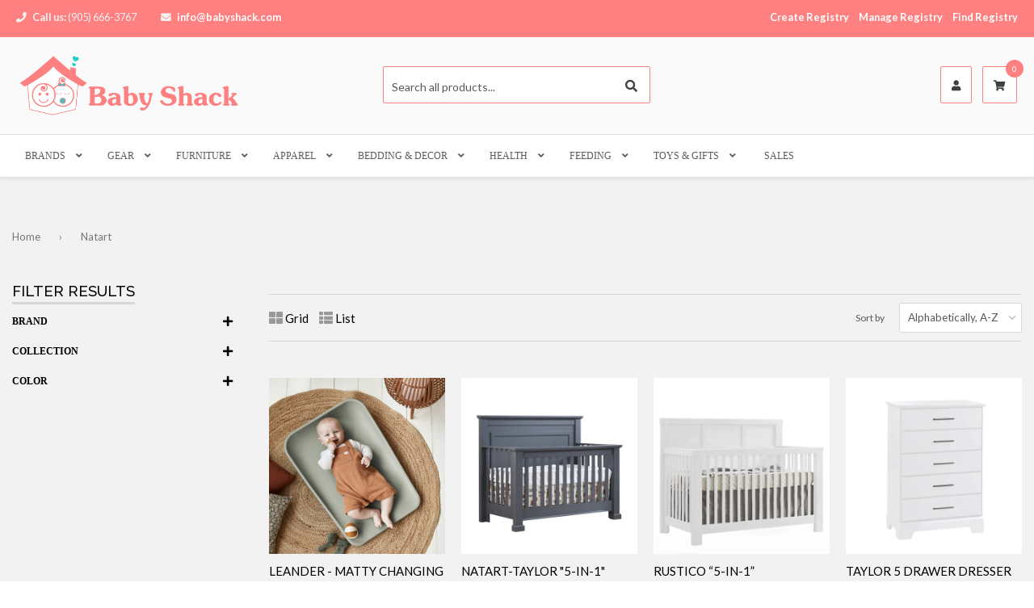

--- FILE ---
content_type: text/html; charset=utf-8
request_url: https://babyshack.com/collections/vendors?q=Natart
body_size: 64748
content:
<!DOCTYPE html>
<!--[if IE 9 ]><html class="ie9 no-js" lang="en"> <![endif]-->
<!--[if (gt IE 9)|!(IE)]><!--><html class="no-touch no-js" lang="en"> <!--<![endif]-->
<head>

  <!-- Basic page needs ================================================== -->
  <meta charset="utf-8">
  <meta http-equiv="X-UA-Compatible" content="IE=edge">
  
  <!-- Favicon ================================================== --><link rel="shortcut icon" href="//babyshack.com/cdn/shop/files/website_logo_1_1.png?v=1614781847" type="image/png" /><!-- Title and description ================================================== -->
  <title>
  Natart &ndash; Baby Shack
  </title><!-- Product meta ================================================== -->
  
  <meta property="og:type" content="collection">
  <meta property="og:title" content="Natart">
    
    <meta property="og:image" content="http://babyshack.com/cdn/shopifycloud/storefront/assets/no-image-2048-a2addb12.gif">
    <meta property="og:image:secure_url" content="https://babyshack.com/cdn/shopifycloud/storefront/assets/no-image-2048-a2addb12.gif">
   




  <meta property="og:url" content="https://babyshack.com/collections/vendors?q=natart">
  <meta property="og:site_name" content="Baby Shack">
  
  
  
  <meta name="twitter:site" content="@">



  <!-- Helpers ================================================== -->
  <link rel="canonical" href="https://babyshack.com/collections/vendors?q=natart">
  <meta name="viewport" content="width=device-width,initial-scale=1">

    <!-- Owl Carousel, Magnific Popup  ================================================== -->
  <link href="//babyshack.com/cdn/shop/t/3/assets/third-party.css?v=6061002484653117431587433417" rel="stylesheet" type="text/css" media="all" />

  
  <!-- Icon fonts ================================================== -->
  <link href="//babyshack.com/cdn/shop/t/3/assets/icon-fonts.css?v=121683179428689452001761588477" rel="stylesheet" type="text/css" media="all" />
  

  <!-- Main css ================================================== -->
  <link href="//babyshack.com/cdn/shop/t/3/assets/timber.scss.css?v=16358351878163760301700016852" rel="stylesheet" type="text/css" media="all" />  
  <link href="//babyshack.com/cdn/shop/t/3/assets/theme-specific.scss.css?v=64735091783505996131587933003" rel="stylesheet" type="text/css" media="all" />  

   <!-- Google fonts ============================================ -->
    <link href="https://fonts.googleapis.com/css?family=Lato:100,200,300,400,500,600,700,800,900" rel="stylesheet"><link href="https://fonts.googleapis.com/css?family=Raleway:100,200,300,400,500,600,700,800,900" rel="stylesheet">

  <!-- Header hook for plugins ================================================== -->
  <script>window.performance && window.performance.mark && window.performance.mark('shopify.content_for_header.start');</script><meta id="shopify-digital-wallet" name="shopify-digital-wallet" content="/38746456109/digital_wallets/dialog">
<meta name="shopify-checkout-api-token" content="c0966d3e67c05bb98ead7e5e692b55ec">
<script async="async" src="/checkouts/internal/preloads.js?locale=en-CA"></script>
<link rel="preconnect" href="https://shop.app" crossorigin="anonymous">
<script async="async" src="https://shop.app/checkouts/internal/preloads.js?locale=en-CA&shop_id=38746456109" crossorigin="anonymous"></script>
<script id="apple-pay-shop-capabilities" type="application/json">{"shopId":38746456109,"countryCode":"CA","currencyCode":"CAD","merchantCapabilities":["supports3DS"],"merchantId":"gid:\/\/shopify\/Shop\/38746456109","merchantName":"Baby Shack","requiredBillingContactFields":["postalAddress","email"],"requiredShippingContactFields":["postalAddress","email"],"shippingType":"shipping","supportedNetworks":["visa","masterCard","amex","discover","interac","jcb"],"total":{"type":"pending","label":"Baby Shack","amount":"1.00"},"shopifyPaymentsEnabled":true,"supportsSubscriptions":true}</script>
<script id="shopify-features" type="application/json">{"accessToken":"c0966d3e67c05bb98ead7e5e692b55ec","betas":["rich-media-storefront-analytics"],"domain":"babyshack.com","predictiveSearch":true,"shopId":38746456109,"locale":"en"}</script>
<script>var Shopify = Shopify || {};
Shopify.shop = "shop-babyshack.myshopify.com";
Shopify.locale = "en";
Shopify.currency = {"active":"CAD","rate":"1.0"};
Shopify.country = "CA";
Shopify.theme = {"name":"Qrack-v2.0.6","id":98200387629,"schema_name":null,"schema_version":null,"theme_store_id":null,"role":"main"};
Shopify.theme.handle = "null";
Shopify.theme.style = {"id":null,"handle":null};
Shopify.cdnHost = "babyshack.com/cdn";
Shopify.routes = Shopify.routes || {};
Shopify.routes.root = "/";</script>
<script type="module">!function(o){(o.Shopify=o.Shopify||{}).modules=!0}(window);</script>
<script>!function(o){function n(){var o=[];function n(){o.push(Array.prototype.slice.apply(arguments))}return n.q=o,n}var t=o.Shopify=o.Shopify||{};t.loadFeatures=n(),t.autoloadFeatures=n()}(window);</script>
<script>
  window.ShopifyPay = window.ShopifyPay || {};
  window.ShopifyPay.apiHost = "shop.app\/pay";
  window.ShopifyPay.redirectState = null;
</script>
<script id="shop-js-analytics" type="application/json">{"pageType":"collection"}</script>
<script defer="defer" async type="module" src="//babyshack.com/cdn/shopifycloud/shop-js/modules/v2/client.init-shop-cart-sync_BN7fPSNr.en.esm.js"></script>
<script defer="defer" async type="module" src="//babyshack.com/cdn/shopifycloud/shop-js/modules/v2/chunk.common_Cbph3Kss.esm.js"></script>
<script defer="defer" async type="module" src="//babyshack.com/cdn/shopifycloud/shop-js/modules/v2/chunk.modal_DKumMAJ1.esm.js"></script>
<script type="module">
  await import("//babyshack.com/cdn/shopifycloud/shop-js/modules/v2/client.init-shop-cart-sync_BN7fPSNr.en.esm.js");
await import("//babyshack.com/cdn/shopifycloud/shop-js/modules/v2/chunk.common_Cbph3Kss.esm.js");
await import("//babyshack.com/cdn/shopifycloud/shop-js/modules/v2/chunk.modal_DKumMAJ1.esm.js");

  window.Shopify.SignInWithShop?.initShopCartSync?.({"fedCMEnabled":true,"windoidEnabled":true});

</script>
<script>
  window.Shopify = window.Shopify || {};
  if (!window.Shopify.featureAssets) window.Shopify.featureAssets = {};
  window.Shopify.featureAssets['shop-js'] = {"shop-cart-sync":["modules/v2/client.shop-cart-sync_CJVUk8Jm.en.esm.js","modules/v2/chunk.common_Cbph3Kss.esm.js","modules/v2/chunk.modal_DKumMAJ1.esm.js"],"init-fed-cm":["modules/v2/client.init-fed-cm_7Fvt41F4.en.esm.js","modules/v2/chunk.common_Cbph3Kss.esm.js","modules/v2/chunk.modal_DKumMAJ1.esm.js"],"init-shop-email-lookup-coordinator":["modules/v2/client.init-shop-email-lookup-coordinator_Cc088_bR.en.esm.js","modules/v2/chunk.common_Cbph3Kss.esm.js","modules/v2/chunk.modal_DKumMAJ1.esm.js"],"init-windoid":["modules/v2/client.init-windoid_hPopwJRj.en.esm.js","modules/v2/chunk.common_Cbph3Kss.esm.js","modules/v2/chunk.modal_DKumMAJ1.esm.js"],"shop-button":["modules/v2/client.shop-button_B0jaPSNF.en.esm.js","modules/v2/chunk.common_Cbph3Kss.esm.js","modules/v2/chunk.modal_DKumMAJ1.esm.js"],"shop-cash-offers":["modules/v2/client.shop-cash-offers_DPIskqss.en.esm.js","modules/v2/chunk.common_Cbph3Kss.esm.js","modules/v2/chunk.modal_DKumMAJ1.esm.js"],"shop-toast-manager":["modules/v2/client.shop-toast-manager_CK7RT69O.en.esm.js","modules/v2/chunk.common_Cbph3Kss.esm.js","modules/v2/chunk.modal_DKumMAJ1.esm.js"],"init-shop-cart-sync":["modules/v2/client.init-shop-cart-sync_BN7fPSNr.en.esm.js","modules/v2/chunk.common_Cbph3Kss.esm.js","modules/v2/chunk.modal_DKumMAJ1.esm.js"],"init-customer-accounts-sign-up":["modules/v2/client.init-customer-accounts-sign-up_CfPf4CXf.en.esm.js","modules/v2/client.shop-login-button_DeIztwXF.en.esm.js","modules/v2/chunk.common_Cbph3Kss.esm.js","modules/v2/chunk.modal_DKumMAJ1.esm.js"],"pay-button":["modules/v2/client.pay-button_CgIwFSYN.en.esm.js","modules/v2/chunk.common_Cbph3Kss.esm.js","modules/v2/chunk.modal_DKumMAJ1.esm.js"],"init-customer-accounts":["modules/v2/client.init-customer-accounts_DQ3x16JI.en.esm.js","modules/v2/client.shop-login-button_DeIztwXF.en.esm.js","modules/v2/chunk.common_Cbph3Kss.esm.js","modules/v2/chunk.modal_DKumMAJ1.esm.js"],"avatar":["modules/v2/client.avatar_BTnouDA3.en.esm.js"],"init-shop-for-new-customer-accounts":["modules/v2/client.init-shop-for-new-customer-accounts_CsZy_esa.en.esm.js","modules/v2/client.shop-login-button_DeIztwXF.en.esm.js","modules/v2/chunk.common_Cbph3Kss.esm.js","modules/v2/chunk.modal_DKumMAJ1.esm.js"],"shop-follow-button":["modules/v2/client.shop-follow-button_BRMJjgGd.en.esm.js","modules/v2/chunk.common_Cbph3Kss.esm.js","modules/v2/chunk.modal_DKumMAJ1.esm.js"],"checkout-modal":["modules/v2/client.checkout-modal_B9Drz_yf.en.esm.js","modules/v2/chunk.common_Cbph3Kss.esm.js","modules/v2/chunk.modal_DKumMAJ1.esm.js"],"shop-login-button":["modules/v2/client.shop-login-button_DeIztwXF.en.esm.js","modules/v2/chunk.common_Cbph3Kss.esm.js","modules/v2/chunk.modal_DKumMAJ1.esm.js"],"lead-capture":["modules/v2/client.lead-capture_DXYzFM3R.en.esm.js","modules/v2/chunk.common_Cbph3Kss.esm.js","modules/v2/chunk.modal_DKumMAJ1.esm.js"],"shop-login":["modules/v2/client.shop-login_CA5pJqmO.en.esm.js","modules/v2/chunk.common_Cbph3Kss.esm.js","modules/v2/chunk.modal_DKumMAJ1.esm.js"],"payment-terms":["modules/v2/client.payment-terms_BxzfvcZJ.en.esm.js","modules/v2/chunk.common_Cbph3Kss.esm.js","modules/v2/chunk.modal_DKumMAJ1.esm.js"]};
</script>
<script>(function() {
  var isLoaded = false;
  function asyncLoad() {
    if (isLoaded) return;
    isLoaded = true;
    var urls = ["https:\/\/cdn.shopify.com\/s\/files\/1\/0387\/4645\/6109\/t\/3\/assets\/globo.preorder.init.js?v=1613507601\u0026shop=shop-babyshack.myshopify.com","https:\/\/wishlisthero-assets.revampco.com\/store-front\/bundle2.js?shop=shop-babyshack.myshopify.com"];
    for (var i = 0; i < urls.length; i++) {
      var s = document.createElement('script');
      s.type = 'text/javascript';
      s.async = true;
      s.src = urls[i];
      var x = document.getElementsByTagName('script')[0];
      x.parentNode.insertBefore(s, x);
    }
  };
  if(window.attachEvent) {
    window.attachEvent('onload', asyncLoad);
  } else {
    window.addEventListener('load', asyncLoad, false);
  }
})();</script>
<script id="__st">var __st={"a":38746456109,"offset":-18000,"reqid":"4deaee17-f71f-485e-89e0-c2fce749366d-1769782170","pageurl":"babyshack.com\/collections\/vendors?q=Natart","u":"ee1645557ed2","p":"vendors"};</script>
<script>window.ShopifyPaypalV4VisibilityTracking = true;</script>
<script id="captcha-bootstrap">!function(){'use strict';const t='contact',e='account',n='new_comment',o=[[t,t],['blogs',n],['comments',n],[t,'customer']],c=[[e,'customer_login'],[e,'guest_login'],[e,'recover_customer_password'],[e,'create_customer']],r=t=>t.map((([t,e])=>`form[action*='/${t}']:not([data-nocaptcha='true']) input[name='form_type'][value='${e}']`)).join(','),a=t=>()=>t?[...document.querySelectorAll(t)].map((t=>t.form)):[];function s(){const t=[...o],e=r(t);return a(e)}const i='password',u='form_key',d=['recaptcha-v3-token','g-recaptcha-response','h-captcha-response',i],f=()=>{try{return window.sessionStorage}catch{return}},m='__shopify_v',_=t=>t.elements[u];function p(t,e,n=!1){try{const o=window.sessionStorage,c=JSON.parse(o.getItem(e)),{data:r}=function(t){const{data:e,action:n}=t;return t[m]||n?{data:e,action:n}:{data:t,action:n}}(c);for(const[e,n]of Object.entries(r))t.elements[e]&&(t.elements[e].value=n);n&&o.removeItem(e)}catch(o){console.error('form repopulation failed',{error:o})}}const l='form_type',E='cptcha';function T(t){t.dataset[E]=!0}const w=window,h=w.document,L='Shopify',v='ce_forms',y='captcha';let A=!1;((t,e)=>{const n=(g='f06e6c50-85a8-45c8-87d0-21a2b65856fe',I='https://cdn.shopify.com/shopifycloud/storefront-forms-hcaptcha/ce_storefront_forms_captcha_hcaptcha.v1.5.2.iife.js',D={infoText:'Protected by hCaptcha',privacyText:'Privacy',termsText:'Terms'},(t,e,n)=>{const o=w[L][v],c=o.bindForm;if(c)return c(t,g,e,D).then(n);var r;o.q.push([[t,g,e,D],n]),r=I,A||(h.body.append(Object.assign(h.createElement('script'),{id:'captcha-provider',async:!0,src:r})),A=!0)});var g,I,D;w[L]=w[L]||{},w[L][v]=w[L][v]||{},w[L][v].q=[],w[L][y]=w[L][y]||{},w[L][y].protect=function(t,e){n(t,void 0,e),T(t)},Object.freeze(w[L][y]),function(t,e,n,w,h,L){const[v,y,A,g]=function(t,e,n){const i=e?o:[],u=t?c:[],d=[...i,...u],f=r(d),m=r(i),_=r(d.filter((([t,e])=>n.includes(e))));return[a(f),a(m),a(_),s()]}(w,h,L),I=t=>{const e=t.target;return e instanceof HTMLFormElement?e:e&&e.form},D=t=>v().includes(t);t.addEventListener('submit',(t=>{const e=I(t);if(!e)return;const n=D(e)&&!e.dataset.hcaptchaBound&&!e.dataset.recaptchaBound,o=_(e),c=g().includes(e)&&(!o||!o.value);(n||c)&&t.preventDefault(),c&&!n&&(function(t){try{if(!f())return;!function(t){const e=f();if(!e)return;const n=_(t);if(!n)return;const o=n.value;o&&e.removeItem(o)}(t);const e=Array.from(Array(32),(()=>Math.random().toString(36)[2])).join('');!function(t,e){_(t)||t.append(Object.assign(document.createElement('input'),{type:'hidden',name:u})),t.elements[u].value=e}(t,e),function(t,e){const n=f();if(!n)return;const o=[...t.querySelectorAll(`input[type='${i}']`)].map((({name:t})=>t)),c=[...d,...o],r={};for(const[a,s]of new FormData(t).entries())c.includes(a)||(r[a]=s);n.setItem(e,JSON.stringify({[m]:1,action:t.action,data:r}))}(t,e)}catch(e){console.error('failed to persist form',e)}}(e),e.submit())}));const S=(t,e)=>{t&&!t.dataset[E]&&(n(t,e.some((e=>e===t))),T(t))};for(const o of['focusin','change'])t.addEventListener(o,(t=>{const e=I(t);D(e)&&S(e,y())}));const B=e.get('form_key'),M=e.get(l),P=B&&M;t.addEventListener('DOMContentLoaded',(()=>{const t=y();if(P)for(const e of t)e.elements[l].value===M&&p(e,B);[...new Set([...A(),...v().filter((t=>'true'===t.dataset.shopifyCaptcha))])].forEach((e=>S(e,t)))}))}(h,new URLSearchParams(w.location.search),n,t,e,['guest_login'])})(!0,!0)}();</script>
<script integrity="sha256-4kQ18oKyAcykRKYeNunJcIwy7WH5gtpwJnB7kiuLZ1E=" data-source-attribution="shopify.loadfeatures" defer="defer" src="//babyshack.com/cdn/shopifycloud/storefront/assets/storefront/load_feature-a0a9edcb.js" crossorigin="anonymous"></script>
<script crossorigin="anonymous" defer="defer" src="//babyshack.com/cdn/shopifycloud/storefront/assets/shopify_pay/storefront-65b4c6d7.js?v=20250812"></script>
<script data-source-attribution="shopify.dynamic_checkout.dynamic.init">var Shopify=Shopify||{};Shopify.PaymentButton=Shopify.PaymentButton||{isStorefrontPortableWallets:!0,init:function(){window.Shopify.PaymentButton.init=function(){};var t=document.createElement("script");t.src="https://babyshack.com/cdn/shopifycloud/portable-wallets/latest/portable-wallets.en.js",t.type="module",document.head.appendChild(t)}};
</script>
<script data-source-attribution="shopify.dynamic_checkout.buyer_consent">
  function portableWalletsHideBuyerConsent(e){var t=document.getElementById("shopify-buyer-consent"),n=document.getElementById("shopify-subscription-policy-button");t&&n&&(t.classList.add("hidden"),t.setAttribute("aria-hidden","true"),n.removeEventListener("click",e))}function portableWalletsShowBuyerConsent(e){var t=document.getElementById("shopify-buyer-consent"),n=document.getElementById("shopify-subscription-policy-button");t&&n&&(t.classList.remove("hidden"),t.removeAttribute("aria-hidden"),n.addEventListener("click",e))}window.Shopify?.PaymentButton&&(window.Shopify.PaymentButton.hideBuyerConsent=portableWalletsHideBuyerConsent,window.Shopify.PaymentButton.showBuyerConsent=portableWalletsShowBuyerConsent);
</script>
<script data-source-attribution="shopify.dynamic_checkout.cart.bootstrap">document.addEventListener("DOMContentLoaded",(function(){function t(){return document.querySelector("shopify-accelerated-checkout-cart, shopify-accelerated-checkout")}if(t())Shopify.PaymentButton.init();else{new MutationObserver((function(e,n){t()&&(Shopify.PaymentButton.init(),n.disconnect())})).observe(document.body,{childList:!0,subtree:!0})}}));
</script>
<link id="shopify-accelerated-checkout-styles" rel="stylesheet" media="screen" href="https://babyshack.com/cdn/shopifycloud/portable-wallets/latest/accelerated-checkout-backwards-compat.css" crossorigin="anonymous">
<style id="shopify-accelerated-checkout-cart">
        #shopify-buyer-consent {
  margin-top: 1em;
  display: inline-block;
  width: 100%;
}

#shopify-buyer-consent.hidden {
  display: none;
}

#shopify-subscription-policy-button {
  background: none;
  border: none;
  padding: 0;
  text-decoration: underline;
  font-size: inherit;
  cursor: pointer;
}

#shopify-subscription-policy-button::before {
  box-shadow: none;
}

      </style>

<script>window.performance && window.performance.mark && window.performance.mark('shopify.content_for_header.end');</script>

     <!-- jQuery ================================================== -->
  <script src="//babyshack.com/cdn/shop/t/3/assets/jquery-v2.1.4.js?v=177299669570752036881587433371" ></script>

  <!-- BeoCode dynamic styles========================================== -->
  <style id="beocode_shortcode_styles"></style>
  <script>
    function beocodeAddStyle( css ) {
      var style = document.getElementById('beocode_shortcode_styles');
      style.innerHTML += css;
    }
  </script>
  
<script async='async' src='https://variantimages.upsell-apps.com/script.js?shop=shop-babyshack.myshopify.com'></script><link rel="stylesheet" type="text/css" href='//babyshack.com/cdn/shop/t/3/assets/sca.storepickup.css?v=70984379240736661121603228573' />

<link href="//babyshack.com/cdn/shop/t/3/assets/smk-sections.css?v=167805338954784344161614219838" rel="stylesheet" type="text/css" media="all" />

<!-- Font icon for header icons -->
<link href="https://wishlisthero-assets.revampco.com/safe-icons/css/wishlisthero-icons.css" rel="stylesheet"/>
<!-- Style for floating buttons and others -->
<style type="text/css">
    .wishlisthero-floating {
        position: absolute;
          right:5px;
        top: 5px;
        z-index: 23;
        border-radius: 100%;
    }

    .wishlisthero-floating:hover {
        background-color: rgba(0, 0, 0, 0.05);
    }

    .wishlisthero-floating button {
        font-size: 20px !important;
        width: 40px !important;
        padding: 0.125em 0 0 !important;
    }
.MuiTypography-body2 ,.MuiTypography-body1 ,.MuiTypography-caption ,.MuiTypography-button ,.MuiTypography-h1 ,.MuiTypography-h2 ,.MuiTypography-h3 ,.MuiTypography-h4 ,.MuiTypography-h5 ,.MuiTypography-h6 ,.MuiTypography-subtitle1 ,.MuiTypography-subtitle2 ,.MuiTypography-overline , MuiButton-root,  .MuiCardHeader-title a{
     font-family: inherit !important; /*Roboto, Helvetica, Arial, sans-serif;*/
}
.MuiTypography-h1 , .MuiTypography-h2 , .MuiTypography-h3 , .MuiTypography-h4 , .MuiTypography-h5 , .MuiTypography-h6 ,  .MuiCardHeader-title a{
     font-family: ,  !important;
     font-family: ,  !important;
     font-family: ,  !important;
     font-family: ,  !important;
}

    /****************************************************************************************/
    /* For some theme shared view need some spacing */
    /*
    #wishlist-hero-shared-list-view {
  margin-top: 15px;
  margin-bottom: 15px;
}
#wishlist-hero-shared-list-view h1 {
  padding-left: 5px;
}

#wishlisthero-product-page-button-container {
  padding-top: 15px;
}
*/
    /****************************************************************************************/
    /* #wishlisthero-product-page-button-container button {
  padding-left: 1px !important;
} */
    /****************************************************************************************/
    /* Customize the indicator when wishlist has items AND the normal indicator not working */
/*     span.wishlist-hero-items-count {

  top: 0px;
  right: -6px;



}

@media screen and (max-width: 749px){
.wishlisthero-product-page-button-container{
width:100%
}
.wishlisthero-product-page-button-container button{
 margin-left:auto !important; margin-right: auto !important;
}
}
@media screen and (max-width: 749px) {
span.wishlist-hero-items-count {
top: 10px;
right: 3px;
}
}*/
</style>
<script>window.wishlisthero_cartDotClasses=['site-header__cart-count', 'is-visible'];</script>
 <script type='text/javascript'>try{
   window.WishListHero_setting = {"ButtonColor":"#FF8080","IconColor":"rgba(255, 255, 255, 1)","IconType":"Heart","ButtonTextBeforeAdding":"ADD TO WISHLIST","ButtonTextAfterAdding":"ADDED TO WISHLIST","AnimationAfterAddition":"Fade in","ButtonTextAddToCart":"ADD TO CART","ButtonTextOutOfStock":"OUT OF STOCK","ButtonTextAddAllToCart":"ADD ALL TO CART","ButtonTextRemoveAllToCart":"REMOVE ALL FROM WISHLIST","AddedProductNotificationText":"Product added to wishlist successfully","AddedProductToCartNotificationText":"Product added to cart successfully","ViewCartLinkText":"View Cart","SharePopup_TitleText":"Share My wishlist","SharePopup_shareBtnText":"Share","SharePopup_shareHederText":"Share on Social Networks","SharePopup_shareCopyText":"Or copy Wishlist link to share","SharePopup_shareCancelBtnText":"cancel","SharePopup_shareCopyBtnText":"copy","SendEMailPopup_BtnText":"send email","SendEMailPopup_FromText":"From Name","SendEMailPopup_ToText":"To email","SendEMailPopup_BodyText":"Body","SendEMailPopup_SendBtnText":"send","SendEMailPopup_TitleText":"Send My Wislist via Email","AddProductMessageText":"Are you sure you want to add all items to cart ?","RemoveProductMessageText":"Are you sure you want to remove this item from your wishlist ?","RemoveAllProductMessageText":"Are you sure you want to remove all items from your wishlist ?","RemovedProductNotificationText":"Product removed from wishlist successfully","AddAllOutOfStockProductNotificationText":"There seems to have been an issue adding items to cart, please try again later","RemovePopupOkText":"ok","RemovePopup_HeaderText":"ARE YOU SURE?","ViewWishlistText":"View wishlist","EmptyWishlistText":"there are no items in this wishlist","BuyNowButtonText":"Buy Now","BuyNowButtonColor":"rgb(144, 86, 162)","BuyNowTextButtonColor":"rgb(255, 255, 255)","Wishlist_Title":"My Wishlist","WishlistHeaderTitleAlignment":"Left","WishlistProductImageSize":"Normal","PriceColor":"rgb(0, 122, 206)","HeaderFontSize":"30","PriceFontSize":"18","ProductNameFontSize":"16","LaunchPointType":"header_menu","DisplayWishlistAs":"seprate_page","DisplayButtonAs":"button_with_icon","PopupSize":"md","HideAddToCartButton":false,"NoRedirectAfterAddToCart":true,"DisableGuestCustomer":false,"LoginPopupContent":"Please login to save your wishlist across devices.","LoginPopupLoginBtnText":"Login","LoginPopupContentFontSize":"20","NotificationPopupPosition":"right","WishlistButtonTextColor":"rgba(255, 255, 255, 1)","EnableRemoveFromWishlistAfterAddButtonText":"REMOVE FROM WISHLIST","_id":"609d96649b7aaf1113659472","EnableCollection":false,"EnableShare":true,"RemovePowerBy":false,"EnableFBPixel":false,"DisapleApp":true,"FloatPointPossition":"bottom_right","HeartStateToggle":true,"HeaderMenuItemsIndicator":true,"EnableRemoveFromWishlistAfterAdd":true,"Shop":"shop-babyshack.myshopify.com","shop":"shop-babyshack.myshopify.com","Status":"Active","Plan":"FREE"};  
  }catch(e){ console.error('Error loading config',e); } </script><link href="https://monorail-edge.shopifysvc.com" rel="dns-prefetch">
<script>(function(){if ("sendBeacon" in navigator && "performance" in window) {try {var session_token_from_headers = performance.getEntriesByType('navigation')[0].serverTiming.find(x => x.name == '_s').description;} catch {var session_token_from_headers = undefined;}var session_cookie_matches = document.cookie.match(/_shopify_s=([^;]*)/);var session_token_from_cookie = session_cookie_matches && session_cookie_matches.length === 2 ? session_cookie_matches[1] : "";var session_token = session_token_from_headers || session_token_from_cookie || "";function handle_abandonment_event(e) {var entries = performance.getEntries().filter(function(entry) {return /monorail-edge.shopifysvc.com/.test(entry.name);});if (!window.abandonment_tracked && entries.length === 0) {window.abandonment_tracked = true;var currentMs = Date.now();var navigation_start = performance.timing.navigationStart;var payload = {shop_id: 38746456109,url: window.location.href,navigation_start,duration: currentMs - navigation_start,session_token,page_type: "collection"};window.navigator.sendBeacon("https://monorail-edge.shopifysvc.com/v1/produce", JSON.stringify({schema_id: "online_store_buyer_site_abandonment/1.1",payload: payload,metadata: {event_created_at_ms: currentMs,event_sent_at_ms: currentMs}}));}}window.addEventListener('pagehide', handle_abandonment_event);}}());</script>
<script id="web-pixels-manager-setup">(function e(e,d,r,n,o){if(void 0===o&&(o={}),!Boolean(null===(a=null===(i=window.Shopify)||void 0===i?void 0:i.analytics)||void 0===a?void 0:a.replayQueue)){var i,a;window.Shopify=window.Shopify||{};var t=window.Shopify;t.analytics=t.analytics||{};var s=t.analytics;s.replayQueue=[],s.publish=function(e,d,r){return s.replayQueue.push([e,d,r]),!0};try{self.performance.mark("wpm:start")}catch(e){}var l=function(){var e={modern:/Edge?\/(1{2}[4-9]|1[2-9]\d|[2-9]\d{2}|\d{4,})\.\d+(\.\d+|)|Firefox\/(1{2}[4-9]|1[2-9]\d|[2-9]\d{2}|\d{4,})\.\d+(\.\d+|)|Chrom(ium|e)\/(9{2}|\d{3,})\.\d+(\.\d+|)|(Maci|X1{2}).+ Version\/(15\.\d+|(1[6-9]|[2-9]\d|\d{3,})\.\d+)([,.]\d+|)( \(\w+\)|)( Mobile\/\w+|) Safari\/|Chrome.+OPR\/(9{2}|\d{3,})\.\d+\.\d+|(CPU[ +]OS|iPhone[ +]OS|CPU[ +]iPhone|CPU IPhone OS|CPU iPad OS)[ +]+(15[._]\d+|(1[6-9]|[2-9]\d|\d{3,})[._]\d+)([._]\d+|)|Android:?[ /-](13[3-9]|1[4-9]\d|[2-9]\d{2}|\d{4,})(\.\d+|)(\.\d+|)|Android.+Firefox\/(13[5-9]|1[4-9]\d|[2-9]\d{2}|\d{4,})\.\d+(\.\d+|)|Android.+Chrom(ium|e)\/(13[3-9]|1[4-9]\d|[2-9]\d{2}|\d{4,})\.\d+(\.\d+|)|SamsungBrowser\/([2-9]\d|\d{3,})\.\d+/,legacy:/Edge?\/(1[6-9]|[2-9]\d|\d{3,})\.\d+(\.\d+|)|Firefox\/(5[4-9]|[6-9]\d|\d{3,})\.\d+(\.\d+|)|Chrom(ium|e)\/(5[1-9]|[6-9]\d|\d{3,})\.\d+(\.\d+|)([\d.]+$|.*Safari\/(?![\d.]+ Edge\/[\d.]+$))|(Maci|X1{2}).+ Version\/(10\.\d+|(1[1-9]|[2-9]\d|\d{3,})\.\d+)([,.]\d+|)( \(\w+\)|)( Mobile\/\w+|) Safari\/|Chrome.+OPR\/(3[89]|[4-9]\d|\d{3,})\.\d+\.\d+|(CPU[ +]OS|iPhone[ +]OS|CPU[ +]iPhone|CPU IPhone OS|CPU iPad OS)[ +]+(10[._]\d+|(1[1-9]|[2-9]\d|\d{3,})[._]\d+)([._]\d+|)|Android:?[ /-](13[3-9]|1[4-9]\d|[2-9]\d{2}|\d{4,})(\.\d+|)(\.\d+|)|Mobile Safari.+OPR\/([89]\d|\d{3,})\.\d+\.\d+|Android.+Firefox\/(13[5-9]|1[4-9]\d|[2-9]\d{2}|\d{4,})\.\d+(\.\d+|)|Android.+Chrom(ium|e)\/(13[3-9]|1[4-9]\d|[2-9]\d{2}|\d{4,})\.\d+(\.\d+|)|Android.+(UC? ?Browser|UCWEB|U3)[ /]?(15\.([5-9]|\d{2,})|(1[6-9]|[2-9]\d|\d{3,})\.\d+)\.\d+|SamsungBrowser\/(5\.\d+|([6-9]|\d{2,})\.\d+)|Android.+MQ{2}Browser\/(14(\.(9|\d{2,})|)|(1[5-9]|[2-9]\d|\d{3,})(\.\d+|))(\.\d+|)|K[Aa][Ii]OS\/(3\.\d+|([4-9]|\d{2,})\.\d+)(\.\d+|)/},d=e.modern,r=e.legacy,n=navigator.userAgent;return n.match(d)?"modern":n.match(r)?"legacy":"unknown"}(),u="modern"===l?"modern":"legacy",c=(null!=n?n:{modern:"",legacy:""})[u],f=function(e){return[e.baseUrl,"/wpm","/b",e.hashVersion,"modern"===e.buildTarget?"m":"l",".js"].join("")}({baseUrl:d,hashVersion:r,buildTarget:u}),m=function(e){var d=e.version,r=e.bundleTarget,n=e.surface,o=e.pageUrl,i=e.monorailEndpoint;return{emit:function(e){var a=e.status,t=e.errorMsg,s=(new Date).getTime(),l=JSON.stringify({metadata:{event_sent_at_ms:s},events:[{schema_id:"web_pixels_manager_load/3.1",payload:{version:d,bundle_target:r,page_url:o,status:a,surface:n,error_msg:t},metadata:{event_created_at_ms:s}}]});if(!i)return console&&console.warn&&console.warn("[Web Pixels Manager] No Monorail endpoint provided, skipping logging."),!1;try{return self.navigator.sendBeacon.bind(self.navigator)(i,l)}catch(e){}var u=new XMLHttpRequest;try{return u.open("POST",i,!0),u.setRequestHeader("Content-Type","text/plain"),u.send(l),!0}catch(e){return console&&console.warn&&console.warn("[Web Pixels Manager] Got an unhandled error while logging to Monorail."),!1}}}}({version:r,bundleTarget:l,surface:e.surface,pageUrl:self.location.href,monorailEndpoint:e.monorailEndpoint});try{o.browserTarget=l,function(e){var d=e.src,r=e.async,n=void 0===r||r,o=e.onload,i=e.onerror,a=e.sri,t=e.scriptDataAttributes,s=void 0===t?{}:t,l=document.createElement("script"),u=document.querySelector("head"),c=document.querySelector("body");if(l.async=n,l.src=d,a&&(l.integrity=a,l.crossOrigin="anonymous"),s)for(var f in s)if(Object.prototype.hasOwnProperty.call(s,f))try{l.dataset[f]=s[f]}catch(e){}if(o&&l.addEventListener("load",o),i&&l.addEventListener("error",i),u)u.appendChild(l);else{if(!c)throw new Error("Did not find a head or body element to append the script");c.appendChild(l)}}({src:f,async:!0,onload:function(){if(!function(){var e,d;return Boolean(null===(d=null===(e=window.Shopify)||void 0===e?void 0:e.analytics)||void 0===d?void 0:d.initialized)}()){var d=window.webPixelsManager.init(e)||void 0;if(d){var r=window.Shopify.analytics;r.replayQueue.forEach((function(e){var r=e[0],n=e[1],o=e[2];d.publishCustomEvent(r,n,o)})),r.replayQueue=[],r.publish=d.publishCustomEvent,r.visitor=d.visitor,r.initialized=!0}}},onerror:function(){return m.emit({status:"failed",errorMsg:"".concat(f," has failed to load")})},sri:function(e){var d=/^sha384-[A-Za-z0-9+/=]+$/;return"string"==typeof e&&d.test(e)}(c)?c:"",scriptDataAttributes:o}),m.emit({status:"loading"})}catch(e){m.emit({status:"failed",errorMsg:(null==e?void 0:e.message)||"Unknown error"})}}})({shopId: 38746456109,storefrontBaseUrl: "https://babyshack.com",extensionsBaseUrl: "https://extensions.shopifycdn.com/cdn/shopifycloud/web-pixels-manager",monorailEndpoint: "https://monorail-edge.shopifysvc.com/unstable/produce_batch",surface: "storefront-renderer",enabledBetaFlags: ["2dca8a86"],webPixelsConfigList: [{"id":"66158637","eventPayloadVersion":"v1","runtimeContext":"LAX","scriptVersion":"1","type":"CUSTOM","privacyPurposes":["ANALYTICS"],"name":"Google Analytics tag (migrated)"},{"id":"shopify-app-pixel","configuration":"{}","eventPayloadVersion":"v1","runtimeContext":"STRICT","scriptVersion":"0450","apiClientId":"shopify-pixel","type":"APP","privacyPurposes":["ANALYTICS","MARKETING"]},{"id":"shopify-custom-pixel","eventPayloadVersion":"v1","runtimeContext":"LAX","scriptVersion":"0450","apiClientId":"shopify-pixel","type":"CUSTOM","privacyPurposes":["ANALYTICS","MARKETING"]}],isMerchantRequest: false,initData: {"shop":{"name":"Baby Shack","paymentSettings":{"currencyCode":"CAD"},"myshopifyDomain":"shop-babyshack.myshopify.com","countryCode":"CA","storefrontUrl":"https:\/\/babyshack.com"},"customer":null,"cart":null,"checkout":null,"productVariants":[],"purchasingCompany":null},},"https://babyshack.com/cdn","1d2a099fw23dfb22ep557258f5m7a2edbae",{"modern":"","legacy":""},{"shopId":"38746456109","storefrontBaseUrl":"https:\/\/babyshack.com","extensionBaseUrl":"https:\/\/extensions.shopifycdn.com\/cdn\/shopifycloud\/web-pixels-manager","surface":"storefront-renderer","enabledBetaFlags":"[\"2dca8a86\"]","isMerchantRequest":"false","hashVersion":"1d2a099fw23dfb22ep557258f5m7a2edbae","publish":"custom","events":"[[\"page_viewed\",{}]]"});</script><script>
  window.ShopifyAnalytics = window.ShopifyAnalytics || {};
  window.ShopifyAnalytics.meta = window.ShopifyAnalytics.meta || {};
  window.ShopifyAnalytics.meta.currency = 'CAD';
  var meta = {"page":{"pageType":"vendors","requestId":"4deaee17-f71f-485e-89e0-c2fce749366d-1769782170"}};
  for (var attr in meta) {
    window.ShopifyAnalytics.meta[attr] = meta[attr];
  }
</script>
<script class="analytics">
  (function () {
    var customDocumentWrite = function(content) {
      var jquery = null;

      if (window.jQuery) {
        jquery = window.jQuery;
      } else if (window.Checkout && window.Checkout.$) {
        jquery = window.Checkout.$;
      }

      if (jquery) {
        jquery('body').append(content);
      }
    };

    var hasLoggedConversion = function(token) {
      if (token) {
        return document.cookie.indexOf('loggedConversion=' + token) !== -1;
      }
      return false;
    }

    var setCookieIfConversion = function(token) {
      if (token) {
        var twoMonthsFromNow = new Date(Date.now());
        twoMonthsFromNow.setMonth(twoMonthsFromNow.getMonth() + 2);

        document.cookie = 'loggedConversion=' + token + '; expires=' + twoMonthsFromNow;
      }
    }

    var trekkie = window.ShopifyAnalytics.lib = window.trekkie = window.trekkie || [];
    if (trekkie.integrations) {
      return;
    }
    trekkie.methods = [
      'identify',
      'page',
      'ready',
      'track',
      'trackForm',
      'trackLink'
    ];
    trekkie.factory = function(method) {
      return function() {
        var args = Array.prototype.slice.call(arguments);
        args.unshift(method);
        trekkie.push(args);
        return trekkie;
      };
    };
    for (var i = 0; i < trekkie.methods.length; i++) {
      var key = trekkie.methods[i];
      trekkie[key] = trekkie.factory(key);
    }
    trekkie.load = function(config) {
      trekkie.config = config || {};
      trekkie.config.initialDocumentCookie = document.cookie;
      var first = document.getElementsByTagName('script')[0];
      var script = document.createElement('script');
      script.type = 'text/javascript';
      script.onerror = function(e) {
        var scriptFallback = document.createElement('script');
        scriptFallback.type = 'text/javascript';
        scriptFallback.onerror = function(error) {
                var Monorail = {
      produce: function produce(monorailDomain, schemaId, payload) {
        var currentMs = new Date().getTime();
        var event = {
          schema_id: schemaId,
          payload: payload,
          metadata: {
            event_created_at_ms: currentMs,
            event_sent_at_ms: currentMs
          }
        };
        return Monorail.sendRequest("https://" + monorailDomain + "/v1/produce", JSON.stringify(event));
      },
      sendRequest: function sendRequest(endpointUrl, payload) {
        // Try the sendBeacon API
        if (window && window.navigator && typeof window.navigator.sendBeacon === 'function' && typeof window.Blob === 'function' && !Monorail.isIos12()) {
          var blobData = new window.Blob([payload], {
            type: 'text/plain'
          });

          if (window.navigator.sendBeacon(endpointUrl, blobData)) {
            return true;
          } // sendBeacon was not successful

        } // XHR beacon

        var xhr = new XMLHttpRequest();

        try {
          xhr.open('POST', endpointUrl);
          xhr.setRequestHeader('Content-Type', 'text/plain');
          xhr.send(payload);
        } catch (e) {
          console.log(e);
        }

        return false;
      },
      isIos12: function isIos12() {
        return window.navigator.userAgent.lastIndexOf('iPhone; CPU iPhone OS 12_') !== -1 || window.navigator.userAgent.lastIndexOf('iPad; CPU OS 12_') !== -1;
      }
    };
    Monorail.produce('monorail-edge.shopifysvc.com',
      'trekkie_storefront_load_errors/1.1',
      {shop_id: 38746456109,
      theme_id: 98200387629,
      app_name: "storefront",
      context_url: window.location.href,
      source_url: "//babyshack.com/cdn/s/trekkie.storefront.c59ea00e0474b293ae6629561379568a2d7c4bba.min.js"});

        };
        scriptFallback.async = true;
        scriptFallback.src = '//babyshack.com/cdn/s/trekkie.storefront.c59ea00e0474b293ae6629561379568a2d7c4bba.min.js';
        first.parentNode.insertBefore(scriptFallback, first);
      };
      script.async = true;
      script.src = '//babyshack.com/cdn/s/trekkie.storefront.c59ea00e0474b293ae6629561379568a2d7c4bba.min.js';
      first.parentNode.insertBefore(script, first);
    };
    trekkie.load(
      {"Trekkie":{"appName":"storefront","development":false,"defaultAttributes":{"shopId":38746456109,"isMerchantRequest":null,"themeId":98200387629,"themeCityHash":"5037877057486621382","contentLanguage":"en","currency":"CAD","eventMetadataId":"dece8a15-2a93-4724-a7fe-385401dc9854"},"isServerSideCookieWritingEnabled":true,"monorailRegion":"shop_domain","enabledBetaFlags":["65f19447","b5387b81"]},"Session Attribution":{},"S2S":{"facebookCapiEnabled":false,"source":"trekkie-storefront-renderer","apiClientId":580111}}
    );

    var loaded = false;
    trekkie.ready(function() {
      if (loaded) return;
      loaded = true;

      window.ShopifyAnalytics.lib = window.trekkie;

      var originalDocumentWrite = document.write;
      document.write = customDocumentWrite;
      try { window.ShopifyAnalytics.merchantGoogleAnalytics.call(this); } catch(error) {};
      document.write = originalDocumentWrite;

      window.ShopifyAnalytics.lib.page(null,{"pageType":"vendors","requestId":"4deaee17-f71f-485e-89e0-c2fce749366d-1769782170","shopifyEmitted":true});

      var match = window.location.pathname.match(/checkouts\/(.+)\/(thank_you|post_purchase)/)
      var token = match? match[1]: undefined;
      if (!hasLoggedConversion(token)) {
        setCookieIfConversion(token);
        
      }
    });


        var eventsListenerScript = document.createElement('script');
        eventsListenerScript.async = true;
        eventsListenerScript.src = "//babyshack.com/cdn/shopifycloud/storefront/assets/shop_events_listener-3da45d37.js";
        document.getElementsByTagName('head')[0].appendChild(eventsListenerScript);

})();</script>
  <script>
  if (!window.ga || (window.ga && typeof window.ga !== 'function')) {
    window.ga = function ga() {
      (window.ga.q = window.ga.q || []).push(arguments);
      if (window.Shopify && window.Shopify.analytics && typeof window.Shopify.analytics.publish === 'function') {
        window.Shopify.analytics.publish("ga_stub_called", {}, {sendTo: "google_osp_migration"});
      }
      console.error("Shopify's Google Analytics stub called with:", Array.from(arguments), "\nSee https://help.shopify.com/manual/promoting-marketing/pixels/pixel-migration#google for more information.");
    };
    if (window.Shopify && window.Shopify.analytics && typeof window.Shopify.analytics.publish === 'function') {
      window.Shopify.analytics.publish("ga_stub_initialized", {}, {sendTo: "google_osp_migration"});
    }
  }
</script>
<script
  defer
  src="https://babyshack.com/cdn/shopifycloud/perf-kit/shopify-perf-kit-3.1.0.min.js"
  data-application="storefront-renderer"
  data-shop-id="38746456109"
  data-render-region="gcp-us-central1"
  data-page-type="collection"
  data-theme-instance-id="98200387629"
  data-theme-name=""
  data-theme-version=""
  data-monorail-region="shop_domain"
  data-resource-timing-sampling-rate="10"
  data-shs="true"
  data-shs-beacon="true"
  data-shs-export-with-fetch="true"
  data-shs-logs-sample-rate="1"
  data-shs-beacon-endpoint="https://babyshack.com/api/collect"
></script>
</head>

<body id="natart" class="template-collection page-id- page-handle-" >

  <div id="main-wrapper">
  

  <div id="shopify-section-header" class="shopify-section">  <div class="wrapper wrapper-table bc-section">
   
  </div>

  <header> 
   
             
     <div >
         
              <!-- START TOP BAR -->
	<div id="top-bar">
  <div class="wrapper fullwidth-section"> 
         
         <div class="grid-item medium--one-half large--one-third large--text-left site-header--text-links">
           
           
            <ul>			
            
             <li><i class="fa fa-phone icon-telephone"></i><strong> Call us:</strong> (905) 666-3767</li>
             
              
     		 <li><i class="fa fa-envelope icon-envelope"></i> <a href="mailto:info@babyshack.com">info@babyshack.com</a></li>
             </ul>
             
           
            
           
         </div>
          
          
         <div class="grid-item medium--one-half large--two-thirds large--text-right site-header--text-links right">                     
           
                 
           
                
                     
                   <span class="site-header--meta-links medium-down--hide top-float">
                   
                     
                       
                      <a class="top-bar-menu" href="https://shop-babyshack.myshopify.com/apps/giftregistry/create" title="Create Registry">Create Registry</a>
                       
                      <a class="top-bar-menu" href="https://shop-babyshack.myshopify.com/apps/giftregistry/manage" title="Manage Registry">Manage Registry</a>
                       
                      <a class="top-bar-menu" href="https://shop-babyshack.myshopify.com/apps/giftregistry/find" title="Find Registry">Find Registry</a>
                       
                     </span>
                     
              
              
           
           
            <div class="medium-down--hide site-header--no-padding">
              
              
            </div> 
          

         </div>
                
               
          </div>
    </div>    
    <!-- END TOP BAR -->
 
         
    
        
    
        
   
   
        
           
        

        
       
    </div>
             
     <div >
         
    
        



  <div class="site-header header-branding-two-icons">
  <div class="wrapper fullwidth-section"> 
     <div class="grid--full">       
       
       <div class="grid-item large--one-third logo-holder">
            
            <div class="h1 header-logo" itemscope itemtype="http://schema.org/Organization">
          
            
              <a href="/" itemprop="url">
                
                  
                  <img src="//babyshack.com/cdn/shop/files/Horizontal_Baby_Shack_Logo_Without_Slogan-01_a322e97c-47cd-42e9-beed-8a1a812b171a.png?v=1625584958"
                   srcset="//babyshack.com/cdn/shop/files/Horizontal_Baby_Shack_Logo_Without_Slogan-01_a322e97c-47cd-42e9-beed-8a1a812b171a.png?v=1625584958 1x, //babyshack.com/cdn/shop/files/Horizontal_Baby_Shack_Logo_Without_Slogan-01_a322e97c-47cd-42e9-beed-8a1a812b171a@2x.png?v=1625584958 2x"
                   alt="Baby Shack"
                   itemprop="logo" />
                   
              
              </a>
            
          
            </div>
          
       </div>
       
        <div class="grid-item large--one-third text-center search-middle">
         
            
            <form action="/search" method="get" class="search-bar medium--hide" role="search">
  <input type="hidden" name="type" value="product">

  <input class="search-input" type="search" name="q" value="" placeholder="Search all products..." aria-label="Search all products...">
  <button type="submit" class="search-bar--submit icon-fallback-text">
    <i class="fa fa-search icon-magnifier"></i>
    <span class="fallback-text">Search</span>
  </button>
</form>

            
                   
        </div>
        
        <div class="grid-item large--one-third large--text-right">      
            
          
          
           
         
          <div class="header-cart-btn">
          <a href="/account/login">
          <span class="header-cart-btn-icon"><i class="fa fa-user icon-user"></i></span>
          </a>
         </div>
         
           
         

          
          <div id="quick-cart" class="header-cart-btn">
          <a href="/cart"  class="cart-toggle">
            <span class="header-cart-btn-icon"><i class="fa fa-shopping-cart icon-cart"></i></span>
           <span class="cart-count">0</span>      
          </a>
         </div>
          
        </div>
      
   </div>
    </div>
  </div>

    
 
        

        <script>beocodeAddStyle(".header-logo, .header-logo img { max-height:75px;}");</script>       
        
       
        
    
        
   
   
        
           
        

        
       
    </div>
             
     <div >
         
    
        
    
        
<!-- START navigation -->
<nav class="nav-bar single-widget-nav stick-nav">

<form action="/search" method="get" class="search-bar large--hide" role="search">
  <input type="hidden" name="type" value="product">

  <input type="search" name="q" value="" placeholder="Search all products..." aria-label="Search all products...">
  <button type="submit" class="search-bar--submit icon-fallback-text">
    <i class="fa fa-search icon-magnifier"></i>
    <span class="fallback-text">Search</span>
  </button>
</form>
 
<!-- START NAVIGATION -->
  
  <div class="wrapper wrapper-cart">
  <div class="header-cart-btn">
          <a href="/cart" class="cart-toggle">
            <span><i class="fa fa-shopping-cart icon-cart"></i></span>
            <span class="cart-count">0</span>
          </a>
         </div>
    </div>
   
    
      <div class="navbar mega-nav">        
        <div class="wrapper"> 
          <ul id="main-menu" class="sm sm-simple">
           
           
          

            
                 

            
            
            
           <!-- Menu level 1 --> 
            <li class="has-dropdown">
              <a class="droplink" href="/collections/brands">Brands</a><div class="fa fa-angle-down icon-chevron-down"></div>
          
              
              
              <!-- Menu level 2 -->
              <ul class="brands sm-simple-child">
             
                
                
                <li><a class="droplink droplink-inner" href="/collections/a-c">A-C</a>
                    
                    </li> 
                
                <li><a class="droplink droplink-inner" href="/collections/d-f">D-F</a>
                    
                    </li> 
                
                <li><a class="droplink droplink-inner" href="/collections/g-i">G-I</a>
                    
                    </li> 
                
                <li><a class="droplink droplink-inner" href="/collections/j-l">J-L</a>
                    
                    </li> 
                
                <li><a class="droplink droplink-inner" href="/collections/m-o">M-O</a>
                    
                    </li> 
                
                <li><a class="droplink droplink-inner" href="/collections/p-r">P-R</a>
                    
                    </li> 
                
                <li><a class="droplink droplink-inner" href="/collections/s-u">S-U</a>
                    
                    </li> 
                
                <li><a class="droplink droplink-inner" href="/collections/v-z">V-Z, #</a>
                    
                    </li> 
                
                <li><a class="droplink droplink-inner" href="/collections/view-all-brands">View All Brands</a>
                    
                    </li> </ul>
            
            </li>                                                    
           

                     <li class="has-dropdown has-mega-dropdown small--hide medium--hide"><a class="droplink" href="/collections/gear">Gear</a><div class="fa fa-angle-down icon-chevron-down medium--show"></div>                
                     <div class="mega-wrapper">
                       <div class="wide-child">
           
      <div id="m-megamenu-3"></div>
      <script>jQuery(document).ready(function($) {$("#m-megamenu-3-copy").appendTo("#m-megamenu-3");});</script>      
    </div>
                                            
                     </div>
                     </li>
                     
            
            
            <li class="large--hide default-menu-item">
            <a class="droplink" href="/collections/gear">Gear</a>
            </li>             
           
                                                                
           

                     <li class="has-dropdown has-mega-dropdown small--hide medium--hide"><a class="droplink" href="/collections/furniture">Furniture</a><div class="fa fa-angle-down icon-chevron-down medium--show"></div>                
                     <div class="mega-wrapper">
                       <div class="wide-child">
           
      <div id="m-megamenu-8"></div>
      <script>jQuery(document).ready(function($) {$("#m-megamenu-8-copy").appendTo("#m-megamenu-8");});</script>      
    </div>
                                            
                     </div>
                     </li>
                     
            
            
            <li class="large--hide default-menu-item">
            <a class="droplink" href="/collections/furniture">Furniture</a>
            </li>             
           
                                                                
           

                     <li class="has-dropdown has-mega-dropdown small--hide medium--hide"><a class="droplink" href="/collections/apparel-1">Apparel</a><div class="fa fa-angle-down icon-chevron-down medium--show"></div>                
                     <div class="mega-wrapper">
                       <div class="wide-child">
           
      <div id="m-megamenu-4"></div>
      <script>jQuery(document).ready(function($) {$("#m-megamenu-4-copy").appendTo("#m-megamenu-4");});</script>      
    </div>
                                            
                     </div>
                     </li>
                     
            
            
            <li class="large--hide default-menu-item">
            <a class="droplink" href="/collections/apparel-1">Apparel</a>
            </li>             
           
                                                                
           

                     <li class="has-dropdown has-mega-dropdown small--hide medium--hide"><a class="droplink" href="/collections/bedding-decor">Bedding & Decor</a><div class="fa fa-angle-down icon-chevron-down medium--show"></div>                
                     <div class="mega-wrapper">
                       <div class="wide-child">
           
      <div id="m-megamenu-9"></div>
      <script>jQuery(document).ready(function($) {$("#m-megamenu-9-copy").appendTo("#m-megamenu-9");});</script>      
    </div>
                                            
                     </div>
                     </li>
                     
            
            
            <li class="large--hide default-menu-item">
            <a class="droplink" href="/collections/bedding-decor">Bedding & Decor</a>
            </li>             
           
                                                                
           

                     <li class="has-dropdown has-mega-dropdown small--hide medium--hide"><a class="droplink" href="/collections/healthcare">Health</a><div class="fa fa-angle-down icon-chevron-down medium--show"></div>                
                     <div class="mega-wrapper">
                       <div class="wide-child">
           
      <div id="m-megamenu-5"></div>
      <script>jQuery(document).ready(function($) {$("#m-megamenu-5-copy").appendTo("#m-megamenu-5");});</script>      
    </div>
                                            
                     </div>
                     </li>
                     
            
            
            <li class="large--hide default-menu-item">
            <a class="droplink" href="/collections/healthcare">Health</a>
            </li>             
           
                                                                
           

                     <li class="has-dropdown has-mega-dropdown small--hide medium--hide"><a class="droplink" href="/collections/feeding">Feeding</a><div class="fa fa-angle-down icon-chevron-down medium--show"></div>                
                     <div class="mega-wrapper">
                       <div class="wide-child">
           
      <div id="m-megamenu-7"></div>
      <script>jQuery(document).ready(function($) {$("#m-megamenu-7-copy").appendTo("#m-megamenu-7");});</script>      
    </div>
                                            
                     </div>
                     </li>
                     
            
            
            <li class="large--hide default-menu-item">
            <a class="droplink" href="/collections/feeding">Feeding</a>
            </li>             
           
                                                                
           

                     <li class="has-dropdown has-mega-dropdown small--hide medium--hide"><a class="droplink" href="/collections/toys-gifts">Toys & Gifts</a><div class="fa fa-angle-down icon-chevron-down medium--show"></div>                
                     <div class="mega-wrapper">
                       <div class="wide-child">
           
      <div id="m-megamenu-10"></div>
      <script>jQuery(document).ready(function($) {$("#m-megamenu-10-copy").appendTo("#m-megamenu-10");});</script>      
    </div>
                                            
                     </div>
                     </li>
                     
            
            
            <li class="large--hide default-menu-item">
            <a class="droplink" href="/collections/toys-gifts">Toys & Gifts</a>
            </li>             
           
                                                                
           

            
            
            <li >
            <a class="droplink" href="/collections/sales">Sales</a>
            </li>             
           
                                                                
          
           
          
          
          <li class="customer-navlink large--hide"><a class="droplink" href="/account/login">Sign In</a></li>
          
          <li class="customer-navlink large--hide"><a class="droplink" href="/account/register">Create an Account</a></li>
          
          
          
            
          </ul>
        </div>
      </div>    
</nav>  

  <div id="mobileNavBar" class="template-icons">
    <div class="display-table-cell">
      <a class="menu-toggle mobileNavBar-link">
      <i class="fa fa-navicon icon-menu"></i> Menu</a>
    </div>
    
    
    <div class="display-table-cell">
      <a href="/cart" class="cart-mobile mobileNavBar-link">
        <i class="fa fa-shopping-cart icon-cart"></i>
        <span class="cart-count">0</span>
    </a>
    </div>
    
   </div>
      
 
        
   
   
        
           
        

        
       
    </div>
        
   
  </header>





</div>

  <main class="main-content  " id="MainContent">
    <div id="shopify-section-smk_collection_blocks" class="shopify-section"></div><div class='smk-sections-above-content'></div>
<div id="shopify-section-collection-header" class="shopify-section">
 <div class="clear-padding col-header-bg">
  
   

 </div>


 
 <script>beocodeAddStyle(".col-header-bg{background-color:#ffbaba;}.col-header-image{opacity:0.3;height:300px;background-size: cover;}.collection-title-above .wrapper{height:300px;}.collection-title-above .wrapper header h1{color:#ffffff;font-size:50px;}.collection-title-desc {color:#ffffff;}.collection-title-desc h1{font-size:50px;color:#ffffff;}");</script>






</div>

<div class="wrapper">



  




<nav class="breadcrumb">
  <a href="/" title="Back to the frontpage">Home</a>

  

    <span class="divider" aria-hidden="true">&rsaquo;</span>
    
      <span>Natart</span>
    

 
</nav>


  


<div class="grid grid-border grid--rev">

  <div class="grid-item large--three-quarters">
        
    <div id="shopify-section-collection-description" class="shopify-section">      

      
          
       






</div>

    <div class="section-header sorting-filters">
      <div class="section-header--left">
        <div>



<div class="collection-view">
  <a title="Grid view" class="change-view collection-view--active" data-view="">
    <i class="fa fa-th-large icon-icons2"></i> Grid</a>
  <a title="List view" class="change-view" data-view="list">
    <i class="fa fa-th-list icon-list4"></i> List</a>

</div>



<script>
  function replaceUrlParam(url, param, value){
    var regex = new RegExp('('+param+'=)[^\&$]+');
    return url.replace( regex , '$1' + value);
}

  $(function() {
    $('.change-view').on('click', function() {
      var template_suffix = 'left-sidebar';
      var view = $(this).data('view'),
          url = document.URL,
          hasParams = url.indexOf('?') > -1;

      if (hasParams) {
        window.location = replaceUrlParam(url, 'view', template_suffix + view);
      } else {
        window.location = url + '?view=' + template_suffix + view;
      }
    });
  });
</script></div>
        </div>  
      <div class="section-header--right">
          <div class="form-horizontal">
  <label for="sortBy">Sort by</label>
  <select name="sortBy" id="sortBy">
    <option value="manual">Featured</option>
    <option value="best-selling">Best selling</option>
    <option value="title-ascending">Alphabetically, A-Z</option>
    <option value="title-descending">Alphabetically, Z-A</option>
    <option value="price-ascending">Price, low to high</option>
    <option value="price-descending">Price, high to low</option>
    <option value="created-descending">Date, new to old</option>
    <option value="created-ascending">Date, old to new</option>
  </select>
</div>

<script>
  Shopify.queryParams = {};
  if (location.search.length) {
    for (var aKeyValue, i = 0, aCouples = location.search.substr(1).split('&'); i < aCouples.length; i++) {
      aKeyValue = aCouples[i].split('=');
      if (aKeyValue.length > 1) {
        Shopify.queryParams[decodeURIComponent(aKeyValue[0])] = decodeURIComponent(aKeyValue[1]);
      }
    }
  }

  $(function() {
    $('#sortBy')
      // select the current sort order
      .val('title-ascending')
      .bind('change', function() {
        Shopify.queryParams.sort_by = jQuery(this).val();
        location.search = jQuery.param(Shopify.queryParams).replace(/\+/g, '%20');
      }
    );
  });
</script>
          
  
    <a class="btn right toggle-filters open-filters" href="#filter-wrapper">Filters</a>
  


        </div>
      </div>

    
    <div class="medium--show col-sidebar">
    <!-- Widget: Selected filter -->
<div class="selected-filters-wrapper">
  
</div>
<!-- Widget: End selected filters -->
    </div>
    

    




    <div class="main-product-grid grid-uniform" id="collection">
      
      
      
      
      
      
      



















<div class="grid-item large--one-quarter medium--one-half small--one-half">

  <div class="grid-item-wrapper">
  <div class="product-grid-item">
    






  
    <div id="grid-swatches-7085510721581" class="quick-swatches">
    










  








    










  
    
    
	
    
    
  



<div class="swatch clearfix" data-option-index="0">
  <div class="header">Colour</div>
    <div class="select-swap">  
  
  
    
    
      
       
       
      <div data-value="Sage Green" class="swatch-element color sage-green available">
        
        <div class="tooltip-s">Sage Green</div>
        
        <input data-id="swatch-0-sage-green" type="radio" name="option-0" value="Sage Green" checked  />
        
        
        <label data-for="swatch-0-sage-green" class="swatch-image variant-image-swatch">
          <img src="//babyshack.com/cdn/shop/products/sage_52ecec2d-6cbd-484c-b999-ba40b1465383_35x.jpg?v=1656093874">
        </label>
        
      </div>
    
  
    
    
      
       
       
      <div data-value="Pearl Grey" class="swatch-element color pearl-grey available">
        
        <div class="tooltip-s">Pearl Grey</div>
        
        <input data-id="swatch-0-pearl-grey" type="radio" name="option-0" value="Pearl Grey"  />
        
        
        <label data-for="swatch-0-pearl-grey" class="swatch-image variant-image-swatch">
          <img src="//babyshack.com/cdn/shop/products/grey_35x.jpg?v=1656093902">
        </label>
        
      </div>
    
  
    
    
      
       
       
      <div data-value="Cappucino" class="swatch-element color cappucino available">
        
        <div class="tooltip-s">Cappucino</div>
        
        <input data-id="swatch-0-cappucino" type="radio" name="option-0" value="Cappucino"  />
        
        
        <label data-for="swatch-0-cappucino" class="swatch-image variant-image-swatch">
          <img src="//babyshack.com/cdn/shop/products/cappucino_35x.jpg?v=1656093915">
        </label>
        
      </div>
    
  
    
  </div>
</div>




    </div>
  

    <div class="product-grid-image">  
      <div class="product-grid-image--centered">
          

             
        
       <div class="additional-image preload">
         <div class="additional-image-holder">
         <div class="additional-image-holder--centered">
         <a href="/collections/vendors/products/copy-of-keekaroo-peanut-changer">
         <img class="product-pic" src="//babyshack.com/cdn/shop/products/sage_52ecec2d-6cbd-484c-b999-ba40b1465383_500x_crop_center.jpg?v=1656093874" alt="Leander - Matty changing mat">
         </a>
           </div>
         </div>
                   
    
    <ul class="tools-image">
    
  
            
      <li>
      <a class="button-list btn anim-btn-delay preload" data-rel="quick-view" href="/collections/vendors/products/copy-of-keekaroo-peanut-changer" data-handle="copy-of-keekaroo-peanut-changer" data-tooltip="Quick View" data-effect="mfp-zoom-out">
        <i class="fa fa-eye icon-eye"></i>
      </a> 
      </li> 
     
     </ul>
      
         
      </div>
  
       
    
        <a href="/collections/vendors/products/copy-of-keekaroo-peanut-changer">
        

  

  



        <img class="product-pic" src="//babyshack.com/cdn/shop/products/sage_500x_crop_center.jpg?v=1656093573" alt="Leander - Matty changing mat">
        </a>
      </div>
    </div>

    <p class="list-title"><a href="/collections/vendors/products/copy-of-keekaroo-peanut-changer">Leander - Matty changing mat</a></p>
    
    <div class="product-item--price">
      <span class="h1 medium--left">
         
         $199.99
        
        
      </span>
  	 
    </div>       
    
           
    <div class="item-color-swatch">
    
    
    
    
    
    

    
      
      
     
      
      
       <span class="item-swatch-span item-image-swatch"><img src="//babyshack.com/cdn/shop/products/sage_52ecec2d-6cbd-484c-b999-ba40b1465383_35x.jpg?v=1656093874"></span>
      
    

       
        
      
      
    
      
      
     
      
      
       <span class="item-swatch-span item-image-swatch"><img src="//babyshack.com/cdn/shop/products/grey_35x.jpg?v=1656093902"></span>
      
    

       
        
      
      
    
      
      
     
      
      
       <span class="item-swatch-span item-image-swatch"><img src="//babyshack.com/cdn/shop/products/cappucino_35x.jpg?v=1656093915"></span>
      
    

       
        
      
      
    
  
   
    </div>
   


     
     
    <div class="review-regular">     
         
         <span class="shopify-product-reviews-badge" data-id="7085510721581"></span>
            
                    
    </div>
    
      
        
             
<ul class="tools hidden-tools">
      <li>
             
      
          
                     
         <a class="btn" href="/collections/vendors/products/copy-of-keekaroo-peanut-changer">  
           <i class="fa fa-shopping-cart icon-cart hide-tool"></i><span>Select</span></a>
        
            

        
        
        

  
  
  
</ul>

    
      
  </div>
    
</div>
  

<!-- **BEGIN** Hextom USB Integration // Collection Include - DO NOT MODIFY -->
    <!-- "snippets/hextom_usb_coll.liquid" was not rendered, the associated app was uninstalled -->
    <!-- **END** Hextom USB Integration // Collection Include - DO NOT MODIFY -->
</div>



      
      
      
      
      
      
      



















<div class="grid-item large--one-quarter medium--one-half small--one-half">

  <div class="grid-item-wrapper">
  <div class="product-grid-item">
    






  
    <div id="grid-swatches-6892699385901" class="quick-swatches">
    










  
    
    
	
    
    
  



<div class="swatch clearfix" data-option-index="0">
  <div class="header">Color</div>
    <div class="select-swap">  
  
  
    
    
      
       
       
      <div data-value="Graphite" class="swatch-element color graphite available">
        
        <div class="tooltip-s">Graphite</div>
        
        <input data-id="swatch-0-graphite" type="radio" name="option-0" value="Graphite" checked  />
        
        
        <label data-for="swatch-0-graphite" class="swatch-image variant-image-swatch">
          <img src="//babyshack.com/cdn/shop/products/natart-taylor-crib-to-double-graphite_35x.jpg?v=1642003789">
        </label>
        
      </div>
    
  
    
    
      
       
       
      <div data-value="White" class="swatch-element color white available">
        
        <div class="tooltip-s">White</div>
        
        <input data-id="swatch-0-white" type="radio" name="option-0" value="White"  />
        
        
        <label data-for="swatch-0-white" class="swatch-image variant-image-swatch">
          <img src="//babyshack.com/cdn/shop/products/natart-taylor-crib-to-double-white_1_35x.jpg?v=1642003789">
        </label>
        
      </div>
    
  
    
  </div>
</div>




    










  








    </div>
  

    <div class="product-grid-image">  
      <div class="product-grid-image--centered">
          

             
        
       <div class="additional-image preload">
         <div class="additional-image-holder">
         <div class="additional-image-holder--centered">
         <a href="/collections/vendors/products/natart-taylor-5-in-1-convertible-crib">
         <img class="product-pic" src="//babyshack.com/cdn/shop/products/natart-taylor-crib-to-double-white_1_500x_crop_center.jpg?v=1642003789" alt="Natart-Taylor &quot;5-in-1&quot; Convertible Crib">
         </a>
           </div>
         </div>
                   
    
    <ul class="tools-image">
    
  
            
      <li>
      <a class="button-list btn anim-btn-delay preload" data-rel="quick-view" href="/collections/vendors/products/natart-taylor-5-in-1-convertible-crib" data-handle="natart-taylor-5-in-1-convertible-crib" data-tooltip="Quick View" data-effect="mfp-zoom-out">
        <i class="fa fa-eye icon-eye"></i>
      </a> 
      </li> 
     
     </ul>
      
         
      </div>
  
       
    
        <a href="/collections/vendors/products/natart-taylor-5-in-1-convertible-crib">
        

  

  

  

  

  

  



        <img class="product-pic" src="//babyshack.com/cdn/shop/products/natart-taylor-crib-to-double-graphite_500x_crop_center.jpg?v=1642003789" alt="Natart-Taylor &quot;5-in-1&quot; Convertible Crib">
        </a>
      </div>
    </div>

    <p class="list-title"><a href="/collections/vendors/products/natart-taylor-5-in-1-convertible-crib">Natart-Taylor "5-in-1" Convertible Crib</a></p>
    
    <div class="product-item--price">
      <span class="h1 medium--left">
         
         $1,229.00
        
        
      </span>
  	 
    </div>       
    
           
    <div class="item-color-swatch">
    
    
    
    
    
    

    
      
      
     
      
      
       <span class="item-swatch-span item-image-swatch"><img src="//babyshack.com/cdn/shop/products/natart-taylor-crib-to-double-graphite_35x.jpg?v=1642003789"></span>
      
    

       
        
      
      
    
      
      
     
      
      
       <span class="item-swatch-span item-image-swatch"><img src="//babyshack.com/cdn/shop/products/natart-taylor-crib-to-double-white_1_35x.jpg?v=1642003789"></span>
      
    

       
        
      
      
    
  
   
    </div>
   


     
     
    <div class="review-regular">     
         
         <span class="shopify-product-reviews-badge" data-id="6892699385901"></span>
            
                    
    </div>
    
      
        
             
<ul class="tools hidden-tools">
      <li>
             
      
          
                     
         <a class="btn" href="/collections/vendors/products/natart-taylor-5-in-1-convertible-crib">  
           <i class="fa fa-shopping-cart icon-cart hide-tool"></i><span>Select</span></a>
        
            

        
        
        

  
  
  
</ul>

    
      
  </div>
    
</div>
  

<!-- **BEGIN** Hextom USB Integration // Collection Include - DO NOT MODIFY -->
    <!-- "snippets/hextom_usb_coll.liquid" was not rendered, the associated app was uninstalled -->
    <!-- **END** Hextom USB Integration // Collection Include - DO NOT MODIFY -->
</div>



      
      
      
      
      
      
      



















<div class="grid-item large--one-quarter medium--one-half small--one-half">

  <div class="grid-item-wrapper">
  <div class="product-grid-item">
    






  
    <div id="grid-swatches-6913133707309" class="quick-swatches">
    










  
    
    
	
    
    
  



<div class="swatch clearfix" data-option-index="0">
  <div class="header">Color</div>
    <div class="select-swap">  
  
  
    
    
      
       
       
      <div data-value="Owl (Brushed)" class="swatch-element color owl-brushed available">
        
        <div class="tooltip-s">Owl (Brushed)</div>
        
        <input data-id="swatch-0-owl-brushed" type="radio" name="option-0" value="Owl (Brushed)" checked  />
        
        
        <label data-for="swatch-0-owl-brushed" class="swatch-image variant-image-swatch">
          <img src="//babyshack.com/cdn/shop/products/rustico-convertible_35x.jpg?v=1642090029">
        </label>
        
      </div>
    
  
    
    
      
       
       
      <div data-value="Grigio (Brushed)" class="swatch-element color grigio-brushed available">
        
        <div class="tooltip-s">Grigio (Brushed)</div>
        
        <input data-id="swatch-0-grigio-brushed" type="radio" name="option-0" value="Grigio (Brushed)"  />
        
        
        <label data-for="swatch-0-grigio-brushed" class="swatch-image variant-image-swatch">
          <img src="//babyshack.com/cdn/shop/products/rustico-grigio_35x.jpg?v=1642090029">
        </label>
        
      </div>
    
  
    
    
      
       
       
      <div data-value="White (Brushed)" class="swatch-element color white-brushed available">
        
        <div class="tooltip-s">White (Brushed)</div>
        
        <input data-id="swatch-0-white-brushed" type="radio" name="option-0" value="White (Brushed)"  />
        
        
        <label data-for="swatch-0-white-brushed" class="swatch-image variant-image-swatch">
          <img src="//babyshack.com/cdn/shop/products/Rustico-crib-white_35x.jpg?v=1642090029">
        </label>
        
      </div>
    
  
    
    
      
       
       
      <div data-value="Sugar Cane (Brushed)" class="swatch-element color sugar-cane-brushed available">
        
        <div class="tooltip-s">Sugar Cane (Brushed)</div>
        
        <input data-id="swatch-0-sugar-cane-brushed" type="radio" name="option-0" value="Sugar Cane (Brushed)"  />
        
        
        <label data-for="swatch-0-sugar-cane-brushed" class="swatch-image variant-image-swatch">
          <img src="//babyshack.com/cdn/shop/products/Rustico-crib-sugar-cane_35x.jpg?v=1642090029">
        </label>
        
      </div>
    
  
    
  </div>
</div>




    










  








    </div>
  

    <div class="product-grid-image">  
      <div class="product-grid-image--centered">
          

             
        
       <div class="additional-image preload">
         <div class="additional-image-holder">
         <div class="additional-image-holder--centered">
         <a href="/collections/vendors/products/rustico-5-in-1-convertible-crib">
         <img class="product-pic" src="//babyshack.com/cdn/shop/products/rustico-convertible_25a9fbe2-3583-451c-9dfa-ed0b253d63ac_500x_crop_center.jpg?v=1642090029" alt="Rustico “5-in-1” Convertible Crib">
         </a>
           </div>
         </div>
                   
    
    <ul class="tools-image">
    
  
            
      <li>
      <a class="button-list btn anim-btn-delay preload" data-rel="quick-view" href="/collections/vendors/products/rustico-5-in-1-convertible-crib" data-handle="rustico-5-in-1-convertible-crib" data-tooltip="Quick View" data-effect="mfp-zoom-out">
        <i class="fa fa-eye icon-eye"></i>
      </a> 
      </li> 
     
     </ul>
      
         
      </div>
  
       
    
        <a href="/collections/vendors/products/rustico-5-in-1-convertible-crib">
        

  

  

  

  

  

  

  



        <img class="product-pic" src="//babyshack.com/cdn/shop/products/Rustico-crib-white_7e826670-b4c5-40a7-88e0-805601ee81ab_500x_crop_center.jpg?v=1642090029" alt="Rustico “5-in-1” Convertible Crib">
        </a>
      </div>
    </div>

    <p class="list-title"><a href="/collections/vendors/products/rustico-5-in-1-convertible-crib">Rustico “5-in-1” Convertible Crib</a></p>
    
    <div class="product-item--price">
      <span class="h1 medium--left">
         
         $1,049.99
        
        
      </span>
  	 
    </div>       
    
           
    <div class="item-color-swatch">
    
    
    
    
    
    

    
      
      
     
      
      
       <span class="item-swatch-span item-image-swatch"><img src="//babyshack.com/cdn/shop/products/rustico-convertible_35x.jpg?v=1642090029"></span>
      
    

       
        
      
      
    
      
      
     
      
      
       <span class="item-swatch-span item-image-swatch"><img src="//babyshack.com/cdn/shop/products/rustico-grigio_35x.jpg?v=1642090029"></span>
      
    

       
        
      
      
    
      
      
     
      
      
       <span class="item-swatch-span item-image-swatch"><img src="//babyshack.com/cdn/shop/products/Rustico-crib-white_35x.jpg?v=1642090029"></span>
      
    

       
        
      
      
    
      
      
     
      
      
       <span class="item-swatch-span item-image-swatch"><img src="//babyshack.com/cdn/shop/products/Rustico-crib-sugar-cane_35x.jpg?v=1642090029"></span>
      
    

       
        
      
      
    
  
   
    </div>
   


     
     
    <div class="review-regular">     
         
         <span class="shopify-product-reviews-badge" data-id="6913133707309"></span>
            
                    
    </div>
    
      
        
             
<ul class="tools hidden-tools">
      <li>
             
      
          
                     
         <a class="btn" href="/collections/vendors/products/rustico-5-in-1-convertible-crib">  
           <i class="fa fa-shopping-cart icon-cart hide-tool"></i><span>Select</span></a>
        
            

        
        
        

  
  
  
</ul>

    
      
  </div>
    
</div>
  

<!-- **BEGIN** Hextom USB Integration // Collection Include - DO NOT MODIFY -->
    <!-- "snippets/hextom_usb_coll.liquid" was not rendered, the associated app was uninstalled -->
    <!-- **END** Hextom USB Integration // Collection Include - DO NOT MODIFY -->
</div>



      
      
      
      
      
      
      



















<div class="grid-item large--one-quarter medium--one-half small--one-half">

  <div class="grid-item-wrapper">
  <div class="product-grid-item">
    






  
    <div id="grid-swatches-6913280081965" class="quick-swatches">
    










  
    
    
	
    
    
  



<div class="swatch clearfix" data-option-index="0">
  <div class="header">Color</div>
    <div class="select-swap">  
  
  
    
    
      
       
       
      <div data-value="Graphite" class="swatch-element color graphite available">
        
        <div class="tooltip-s">Graphite</div>
        
        <input data-id="swatch-0-graphite" type="radio" name="option-0" value="Graphite" checked  />
        
        
        <label data-for="swatch-0-graphite" class="swatch-image variant-image-swatch">
          <img src="//babyshack.com/cdn/shop/products/FB-tayler-5T-charcoal_35x.jpg?v=1642107572">
        </label>
        
      </div>
    
  
    
    
      
       
       
      <div data-value="White" class="swatch-element color white available">
        
        <div class="tooltip-s">White</div>
        
        <input data-id="swatch-0-white" type="radio" name="option-0" value="White"  />
        
        
        <label data-for="swatch-0-white" class="swatch-image variant-image-swatch">
          <img src="//babyshack.com/cdn/shop/products/Taylor-5DD-white_35x.jpg?v=1642107572">
        </label>
        
      </div>
    
  
    
  </div>
</div>




    










  








    </div>
  

    <div class="product-grid-image">  
      <div class="product-grid-image--centered">
          

             
        
       <div class="additional-image preload">
         <div class="additional-image-holder">
         <div class="additional-image-holder--centered">
         <a href="/collections/vendors/products/taylor-5-drawer-dresser">
         <img class="product-pic" src="//babyshack.com/cdn/shop/products/FB-tayler-5T-charcoal_500x_crop_center.jpg?v=1642107572" alt="Taylor 5 Drawer Dresser">
         </a>
           </div>
         </div>
                   
    
    <ul class="tools-image">
    
  
            
      <li>
      <a class="button-list btn anim-btn-delay preload" data-rel="quick-view" href="/collections/vendors/products/taylor-5-drawer-dresser" data-handle="taylor-5-drawer-dresser" data-tooltip="Quick View" data-effect="mfp-zoom-out">
        <i class="fa fa-eye icon-eye"></i>
      </a> 
      </li> 
     
     </ul>
      
         
      </div>
  
       
    
        <a href="/collections/vendors/products/taylor-5-drawer-dresser">
        

  

  

  

  

  

  

  



        <img class="product-pic" src="//babyshack.com/cdn/shop/products/Taylor-5DD-white_500x_crop_center.jpg?v=1642107572" alt="Taylor 5 Drawer Dresser">
        </a>
      </div>
    </div>

    <p class="list-title"><a href="/collections/vendors/products/taylor-5-drawer-dresser">Taylor 5 Drawer Dresser</a></p>
    
    <div class="product-item--price">
      <span class="h1 medium--left">
         
         $1,699.99
        
        
      </span>
  	 
    </div>       
    
           
    <div class="item-color-swatch">
    
    
    
    
    
    

    
      
      
     
      
      
       <span class="item-swatch-span item-image-swatch"><img src="//babyshack.com/cdn/shop/products/FB-tayler-5T-charcoal_35x.jpg?v=1642107572"></span>
      
    

       
        
      
      
    
      
      
     
      
      
       <span class="item-swatch-span item-image-swatch"><img src="//babyshack.com/cdn/shop/products/Taylor-5DD-white_35x.jpg?v=1642107572"></span>
      
    

       
        
      
      
    
  
   
    </div>
   


     
     
    <div class="review-regular">     
         
         <span class="shopify-product-reviews-badge" data-id="6913280081965"></span>
            
                    
    </div>
    
      
        
             
<ul class="tools hidden-tools">
      <li>
             
      
          
                     
         <a class="btn" href="/collections/vendors/products/taylor-5-drawer-dresser">  
           <i class="fa fa-shopping-cart icon-cart hide-tool"></i><span>Select</span></a>
        
            

        
        
        

  
  
  
</ul>

    
      
  </div>
    
</div>
  

<!-- **BEGIN** Hextom USB Integration // Collection Include - DO NOT MODIFY -->
    <!-- "snippets/hextom_usb_coll.liquid" was not rendered, the associated app was uninstalled -->
    <!-- **END** Hextom USB Integration // Collection Include - DO NOT MODIFY -->
</div>



      
      
      
      
      
      
      



















<div class="grid-item large--one-quarter medium--one-half small--one-half">

  <div class="grid-item-wrapper">
  <div class="product-grid-item">
    






  
    <div id="grid-swatches-6913256292397" class="quick-swatches">
    










  
    
    
	
    
    
  



<div class="swatch clearfix" data-option-index="0">
  <div class="header">Color</div>
    <div class="select-swap">  
  
  
    
    
      
       
       
      <div data-value="Graphite" class="swatch-element color graphite available">
        
        <div class="tooltip-s">Graphite</div>
        
        <input data-id="swatch-0-graphite" type="radio" name="option-0" value="Graphite" checked  />
        
        
        <label data-for="swatch-0-graphite" class="swatch-image variant-image-swatch">
          <img src="//babyshack.com/cdn/shop/products/FB-tayler-charcoal-bureau_35x.jpg?v=1642106152">
        </label>
        
      </div>
    
  
    
    
      
       
       
      <div data-value="White" class="swatch-element color white available">
        
        <div class="tooltip-s">White</div>
        
        <input data-id="swatch-0-white" type="radio" name="option-0" value="White"  />
        
        
        <label data-for="swatch-0-white" class="swatch-image variant-image-swatch">
          <img src="//babyshack.com/cdn/shop/products/FB-tayler-bureau-blanc_35x.jpg?v=1642106152">
        </label>
        
      </div>
    
  
    
  </div>
</div>




    










  








    </div>
  

    <div class="product-grid-image">  
      <div class="product-grid-image--centered">
          

             
        
       <div class="additional-image preload">
         <div class="additional-image-holder">
         <div class="additional-image-holder--centered">
         <a href="/collections/vendors/products/taylor-double-dresser">
         <img class="product-pic" src="//babyshack.com/cdn/shop/products/FB-tayler-charcoal-bureau_ea14c03b-5a3f-41a7-8668-782af71e3ff8_500x_crop_center.jpg?v=1642106152" alt="Taylor Double Dresser">
         </a>
           </div>
         </div>
                   
    
    <ul class="tools-image">
    
  
            
      <li>
      <a class="button-list btn anim-btn-delay preload" data-rel="quick-view" href="/collections/vendors/products/taylor-double-dresser" data-handle="taylor-double-dresser" data-tooltip="Quick View" data-effect="mfp-zoom-out">
        <i class="fa fa-eye icon-eye"></i>
      </a> 
      </li> 
     
     </ul>
      
         
      </div>
  
       
    
        <a href="/collections/vendors/products/taylor-double-dresser">
        

  

  

  

  

  

  



        <img class="product-pic" src="//babyshack.com/cdn/shop/products/FB-tayler-bureau-blanc_a87c3445-587e-4a35-938c-bb32473e3fc9_500x_crop_center.jpg?v=1642106152" alt="Taylor Double Dresser">
        </a>
      </div>
    </div>

    <p class="list-title"><a href="/collections/vendors/products/taylor-double-dresser">Taylor Double Dresser</a></p>
    
    <div class="product-item--price">
      <span class="h1 medium--left">
         
         $1,599.99
        
        
      </span>
  	 
    </div>       
    
           
    <div class="item-color-swatch">
    
    
    
    
    
    

    
      
      
     
      
      
       <span class="item-swatch-span item-image-swatch"><img src="//babyshack.com/cdn/shop/products/FB-tayler-charcoal-bureau_35x.jpg?v=1642106152"></span>
      
    

       
        
      
      
    
      
      
     
      
      
       <span class="item-swatch-span item-image-swatch"><img src="//babyshack.com/cdn/shop/products/FB-tayler-bureau-blanc_35x.jpg?v=1642106152"></span>
      
    

       
        
      
      
    
  
   
    </div>
   


     
     
    <div class="review-regular">     
         
         <span class="shopify-product-reviews-badge" data-id="6913256292397"></span>
            
                    
    </div>
    
      
        
             
<ul class="tools hidden-tools">
      <li>
             
      
          
                     
         <a class="btn" href="/collections/vendors/products/taylor-double-dresser">  
           <i class="fa fa-shopping-cart icon-cart hide-tool"></i><span>Select</span></a>
        
            

        
        
        

  
  
  
</ul>

    
      
  </div>
    
</div>
  

<!-- **BEGIN** Hextom USB Integration // Collection Include - DO NOT MODIFY -->
    <!-- "snippets/hextom_usb_coll.liquid" was not rendered, the associated app was uninstalled -->
    <!-- **END** Hextom USB Integration // Collection Include - DO NOT MODIFY -->
</div>



      

    </div>

    <div class="pagination-wrapper">
      
    </div>
     
  </div>

    <aside class="sidebar grid-item large--one-quarter col-sidebar">   
    <div id="shopify-section-collection-sidebar" class="shopify-section"><div class="grid-uniform">
  <div class="grid-item">

                 
         <div >
         
           
  
  <div class="collection-filters sidebar-widget">         
  <div id="filter-wrapper" class="col-sidebar white-popup">
    


    
 
   <!-- Widget: Selected filter -->
<div class="selected-filters-wrapper">
  
</div>
<!-- Widget: End selected filters -->
           
  <!-- Widget: Filter by Groups -->
  
  
  <div class="advanced-filters-wrapper">
    <h3>Filter Results</h3>
      

      
        
                
      
      <h4 class="advanced-filter-heading" data-control="brand">Brand <span class="expand"><i class="fa fa-plus icon-plus" aria-hidden="true"></i></span><span class="collapse"><i class="fa fa-minus icon-minus" aria-hidden="true"></i></span></h4>
      <ul class="advanced-filters" data-name="brand">
        
        
          
          
            

            

              

              
            <li class="advanced-filter" data-group="Brand"><span class="order "><a href="/collections/vendors?constraint=brand_natart&amp;q=Natart" title="Narrow selection to products matching tag Brand_Natart">Natart</a></span> </li>
              

            

          
        
          
          
        
          
          
        
          
          
        
          
          
        
          
          
        
          
          
        
          
          
        
          
          
        
          
          
        
          
          
        
          
          
        
          
          
        
          
          
        
          
          
        
          
          
        
        
        
        <li class="expander exp-more"><a href="#" class="exp">+ More &hellip;</a></li>
        <li class="expander exp-less hidden"><a href="#" class="exp">- More &hellip;</a></li>
        
      </ul>
      

        
                
      
      <h4 class="advanced-filter-heading" data-control="collection">Collection <span class="expand"><i class="fa fa-plus icon-plus" aria-hidden="true"></i></span><span class="collapse"><i class="fa fa-minus icon-minus" aria-hidden="true"></i></span></h4>
      <ul class="advanced-filters" data-name="collection">
        
        
          
          
        
          
          
        
          
          
            

            

              

              
            <li class="advanced-filter" data-group="Collection"><span class="order "><a href="/collections/vendors?constraint=collection_rustico&amp;q=Natart" title="Narrow selection to products matching tag Collection_Rustico">Rustico</a></span> </li>
              

            

          
        
          
          
            

            

              

              
            <li class="advanced-filter" data-group="Collection"><span class="order "><a href="/collections/vendors?constraint=collection_taylor&amp;q=Natart" title="Narrow selection to products matching tag Collection_Taylor">Taylor</a></span> </li>
              

            

          
        
          
          
        
          
          
        
          
          
        
          
          
        
          
          
        
          
          
        
          
          
        
          
          
        
          
          
        
          
          
        
          
          
        
          
          
        
        
        
        <li class="expander exp-more"><a href="#" class="exp">+ More &hellip;</a></li>
        <li class="expander exp-less hidden"><a href="#" class="exp">- More &hellip;</a></li>
        
      </ul>
      

        
                
      
      <h4 class="advanced-filter-heading" data-control="color">Color <span class="expand"><i class="fa fa-plus icon-plus" aria-hidden="true"></i></span><span class="collapse"><i class="fa fa-minus icon-minus" aria-hidden="true"></i></span></h4>
      <ul class="advanced-filters" data-name="color">
        
        
          
          
        
          
          
        
          
          
        
          
          
        
          
          
            

            

              

              
            <li class="advanced-filter" data-group="Color"><span class="order "><a href="/collections/vendors?constraint=color_graphite&amp;q=Natart" title="Narrow selection to products matching tag Color_Graphite">Graphite</a></span> </li>
              

            

          
        
          
          
            

            

              

              
            <li class="advanced-filter" data-group="Color"><span class="order "><a href="/collections/vendors?constraint=color_grigio-brushed&amp;q=Natart" title="Narrow selection to products matching tag Color_Grigio (Brushed)">Grigio (Brushed)</a></span> </li>
              

            

          
        
          
          
            

            

              

              
            <li class="advanced-filter" data-group="Color"><span class="order "><a href="/collections/vendors?constraint=color_owl-brushed&amp;q=Natart" title="Narrow selection to products matching tag Color_Owl (Brushed)">Owl (Brushed)</a></span> </li>
              

            

          
        
          
          
            

            

              

              
            <li class="advanced-filter" data-group="Color"><span class="order "><a href="/collections/vendors?constraint=color_sugar-cane-brushed&amp;q=Natart" title="Narrow selection to products matching tag Color_Sugar Cane (Brushed)">Sugar Cane (Brushed)</a></span> </li>
              

            

          
        
          
          
            

            

              

              
            <li class="advanced-filter" data-group="Color"><span class="order "><a href="/collections/vendors?constraint=color_white&amp;q=Natart" title="Narrow selection to products matching tag Color_White">White</a></span> </li>
              

            

          
        
          
          
            

            

              

              
            <li class="advanced-filter" data-group="Color"><span class="order "><a href="/collections/vendors?constraint=color_white-brushed&amp;q=Natart" title="Narrow selection to products matching tag Color_White (Brushed)">White (Brushed)</a></span> </li>
              

            

          
        
          
          
        
          
          
        
          
          
        
          
          
        
          
          
        
          
          
        
        
        
        <li class="expander exp-more"><a href="#" class="exp">+ More &hellip;</a></li>
        <li class="expander exp-less hidden"><a href="#" class="exp">- More &hellip;</a></li>
        
      </ul>
      

        
      
  </div>

  
    

    <script>
    $(function() {
      var currentTags = "",
          filters = $('.advanced-filter'),
          activeTag,
          activeHandle;

      filters.each(function() {
        var el = $(this),
            group = el.data('group'),
            isActive = el.hasClass('active-filter');
      });

      filters.on('click', function(e) {
        var el = $(this),
            group = el.data('group'),
            url = el.find('a').attr('href');

        // Continue as normal if we're clicking on the active link
        if ( el.hasClass('active-filter') ) {
          return;
        }

        // Get active group link (unidentified if there isn't one)
        activeTag = $('.active-filter[data-group="'+ group +'"]');

        // If a tag from this group is already selected, remove it from the new tag's URL and continue
        if ( activeTag && activeTag.data('group') === group ) {
          e.preventDefault();
          activeHandle = activeTag.data('handle') + '+';

          // Create new URL without the currently active handle
          url = url.replace(activeHandle, '');
          window.location = url;
        }
      });
    });

  
    function setExpanders() {
      // Show expanders if there are more than 4 items
      $('.advanced-filters').not('[data-skip-handles]').each(function() {
        if( $(this).find('li').length > 6 ) {// extra 2 items are "+" and "-" <li>'s
          $(this).css( 'max-height', $(this).find('li:first-of-type').outerHeight(true) * 4 );
          if( $(this).hasClass('opened') ) {
            $(this).find('.expander').toggleClass('hidden');
          } else {
            $(this).find('.exp-more').show();
          }
        }
      });
    }

    function setExpander(name) {
      // Show expanders if there are more than 4 items
      if( $('.advanced-filters[data-name="'+name+'"]').not('[data-skip-handles]').length > 6 ) {
        $(this).css( 'max-height', $(this).find('li:first-of-type').outerHeight(true) * 4 );
        if( $(this).hasClass('opened') ) {
          $(this).find('.expander').toggleClass('hidden');
        } else {
          $(this).find('.exp-more').show();
        }
      }
    }

    // Show all filters
    $('.advanced-filters').on('click', '.expander a', function() {
      $(this).parent().parent().toggleClass('opened');
      $(this).parent().parent().find('.expander').toggleClass('hidden');
      if( $(this).parent().hasClass('exp-less') ) {
        $(this).parent().parent().find('.exp-more').show();
      }
      return false;
    });
    jQuery(window).load(function() {
      setExpanders();
    });
    

    
      var excludes = 'Price,';
      excludes = excludes.toLowerCase().split(',');
      excludes = excludes.filter(function(v){return v!==''});
      $('.advanced-filters').each(function() {
        if( $.inArray( $(this).data('name'), excludes ) >= 0 ) {
          $(this).addClass('whole');
          $('.advanced-filter-heading[data-control="' + $(this).data('name') + '"]').addClass('expanded');
        } else {
          $(this).addClass('shrink');
        }
      });
      // sidebar filters
      jQuery('.advanced-filter-heading').click(function() {
        var wW = $(window).width(),
            controller = $(this).data('control'),
            element = $('.advanced-filters[data-name="' + controller + '"]');

        $(this).toggleClass('expanded');

        if( element.hasClass('shrink') ) {
          //if( wW >= 768 ) {
            
            setTimeout(function() {
              setExpander(controller);
            }, 100);
            
          //}
        }

        element.toggleClass('whole shrink');
      });
    
    jQuery('.top-filter-line').click(function() {
      //if( element.hasClass('shrink') ) {
      //var wW = $(window).width();
      //if( wW >= 768 ) {
      
      setTimeout(setExpanders, 200);
      
      $('.advanced-filters.scrollable').perfectScrollbar('update');
      //}
      //}
    });
    </script>


<!-- /.widget -->
  

                
       </div>
     </div>
           
   
         
           
           
      
           
           
       
           
    
   
     

           
           
     

         
          

         
           

       </div>
                 
         <div >
         
           
  
   
         
           
           
      
           
           
       
           
    
   
          
     
       

           
           
     

         
          

         
           

       </div>
                 
         <div >
         
           
  
   
         
           
           
      
           
           
       
           
    
   
     

           
           
          
  
     
       

         
          

         
           

       </div>
                 
    </div>
   </div> 






</div>
  </aside>

</div>


</div>

<div class='smk-sections-below-content'></div><div class='smk-sections-above-footer'></div>
  </main><div id="shopify-section-pre-footer" class="shopify-section"><!--AZEXO_sections/pre-footer.liquid_Section-->         
         <div >
          
          

          
       
          

          


        


    
<div class="social-ribbon">
          <div class="wrapper">		
          
<!-- START links -->                           
<ul class="sm-icons">
          
          
          <li><a href="https://www.facebook.com/BabyShackCanada/" target="_blank"><i class="fa fa-facebook icon-facebook"></i></a></li>
          <li><a href="https://www.instagram.com/babyshackcanada/" target="_blank"><i class="fa fa-instagram icon-instagram"></i></a></li>
          
          
          
          
          
          

</ul>

<!-- END links -->


          </div>  
     </div>
    
           
           
      
           
         
           
             
           
           


</div>
        





         <!--End_AZEXO_sections/pre-footer.liquid_Section--></div><div id="shopify-section-footer" class="shopify-section">
<footer class="site-footer">
  <div class="wrapper">    
    <div class="grid">  
      
     
      <div>
    
            
         <div >
         
        
         
        
          
        
         
         <!-- Footer Column with html --> 
         <div class="grid-item small--one-whole medium--one-half large--one-quarter">
            <h3>Newsletter</h3>    		  
            <div class="bc-section">

<div class="newsletter-section text-center">
   
<form action="//onionknaus.us8.list-manage.com/subscribe/post?u=b01adea02ad1ad648c142eec4&id=779790c674" method="post" id="mc-embedded-subscribe-form-635394" name="mc-embedded-subscribe-form" target="_blank" class="input-group">
  <input type="email" value="" placeholder="Email Address" name="EMAIL" id="mail-635394" class="input-group-field" aria-label="Email Address">
  <span class="input-group-btn">
    <input type="submit" class="btn-secondary btn--small" value="Sign Up" name="subscribe" id="subscribe-635394">
  </span>
</form>
 </div> 
 





<h3>Get in touch</h3>



<p>Visit our store in Whitby!</p>

<p><strong>Baby Shack</strong></p>
149 Brock St N, <br>
Whitby, ON <br>L1N 4H3<p></p>

<a href="https://shop-babyshack.myshopify.com/pages/contact-us">View map</a></div>
         </div>
         
        
           
          
          
         
        
           
        
         
         
           
            
           
            
        
         </div>       
             
         <div >
         
        <!-- Footer Column with menu --> 
        <div class="widget-linklist grid-item small--one-whole medium--one-half large--one-quarter">
           
       <h3>About Us</h3>
       <ul>
       
         <li>
        <a href="/pages/our-story" title="About Us">About Us</a>
         </li>
        
         <li>
        <a href="/pages/contact-us" title="Contact Us">Contact Us</a>
         </li>
        
        </ul>
         </div>
         
        
         
        
          
        
         
        
           
          
          
         
        
           
        
         
         
           
            
           
            
        
         </div>       
             
         <div >
         
        <!-- Footer Column with menu --> 
        <div class="widget-linklist grid-item small--one-whole medium--one-half large--one-quarter">
           
       <h3>Customer Service</h3>
       <ul>
       
         <li>
        <a href="https://shop-babyshack.myshopify.com/account/login" title="Login/Register">Login/Register</a>
         </li>
        
         <li>
        <a href="/pages/price-match-conditions" title="Price Match Conditions">Price Match Conditions</a>
         </li>
        
         <li>
        <a href="/policies/terms-of-service" title="Terms of Service">Terms of Service</a>
         </li>
        
         <li>
        <a href="/policies/privacy-policy" title="Privacy Policy">Privacy Policy</a>
         </li>
        
         <li>
        <a href="/policies/refund-policy" title="Refund Policy">Refund Policy</a>
         </li>
        
         <li>
        <a href="/policies/shipping-policy" title="Order/Shipping Policy">Order/Shipping Policy</a>
         </li>
        
        </ul>
         </div>
         
        
         
        
          
        
         
        
           
          
          
         
        
           
        
         
         
           
            
           
            
        
         </div>       
             
         <div >
         
        <!-- Footer Column with menu --> 
        <div class="widget-linklist grid-item small--one-whole medium--one-half large--one-quarter">
           
       <h3>Gift Registry</h3>
       <ul>
       
         <li>
        <a href="/apps/giftregistry/create" title="Create Registry">Create Registry</a>
         </li>
        
         <li>
        <a href="/apps/giftregistry/manage" title="Manage Registry">Manage Registry</a>
         </li>
        
         <li>
        <a href="/apps/giftregistry/find" title="Search Registry">Search Registry</a>
         </li>
        
        </ul>
         </div>
         
        
         
        
          
        
         
        
           
          
          
         
        
           
        
         
         
           
            
           
            
        
         </div>       
         
               
      </div>  
    
      
      
      <hr class="hr--small">
      
      
      
      <div class="copyright-footer small--text-center">
      <div class="grid-item large--two-fifths">
        
          <ul class="legal-links inline-list">
            
              <li><a href="/search">Search</a></li>
            
              <li><a href="/pages/price-match-conditions">Customer Service</a></li>
            
          </ul>
        
        
        
        <ul class="legal-links inline-list copyright">
          
          
          Baby Shack © 2020 <a href="https://enablex.ca">  Designed by Enable X | A Brand-Focused Marketing Agency </a>
          
        </ul>
          
      </div>

      
        <div class="grid-item large--three-fifths large--text-right icons-box">
          <ul class="inline-list payment-icons">
             
            
              
              <li>
                <span class="icon-fallback-text">
                  <span class="sh-icon sh-icon-american_express" aria-hidden="true"></span>
                  <span class="fallback-text">american express</span>
                </span>
              </li>
            
            
              
              <li>
                <span class="icon-fallback-text">
                  <span class="sh-icon sh-icon-apple_pay" aria-hidden="true"></span>
                  <span class="fallback-text">apple pay</span>
                </span>
              </li>
            
            
              
              <li>
                <span class="icon-fallback-text">
                  <span class="sh-icon sh-icon-diners_club" aria-hidden="true"></span>
                  <span class="fallback-text">diners club</span>
                </span>
              </li>
            
            
              
              <li>
                <span class="icon-fallback-text">
                  <span class="sh-icon sh-icon-discover" aria-hidden="true"></span>
                  <span class="fallback-text">discover</span>
                </span>
              </li>
            
            
              
              <li>
                <span class="icon-fallback-text">
                  <span class="sh-icon sh-icon-google_pay" aria-hidden="true"></span>
                  <span class="fallback-text">google pay</span>
                </span>
              </li>
            
            
              
              <li>
                <span class="icon-fallback-text">
                  <span class="sh-icon sh-icon-master" aria-hidden="true"></span>
                  <span class="fallback-text">master</span>
                </span>
              </li>
            
            
              
            
              
              <li>
                <span class="icon-fallback-text">
                  <span class="sh-icon sh-icon-visa" aria-hidden="true"></span>
                  <span class="fallback-text">visa</span>
                </span>
              </li>
            
            
            
            
          </ul>
        </div>
      
      </div>
      
    
      </div>
    </div>
</footer>






</div> </div><div id="download-message-signin" class="white-popup mfp-with-anim">
  <p>Please sign in to download this file</p>
  <p><a class="btn btn" href='/account/login'>Sign In</a> 
    <span class="orspan">or </span>
    <a class="btn-secondary" href='/account/register'>Create an Account</a></p>
</div>  
  
  <!-- Ajaxify Cart Plugin ================================================== -->
  <link href="//babyshack.com/cdn/shop/t/3/assets/ajaxify.scss.css?v=92380003880685000511700016852" rel="stylesheet" type="text/css" media="all" />
  
  <!-- Icons ================================================== -->
  
  <link href="//babyshack.com/cdn/shop/t/3/assets/font-awesome-icons.css?v=56301513278457489631587433417" rel="stylesheet" type="text/css" media="all" />
  

    
  <!-- Custom css ================================================== -->
  <link href="//babyshack.com/cdn/shop/t/3/assets/custom-style.css?v=25683825205055227921614674607" rel="stylesheet" type="text/css" media="all" />
  

    <script src="//babyshack.com/cdn/shop/t/3/assets/modernizr.min.js?v=26620055551102246001587433385" ></script>

  

  <!-- Owl Carousel ============================================ -->
  <script src="//babyshack.com/cdn/shop/t/3/assets/owl-carousel.js?v=166903106915825202621587433386" ></script>

  <!-- Custom thumbnails ======================================== -->
  <script src="//babyshack.com/cdn/shop/t/3/assets/thumbnail-crop.js?v=103769866672918887921587433392" ></script>
  
  <!-- Scrollbar ======================================== -->
  <script src="//babyshack.com/cdn/shop/t/3/assets/jquery.scrollbar.min.js?v=43969809018068235281587433374" ></script>

  
  <!-- Google map ======================================== -->
  <script src="https://maps.google.com/maps/api/js?libraries=geometry&v=3&key=AIzaSyCPwxj3yjezgZ9zQehUyO-0-HtMj6nKrao"></script>
  <script src="//babyshack.com/cdn/shop/t/3/assets/maplace.min.js?v=159154868740100531691587433385" ></script>
  

  <script>
  jQuery(function($) {
    $('.mega-wrapper .wide-child').perfectScrollbar({
      useBothWheelAxes: false
    });
  });
  </script>

  

  
  <!-- Shopify script -->
  <script src="//babyshack.com/cdn/shopifycloud/storefront/assets/themes_support/option_selection-b017cd28.js" ></script>
  

  

  
    
  <!-- Timber framework scripts -->
  <script src="//babyshack.com/cdn/shop/t/3/assets/shop.js?v=176155979101421712891587433417" ></script>
  <script>
  var moneyFormat = '${{amount}}';
  var shopCurrency = 'CAD';
  </script>

  <script src="//babyshack.com/cdn/shop/t/3/assets/handlebars.min.js?v=79044469952368397291587433365" ></script>
  
  <script id="cartTemplate" type="text/template">
  
    <form action="/cart" method="post" novalidate>
      <div class="ajaxifyCart--products">
        
        {{#items}}
        <div class="ajaxifyCart--product">
          <div class="ajaxifyCart--row" data-id="{{id}}">
           
           <div class="grid">
             
           <div class="grid-item large--eleven-twelfths">
             
             <div class="grid">
                  
                  <div class="grid-item large--one-quarter">
                    <a href="{{url}}" class="ajaxCart--product-image">
                    <img src="{{img}}" alt="">
                    </a>
                  </div>
                 
                 <div class="grid-item large--three-quarters">
                    <a href="{{url}}" class="h4">{{name}}</a>
                    <small>{{variation}}</small>
                  </div>
               
             </div>
             
              <div class="grid quick-move">
                  <div class="grid-item large--one-third">
                    <div class="ajaxifyCart--qty">{{itemQty}}</div>
                  </div>
                 
                 <div class="grid-item large--two-thirds remove-pad">{{{price}}}</div>
              </div>
            
          </div>
          
          <div class="grid-item large--one-twelfth">
           <a href="/cart/change?id={{id}}&amp;quantity=0" class="icon-fallback-text btn-secondary remove" data-id="{{id}}">
           <i class="fa fa-close icon-cross2" aria-hidden="true"></i>
           <span class="fallback-text">{{removeLabel}}</span>
           </a>
          </div>
          
          </div>
          </div>
        </div>
        {{/items}}
      
      
    </div>
     
     <div class="ajaxifyCart--row">
        <span class="total-price">{{subtotalTitle}} {{{totalPrice}}}</span>
        <span class="view-btn"><a class="view-cart" href="/cart">{{viewBtn}}</a></span>
        <input type="submit" class="{{btnClass}} quick-btn" name="checkout" value="{{checkoutLabel}}">
      </div>
    </form>
    
  
  </script>
  <script id="drawerTemplate" type="text/template">
  
    <div id="ajaxifyDrawer" class="ajaxify-drawer">
      <div id="ajaxifyCart" class="ajaxifyCart--content {{wrapperClass}}"></div>
    </div>
    <div class="ajaxifyDrawer-caret"><span></span></div>
  
  </script>
  <script id="modalTemplate" type="text/template">
  
    <div id="ajaxifyModal" class="ajaxify-modal">
      <div id="ajaxifyCart" class="ajaxifyCart--content"></div>
    </div>
  
  </script>
  <script id="ajaxifyQty" type="text/template">
  
    <div class="ajaxifyCart--qty">{{itemQty}}</div>
  
  </script>
  <script id="jsQty" type="text/template">
  
    <div class="js-qty">
      <input type="text" class="js--num" value="{{itemQty}}" min="1" data-id="{{id}}" aria-label="quantity" pattern="[0-9]*" name="{{inputName}}" id="{{inputId}}">
      <span class="js--qty-adjuster js--add" data-id="{{id}}" data-qty="{{itemAdd}}">+</span>
      <span class="js--qty-adjuster js--minus" data-id="{{id}}" data-qty="{{itemMinus}}">-</span>
    </div>
  
  </script>
  <script id="ajaxifyAddedToCart" type="text/template">
  
    <div class="white-popup mfp-with-anim ajaxifyAddedToCart">
    	<h2>{{title}}</h2>
        <p><i class="fa fa-check icon-check"></i> {{addedToCart}}</p>
        <a class="btn btn-view-cart" onclick="window.top.location.href='/cart'"><span>{{viewCartLabel}}</span></a>
        <span class="orspan">{{addedOr}}</span><a class="btn-secondary" onclick="$.magnificPopup.close()">{{continueLabel}}</a>
    </div>
  
  </script>
  <script id="ajaxifyCartError" type="text/template">
  
    <div class="white-popup mfp-with-anim ajaxifyCartError">
    	<div class="errors qty-error">{{message}}</div>
    </div>
  
  </script>
<script id="quickView" type="text/template">
  
    <div class="white-popup mfp-with-anim quick-view">
    <div class="quick-wrap">
      <header class="section-header">
        <h1 class="section-header--title">{{ product.title }}</h1>
      </header>
      
      <div class="grid">

        <div class="grid-item large--one-half medium--one-whole{{#if thumbsPosition}} vertical-thumbs{{/if}}">
          <div class="grid">
            <div class="grid-item {{#if thumbsPosition}}large--one-whole {{#if moreImages}}make-space{{/if}}{{else}}large--eleven-twelfths{{/if}} text-center">
              {{#if product.featured_image }}
              <div class="product-photo-container featured-image" id="productPhoto">
                <img id="productPhotoImg-{{{product.id}}}" data-original="{{product.featured_image_large}}" src="{{product.featured_image_large}}" alt="{{product.title}}"/>
              </div>
              {{/if}}
              {{#if images }}
                {{#if moreImages }}
                <div id="productThumbs-{{{product.id}}}" {{#if carouselHorizontal}}class="owl-featured-thumbs"{{/if}}>
                  <ul class="product-photo-thumbs grid-uniform thumbs {{#if carouselHorizontal}}{{#if showCarousel}}owl-carousel{{/if}}{{/if}}" {{#if carouselHorizontal}}{{#if showCarousel}}id="owl-featured-thumbs-{{{product.id}}}"{{/if}}{{/if}}>
                    {{#each images}}
                    <li {{#if ../lessImages}}class="grid-item one-quarter"{{/if}}>
                      <img src="{{compact}}" data-image="{{large}}">
                    </li>
                    {{/each}}
                  </ul>
                </div>
                {{/if}}
             {{/if}}
            </div>
          </div>
        </div>

        <div class="grid-item large--one-half medium--one-whole{{#if thumbsPosition}} vertical-thumbs{{/if}}{{#if saleTagOverImage}} move-sale-tag{{/if}}">
          <div class="product-data">
            {{#if vendor}}
            <p class="product-meta vendor-meta" itemprop="brand"><span>{{vendorLabel}}</span> {{vendor}}</p>
            {{/if}}
            
            <ul class="inline-list product-meta">
              <li>
                <span id="productPrice-{{{product.id}}}" class="large-price">{{{price}}}</span>
              </li>
              {{#if shouldCompare }}
              <li>
                <del id="comparePriceFull-{{{product.id}}}">{{{ comparePriceFull }}}</del>
              </li>
              <li>
                <span id="comparePrice-{{{product.id}}}" class="sale-tag large">
                  {{{saveLabel}}} {{{saveAmount}}}
                </span>
              </li>
              {{/if}}
            </ul>
            
            {{#if quantityLeft}}
             <span id="variantQuantity-{{{product.id}}}" class="variant-quantity"></span>
            {{/if}}
            
            {{#if countdownTag}}
            <div id="product-countdown-{{{product.id}}}" class="product-countdown">
            <span><small>{{{ countdownBeforeText }}}</small></span>
            <span id="productCountdown-{{{product.id}}}" class="countdown" data-countdown="2018/05/05"></span>
            </div>
            {{/if}}
              
            <form action="/cart/add" method="post" enctype="multipart/form-data" id="addToCartForm-{{{product.id}}}" class="add-to-cart-form">
              <select name="id" id="productSelect-{{{product.id}}}" class="product-variants2">
                {{#each product.variants}}
                  {{#with this}}
                    {{#if available}}
                      <option value="{{id}}">{{title}} - {{price}}</option>
                    {{/if}}
                    {{#if soldout}}
                  		<option disabled="disabled">{{title}} - {{../../../soldLabel}}</option>
                    {{else}}
                  		<option disabled="disabled">{{title}}</option>
                    {{/if}}
                  {{/with}}
                {{/each}}
              </select>

              {{#if quantityEnable}}
              <label for="quantity" class="quantity-selector">{{quantityLabel}}</label>
              <div class="js-qty">
                <input type="text" class="js--num" value="1" min="1" aria-label="quantity" pattern="[0-9]*" name="quantity" id="quantity">
                <span class="js--qty-adjuster js--add" data-qty="2">+</span>
                <span class="js--qty-adjuster js--minus" data-qty="1">-</span>
              </div>
              {{/if}}

              <button type="submit" name="add" id="addToCart-{{{product.id}}}" data-product-id="{{ product.id }}" class="btn add-to-cart">
                <i class="fa fa-shopping-cart icon-cart"></i>
                <span id="addToCartText-{{{product.id}}}">{{addToCartLabel}}</span>
              </button>

            </form>
            
            <div class="quick-wishlist"></div>
            
            <div class="quick-cards"></div>
            
            {{#if quickDesc}}
            <div class="quick-description">
              {{{product.description}}}
            </div>
            {{/if}}
          </div>
       </div>

      </div>
    </div>
    </div>
  
  </script>

    
     <script src="//babyshack.com/cdn/shop/t/3/assets/ajaxify-new.js?v=70098173024822543501589471317" ></script>
    
  <script>
  jQuery(function($) {
    ajaxifyShopify.init({
      method: 'drawer',
      wrapperClass: 'wrapper',
      formSelector: '.add-to-cart-form',
      addToCartSelector: '.add-to-cart',
      cartCountSelector: '.cart-count',
      cartCostSelector: '.cart-total-price',
      toggleCartButton: '.cart-toggle',
      useCartTemplate: true,
      btnClass: 'btn',
      moneyFormat: "${{amount}}",
      disableAjaxCart: false,
      enableQtySelectors: true
    });
  });
  </script>

  


  <!-- Popups across store -->
  <script src="//babyshack.com/cdn/shop/t/3/assets/jquery.magnific-popup.min.js?v=96896277898050967381587433374" ></script>
  <script src="//babyshack.com/cdn/shop/t/3/assets/jquery-scrolltofixed-min.js?v=70404529883384389581587433369" ></script>

  <!-- Tabs on product page -->
  

  <!-- Megamenu, widgets, popups, shortcodes, sticky nav, etc -->
  <script src="//babyshack.com/cdn/shop/t/3/assets/custom.js?v=88590160794428126871587508604" ></script>


  <!-- Product variants selectors -->
  <script>
// (c) Copyright 2014 Caroline Schnapp. All Rights Reserved. Contact: mllegeorgesand@gmail.com
// See http://docs.shopify.com/manual/configuration/store-customization/advanced-navigation/linked-product-options

var Shopify = Shopify || {};

Shopify.optionsMap = {};

Shopify.updateOptionsInSelector = function(selectorIndex) {
    
  switch (selectorIndex) {
    case 0:
      var key = 'root';
      var selector = jQuery('.single-option-selector:eq(0)');
      break;
    case 1:
      var key = jQuery('.single-option-selector:eq(0)').val();
      var selector = jQuery('.single-option-selector:eq(1)');
      break;
    case 2:
      var key = jQuery('.single-option-selector:eq(0)').val();  
      key += ' / ' + jQuery('.single-option-selector:eq(1)').val();
      var selector = jQuery('.single-option-selector:eq(2)');
  }
  
  var initialValue = selector.val();
  selector.empty();
  var availableOptions = Shopify.optionsMap[key];
  for (var i=0; i<availableOptions.length; i++) {
    var option = availableOptions[i];
    var newOption = jQuery('<option></option>').val(option).html(option);
    selector.append(newOption);
  }
  jQuery('.swatch[data-option-index="' + selectorIndex + '"] .swatch-element').each(function() {
    if (jQuery.inArray($(this).attr('data-value'), availableOptions) !== -1) {
      $(this).removeClass('soldout').show().find(':radio').removeAttr('disabled','disabled').removeAttr('checked');
    }
    else {
      $(this).addClass('soldout').hide().find(':radio').removeAttr('checked').attr('disabled','disabled');
    }
  });
  if (jQuery.inArray(initialValue, availableOptions) !== -1) {
    selector.val(initialValue);
  }
  selector.trigger('change');  
  
};

Shopify.linkOptionSelectors = function(product) {
  // Building our mapping object.
  Shopify.optionsMap['root'] = [];
  for (var i=0; i<product.variants.length; i++) {
    var variant = product.variants[i];
    if (variant.available) {
      // Gathering values for the 1st drop-down.
      Shopify.optionsMap['root'] = Shopify.optionsMap['root'] || [];
      Shopify.optionsMap['root'].push(variant.option1);
      Shopify.optionsMap['root'] = Shopify.uniq(Shopify.optionsMap['root']);
      // Gathering values for the 2nd drop-down.
      //if (product.options.length > 1) {
        var key = variant.option1;
        Shopify.optionsMap[key] = Shopify.optionsMap[key] || [];
        Shopify.optionsMap[key].push(variant.option2);
        Shopify.optionsMap[key] = Shopify.uniq(Shopify.optionsMap[key]);
      //}
      // Gathering values for the 3rd drop-down.
      if (product.options.length === 3) {
        var key = variant.option1 + ' / ' + variant.option2;
        Shopify.optionsMap[key] = Shopify.optionsMap[key] || [];
        Shopify.optionsMap[key].push(variant.option3);
        Shopify.optionsMap[key] = Shopify.uniq(Shopify.optionsMap[key]);
      }
    }
  }
  // Update options right away.
  // TODO nakaciti samo na svoje
  Shopify.updateOptionsInSelector(0);
  if (product.options.length > 1) Shopify.updateOptionsInSelector(1);
  if (product.options.length === 3) Shopify.updateOptionsInSelector(2);
  // When there is an update in the first dropdown.
  if(typeof jQuery('body').data('beocode-linked-options') == 'undefined') {
    jQuery('body').on('change', ".single-option-selector:eq(0)", function() {
      Shopify.updateOptionsInSelector(1);
      if (product.options.length === 3) Shopify.updateOptionsInSelector(2);
      return true;
    });
    // When there is an update in the second dropdown.
    jQuery('body').on('change', ".single-option-selector:eq(1)",function() {
      if (product.options.length === 3) Shopify.updateOptionsInSelector(2);
      return true;
    });
    jQuery('body').data('beocode-linked-options', true);
  }  
};

</script>
  

  
  <!-- Color switcher -->
  <script>
    jQuery(function() {
      // grid swatches
      jQuery('body').on('change', '.quick-view .swatch :radio, #addToCartForm .swatch :radio', function() {
        var optionIndex = jQuery(this).parents('.swatch').data('option-index');
        var optionValue = jQuery(this).val();
        jQuery(this)
        .parents('form')
        .find('.single-option-selector')
        .eq(optionIndex)
        .val(optionValue)
        .trigger('change');
      });
      jQuery('body').on('click', 'label.swatch-image', function() {
	    jQuery(this).parent().find('input').prop('checked', true).trigger('change');
      });
    });
  </script>
  
  
  <!-- Currency switcher -->
  

<script src="//babyshack.com/cdn/s/javascripts/currencies.js" ></script>
<script src="//babyshack.com/cdn/shop/t/3/assets/jquery.currencies.min.js?v=175057760772006623221587433372" ></script>

<script>

Currency.format = 'money_format';

/* Sometimes merchants change their shop currency, let's tell our JavaScript file */
Currency.moneyFormats[shopCurrency].money_with_currency_format = "${{amount}} CAD";
Currency.moneyFormats[shopCurrency].money_format = "${{amount}}";
  
/* Default currency */
var defaultCurrency = 'CAD';
  
/* Cookie currency */
var cookieCurrency = Currency.cookie.read();

/* Fix for customer account pages */
jQuery('span.money span.money').each(function() {
  jQuery(this).parents('span.money').removeClass('money');
});

/* Saving the current price */
jQuery('span.money').each(function() {
  jQuery(this).attr('data-currency-CAD', jQuery(this).html());
});

// If there's no cookie.
if (cookieCurrency == null) {
  if (shopCurrency !== defaultCurrency) {
    Currency.convertAll(shopCurrency, defaultCurrency);
  }
  else {
    Currency.currentCurrency = defaultCurrency;
  }
}
// If the cookie value does not correspond to any value in the currency dropdown.
else if (jQuery('[name=currencies]').size() && jQuery('[name=currencies] option[value=' + cookieCurrency + ']').length === 0) {
  Currency.currentCurrency = shopCurrency;
  Currency.cookie.write(shopCurrency);
}
else if (cookieCurrency === shopCurrency) {
  Currency.currentCurrency = shopCurrency;
}
else {
  Currency.convertAll(shopCurrency, cookieCurrency);
}

jQuery('[name=currencies]').val(Currency.currentCurrency).change(function() {
  var newCurrency = jQuery(this).val();
  Currency.convertAll(Currency.currentCurrency, newCurrency);
  jQuery('.selected-currency').text(Currency.currentCurrency);
});

var original_selectCallback = window.selectCallback;
var selectCallback = function(variant, selector) {
  original_selectCallback(variant, selector);
  Currency.convertAll(shopCurrency, jQuery('[name=currencies]').val());
  jQuery('.selected-currency').text(Currency.currentCurrency);
};

$('body').on('ajaxCart.afterCartLoad', function(cart) {
  Currency.convertAll(shopCurrency, jQuery('[name=currencies]').val());
  jQuery('.selected-currency').text(Currency.currentCurrency);  
});

jQuery('.selected-currency').text(Currency.currentCurrency);

</script>


  


  

  
	<script>
    // AJAX FILTERS FUCTIONS
    var checkEmpty = function() {
      $('.advanced-filters').each(function() {
        var hook = $(this).data('name');
        
        if( $(this).find('li').length <= 2 ) {
        
          $('h4[data-control="'+hook+'"]').addClass('empty');
        } else {
          if ( $('h4[data-control="'+hook+'"]').hasClass('empty') ) {
            $('h4[data-control="'+hook+'"]').removeClass('empty');
          }
        }
      });
    }

    // horizontal filter bar count
    var countSelected = function() {
        $('.advanced-filters').each(function() {
            var f = $(this).find('.active-filter');
            var used = f.length;
            var name = f.data('group');
            if(typeof(name) != 'undefined') {
              var nn = name.toLowerCase();
            }
            if(used > 0) {
              $('.filter-groups-titles p.' + nn).find('i').html('(' + used + ')');
            } else {
              $('.filter-groups-titles p.' + nn + ' i').html('');
            }
        });
    }

    $(document).ready(function() {
        checkEmpty();
        countSelected();

        $('.top-filter-line').click(function() {
            $('.lower-filter-line').slideToggle(240);
        });
    });

    // history state
    var popped = ('state' in window.history && window.history.state !== null),
        initialURL = location.href;
    //function to handle the scenarios where back and forward buttons used in browser
    $(window).bind("popstate", function (e) {
        // Ignore inital popstate that some browsers fire on page load
        var initialPop = !popped && location.href == initialURL;
        popped = true;
        if (initialPop) {
            return;
        }
        ajaxLoadPage(location.href);
    });

    //the ajax function that does the AJAX calls to get the products and load them into the grid
    var ajaxLoadPage = function (url) {
        $('.main-product-grid').addClass('see-through');
        $.ajax({
            type: 'GET',
            url: url,
            data: {},
            complete: function (data) {
                $('.advanced-filters').each(function() {
                  var hook = $(this).data('name');
                  $(this).html($('.advanced-filters[data-name="'+hook+'"]', data.responseText).html());
                  
                  var items = 6;
                  
                  if( $(this).find('li').length == 0 ) {
                      $('h4[data-control="'+hook+'"]').addClass('empty');
                  } else {
                      $('h4[data-control="'+hook+'"]').removeClass('empty');
                  }
                });
                $('.main-product-grid').html($('.main-product-grid', data.responseText).html());
                $('.main-content .selected-filters-wrapper').html($('.main-content .selected-filters-wrapper', data.responseText).html());
                $('.pagination-wrapper').html($('.pagination-wrapper', data.responseText).html());
                history.pushState({
                    page: url
                }, url, url);
                $('.main-product-grid').removeClass('see-through');
                checkEmpty();
                setExpanders();
                countSelected();
                setTimeout(function() {
                  jQuery.each(jQuery('img.thumb-loader'), function(index, img){
                      OnImageLoad(jQuery(img));
                  });
                  $('.product-grid-image').equalHeights();
                }, 111);
                
              	// fix product reviews app not showing after ajax
              	
                var urls = ["\/\/productreviews.shopifycdn.com\/assets\/v4\/spr.js?shop=qrave.myshopify.com"];
                for (var i = 0; i < urls.length; i++) {
                  var s = document.createElement('script');
                  s.type = 'text/javascript';
                  s.async = true;
                  s.src = urls[i];
                  var x = document.getElementsByTagName('script')[0];
                  x.parentNode.insertBefore(s, x);
                }
              	
              	$('.button-list, .additional-text').removeClass('preload');
            }
        });
    }

    // recount active selected filters on click
    $('.filter-bar').on('click', '.active-filter a', function(e) {
		e.preventDefault();
        $('.filter-groups-titles i').html('');
		var url = $(this).attr('href');
		ajaxLoadPage(url);
		return false;
    });
	// this does ajax action when the filters are being clicked 
	$('.advanced-filters').on('click', '.advanced-filter a', function(e) {
		e.preventDefault();
        $('.filter-groups-titles i').html('');
		var url = $(this).attr('href');
		ajaxLoadPage(url);
		return false;
	});
    
	// remove 'active filters' block, and restores active filters state
	$('.main-content').on('click', '.clear-filters a', function(e) {
		e.preventDefault();
		var url = window.location.protocol + '//' + window.location.hostname + $(this).attr('href');
		ajaxLoadPage(url);
        $('.filter-groups-titles i').html('');
      	$('.active-filter').each(function() {
            $(this).removeClass('active-filter');
            $(this).find('a').removeAttr('title');
        });
      	$('.selected-filters').remove();
	});
  </script>
   
    <script>
    // Natural sorting for filters
      $(document).ready(function() {  
        /*$('.advanced-filters-wrapper > ul >li:not(.exp-more)').each(function( index ){
            tinysort( $(this),{natural:true});
        }); */  
      
        $(' ul.advanced-filters').each(function( index ){
            var name = $(this).attr("data-name");
            
            var new_data = name.charAt(0).toUpperCase() + name.slice(1);
//             console.log(name+' - '+new_data);
            tinysort( 'li[data-group='+new_data+']:not(.exp-more)',{selector:'span > a'});
        });  
      
     });
    </script>
     <!-- Natural sorting for filters ======================================== -->
   <script src="//babyshack.com/cdn/shop/t/3/assets/tinysort.min.js?v=61310341520349952991587433395" ></script>
   


  
  <!-- Countdown  ======================================== -->
  <script src="//babyshack.com/cdn/shop/t/3/assets/jquery.countdown.min.js?v=183628871504181764921587433372" ></script>

  <script>
  $(document).ready(function() {
    $('[data-countdown]').each(function() {
      var $this = $(this), finalDate = $(this).data('countdown');
      $this.countdown(finalDate, function(event) {
        $this.parent().parent().show();
        $this.html(event.strftime('<span class="day-countdown">%-D day%!D</span> %Hh:%Mm:%Ss'));
        if ( event.strftime('%D') == '00') {
           $this.find('span.day-countdown').remove();
        }
        if ( event.strftime('%D') == '00' && event.strftime('%H') == '00' && event.strftime('%M') == '00' && event.strftime('%S') == '00' ) {
          $this.parent().parent().remove();
        }
      });
    });
  });
  </script>
  

  <div id="cartConfirmation"></div>
   <div id="megamenu-blocks"> 
  

  <div id="m-megamenu-3-copy" class="m-megamenu-hide"><div id="shopify-section-megamenu-3" class="shopify-section"><!--AZEXO_sections/megamenu-3.liquid_Section-->
  <div class="wrapper">    
    <div class="grid">  
      
      
            
         <div >
         
        <!-- Megamenu Column with menu --> 
        <div class="widget-linklist grid-item small--one-whole medium--one-half large--one-fifth">
           
       <h3>Strollers</h3>
       <ul>
       
         <li>
        <a href="https://shop-babyshack.myshopify.com/collections/view-all-strollers" title="View All Strollers">View All Strollers</a>
         </li>
        
         <li>
        <a href="/collections/full-size-strollers" title="Full-Size Strollers">Full-Size Strollers</a>
         </li>
        
         <li>
        <a href="/collections/travel-size-strollers" title="Travel Size Strollers">Travel Size Strollers</a>
         </li>
        
         <li>
        <a href="/collections/all-terrain-strollers" title="All-Terrain Strollers">All-Terrain Strollers</a>
         </li>
        
         <li>
        <a href="/collections/jogging-strollers" title="Jogging Strollers">Jogging Strollers</a>
         </li>
        
         <li>
        <a href="/collections/double-strollers" title="Double Strollers">Double Strollers</a>
         </li>
        
         <li>
        <a href="/collections/travel-systems" title="Travel Systems">Travel Systems</a>
         </li>
        
        </ul>
         </div>
         
        
         
        
          
        
         
        
           
          
                              
         </div>       
             
         <div >
         
        <!-- Megamenu Column with menu --> 
        <div class="widget-linklist grid-item small--one-whole medium--one-half large--one-fifth">
           
       <h3>Stroller Accessories</h3>
       <ul>
       
         <li>
        <a href="https://shop-babyshack.myshopify.com/collections/view-all-stroller-accessories" title="View All Stroller Accessories">View All Stroller Accessories</a>
         </li>
        
         <li>
        <a href="/collections/stroller-attachments" title="Stroller Attachments">Stroller Attachments</a>
         </li>
        
         <li>
        <a href="/collections/stroller-covers" title="Stroller Covers and Travel Bags">Stroller Covers and Travel Bags</a>
         </li>
        
         <li>
        <a href="/collections/car-seat-adapters" title="Car Seat Adapters">Car Seat Adapters</a>
         </li>
        
        </ul>
         </div>
         
        
         
        
          
        
         
        
           
          
                              
         </div>       
             
         <div >
         
        <!-- Megamenu Column with menu --> 
        <div class="widget-linklist grid-item small--one-whole medium--one-half large--one-fifth">
           
       <h3>Car Seats</h3>
       <ul>
       
         <li>
        <a href="https://shop-babyshack.myshopify.com/collections/view-all-car-seats" title="View All Car Seats">View All Car Seats</a>
         </li>
        
         <li>
        <a href="/collections/convertible-car-seats" title="Convertible Car Seats">Convertible Car Seats</a>
         </li>
        
         <li>
        <a href="/collections/booster-car-seats" title="Booster Car Seats">Booster Car Seats</a>
         </li>
        
         <li>
        <a href="/collections/car-seat-bases" title="Car Seat Bases">Car Seat Bases</a>
         </li>
        
         <li>
        <a href="/collections/infant-car-seats-1" title="Infant Car Seats">Infant Car Seats</a>
         </li>
        
         <li>
        <a href="/collections/infant-car-seat-base" title="Infant Car Seat Base">Infant Car Seat Base</a>
         </li>
        
        </ul>
         </div>
         
        
         
        
          
        
         
        
           
          
                              
         </div>       
             
         <div >
         
        <!-- Megamenu Column with menu --> 
        <div class="widget-linklist grid-item small--one-whole medium--one-half large--one-fifth">
           
       <h3>Car Seat Accessories</h3>
       <ul>
       
         <li>
        <a href="https://shop-babyshack.myshopify.com/collections/view-all-car-seat-accessories" title="View All Car Seat Accessories">View All Car Seat Accessories</a>
         </li>
        
         <li>
        <a href="/collections/car-seat-cup-holders" title="Car Seat Cup Holders">Car Seat Cup Holders</a>
         </li>
        
         <li>
        <a href="/collections/car-protection-mats" title="Car Protection Mats">Car Protection Mats</a>
         </li>
        
         <li>
        <a href="/collections/car-window-shades" title="Car Window Shades">Car Window Shades</a>
         </li>
        
         <li>
        <a href="/collections/car-seat-canopies-covers" title="Car Seat Canopies &amp; Covers">Car Seat Canopies &amp; Covers</a>
         </li>
        
         <li>
        <a href="/collections/travel-bags" title="Car Seat Travel Bags">Car Seat Travel Bags</a>
         </li>
        
         <li>
        <a href="/collections/car-seat-liners-body-support" title="Car Seat Liners &amp; Body Support">Car Seat Liners &amp; Body Support</a>
         </li>
        
         <li>
        <a href="/collections/car-seat-adapters" title="Car Seat Adapters">Car Seat Adapters</a>
         </li>
        
         <li>
        <a href="/collections/other-car-accessories" title="Car Accessories">Car Accessories</a>
         </li>
        
         <li>
        <a href="/collections/car-seat-accessories" title="Car Seat Accessories">Car Seat Accessories</a>
         </li>
        
        </ul>
         </div>
         
        
         
        
          
        
         
        
           
          
                              
         </div>       
             
         <div >
         
        <!-- Megamenu Column with menu --> 
        <div class="widget-linklist grid-item small--one-whole medium--one-half large--one-fifth">
           
       <h3>On The Go</h3>
       <ul>
       
         <li>
        <a href="/collections/on-the-go" title="View all On The Go">View all On The Go</a>
         </li>
        
         <li>
        <a href="/collections/playard" title="Playards">Playards</a>
         </li>
        
         <li>
        <a href="/collections/wraps-slings" title="Wraps &amp; Slings">Wraps &amp; Slings</a>
         </li>
        
         <li>
        <a href="/collections/bassinets" title="Bassinets">Bassinets</a>
         </li>
        
         <li>
        <a href="/collections/loungers" title="Loungers">Loungers</a>
         </li>
        
         <li>
        <a href="/collections/structured-carriers" title="Structured Carriers">Structured Carriers</a>
         </li>
        
        </ul>
         </div>
         
        
         
        
          
        
         
        
           
          
                              
         </div>       
         
             
      </div>  
        </div>  
        

    






<!--End_AZEXO_sections/megamenu-3.liquid_Section--></div></div>
  <div id="m-megamenu-4-copy" class="m-megamenu-hide"><div id="shopify-section-megamenu-4" class="shopify-section"><!--AZEXO_sections/megamenu-4.liquid_Section-->
  <div class="wrapper">    
    <div class="grid">  
      
      
            
         <div >
         
        <!-- Megamenu Column with menu --> 
        <div class="widget-linklist grid-item small--one-whole medium--one-half large--one-fifth">
           
       <h3>Headwear</h3>
       <ul>
       
         <li>
        <a href="https://shop-babyshack.myshopify.com/collections/view-all-headwear" title="View All Headwear">View All Headwear</a>
         </li>
        
         <li>
        <a href="/collections/headbands-bows/Headbands-&-Bows" title="Headbands &amp; Bows">Headbands &amp; Bows</a>
         </li>
        
         <li>
        <a href="/collections/winter-hats/Winter-Hats" title="Winter Hats">Winter Hats</a>
         </li>
        
         <li>
        <a href="/collections/summer-hats/Summer-Hats" title="Summer Hats">Summer Hats</a>
         </li>
        
         <li>
        <a href="/collections/caps/Caps" title="Caps">Caps</a>
         </li>
        
        </ul>
         </div>
         
        
         
        
          
        
         
        
           
          
                              
         </div>       
             
         <div >
         
        <!-- Megamenu Column with menu --> 
        <div class="widget-linklist grid-item small--one-whole medium--one-half large--one-fifth">
           
       <h3>Bandana Bib</h3>
       <ul>
       
         <li>
        <a href="https://shop-babyshack.myshopify.com/collections/view-all-bandana-bibs" title="View All Bandana Bibs">View All Bandana Bibs</a>
         </li>
        
        </ul>
         </div>
         
        
         
        
          
        
         
        
           
          
                              
         </div>       
             
         <div >
         
        <!-- Megamenu Column with menu --> 
        <div class="widget-linklist grid-item small--one-whole medium--one-half large--one-fifth">
           
       <h3>Hands &amp; Feet</h3>
       <ul>
       
         <li>
        <a href="https://shop-babyshack.myshopify.com/collections/view-all-hands-feet-products" title="View All Hands &amp; Feet Products">View All Hands &amp; Feet Products</a>
         </li>
        
         <li>
        <a href="/collections/slippers" title="Slippers">Slippers</a>
         </li>
        
         <li>
        <a href="/collections/mittens-socks" title="Mittens &amp; Socks">Mittens &amp; Socks</a>
         </li>
        
        </ul>
         </div>
         
        
         
        
          
        
         
        
           
          
                              
         </div>       
             
         <div >
         
        <!-- Megamenu Column with menu --> 
        <div class="widget-linklist grid-item small--one-whole medium--one-half large--one-fifth">
           
       <h3>Beach Wear</h3>
       <ul>
       
         <li>
        <a href="https://shop-babyshack.myshopify.com/collections/view-all-beach-wear/" title="View All Beach Wear">View All Beach Wear</a>
         </li>
        
         <li>
        <a href="/collections/sun-hats" title="Sun Hats">Sun Hats</a>
         </li>
        
         <li>
        <a href="/collections/water-shoes" title="Water Shoes">Water Shoes</a>
         </li>
        
         <li>
        <a href="/collections/swim-aids" title="Swim Aids">Swim Aids</a>
         </li>
        
         <li>
        <a href="/collections/swim-diapers" title="Swim Diapers">Swim Diapers</a>
         </li>
        
         <li>
        <a href="/collections/rash-guards" title="Rash Guards">Rash Guards</a>
         </li>
        
         <li>
        <a href="/collections/sunglasses" title="Sunglasses">Sunglasses</a>
         </li>
        
        </ul>
         </div>
         
        
         
        
          
        
         
        
           
          
                              
         </div>       
             
         <div >
         
        <!-- Megamenu Column with menu --> 
        <div class="widget-linklist grid-item small--one-whole medium--one-half large--one-fifth">
           
       <h3>Sleepers</h3>
       <ul>
       
         <li>
        <a href="https://shop-babyshack.myshopify.com/collections/view-all-sleepers" title="View All Sleepers">View All Sleepers</a>
         </li>
        
        </ul>
         </div>
         
        
         
        
          
        
         
        
           
          
                              
         </div>       
         
             
      </div>  
        </div>  
        

    






<!--End_AZEXO_sections/megamenu-4.liquid_Section--></div></div>
  <div id="m-megamenu-5-copy" class="m-megamenu-hide"><div id="shopify-section-megamenu-5" class="shopify-section"><!--AZEXO_sections/megamenu-5.liquid_Section-->
  <div class="wrapper">    
    <div class="grid">  
      
      
            
         <div >
         
        <!-- Megamenu Column with menu --> 
        <div class="widget-linklist grid-item small--one-whole medium--one-half large--one-quarter">
           
       <h3>Teething</h3>
       <ul>
       
         <li>
        <a href="https://shop-babyshack.myshopify.com/collections/view-all-teething-products" title="View All Teething Products">View All Teething Products</a>
         </li>
        
         <li>
        <a href="/collections/toothpaste" title="Toothpaste">Toothpaste</a>
         </li>
        
         <li>
        <a href="/collections/toothbrushes" title="Toothbrushes">Toothbrushes</a>
         </li>
        
         <li>
        <a href="/collections/teething-necklace" title="Teething Necklace">Teething Necklace</a>
         </li>
        
         <li>
        <a href="/collections/teething-toys" title="Teething Toys">Teething Toys</a>
         </li>
        
         <li>
        <a href="/collections/pacifiers-soothers" title="Pacifiers &amp; Soothers">Pacifiers &amp; Soothers</a>
         </li>
        
         <li>
        <a href="/collections/pacifier-clips-pouches" title="Pacifier Clips">Pacifier Clips</a>
         </li>
        
         <li>
        <a href="/collections/teething-jewelry" title="Teething Jewelry">Teething Jewelry</a>
         </li>
        
        </ul>
         </div>
         
        
         
        
          
        
         
        
           
          
                              
         </div>       
             
         <div >
         
        <!-- Megamenu Column with menu --> 
        <div class="widget-linklist grid-item small--one-whole medium--one-half large--one-quarter">
           
       <h3>Skin Products</h3>
       <ul>
       
         <li>
        <a href="https://shop-babyshack.myshopify.com/collections/view-all-skin-products" title="View All Skin Products">View All Skin Products</a>
         </li>
        
         <li>
        <a href="/collections/for-mom" title="For Mom">For Mom</a>
         </li>
        
         <li>
        <a href="/collections/diaper-creams" title="Diaper Creams">Diaper Creams</a>
         </li>
        
         <li>
        <a href="/collections/infant-moisturizer" title="Infant Moisturizer">Infant Moisturizer</a>
         </li>
        
         <li>
        <a href="/collections/wellness-balm" title="Wellness Balm">Wellness Balm</a>
         </li>
        
         <li>
        <a href="/collections/infant-shampoo" title="Infant Shampoo">Infant Shampoo</a>
         </li>
        
         <li>
        <a href="/collections/outdoor-and-sun" title="Outdoors and Sun">Outdoors and Sun</a>
         </li>
        
        </ul>
         </div>
         
        
         
        
          
        
         
        
           
          
                              
         </div>       
             
         <div >
         
        <!-- Megamenu Column with menu --> 
        <div class="widget-linklist grid-item small--one-whole medium--one-half large--one-quarter">
           
       <h3>Grooming Products</h3>
       <ul>
       
         <li>
        <a href="https://shop-babyshack.myshopify.com/collections/view-all-grooming-products" title="View All Grooming Products">View All Grooming Products</a>
         </li>
        
         <li>
        <a href="/collections/haircare/Haircare" title="Haircare">Haircare</a>
         </li>
        
         <li>
        <a href="/collections/nail-care/Nail-Care" title="Nail Care">Nail Care</a>
         </li>
        
         <li>
        <a href="/collections/baby-care/Baby-Care" title="Baby Care">Baby Care</a>
         </li>
        
        </ul>
         </div>
         
        
         
        
          
        
         
        
           
          
                              
         </div>       
             
         <div >
         
        <!-- Megamenu Column with menu --> 
        <div class="widget-linklist grid-item small--one-whole medium--one-half large--one-quarter">
           
       <h3>Safety</h3>
       <ul>
       
         <li>
        <a href="/collections/view-all-safety-products" title="View All Safety Products">View All Safety Products</a>
         </li>
        
         <li>
        <a href="/collections/bath-safety-1" title="Bath Safety">Bath Safety</a>
         </li>
        
         <li>
        <a href="/collections/cleaning-products" title="Cleaning Products">Cleaning Products</a>
         </li>
        
         <li>
        <a href="/collections/home-safety" title="Home Safety">Home Safety</a>
         </li>
        
         <li>
        <a href="/collections/sleep-safety" title="Sleep Safety">Sleep Safety</a>
         </li>
        
        </ul>
         </div>
         
        
         
        
          
        
         
        
           
          
                              
         </div>       
         
             
      </div>  
        </div>  
        

    






<!--End_AZEXO_sections/megamenu-5.liquid_Section--></div></div>
  <div id="m-megamenu-6-copy" class="m-megamenu-hide"><div id="shopify-section-megamenu-6" class="shopify-section"><!--AZEXO_sections/megamenu-6.liquid_Section-->
  <div class="wrapper">    
    <div class="grid">  
      
      
            
         <div >
         
        <!-- Megamenu Column with menu --> 
        <div class="widget-linklist grid-item small--one-whole medium--one-half large--one-third">
           
       <h3>Bathing</h3>
       <ul>
       
         <li>
        <a href="https://shop-babyshack.myshopify.com/collections/view-all-bathing-products" title="View All Bathing Products">View All Bathing Products</a>
         </li>
        
         <li>
        <a href="/collections/bath-organization" title="Bath Organization">Bath Organization</a>
         </li>
        
         <li>
        <a href="/collections/bath-toy" title="Bath Toy">Bath Toy</a>
         </li>
        
         <li>
        <a href="/collections/towels-washcloths" title="Towels &amp; Washcloths">Towels &amp; Washcloths</a>
         </li>
        
        </ul>
         </div>
         
        
         
        
          
        
         
        
           
          
                              
         </div>       
             
         <div >
         
        <!-- Megamenu Column with menu --> 
        <div class="widget-linklist grid-item small--one-whole medium--one-half large--one-third">
           
       <h3>Changing</h3>
       <ul>
       
         <li>
        <a href="https://shop-babyshack.myshopify.com/collections/view-all-changing-products" title="View All Changing Products">View All Changing Products</a>
         </li>
        
         <li>
        <a href="/collections/potties-step-stools" title="Potties &amp; Step Stools">Potties &amp; Step Stools</a>
         </li>
        
         <li>
        <a href="/collections/change-pads" title="Change Pads">Change Pads</a>
         </li>
        
         <li>
        <a href="/collections/diapers" title="Diapers">Diapers</a>
         </li>
        
         <li>
        <a href="/collections/wipes" title="Wipes">Wipes</a>
         </li>
        
         <li>
        <a href="/collections/training-pants" title="Training Pants">Training Pants</a>
         </li>
        
         <li>
        <a href="/collections/diaper-bags" title="Diaper Bags">Diaper Bags</a>
         </li>
        
        </ul>
         </div>
         
        
         
        
          
        
         
        
           
          
                              
         </div>       
         
             
      </div>  
        </div>  
        

    






<!--End_AZEXO_sections/megamenu-6.liquid_Section--></div></div>
  <div id="m-megamenu-7-copy" class="m-megamenu-hide"><div id="shopify-section-megamenu-7" class="shopify-section"><!--AZEXO_sections/megamenu-7.liquid_Section-->
  <div class="wrapper">    
    <div class="grid">  
      
      
            
         <div >
         
        <!-- Megamenu Column with menu --> 
        <div class="widget-linklist grid-item small--one-whole medium--one-half large--one-third">
           
       <h3>Breastfeeding &amp; Nursing</h3>
       <ul>
       
         <li>
        <a href="https://shop-babyshack.myshopify.com/collections/view-all-breastfeeding-products" title="View All Breastfeeding/Nursing Products">View All Breastfeeding/Nursing Products</a>
         </li>
        
         <li>
        <a href="/collections/breast-pumps" title="Breast Pumps">Breast Pumps</a>
         </li>
        
         <li>
        <a href="/collections/nursing-bras" title="Nursing Bras">Nursing Bras</a>
         </li>
        
         <li>
        <a href="/collections/nursing-pillows" title="Nursing Pillows">Nursing Pillows</a>
         </li>
        
         <li>
        <a href="https://shop-babyshack.myshopify.com/collections/nursing-covers" title="Nursing Covers &amp; Pads">Nursing Covers &amp; Pads</a>
         </li>
        
         <li>
        <a href="/collections/support-bands" title="Support Bands">Support Bands</a>
         </li>
        
        </ul>
         </div>
         
        
         
        
          
        
         
        
           
          
                              
         </div>       
             
         <div >
         
        <!-- Megamenu Column with menu --> 
        <div class="widget-linklist grid-item small--one-whole medium--one-half large--one-third">
           
       <h3>Tableware</h3>
       <ul>
       
         <li>
        <a href="https://shop-babyshack.myshopify.com/collections/view-all-tableware" title="View All Tableware">View All Tableware</a>
         </li>
        
         <li>
        <a href="/collections/feeding-sets" title="Feeding Sets">Feeding Sets</a>
         </li>
        
         <li>
        <a href="/collections/plates-bowls" title="Plates">Plates</a>
         </li>
        
         <li>
        <a href="/collections/utensils-cutlery" title="Utensils">Utensils</a>
         </li>
        
        </ul>
         </div>
         
        
         
        
          
        
         
        
           
          
                              
         </div>       
             
         <div >
         
        <!-- Megamenu Column with menu --> 
        <div class="widget-linklist grid-item small--one-whole medium--one-half large--one-third">
           
       
       <ul>
       
         <li>
        <a href="/collections/high-chairs-boosters" title="High Chairs &amp; Boosters">High Chairs &amp; Boosters</a>
         </li>
        
         <li>
        <a href="/collections/baby-bottles-accessories" title="Baby Bottles &amp; Accessories">Baby Bottles &amp; Accessories</a>
         </li>
        
         <li>
        <a href="/collections/sippy-cups-straw-bottles" title="Sippy Cups &amp; Training Cups">Sippy Cups &amp; Training Cups</a>
         </li>
        
         <li>
        <a href="/collections/bibs" title="Bibs">Bibs</a>
         </li>
        
         <li>
        <a href="/collections/food-storage" title="Food Storage &amp; Organization">Food Storage &amp; Organization</a>
         </li>
        
        </ul>
         </div>
         
        
         
        
          
        
         
        
           
          
                              
         </div>       
         
             
      </div>  
        </div>  
        

    






<!--End_AZEXO_sections/megamenu-7.liquid_Section--></div></div>
  <div id="m-megamenu-8-copy" class="m-megamenu-hide"><div id="shopify-section-megamenu-8" class="shopify-section"><!--AZEXO_sections/megamenu-8.liquid_Section-->
  <div class="wrapper">    
    <div class="grid">  
      
      
            
         <div >
         
        <!-- Megamenu Column with menu --> 
        <div class="widget-linklist grid-item small--one-whole medium--one-half large--one-third">
           
       <h3>Dressers, Chest &amp; Nightstand</h3>
       <ul>
       
         <li>
        <a href="https://shop-babyshack.myshopify.com/collections/view-all-dressers" title="View all Dressers">View all Dressers</a>
         </li>
        
         <li>
        <a href="/collections/3-drawer-chest" title="3 Drawer Chest">3 Drawer Chest</a>
         </li>
        
         <li>
        <a href="/collections/tall-chest" title="Tall Chest">Tall Chest</a>
         </li>
        
         <li>
        <a href="/collections/double-dressers" title="Double Dressers">Double Dressers</a>
         </li>
        
         <li>
        <a href="/collections/night-stands" title="Night Stands">Night Stands</a>
         </li>
        
        </ul>
         </div>
         
        
         
        
          
        
         
        
           
          
                              
         </div>       
             
         <div >
         
        <!-- Megamenu Column with menu --> 
        <div class="widget-linklist grid-item small--one-whole medium--one-half large--one-third">
           
       <h3>Cribs &amp; Beds</h3>
       <ul>
       
         <li>
        <a href="https://shop-babyshack.myshopify.com/collections/view-all-beds" title="View All Cribs &amp; Beds">View All Cribs &amp; Beds</a>
         </li>
        
         <li>
        <a href="/collections/cribs" title="Cribs">Cribs</a>
         </li>
        
         <li>
        <a href="/collections/mini-cribs" title="Mini Cribs">Mini Cribs</a>
         </li>
        
         <li>
        <a href="/collections/toddler-beds" title="Toddler Beds">Toddler Beds</a>
         </li>
        
         <li>
        <a href="/collections/conversion-kits-to-double" title="Conversion Kits: To Double">Conversion Kits: To Double</a>
         </li>
        
         <li>
        <a href="/collections/conversion-kits-to-toddler" title="Conversion Kits: To Toddler">Conversion Kits: To Toddler</a>
         </li>
        
        </ul>
         </div>
         
        
         
        
          
        
         
        
           
          
                              
         </div>       
             
         <div >
         
        <!-- Megamenu Column with menu --> 
        <div class="widget-linklist grid-item small--one-whole medium--one-half large--one-third">
           
       
       <ul>
       
         <li>
        <a href="/collections/change-tables" title="Change Tables">Change Tables</a>
         </li>
        
         <li>
        <a href="/collections/bassinets" title="Bassinet">Bassinet</a>
         </li>
        
         <li>
        <a href="/collections/gliders-rockers" title="Gliders &amp; Rockers">Gliders &amp; Rockers</a>
         </li>
        
         <li>
        <a href="/collections/bookshelves" title="Bookshelves">Bookshelves</a>
         </li>
        
         <li>
        <a href="/collections/mattress" title="Mattresses">Mattresses</a>
         </li>
        
        </ul>
         </div>
         
        
         
        
          
        
         
        
           
          
                              
         </div>       
         
             
      </div>  
        </div>  
        

    






<!--End_AZEXO_sections/megamenu-8.liquid_Section--></div></div>
  <div id="m-megamenu-9-copy" class="m-megamenu-hide"><div id="shopify-section-megamenu-9" class="shopify-section"><!--AZEXO_sections/megamenu-9.liquid_Section-->
  <div class="wrapper">    
    <div class="grid">  
      
      
            
         <div >
         
        <!-- Megamenu Column with menu --> 
        <div class="widget-linklist grid-item small--one-whole medium--one-half large--one-half">
           
       <h3>Decor</h3>
       <ul>
       
         <li>
        <a href="https://shop-babyshack.myshopify.com/collections/view-all-decor" title="View All Decor">View All Decor</a>
         </li>
        
         <li>
        <a href="/collections/crib-skirts" title="Crib Skirts">Crib Skirts</a>
         </li>
        
         <li>
        <a href="/collections/change-pad-covers" title="Change Pad Covers">Change Pad Covers</a>
         </li>
        
         <li>
        <a href="/collections/organizers" title="Organizers">Organizers</a>
         </li>
        
         <li>
        <a href="/collections/room-accents" title="Room Accents">Room Accents</a>
         </li>
        
        </ul>
         </div>
         
        
         
        
          
        
         
        
           
          
                              
         </div>       
             
         <div >
         
        <!-- Megamenu Column with menu --> 
        <div class="widget-linklist grid-item small--one-whole medium--one-half large--one-half">
           
       <h3>Bedding</h3>
       <ul>
       
         <li>
        <a href="https://shop-babyshack.myshopify.com/collections/view-all-bedding" title="View All Bedding">View All Bedding</a>
         </li>
        
         <li>
        <a href="/collections/swaddle" title="Swaddle">Swaddle</a>
         </li>
        
         <li>
        <a href="/collections/sleep-sacks-wraps" title="Sleep Sacks &amp; Wraps">Sleep Sacks &amp; Wraps</a>
         </li>
        
         <li>
        <a href="/collections/blankets" title="Blankets">Blankets</a>
         </li>
        
         <li>
        <a href="/collections/rail-covers" title="Rail Covers">Rail Covers</a>
         </li>
        
         <li>
        <a href="/collections/bumpers" title="Bumpers">Bumpers</a>
         </li>
        
         <li>
        <a href="/collections/crib-sheets" title="Crib Sheets">Crib Sheets</a>
         </li>
        
         <li>
        <a href="/collections/mini-crib-sheets" title="Mini Crib Sheets">Mini Crib Sheets</a>
         </li>
        
         <li>
        <a href="/collections/bassinet-sheets-accessories" title="Bassinet Sheets &amp; Accessories">Bassinet Sheets &amp; Accessories</a>
         </li>
        
        </ul>
         </div>
         
        
         
        
          
        
         
        
           
          
                              
         </div>       
         
             
      </div>  
        </div>  
        

    






<!--End_AZEXO_sections/megamenu-9.liquid_Section--></div></div>
  <div id="m-megamenu-10-copy" class="m-megamenu-hide"><div id="shopify-section-megamenu-10" class="shopify-section"><!--AZEXO_sections/megamenu-10.liquid_Section-->
  <div class="wrapper">    
    <div class="grid">  
      
      
            
         <div >
         
        <!-- Megamenu Column with menu --> 
        <div class="widget-linklist grid-item small--one-whole medium--one-half large--one-third">
           
       
       <ul>
       
         <li>
        <a href="https://shop-babyshack.myshopify.com/collections/view-all-toys-gifts" title="View All Toys &amp; Gifts">View All Toys &amp; Gifts</a>
         </li>
        
        </ul>
         </div>
         
        
         
        
          
        
         
        
           
          
                              
         </div>       
             
         <div >
         
        <!-- Megamenu Column with menu --> 
        <div class="widget-linklist grid-item small--one-whole medium--one-half large--one-third">
           
       
       <ul>
       
         <li>
        <a href="/collections/gift-for-mom" title="Gift Set For Mom">Gift Set For Mom</a>
         </li>
        
         <li>
        <a href="/collections/sensory-toys" title="Sensory Toys">Sensory Toys</a>
         </li>
        
         <li>
        <a href="/collections/stroller-toys" title="Stroller Toys">Stroller Toys</a>
         </li>
        
         <li>
        <a href="/collections/ride-on-toys" title="Ride-on Toys">Ride-on Toys</a>
         </li>
        
        </ul>
         </div>
         
        
         
        
          
        
         
        
           
          
                              
         </div>       
             
         <div >
         
        <!-- Megamenu Column with menu --> 
        <div class="widget-linklist grid-item small--one-whole medium--one-half large--one-third">
           
       
       <ul>
       
         <li>
        <a href="/collections/infant-toys/Infant-Toys" title="Infant Toys">Infant Toys</a>
         </li>
        
         <li>
        <a href="/collections/toddler-toys/Toddler-Toys" title="Toddler Toys">Toddler Toys</a>
         </li>
        
        </ul>
         </div>
         
        
         
        
          
        
         
        
           
          
                              
         </div>       
         
             
      </div>  
        </div>  
        

    






<!--End_AZEXO_sections/megamenu-10.liquid_Section--></div></div>

  <div id="m-megamenu-3-copy" class="m-megamenu-hide"><div id="shopify-section-megamenu-3" class="shopify-section"><!--AZEXO_sections/megamenu-3.liquid_Section-->
  <div class="wrapper">    
    <div class="grid">  
      
      
            
         <div >
         
        <!-- Megamenu Column with menu --> 
        <div class="widget-linklist grid-item small--one-whole medium--one-half large--one-fifth">
           
       <h3>Strollers</h3>
       <ul>
       
         <li>
        <a href="https://shop-babyshack.myshopify.com/collections/view-all-strollers" title="View All Strollers">View All Strollers</a>
         </li>
        
         <li>
        <a href="/collections/full-size-strollers" title="Full-Size Strollers">Full-Size Strollers</a>
         </li>
        
         <li>
        <a href="/collections/travel-size-strollers" title="Travel Size Strollers">Travel Size Strollers</a>
         </li>
        
         <li>
        <a href="/collections/all-terrain-strollers" title="All-Terrain Strollers">All-Terrain Strollers</a>
         </li>
        
         <li>
        <a href="/collections/jogging-strollers" title="Jogging Strollers">Jogging Strollers</a>
         </li>
        
         <li>
        <a href="/collections/double-strollers" title="Double Strollers">Double Strollers</a>
         </li>
        
         <li>
        <a href="/collections/travel-systems" title="Travel Systems">Travel Systems</a>
         </li>
        
        </ul>
         </div>
         
        
         
        
          
        
         
        
           
          
                              
         </div>       
             
         <div >
         
        <!-- Megamenu Column with menu --> 
        <div class="widget-linklist grid-item small--one-whole medium--one-half large--one-fifth">
           
       <h3>Stroller Accessories</h3>
       <ul>
       
         <li>
        <a href="https://shop-babyshack.myshopify.com/collections/view-all-stroller-accessories" title="View All Stroller Accessories">View All Stroller Accessories</a>
         </li>
        
         <li>
        <a href="/collections/stroller-attachments" title="Stroller Attachments">Stroller Attachments</a>
         </li>
        
         <li>
        <a href="/collections/stroller-covers" title="Stroller Covers and Travel Bags">Stroller Covers and Travel Bags</a>
         </li>
        
         <li>
        <a href="/collections/car-seat-adapters" title="Car Seat Adapters">Car Seat Adapters</a>
         </li>
        
        </ul>
         </div>
         
        
         
        
          
        
         
        
           
          
                              
         </div>       
             
         <div >
         
        <!-- Megamenu Column with menu --> 
        <div class="widget-linklist grid-item small--one-whole medium--one-half large--one-fifth">
           
       <h3>Car Seats</h3>
       <ul>
       
         <li>
        <a href="https://shop-babyshack.myshopify.com/collections/view-all-car-seats" title="View All Car Seats">View All Car Seats</a>
         </li>
        
         <li>
        <a href="/collections/convertible-car-seats" title="Convertible Car Seats">Convertible Car Seats</a>
         </li>
        
         <li>
        <a href="/collections/booster-car-seats" title="Booster Car Seats">Booster Car Seats</a>
         </li>
        
         <li>
        <a href="/collections/car-seat-bases" title="Car Seat Bases">Car Seat Bases</a>
         </li>
        
         <li>
        <a href="/collections/infant-car-seats-1" title="Infant Car Seats">Infant Car Seats</a>
         </li>
        
         <li>
        <a href="/collections/infant-car-seat-base" title="Infant Car Seat Base">Infant Car Seat Base</a>
         </li>
        
        </ul>
         </div>
         
        
         
        
          
        
         
        
           
          
                              
         </div>       
             
         <div >
         
        <!-- Megamenu Column with menu --> 
        <div class="widget-linklist grid-item small--one-whole medium--one-half large--one-fifth">
           
       <h3>Car Seat Accessories</h3>
       <ul>
       
         <li>
        <a href="https://shop-babyshack.myshopify.com/collections/view-all-car-seat-accessories" title="View All Car Seat Accessories">View All Car Seat Accessories</a>
         </li>
        
         <li>
        <a href="/collections/car-seat-cup-holders" title="Car Seat Cup Holders">Car Seat Cup Holders</a>
         </li>
        
         <li>
        <a href="/collections/car-protection-mats" title="Car Protection Mats">Car Protection Mats</a>
         </li>
        
         <li>
        <a href="/collections/car-window-shades" title="Car Window Shades">Car Window Shades</a>
         </li>
        
         <li>
        <a href="/collections/car-seat-canopies-covers" title="Car Seat Canopies &amp; Covers">Car Seat Canopies &amp; Covers</a>
         </li>
        
         <li>
        <a href="/collections/travel-bags" title="Car Seat Travel Bags">Car Seat Travel Bags</a>
         </li>
        
         <li>
        <a href="/collections/car-seat-liners-body-support" title="Car Seat Liners &amp; Body Support">Car Seat Liners &amp; Body Support</a>
         </li>
        
         <li>
        <a href="/collections/car-seat-adapters" title="Car Seat Adapters">Car Seat Adapters</a>
         </li>
        
         <li>
        <a href="/collections/other-car-accessories" title="Car Accessories">Car Accessories</a>
         </li>
        
         <li>
        <a href="/collections/car-seat-accessories" title="Car Seat Accessories">Car Seat Accessories</a>
         </li>
        
        </ul>
         </div>
         
        
         
        
          
        
         
        
           
          
                              
         </div>       
             
         <div >
         
        <!-- Megamenu Column with menu --> 
        <div class="widget-linklist grid-item small--one-whole medium--one-half large--one-fifth">
           
       <h3>On The Go</h3>
       <ul>
       
         <li>
        <a href="/collections/on-the-go" title="View all On The Go">View all On The Go</a>
         </li>
        
         <li>
        <a href="/collections/playard" title="Playards">Playards</a>
         </li>
        
         <li>
        <a href="/collections/wraps-slings" title="Wraps &amp; Slings">Wraps &amp; Slings</a>
         </li>
        
         <li>
        <a href="/collections/bassinets" title="Bassinets">Bassinets</a>
         </li>
        
         <li>
        <a href="/collections/loungers" title="Loungers">Loungers</a>
         </li>
        
         <li>
        <a href="/collections/structured-carriers" title="Structured Carriers">Structured Carriers</a>
         </li>
        
        </ul>
         </div>
         
        
         
        
          
        
         
        
           
          
                              
         </div>       
         
             
      </div>  
        </div>  
        

    






<!--End_AZEXO_sections/megamenu-3.liquid_Section--></div></div>
  <div id="m-megamenu-4-copy" class="m-megamenu-hide"><div id="shopify-section-megamenu-4" class="shopify-section"><!--AZEXO_sections/megamenu-4.liquid_Section-->
  <div class="wrapper">    
    <div class="grid">  
      
      
            
         <div >
         
        <!-- Megamenu Column with menu --> 
        <div class="widget-linklist grid-item small--one-whole medium--one-half large--one-fifth">
           
       <h3>Headwear</h3>
       <ul>
       
         <li>
        <a href="https://shop-babyshack.myshopify.com/collections/view-all-headwear" title="View All Headwear">View All Headwear</a>
         </li>
        
         <li>
        <a href="/collections/headbands-bows/Headbands-&-Bows" title="Headbands &amp; Bows">Headbands &amp; Bows</a>
         </li>
        
         <li>
        <a href="/collections/winter-hats/Winter-Hats" title="Winter Hats">Winter Hats</a>
         </li>
        
         <li>
        <a href="/collections/summer-hats/Summer-Hats" title="Summer Hats">Summer Hats</a>
         </li>
        
         <li>
        <a href="/collections/caps/Caps" title="Caps">Caps</a>
         </li>
        
        </ul>
         </div>
         
        
         
        
          
        
         
        
           
          
                              
         </div>       
             
         <div >
         
        <!-- Megamenu Column with menu --> 
        <div class="widget-linklist grid-item small--one-whole medium--one-half large--one-fifth">
           
       <h3>Bandana Bib</h3>
       <ul>
       
         <li>
        <a href="https://shop-babyshack.myshopify.com/collections/view-all-bandana-bibs" title="View All Bandana Bibs">View All Bandana Bibs</a>
         </li>
        
        </ul>
         </div>
         
        
         
        
          
        
         
        
           
          
                              
         </div>       
             
         <div >
         
        <!-- Megamenu Column with menu --> 
        <div class="widget-linklist grid-item small--one-whole medium--one-half large--one-fifth">
           
       <h3>Hands &amp; Feet</h3>
       <ul>
       
         <li>
        <a href="https://shop-babyshack.myshopify.com/collections/view-all-hands-feet-products" title="View All Hands &amp; Feet Products">View All Hands &amp; Feet Products</a>
         </li>
        
         <li>
        <a href="/collections/slippers" title="Slippers">Slippers</a>
         </li>
        
         <li>
        <a href="/collections/mittens-socks" title="Mittens &amp; Socks">Mittens &amp; Socks</a>
         </li>
        
        </ul>
         </div>
         
        
         
        
          
        
         
        
           
          
                              
         </div>       
             
         <div >
         
        <!-- Megamenu Column with menu --> 
        <div class="widget-linklist grid-item small--one-whole medium--one-half large--one-fifth">
           
       <h3>Beach Wear</h3>
       <ul>
       
         <li>
        <a href="https://shop-babyshack.myshopify.com/collections/view-all-beach-wear/" title="View All Beach Wear">View All Beach Wear</a>
         </li>
        
         <li>
        <a href="/collections/sun-hats" title="Sun Hats">Sun Hats</a>
         </li>
        
         <li>
        <a href="/collections/water-shoes" title="Water Shoes">Water Shoes</a>
         </li>
        
         <li>
        <a href="/collections/swim-aids" title="Swim Aids">Swim Aids</a>
         </li>
        
         <li>
        <a href="/collections/swim-diapers" title="Swim Diapers">Swim Diapers</a>
         </li>
        
         <li>
        <a href="/collections/rash-guards" title="Rash Guards">Rash Guards</a>
         </li>
        
         <li>
        <a href="/collections/sunglasses" title="Sunglasses">Sunglasses</a>
         </li>
        
        </ul>
         </div>
         
        
         
        
          
        
         
        
           
          
                              
         </div>       
             
         <div >
         
        <!-- Megamenu Column with menu --> 
        <div class="widget-linklist grid-item small--one-whole medium--one-half large--one-fifth">
           
       <h3>Sleepers</h3>
       <ul>
       
         <li>
        <a href="https://shop-babyshack.myshopify.com/collections/view-all-sleepers" title="View All Sleepers">View All Sleepers</a>
         </li>
        
        </ul>
         </div>
         
        
         
        
          
        
         
        
           
          
                              
         </div>       
         
             
      </div>  
        </div>  
        

    






<!--End_AZEXO_sections/megamenu-4.liquid_Section--></div></div>
  <div id="m-megamenu-5-copy" class="m-megamenu-hide"><div id="shopify-section-megamenu-5" class="shopify-section"><!--AZEXO_sections/megamenu-5.liquid_Section-->
  <div class="wrapper">    
    <div class="grid">  
      
      
            
         <div >
         
        <!-- Megamenu Column with menu --> 
        <div class="widget-linklist grid-item small--one-whole medium--one-half large--one-quarter">
           
       <h3>Teething</h3>
       <ul>
       
         <li>
        <a href="https://shop-babyshack.myshopify.com/collections/view-all-teething-products" title="View All Teething Products">View All Teething Products</a>
         </li>
        
         <li>
        <a href="/collections/toothpaste" title="Toothpaste">Toothpaste</a>
         </li>
        
         <li>
        <a href="/collections/toothbrushes" title="Toothbrushes">Toothbrushes</a>
         </li>
        
         <li>
        <a href="/collections/teething-necklace" title="Teething Necklace">Teething Necklace</a>
         </li>
        
         <li>
        <a href="/collections/teething-toys" title="Teething Toys">Teething Toys</a>
         </li>
        
         <li>
        <a href="/collections/pacifiers-soothers" title="Pacifiers &amp; Soothers">Pacifiers &amp; Soothers</a>
         </li>
        
         <li>
        <a href="/collections/pacifier-clips-pouches" title="Pacifier Clips">Pacifier Clips</a>
         </li>
        
         <li>
        <a href="/collections/teething-jewelry" title="Teething Jewelry">Teething Jewelry</a>
         </li>
        
        </ul>
         </div>
         
        
         
        
          
        
         
        
           
          
                              
         </div>       
             
         <div >
         
        <!-- Megamenu Column with menu --> 
        <div class="widget-linklist grid-item small--one-whole medium--one-half large--one-quarter">
           
       <h3>Skin Products</h3>
       <ul>
       
         <li>
        <a href="https://shop-babyshack.myshopify.com/collections/view-all-skin-products" title="View All Skin Products">View All Skin Products</a>
         </li>
        
         <li>
        <a href="/collections/for-mom" title="For Mom">For Mom</a>
         </li>
        
         <li>
        <a href="/collections/diaper-creams" title="Diaper Creams">Diaper Creams</a>
         </li>
        
         <li>
        <a href="/collections/infant-moisturizer" title="Infant Moisturizer">Infant Moisturizer</a>
         </li>
        
         <li>
        <a href="/collections/wellness-balm" title="Wellness Balm">Wellness Balm</a>
         </li>
        
         <li>
        <a href="/collections/infant-shampoo" title="Infant Shampoo">Infant Shampoo</a>
         </li>
        
         <li>
        <a href="/collections/outdoor-and-sun" title="Outdoors and Sun">Outdoors and Sun</a>
         </li>
        
        </ul>
         </div>
         
        
         
        
          
        
         
        
           
          
                              
         </div>       
             
         <div >
         
        <!-- Megamenu Column with menu --> 
        <div class="widget-linklist grid-item small--one-whole medium--one-half large--one-quarter">
           
       <h3>Grooming Products</h3>
       <ul>
       
         <li>
        <a href="https://shop-babyshack.myshopify.com/collections/view-all-grooming-products" title="View All Grooming Products">View All Grooming Products</a>
         </li>
        
         <li>
        <a href="/collections/haircare/Haircare" title="Haircare">Haircare</a>
         </li>
        
         <li>
        <a href="/collections/nail-care/Nail-Care" title="Nail Care">Nail Care</a>
         </li>
        
         <li>
        <a href="/collections/baby-care/Baby-Care" title="Baby Care">Baby Care</a>
         </li>
        
        </ul>
         </div>
         
        
         
        
          
        
         
        
           
          
                              
         </div>       
             
         <div >
         
        <!-- Megamenu Column with menu --> 
        <div class="widget-linklist grid-item small--one-whole medium--one-half large--one-quarter">
           
       <h3>Safety</h3>
       <ul>
       
         <li>
        <a href="/collections/view-all-safety-products" title="View All Safety Products">View All Safety Products</a>
         </li>
        
         <li>
        <a href="/collections/bath-safety-1" title="Bath Safety">Bath Safety</a>
         </li>
        
         <li>
        <a href="/collections/cleaning-products" title="Cleaning Products">Cleaning Products</a>
         </li>
        
         <li>
        <a href="/collections/home-safety" title="Home Safety">Home Safety</a>
         </li>
        
         <li>
        <a href="/collections/sleep-safety" title="Sleep Safety">Sleep Safety</a>
         </li>
        
        </ul>
         </div>
         
        
         
        
          
        
         
        
           
          
                              
         </div>       
         
             
      </div>  
        </div>  
        

    






<!--End_AZEXO_sections/megamenu-5.liquid_Section--></div></div>
  <div id="m-megamenu-6-copy" class="m-megamenu-hide"><div id="shopify-section-megamenu-6" class="shopify-section"><!--AZEXO_sections/megamenu-6.liquid_Section-->
  <div class="wrapper">    
    <div class="grid">  
      
      
            
         <div >
         
        <!-- Megamenu Column with menu --> 
        <div class="widget-linklist grid-item small--one-whole medium--one-half large--one-third">
           
       <h3>Bathing</h3>
       <ul>
       
         <li>
        <a href="https://shop-babyshack.myshopify.com/collections/view-all-bathing-products" title="View All Bathing Products">View All Bathing Products</a>
         </li>
        
         <li>
        <a href="/collections/bath-organization" title="Bath Organization">Bath Organization</a>
         </li>
        
         <li>
        <a href="/collections/bath-toy" title="Bath Toy">Bath Toy</a>
         </li>
        
         <li>
        <a href="/collections/towels-washcloths" title="Towels &amp; Washcloths">Towels &amp; Washcloths</a>
         </li>
        
        </ul>
         </div>
         
        
         
        
          
        
         
        
           
          
                              
         </div>       
             
         <div >
         
        <!-- Megamenu Column with menu --> 
        <div class="widget-linklist grid-item small--one-whole medium--one-half large--one-third">
           
       <h3>Changing</h3>
       <ul>
       
         <li>
        <a href="https://shop-babyshack.myshopify.com/collections/view-all-changing-products" title="View All Changing Products">View All Changing Products</a>
         </li>
        
         <li>
        <a href="/collections/potties-step-stools" title="Potties &amp; Step Stools">Potties &amp; Step Stools</a>
         </li>
        
         <li>
        <a href="/collections/change-pads" title="Change Pads">Change Pads</a>
         </li>
        
         <li>
        <a href="/collections/diapers" title="Diapers">Diapers</a>
         </li>
        
         <li>
        <a href="/collections/wipes" title="Wipes">Wipes</a>
         </li>
        
         <li>
        <a href="/collections/training-pants" title="Training Pants">Training Pants</a>
         </li>
        
         <li>
        <a href="/collections/diaper-bags" title="Diaper Bags">Diaper Bags</a>
         </li>
        
        </ul>
         </div>
         
        
         
        
          
        
         
        
           
          
                              
         </div>       
         
             
      </div>  
        </div>  
        

    






<!--End_AZEXO_sections/megamenu-6.liquid_Section--></div></div>
  <div id="m-megamenu-7-copy" class="m-megamenu-hide"><div id="shopify-section-megamenu-7" class="shopify-section"><!--AZEXO_sections/megamenu-7.liquid_Section-->
  <div class="wrapper">    
    <div class="grid">  
      
      
            
         <div >
         
        <!-- Megamenu Column with menu --> 
        <div class="widget-linklist grid-item small--one-whole medium--one-half large--one-third">
           
       <h3>Breastfeeding &amp; Nursing</h3>
       <ul>
       
         <li>
        <a href="https://shop-babyshack.myshopify.com/collections/view-all-breastfeeding-products" title="View All Breastfeeding/Nursing Products">View All Breastfeeding/Nursing Products</a>
         </li>
        
         <li>
        <a href="/collections/breast-pumps" title="Breast Pumps">Breast Pumps</a>
         </li>
        
         <li>
        <a href="/collections/nursing-bras" title="Nursing Bras">Nursing Bras</a>
         </li>
        
         <li>
        <a href="/collections/nursing-pillows" title="Nursing Pillows">Nursing Pillows</a>
         </li>
        
         <li>
        <a href="https://shop-babyshack.myshopify.com/collections/nursing-covers" title="Nursing Covers &amp; Pads">Nursing Covers &amp; Pads</a>
         </li>
        
         <li>
        <a href="/collections/support-bands" title="Support Bands">Support Bands</a>
         </li>
        
        </ul>
         </div>
         
        
         
        
          
        
         
        
           
          
                              
         </div>       
             
         <div >
         
        <!-- Megamenu Column with menu --> 
        <div class="widget-linklist grid-item small--one-whole medium--one-half large--one-third">
           
       <h3>Tableware</h3>
       <ul>
       
         <li>
        <a href="https://shop-babyshack.myshopify.com/collections/view-all-tableware" title="View All Tableware">View All Tableware</a>
         </li>
        
         <li>
        <a href="/collections/feeding-sets" title="Feeding Sets">Feeding Sets</a>
         </li>
        
         <li>
        <a href="/collections/plates-bowls" title="Plates">Plates</a>
         </li>
        
         <li>
        <a href="/collections/utensils-cutlery" title="Utensils">Utensils</a>
         </li>
        
        </ul>
         </div>
         
        
         
        
          
        
         
        
           
          
                              
         </div>       
             
         <div >
         
        <!-- Megamenu Column with menu --> 
        <div class="widget-linklist grid-item small--one-whole medium--one-half large--one-third">
           
       
       <ul>
       
         <li>
        <a href="/collections/high-chairs-boosters" title="High Chairs &amp; Boosters">High Chairs &amp; Boosters</a>
         </li>
        
         <li>
        <a href="/collections/baby-bottles-accessories" title="Baby Bottles &amp; Accessories">Baby Bottles &amp; Accessories</a>
         </li>
        
         <li>
        <a href="/collections/sippy-cups-straw-bottles" title="Sippy Cups &amp; Training Cups">Sippy Cups &amp; Training Cups</a>
         </li>
        
         <li>
        <a href="/collections/bibs" title="Bibs">Bibs</a>
         </li>
        
         <li>
        <a href="/collections/food-storage" title="Food Storage &amp; Organization">Food Storage &amp; Organization</a>
         </li>
        
        </ul>
         </div>
         
        
         
        
          
        
         
        
           
          
                              
         </div>       
         
             
      </div>  
        </div>  
        

    






<!--End_AZEXO_sections/megamenu-7.liquid_Section--></div></div>
  <div id="m-megamenu-8-copy" class="m-megamenu-hide"><div id="shopify-section-megamenu-8" class="shopify-section"><!--AZEXO_sections/megamenu-8.liquid_Section-->
  <div class="wrapper">    
    <div class="grid">  
      
      
            
         <div >
         
        <!-- Megamenu Column with menu --> 
        <div class="widget-linklist grid-item small--one-whole medium--one-half large--one-third">
           
       <h3>Dressers, Chest &amp; Nightstand</h3>
       <ul>
       
         <li>
        <a href="https://shop-babyshack.myshopify.com/collections/view-all-dressers" title="View all Dressers">View all Dressers</a>
         </li>
        
         <li>
        <a href="/collections/3-drawer-chest" title="3 Drawer Chest">3 Drawer Chest</a>
         </li>
        
         <li>
        <a href="/collections/tall-chest" title="Tall Chest">Tall Chest</a>
         </li>
        
         <li>
        <a href="/collections/double-dressers" title="Double Dressers">Double Dressers</a>
         </li>
        
         <li>
        <a href="/collections/night-stands" title="Night Stands">Night Stands</a>
         </li>
        
        </ul>
         </div>
         
        
         
        
          
        
         
        
           
          
                              
         </div>       
             
         <div >
         
        <!-- Megamenu Column with menu --> 
        <div class="widget-linklist grid-item small--one-whole medium--one-half large--one-third">
           
       <h3>Cribs &amp; Beds</h3>
       <ul>
       
         <li>
        <a href="https://shop-babyshack.myshopify.com/collections/view-all-beds" title="View All Cribs &amp; Beds">View All Cribs &amp; Beds</a>
         </li>
        
         <li>
        <a href="/collections/cribs" title="Cribs">Cribs</a>
         </li>
        
         <li>
        <a href="/collections/mini-cribs" title="Mini Cribs">Mini Cribs</a>
         </li>
        
         <li>
        <a href="/collections/toddler-beds" title="Toddler Beds">Toddler Beds</a>
         </li>
        
         <li>
        <a href="/collections/conversion-kits-to-double" title="Conversion Kits: To Double">Conversion Kits: To Double</a>
         </li>
        
         <li>
        <a href="/collections/conversion-kits-to-toddler" title="Conversion Kits: To Toddler">Conversion Kits: To Toddler</a>
         </li>
        
        </ul>
         </div>
         
        
         
        
          
        
         
        
           
          
                              
         </div>       
             
         <div >
         
        <!-- Megamenu Column with menu --> 
        <div class="widget-linklist grid-item small--one-whole medium--one-half large--one-third">
           
       
       <ul>
       
         <li>
        <a href="/collections/change-tables" title="Change Tables">Change Tables</a>
         </li>
        
         <li>
        <a href="/collections/bassinets" title="Bassinet">Bassinet</a>
         </li>
        
         <li>
        <a href="/collections/gliders-rockers" title="Gliders &amp; Rockers">Gliders &amp; Rockers</a>
         </li>
        
         <li>
        <a href="/collections/bookshelves" title="Bookshelves">Bookshelves</a>
         </li>
        
         <li>
        <a href="/collections/mattress" title="Mattresses">Mattresses</a>
         </li>
        
        </ul>
         </div>
         
        
         
        
          
        
         
        
           
          
                              
         </div>       
         
             
      </div>  
        </div>  
        

    






<!--End_AZEXO_sections/megamenu-8.liquid_Section--></div></div>
  <div id="m-megamenu-9-copy" class="m-megamenu-hide"><div id="shopify-section-megamenu-9" class="shopify-section"><!--AZEXO_sections/megamenu-9.liquid_Section-->
  <div class="wrapper">    
    <div class="grid">  
      
      
            
         <div >
         
        <!-- Megamenu Column with menu --> 
        <div class="widget-linklist grid-item small--one-whole medium--one-half large--one-half">
           
       <h3>Decor</h3>
       <ul>
       
         <li>
        <a href="https://shop-babyshack.myshopify.com/collections/view-all-decor" title="View All Decor">View All Decor</a>
         </li>
        
         <li>
        <a href="/collections/crib-skirts" title="Crib Skirts">Crib Skirts</a>
         </li>
        
         <li>
        <a href="/collections/change-pad-covers" title="Change Pad Covers">Change Pad Covers</a>
         </li>
        
         <li>
        <a href="/collections/organizers" title="Organizers">Organizers</a>
         </li>
        
         <li>
        <a href="/collections/room-accents" title="Room Accents">Room Accents</a>
         </li>
        
        </ul>
         </div>
         
        
         
        
          
        
         
        
           
          
                              
         </div>       
             
         <div >
         
        <!-- Megamenu Column with menu --> 
        <div class="widget-linklist grid-item small--one-whole medium--one-half large--one-half">
           
       <h3>Bedding</h3>
       <ul>
       
         <li>
        <a href="https://shop-babyshack.myshopify.com/collections/view-all-bedding" title="View All Bedding">View All Bedding</a>
         </li>
        
         <li>
        <a href="/collections/swaddle" title="Swaddle">Swaddle</a>
         </li>
        
         <li>
        <a href="/collections/sleep-sacks-wraps" title="Sleep Sacks &amp; Wraps">Sleep Sacks &amp; Wraps</a>
         </li>
        
         <li>
        <a href="/collections/blankets" title="Blankets">Blankets</a>
         </li>
        
         <li>
        <a href="/collections/rail-covers" title="Rail Covers">Rail Covers</a>
         </li>
        
         <li>
        <a href="/collections/bumpers" title="Bumpers">Bumpers</a>
         </li>
        
         <li>
        <a href="/collections/crib-sheets" title="Crib Sheets">Crib Sheets</a>
         </li>
        
         <li>
        <a href="/collections/mini-crib-sheets" title="Mini Crib Sheets">Mini Crib Sheets</a>
         </li>
        
         <li>
        <a href="/collections/bassinet-sheets-accessories" title="Bassinet Sheets &amp; Accessories">Bassinet Sheets &amp; Accessories</a>
         </li>
        
        </ul>
         </div>
         
        
         
        
          
        
         
        
           
          
                              
         </div>       
         
             
      </div>  
        </div>  
        

    






<!--End_AZEXO_sections/megamenu-9.liquid_Section--></div></div>
  <div id="m-megamenu-10-copy" class="m-megamenu-hide"><div id="shopify-section-megamenu-10" class="shopify-section"><!--AZEXO_sections/megamenu-10.liquid_Section-->
  <div class="wrapper">    
    <div class="grid">  
      
      
            
         <div >
         
        <!-- Megamenu Column with menu --> 
        <div class="widget-linklist grid-item small--one-whole medium--one-half large--one-third">
           
       
       <ul>
       
         <li>
        <a href="https://shop-babyshack.myshopify.com/collections/view-all-toys-gifts" title="View All Toys &amp; Gifts">View All Toys &amp; Gifts</a>
         </li>
        
        </ul>
         </div>
         
        
         
        
          
        
         
        
           
          
                              
         </div>       
             
         <div >
         
        <!-- Megamenu Column with menu --> 
        <div class="widget-linklist grid-item small--one-whole medium--one-half large--one-third">
           
       
       <ul>
       
         <li>
        <a href="/collections/gift-for-mom" title="Gift Set For Mom">Gift Set For Mom</a>
         </li>
        
         <li>
        <a href="/collections/sensory-toys" title="Sensory Toys">Sensory Toys</a>
         </li>
        
         <li>
        <a href="/collections/stroller-toys" title="Stroller Toys">Stroller Toys</a>
         </li>
        
         <li>
        <a href="/collections/ride-on-toys" title="Ride-on Toys">Ride-on Toys</a>
         </li>
        
        </ul>
         </div>
         
        
         
        
          
        
         
        
           
          
                              
         </div>       
             
         <div >
         
        <!-- Megamenu Column with menu --> 
        <div class="widget-linklist grid-item small--one-whole medium--one-half large--one-third">
           
       
       <ul>
       
         <li>
        <a href="/collections/infant-toys/Infant-Toys" title="Infant Toys">Infant Toys</a>
         </li>
        
         <li>
        <a href="/collections/toddler-toys/Toddler-Toys" title="Toddler Toys">Toddler Toys</a>
         </li>
        
        </ul>
         </div>
         
        
         
        
          
        
         
        
           
          
                              
         </div>       
         
             
      </div>  
        </div>  
        

    






<!--End_AZEXO_sections/megamenu-10.liquid_Section--></div></div>

  <div id="m-megamenu-3-copy" class="m-megamenu-hide"><div id="shopify-section-megamenu-3" class="shopify-section"><!--AZEXO_sections/megamenu-3.liquid_Section-->
  <div class="wrapper">    
    <div class="grid">  
      
      
            
         <div >
         
        <!-- Megamenu Column with menu --> 
        <div class="widget-linklist grid-item small--one-whole medium--one-half large--one-fifth">
           
       <h3>Strollers</h3>
       <ul>
       
         <li>
        <a href="https://shop-babyshack.myshopify.com/collections/view-all-strollers" title="View All Strollers">View All Strollers</a>
         </li>
        
         <li>
        <a href="/collections/full-size-strollers" title="Full-Size Strollers">Full-Size Strollers</a>
         </li>
        
         <li>
        <a href="/collections/travel-size-strollers" title="Travel Size Strollers">Travel Size Strollers</a>
         </li>
        
         <li>
        <a href="/collections/all-terrain-strollers" title="All-Terrain Strollers">All-Terrain Strollers</a>
         </li>
        
         <li>
        <a href="/collections/jogging-strollers" title="Jogging Strollers">Jogging Strollers</a>
         </li>
        
         <li>
        <a href="/collections/double-strollers" title="Double Strollers">Double Strollers</a>
         </li>
        
         <li>
        <a href="/collections/travel-systems" title="Travel Systems">Travel Systems</a>
         </li>
        
        </ul>
         </div>
         
        
         
        
          
        
         
        
           
          
                              
         </div>       
             
         <div >
         
        <!-- Megamenu Column with menu --> 
        <div class="widget-linklist grid-item small--one-whole medium--one-half large--one-fifth">
           
       <h3>Stroller Accessories</h3>
       <ul>
       
         <li>
        <a href="https://shop-babyshack.myshopify.com/collections/view-all-stroller-accessories" title="View All Stroller Accessories">View All Stroller Accessories</a>
         </li>
        
         <li>
        <a href="/collections/stroller-attachments" title="Stroller Attachments">Stroller Attachments</a>
         </li>
        
         <li>
        <a href="/collections/stroller-covers" title="Stroller Covers and Travel Bags">Stroller Covers and Travel Bags</a>
         </li>
        
         <li>
        <a href="/collections/car-seat-adapters" title="Car Seat Adapters">Car Seat Adapters</a>
         </li>
        
        </ul>
         </div>
         
        
         
        
          
        
         
        
           
          
                              
         </div>       
             
         <div >
         
        <!-- Megamenu Column with menu --> 
        <div class="widget-linklist grid-item small--one-whole medium--one-half large--one-fifth">
           
       <h3>Car Seats</h3>
       <ul>
       
         <li>
        <a href="https://shop-babyshack.myshopify.com/collections/view-all-car-seats" title="View All Car Seats">View All Car Seats</a>
         </li>
        
         <li>
        <a href="/collections/convertible-car-seats" title="Convertible Car Seats">Convertible Car Seats</a>
         </li>
        
         <li>
        <a href="/collections/booster-car-seats" title="Booster Car Seats">Booster Car Seats</a>
         </li>
        
         <li>
        <a href="/collections/car-seat-bases" title="Car Seat Bases">Car Seat Bases</a>
         </li>
        
         <li>
        <a href="/collections/infant-car-seats-1" title="Infant Car Seats">Infant Car Seats</a>
         </li>
        
         <li>
        <a href="/collections/infant-car-seat-base" title="Infant Car Seat Base">Infant Car Seat Base</a>
         </li>
        
        </ul>
         </div>
         
        
         
        
          
        
         
        
           
          
                              
         </div>       
             
         <div >
         
        <!-- Megamenu Column with menu --> 
        <div class="widget-linklist grid-item small--one-whole medium--one-half large--one-fifth">
           
       <h3>Car Seat Accessories</h3>
       <ul>
       
         <li>
        <a href="https://shop-babyshack.myshopify.com/collections/view-all-car-seat-accessories" title="View All Car Seat Accessories">View All Car Seat Accessories</a>
         </li>
        
         <li>
        <a href="/collections/car-seat-cup-holders" title="Car Seat Cup Holders">Car Seat Cup Holders</a>
         </li>
        
         <li>
        <a href="/collections/car-protection-mats" title="Car Protection Mats">Car Protection Mats</a>
         </li>
        
         <li>
        <a href="/collections/car-window-shades" title="Car Window Shades">Car Window Shades</a>
         </li>
        
         <li>
        <a href="/collections/car-seat-canopies-covers" title="Car Seat Canopies &amp; Covers">Car Seat Canopies &amp; Covers</a>
         </li>
        
         <li>
        <a href="/collections/travel-bags" title="Car Seat Travel Bags">Car Seat Travel Bags</a>
         </li>
        
         <li>
        <a href="/collections/car-seat-liners-body-support" title="Car Seat Liners &amp; Body Support">Car Seat Liners &amp; Body Support</a>
         </li>
        
         <li>
        <a href="/collections/car-seat-adapters" title="Car Seat Adapters">Car Seat Adapters</a>
         </li>
        
         <li>
        <a href="/collections/other-car-accessories" title="Car Accessories">Car Accessories</a>
         </li>
        
         <li>
        <a href="/collections/car-seat-accessories" title="Car Seat Accessories">Car Seat Accessories</a>
         </li>
        
        </ul>
         </div>
         
        
         
        
          
        
         
        
           
          
                              
         </div>       
             
         <div >
         
        <!-- Megamenu Column with menu --> 
        <div class="widget-linklist grid-item small--one-whole medium--one-half large--one-fifth">
           
       <h3>On The Go</h3>
       <ul>
       
         <li>
        <a href="/collections/on-the-go" title="View all On The Go">View all On The Go</a>
         </li>
        
         <li>
        <a href="/collections/playard" title="Playards">Playards</a>
         </li>
        
         <li>
        <a href="/collections/wraps-slings" title="Wraps &amp; Slings">Wraps &amp; Slings</a>
         </li>
        
         <li>
        <a href="/collections/bassinets" title="Bassinets">Bassinets</a>
         </li>
        
         <li>
        <a href="/collections/loungers" title="Loungers">Loungers</a>
         </li>
        
         <li>
        <a href="/collections/structured-carriers" title="Structured Carriers">Structured Carriers</a>
         </li>
        
        </ul>
         </div>
         
        
         
        
          
        
         
        
           
          
                              
         </div>       
         
             
      </div>  
        </div>  
        

    






<!--End_AZEXO_sections/megamenu-3.liquid_Section--></div></div>
  <div id="m-megamenu-4-copy" class="m-megamenu-hide"><div id="shopify-section-megamenu-4" class="shopify-section"><!--AZEXO_sections/megamenu-4.liquid_Section-->
  <div class="wrapper">    
    <div class="grid">  
      
      
            
         <div >
         
        <!-- Megamenu Column with menu --> 
        <div class="widget-linklist grid-item small--one-whole medium--one-half large--one-fifth">
           
       <h3>Headwear</h3>
       <ul>
       
         <li>
        <a href="https://shop-babyshack.myshopify.com/collections/view-all-headwear" title="View All Headwear">View All Headwear</a>
         </li>
        
         <li>
        <a href="/collections/headbands-bows/Headbands-&-Bows" title="Headbands &amp; Bows">Headbands &amp; Bows</a>
         </li>
        
         <li>
        <a href="/collections/winter-hats/Winter-Hats" title="Winter Hats">Winter Hats</a>
         </li>
        
         <li>
        <a href="/collections/summer-hats/Summer-Hats" title="Summer Hats">Summer Hats</a>
         </li>
        
         <li>
        <a href="/collections/caps/Caps" title="Caps">Caps</a>
         </li>
        
        </ul>
         </div>
         
        
         
        
          
        
         
        
           
          
                              
         </div>       
             
         <div >
         
        <!-- Megamenu Column with menu --> 
        <div class="widget-linklist grid-item small--one-whole medium--one-half large--one-fifth">
           
       <h3>Bandana Bib</h3>
       <ul>
       
         <li>
        <a href="https://shop-babyshack.myshopify.com/collections/view-all-bandana-bibs" title="View All Bandana Bibs">View All Bandana Bibs</a>
         </li>
        
        </ul>
         </div>
         
        
         
        
          
        
         
        
           
          
                              
         </div>       
             
         <div >
         
        <!-- Megamenu Column with menu --> 
        <div class="widget-linklist grid-item small--one-whole medium--one-half large--one-fifth">
           
       <h3>Hands &amp; Feet</h3>
       <ul>
       
         <li>
        <a href="https://shop-babyshack.myshopify.com/collections/view-all-hands-feet-products" title="View All Hands &amp; Feet Products">View All Hands &amp; Feet Products</a>
         </li>
        
         <li>
        <a href="/collections/slippers" title="Slippers">Slippers</a>
         </li>
        
         <li>
        <a href="/collections/mittens-socks" title="Mittens &amp; Socks">Mittens &amp; Socks</a>
         </li>
        
        </ul>
         </div>
         
        
         
        
          
        
         
        
           
          
                              
         </div>       
             
         <div >
         
        <!-- Megamenu Column with menu --> 
        <div class="widget-linklist grid-item small--one-whole medium--one-half large--one-fifth">
           
       <h3>Beach Wear</h3>
       <ul>
       
         <li>
        <a href="https://shop-babyshack.myshopify.com/collections/view-all-beach-wear/" title="View All Beach Wear">View All Beach Wear</a>
         </li>
        
         <li>
        <a href="/collections/sun-hats" title="Sun Hats">Sun Hats</a>
         </li>
        
         <li>
        <a href="/collections/water-shoes" title="Water Shoes">Water Shoes</a>
         </li>
        
         <li>
        <a href="/collections/swim-aids" title="Swim Aids">Swim Aids</a>
         </li>
        
         <li>
        <a href="/collections/swim-diapers" title="Swim Diapers">Swim Diapers</a>
         </li>
        
         <li>
        <a href="/collections/rash-guards" title="Rash Guards">Rash Guards</a>
         </li>
        
         <li>
        <a href="/collections/sunglasses" title="Sunglasses">Sunglasses</a>
         </li>
        
        </ul>
         </div>
         
        
         
        
          
        
         
        
           
          
                              
         </div>       
             
         <div >
         
        <!-- Megamenu Column with menu --> 
        <div class="widget-linklist grid-item small--one-whole medium--one-half large--one-fifth">
           
       <h3>Sleepers</h3>
       <ul>
       
         <li>
        <a href="https://shop-babyshack.myshopify.com/collections/view-all-sleepers" title="View All Sleepers">View All Sleepers</a>
         </li>
        
        </ul>
         </div>
         
        
         
        
          
        
         
        
           
          
                              
         </div>       
         
             
      </div>  
        </div>  
        

    






<!--End_AZEXO_sections/megamenu-4.liquid_Section--></div></div>
  <div id="m-megamenu-5-copy" class="m-megamenu-hide"><div id="shopify-section-megamenu-5" class="shopify-section"><!--AZEXO_sections/megamenu-5.liquid_Section-->
  <div class="wrapper">    
    <div class="grid">  
      
      
            
         <div >
         
        <!-- Megamenu Column with menu --> 
        <div class="widget-linklist grid-item small--one-whole medium--one-half large--one-quarter">
           
       <h3>Teething</h3>
       <ul>
       
         <li>
        <a href="https://shop-babyshack.myshopify.com/collections/view-all-teething-products" title="View All Teething Products">View All Teething Products</a>
         </li>
        
         <li>
        <a href="/collections/toothpaste" title="Toothpaste">Toothpaste</a>
         </li>
        
         <li>
        <a href="/collections/toothbrushes" title="Toothbrushes">Toothbrushes</a>
         </li>
        
         <li>
        <a href="/collections/teething-necklace" title="Teething Necklace">Teething Necklace</a>
         </li>
        
         <li>
        <a href="/collections/teething-toys" title="Teething Toys">Teething Toys</a>
         </li>
        
         <li>
        <a href="/collections/pacifiers-soothers" title="Pacifiers &amp; Soothers">Pacifiers &amp; Soothers</a>
         </li>
        
         <li>
        <a href="/collections/pacifier-clips-pouches" title="Pacifier Clips">Pacifier Clips</a>
         </li>
        
         <li>
        <a href="/collections/teething-jewelry" title="Teething Jewelry">Teething Jewelry</a>
         </li>
        
        </ul>
         </div>
         
        
         
        
          
        
         
        
           
          
                              
         </div>       
             
         <div >
         
        <!-- Megamenu Column with menu --> 
        <div class="widget-linklist grid-item small--one-whole medium--one-half large--one-quarter">
           
       <h3>Skin Products</h3>
       <ul>
       
         <li>
        <a href="https://shop-babyshack.myshopify.com/collections/view-all-skin-products" title="View All Skin Products">View All Skin Products</a>
         </li>
        
         <li>
        <a href="/collections/for-mom" title="For Mom">For Mom</a>
         </li>
        
         <li>
        <a href="/collections/diaper-creams" title="Diaper Creams">Diaper Creams</a>
         </li>
        
         <li>
        <a href="/collections/infant-moisturizer" title="Infant Moisturizer">Infant Moisturizer</a>
         </li>
        
         <li>
        <a href="/collections/wellness-balm" title="Wellness Balm">Wellness Balm</a>
         </li>
        
         <li>
        <a href="/collections/infant-shampoo" title="Infant Shampoo">Infant Shampoo</a>
         </li>
        
         <li>
        <a href="/collections/outdoor-and-sun" title="Outdoors and Sun">Outdoors and Sun</a>
         </li>
        
        </ul>
         </div>
         
        
         
        
          
        
         
        
           
          
                              
         </div>       
             
         <div >
         
        <!-- Megamenu Column with menu --> 
        <div class="widget-linklist grid-item small--one-whole medium--one-half large--one-quarter">
           
       <h3>Grooming Products</h3>
       <ul>
       
         <li>
        <a href="https://shop-babyshack.myshopify.com/collections/view-all-grooming-products" title="View All Grooming Products">View All Grooming Products</a>
         </li>
        
         <li>
        <a href="/collections/haircare/Haircare" title="Haircare">Haircare</a>
         </li>
        
         <li>
        <a href="/collections/nail-care/Nail-Care" title="Nail Care">Nail Care</a>
         </li>
        
         <li>
        <a href="/collections/baby-care/Baby-Care" title="Baby Care">Baby Care</a>
         </li>
        
        </ul>
         </div>
         
        
         
        
          
        
         
        
           
          
                              
         </div>       
             
         <div >
         
        <!-- Megamenu Column with menu --> 
        <div class="widget-linklist grid-item small--one-whole medium--one-half large--one-quarter">
           
       <h3>Safety</h3>
       <ul>
       
         <li>
        <a href="/collections/view-all-safety-products" title="View All Safety Products">View All Safety Products</a>
         </li>
        
         <li>
        <a href="/collections/bath-safety-1" title="Bath Safety">Bath Safety</a>
         </li>
        
         <li>
        <a href="/collections/cleaning-products" title="Cleaning Products">Cleaning Products</a>
         </li>
        
         <li>
        <a href="/collections/home-safety" title="Home Safety">Home Safety</a>
         </li>
        
         <li>
        <a href="/collections/sleep-safety" title="Sleep Safety">Sleep Safety</a>
         </li>
        
        </ul>
         </div>
         
        
         
        
          
        
         
        
           
          
                              
         </div>       
         
             
      </div>  
        </div>  
        

    






<!--End_AZEXO_sections/megamenu-5.liquid_Section--></div></div>
  <div id="m-megamenu-6-copy" class="m-megamenu-hide"><div id="shopify-section-megamenu-6" class="shopify-section"><!--AZEXO_sections/megamenu-6.liquid_Section-->
  <div class="wrapper">    
    <div class="grid">  
      
      
            
         <div >
         
        <!-- Megamenu Column with menu --> 
        <div class="widget-linklist grid-item small--one-whole medium--one-half large--one-third">
           
       <h3>Bathing</h3>
       <ul>
       
         <li>
        <a href="https://shop-babyshack.myshopify.com/collections/view-all-bathing-products" title="View All Bathing Products">View All Bathing Products</a>
         </li>
        
         <li>
        <a href="/collections/bath-organization" title="Bath Organization">Bath Organization</a>
         </li>
        
         <li>
        <a href="/collections/bath-toy" title="Bath Toy">Bath Toy</a>
         </li>
        
         <li>
        <a href="/collections/towels-washcloths" title="Towels &amp; Washcloths">Towels &amp; Washcloths</a>
         </li>
        
        </ul>
         </div>
         
        
         
        
          
        
         
        
           
          
                              
         </div>       
             
         <div >
         
        <!-- Megamenu Column with menu --> 
        <div class="widget-linklist grid-item small--one-whole medium--one-half large--one-third">
           
       <h3>Changing</h3>
       <ul>
       
         <li>
        <a href="https://shop-babyshack.myshopify.com/collections/view-all-changing-products" title="View All Changing Products">View All Changing Products</a>
         </li>
        
         <li>
        <a href="/collections/potties-step-stools" title="Potties &amp; Step Stools">Potties &amp; Step Stools</a>
         </li>
        
         <li>
        <a href="/collections/change-pads" title="Change Pads">Change Pads</a>
         </li>
        
         <li>
        <a href="/collections/diapers" title="Diapers">Diapers</a>
         </li>
        
         <li>
        <a href="/collections/wipes" title="Wipes">Wipes</a>
         </li>
        
         <li>
        <a href="/collections/training-pants" title="Training Pants">Training Pants</a>
         </li>
        
         <li>
        <a href="/collections/diaper-bags" title="Diaper Bags">Diaper Bags</a>
         </li>
        
        </ul>
         </div>
         
        
         
        
          
        
         
        
           
          
                              
         </div>       
         
             
      </div>  
        </div>  
        

    






<!--End_AZEXO_sections/megamenu-6.liquid_Section--></div></div>
  <div id="m-megamenu-7-copy" class="m-megamenu-hide"><div id="shopify-section-megamenu-7" class="shopify-section"><!--AZEXO_sections/megamenu-7.liquid_Section-->
  <div class="wrapper">    
    <div class="grid">  
      
      
            
         <div >
         
        <!-- Megamenu Column with menu --> 
        <div class="widget-linklist grid-item small--one-whole medium--one-half large--one-third">
           
       <h3>Breastfeeding &amp; Nursing</h3>
       <ul>
       
         <li>
        <a href="https://shop-babyshack.myshopify.com/collections/view-all-breastfeeding-products" title="View All Breastfeeding/Nursing Products">View All Breastfeeding/Nursing Products</a>
         </li>
        
         <li>
        <a href="/collections/breast-pumps" title="Breast Pumps">Breast Pumps</a>
         </li>
        
         <li>
        <a href="/collections/nursing-bras" title="Nursing Bras">Nursing Bras</a>
         </li>
        
         <li>
        <a href="/collections/nursing-pillows" title="Nursing Pillows">Nursing Pillows</a>
         </li>
        
         <li>
        <a href="https://shop-babyshack.myshopify.com/collections/nursing-covers" title="Nursing Covers &amp; Pads">Nursing Covers &amp; Pads</a>
         </li>
        
         <li>
        <a href="/collections/support-bands" title="Support Bands">Support Bands</a>
         </li>
        
        </ul>
         </div>
         
        
         
        
          
        
         
        
           
          
                              
         </div>       
             
         <div >
         
        <!-- Megamenu Column with menu --> 
        <div class="widget-linklist grid-item small--one-whole medium--one-half large--one-third">
           
       <h3>Tableware</h3>
       <ul>
       
         <li>
        <a href="https://shop-babyshack.myshopify.com/collections/view-all-tableware" title="View All Tableware">View All Tableware</a>
         </li>
        
         <li>
        <a href="/collections/feeding-sets" title="Feeding Sets">Feeding Sets</a>
         </li>
        
         <li>
        <a href="/collections/plates-bowls" title="Plates">Plates</a>
         </li>
        
         <li>
        <a href="/collections/utensils-cutlery" title="Utensils">Utensils</a>
         </li>
        
        </ul>
         </div>
         
        
         
        
          
        
         
        
           
          
                              
         </div>       
             
         <div >
         
        <!-- Megamenu Column with menu --> 
        <div class="widget-linklist grid-item small--one-whole medium--one-half large--one-third">
           
       
       <ul>
       
         <li>
        <a href="/collections/high-chairs-boosters" title="High Chairs &amp; Boosters">High Chairs &amp; Boosters</a>
         </li>
        
         <li>
        <a href="/collections/baby-bottles-accessories" title="Baby Bottles &amp; Accessories">Baby Bottles &amp; Accessories</a>
         </li>
        
         <li>
        <a href="/collections/sippy-cups-straw-bottles" title="Sippy Cups &amp; Training Cups">Sippy Cups &amp; Training Cups</a>
         </li>
        
         <li>
        <a href="/collections/bibs" title="Bibs">Bibs</a>
         </li>
        
         <li>
        <a href="/collections/food-storage" title="Food Storage &amp; Organization">Food Storage &amp; Organization</a>
         </li>
        
        </ul>
         </div>
         
        
         
        
          
        
         
        
           
          
                              
         </div>       
         
             
      </div>  
        </div>  
        

    






<!--End_AZEXO_sections/megamenu-7.liquid_Section--></div></div>
  <div id="m-megamenu-8-copy" class="m-megamenu-hide"><div id="shopify-section-megamenu-8" class="shopify-section"><!--AZEXO_sections/megamenu-8.liquid_Section-->
  <div class="wrapper">    
    <div class="grid">  
      
      
            
         <div >
         
        <!-- Megamenu Column with menu --> 
        <div class="widget-linklist grid-item small--one-whole medium--one-half large--one-third">
           
       <h3>Dressers, Chest &amp; Nightstand</h3>
       <ul>
       
         <li>
        <a href="https://shop-babyshack.myshopify.com/collections/view-all-dressers" title="View all Dressers">View all Dressers</a>
         </li>
        
         <li>
        <a href="/collections/3-drawer-chest" title="3 Drawer Chest">3 Drawer Chest</a>
         </li>
        
         <li>
        <a href="/collections/tall-chest" title="Tall Chest">Tall Chest</a>
         </li>
        
         <li>
        <a href="/collections/double-dressers" title="Double Dressers">Double Dressers</a>
         </li>
        
         <li>
        <a href="/collections/night-stands" title="Night Stands">Night Stands</a>
         </li>
        
        </ul>
         </div>
         
        
         
        
          
        
         
        
           
          
                              
         </div>       
             
         <div >
         
        <!-- Megamenu Column with menu --> 
        <div class="widget-linklist grid-item small--one-whole medium--one-half large--one-third">
           
       <h3>Cribs &amp; Beds</h3>
       <ul>
       
         <li>
        <a href="https://shop-babyshack.myshopify.com/collections/view-all-beds" title="View All Cribs &amp; Beds">View All Cribs &amp; Beds</a>
         </li>
        
         <li>
        <a href="/collections/cribs" title="Cribs">Cribs</a>
         </li>
        
         <li>
        <a href="/collections/mini-cribs" title="Mini Cribs">Mini Cribs</a>
         </li>
        
         <li>
        <a href="/collections/toddler-beds" title="Toddler Beds">Toddler Beds</a>
         </li>
        
         <li>
        <a href="/collections/conversion-kits-to-double" title="Conversion Kits: To Double">Conversion Kits: To Double</a>
         </li>
        
         <li>
        <a href="/collections/conversion-kits-to-toddler" title="Conversion Kits: To Toddler">Conversion Kits: To Toddler</a>
         </li>
        
        </ul>
         </div>
         
        
         
        
          
        
         
        
           
          
                              
         </div>       
             
         <div >
         
        <!-- Megamenu Column with menu --> 
        <div class="widget-linklist grid-item small--one-whole medium--one-half large--one-third">
           
       
       <ul>
       
         <li>
        <a href="/collections/change-tables" title="Change Tables">Change Tables</a>
         </li>
        
         <li>
        <a href="/collections/bassinets" title="Bassinet">Bassinet</a>
         </li>
        
         <li>
        <a href="/collections/gliders-rockers" title="Gliders &amp; Rockers">Gliders &amp; Rockers</a>
         </li>
        
         <li>
        <a href="/collections/bookshelves" title="Bookshelves">Bookshelves</a>
         </li>
        
         <li>
        <a href="/collections/mattress" title="Mattresses">Mattresses</a>
         </li>
        
        </ul>
         </div>
         
        
         
        
          
        
         
        
           
          
                              
         </div>       
         
             
      </div>  
        </div>  
        

    






<!--End_AZEXO_sections/megamenu-8.liquid_Section--></div></div>
  <div id="m-megamenu-9-copy" class="m-megamenu-hide"><div id="shopify-section-megamenu-9" class="shopify-section"><!--AZEXO_sections/megamenu-9.liquid_Section-->
  <div class="wrapper">    
    <div class="grid">  
      
      
            
         <div >
         
        <!-- Megamenu Column with menu --> 
        <div class="widget-linklist grid-item small--one-whole medium--one-half large--one-half">
           
       <h3>Decor</h3>
       <ul>
       
         <li>
        <a href="https://shop-babyshack.myshopify.com/collections/view-all-decor" title="View All Decor">View All Decor</a>
         </li>
        
         <li>
        <a href="/collections/crib-skirts" title="Crib Skirts">Crib Skirts</a>
         </li>
        
         <li>
        <a href="/collections/change-pad-covers" title="Change Pad Covers">Change Pad Covers</a>
         </li>
        
         <li>
        <a href="/collections/organizers" title="Organizers">Organizers</a>
         </li>
        
         <li>
        <a href="/collections/room-accents" title="Room Accents">Room Accents</a>
         </li>
        
        </ul>
         </div>
         
        
         
        
          
        
         
        
           
          
                              
         </div>       
             
         <div >
         
        <!-- Megamenu Column with menu --> 
        <div class="widget-linklist grid-item small--one-whole medium--one-half large--one-half">
           
       <h3>Bedding</h3>
       <ul>
       
         <li>
        <a href="https://shop-babyshack.myshopify.com/collections/view-all-bedding" title="View All Bedding">View All Bedding</a>
         </li>
        
         <li>
        <a href="/collections/swaddle" title="Swaddle">Swaddle</a>
         </li>
        
         <li>
        <a href="/collections/sleep-sacks-wraps" title="Sleep Sacks &amp; Wraps">Sleep Sacks &amp; Wraps</a>
         </li>
        
         <li>
        <a href="/collections/blankets" title="Blankets">Blankets</a>
         </li>
        
         <li>
        <a href="/collections/rail-covers" title="Rail Covers">Rail Covers</a>
         </li>
        
         <li>
        <a href="/collections/bumpers" title="Bumpers">Bumpers</a>
         </li>
        
         <li>
        <a href="/collections/crib-sheets" title="Crib Sheets">Crib Sheets</a>
         </li>
        
         <li>
        <a href="/collections/mini-crib-sheets" title="Mini Crib Sheets">Mini Crib Sheets</a>
         </li>
        
         <li>
        <a href="/collections/bassinet-sheets-accessories" title="Bassinet Sheets &amp; Accessories">Bassinet Sheets &amp; Accessories</a>
         </li>
        
        </ul>
         </div>
         
        
         
        
          
        
         
        
           
          
                              
         </div>       
         
             
      </div>  
        </div>  
        

    






<!--End_AZEXO_sections/megamenu-9.liquid_Section--></div></div>
  <div id="m-megamenu-10-copy" class="m-megamenu-hide"><div id="shopify-section-megamenu-10" class="shopify-section"><!--AZEXO_sections/megamenu-10.liquid_Section-->
  <div class="wrapper">    
    <div class="grid">  
      
      
            
         <div >
         
        <!-- Megamenu Column with menu --> 
        <div class="widget-linklist grid-item small--one-whole medium--one-half large--one-third">
           
       
       <ul>
       
         <li>
        <a href="https://shop-babyshack.myshopify.com/collections/view-all-toys-gifts" title="View All Toys &amp; Gifts">View All Toys &amp; Gifts</a>
         </li>
        
        </ul>
         </div>
         
        
         
        
          
        
         
        
           
          
                              
         </div>       
             
         <div >
         
        <!-- Megamenu Column with menu --> 
        <div class="widget-linklist grid-item small--one-whole medium--one-half large--one-third">
           
       
       <ul>
       
         <li>
        <a href="/collections/gift-for-mom" title="Gift Set For Mom">Gift Set For Mom</a>
         </li>
        
         <li>
        <a href="/collections/sensory-toys" title="Sensory Toys">Sensory Toys</a>
         </li>
        
         <li>
        <a href="/collections/stroller-toys" title="Stroller Toys">Stroller Toys</a>
         </li>
        
         <li>
        <a href="/collections/ride-on-toys" title="Ride-on Toys">Ride-on Toys</a>
         </li>
        
        </ul>
         </div>
         
        
         
        
          
        
         
        
           
          
                              
         </div>       
             
         <div >
         
        <!-- Megamenu Column with menu --> 
        <div class="widget-linklist grid-item small--one-whole medium--one-half large--one-third">
           
       
       <ul>
       
         <li>
        <a href="/collections/infant-toys/Infant-Toys" title="Infant Toys">Infant Toys</a>
         </li>
        
         <li>
        <a href="/collections/toddler-toys/Toddler-Toys" title="Toddler Toys">Toddler Toys</a>
         </li>
        
        </ul>
         </div>
         
        
         
        
          
        
         
        
           
          
                              
         </div>       
         
             
      </div>  
        </div>  
        

    






<!--End_AZEXO_sections/megamenu-10.liquid_Section--></div></div>

  <div id="m-megamenu-3-copy" class="m-megamenu-hide"><div id="shopify-section-megamenu-3" class="shopify-section"><!--AZEXO_sections/megamenu-3.liquid_Section-->
  <div class="wrapper">    
    <div class="grid">  
      
      
            
         <div >
         
        <!-- Megamenu Column with menu --> 
        <div class="widget-linklist grid-item small--one-whole medium--one-half large--one-fifth">
           
       <h3>Strollers</h3>
       <ul>
       
         <li>
        <a href="https://shop-babyshack.myshopify.com/collections/view-all-strollers" title="View All Strollers">View All Strollers</a>
         </li>
        
         <li>
        <a href="/collections/full-size-strollers" title="Full-Size Strollers">Full-Size Strollers</a>
         </li>
        
         <li>
        <a href="/collections/travel-size-strollers" title="Travel Size Strollers">Travel Size Strollers</a>
         </li>
        
         <li>
        <a href="/collections/all-terrain-strollers" title="All-Terrain Strollers">All-Terrain Strollers</a>
         </li>
        
         <li>
        <a href="/collections/jogging-strollers" title="Jogging Strollers">Jogging Strollers</a>
         </li>
        
         <li>
        <a href="/collections/double-strollers" title="Double Strollers">Double Strollers</a>
         </li>
        
         <li>
        <a href="/collections/travel-systems" title="Travel Systems">Travel Systems</a>
         </li>
        
        </ul>
         </div>
         
        
         
        
          
        
         
        
           
          
                              
         </div>       
             
         <div >
         
        <!-- Megamenu Column with menu --> 
        <div class="widget-linklist grid-item small--one-whole medium--one-half large--one-fifth">
           
       <h3>Stroller Accessories</h3>
       <ul>
       
         <li>
        <a href="https://shop-babyshack.myshopify.com/collections/view-all-stroller-accessories" title="View All Stroller Accessories">View All Stroller Accessories</a>
         </li>
        
         <li>
        <a href="/collections/stroller-attachments" title="Stroller Attachments">Stroller Attachments</a>
         </li>
        
         <li>
        <a href="/collections/stroller-covers" title="Stroller Covers and Travel Bags">Stroller Covers and Travel Bags</a>
         </li>
        
         <li>
        <a href="/collections/car-seat-adapters" title="Car Seat Adapters">Car Seat Adapters</a>
         </li>
        
        </ul>
         </div>
         
        
         
        
          
        
         
        
           
          
                              
         </div>       
             
         <div >
         
        <!-- Megamenu Column with menu --> 
        <div class="widget-linklist grid-item small--one-whole medium--one-half large--one-fifth">
           
       <h3>Car Seats</h3>
       <ul>
       
         <li>
        <a href="https://shop-babyshack.myshopify.com/collections/view-all-car-seats" title="View All Car Seats">View All Car Seats</a>
         </li>
        
         <li>
        <a href="/collections/convertible-car-seats" title="Convertible Car Seats">Convertible Car Seats</a>
         </li>
        
         <li>
        <a href="/collections/booster-car-seats" title="Booster Car Seats">Booster Car Seats</a>
         </li>
        
         <li>
        <a href="/collections/car-seat-bases" title="Car Seat Bases">Car Seat Bases</a>
         </li>
        
         <li>
        <a href="/collections/infant-car-seats-1" title="Infant Car Seats">Infant Car Seats</a>
         </li>
        
         <li>
        <a href="/collections/infant-car-seat-base" title="Infant Car Seat Base">Infant Car Seat Base</a>
         </li>
        
        </ul>
         </div>
         
        
         
        
          
        
         
        
           
          
                              
         </div>       
             
         <div >
         
        <!-- Megamenu Column with menu --> 
        <div class="widget-linklist grid-item small--one-whole medium--one-half large--one-fifth">
           
       <h3>Car Seat Accessories</h3>
       <ul>
       
         <li>
        <a href="https://shop-babyshack.myshopify.com/collections/view-all-car-seat-accessories" title="View All Car Seat Accessories">View All Car Seat Accessories</a>
         </li>
        
         <li>
        <a href="/collections/car-seat-cup-holders" title="Car Seat Cup Holders">Car Seat Cup Holders</a>
         </li>
        
         <li>
        <a href="/collections/car-protection-mats" title="Car Protection Mats">Car Protection Mats</a>
         </li>
        
         <li>
        <a href="/collections/car-window-shades" title="Car Window Shades">Car Window Shades</a>
         </li>
        
         <li>
        <a href="/collections/car-seat-canopies-covers" title="Car Seat Canopies &amp; Covers">Car Seat Canopies &amp; Covers</a>
         </li>
        
         <li>
        <a href="/collections/travel-bags" title="Car Seat Travel Bags">Car Seat Travel Bags</a>
         </li>
        
         <li>
        <a href="/collections/car-seat-liners-body-support" title="Car Seat Liners &amp; Body Support">Car Seat Liners &amp; Body Support</a>
         </li>
        
         <li>
        <a href="/collections/car-seat-adapters" title="Car Seat Adapters">Car Seat Adapters</a>
         </li>
        
         <li>
        <a href="/collections/other-car-accessories" title="Car Accessories">Car Accessories</a>
         </li>
        
         <li>
        <a href="/collections/car-seat-accessories" title="Car Seat Accessories">Car Seat Accessories</a>
         </li>
        
        </ul>
         </div>
         
        
         
        
          
        
         
        
           
          
                              
         </div>       
             
         <div >
         
        <!-- Megamenu Column with menu --> 
        <div class="widget-linklist grid-item small--one-whole medium--one-half large--one-fifth">
           
       <h3>On The Go</h3>
       <ul>
       
         <li>
        <a href="/collections/on-the-go" title="View all On The Go">View all On The Go</a>
         </li>
        
         <li>
        <a href="/collections/playard" title="Playards">Playards</a>
         </li>
        
         <li>
        <a href="/collections/wraps-slings" title="Wraps &amp; Slings">Wraps &amp; Slings</a>
         </li>
        
         <li>
        <a href="/collections/bassinets" title="Bassinets">Bassinets</a>
         </li>
        
         <li>
        <a href="/collections/loungers" title="Loungers">Loungers</a>
         </li>
        
         <li>
        <a href="/collections/structured-carriers" title="Structured Carriers">Structured Carriers</a>
         </li>
        
        </ul>
         </div>
         
        
         
        
          
        
         
        
           
          
                              
         </div>       
         
             
      </div>  
        </div>  
        

    






<!--End_AZEXO_sections/megamenu-3.liquid_Section--></div></div>
  <div id="m-megamenu-4-copy" class="m-megamenu-hide"><div id="shopify-section-megamenu-4" class="shopify-section"><!--AZEXO_sections/megamenu-4.liquid_Section-->
  <div class="wrapper">    
    <div class="grid">  
      
      
            
         <div >
         
        <!-- Megamenu Column with menu --> 
        <div class="widget-linklist grid-item small--one-whole medium--one-half large--one-fifth">
           
       <h3>Headwear</h3>
       <ul>
       
         <li>
        <a href="https://shop-babyshack.myshopify.com/collections/view-all-headwear" title="View All Headwear">View All Headwear</a>
         </li>
        
         <li>
        <a href="/collections/headbands-bows/Headbands-&-Bows" title="Headbands &amp; Bows">Headbands &amp; Bows</a>
         </li>
        
         <li>
        <a href="/collections/winter-hats/Winter-Hats" title="Winter Hats">Winter Hats</a>
         </li>
        
         <li>
        <a href="/collections/summer-hats/Summer-Hats" title="Summer Hats">Summer Hats</a>
         </li>
        
         <li>
        <a href="/collections/caps/Caps" title="Caps">Caps</a>
         </li>
        
        </ul>
         </div>
         
        
         
        
          
        
         
        
           
          
                              
         </div>       
             
         <div >
         
        <!-- Megamenu Column with menu --> 
        <div class="widget-linklist grid-item small--one-whole medium--one-half large--one-fifth">
           
       <h3>Bandana Bib</h3>
       <ul>
       
         <li>
        <a href="https://shop-babyshack.myshopify.com/collections/view-all-bandana-bibs" title="View All Bandana Bibs">View All Bandana Bibs</a>
         </li>
        
        </ul>
         </div>
         
        
         
        
          
        
         
        
           
          
                              
         </div>       
             
         <div >
         
        <!-- Megamenu Column with menu --> 
        <div class="widget-linklist grid-item small--one-whole medium--one-half large--one-fifth">
           
       <h3>Hands &amp; Feet</h3>
       <ul>
       
         <li>
        <a href="https://shop-babyshack.myshopify.com/collections/view-all-hands-feet-products" title="View All Hands &amp; Feet Products">View All Hands &amp; Feet Products</a>
         </li>
        
         <li>
        <a href="/collections/slippers" title="Slippers">Slippers</a>
         </li>
        
         <li>
        <a href="/collections/mittens-socks" title="Mittens &amp; Socks">Mittens &amp; Socks</a>
         </li>
        
        </ul>
         </div>
         
        
         
        
          
        
         
        
           
          
                              
         </div>       
             
         <div >
         
        <!-- Megamenu Column with menu --> 
        <div class="widget-linklist grid-item small--one-whole medium--one-half large--one-fifth">
           
       <h3>Beach Wear</h3>
       <ul>
       
         <li>
        <a href="https://shop-babyshack.myshopify.com/collections/view-all-beach-wear/" title="View All Beach Wear">View All Beach Wear</a>
         </li>
        
         <li>
        <a href="/collections/sun-hats" title="Sun Hats">Sun Hats</a>
         </li>
        
         <li>
        <a href="/collections/water-shoes" title="Water Shoes">Water Shoes</a>
         </li>
        
         <li>
        <a href="/collections/swim-aids" title="Swim Aids">Swim Aids</a>
         </li>
        
         <li>
        <a href="/collections/swim-diapers" title="Swim Diapers">Swim Diapers</a>
         </li>
        
         <li>
        <a href="/collections/rash-guards" title="Rash Guards">Rash Guards</a>
         </li>
        
         <li>
        <a href="/collections/sunglasses" title="Sunglasses">Sunglasses</a>
         </li>
        
        </ul>
         </div>
         
        
         
        
          
        
         
        
           
          
                              
         </div>       
             
         <div >
         
        <!-- Megamenu Column with menu --> 
        <div class="widget-linklist grid-item small--one-whole medium--one-half large--one-fifth">
           
       <h3>Sleepers</h3>
       <ul>
       
         <li>
        <a href="https://shop-babyshack.myshopify.com/collections/view-all-sleepers" title="View All Sleepers">View All Sleepers</a>
         </li>
        
        </ul>
         </div>
         
        
         
        
          
        
         
        
           
          
                              
         </div>       
         
             
      </div>  
        </div>  
        

    






<!--End_AZEXO_sections/megamenu-4.liquid_Section--></div></div>
  <div id="m-megamenu-5-copy" class="m-megamenu-hide"><div id="shopify-section-megamenu-5" class="shopify-section"><!--AZEXO_sections/megamenu-5.liquid_Section-->
  <div class="wrapper">    
    <div class="grid">  
      
      
            
         <div >
         
        <!-- Megamenu Column with menu --> 
        <div class="widget-linklist grid-item small--one-whole medium--one-half large--one-quarter">
           
       <h3>Teething</h3>
       <ul>
       
         <li>
        <a href="https://shop-babyshack.myshopify.com/collections/view-all-teething-products" title="View All Teething Products">View All Teething Products</a>
         </li>
        
         <li>
        <a href="/collections/toothpaste" title="Toothpaste">Toothpaste</a>
         </li>
        
         <li>
        <a href="/collections/toothbrushes" title="Toothbrushes">Toothbrushes</a>
         </li>
        
         <li>
        <a href="/collections/teething-necklace" title="Teething Necklace">Teething Necklace</a>
         </li>
        
         <li>
        <a href="/collections/teething-toys" title="Teething Toys">Teething Toys</a>
         </li>
        
         <li>
        <a href="/collections/pacifiers-soothers" title="Pacifiers &amp; Soothers">Pacifiers &amp; Soothers</a>
         </li>
        
         <li>
        <a href="/collections/pacifier-clips-pouches" title="Pacifier Clips">Pacifier Clips</a>
         </li>
        
         <li>
        <a href="/collections/teething-jewelry" title="Teething Jewelry">Teething Jewelry</a>
         </li>
        
        </ul>
         </div>
         
        
         
        
          
        
         
        
           
          
                              
         </div>       
             
         <div >
         
        <!-- Megamenu Column with menu --> 
        <div class="widget-linklist grid-item small--one-whole medium--one-half large--one-quarter">
           
       <h3>Skin Products</h3>
       <ul>
       
         <li>
        <a href="https://shop-babyshack.myshopify.com/collections/view-all-skin-products" title="View All Skin Products">View All Skin Products</a>
         </li>
        
         <li>
        <a href="/collections/for-mom" title="For Mom">For Mom</a>
         </li>
        
         <li>
        <a href="/collections/diaper-creams" title="Diaper Creams">Diaper Creams</a>
         </li>
        
         <li>
        <a href="/collections/infant-moisturizer" title="Infant Moisturizer">Infant Moisturizer</a>
         </li>
        
         <li>
        <a href="/collections/wellness-balm" title="Wellness Balm">Wellness Balm</a>
         </li>
        
         <li>
        <a href="/collections/infant-shampoo" title="Infant Shampoo">Infant Shampoo</a>
         </li>
        
         <li>
        <a href="/collections/outdoor-and-sun" title="Outdoors and Sun">Outdoors and Sun</a>
         </li>
        
        </ul>
         </div>
         
        
         
        
          
        
         
        
           
          
                              
         </div>       
             
         <div >
         
        <!-- Megamenu Column with menu --> 
        <div class="widget-linklist grid-item small--one-whole medium--one-half large--one-quarter">
           
       <h3>Grooming Products</h3>
       <ul>
       
         <li>
        <a href="https://shop-babyshack.myshopify.com/collections/view-all-grooming-products" title="View All Grooming Products">View All Grooming Products</a>
         </li>
        
         <li>
        <a href="/collections/haircare/Haircare" title="Haircare">Haircare</a>
         </li>
        
         <li>
        <a href="/collections/nail-care/Nail-Care" title="Nail Care">Nail Care</a>
         </li>
        
         <li>
        <a href="/collections/baby-care/Baby-Care" title="Baby Care">Baby Care</a>
         </li>
        
        </ul>
         </div>
         
        
         
        
          
        
         
        
           
          
                              
         </div>       
             
         <div >
         
        <!-- Megamenu Column with menu --> 
        <div class="widget-linklist grid-item small--one-whole medium--one-half large--one-quarter">
           
       <h3>Safety</h3>
       <ul>
       
         <li>
        <a href="/collections/view-all-safety-products" title="View All Safety Products">View All Safety Products</a>
         </li>
        
         <li>
        <a href="/collections/bath-safety-1" title="Bath Safety">Bath Safety</a>
         </li>
        
         <li>
        <a href="/collections/cleaning-products" title="Cleaning Products">Cleaning Products</a>
         </li>
        
         <li>
        <a href="/collections/home-safety" title="Home Safety">Home Safety</a>
         </li>
        
         <li>
        <a href="/collections/sleep-safety" title="Sleep Safety">Sleep Safety</a>
         </li>
        
        </ul>
         </div>
         
        
         
        
          
        
         
        
           
          
                              
         </div>       
         
             
      </div>  
        </div>  
        

    






<!--End_AZEXO_sections/megamenu-5.liquid_Section--></div></div>
  <div id="m-megamenu-6-copy" class="m-megamenu-hide"><div id="shopify-section-megamenu-6" class="shopify-section"><!--AZEXO_sections/megamenu-6.liquid_Section-->
  <div class="wrapper">    
    <div class="grid">  
      
      
            
         <div >
         
        <!-- Megamenu Column with menu --> 
        <div class="widget-linklist grid-item small--one-whole medium--one-half large--one-third">
           
       <h3>Bathing</h3>
       <ul>
       
         <li>
        <a href="https://shop-babyshack.myshopify.com/collections/view-all-bathing-products" title="View All Bathing Products">View All Bathing Products</a>
         </li>
        
         <li>
        <a href="/collections/bath-organization" title="Bath Organization">Bath Organization</a>
         </li>
        
         <li>
        <a href="/collections/bath-toy" title="Bath Toy">Bath Toy</a>
         </li>
        
         <li>
        <a href="/collections/towels-washcloths" title="Towels &amp; Washcloths">Towels &amp; Washcloths</a>
         </li>
        
        </ul>
         </div>
         
        
         
        
          
        
         
        
           
          
                              
         </div>       
             
         <div >
         
        <!-- Megamenu Column with menu --> 
        <div class="widget-linklist grid-item small--one-whole medium--one-half large--one-third">
           
       <h3>Changing</h3>
       <ul>
       
         <li>
        <a href="https://shop-babyshack.myshopify.com/collections/view-all-changing-products" title="View All Changing Products">View All Changing Products</a>
         </li>
        
         <li>
        <a href="/collections/potties-step-stools" title="Potties &amp; Step Stools">Potties &amp; Step Stools</a>
         </li>
        
         <li>
        <a href="/collections/change-pads" title="Change Pads">Change Pads</a>
         </li>
        
         <li>
        <a href="/collections/diapers" title="Diapers">Diapers</a>
         </li>
        
         <li>
        <a href="/collections/wipes" title="Wipes">Wipes</a>
         </li>
        
         <li>
        <a href="/collections/training-pants" title="Training Pants">Training Pants</a>
         </li>
        
         <li>
        <a href="/collections/diaper-bags" title="Diaper Bags">Diaper Bags</a>
         </li>
        
        </ul>
         </div>
         
        
         
        
          
        
         
        
           
          
                              
         </div>       
         
             
      </div>  
        </div>  
        

    






<!--End_AZEXO_sections/megamenu-6.liquid_Section--></div></div>
  <div id="m-megamenu-7-copy" class="m-megamenu-hide"><div id="shopify-section-megamenu-7" class="shopify-section"><!--AZEXO_sections/megamenu-7.liquid_Section-->
  <div class="wrapper">    
    <div class="grid">  
      
      
            
         <div >
         
        <!-- Megamenu Column with menu --> 
        <div class="widget-linklist grid-item small--one-whole medium--one-half large--one-third">
           
       <h3>Breastfeeding &amp; Nursing</h3>
       <ul>
       
         <li>
        <a href="https://shop-babyshack.myshopify.com/collections/view-all-breastfeeding-products" title="View All Breastfeeding/Nursing Products">View All Breastfeeding/Nursing Products</a>
         </li>
        
         <li>
        <a href="/collections/breast-pumps" title="Breast Pumps">Breast Pumps</a>
         </li>
        
         <li>
        <a href="/collections/nursing-bras" title="Nursing Bras">Nursing Bras</a>
         </li>
        
         <li>
        <a href="/collections/nursing-pillows" title="Nursing Pillows">Nursing Pillows</a>
         </li>
        
         <li>
        <a href="https://shop-babyshack.myshopify.com/collections/nursing-covers" title="Nursing Covers &amp; Pads">Nursing Covers &amp; Pads</a>
         </li>
        
         <li>
        <a href="/collections/support-bands" title="Support Bands">Support Bands</a>
         </li>
        
        </ul>
         </div>
         
        
         
        
          
        
         
        
           
          
                              
         </div>       
             
         <div >
         
        <!-- Megamenu Column with menu --> 
        <div class="widget-linklist grid-item small--one-whole medium--one-half large--one-third">
           
       <h3>Tableware</h3>
       <ul>
       
         <li>
        <a href="https://shop-babyshack.myshopify.com/collections/view-all-tableware" title="View All Tableware">View All Tableware</a>
         </li>
        
         <li>
        <a href="/collections/feeding-sets" title="Feeding Sets">Feeding Sets</a>
         </li>
        
         <li>
        <a href="/collections/plates-bowls" title="Plates">Plates</a>
         </li>
        
         <li>
        <a href="/collections/utensils-cutlery" title="Utensils">Utensils</a>
         </li>
        
        </ul>
         </div>
         
        
         
        
          
        
         
        
           
          
                              
         </div>       
             
         <div >
         
        <!-- Megamenu Column with menu --> 
        <div class="widget-linklist grid-item small--one-whole medium--one-half large--one-third">
           
       
       <ul>
       
         <li>
        <a href="/collections/high-chairs-boosters" title="High Chairs &amp; Boosters">High Chairs &amp; Boosters</a>
         </li>
        
         <li>
        <a href="/collections/baby-bottles-accessories" title="Baby Bottles &amp; Accessories">Baby Bottles &amp; Accessories</a>
         </li>
        
         <li>
        <a href="/collections/sippy-cups-straw-bottles" title="Sippy Cups &amp; Training Cups">Sippy Cups &amp; Training Cups</a>
         </li>
        
         <li>
        <a href="/collections/bibs" title="Bibs">Bibs</a>
         </li>
        
         <li>
        <a href="/collections/food-storage" title="Food Storage &amp; Organization">Food Storage &amp; Organization</a>
         </li>
        
        </ul>
         </div>
         
        
         
        
          
        
         
        
           
          
                              
         </div>       
         
             
      </div>  
        </div>  
        

    






<!--End_AZEXO_sections/megamenu-7.liquid_Section--></div></div>
  <div id="m-megamenu-8-copy" class="m-megamenu-hide"><div id="shopify-section-megamenu-8" class="shopify-section"><!--AZEXO_sections/megamenu-8.liquid_Section-->
  <div class="wrapper">    
    <div class="grid">  
      
      
            
         <div >
         
        <!-- Megamenu Column with menu --> 
        <div class="widget-linklist grid-item small--one-whole medium--one-half large--one-third">
           
       <h3>Dressers, Chest &amp; Nightstand</h3>
       <ul>
       
         <li>
        <a href="https://shop-babyshack.myshopify.com/collections/view-all-dressers" title="View all Dressers">View all Dressers</a>
         </li>
        
         <li>
        <a href="/collections/3-drawer-chest" title="3 Drawer Chest">3 Drawer Chest</a>
         </li>
        
         <li>
        <a href="/collections/tall-chest" title="Tall Chest">Tall Chest</a>
         </li>
        
         <li>
        <a href="/collections/double-dressers" title="Double Dressers">Double Dressers</a>
         </li>
        
         <li>
        <a href="/collections/night-stands" title="Night Stands">Night Stands</a>
         </li>
        
        </ul>
         </div>
         
        
         
        
          
        
         
        
           
          
                              
         </div>       
             
         <div >
         
        <!-- Megamenu Column with menu --> 
        <div class="widget-linklist grid-item small--one-whole medium--one-half large--one-third">
           
       <h3>Cribs &amp; Beds</h3>
       <ul>
       
         <li>
        <a href="https://shop-babyshack.myshopify.com/collections/view-all-beds" title="View All Cribs &amp; Beds">View All Cribs &amp; Beds</a>
         </li>
        
         <li>
        <a href="/collections/cribs" title="Cribs">Cribs</a>
         </li>
        
         <li>
        <a href="/collections/mini-cribs" title="Mini Cribs">Mini Cribs</a>
         </li>
        
         <li>
        <a href="/collections/toddler-beds" title="Toddler Beds">Toddler Beds</a>
         </li>
        
         <li>
        <a href="/collections/conversion-kits-to-double" title="Conversion Kits: To Double">Conversion Kits: To Double</a>
         </li>
        
         <li>
        <a href="/collections/conversion-kits-to-toddler" title="Conversion Kits: To Toddler">Conversion Kits: To Toddler</a>
         </li>
        
        </ul>
         </div>
         
        
         
        
          
        
         
        
           
          
                              
         </div>       
             
         <div >
         
        <!-- Megamenu Column with menu --> 
        <div class="widget-linklist grid-item small--one-whole medium--one-half large--one-third">
           
       
       <ul>
       
         <li>
        <a href="/collections/change-tables" title="Change Tables">Change Tables</a>
         </li>
        
         <li>
        <a href="/collections/bassinets" title="Bassinet">Bassinet</a>
         </li>
        
         <li>
        <a href="/collections/gliders-rockers" title="Gliders &amp; Rockers">Gliders &amp; Rockers</a>
         </li>
        
         <li>
        <a href="/collections/bookshelves" title="Bookshelves">Bookshelves</a>
         </li>
        
         <li>
        <a href="/collections/mattress" title="Mattresses">Mattresses</a>
         </li>
        
        </ul>
         </div>
         
        
         
        
          
        
         
        
           
          
                              
         </div>       
         
             
      </div>  
        </div>  
        

    






<!--End_AZEXO_sections/megamenu-8.liquid_Section--></div></div>
  <div id="m-megamenu-9-copy" class="m-megamenu-hide"><div id="shopify-section-megamenu-9" class="shopify-section"><!--AZEXO_sections/megamenu-9.liquid_Section-->
  <div class="wrapper">    
    <div class="grid">  
      
      
            
         <div >
         
        <!-- Megamenu Column with menu --> 
        <div class="widget-linklist grid-item small--one-whole medium--one-half large--one-half">
           
       <h3>Decor</h3>
       <ul>
       
         <li>
        <a href="https://shop-babyshack.myshopify.com/collections/view-all-decor" title="View All Decor">View All Decor</a>
         </li>
        
         <li>
        <a href="/collections/crib-skirts" title="Crib Skirts">Crib Skirts</a>
         </li>
        
         <li>
        <a href="/collections/change-pad-covers" title="Change Pad Covers">Change Pad Covers</a>
         </li>
        
         <li>
        <a href="/collections/organizers" title="Organizers">Organizers</a>
         </li>
        
         <li>
        <a href="/collections/room-accents" title="Room Accents">Room Accents</a>
         </li>
        
        </ul>
         </div>
         
        
         
        
          
        
         
        
           
          
                              
         </div>       
             
         <div >
         
        <!-- Megamenu Column with menu --> 
        <div class="widget-linklist grid-item small--one-whole medium--one-half large--one-half">
           
       <h3>Bedding</h3>
       <ul>
       
         <li>
        <a href="https://shop-babyshack.myshopify.com/collections/view-all-bedding" title="View All Bedding">View All Bedding</a>
         </li>
        
         <li>
        <a href="/collections/swaddle" title="Swaddle">Swaddle</a>
         </li>
        
         <li>
        <a href="/collections/sleep-sacks-wraps" title="Sleep Sacks &amp; Wraps">Sleep Sacks &amp; Wraps</a>
         </li>
        
         <li>
        <a href="/collections/blankets" title="Blankets">Blankets</a>
         </li>
        
         <li>
        <a href="/collections/rail-covers" title="Rail Covers">Rail Covers</a>
         </li>
        
         <li>
        <a href="/collections/bumpers" title="Bumpers">Bumpers</a>
         </li>
        
         <li>
        <a href="/collections/crib-sheets" title="Crib Sheets">Crib Sheets</a>
         </li>
        
         <li>
        <a href="/collections/mini-crib-sheets" title="Mini Crib Sheets">Mini Crib Sheets</a>
         </li>
        
         <li>
        <a href="/collections/bassinet-sheets-accessories" title="Bassinet Sheets &amp; Accessories">Bassinet Sheets &amp; Accessories</a>
         </li>
        
        </ul>
         </div>
         
        
         
        
          
        
         
        
           
          
                              
         </div>       
         
             
      </div>  
        </div>  
        

    






<!--End_AZEXO_sections/megamenu-9.liquid_Section--></div></div>
  <div id="m-megamenu-10-copy" class="m-megamenu-hide"><div id="shopify-section-megamenu-10" class="shopify-section"><!--AZEXO_sections/megamenu-10.liquid_Section-->
  <div class="wrapper">    
    <div class="grid">  
      
      
            
         <div >
         
        <!-- Megamenu Column with menu --> 
        <div class="widget-linklist grid-item small--one-whole medium--one-half large--one-third">
           
       
       <ul>
       
         <li>
        <a href="https://shop-babyshack.myshopify.com/collections/view-all-toys-gifts" title="View All Toys &amp; Gifts">View All Toys &amp; Gifts</a>
         </li>
        
        </ul>
         </div>
         
        
         
        
          
        
         
        
           
          
                              
         </div>       
             
         <div >
         
        <!-- Megamenu Column with menu --> 
        <div class="widget-linklist grid-item small--one-whole medium--one-half large--one-third">
           
       
       <ul>
       
         <li>
        <a href="/collections/gift-for-mom" title="Gift Set For Mom">Gift Set For Mom</a>
         </li>
        
         <li>
        <a href="/collections/sensory-toys" title="Sensory Toys">Sensory Toys</a>
         </li>
        
         <li>
        <a href="/collections/stroller-toys" title="Stroller Toys">Stroller Toys</a>
         </li>
        
         <li>
        <a href="/collections/ride-on-toys" title="Ride-on Toys">Ride-on Toys</a>
         </li>
        
        </ul>
         </div>
         
        
         
        
          
        
         
        
           
          
                              
         </div>       
             
         <div >
         
        <!-- Megamenu Column with menu --> 
        <div class="widget-linklist grid-item small--one-whole medium--one-half large--one-third">
           
       
       <ul>
       
         <li>
        <a href="/collections/infant-toys/Infant-Toys" title="Infant Toys">Infant Toys</a>
         </li>
        
         <li>
        <a href="/collections/toddler-toys/Toddler-Toys" title="Toddler Toys">Toddler Toys</a>
         </li>
        
        </ul>
         </div>
         
        
         
        
          
        
         
        
           
          
                              
         </div>       
         
             
      </div>  
        </div>  
        

    






<!--End_AZEXO_sections/megamenu-10.liquid_Section--></div></div>

  <div id="m-megamenu-3-copy" class="m-megamenu-hide"><div id="shopify-section-megamenu-3" class="shopify-section"><!--AZEXO_sections/megamenu-3.liquid_Section-->
  <div class="wrapper">    
    <div class="grid">  
      
      
            
         <div >
         
        <!-- Megamenu Column with menu --> 
        <div class="widget-linklist grid-item small--one-whole medium--one-half large--one-fifth">
           
       <h3>Strollers</h3>
       <ul>
       
         <li>
        <a href="https://shop-babyshack.myshopify.com/collections/view-all-strollers" title="View All Strollers">View All Strollers</a>
         </li>
        
         <li>
        <a href="/collections/full-size-strollers" title="Full-Size Strollers">Full-Size Strollers</a>
         </li>
        
         <li>
        <a href="/collections/travel-size-strollers" title="Travel Size Strollers">Travel Size Strollers</a>
         </li>
        
         <li>
        <a href="/collections/all-terrain-strollers" title="All-Terrain Strollers">All-Terrain Strollers</a>
         </li>
        
         <li>
        <a href="/collections/jogging-strollers" title="Jogging Strollers">Jogging Strollers</a>
         </li>
        
         <li>
        <a href="/collections/double-strollers" title="Double Strollers">Double Strollers</a>
         </li>
        
         <li>
        <a href="/collections/travel-systems" title="Travel Systems">Travel Systems</a>
         </li>
        
        </ul>
         </div>
         
        
         
        
          
        
         
        
           
          
                              
         </div>       
             
         <div >
         
        <!-- Megamenu Column with menu --> 
        <div class="widget-linklist grid-item small--one-whole medium--one-half large--one-fifth">
           
       <h3>Stroller Accessories</h3>
       <ul>
       
         <li>
        <a href="https://shop-babyshack.myshopify.com/collections/view-all-stroller-accessories" title="View All Stroller Accessories">View All Stroller Accessories</a>
         </li>
        
         <li>
        <a href="/collections/stroller-attachments" title="Stroller Attachments">Stroller Attachments</a>
         </li>
        
         <li>
        <a href="/collections/stroller-covers" title="Stroller Covers and Travel Bags">Stroller Covers and Travel Bags</a>
         </li>
        
         <li>
        <a href="/collections/car-seat-adapters" title="Car Seat Adapters">Car Seat Adapters</a>
         </li>
        
        </ul>
         </div>
         
        
         
        
          
        
         
        
           
          
                              
         </div>       
             
         <div >
         
        <!-- Megamenu Column with menu --> 
        <div class="widget-linklist grid-item small--one-whole medium--one-half large--one-fifth">
           
       <h3>Car Seats</h3>
       <ul>
       
         <li>
        <a href="https://shop-babyshack.myshopify.com/collections/view-all-car-seats" title="View All Car Seats">View All Car Seats</a>
         </li>
        
         <li>
        <a href="/collections/convertible-car-seats" title="Convertible Car Seats">Convertible Car Seats</a>
         </li>
        
         <li>
        <a href="/collections/booster-car-seats" title="Booster Car Seats">Booster Car Seats</a>
         </li>
        
         <li>
        <a href="/collections/car-seat-bases" title="Car Seat Bases">Car Seat Bases</a>
         </li>
        
         <li>
        <a href="/collections/infant-car-seats-1" title="Infant Car Seats">Infant Car Seats</a>
         </li>
        
         <li>
        <a href="/collections/infant-car-seat-base" title="Infant Car Seat Base">Infant Car Seat Base</a>
         </li>
        
        </ul>
         </div>
         
        
         
        
          
        
         
        
           
          
                              
         </div>       
             
         <div >
         
        <!-- Megamenu Column with menu --> 
        <div class="widget-linklist grid-item small--one-whole medium--one-half large--one-fifth">
           
       <h3>Car Seat Accessories</h3>
       <ul>
       
         <li>
        <a href="https://shop-babyshack.myshopify.com/collections/view-all-car-seat-accessories" title="View All Car Seat Accessories">View All Car Seat Accessories</a>
         </li>
        
         <li>
        <a href="/collections/car-seat-cup-holders" title="Car Seat Cup Holders">Car Seat Cup Holders</a>
         </li>
        
         <li>
        <a href="/collections/car-protection-mats" title="Car Protection Mats">Car Protection Mats</a>
         </li>
        
         <li>
        <a href="/collections/car-window-shades" title="Car Window Shades">Car Window Shades</a>
         </li>
        
         <li>
        <a href="/collections/car-seat-canopies-covers" title="Car Seat Canopies &amp; Covers">Car Seat Canopies &amp; Covers</a>
         </li>
        
         <li>
        <a href="/collections/travel-bags" title="Car Seat Travel Bags">Car Seat Travel Bags</a>
         </li>
        
         <li>
        <a href="/collections/car-seat-liners-body-support" title="Car Seat Liners &amp; Body Support">Car Seat Liners &amp; Body Support</a>
         </li>
        
         <li>
        <a href="/collections/car-seat-adapters" title="Car Seat Adapters">Car Seat Adapters</a>
         </li>
        
         <li>
        <a href="/collections/other-car-accessories" title="Car Accessories">Car Accessories</a>
         </li>
        
         <li>
        <a href="/collections/car-seat-accessories" title="Car Seat Accessories">Car Seat Accessories</a>
         </li>
        
        </ul>
         </div>
         
        
         
        
          
        
         
        
           
          
                              
         </div>       
             
         <div >
         
        <!-- Megamenu Column with menu --> 
        <div class="widget-linklist grid-item small--one-whole medium--one-half large--one-fifth">
           
       <h3>On The Go</h3>
       <ul>
       
         <li>
        <a href="/collections/on-the-go" title="View all On The Go">View all On The Go</a>
         </li>
        
         <li>
        <a href="/collections/playard" title="Playards">Playards</a>
         </li>
        
         <li>
        <a href="/collections/wraps-slings" title="Wraps &amp; Slings">Wraps &amp; Slings</a>
         </li>
        
         <li>
        <a href="/collections/bassinets" title="Bassinets">Bassinets</a>
         </li>
        
         <li>
        <a href="/collections/loungers" title="Loungers">Loungers</a>
         </li>
        
         <li>
        <a href="/collections/structured-carriers" title="Structured Carriers">Structured Carriers</a>
         </li>
        
        </ul>
         </div>
         
        
         
        
          
        
         
        
           
          
                              
         </div>       
         
             
      </div>  
        </div>  
        

    






<!--End_AZEXO_sections/megamenu-3.liquid_Section--></div></div>
  <div id="m-megamenu-4-copy" class="m-megamenu-hide"><div id="shopify-section-megamenu-4" class="shopify-section"><!--AZEXO_sections/megamenu-4.liquid_Section-->
  <div class="wrapper">    
    <div class="grid">  
      
      
            
         <div >
         
        <!-- Megamenu Column with menu --> 
        <div class="widget-linklist grid-item small--one-whole medium--one-half large--one-fifth">
           
       <h3>Headwear</h3>
       <ul>
       
         <li>
        <a href="https://shop-babyshack.myshopify.com/collections/view-all-headwear" title="View All Headwear">View All Headwear</a>
         </li>
        
         <li>
        <a href="/collections/headbands-bows/Headbands-&-Bows" title="Headbands &amp; Bows">Headbands &amp; Bows</a>
         </li>
        
         <li>
        <a href="/collections/winter-hats/Winter-Hats" title="Winter Hats">Winter Hats</a>
         </li>
        
         <li>
        <a href="/collections/summer-hats/Summer-Hats" title="Summer Hats">Summer Hats</a>
         </li>
        
         <li>
        <a href="/collections/caps/Caps" title="Caps">Caps</a>
         </li>
        
        </ul>
         </div>
         
        
         
        
          
        
         
        
           
          
                              
         </div>       
             
         <div >
         
        <!-- Megamenu Column with menu --> 
        <div class="widget-linklist grid-item small--one-whole medium--one-half large--one-fifth">
           
       <h3>Bandana Bib</h3>
       <ul>
       
         <li>
        <a href="https://shop-babyshack.myshopify.com/collections/view-all-bandana-bibs" title="View All Bandana Bibs">View All Bandana Bibs</a>
         </li>
        
        </ul>
         </div>
         
        
         
        
          
        
         
        
           
          
                              
         </div>       
             
         <div >
         
        <!-- Megamenu Column with menu --> 
        <div class="widget-linklist grid-item small--one-whole medium--one-half large--one-fifth">
           
       <h3>Hands &amp; Feet</h3>
       <ul>
       
         <li>
        <a href="https://shop-babyshack.myshopify.com/collections/view-all-hands-feet-products" title="View All Hands &amp; Feet Products">View All Hands &amp; Feet Products</a>
         </li>
        
         <li>
        <a href="/collections/slippers" title="Slippers">Slippers</a>
         </li>
        
         <li>
        <a href="/collections/mittens-socks" title="Mittens &amp; Socks">Mittens &amp; Socks</a>
         </li>
        
        </ul>
         </div>
         
        
         
        
          
        
         
        
           
          
                              
         </div>       
             
         <div >
         
        <!-- Megamenu Column with menu --> 
        <div class="widget-linklist grid-item small--one-whole medium--one-half large--one-fifth">
           
       <h3>Beach Wear</h3>
       <ul>
       
         <li>
        <a href="https://shop-babyshack.myshopify.com/collections/view-all-beach-wear/" title="View All Beach Wear">View All Beach Wear</a>
         </li>
        
         <li>
        <a href="/collections/sun-hats" title="Sun Hats">Sun Hats</a>
         </li>
        
         <li>
        <a href="/collections/water-shoes" title="Water Shoes">Water Shoes</a>
         </li>
        
         <li>
        <a href="/collections/swim-aids" title="Swim Aids">Swim Aids</a>
         </li>
        
         <li>
        <a href="/collections/swim-diapers" title="Swim Diapers">Swim Diapers</a>
         </li>
        
         <li>
        <a href="/collections/rash-guards" title="Rash Guards">Rash Guards</a>
         </li>
        
         <li>
        <a href="/collections/sunglasses" title="Sunglasses">Sunglasses</a>
         </li>
        
        </ul>
         </div>
         
        
         
        
          
        
         
        
           
          
                              
         </div>       
             
         <div >
         
        <!-- Megamenu Column with menu --> 
        <div class="widget-linklist grid-item small--one-whole medium--one-half large--one-fifth">
           
       <h3>Sleepers</h3>
       <ul>
       
         <li>
        <a href="https://shop-babyshack.myshopify.com/collections/view-all-sleepers" title="View All Sleepers">View All Sleepers</a>
         </li>
        
        </ul>
         </div>
         
        
         
        
          
        
         
        
           
          
                              
         </div>       
         
             
      </div>  
        </div>  
        

    






<!--End_AZEXO_sections/megamenu-4.liquid_Section--></div></div>
  <div id="m-megamenu-5-copy" class="m-megamenu-hide"><div id="shopify-section-megamenu-5" class="shopify-section"><!--AZEXO_sections/megamenu-5.liquid_Section-->
  <div class="wrapper">    
    <div class="grid">  
      
      
            
         <div >
         
        <!-- Megamenu Column with menu --> 
        <div class="widget-linklist grid-item small--one-whole medium--one-half large--one-quarter">
           
       <h3>Teething</h3>
       <ul>
       
         <li>
        <a href="https://shop-babyshack.myshopify.com/collections/view-all-teething-products" title="View All Teething Products">View All Teething Products</a>
         </li>
        
         <li>
        <a href="/collections/toothpaste" title="Toothpaste">Toothpaste</a>
         </li>
        
         <li>
        <a href="/collections/toothbrushes" title="Toothbrushes">Toothbrushes</a>
         </li>
        
         <li>
        <a href="/collections/teething-necklace" title="Teething Necklace">Teething Necklace</a>
         </li>
        
         <li>
        <a href="/collections/teething-toys" title="Teething Toys">Teething Toys</a>
         </li>
        
         <li>
        <a href="/collections/pacifiers-soothers" title="Pacifiers &amp; Soothers">Pacifiers &amp; Soothers</a>
         </li>
        
         <li>
        <a href="/collections/pacifier-clips-pouches" title="Pacifier Clips">Pacifier Clips</a>
         </li>
        
         <li>
        <a href="/collections/teething-jewelry" title="Teething Jewelry">Teething Jewelry</a>
         </li>
        
        </ul>
         </div>
         
        
         
        
          
        
         
        
           
          
                              
         </div>       
             
         <div >
         
        <!-- Megamenu Column with menu --> 
        <div class="widget-linklist grid-item small--one-whole medium--one-half large--one-quarter">
           
       <h3>Skin Products</h3>
       <ul>
       
         <li>
        <a href="https://shop-babyshack.myshopify.com/collections/view-all-skin-products" title="View All Skin Products">View All Skin Products</a>
         </li>
        
         <li>
        <a href="/collections/for-mom" title="For Mom">For Mom</a>
         </li>
        
         <li>
        <a href="/collections/diaper-creams" title="Diaper Creams">Diaper Creams</a>
         </li>
        
         <li>
        <a href="/collections/infant-moisturizer" title="Infant Moisturizer">Infant Moisturizer</a>
         </li>
        
         <li>
        <a href="/collections/wellness-balm" title="Wellness Balm">Wellness Balm</a>
         </li>
        
         <li>
        <a href="/collections/infant-shampoo" title="Infant Shampoo">Infant Shampoo</a>
         </li>
        
         <li>
        <a href="/collections/outdoor-and-sun" title="Outdoors and Sun">Outdoors and Sun</a>
         </li>
        
        </ul>
         </div>
         
        
         
        
          
        
         
        
           
          
                              
         </div>       
             
         <div >
         
        <!-- Megamenu Column with menu --> 
        <div class="widget-linklist grid-item small--one-whole medium--one-half large--one-quarter">
           
       <h3>Grooming Products</h3>
       <ul>
       
         <li>
        <a href="https://shop-babyshack.myshopify.com/collections/view-all-grooming-products" title="View All Grooming Products">View All Grooming Products</a>
         </li>
        
         <li>
        <a href="/collections/haircare/Haircare" title="Haircare">Haircare</a>
         </li>
        
         <li>
        <a href="/collections/nail-care/Nail-Care" title="Nail Care">Nail Care</a>
         </li>
        
         <li>
        <a href="/collections/baby-care/Baby-Care" title="Baby Care">Baby Care</a>
         </li>
        
        </ul>
         </div>
         
        
         
        
          
        
         
        
           
          
                              
         </div>       
             
         <div >
         
        <!-- Megamenu Column with menu --> 
        <div class="widget-linklist grid-item small--one-whole medium--one-half large--one-quarter">
           
       <h3>Safety</h3>
       <ul>
       
         <li>
        <a href="/collections/view-all-safety-products" title="View All Safety Products">View All Safety Products</a>
         </li>
        
         <li>
        <a href="/collections/bath-safety-1" title="Bath Safety">Bath Safety</a>
         </li>
        
         <li>
        <a href="/collections/cleaning-products" title="Cleaning Products">Cleaning Products</a>
         </li>
        
         <li>
        <a href="/collections/home-safety" title="Home Safety">Home Safety</a>
         </li>
        
         <li>
        <a href="/collections/sleep-safety" title="Sleep Safety">Sleep Safety</a>
         </li>
        
        </ul>
         </div>
         
        
         
        
          
        
         
        
           
          
                              
         </div>       
         
             
      </div>  
        </div>  
        

    






<!--End_AZEXO_sections/megamenu-5.liquid_Section--></div></div>
  <div id="m-megamenu-6-copy" class="m-megamenu-hide"><div id="shopify-section-megamenu-6" class="shopify-section"><!--AZEXO_sections/megamenu-6.liquid_Section-->
  <div class="wrapper">    
    <div class="grid">  
      
      
            
         <div >
         
        <!-- Megamenu Column with menu --> 
        <div class="widget-linklist grid-item small--one-whole medium--one-half large--one-third">
           
       <h3>Bathing</h3>
       <ul>
       
         <li>
        <a href="https://shop-babyshack.myshopify.com/collections/view-all-bathing-products" title="View All Bathing Products">View All Bathing Products</a>
         </li>
        
         <li>
        <a href="/collections/bath-organization" title="Bath Organization">Bath Organization</a>
         </li>
        
         <li>
        <a href="/collections/bath-toy" title="Bath Toy">Bath Toy</a>
         </li>
        
         <li>
        <a href="/collections/towels-washcloths" title="Towels &amp; Washcloths">Towels &amp; Washcloths</a>
         </li>
        
        </ul>
         </div>
         
        
         
        
          
        
         
        
           
          
                              
         </div>       
             
         <div >
         
        <!-- Megamenu Column with menu --> 
        <div class="widget-linklist grid-item small--one-whole medium--one-half large--one-third">
           
       <h3>Changing</h3>
       <ul>
       
         <li>
        <a href="https://shop-babyshack.myshopify.com/collections/view-all-changing-products" title="View All Changing Products">View All Changing Products</a>
         </li>
        
         <li>
        <a href="/collections/potties-step-stools" title="Potties &amp; Step Stools">Potties &amp; Step Stools</a>
         </li>
        
         <li>
        <a href="/collections/change-pads" title="Change Pads">Change Pads</a>
         </li>
        
         <li>
        <a href="/collections/diapers" title="Diapers">Diapers</a>
         </li>
        
         <li>
        <a href="/collections/wipes" title="Wipes">Wipes</a>
         </li>
        
         <li>
        <a href="/collections/training-pants" title="Training Pants">Training Pants</a>
         </li>
        
         <li>
        <a href="/collections/diaper-bags" title="Diaper Bags">Diaper Bags</a>
         </li>
        
        </ul>
         </div>
         
        
         
        
          
        
         
        
           
          
                              
         </div>       
         
             
      </div>  
        </div>  
        

    






<!--End_AZEXO_sections/megamenu-6.liquid_Section--></div></div>
  <div id="m-megamenu-7-copy" class="m-megamenu-hide"><div id="shopify-section-megamenu-7" class="shopify-section"><!--AZEXO_sections/megamenu-7.liquid_Section-->
  <div class="wrapper">    
    <div class="grid">  
      
      
            
         <div >
         
        <!-- Megamenu Column with menu --> 
        <div class="widget-linklist grid-item small--one-whole medium--one-half large--one-third">
           
       <h3>Breastfeeding &amp; Nursing</h3>
       <ul>
       
         <li>
        <a href="https://shop-babyshack.myshopify.com/collections/view-all-breastfeeding-products" title="View All Breastfeeding/Nursing Products">View All Breastfeeding/Nursing Products</a>
         </li>
        
         <li>
        <a href="/collections/breast-pumps" title="Breast Pumps">Breast Pumps</a>
         </li>
        
         <li>
        <a href="/collections/nursing-bras" title="Nursing Bras">Nursing Bras</a>
         </li>
        
         <li>
        <a href="/collections/nursing-pillows" title="Nursing Pillows">Nursing Pillows</a>
         </li>
        
         <li>
        <a href="https://shop-babyshack.myshopify.com/collections/nursing-covers" title="Nursing Covers &amp; Pads">Nursing Covers &amp; Pads</a>
         </li>
        
         <li>
        <a href="/collections/support-bands" title="Support Bands">Support Bands</a>
         </li>
        
        </ul>
         </div>
         
        
         
        
          
        
         
        
           
          
                              
         </div>       
             
         <div >
         
        <!-- Megamenu Column with menu --> 
        <div class="widget-linklist grid-item small--one-whole medium--one-half large--one-third">
           
       <h3>Tableware</h3>
       <ul>
       
         <li>
        <a href="https://shop-babyshack.myshopify.com/collections/view-all-tableware" title="View All Tableware">View All Tableware</a>
         </li>
        
         <li>
        <a href="/collections/feeding-sets" title="Feeding Sets">Feeding Sets</a>
         </li>
        
         <li>
        <a href="/collections/plates-bowls" title="Plates">Plates</a>
         </li>
        
         <li>
        <a href="/collections/utensils-cutlery" title="Utensils">Utensils</a>
         </li>
        
        </ul>
         </div>
         
        
         
        
          
        
         
        
           
          
                              
         </div>       
             
         <div >
         
        <!-- Megamenu Column with menu --> 
        <div class="widget-linklist grid-item small--one-whole medium--one-half large--one-third">
           
       
       <ul>
       
         <li>
        <a href="/collections/high-chairs-boosters" title="High Chairs &amp; Boosters">High Chairs &amp; Boosters</a>
         </li>
        
         <li>
        <a href="/collections/baby-bottles-accessories" title="Baby Bottles &amp; Accessories">Baby Bottles &amp; Accessories</a>
         </li>
        
         <li>
        <a href="/collections/sippy-cups-straw-bottles" title="Sippy Cups &amp; Training Cups">Sippy Cups &amp; Training Cups</a>
         </li>
        
         <li>
        <a href="/collections/bibs" title="Bibs">Bibs</a>
         </li>
        
         <li>
        <a href="/collections/food-storage" title="Food Storage &amp; Organization">Food Storage &amp; Organization</a>
         </li>
        
        </ul>
         </div>
         
        
         
        
          
        
         
        
           
          
                              
         </div>       
         
             
      </div>  
        </div>  
        

    






<!--End_AZEXO_sections/megamenu-7.liquid_Section--></div></div>
  <div id="m-megamenu-8-copy" class="m-megamenu-hide"><div id="shopify-section-megamenu-8" class="shopify-section"><!--AZEXO_sections/megamenu-8.liquid_Section-->
  <div class="wrapper">    
    <div class="grid">  
      
      
            
         <div >
         
        <!-- Megamenu Column with menu --> 
        <div class="widget-linklist grid-item small--one-whole medium--one-half large--one-third">
           
       <h3>Dressers, Chest &amp; Nightstand</h3>
       <ul>
       
         <li>
        <a href="https://shop-babyshack.myshopify.com/collections/view-all-dressers" title="View all Dressers">View all Dressers</a>
         </li>
        
         <li>
        <a href="/collections/3-drawer-chest" title="3 Drawer Chest">3 Drawer Chest</a>
         </li>
        
         <li>
        <a href="/collections/tall-chest" title="Tall Chest">Tall Chest</a>
         </li>
        
         <li>
        <a href="/collections/double-dressers" title="Double Dressers">Double Dressers</a>
         </li>
        
         <li>
        <a href="/collections/night-stands" title="Night Stands">Night Stands</a>
         </li>
        
        </ul>
         </div>
         
        
         
        
          
        
         
        
           
          
                              
         </div>       
             
         <div >
         
        <!-- Megamenu Column with menu --> 
        <div class="widget-linklist grid-item small--one-whole medium--one-half large--one-third">
           
       <h3>Cribs &amp; Beds</h3>
       <ul>
       
         <li>
        <a href="https://shop-babyshack.myshopify.com/collections/view-all-beds" title="View All Cribs &amp; Beds">View All Cribs &amp; Beds</a>
         </li>
        
         <li>
        <a href="/collections/cribs" title="Cribs">Cribs</a>
         </li>
        
         <li>
        <a href="/collections/mini-cribs" title="Mini Cribs">Mini Cribs</a>
         </li>
        
         <li>
        <a href="/collections/toddler-beds" title="Toddler Beds">Toddler Beds</a>
         </li>
        
         <li>
        <a href="/collections/conversion-kits-to-double" title="Conversion Kits: To Double">Conversion Kits: To Double</a>
         </li>
        
         <li>
        <a href="/collections/conversion-kits-to-toddler" title="Conversion Kits: To Toddler">Conversion Kits: To Toddler</a>
         </li>
        
        </ul>
         </div>
         
        
         
        
          
        
         
        
           
          
                              
         </div>       
             
         <div >
         
        <!-- Megamenu Column with menu --> 
        <div class="widget-linklist grid-item small--one-whole medium--one-half large--one-third">
           
       
       <ul>
       
         <li>
        <a href="/collections/change-tables" title="Change Tables">Change Tables</a>
         </li>
        
         <li>
        <a href="/collections/bassinets" title="Bassinet">Bassinet</a>
         </li>
        
         <li>
        <a href="/collections/gliders-rockers" title="Gliders &amp; Rockers">Gliders &amp; Rockers</a>
         </li>
        
         <li>
        <a href="/collections/bookshelves" title="Bookshelves">Bookshelves</a>
         </li>
        
         <li>
        <a href="/collections/mattress" title="Mattresses">Mattresses</a>
         </li>
        
        </ul>
         </div>
         
        
         
        
          
        
         
        
           
          
                              
         </div>       
         
             
      </div>  
        </div>  
        

    






<!--End_AZEXO_sections/megamenu-8.liquid_Section--></div></div>
  <div id="m-megamenu-9-copy" class="m-megamenu-hide"><div id="shopify-section-megamenu-9" class="shopify-section"><!--AZEXO_sections/megamenu-9.liquid_Section-->
  <div class="wrapper">    
    <div class="grid">  
      
      
            
         <div >
         
        <!-- Megamenu Column with menu --> 
        <div class="widget-linklist grid-item small--one-whole medium--one-half large--one-half">
           
       <h3>Decor</h3>
       <ul>
       
         <li>
        <a href="https://shop-babyshack.myshopify.com/collections/view-all-decor" title="View All Decor">View All Decor</a>
         </li>
        
         <li>
        <a href="/collections/crib-skirts" title="Crib Skirts">Crib Skirts</a>
         </li>
        
         <li>
        <a href="/collections/change-pad-covers" title="Change Pad Covers">Change Pad Covers</a>
         </li>
        
         <li>
        <a href="/collections/organizers" title="Organizers">Organizers</a>
         </li>
        
         <li>
        <a href="/collections/room-accents" title="Room Accents">Room Accents</a>
         </li>
        
        </ul>
         </div>
         
        
         
        
          
        
         
        
           
          
                              
         </div>       
             
         <div >
         
        <!-- Megamenu Column with menu --> 
        <div class="widget-linklist grid-item small--one-whole medium--one-half large--one-half">
           
       <h3>Bedding</h3>
       <ul>
       
         <li>
        <a href="https://shop-babyshack.myshopify.com/collections/view-all-bedding" title="View All Bedding">View All Bedding</a>
         </li>
        
         <li>
        <a href="/collections/swaddle" title="Swaddle">Swaddle</a>
         </li>
        
         <li>
        <a href="/collections/sleep-sacks-wraps" title="Sleep Sacks &amp; Wraps">Sleep Sacks &amp; Wraps</a>
         </li>
        
         <li>
        <a href="/collections/blankets" title="Blankets">Blankets</a>
         </li>
        
         <li>
        <a href="/collections/rail-covers" title="Rail Covers">Rail Covers</a>
         </li>
        
         <li>
        <a href="/collections/bumpers" title="Bumpers">Bumpers</a>
         </li>
        
         <li>
        <a href="/collections/crib-sheets" title="Crib Sheets">Crib Sheets</a>
         </li>
        
         <li>
        <a href="/collections/mini-crib-sheets" title="Mini Crib Sheets">Mini Crib Sheets</a>
         </li>
        
         <li>
        <a href="/collections/bassinet-sheets-accessories" title="Bassinet Sheets &amp; Accessories">Bassinet Sheets &amp; Accessories</a>
         </li>
        
        </ul>
         </div>
         
        
         
        
          
        
         
        
           
          
                              
         </div>       
         
             
      </div>  
        </div>  
        

    






<!--End_AZEXO_sections/megamenu-9.liquid_Section--></div></div>
  <div id="m-megamenu-10-copy" class="m-megamenu-hide"><div id="shopify-section-megamenu-10" class="shopify-section"><!--AZEXO_sections/megamenu-10.liquid_Section-->
  <div class="wrapper">    
    <div class="grid">  
      
      
            
         <div >
         
        <!-- Megamenu Column with menu --> 
        <div class="widget-linklist grid-item small--one-whole medium--one-half large--one-third">
           
       
       <ul>
       
         <li>
        <a href="https://shop-babyshack.myshopify.com/collections/view-all-toys-gifts" title="View All Toys &amp; Gifts">View All Toys &amp; Gifts</a>
         </li>
        
        </ul>
         </div>
         
        
         
        
          
        
         
        
           
          
                              
         </div>       
             
         <div >
         
        <!-- Megamenu Column with menu --> 
        <div class="widget-linklist grid-item small--one-whole medium--one-half large--one-third">
           
       
       <ul>
       
         <li>
        <a href="/collections/gift-for-mom" title="Gift Set For Mom">Gift Set For Mom</a>
         </li>
        
         <li>
        <a href="/collections/sensory-toys" title="Sensory Toys">Sensory Toys</a>
         </li>
        
         <li>
        <a href="/collections/stroller-toys" title="Stroller Toys">Stroller Toys</a>
         </li>
        
         <li>
        <a href="/collections/ride-on-toys" title="Ride-on Toys">Ride-on Toys</a>
         </li>
        
        </ul>
         </div>
         
        
         
        
          
        
         
        
           
          
                              
         </div>       
             
         <div >
         
        <!-- Megamenu Column with menu --> 
        <div class="widget-linklist grid-item small--one-whole medium--one-half large--one-third">
           
       
       <ul>
       
         <li>
        <a href="/collections/infant-toys/Infant-Toys" title="Infant Toys">Infant Toys</a>
         </li>
        
         <li>
        <a href="/collections/toddler-toys/Toddler-Toys" title="Toddler Toys">Toddler Toys</a>
         </li>
        
        </ul>
         </div>
         
        
         
        
          
        
         
        
           
          
                              
         </div>       
         
             
      </div>  
        </div>  
        

    






<!--End_AZEXO_sections/megamenu-10.liquid_Section--></div></div>

  <div id="m-megamenu-3-copy" class="m-megamenu-hide"><div id="shopify-section-megamenu-3" class="shopify-section"><!--AZEXO_sections/megamenu-3.liquid_Section-->
  <div class="wrapper">    
    <div class="grid">  
      
      
            
         <div >
         
        <!-- Megamenu Column with menu --> 
        <div class="widget-linklist grid-item small--one-whole medium--one-half large--one-fifth">
           
       <h3>Strollers</h3>
       <ul>
       
         <li>
        <a href="https://shop-babyshack.myshopify.com/collections/view-all-strollers" title="View All Strollers">View All Strollers</a>
         </li>
        
         <li>
        <a href="/collections/full-size-strollers" title="Full-Size Strollers">Full-Size Strollers</a>
         </li>
        
         <li>
        <a href="/collections/travel-size-strollers" title="Travel Size Strollers">Travel Size Strollers</a>
         </li>
        
         <li>
        <a href="/collections/all-terrain-strollers" title="All-Terrain Strollers">All-Terrain Strollers</a>
         </li>
        
         <li>
        <a href="/collections/jogging-strollers" title="Jogging Strollers">Jogging Strollers</a>
         </li>
        
         <li>
        <a href="/collections/double-strollers" title="Double Strollers">Double Strollers</a>
         </li>
        
         <li>
        <a href="/collections/travel-systems" title="Travel Systems">Travel Systems</a>
         </li>
        
        </ul>
         </div>
         
        
         
        
          
        
         
        
           
          
                              
         </div>       
             
         <div >
         
        <!-- Megamenu Column with menu --> 
        <div class="widget-linklist grid-item small--one-whole medium--one-half large--one-fifth">
           
       <h3>Stroller Accessories</h3>
       <ul>
       
         <li>
        <a href="https://shop-babyshack.myshopify.com/collections/view-all-stroller-accessories" title="View All Stroller Accessories">View All Stroller Accessories</a>
         </li>
        
         <li>
        <a href="/collections/stroller-attachments" title="Stroller Attachments">Stroller Attachments</a>
         </li>
        
         <li>
        <a href="/collections/stroller-covers" title="Stroller Covers and Travel Bags">Stroller Covers and Travel Bags</a>
         </li>
        
         <li>
        <a href="/collections/car-seat-adapters" title="Car Seat Adapters">Car Seat Adapters</a>
         </li>
        
        </ul>
         </div>
         
        
         
        
          
        
         
        
           
          
                              
         </div>       
             
         <div >
         
        <!-- Megamenu Column with menu --> 
        <div class="widget-linklist grid-item small--one-whole medium--one-half large--one-fifth">
           
       <h3>Car Seats</h3>
       <ul>
       
         <li>
        <a href="https://shop-babyshack.myshopify.com/collections/view-all-car-seats" title="View All Car Seats">View All Car Seats</a>
         </li>
        
         <li>
        <a href="/collections/convertible-car-seats" title="Convertible Car Seats">Convertible Car Seats</a>
         </li>
        
         <li>
        <a href="/collections/booster-car-seats" title="Booster Car Seats">Booster Car Seats</a>
         </li>
        
         <li>
        <a href="/collections/car-seat-bases" title="Car Seat Bases">Car Seat Bases</a>
         </li>
        
         <li>
        <a href="/collections/infant-car-seats-1" title="Infant Car Seats">Infant Car Seats</a>
         </li>
        
         <li>
        <a href="/collections/infant-car-seat-base" title="Infant Car Seat Base">Infant Car Seat Base</a>
         </li>
        
        </ul>
         </div>
         
        
         
        
          
        
         
        
           
          
                              
         </div>       
             
         <div >
         
        <!-- Megamenu Column with menu --> 
        <div class="widget-linklist grid-item small--one-whole medium--one-half large--one-fifth">
           
       <h3>Car Seat Accessories</h3>
       <ul>
       
         <li>
        <a href="https://shop-babyshack.myshopify.com/collections/view-all-car-seat-accessories" title="View All Car Seat Accessories">View All Car Seat Accessories</a>
         </li>
        
         <li>
        <a href="/collections/car-seat-cup-holders" title="Car Seat Cup Holders">Car Seat Cup Holders</a>
         </li>
        
         <li>
        <a href="/collections/car-protection-mats" title="Car Protection Mats">Car Protection Mats</a>
         </li>
        
         <li>
        <a href="/collections/car-window-shades" title="Car Window Shades">Car Window Shades</a>
         </li>
        
         <li>
        <a href="/collections/car-seat-canopies-covers" title="Car Seat Canopies &amp; Covers">Car Seat Canopies &amp; Covers</a>
         </li>
        
         <li>
        <a href="/collections/travel-bags" title="Car Seat Travel Bags">Car Seat Travel Bags</a>
         </li>
        
         <li>
        <a href="/collections/car-seat-liners-body-support" title="Car Seat Liners &amp; Body Support">Car Seat Liners &amp; Body Support</a>
         </li>
        
         <li>
        <a href="/collections/car-seat-adapters" title="Car Seat Adapters">Car Seat Adapters</a>
         </li>
        
         <li>
        <a href="/collections/other-car-accessories" title="Car Accessories">Car Accessories</a>
         </li>
        
         <li>
        <a href="/collections/car-seat-accessories" title="Car Seat Accessories">Car Seat Accessories</a>
         </li>
        
        </ul>
         </div>
         
        
         
        
          
        
         
        
           
          
                              
         </div>       
             
         <div >
         
        <!-- Megamenu Column with menu --> 
        <div class="widget-linklist grid-item small--one-whole medium--one-half large--one-fifth">
           
       <h3>On The Go</h3>
       <ul>
       
         <li>
        <a href="/collections/on-the-go" title="View all On The Go">View all On The Go</a>
         </li>
        
         <li>
        <a href="/collections/playard" title="Playards">Playards</a>
         </li>
        
         <li>
        <a href="/collections/wraps-slings" title="Wraps &amp; Slings">Wraps &amp; Slings</a>
         </li>
        
         <li>
        <a href="/collections/bassinets" title="Bassinets">Bassinets</a>
         </li>
        
         <li>
        <a href="/collections/loungers" title="Loungers">Loungers</a>
         </li>
        
         <li>
        <a href="/collections/structured-carriers" title="Structured Carriers">Structured Carriers</a>
         </li>
        
        </ul>
         </div>
         
        
         
        
          
        
         
        
           
          
                              
         </div>       
         
             
      </div>  
        </div>  
        

    






<!--End_AZEXO_sections/megamenu-3.liquid_Section--></div></div>
  <div id="m-megamenu-4-copy" class="m-megamenu-hide"><div id="shopify-section-megamenu-4" class="shopify-section"><!--AZEXO_sections/megamenu-4.liquid_Section-->
  <div class="wrapper">    
    <div class="grid">  
      
      
            
         <div >
         
        <!-- Megamenu Column with menu --> 
        <div class="widget-linklist grid-item small--one-whole medium--one-half large--one-fifth">
           
       <h3>Headwear</h3>
       <ul>
       
         <li>
        <a href="https://shop-babyshack.myshopify.com/collections/view-all-headwear" title="View All Headwear">View All Headwear</a>
         </li>
        
         <li>
        <a href="/collections/headbands-bows/Headbands-&-Bows" title="Headbands &amp; Bows">Headbands &amp; Bows</a>
         </li>
        
         <li>
        <a href="/collections/winter-hats/Winter-Hats" title="Winter Hats">Winter Hats</a>
         </li>
        
         <li>
        <a href="/collections/summer-hats/Summer-Hats" title="Summer Hats">Summer Hats</a>
         </li>
        
         <li>
        <a href="/collections/caps/Caps" title="Caps">Caps</a>
         </li>
        
        </ul>
         </div>
         
        
         
        
          
        
         
        
           
          
                              
         </div>       
             
         <div >
         
        <!-- Megamenu Column with menu --> 
        <div class="widget-linklist grid-item small--one-whole medium--one-half large--one-fifth">
           
       <h3>Bandana Bib</h3>
       <ul>
       
         <li>
        <a href="https://shop-babyshack.myshopify.com/collections/view-all-bandana-bibs" title="View All Bandana Bibs">View All Bandana Bibs</a>
         </li>
        
        </ul>
         </div>
         
        
         
        
          
        
         
        
           
          
                              
         </div>       
             
         <div >
         
        <!-- Megamenu Column with menu --> 
        <div class="widget-linklist grid-item small--one-whole medium--one-half large--one-fifth">
           
       <h3>Hands &amp; Feet</h3>
       <ul>
       
         <li>
        <a href="https://shop-babyshack.myshopify.com/collections/view-all-hands-feet-products" title="View All Hands &amp; Feet Products">View All Hands &amp; Feet Products</a>
         </li>
        
         <li>
        <a href="/collections/slippers" title="Slippers">Slippers</a>
         </li>
        
         <li>
        <a href="/collections/mittens-socks" title="Mittens &amp; Socks">Mittens &amp; Socks</a>
         </li>
        
        </ul>
         </div>
         
        
         
        
          
        
         
        
           
          
                              
         </div>       
             
         <div >
         
        <!-- Megamenu Column with menu --> 
        <div class="widget-linklist grid-item small--one-whole medium--one-half large--one-fifth">
           
       <h3>Beach Wear</h3>
       <ul>
       
         <li>
        <a href="https://shop-babyshack.myshopify.com/collections/view-all-beach-wear/" title="View All Beach Wear">View All Beach Wear</a>
         </li>
        
         <li>
        <a href="/collections/sun-hats" title="Sun Hats">Sun Hats</a>
         </li>
        
         <li>
        <a href="/collections/water-shoes" title="Water Shoes">Water Shoes</a>
         </li>
        
         <li>
        <a href="/collections/swim-aids" title="Swim Aids">Swim Aids</a>
         </li>
        
         <li>
        <a href="/collections/swim-diapers" title="Swim Diapers">Swim Diapers</a>
         </li>
        
         <li>
        <a href="/collections/rash-guards" title="Rash Guards">Rash Guards</a>
         </li>
        
         <li>
        <a href="/collections/sunglasses" title="Sunglasses">Sunglasses</a>
         </li>
        
        </ul>
         </div>
         
        
         
        
          
        
         
        
           
          
                              
         </div>       
             
         <div >
         
        <!-- Megamenu Column with menu --> 
        <div class="widget-linklist grid-item small--one-whole medium--one-half large--one-fifth">
           
       <h3>Sleepers</h3>
       <ul>
       
         <li>
        <a href="https://shop-babyshack.myshopify.com/collections/view-all-sleepers" title="View All Sleepers">View All Sleepers</a>
         </li>
        
        </ul>
         </div>
         
        
         
        
          
        
         
        
           
          
                              
         </div>       
         
             
      </div>  
        </div>  
        

    






<!--End_AZEXO_sections/megamenu-4.liquid_Section--></div></div>
  <div id="m-megamenu-5-copy" class="m-megamenu-hide"><div id="shopify-section-megamenu-5" class="shopify-section"><!--AZEXO_sections/megamenu-5.liquid_Section-->
  <div class="wrapper">    
    <div class="grid">  
      
      
            
         <div >
         
        <!-- Megamenu Column with menu --> 
        <div class="widget-linklist grid-item small--one-whole medium--one-half large--one-quarter">
           
       <h3>Teething</h3>
       <ul>
       
         <li>
        <a href="https://shop-babyshack.myshopify.com/collections/view-all-teething-products" title="View All Teething Products">View All Teething Products</a>
         </li>
        
         <li>
        <a href="/collections/toothpaste" title="Toothpaste">Toothpaste</a>
         </li>
        
         <li>
        <a href="/collections/toothbrushes" title="Toothbrushes">Toothbrushes</a>
         </li>
        
         <li>
        <a href="/collections/teething-necklace" title="Teething Necklace">Teething Necklace</a>
         </li>
        
         <li>
        <a href="/collections/teething-toys" title="Teething Toys">Teething Toys</a>
         </li>
        
         <li>
        <a href="/collections/pacifiers-soothers" title="Pacifiers &amp; Soothers">Pacifiers &amp; Soothers</a>
         </li>
        
         <li>
        <a href="/collections/pacifier-clips-pouches" title="Pacifier Clips">Pacifier Clips</a>
         </li>
        
         <li>
        <a href="/collections/teething-jewelry" title="Teething Jewelry">Teething Jewelry</a>
         </li>
        
        </ul>
         </div>
         
        
         
        
          
        
         
        
           
          
                              
         </div>       
             
         <div >
         
        <!-- Megamenu Column with menu --> 
        <div class="widget-linklist grid-item small--one-whole medium--one-half large--one-quarter">
           
       <h3>Skin Products</h3>
       <ul>
       
         <li>
        <a href="https://shop-babyshack.myshopify.com/collections/view-all-skin-products" title="View All Skin Products">View All Skin Products</a>
         </li>
        
         <li>
        <a href="/collections/for-mom" title="For Mom">For Mom</a>
         </li>
        
         <li>
        <a href="/collections/diaper-creams" title="Diaper Creams">Diaper Creams</a>
         </li>
        
         <li>
        <a href="/collections/infant-moisturizer" title="Infant Moisturizer">Infant Moisturizer</a>
         </li>
        
         <li>
        <a href="/collections/wellness-balm" title="Wellness Balm">Wellness Balm</a>
         </li>
        
         <li>
        <a href="/collections/infant-shampoo" title="Infant Shampoo">Infant Shampoo</a>
         </li>
        
         <li>
        <a href="/collections/outdoor-and-sun" title="Outdoors and Sun">Outdoors and Sun</a>
         </li>
        
        </ul>
         </div>
         
        
         
        
          
        
         
        
           
          
                              
         </div>       
             
         <div >
         
        <!-- Megamenu Column with menu --> 
        <div class="widget-linklist grid-item small--one-whole medium--one-half large--one-quarter">
           
       <h3>Grooming Products</h3>
       <ul>
       
         <li>
        <a href="https://shop-babyshack.myshopify.com/collections/view-all-grooming-products" title="View All Grooming Products">View All Grooming Products</a>
         </li>
        
         <li>
        <a href="/collections/haircare/Haircare" title="Haircare">Haircare</a>
         </li>
        
         <li>
        <a href="/collections/nail-care/Nail-Care" title="Nail Care">Nail Care</a>
         </li>
        
         <li>
        <a href="/collections/baby-care/Baby-Care" title="Baby Care">Baby Care</a>
         </li>
        
        </ul>
         </div>
         
        
         
        
          
        
         
        
           
          
                              
         </div>       
             
         <div >
         
        <!-- Megamenu Column with menu --> 
        <div class="widget-linklist grid-item small--one-whole medium--one-half large--one-quarter">
           
       <h3>Safety</h3>
       <ul>
       
         <li>
        <a href="/collections/view-all-safety-products" title="View All Safety Products">View All Safety Products</a>
         </li>
        
         <li>
        <a href="/collections/bath-safety-1" title="Bath Safety">Bath Safety</a>
         </li>
        
         <li>
        <a href="/collections/cleaning-products" title="Cleaning Products">Cleaning Products</a>
         </li>
        
         <li>
        <a href="/collections/home-safety" title="Home Safety">Home Safety</a>
         </li>
        
         <li>
        <a href="/collections/sleep-safety" title="Sleep Safety">Sleep Safety</a>
         </li>
        
        </ul>
         </div>
         
        
         
        
          
        
         
        
           
          
                              
         </div>       
         
             
      </div>  
        </div>  
        

    






<!--End_AZEXO_sections/megamenu-5.liquid_Section--></div></div>
  <div id="m-megamenu-6-copy" class="m-megamenu-hide"><div id="shopify-section-megamenu-6" class="shopify-section"><!--AZEXO_sections/megamenu-6.liquid_Section-->
  <div class="wrapper">    
    <div class="grid">  
      
      
            
         <div >
         
        <!-- Megamenu Column with menu --> 
        <div class="widget-linklist grid-item small--one-whole medium--one-half large--one-third">
           
       <h3>Bathing</h3>
       <ul>
       
         <li>
        <a href="https://shop-babyshack.myshopify.com/collections/view-all-bathing-products" title="View All Bathing Products">View All Bathing Products</a>
         </li>
        
         <li>
        <a href="/collections/bath-organization" title="Bath Organization">Bath Organization</a>
         </li>
        
         <li>
        <a href="/collections/bath-toy" title="Bath Toy">Bath Toy</a>
         </li>
        
         <li>
        <a href="/collections/towels-washcloths" title="Towels &amp; Washcloths">Towels &amp; Washcloths</a>
         </li>
        
        </ul>
         </div>
         
        
         
        
          
        
         
        
           
          
                              
         </div>       
             
         <div >
         
        <!-- Megamenu Column with menu --> 
        <div class="widget-linklist grid-item small--one-whole medium--one-half large--one-third">
           
       <h3>Changing</h3>
       <ul>
       
         <li>
        <a href="https://shop-babyshack.myshopify.com/collections/view-all-changing-products" title="View All Changing Products">View All Changing Products</a>
         </li>
        
         <li>
        <a href="/collections/potties-step-stools" title="Potties &amp; Step Stools">Potties &amp; Step Stools</a>
         </li>
        
         <li>
        <a href="/collections/change-pads" title="Change Pads">Change Pads</a>
         </li>
        
         <li>
        <a href="/collections/diapers" title="Diapers">Diapers</a>
         </li>
        
         <li>
        <a href="/collections/wipes" title="Wipes">Wipes</a>
         </li>
        
         <li>
        <a href="/collections/training-pants" title="Training Pants">Training Pants</a>
         </li>
        
         <li>
        <a href="/collections/diaper-bags" title="Diaper Bags">Diaper Bags</a>
         </li>
        
        </ul>
         </div>
         
        
         
        
          
        
         
        
           
          
                              
         </div>       
         
             
      </div>  
        </div>  
        

    






<!--End_AZEXO_sections/megamenu-6.liquid_Section--></div></div>
  <div id="m-megamenu-7-copy" class="m-megamenu-hide"><div id="shopify-section-megamenu-7" class="shopify-section"><!--AZEXO_sections/megamenu-7.liquid_Section-->
  <div class="wrapper">    
    <div class="grid">  
      
      
            
         <div >
         
        <!-- Megamenu Column with menu --> 
        <div class="widget-linklist grid-item small--one-whole medium--one-half large--one-third">
           
       <h3>Breastfeeding &amp; Nursing</h3>
       <ul>
       
         <li>
        <a href="https://shop-babyshack.myshopify.com/collections/view-all-breastfeeding-products" title="View All Breastfeeding/Nursing Products">View All Breastfeeding/Nursing Products</a>
         </li>
        
         <li>
        <a href="/collections/breast-pumps" title="Breast Pumps">Breast Pumps</a>
         </li>
        
         <li>
        <a href="/collections/nursing-bras" title="Nursing Bras">Nursing Bras</a>
         </li>
        
         <li>
        <a href="/collections/nursing-pillows" title="Nursing Pillows">Nursing Pillows</a>
         </li>
        
         <li>
        <a href="https://shop-babyshack.myshopify.com/collections/nursing-covers" title="Nursing Covers &amp; Pads">Nursing Covers &amp; Pads</a>
         </li>
        
         <li>
        <a href="/collections/support-bands" title="Support Bands">Support Bands</a>
         </li>
        
        </ul>
         </div>
         
        
         
        
          
        
         
        
           
          
                              
         </div>       
             
         <div >
         
        <!-- Megamenu Column with menu --> 
        <div class="widget-linklist grid-item small--one-whole medium--one-half large--one-third">
           
       <h3>Tableware</h3>
       <ul>
       
         <li>
        <a href="https://shop-babyshack.myshopify.com/collections/view-all-tableware" title="View All Tableware">View All Tableware</a>
         </li>
        
         <li>
        <a href="/collections/feeding-sets" title="Feeding Sets">Feeding Sets</a>
         </li>
        
         <li>
        <a href="/collections/plates-bowls" title="Plates">Plates</a>
         </li>
        
         <li>
        <a href="/collections/utensils-cutlery" title="Utensils">Utensils</a>
         </li>
        
        </ul>
         </div>
         
        
         
        
          
        
         
        
           
          
                              
         </div>       
             
         <div >
         
        <!-- Megamenu Column with menu --> 
        <div class="widget-linklist grid-item small--one-whole medium--one-half large--one-third">
           
       
       <ul>
       
         <li>
        <a href="/collections/high-chairs-boosters" title="High Chairs &amp; Boosters">High Chairs &amp; Boosters</a>
         </li>
        
         <li>
        <a href="/collections/baby-bottles-accessories" title="Baby Bottles &amp; Accessories">Baby Bottles &amp; Accessories</a>
         </li>
        
         <li>
        <a href="/collections/sippy-cups-straw-bottles" title="Sippy Cups &amp; Training Cups">Sippy Cups &amp; Training Cups</a>
         </li>
        
         <li>
        <a href="/collections/bibs" title="Bibs">Bibs</a>
         </li>
        
         <li>
        <a href="/collections/food-storage" title="Food Storage &amp; Organization">Food Storage &amp; Organization</a>
         </li>
        
        </ul>
         </div>
         
        
         
        
          
        
         
        
           
          
                              
         </div>       
         
             
      </div>  
        </div>  
        

    






<!--End_AZEXO_sections/megamenu-7.liquid_Section--></div></div>
  <div id="m-megamenu-8-copy" class="m-megamenu-hide"><div id="shopify-section-megamenu-8" class="shopify-section"><!--AZEXO_sections/megamenu-8.liquid_Section-->
  <div class="wrapper">    
    <div class="grid">  
      
      
            
         <div >
         
        <!-- Megamenu Column with menu --> 
        <div class="widget-linklist grid-item small--one-whole medium--one-half large--one-third">
           
       <h3>Dressers, Chest &amp; Nightstand</h3>
       <ul>
       
         <li>
        <a href="https://shop-babyshack.myshopify.com/collections/view-all-dressers" title="View all Dressers">View all Dressers</a>
         </li>
        
         <li>
        <a href="/collections/3-drawer-chest" title="3 Drawer Chest">3 Drawer Chest</a>
         </li>
        
         <li>
        <a href="/collections/tall-chest" title="Tall Chest">Tall Chest</a>
         </li>
        
         <li>
        <a href="/collections/double-dressers" title="Double Dressers">Double Dressers</a>
         </li>
        
         <li>
        <a href="/collections/night-stands" title="Night Stands">Night Stands</a>
         </li>
        
        </ul>
         </div>
         
        
         
        
          
        
         
        
           
          
                              
         </div>       
             
         <div >
         
        <!-- Megamenu Column with menu --> 
        <div class="widget-linklist grid-item small--one-whole medium--one-half large--one-third">
           
       <h3>Cribs &amp; Beds</h3>
       <ul>
       
         <li>
        <a href="https://shop-babyshack.myshopify.com/collections/view-all-beds" title="View All Cribs &amp; Beds">View All Cribs &amp; Beds</a>
         </li>
        
         <li>
        <a href="/collections/cribs" title="Cribs">Cribs</a>
         </li>
        
         <li>
        <a href="/collections/mini-cribs" title="Mini Cribs">Mini Cribs</a>
         </li>
        
         <li>
        <a href="/collections/toddler-beds" title="Toddler Beds">Toddler Beds</a>
         </li>
        
         <li>
        <a href="/collections/conversion-kits-to-double" title="Conversion Kits: To Double">Conversion Kits: To Double</a>
         </li>
        
         <li>
        <a href="/collections/conversion-kits-to-toddler" title="Conversion Kits: To Toddler">Conversion Kits: To Toddler</a>
         </li>
        
        </ul>
         </div>
         
        
         
        
          
        
         
        
           
          
                              
         </div>       
             
         <div >
         
        <!-- Megamenu Column with menu --> 
        <div class="widget-linklist grid-item small--one-whole medium--one-half large--one-third">
           
       
       <ul>
       
         <li>
        <a href="/collections/change-tables" title="Change Tables">Change Tables</a>
         </li>
        
         <li>
        <a href="/collections/bassinets" title="Bassinet">Bassinet</a>
         </li>
        
         <li>
        <a href="/collections/gliders-rockers" title="Gliders &amp; Rockers">Gliders &amp; Rockers</a>
         </li>
        
         <li>
        <a href="/collections/bookshelves" title="Bookshelves">Bookshelves</a>
         </li>
        
         <li>
        <a href="/collections/mattress" title="Mattresses">Mattresses</a>
         </li>
        
        </ul>
         </div>
         
        
         
        
          
        
         
        
           
          
                              
         </div>       
         
             
      </div>  
        </div>  
        

    






<!--End_AZEXO_sections/megamenu-8.liquid_Section--></div></div>
  <div id="m-megamenu-9-copy" class="m-megamenu-hide"><div id="shopify-section-megamenu-9" class="shopify-section"><!--AZEXO_sections/megamenu-9.liquid_Section-->
  <div class="wrapper">    
    <div class="grid">  
      
      
            
         <div >
         
        <!-- Megamenu Column with menu --> 
        <div class="widget-linklist grid-item small--one-whole medium--one-half large--one-half">
           
       <h3>Decor</h3>
       <ul>
       
         <li>
        <a href="https://shop-babyshack.myshopify.com/collections/view-all-decor" title="View All Decor">View All Decor</a>
         </li>
        
         <li>
        <a href="/collections/crib-skirts" title="Crib Skirts">Crib Skirts</a>
         </li>
        
         <li>
        <a href="/collections/change-pad-covers" title="Change Pad Covers">Change Pad Covers</a>
         </li>
        
         <li>
        <a href="/collections/organizers" title="Organizers">Organizers</a>
         </li>
        
         <li>
        <a href="/collections/room-accents" title="Room Accents">Room Accents</a>
         </li>
        
        </ul>
         </div>
         
        
         
        
          
        
         
        
           
          
                              
         </div>       
             
         <div >
         
        <!-- Megamenu Column with menu --> 
        <div class="widget-linklist grid-item small--one-whole medium--one-half large--one-half">
           
       <h3>Bedding</h3>
       <ul>
       
         <li>
        <a href="https://shop-babyshack.myshopify.com/collections/view-all-bedding" title="View All Bedding">View All Bedding</a>
         </li>
        
         <li>
        <a href="/collections/swaddle" title="Swaddle">Swaddle</a>
         </li>
        
         <li>
        <a href="/collections/sleep-sacks-wraps" title="Sleep Sacks &amp; Wraps">Sleep Sacks &amp; Wraps</a>
         </li>
        
         <li>
        <a href="/collections/blankets" title="Blankets">Blankets</a>
         </li>
        
         <li>
        <a href="/collections/rail-covers" title="Rail Covers">Rail Covers</a>
         </li>
        
         <li>
        <a href="/collections/bumpers" title="Bumpers">Bumpers</a>
         </li>
        
         <li>
        <a href="/collections/crib-sheets" title="Crib Sheets">Crib Sheets</a>
         </li>
        
         <li>
        <a href="/collections/mini-crib-sheets" title="Mini Crib Sheets">Mini Crib Sheets</a>
         </li>
        
         <li>
        <a href="/collections/bassinet-sheets-accessories" title="Bassinet Sheets &amp; Accessories">Bassinet Sheets &amp; Accessories</a>
         </li>
        
        </ul>
         </div>
         
        
         
        
          
        
         
        
           
          
                              
         </div>       
         
             
      </div>  
        </div>  
        

    






<!--End_AZEXO_sections/megamenu-9.liquid_Section--></div></div>
  <div id="m-megamenu-10-copy" class="m-megamenu-hide"><div id="shopify-section-megamenu-10" class="shopify-section"><!--AZEXO_sections/megamenu-10.liquid_Section-->
  <div class="wrapper">    
    <div class="grid">  
      
      
            
         <div >
         
        <!-- Megamenu Column with menu --> 
        <div class="widget-linklist grid-item small--one-whole medium--one-half large--one-third">
           
       
       <ul>
       
         <li>
        <a href="https://shop-babyshack.myshopify.com/collections/view-all-toys-gifts" title="View All Toys &amp; Gifts">View All Toys &amp; Gifts</a>
         </li>
        
        </ul>
         </div>
         
        
         
        
          
        
         
        
           
          
                              
         </div>       
             
         <div >
         
        <!-- Megamenu Column with menu --> 
        <div class="widget-linklist grid-item small--one-whole medium--one-half large--one-third">
           
       
       <ul>
       
         <li>
        <a href="/collections/gift-for-mom" title="Gift Set For Mom">Gift Set For Mom</a>
         </li>
        
         <li>
        <a href="/collections/sensory-toys" title="Sensory Toys">Sensory Toys</a>
         </li>
        
         <li>
        <a href="/collections/stroller-toys" title="Stroller Toys">Stroller Toys</a>
         </li>
        
         <li>
        <a href="/collections/ride-on-toys" title="Ride-on Toys">Ride-on Toys</a>
         </li>
        
        </ul>
         </div>
         
        
         
        
          
        
         
        
           
          
                              
         </div>       
             
         <div >
         
        <!-- Megamenu Column with menu --> 
        <div class="widget-linklist grid-item small--one-whole medium--one-half large--one-third">
           
       
       <ul>
       
         <li>
        <a href="/collections/infant-toys/Infant-Toys" title="Infant Toys">Infant Toys</a>
         </li>
        
         <li>
        <a href="/collections/toddler-toys/Toddler-Toys" title="Toddler Toys">Toddler Toys</a>
         </li>
        
        </ul>
         </div>
         
        
         
        
          
        
         
        
           
          
                              
         </div>       
         
             
      </div>  
        </div>  
        

    






<!--End_AZEXO_sections/megamenu-10.liquid_Section--></div></div>

  <div id="m-megamenu-3-copy" class="m-megamenu-hide"><div id="shopify-section-megamenu-3" class="shopify-section"><!--AZEXO_sections/megamenu-3.liquid_Section-->
  <div class="wrapper">    
    <div class="grid">  
      
      
            
         <div >
         
        <!-- Megamenu Column with menu --> 
        <div class="widget-linklist grid-item small--one-whole medium--one-half large--one-fifth">
           
       <h3>Strollers</h3>
       <ul>
       
         <li>
        <a href="https://shop-babyshack.myshopify.com/collections/view-all-strollers" title="View All Strollers">View All Strollers</a>
         </li>
        
         <li>
        <a href="/collections/full-size-strollers" title="Full-Size Strollers">Full-Size Strollers</a>
         </li>
        
         <li>
        <a href="/collections/travel-size-strollers" title="Travel Size Strollers">Travel Size Strollers</a>
         </li>
        
         <li>
        <a href="/collections/all-terrain-strollers" title="All-Terrain Strollers">All-Terrain Strollers</a>
         </li>
        
         <li>
        <a href="/collections/jogging-strollers" title="Jogging Strollers">Jogging Strollers</a>
         </li>
        
         <li>
        <a href="/collections/double-strollers" title="Double Strollers">Double Strollers</a>
         </li>
        
         <li>
        <a href="/collections/travel-systems" title="Travel Systems">Travel Systems</a>
         </li>
        
        </ul>
         </div>
         
        
         
        
          
        
         
        
           
          
                              
         </div>       
             
         <div >
         
        <!-- Megamenu Column with menu --> 
        <div class="widget-linklist grid-item small--one-whole medium--one-half large--one-fifth">
           
       <h3>Stroller Accessories</h3>
       <ul>
       
         <li>
        <a href="https://shop-babyshack.myshopify.com/collections/view-all-stroller-accessories" title="View All Stroller Accessories">View All Stroller Accessories</a>
         </li>
        
         <li>
        <a href="/collections/stroller-attachments" title="Stroller Attachments">Stroller Attachments</a>
         </li>
        
         <li>
        <a href="/collections/stroller-covers" title="Stroller Covers and Travel Bags">Stroller Covers and Travel Bags</a>
         </li>
        
         <li>
        <a href="/collections/car-seat-adapters" title="Car Seat Adapters">Car Seat Adapters</a>
         </li>
        
        </ul>
         </div>
         
        
         
        
          
        
         
        
           
          
                              
         </div>       
             
         <div >
         
        <!-- Megamenu Column with menu --> 
        <div class="widget-linklist grid-item small--one-whole medium--one-half large--one-fifth">
           
       <h3>Car Seats</h3>
       <ul>
       
         <li>
        <a href="https://shop-babyshack.myshopify.com/collections/view-all-car-seats" title="View All Car Seats">View All Car Seats</a>
         </li>
        
         <li>
        <a href="/collections/convertible-car-seats" title="Convertible Car Seats">Convertible Car Seats</a>
         </li>
        
         <li>
        <a href="/collections/booster-car-seats" title="Booster Car Seats">Booster Car Seats</a>
         </li>
        
         <li>
        <a href="/collections/car-seat-bases" title="Car Seat Bases">Car Seat Bases</a>
         </li>
        
         <li>
        <a href="/collections/infant-car-seats-1" title="Infant Car Seats">Infant Car Seats</a>
         </li>
        
         <li>
        <a href="/collections/infant-car-seat-base" title="Infant Car Seat Base">Infant Car Seat Base</a>
         </li>
        
        </ul>
         </div>
         
        
         
        
          
        
         
        
           
          
                              
         </div>       
             
         <div >
         
        <!-- Megamenu Column with menu --> 
        <div class="widget-linklist grid-item small--one-whole medium--one-half large--one-fifth">
           
       <h3>Car Seat Accessories</h3>
       <ul>
       
         <li>
        <a href="https://shop-babyshack.myshopify.com/collections/view-all-car-seat-accessories" title="View All Car Seat Accessories">View All Car Seat Accessories</a>
         </li>
        
         <li>
        <a href="/collections/car-seat-cup-holders" title="Car Seat Cup Holders">Car Seat Cup Holders</a>
         </li>
        
         <li>
        <a href="/collections/car-protection-mats" title="Car Protection Mats">Car Protection Mats</a>
         </li>
        
         <li>
        <a href="/collections/car-window-shades" title="Car Window Shades">Car Window Shades</a>
         </li>
        
         <li>
        <a href="/collections/car-seat-canopies-covers" title="Car Seat Canopies &amp; Covers">Car Seat Canopies &amp; Covers</a>
         </li>
        
         <li>
        <a href="/collections/travel-bags" title="Car Seat Travel Bags">Car Seat Travel Bags</a>
         </li>
        
         <li>
        <a href="/collections/car-seat-liners-body-support" title="Car Seat Liners &amp; Body Support">Car Seat Liners &amp; Body Support</a>
         </li>
        
         <li>
        <a href="/collections/car-seat-adapters" title="Car Seat Adapters">Car Seat Adapters</a>
         </li>
        
         <li>
        <a href="/collections/other-car-accessories" title="Car Accessories">Car Accessories</a>
         </li>
        
         <li>
        <a href="/collections/car-seat-accessories" title="Car Seat Accessories">Car Seat Accessories</a>
         </li>
        
        </ul>
         </div>
         
        
         
        
          
        
         
        
           
          
                              
         </div>       
             
         <div >
         
        <!-- Megamenu Column with menu --> 
        <div class="widget-linklist grid-item small--one-whole medium--one-half large--one-fifth">
           
       <h3>On The Go</h3>
       <ul>
       
         <li>
        <a href="/collections/on-the-go" title="View all On The Go">View all On The Go</a>
         </li>
        
         <li>
        <a href="/collections/playard" title="Playards">Playards</a>
         </li>
        
         <li>
        <a href="/collections/wraps-slings" title="Wraps &amp; Slings">Wraps &amp; Slings</a>
         </li>
        
         <li>
        <a href="/collections/bassinets" title="Bassinets">Bassinets</a>
         </li>
        
         <li>
        <a href="/collections/loungers" title="Loungers">Loungers</a>
         </li>
        
         <li>
        <a href="/collections/structured-carriers" title="Structured Carriers">Structured Carriers</a>
         </li>
        
        </ul>
         </div>
         
        
         
        
          
        
         
        
           
          
                              
         </div>       
         
             
      </div>  
        </div>  
        

    






<!--End_AZEXO_sections/megamenu-3.liquid_Section--></div></div>
  <div id="m-megamenu-4-copy" class="m-megamenu-hide"><div id="shopify-section-megamenu-4" class="shopify-section"><!--AZEXO_sections/megamenu-4.liquid_Section-->
  <div class="wrapper">    
    <div class="grid">  
      
      
            
         <div >
         
        <!-- Megamenu Column with menu --> 
        <div class="widget-linklist grid-item small--one-whole medium--one-half large--one-fifth">
           
       <h3>Headwear</h3>
       <ul>
       
         <li>
        <a href="https://shop-babyshack.myshopify.com/collections/view-all-headwear" title="View All Headwear">View All Headwear</a>
         </li>
        
         <li>
        <a href="/collections/headbands-bows/Headbands-&-Bows" title="Headbands &amp; Bows">Headbands &amp; Bows</a>
         </li>
        
         <li>
        <a href="/collections/winter-hats/Winter-Hats" title="Winter Hats">Winter Hats</a>
         </li>
        
         <li>
        <a href="/collections/summer-hats/Summer-Hats" title="Summer Hats">Summer Hats</a>
         </li>
        
         <li>
        <a href="/collections/caps/Caps" title="Caps">Caps</a>
         </li>
        
        </ul>
         </div>
         
        
         
        
          
        
         
        
           
          
                              
         </div>       
             
         <div >
         
        <!-- Megamenu Column with menu --> 
        <div class="widget-linklist grid-item small--one-whole medium--one-half large--one-fifth">
           
       <h3>Bandana Bib</h3>
       <ul>
       
         <li>
        <a href="https://shop-babyshack.myshopify.com/collections/view-all-bandana-bibs" title="View All Bandana Bibs">View All Bandana Bibs</a>
         </li>
        
        </ul>
         </div>
         
        
         
        
          
        
         
        
           
          
                              
         </div>       
             
         <div >
         
        <!-- Megamenu Column with menu --> 
        <div class="widget-linklist grid-item small--one-whole medium--one-half large--one-fifth">
           
       <h3>Hands &amp; Feet</h3>
       <ul>
       
         <li>
        <a href="https://shop-babyshack.myshopify.com/collections/view-all-hands-feet-products" title="View All Hands &amp; Feet Products">View All Hands &amp; Feet Products</a>
         </li>
        
         <li>
        <a href="/collections/slippers" title="Slippers">Slippers</a>
         </li>
        
         <li>
        <a href="/collections/mittens-socks" title="Mittens &amp; Socks">Mittens &amp; Socks</a>
         </li>
        
        </ul>
         </div>
         
        
         
        
          
        
         
        
           
          
                              
         </div>       
             
         <div >
         
        <!-- Megamenu Column with menu --> 
        <div class="widget-linklist grid-item small--one-whole medium--one-half large--one-fifth">
           
       <h3>Beach Wear</h3>
       <ul>
       
         <li>
        <a href="https://shop-babyshack.myshopify.com/collections/view-all-beach-wear/" title="View All Beach Wear">View All Beach Wear</a>
         </li>
        
         <li>
        <a href="/collections/sun-hats" title="Sun Hats">Sun Hats</a>
         </li>
        
         <li>
        <a href="/collections/water-shoes" title="Water Shoes">Water Shoes</a>
         </li>
        
         <li>
        <a href="/collections/swim-aids" title="Swim Aids">Swim Aids</a>
         </li>
        
         <li>
        <a href="/collections/swim-diapers" title="Swim Diapers">Swim Diapers</a>
         </li>
        
         <li>
        <a href="/collections/rash-guards" title="Rash Guards">Rash Guards</a>
         </li>
        
         <li>
        <a href="/collections/sunglasses" title="Sunglasses">Sunglasses</a>
         </li>
        
        </ul>
         </div>
         
        
         
        
          
        
         
        
           
          
                              
         </div>       
             
         <div >
         
        <!-- Megamenu Column with menu --> 
        <div class="widget-linklist grid-item small--one-whole medium--one-half large--one-fifth">
           
       <h3>Sleepers</h3>
       <ul>
       
         <li>
        <a href="https://shop-babyshack.myshopify.com/collections/view-all-sleepers" title="View All Sleepers">View All Sleepers</a>
         </li>
        
        </ul>
         </div>
         
        
         
        
          
        
         
        
           
          
                              
         </div>       
         
             
      </div>  
        </div>  
        

    






<!--End_AZEXO_sections/megamenu-4.liquid_Section--></div></div>
  <div id="m-megamenu-5-copy" class="m-megamenu-hide"><div id="shopify-section-megamenu-5" class="shopify-section"><!--AZEXO_sections/megamenu-5.liquid_Section-->
  <div class="wrapper">    
    <div class="grid">  
      
      
            
         <div >
         
        <!-- Megamenu Column with menu --> 
        <div class="widget-linklist grid-item small--one-whole medium--one-half large--one-quarter">
           
       <h3>Teething</h3>
       <ul>
       
         <li>
        <a href="https://shop-babyshack.myshopify.com/collections/view-all-teething-products" title="View All Teething Products">View All Teething Products</a>
         </li>
        
         <li>
        <a href="/collections/toothpaste" title="Toothpaste">Toothpaste</a>
         </li>
        
         <li>
        <a href="/collections/toothbrushes" title="Toothbrushes">Toothbrushes</a>
         </li>
        
         <li>
        <a href="/collections/teething-necklace" title="Teething Necklace">Teething Necklace</a>
         </li>
        
         <li>
        <a href="/collections/teething-toys" title="Teething Toys">Teething Toys</a>
         </li>
        
         <li>
        <a href="/collections/pacifiers-soothers" title="Pacifiers &amp; Soothers">Pacifiers &amp; Soothers</a>
         </li>
        
         <li>
        <a href="/collections/pacifier-clips-pouches" title="Pacifier Clips">Pacifier Clips</a>
         </li>
        
         <li>
        <a href="/collections/teething-jewelry" title="Teething Jewelry">Teething Jewelry</a>
         </li>
        
        </ul>
         </div>
         
        
         
        
          
        
         
        
           
          
                              
         </div>       
             
         <div >
         
        <!-- Megamenu Column with menu --> 
        <div class="widget-linklist grid-item small--one-whole medium--one-half large--one-quarter">
           
       <h3>Skin Products</h3>
       <ul>
       
         <li>
        <a href="https://shop-babyshack.myshopify.com/collections/view-all-skin-products" title="View All Skin Products">View All Skin Products</a>
         </li>
        
         <li>
        <a href="/collections/for-mom" title="For Mom">For Mom</a>
         </li>
        
         <li>
        <a href="/collections/diaper-creams" title="Diaper Creams">Diaper Creams</a>
         </li>
        
         <li>
        <a href="/collections/infant-moisturizer" title="Infant Moisturizer">Infant Moisturizer</a>
         </li>
        
         <li>
        <a href="/collections/wellness-balm" title="Wellness Balm">Wellness Balm</a>
         </li>
        
         <li>
        <a href="/collections/infant-shampoo" title="Infant Shampoo">Infant Shampoo</a>
         </li>
        
         <li>
        <a href="/collections/outdoor-and-sun" title="Outdoors and Sun">Outdoors and Sun</a>
         </li>
        
        </ul>
         </div>
         
        
         
        
          
        
         
        
           
          
                              
         </div>       
             
         <div >
         
        <!-- Megamenu Column with menu --> 
        <div class="widget-linklist grid-item small--one-whole medium--one-half large--one-quarter">
           
       <h3>Grooming Products</h3>
       <ul>
       
         <li>
        <a href="https://shop-babyshack.myshopify.com/collections/view-all-grooming-products" title="View All Grooming Products">View All Grooming Products</a>
         </li>
        
         <li>
        <a href="/collections/haircare/Haircare" title="Haircare">Haircare</a>
         </li>
        
         <li>
        <a href="/collections/nail-care/Nail-Care" title="Nail Care">Nail Care</a>
         </li>
        
         <li>
        <a href="/collections/baby-care/Baby-Care" title="Baby Care">Baby Care</a>
         </li>
        
        </ul>
         </div>
         
        
         
        
          
        
         
        
           
          
                              
         </div>       
             
         <div >
         
        <!-- Megamenu Column with menu --> 
        <div class="widget-linklist grid-item small--one-whole medium--one-half large--one-quarter">
           
       <h3>Safety</h3>
       <ul>
       
         <li>
        <a href="/collections/view-all-safety-products" title="View All Safety Products">View All Safety Products</a>
         </li>
        
         <li>
        <a href="/collections/bath-safety-1" title="Bath Safety">Bath Safety</a>
         </li>
        
         <li>
        <a href="/collections/cleaning-products" title="Cleaning Products">Cleaning Products</a>
         </li>
        
         <li>
        <a href="/collections/home-safety" title="Home Safety">Home Safety</a>
         </li>
        
         <li>
        <a href="/collections/sleep-safety" title="Sleep Safety">Sleep Safety</a>
         </li>
        
        </ul>
         </div>
         
        
         
        
          
        
         
        
           
          
                              
         </div>       
         
             
      </div>  
        </div>  
        

    






<!--End_AZEXO_sections/megamenu-5.liquid_Section--></div></div>
  <div id="m-megamenu-6-copy" class="m-megamenu-hide"><div id="shopify-section-megamenu-6" class="shopify-section"><!--AZEXO_sections/megamenu-6.liquid_Section-->
  <div class="wrapper">    
    <div class="grid">  
      
      
            
         <div >
         
        <!-- Megamenu Column with menu --> 
        <div class="widget-linklist grid-item small--one-whole medium--one-half large--one-third">
           
       <h3>Bathing</h3>
       <ul>
       
         <li>
        <a href="https://shop-babyshack.myshopify.com/collections/view-all-bathing-products" title="View All Bathing Products">View All Bathing Products</a>
         </li>
        
         <li>
        <a href="/collections/bath-organization" title="Bath Organization">Bath Organization</a>
         </li>
        
         <li>
        <a href="/collections/bath-toy" title="Bath Toy">Bath Toy</a>
         </li>
        
         <li>
        <a href="/collections/towels-washcloths" title="Towels &amp; Washcloths">Towels &amp; Washcloths</a>
         </li>
        
        </ul>
         </div>
         
        
         
        
          
        
         
        
           
          
                              
         </div>       
             
         <div >
         
        <!-- Megamenu Column with menu --> 
        <div class="widget-linklist grid-item small--one-whole medium--one-half large--one-third">
           
       <h3>Changing</h3>
       <ul>
       
         <li>
        <a href="https://shop-babyshack.myshopify.com/collections/view-all-changing-products" title="View All Changing Products">View All Changing Products</a>
         </li>
        
         <li>
        <a href="/collections/potties-step-stools" title="Potties &amp; Step Stools">Potties &amp; Step Stools</a>
         </li>
        
         <li>
        <a href="/collections/change-pads" title="Change Pads">Change Pads</a>
         </li>
        
         <li>
        <a href="/collections/diapers" title="Diapers">Diapers</a>
         </li>
        
         <li>
        <a href="/collections/wipes" title="Wipes">Wipes</a>
         </li>
        
         <li>
        <a href="/collections/training-pants" title="Training Pants">Training Pants</a>
         </li>
        
         <li>
        <a href="/collections/diaper-bags" title="Diaper Bags">Diaper Bags</a>
         </li>
        
        </ul>
         </div>
         
        
         
        
          
        
         
        
           
          
                              
         </div>       
         
             
      </div>  
        </div>  
        

    






<!--End_AZEXO_sections/megamenu-6.liquid_Section--></div></div>
  <div id="m-megamenu-7-copy" class="m-megamenu-hide"><div id="shopify-section-megamenu-7" class="shopify-section"><!--AZEXO_sections/megamenu-7.liquid_Section-->
  <div class="wrapper">    
    <div class="grid">  
      
      
            
         <div >
         
        <!-- Megamenu Column with menu --> 
        <div class="widget-linklist grid-item small--one-whole medium--one-half large--one-third">
           
       <h3>Breastfeeding &amp; Nursing</h3>
       <ul>
       
         <li>
        <a href="https://shop-babyshack.myshopify.com/collections/view-all-breastfeeding-products" title="View All Breastfeeding/Nursing Products">View All Breastfeeding/Nursing Products</a>
         </li>
        
         <li>
        <a href="/collections/breast-pumps" title="Breast Pumps">Breast Pumps</a>
         </li>
        
         <li>
        <a href="/collections/nursing-bras" title="Nursing Bras">Nursing Bras</a>
         </li>
        
         <li>
        <a href="/collections/nursing-pillows" title="Nursing Pillows">Nursing Pillows</a>
         </li>
        
         <li>
        <a href="https://shop-babyshack.myshopify.com/collections/nursing-covers" title="Nursing Covers &amp; Pads">Nursing Covers &amp; Pads</a>
         </li>
        
         <li>
        <a href="/collections/support-bands" title="Support Bands">Support Bands</a>
         </li>
        
        </ul>
         </div>
         
        
         
        
          
        
         
        
           
          
                              
         </div>       
             
         <div >
         
        <!-- Megamenu Column with menu --> 
        <div class="widget-linklist grid-item small--one-whole medium--one-half large--one-third">
           
       <h3>Tableware</h3>
       <ul>
       
         <li>
        <a href="https://shop-babyshack.myshopify.com/collections/view-all-tableware" title="View All Tableware">View All Tableware</a>
         </li>
        
         <li>
        <a href="/collections/feeding-sets" title="Feeding Sets">Feeding Sets</a>
         </li>
        
         <li>
        <a href="/collections/plates-bowls" title="Plates">Plates</a>
         </li>
        
         <li>
        <a href="/collections/utensils-cutlery" title="Utensils">Utensils</a>
         </li>
        
        </ul>
         </div>
         
        
         
        
          
        
         
        
           
          
                              
         </div>       
             
         <div >
         
        <!-- Megamenu Column with menu --> 
        <div class="widget-linklist grid-item small--one-whole medium--one-half large--one-third">
           
       
       <ul>
       
         <li>
        <a href="/collections/high-chairs-boosters" title="High Chairs &amp; Boosters">High Chairs &amp; Boosters</a>
         </li>
        
         <li>
        <a href="/collections/baby-bottles-accessories" title="Baby Bottles &amp; Accessories">Baby Bottles &amp; Accessories</a>
         </li>
        
         <li>
        <a href="/collections/sippy-cups-straw-bottles" title="Sippy Cups &amp; Training Cups">Sippy Cups &amp; Training Cups</a>
         </li>
        
         <li>
        <a href="/collections/bibs" title="Bibs">Bibs</a>
         </li>
        
         <li>
        <a href="/collections/food-storage" title="Food Storage &amp; Organization">Food Storage &amp; Organization</a>
         </li>
        
        </ul>
         </div>
         
        
         
        
          
        
         
        
           
          
                              
         </div>       
         
             
      </div>  
        </div>  
        

    






<!--End_AZEXO_sections/megamenu-7.liquid_Section--></div></div>
  <div id="m-megamenu-8-copy" class="m-megamenu-hide"><div id="shopify-section-megamenu-8" class="shopify-section"><!--AZEXO_sections/megamenu-8.liquid_Section-->
  <div class="wrapper">    
    <div class="grid">  
      
      
            
         <div >
         
        <!-- Megamenu Column with menu --> 
        <div class="widget-linklist grid-item small--one-whole medium--one-half large--one-third">
           
       <h3>Dressers, Chest &amp; Nightstand</h3>
       <ul>
       
         <li>
        <a href="https://shop-babyshack.myshopify.com/collections/view-all-dressers" title="View all Dressers">View all Dressers</a>
         </li>
        
         <li>
        <a href="/collections/3-drawer-chest" title="3 Drawer Chest">3 Drawer Chest</a>
         </li>
        
         <li>
        <a href="/collections/tall-chest" title="Tall Chest">Tall Chest</a>
         </li>
        
         <li>
        <a href="/collections/double-dressers" title="Double Dressers">Double Dressers</a>
         </li>
        
         <li>
        <a href="/collections/night-stands" title="Night Stands">Night Stands</a>
         </li>
        
        </ul>
         </div>
         
        
         
        
          
        
         
        
           
          
                              
         </div>       
             
         <div >
         
        <!-- Megamenu Column with menu --> 
        <div class="widget-linklist grid-item small--one-whole medium--one-half large--one-third">
           
       <h3>Cribs &amp; Beds</h3>
       <ul>
       
         <li>
        <a href="https://shop-babyshack.myshopify.com/collections/view-all-beds" title="View All Cribs &amp; Beds">View All Cribs &amp; Beds</a>
         </li>
        
         <li>
        <a href="/collections/cribs" title="Cribs">Cribs</a>
         </li>
        
         <li>
        <a href="/collections/mini-cribs" title="Mini Cribs">Mini Cribs</a>
         </li>
        
         <li>
        <a href="/collections/toddler-beds" title="Toddler Beds">Toddler Beds</a>
         </li>
        
         <li>
        <a href="/collections/conversion-kits-to-double" title="Conversion Kits: To Double">Conversion Kits: To Double</a>
         </li>
        
         <li>
        <a href="/collections/conversion-kits-to-toddler" title="Conversion Kits: To Toddler">Conversion Kits: To Toddler</a>
         </li>
        
        </ul>
         </div>
         
        
         
        
          
        
         
        
           
          
                              
         </div>       
             
         <div >
         
        <!-- Megamenu Column with menu --> 
        <div class="widget-linklist grid-item small--one-whole medium--one-half large--one-third">
           
       
       <ul>
       
         <li>
        <a href="/collections/change-tables" title="Change Tables">Change Tables</a>
         </li>
        
         <li>
        <a href="/collections/bassinets" title="Bassinet">Bassinet</a>
         </li>
        
         <li>
        <a href="/collections/gliders-rockers" title="Gliders &amp; Rockers">Gliders &amp; Rockers</a>
         </li>
        
         <li>
        <a href="/collections/bookshelves" title="Bookshelves">Bookshelves</a>
         </li>
        
         <li>
        <a href="/collections/mattress" title="Mattresses">Mattresses</a>
         </li>
        
        </ul>
         </div>
         
        
         
        
          
        
         
        
           
          
                              
         </div>       
         
             
      </div>  
        </div>  
        

    






<!--End_AZEXO_sections/megamenu-8.liquid_Section--></div></div>
  <div id="m-megamenu-9-copy" class="m-megamenu-hide"><div id="shopify-section-megamenu-9" class="shopify-section"><!--AZEXO_sections/megamenu-9.liquid_Section-->
  <div class="wrapper">    
    <div class="grid">  
      
      
            
         <div >
         
        <!-- Megamenu Column with menu --> 
        <div class="widget-linklist grid-item small--one-whole medium--one-half large--one-half">
           
       <h3>Decor</h3>
       <ul>
       
         <li>
        <a href="https://shop-babyshack.myshopify.com/collections/view-all-decor" title="View All Decor">View All Decor</a>
         </li>
        
         <li>
        <a href="/collections/crib-skirts" title="Crib Skirts">Crib Skirts</a>
         </li>
        
         <li>
        <a href="/collections/change-pad-covers" title="Change Pad Covers">Change Pad Covers</a>
         </li>
        
         <li>
        <a href="/collections/organizers" title="Organizers">Organizers</a>
         </li>
        
         <li>
        <a href="/collections/room-accents" title="Room Accents">Room Accents</a>
         </li>
        
        </ul>
         </div>
         
        
         
        
          
        
         
        
           
          
                              
         </div>       
             
         <div >
         
        <!-- Megamenu Column with menu --> 
        <div class="widget-linklist grid-item small--one-whole medium--one-half large--one-half">
           
       <h3>Bedding</h3>
       <ul>
       
         <li>
        <a href="https://shop-babyshack.myshopify.com/collections/view-all-bedding" title="View All Bedding">View All Bedding</a>
         </li>
        
         <li>
        <a href="/collections/swaddle" title="Swaddle">Swaddle</a>
         </li>
        
         <li>
        <a href="/collections/sleep-sacks-wraps" title="Sleep Sacks &amp; Wraps">Sleep Sacks &amp; Wraps</a>
         </li>
        
         <li>
        <a href="/collections/blankets" title="Blankets">Blankets</a>
         </li>
        
         <li>
        <a href="/collections/rail-covers" title="Rail Covers">Rail Covers</a>
         </li>
        
         <li>
        <a href="/collections/bumpers" title="Bumpers">Bumpers</a>
         </li>
        
         <li>
        <a href="/collections/crib-sheets" title="Crib Sheets">Crib Sheets</a>
         </li>
        
         <li>
        <a href="/collections/mini-crib-sheets" title="Mini Crib Sheets">Mini Crib Sheets</a>
         </li>
        
         <li>
        <a href="/collections/bassinet-sheets-accessories" title="Bassinet Sheets &amp; Accessories">Bassinet Sheets &amp; Accessories</a>
         </li>
        
        </ul>
         </div>
         
        
         
        
          
        
         
        
           
          
                              
         </div>       
         
             
      </div>  
        </div>  
        

    






<!--End_AZEXO_sections/megamenu-9.liquid_Section--></div></div>
  <div id="m-megamenu-10-copy" class="m-megamenu-hide"><div id="shopify-section-megamenu-10" class="shopify-section"><!--AZEXO_sections/megamenu-10.liquid_Section-->
  <div class="wrapper">    
    <div class="grid">  
      
      
            
         <div >
         
        <!-- Megamenu Column with menu --> 
        <div class="widget-linklist grid-item small--one-whole medium--one-half large--one-third">
           
       
       <ul>
       
         <li>
        <a href="https://shop-babyshack.myshopify.com/collections/view-all-toys-gifts" title="View All Toys &amp; Gifts">View All Toys &amp; Gifts</a>
         </li>
        
        </ul>
         </div>
         
        
         
        
          
        
         
        
           
          
                              
         </div>       
             
         <div >
         
        <!-- Megamenu Column with menu --> 
        <div class="widget-linklist grid-item small--one-whole medium--one-half large--one-third">
           
       
       <ul>
       
         <li>
        <a href="/collections/gift-for-mom" title="Gift Set For Mom">Gift Set For Mom</a>
         </li>
        
         <li>
        <a href="/collections/sensory-toys" title="Sensory Toys">Sensory Toys</a>
         </li>
        
         <li>
        <a href="/collections/stroller-toys" title="Stroller Toys">Stroller Toys</a>
         </li>
        
         <li>
        <a href="/collections/ride-on-toys" title="Ride-on Toys">Ride-on Toys</a>
         </li>
        
        </ul>
         </div>
         
        
         
        
          
        
         
        
           
          
                              
         </div>       
             
         <div >
         
        <!-- Megamenu Column with menu --> 
        <div class="widget-linklist grid-item small--one-whole medium--one-half large--one-third">
           
       
       <ul>
       
         <li>
        <a href="/collections/infant-toys/Infant-Toys" title="Infant Toys">Infant Toys</a>
         </li>
        
         <li>
        <a href="/collections/toddler-toys/Toddler-Toys" title="Toddler Toys">Toddler Toys</a>
         </li>
        
        </ul>
         </div>
         
        
         
        
          
        
         
        
           
          
                              
         </div>       
         
             
      </div>  
        </div>  
        

    






<!--End_AZEXO_sections/megamenu-10.liquid_Section--></div></div>

  <div id="m-megamenu-3-copy" class="m-megamenu-hide"><div id="shopify-section-megamenu-3" class="shopify-section"><!--AZEXO_sections/megamenu-3.liquid_Section-->
  <div class="wrapper">    
    <div class="grid">  
      
      
            
         <div >
         
        <!-- Megamenu Column with menu --> 
        <div class="widget-linklist grid-item small--one-whole medium--one-half large--one-fifth">
           
       <h3>Strollers</h3>
       <ul>
       
         <li>
        <a href="https://shop-babyshack.myshopify.com/collections/view-all-strollers" title="View All Strollers">View All Strollers</a>
         </li>
        
         <li>
        <a href="/collections/full-size-strollers" title="Full-Size Strollers">Full-Size Strollers</a>
         </li>
        
         <li>
        <a href="/collections/travel-size-strollers" title="Travel Size Strollers">Travel Size Strollers</a>
         </li>
        
         <li>
        <a href="/collections/all-terrain-strollers" title="All-Terrain Strollers">All-Terrain Strollers</a>
         </li>
        
         <li>
        <a href="/collections/jogging-strollers" title="Jogging Strollers">Jogging Strollers</a>
         </li>
        
         <li>
        <a href="/collections/double-strollers" title="Double Strollers">Double Strollers</a>
         </li>
        
         <li>
        <a href="/collections/travel-systems" title="Travel Systems">Travel Systems</a>
         </li>
        
        </ul>
         </div>
         
        
         
        
          
        
         
        
           
          
                              
         </div>       
             
         <div >
         
        <!-- Megamenu Column with menu --> 
        <div class="widget-linklist grid-item small--one-whole medium--one-half large--one-fifth">
           
       <h3>Stroller Accessories</h3>
       <ul>
       
         <li>
        <a href="https://shop-babyshack.myshopify.com/collections/view-all-stroller-accessories" title="View All Stroller Accessories">View All Stroller Accessories</a>
         </li>
        
         <li>
        <a href="/collections/stroller-attachments" title="Stroller Attachments">Stroller Attachments</a>
         </li>
        
         <li>
        <a href="/collections/stroller-covers" title="Stroller Covers and Travel Bags">Stroller Covers and Travel Bags</a>
         </li>
        
         <li>
        <a href="/collections/car-seat-adapters" title="Car Seat Adapters">Car Seat Adapters</a>
         </li>
        
        </ul>
         </div>
         
        
         
        
          
        
         
        
           
          
                              
         </div>       
             
         <div >
         
        <!-- Megamenu Column with menu --> 
        <div class="widget-linklist grid-item small--one-whole medium--one-half large--one-fifth">
           
       <h3>Car Seats</h3>
       <ul>
       
         <li>
        <a href="https://shop-babyshack.myshopify.com/collections/view-all-car-seats" title="View All Car Seats">View All Car Seats</a>
         </li>
        
         <li>
        <a href="/collections/convertible-car-seats" title="Convertible Car Seats">Convertible Car Seats</a>
         </li>
        
         <li>
        <a href="/collections/booster-car-seats" title="Booster Car Seats">Booster Car Seats</a>
         </li>
        
         <li>
        <a href="/collections/car-seat-bases" title="Car Seat Bases">Car Seat Bases</a>
         </li>
        
         <li>
        <a href="/collections/infant-car-seats-1" title="Infant Car Seats">Infant Car Seats</a>
         </li>
        
         <li>
        <a href="/collections/infant-car-seat-base" title="Infant Car Seat Base">Infant Car Seat Base</a>
         </li>
        
        </ul>
         </div>
         
        
         
        
          
        
         
        
           
          
                              
         </div>       
             
         <div >
         
        <!-- Megamenu Column with menu --> 
        <div class="widget-linklist grid-item small--one-whole medium--one-half large--one-fifth">
           
       <h3>Car Seat Accessories</h3>
       <ul>
       
         <li>
        <a href="https://shop-babyshack.myshopify.com/collections/view-all-car-seat-accessories" title="View All Car Seat Accessories">View All Car Seat Accessories</a>
         </li>
        
         <li>
        <a href="/collections/car-seat-cup-holders" title="Car Seat Cup Holders">Car Seat Cup Holders</a>
         </li>
        
         <li>
        <a href="/collections/car-protection-mats" title="Car Protection Mats">Car Protection Mats</a>
         </li>
        
         <li>
        <a href="/collections/car-window-shades" title="Car Window Shades">Car Window Shades</a>
         </li>
        
         <li>
        <a href="/collections/car-seat-canopies-covers" title="Car Seat Canopies &amp; Covers">Car Seat Canopies &amp; Covers</a>
         </li>
        
         <li>
        <a href="/collections/travel-bags" title="Car Seat Travel Bags">Car Seat Travel Bags</a>
         </li>
        
         <li>
        <a href="/collections/car-seat-liners-body-support" title="Car Seat Liners &amp; Body Support">Car Seat Liners &amp; Body Support</a>
         </li>
        
         <li>
        <a href="/collections/car-seat-adapters" title="Car Seat Adapters">Car Seat Adapters</a>
         </li>
        
         <li>
        <a href="/collections/other-car-accessories" title="Car Accessories">Car Accessories</a>
         </li>
        
         <li>
        <a href="/collections/car-seat-accessories" title="Car Seat Accessories">Car Seat Accessories</a>
         </li>
        
        </ul>
         </div>
         
        
         
        
          
        
         
        
           
          
                              
         </div>       
             
         <div >
         
        <!-- Megamenu Column with menu --> 
        <div class="widget-linklist grid-item small--one-whole medium--one-half large--one-fifth">
           
       <h3>On The Go</h3>
       <ul>
       
         <li>
        <a href="/collections/on-the-go" title="View all On The Go">View all On The Go</a>
         </li>
        
         <li>
        <a href="/collections/playard" title="Playards">Playards</a>
         </li>
        
         <li>
        <a href="/collections/wraps-slings" title="Wraps &amp; Slings">Wraps &amp; Slings</a>
         </li>
        
         <li>
        <a href="/collections/bassinets" title="Bassinets">Bassinets</a>
         </li>
        
         <li>
        <a href="/collections/loungers" title="Loungers">Loungers</a>
         </li>
        
         <li>
        <a href="/collections/structured-carriers" title="Structured Carriers">Structured Carriers</a>
         </li>
        
        </ul>
         </div>
         
        
         
        
          
        
         
        
           
          
                              
         </div>       
         
             
      </div>  
        </div>  
        

    






<!--End_AZEXO_sections/megamenu-3.liquid_Section--></div></div>
  <div id="m-megamenu-4-copy" class="m-megamenu-hide"><div id="shopify-section-megamenu-4" class="shopify-section"><!--AZEXO_sections/megamenu-4.liquid_Section-->
  <div class="wrapper">    
    <div class="grid">  
      
      
            
         <div >
         
        <!-- Megamenu Column with menu --> 
        <div class="widget-linklist grid-item small--one-whole medium--one-half large--one-fifth">
           
       <h3>Headwear</h3>
       <ul>
       
         <li>
        <a href="https://shop-babyshack.myshopify.com/collections/view-all-headwear" title="View All Headwear">View All Headwear</a>
         </li>
        
         <li>
        <a href="/collections/headbands-bows/Headbands-&-Bows" title="Headbands &amp; Bows">Headbands &amp; Bows</a>
         </li>
        
         <li>
        <a href="/collections/winter-hats/Winter-Hats" title="Winter Hats">Winter Hats</a>
         </li>
        
         <li>
        <a href="/collections/summer-hats/Summer-Hats" title="Summer Hats">Summer Hats</a>
         </li>
        
         <li>
        <a href="/collections/caps/Caps" title="Caps">Caps</a>
         </li>
        
        </ul>
         </div>
         
        
         
        
          
        
         
        
           
          
                              
         </div>       
             
         <div >
         
        <!-- Megamenu Column with menu --> 
        <div class="widget-linklist grid-item small--one-whole medium--one-half large--one-fifth">
           
       <h3>Bandana Bib</h3>
       <ul>
       
         <li>
        <a href="https://shop-babyshack.myshopify.com/collections/view-all-bandana-bibs" title="View All Bandana Bibs">View All Bandana Bibs</a>
         </li>
        
        </ul>
         </div>
         
        
         
        
          
        
         
        
           
          
                              
         </div>       
             
         <div >
         
        <!-- Megamenu Column with menu --> 
        <div class="widget-linklist grid-item small--one-whole medium--one-half large--one-fifth">
           
       <h3>Hands &amp; Feet</h3>
       <ul>
       
         <li>
        <a href="https://shop-babyshack.myshopify.com/collections/view-all-hands-feet-products" title="View All Hands &amp; Feet Products">View All Hands &amp; Feet Products</a>
         </li>
        
         <li>
        <a href="/collections/slippers" title="Slippers">Slippers</a>
         </li>
        
         <li>
        <a href="/collections/mittens-socks" title="Mittens &amp; Socks">Mittens &amp; Socks</a>
         </li>
        
        </ul>
         </div>
         
        
         
        
          
        
         
        
           
          
                              
         </div>       
             
         <div >
         
        <!-- Megamenu Column with menu --> 
        <div class="widget-linklist grid-item small--one-whole medium--one-half large--one-fifth">
           
       <h3>Beach Wear</h3>
       <ul>
       
         <li>
        <a href="https://shop-babyshack.myshopify.com/collections/view-all-beach-wear/" title="View All Beach Wear">View All Beach Wear</a>
         </li>
        
         <li>
        <a href="/collections/sun-hats" title="Sun Hats">Sun Hats</a>
         </li>
        
         <li>
        <a href="/collections/water-shoes" title="Water Shoes">Water Shoes</a>
         </li>
        
         <li>
        <a href="/collections/swim-aids" title="Swim Aids">Swim Aids</a>
         </li>
        
         <li>
        <a href="/collections/swim-diapers" title="Swim Diapers">Swim Diapers</a>
         </li>
        
         <li>
        <a href="/collections/rash-guards" title="Rash Guards">Rash Guards</a>
         </li>
        
         <li>
        <a href="/collections/sunglasses" title="Sunglasses">Sunglasses</a>
         </li>
        
        </ul>
         </div>
         
        
         
        
          
        
         
        
           
          
                              
         </div>       
             
         <div >
         
        <!-- Megamenu Column with menu --> 
        <div class="widget-linklist grid-item small--one-whole medium--one-half large--one-fifth">
           
       <h3>Sleepers</h3>
       <ul>
       
         <li>
        <a href="https://shop-babyshack.myshopify.com/collections/view-all-sleepers" title="View All Sleepers">View All Sleepers</a>
         </li>
        
        </ul>
         </div>
         
        
         
        
          
        
         
        
           
          
                              
         </div>       
         
             
      </div>  
        </div>  
        

    






<!--End_AZEXO_sections/megamenu-4.liquid_Section--></div></div>
  <div id="m-megamenu-5-copy" class="m-megamenu-hide"><div id="shopify-section-megamenu-5" class="shopify-section"><!--AZEXO_sections/megamenu-5.liquid_Section-->
  <div class="wrapper">    
    <div class="grid">  
      
      
            
         <div >
         
        <!-- Megamenu Column with menu --> 
        <div class="widget-linklist grid-item small--one-whole medium--one-half large--one-quarter">
           
       <h3>Teething</h3>
       <ul>
       
         <li>
        <a href="https://shop-babyshack.myshopify.com/collections/view-all-teething-products" title="View All Teething Products">View All Teething Products</a>
         </li>
        
         <li>
        <a href="/collections/toothpaste" title="Toothpaste">Toothpaste</a>
         </li>
        
         <li>
        <a href="/collections/toothbrushes" title="Toothbrushes">Toothbrushes</a>
         </li>
        
         <li>
        <a href="/collections/teething-necklace" title="Teething Necklace">Teething Necklace</a>
         </li>
        
         <li>
        <a href="/collections/teething-toys" title="Teething Toys">Teething Toys</a>
         </li>
        
         <li>
        <a href="/collections/pacifiers-soothers" title="Pacifiers &amp; Soothers">Pacifiers &amp; Soothers</a>
         </li>
        
         <li>
        <a href="/collections/pacifier-clips-pouches" title="Pacifier Clips">Pacifier Clips</a>
         </li>
        
         <li>
        <a href="/collections/teething-jewelry" title="Teething Jewelry">Teething Jewelry</a>
         </li>
        
        </ul>
         </div>
         
        
         
        
          
        
         
        
           
          
                              
         </div>       
             
         <div >
         
        <!-- Megamenu Column with menu --> 
        <div class="widget-linklist grid-item small--one-whole medium--one-half large--one-quarter">
           
       <h3>Skin Products</h3>
       <ul>
       
         <li>
        <a href="https://shop-babyshack.myshopify.com/collections/view-all-skin-products" title="View All Skin Products">View All Skin Products</a>
         </li>
        
         <li>
        <a href="/collections/for-mom" title="For Mom">For Mom</a>
         </li>
        
         <li>
        <a href="/collections/diaper-creams" title="Diaper Creams">Diaper Creams</a>
         </li>
        
         <li>
        <a href="/collections/infant-moisturizer" title="Infant Moisturizer">Infant Moisturizer</a>
         </li>
        
         <li>
        <a href="/collections/wellness-balm" title="Wellness Balm">Wellness Balm</a>
         </li>
        
         <li>
        <a href="/collections/infant-shampoo" title="Infant Shampoo">Infant Shampoo</a>
         </li>
        
         <li>
        <a href="/collections/outdoor-and-sun" title="Outdoors and Sun">Outdoors and Sun</a>
         </li>
        
        </ul>
         </div>
         
        
         
        
          
        
         
        
           
          
                              
         </div>       
             
         <div >
         
        <!-- Megamenu Column with menu --> 
        <div class="widget-linklist grid-item small--one-whole medium--one-half large--one-quarter">
           
       <h3>Grooming Products</h3>
       <ul>
       
         <li>
        <a href="https://shop-babyshack.myshopify.com/collections/view-all-grooming-products" title="View All Grooming Products">View All Grooming Products</a>
         </li>
        
         <li>
        <a href="/collections/haircare/Haircare" title="Haircare">Haircare</a>
         </li>
        
         <li>
        <a href="/collections/nail-care/Nail-Care" title="Nail Care">Nail Care</a>
         </li>
        
         <li>
        <a href="/collections/baby-care/Baby-Care" title="Baby Care">Baby Care</a>
         </li>
        
        </ul>
         </div>
         
        
         
        
          
        
         
        
           
          
                              
         </div>       
             
         <div >
         
        <!-- Megamenu Column with menu --> 
        <div class="widget-linklist grid-item small--one-whole medium--one-half large--one-quarter">
           
       <h3>Safety</h3>
       <ul>
       
         <li>
        <a href="/collections/view-all-safety-products" title="View All Safety Products">View All Safety Products</a>
         </li>
        
         <li>
        <a href="/collections/bath-safety-1" title="Bath Safety">Bath Safety</a>
         </li>
        
         <li>
        <a href="/collections/cleaning-products" title="Cleaning Products">Cleaning Products</a>
         </li>
        
         <li>
        <a href="/collections/home-safety" title="Home Safety">Home Safety</a>
         </li>
        
         <li>
        <a href="/collections/sleep-safety" title="Sleep Safety">Sleep Safety</a>
         </li>
        
        </ul>
         </div>
         
        
         
        
          
        
         
        
           
          
                              
         </div>       
         
             
      </div>  
        </div>  
        

    






<!--End_AZEXO_sections/megamenu-5.liquid_Section--></div></div>
  <div id="m-megamenu-6-copy" class="m-megamenu-hide"><div id="shopify-section-megamenu-6" class="shopify-section"><!--AZEXO_sections/megamenu-6.liquid_Section-->
  <div class="wrapper">    
    <div class="grid">  
      
      
            
         <div >
         
        <!-- Megamenu Column with menu --> 
        <div class="widget-linklist grid-item small--one-whole medium--one-half large--one-third">
           
       <h3>Bathing</h3>
       <ul>
       
         <li>
        <a href="https://shop-babyshack.myshopify.com/collections/view-all-bathing-products" title="View All Bathing Products">View All Bathing Products</a>
         </li>
        
         <li>
        <a href="/collections/bath-organization" title="Bath Organization">Bath Organization</a>
         </li>
        
         <li>
        <a href="/collections/bath-toy" title="Bath Toy">Bath Toy</a>
         </li>
        
         <li>
        <a href="/collections/towels-washcloths" title="Towels &amp; Washcloths">Towels &amp; Washcloths</a>
         </li>
        
        </ul>
         </div>
         
        
         
        
          
        
         
        
           
          
                              
         </div>       
             
         <div >
         
        <!-- Megamenu Column with menu --> 
        <div class="widget-linklist grid-item small--one-whole medium--one-half large--one-third">
           
       <h3>Changing</h3>
       <ul>
       
         <li>
        <a href="https://shop-babyshack.myshopify.com/collections/view-all-changing-products" title="View All Changing Products">View All Changing Products</a>
         </li>
        
         <li>
        <a href="/collections/potties-step-stools" title="Potties &amp; Step Stools">Potties &amp; Step Stools</a>
         </li>
        
         <li>
        <a href="/collections/change-pads" title="Change Pads">Change Pads</a>
         </li>
        
         <li>
        <a href="/collections/diapers" title="Diapers">Diapers</a>
         </li>
        
         <li>
        <a href="/collections/wipes" title="Wipes">Wipes</a>
         </li>
        
         <li>
        <a href="/collections/training-pants" title="Training Pants">Training Pants</a>
         </li>
        
         <li>
        <a href="/collections/diaper-bags" title="Diaper Bags">Diaper Bags</a>
         </li>
        
        </ul>
         </div>
         
        
         
        
          
        
         
        
           
          
                              
         </div>       
         
             
      </div>  
        </div>  
        

    






<!--End_AZEXO_sections/megamenu-6.liquid_Section--></div></div>
  <div id="m-megamenu-7-copy" class="m-megamenu-hide"><div id="shopify-section-megamenu-7" class="shopify-section"><!--AZEXO_sections/megamenu-7.liquid_Section-->
  <div class="wrapper">    
    <div class="grid">  
      
      
            
         <div >
         
        <!-- Megamenu Column with menu --> 
        <div class="widget-linklist grid-item small--one-whole medium--one-half large--one-third">
           
       <h3>Breastfeeding &amp; Nursing</h3>
       <ul>
       
         <li>
        <a href="https://shop-babyshack.myshopify.com/collections/view-all-breastfeeding-products" title="View All Breastfeeding/Nursing Products">View All Breastfeeding/Nursing Products</a>
         </li>
        
         <li>
        <a href="/collections/breast-pumps" title="Breast Pumps">Breast Pumps</a>
         </li>
        
         <li>
        <a href="/collections/nursing-bras" title="Nursing Bras">Nursing Bras</a>
         </li>
        
         <li>
        <a href="/collections/nursing-pillows" title="Nursing Pillows">Nursing Pillows</a>
         </li>
        
         <li>
        <a href="https://shop-babyshack.myshopify.com/collections/nursing-covers" title="Nursing Covers &amp; Pads">Nursing Covers &amp; Pads</a>
         </li>
        
         <li>
        <a href="/collections/support-bands" title="Support Bands">Support Bands</a>
         </li>
        
        </ul>
         </div>
         
        
         
        
          
        
         
        
           
          
                              
         </div>       
             
         <div >
         
        <!-- Megamenu Column with menu --> 
        <div class="widget-linklist grid-item small--one-whole medium--one-half large--one-third">
           
       <h3>Tableware</h3>
       <ul>
       
         <li>
        <a href="https://shop-babyshack.myshopify.com/collections/view-all-tableware" title="View All Tableware">View All Tableware</a>
         </li>
        
         <li>
        <a href="/collections/feeding-sets" title="Feeding Sets">Feeding Sets</a>
         </li>
        
         <li>
        <a href="/collections/plates-bowls" title="Plates">Plates</a>
         </li>
        
         <li>
        <a href="/collections/utensils-cutlery" title="Utensils">Utensils</a>
         </li>
        
        </ul>
         </div>
         
        
         
        
          
        
         
        
           
          
                              
         </div>       
             
         <div >
         
        <!-- Megamenu Column with menu --> 
        <div class="widget-linklist grid-item small--one-whole medium--one-half large--one-third">
           
       
       <ul>
       
         <li>
        <a href="/collections/high-chairs-boosters" title="High Chairs &amp; Boosters">High Chairs &amp; Boosters</a>
         </li>
        
         <li>
        <a href="/collections/baby-bottles-accessories" title="Baby Bottles &amp; Accessories">Baby Bottles &amp; Accessories</a>
         </li>
        
         <li>
        <a href="/collections/sippy-cups-straw-bottles" title="Sippy Cups &amp; Training Cups">Sippy Cups &amp; Training Cups</a>
         </li>
        
         <li>
        <a href="/collections/bibs" title="Bibs">Bibs</a>
         </li>
        
         <li>
        <a href="/collections/food-storage" title="Food Storage &amp; Organization">Food Storage &amp; Organization</a>
         </li>
        
        </ul>
         </div>
         
        
         
        
          
        
         
        
           
          
                              
         </div>       
         
             
      </div>  
        </div>  
        

    






<!--End_AZEXO_sections/megamenu-7.liquid_Section--></div></div>
  <div id="m-megamenu-8-copy" class="m-megamenu-hide"><div id="shopify-section-megamenu-8" class="shopify-section"><!--AZEXO_sections/megamenu-8.liquid_Section-->
  <div class="wrapper">    
    <div class="grid">  
      
      
            
         <div >
         
        <!-- Megamenu Column with menu --> 
        <div class="widget-linklist grid-item small--one-whole medium--one-half large--one-third">
           
       <h3>Dressers, Chest &amp; Nightstand</h3>
       <ul>
       
         <li>
        <a href="https://shop-babyshack.myshopify.com/collections/view-all-dressers" title="View all Dressers">View all Dressers</a>
         </li>
        
         <li>
        <a href="/collections/3-drawer-chest" title="3 Drawer Chest">3 Drawer Chest</a>
         </li>
        
         <li>
        <a href="/collections/tall-chest" title="Tall Chest">Tall Chest</a>
         </li>
        
         <li>
        <a href="/collections/double-dressers" title="Double Dressers">Double Dressers</a>
         </li>
        
         <li>
        <a href="/collections/night-stands" title="Night Stands">Night Stands</a>
         </li>
        
        </ul>
         </div>
         
        
         
        
          
        
         
        
           
          
                              
         </div>       
             
         <div >
         
        <!-- Megamenu Column with menu --> 
        <div class="widget-linklist grid-item small--one-whole medium--one-half large--one-third">
           
       <h3>Cribs &amp; Beds</h3>
       <ul>
       
         <li>
        <a href="https://shop-babyshack.myshopify.com/collections/view-all-beds" title="View All Cribs &amp; Beds">View All Cribs &amp; Beds</a>
         </li>
        
         <li>
        <a href="/collections/cribs" title="Cribs">Cribs</a>
         </li>
        
         <li>
        <a href="/collections/mini-cribs" title="Mini Cribs">Mini Cribs</a>
         </li>
        
         <li>
        <a href="/collections/toddler-beds" title="Toddler Beds">Toddler Beds</a>
         </li>
        
         <li>
        <a href="/collections/conversion-kits-to-double" title="Conversion Kits: To Double">Conversion Kits: To Double</a>
         </li>
        
         <li>
        <a href="/collections/conversion-kits-to-toddler" title="Conversion Kits: To Toddler">Conversion Kits: To Toddler</a>
         </li>
        
        </ul>
         </div>
         
        
         
        
          
        
         
        
           
          
                              
         </div>       
             
         <div >
         
        <!-- Megamenu Column with menu --> 
        <div class="widget-linklist grid-item small--one-whole medium--one-half large--one-third">
           
       
       <ul>
       
         <li>
        <a href="/collections/change-tables" title="Change Tables">Change Tables</a>
         </li>
        
         <li>
        <a href="/collections/bassinets" title="Bassinet">Bassinet</a>
         </li>
        
         <li>
        <a href="/collections/gliders-rockers" title="Gliders &amp; Rockers">Gliders &amp; Rockers</a>
         </li>
        
         <li>
        <a href="/collections/bookshelves" title="Bookshelves">Bookshelves</a>
         </li>
        
         <li>
        <a href="/collections/mattress" title="Mattresses">Mattresses</a>
         </li>
        
        </ul>
         </div>
         
        
         
        
          
        
         
        
           
          
                              
         </div>       
         
             
      </div>  
        </div>  
        

    






<!--End_AZEXO_sections/megamenu-8.liquid_Section--></div></div>
  <div id="m-megamenu-9-copy" class="m-megamenu-hide"><div id="shopify-section-megamenu-9" class="shopify-section"><!--AZEXO_sections/megamenu-9.liquid_Section-->
  <div class="wrapper">    
    <div class="grid">  
      
      
            
         <div >
         
        <!-- Megamenu Column with menu --> 
        <div class="widget-linklist grid-item small--one-whole medium--one-half large--one-half">
           
       <h3>Decor</h3>
       <ul>
       
         <li>
        <a href="https://shop-babyshack.myshopify.com/collections/view-all-decor" title="View All Decor">View All Decor</a>
         </li>
        
         <li>
        <a href="/collections/crib-skirts" title="Crib Skirts">Crib Skirts</a>
         </li>
        
         <li>
        <a href="/collections/change-pad-covers" title="Change Pad Covers">Change Pad Covers</a>
         </li>
        
         <li>
        <a href="/collections/organizers" title="Organizers">Organizers</a>
         </li>
        
         <li>
        <a href="/collections/room-accents" title="Room Accents">Room Accents</a>
         </li>
        
        </ul>
         </div>
         
        
         
        
          
        
         
        
           
          
                              
         </div>       
             
         <div >
         
        <!-- Megamenu Column with menu --> 
        <div class="widget-linklist grid-item small--one-whole medium--one-half large--one-half">
           
       <h3>Bedding</h3>
       <ul>
       
         <li>
        <a href="https://shop-babyshack.myshopify.com/collections/view-all-bedding" title="View All Bedding">View All Bedding</a>
         </li>
        
         <li>
        <a href="/collections/swaddle" title="Swaddle">Swaddle</a>
         </li>
        
         <li>
        <a href="/collections/sleep-sacks-wraps" title="Sleep Sacks &amp; Wraps">Sleep Sacks &amp; Wraps</a>
         </li>
        
         <li>
        <a href="/collections/blankets" title="Blankets">Blankets</a>
         </li>
        
         <li>
        <a href="/collections/rail-covers" title="Rail Covers">Rail Covers</a>
         </li>
        
         <li>
        <a href="/collections/bumpers" title="Bumpers">Bumpers</a>
         </li>
        
         <li>
        <a href="/collections/crib-sheets" title="Crib Sheets">Crib Sheets</a>
         </li>
        
         <li>
        <a href="/collections/mini-crib-sheets" title="Mini Crib Sheets">Mini Crib Sheets</a>
         </li>
        
         <li>
        <a href="/collections/bassinet-sheets-accessories" title="Bassinet Sheets &amp; Accessories">Bassinet Sheets &amp; Accessories</a>
         </li>
        
        </ul>
         </div>
         
        
         
        
          
        
         
        
           
          
                              
         </div>       
         
             
      </div>  
        </div>  
        

    






<!--End_AZEXO_sections/megamenu-9.liquid_Section--></div></div>
  <div id="m-megamenu-10-copy" class="m-megamenu-hide"><div id="shopify-section-megamenu-10" class="shopify-section"><!--AZEXO_sections/megamenu-10.liquid_Section-->
  <div class="wrapper">    
    <div class="grid">  
      
      
            
         <div >
         
        <!-- Megamenu Column with menu --> 
        <div class="widget-linklist grid-item small--one-whole medium--one-half large--one-third">
           
       
       <ul>
       
         <li>
        <a href="https://shop-babyshack.myshopify.com/collections/view-all-toys-gifts" title="View All Toys &amp; Gifts">View All Toys &amp; Gifts</a>
         </li>
        
        </ul>
         </div>
         
        
         
        
          
        
         
        
           
          
                              
         </div>       
             
         <div >
         
        <!-- Megamenu Column with menu --> 
        <div class="widget-linklist grid-item small--one-whole medium--one-half large--one-third">
           
       
       <ul>
       
         <li>
        <a href="/collections/gift-for-mom" title="Gift Set For Mom">Gift Set For Mom</a>
         </li>
        
         <li>
        <a href="/collections/sensory-toys" title="Sensory Toys">Sensory Toys</a>
         </li>
        
         <li>
        <a href="/collections/stroller-toys" title="Stroller Toys">Stroller Toys</a>
         </li>
        
         <li>
        <a href="/collections/ride-on-toys" title="Ride-on Toys">Ride-on Toys</a>
         </li>
        
        </ul>
         </div>
         
        
         
        
          
        
         
        
           
          
                              
         </div>       
             
         <div >
         
        <!-- Megamenu Column with menu --> 
        <div class="widget-linklist grid-item small--one-whole medium--one-half large--one-third">
           
       
       <ul>
       
         <li>
        <a href="/collections/infant-toys/Infant-Toys" title="Infant Toys">Infant Toys</a>
         </li>
        
         <li>
        <a href="/collections/toddler-toys/Toddler-Toys" title="Toddler Toys">Toddler Toys</a>
         </li>
        
        </ul>
         </div>
         
        
         
        
          
        
         
        
           
          
                              
         </div>       
         
             
      </div>  
        </div>  
        

    






<!--End_AZEXO_sections/megamenu-10.liquid_Section--></div></div>

  <div id="m-megamenu-3-copy" class="m-megamenu-hide"><div id="shopify-section-megamenu-3" class="shopify-section"><!--AZEXO_sections/megamenu-3.liquid_Section-->
  <div class="wrapper">    
    <div class="grid">  
      
      
            
         <div >
         
        <!-- Megamenu Column with menu --> 
        <div class="widget-linklist grid-item small--one-whole medium--one-half large--one-fifth">
           
       <h3>Strollers</h3>
       <ul>
       
         <li>
        <a href="https://shop-babyshack.myshopify.com/collections/view-all-strollers" title="View All Strollers">View All Strollers</a>
         </li>
        
         <li>
        <a href="/collections/full-size-strollers" title="Full-Size Strollers">Full-Size Strollers</a>
         </li>
        
         <li>
        <a href="/collections/travel-size-strollers" title="Travel Size Strollers">Travel Size Strollers</a>
         </li>
        
         <li>
        <a href="/collections/all-terrain-strollers" title="All-Terrain Strollers">All-Terrain Strollers</a>
         </li>
        
         <li>
        <a href="/collections/jogging-strollers" title="Jogging Strollers">Jogging Strollers</a>
         </li>
        
         <li>
        <a href="/collections/double-strollers" title="Double Strollers">Double Strollers</a>
         </li>
        
         <li>
        <a href="/collections/travel-systems" title="Travel Systems">Travel Systems</a>
         </li>
        
        </ul>
         </div>
         
        
         
        
          
        
         
        
           
          
                              
         </div>       
             
         <div >
         
        <!-- Megamenu Column with menu --> 
        <div class="widget-linklist grid-item small--one-whole medium--one-half large--one-fifth">
           
       <h3>Stroller Accessories</h3>
       <ul>
       
         <li>
        <a href="https://shop-babyshack.myshopify.com/collections/view-all-stroller-accessories" title="View All Stroller Accessories">View All Stroller Accessories</a>
         </li>
        
         <li>
        <a href="/collections/stroller-attachments" title="Stroller Attachments">Stroller Attachments</a>
         </li>
        
         <li>
        <a href="/collections/stroller-covers" title="Stroller Covers and Travel Bags">Stroller Covers and Travel Bags</a>
         </li>
        
         <li>
        <a href="/collections/car-seat-adapters" title="Car Seat Adapters">Car Seat Adapters</a>
         </li>
        
        </ul>
         </div>
         
        
         
        
          
        
         
        
           
          
                              
         </div>       
             
         <div >
         
        <!-- Megamenu Column with menu --> 
        <div class="widget-linklist grid-item small--one-whole medium--one-half large--one-fifth">
           
       <h3>Car Seats</h3>
       <ul>
       
         <li>
        <a href="https://shop-babyshack.myshopify.com/collections/view-all-car-seats" title="View All Car Seats">View All Car Seats</a>
         </li>
        
         <li>
        <a href="/collections/convertible-car-seats" title="Convertible Car Seats">Convertible Car Seats</a>
         </li>
        
         <li>
        <a href="/collections/booster-car-seats" title="Booster Car Seats">Booster Car Seats</a>
         </li>
        
         <li>
        <a href="/collections/car-seat-bases" title="Car Seat Bases">Car Seat Bases</a>
         </li>
        
         <li>
        <a href="/collections/infant-car-seats-1" title="Infant Car Seats">Infant Car Seats</a>
         </li>
        
         <li>
        <a href="/collections/infant-car-seat-base" title="Infant Car Seat Base">Infant Car Seat Base</a>
         </li>
        
        </ul>
         </div>
         
        
         
        
          
        
         
        
           
          
                              
         </div>       
             
         <div >
         
        <!-- Megamenu Column with menu --> 
        <div class="widget-linklist grid-item small--one-whole medium--one-half large--one-fifth">
           
       <h3>Car Seat Accessories</h3>
       <ul>
       
         <li>
        <a href="https://shop-babyshack.myshopify.com/collections/view-all-car-seat-accessories" title="View All Car Seat Accessories">View All Car Seat Accessories</a>
         </li>
        
         <li>
        <a href="/collections/car-seat-cup-holders" title="Car Seat Cup Holders">Car Seat Cup Holders</a>
         </li>
        
         <li>
        <a href="/collections/car-protection-mats" title="Car Protection Mats">Car Protection Mats</a>
         </li>
        
         <li>
        <a href="/collections/car-window-shades" title="Car Window Shades">Car Window Shades</a>
         </li>
        
         <li>
        <a href="/collections/car-seat-canopies-covers" title="Car Seat Canopies &amp; Covers">Car Seat Canopies &amp; Covers</a>
         </li>
        
         <li>
        <a href="/collections/travel-bags" title="Car Seat Travel Bags">Car Seat Travel Bags</a>
         </li>
        
         <li>
        <a href="/collections/car-seat-liners-body-support" title="Car Seat Liners &amp; Body Support">Car Seat Liners &amp; Body Support</a>
         </li>
        
         <li>
        <a href="/collections/car-seat-adapters" title="Car Seat Adapters">Car Seat Adapters</a>
         </li>
        
         <li>
        <a href="/collections/other-car-accessories" title="Car Accessories">Car Accessories</a>
         </li>
        
         <li>
        <a href="/collections/car-seat-accessories" title="Car Seat Accessories">Car Seat Accessories</a>
         </li>
        
        </ul>
         </div>
         
        
         
        
          
        
         
        
           
          
                              
         </div>       
             
         <div >
         
        <!-- Megamenu Column with menu --> 
        <div class="widget-linklist grid-item small--one-whole medium--one-half large--one-fifth">
           
       <h3>On The Go</h3>
       <ul>
       
         <li>
        <a href="/collections/on-the-go" title="View all On The Go">View all On The Go</a>
         </li>
        
         <li>
        <a href="/collections/playard" title="Playards">Playards</a>
         </li>
        
         <li>
        <a href="/collections/wraps-slings" title="Wraps &amp; Slings">Wraps &amp; Slings</a>
         </li>
        
         <li>
        <a href="/collections/bassinets" title="Bassinets">Bassinets</a>
         </li>
        
         <li>
        <a href="/collections/loungers" title="Loungers">Loungers</a>
         </li>
        
         <li>
        <a href="/collections/structured-carriers" title="Structured Carriers">Structured Carriers</a>
         </li>
        
        </ul>
         </div>
         
        
         
        
          
        
         
        
           
          
                              
         </div>       
         
             
      </div>  
        </div>  
        

    






<!--End_AZEXO_sections/megamenu-3.liquid_Section--></div></div>
  <div id="m-megamenu-4-copy" class="m-megamenu-hide"><div id="shopify-section-megamenu-4" class="shopify-section"><!--AZEXO_sections/megamenu-4.liquid_Section-->
  <div class="wrapper">    
    <div class="grid">  
      
      
            
         <div >
         
        <!-- Megamenu Column with menu --> 
        <div class="widget-linklist grid-item small--one-whole medium--one-half large--one-fifth">
           
       <h3>Headwear</h3>
       <ul>
       
         <li>
        <a href="https://shop-babyshack.myshopify.com/collections/view-all-headwear" title="View All Headwear">View All Headwear</a>
         </li>
        
         <li>
        <a href="/collections/headbands-bows/Headbands-&-Bows" title="Headbands &amp; Bows">Headbands &amp; Bows</a>
         </li>
        
         <li>
        <a href="/collections/winter-hats/Winter-Hats" title="Winter Hats">Winter Hats</a>
         </li>
        
         <li>
        <a href="/collections/summer-hats/Summer-Hats" title="Summer Hats">Summer Hats</a>
         </li>
        
         <li>
        <a href="/collections/caps/Caps" title="Caps">Caps</a>
         </li>
        
        </ul>
         </div>
         
        
         
        
          
        
         
        
           
          
                              
         </div>       
             
         <div >
         
        <!-- Megamenu Column with menu --> 
        <div class="widget-linklist grid-item small--one-whole medium--one-half large--one-fifth">
           
       <h3>Bandana Bib</h3>
       <ul>
       
         <li>
        <a href="https://shop-babyshack.myshopify.com/collections/view-all-bandana-bibs" title="View All Bandana Bibs">View All Bandana Bibs</a>
         </li>
        
        </ul>
         </div>
         
        
         
        
          
        
         
        
           
          
                              
         </div>       
             
         <div >
         
        <!-- Megamenu Column with menu --> 
        <div class="widget-linklist grid-item small--one-whole medium--one-half large--one-fifth">
           
       <h3>Hands &amp; Feet</h3>
       <ul>
       
         <li>
        <a href="https://shop-babyshack.myshopify.com/collections/view-all-hands-feet-products" title="View All Hands &amp; Feet Products">View All Hands &amp; Feet Products</a>
         </li>
        
         <li>
        <a href="/collections/slippers" title="Slippers">Slippers</a>
         </li>
        
         <li>
        <a href="/collections/mittens-socks" title="Mittens &amp; Socks">Mittens &amp; Socks</a>
         </li>
        
        </ul>
         </div>
         
        
         
        
          
        
         
        
           
          
                              
         </div>       
             
         <div >
         
        <!-- Megamenu Column with menu --> 
        <div class="widget-linklist grid-item small--one-whole medium--one-half large--one-fifth">
           
       <h3>Beach Wear</h3>
       <ul>
       
         <li>
        <a href="https://shop-babyshack.myshopify.com/collections/view-all-beach-wear/" title="View All Beach Wear">View All Beach Wear</a>
         </li>
        
         <li>
        <a href="/collections/sun-hats" title="Sun Hats">Sun Hats</a>
         </li>
        
         <li>
        <a href="/collections/water-shoes" title="Water Shoes">Water Shoes</a>
         </li>
        
         <li>
        <a href="/collections/swim-aids" title="Swim Aids">Swim Aids</a>
         </li>
        
         <li>
        <a href="/collections/swim-diapers" title="Swim Diapers">Swim Diapers</a>
         </li>
        
         <li>
        <a href="/collections/rash-guards" title="Rash Guards">Rash Guards</a>
         </li>
        
         <li>
        <a href="/collections/sunglasses" title="Sunglasses">Sunglasses</a>
         </li>
        
        </ul>
         </div>
         
        
         
        
          
        
         
        
           
          
                              
         </div>       
             
         <div >
         
        <!-- Megamenu Column with menu --> 
        <div class="widget-linklist grid-item small--one-whole medium--one-half large--one-fifth">
           
       <h3>Sleepers</h3>
       <ul>
       
         <li>
        <a href="https://shop-babyshack.myshopify.com/collections/view-all-sleepers" title="View All Sleepers">View All Sleepers</a>
         </li>
        
        </ul>
         </div>
         
        
         
        
          
        
         
        
           
          
                              
         </div>       
         
             
      </div>  
        </div>  
        

    






<!--End_AZEXO_sections/megamenu-4.liquid_Section--></div></div>
  <div id="m-megamenu-5-copy" class="m-megamenu-hide"><div id="shopify-section-megamenu-5" class="shopify-section"><!--AZEXO_sections/megamenu-5.liquid_Section-->
  <div class="wrapper">    
    <div class="grid">  
      
      
            
         <div >
         
        <!-- Megamenu Column with menu --> 
        <div class="widget-linklist grid-item small--one-whole medium--one-half large--one-quarter">
           
       <h3>Teething</h3>
       <ul>
       
         <li>
        <a href="https://shop-babyshack.myshopify.com/collections/view-all-teething-products" title="View All Teething Products">View All Teething Products</a>
         </li>
        
         <li>
        <a href="/collections/toothpaste" title="Toothpaste">Toothpaste</a>
         </li>
        
         <li>
        <a href="/collections/toothbrushes" title="Toothbrushes">Toothbrushes</a>
         </li>
        
         <li>
        <a href="/collections/teething-necklace" title="Teething Necklace">Teething Necklace</a>
         </li>
        
         <li>
        <a href="/collections/teething-toys" title="Teething Toys">Teething Toys</a>
         </li>
        
         <li>
        <a href="/collections/pacifiers-soothers" title="Pacifiers &amp; Soothers">Pacifiers &amp; Soothers</a>
         </li>
        
         <li>
        <a href="/collections/pacifier-clips-pouches" title="Pacifier Clips">Pacifier Clips</a>
         </li>
        
         <li>
        <a href="/collections/teething-jewelry" title="Teething Jewelry">Teething Jewelry</a>
         </li>
        
        </ul>
         </div>
         
        
         
        
          
        
         
        
           
          
                              
         </div>       
             
         <div >
         
        <!-- Megamenu Column with menu --> 
        <div class="widget-linklist grid-item small--one-whole medium--one-half large--one-quarter">
           
       <h3>Skin Products</h3>
       <ul>
       
         <li>
        <a href="https://shop-babyshack.myshopify.com/collections/view-all-skin-products" title="View All Skin Products">View All Skin Products</a>
         </li>
        
         <li>
        <a href="/collections/for-mom" title="For Mom">For Mom</a>
         </li>
        
         <li>
        <a href="/collections/diaper-creams" title="Diaper Creams">Diaper Creams</a>
         </li>
        
         <li>
        <a href="/collections/infant-moisturizer" title="Infant Moisturizer">Infant Moisturizer</a>
         </li>
        
         <li>
        <a href="/collections/wellness-balm" title="Wellness Balm">Wellness Balm</a>
         </li>
        
         <li>
        <a href="/collections/infant-shampoo" title="Infant Shampoo">Infant Shampoo</a>
         </li>
        
         <li>
        <a href="/collections/outdoor-and-sun" title="Outdoors and Sun">Outdoors and Sun</a>
         </li>
        
        </ul>
         </div>
         
        
         
        
          
        
         
        
           
          
                              
         </div>       
             
         <div >
         
        <!-- Megamenu Column with menu --> 
        <div class="widget-linklist grid-item small--one-whole medium--one-half large--one-quarter">
           
       <h3>Grooming Products</h3>
       <ul>
       
         <li>
        <a href="https://shop-babyshack.myshopify.com/collections/view-all-grooming-products" title="View All Grooming Products">View All Grooming Products</a>
         </li>
        
         <li>
        <a href="/collections/haircare/Haircare" title="Haircare">Haircare</a>
         </li>
        
         <li>
        <a href="/collections/nail-care/Nail-Care" title="Nail Care">Nail Care</a>
         </li>
        
         <li>
        <a href="/collections/baby-care/Baby-Care" title="Baby Care">Baby Care</a>
         </li>
        
        </ul>
         </div>
         
        
         
        
          
        
         
        
           
          
                              
         </div>       
             
         <div >
         
        <!-- Megamenu Column with menu --> 
        <div class="widget-linklist grid-item small--one-whole medium--one-half large--one-quarter">
           
       <h3>Safety</h3>
       <ul>
       
         <li>
        <a href="/collections/view-all-safety-products" title="View All Safety Products">View All Safety Products</a>
         </li>
        
         <li>
        <a href="/collections/bath-safety-1" title="Bath Safety">Bath Safety</a>
         </li>
        
         <li>
        <a href="/collections/cleaning-products" title="Cleaning Products">Cleaning Products</a>
         </li>
        
         <li>
        <a href="/collections/home-safety" title="Home Safety">Home Safety</a>
         </li>
        
         <li>
        <a href="/collections/sleep-safety" title="Sleep Safety">Sleep Safety</a>
         </li>
        
        </ul>
         </div>
         
        
         
        
          
        
         
        
           
          
                              
         </div>       
         
             
      </div>  
        </div>  
        

    






<!--End_AZEXO_sections/megamenu-5.liquid_Section--></div></div>
  <div id="m-megamenu-6-copy" class="m-megamenu-hide"><div id="shopify-section-megamenu-6" class="shopify-section"><!--AZEXO_sections/megamenu-6.liquid_Section-->
  <div class="wrapper">    
    <div class="grid">  
      
      
            
         <div >
         
        <!-- Megamenu Column with menu --> 
        <div class="widget-linklist grid-item small--one-whole medium--one-half large--one-third">
           
       <h3>Bathing</h3>
       <ul>
       
         <li>
        <a href="https://shop-babyshack.myshopify.com/collections/view-all-bathing-products" title="View All Bathing Products">View All Bathing Products</a>
         </li>
        
         <li>
        <a href="/collections/bath-organization" title="Bath Organization">Bath Organization</a>
         </li>
        
         <li>
        <a href="/collections/bath-toy" title="Bath Toy">Bath Toy</a>
         </li>
        
         <li>
        <a href="/collections/towels-washcloths" title="Towels &amp; Washcloths">Towels &amp; Washcloths</a>
         </li>
        
        </ul>
         </div>
         
        
         
        
          
        
         
        
           
          
                              
         </div>       
             
         <div >
         
        <!-- Megamenu Column with menu --> 
        <div class="widget-linklist grid-item small--one-whole medium--one-half large--one-third">
           
       <h3>Changing</h3>
       <ul>
       
         <li>
        <a href="https://shop-babyshack.myshopify.com/collections/view-all-changing-products" title="View All Changing Products">View All Changing Products</a>
         </li>
        
         <li>
        <a href="/collections/potties-step-stools" title="Potties &amp; Step Stools">Potties &amp; Step Stools</a>
         </li>
        
         <li>
        <a href="/collections/change-pads" title="Change Pads">Change Pads</a>
         </li>
        
         <li>
        <a href="/collections/diapers" title="Diapers">Diapers</a>
         </li>
        
         <li>
        <a href="/collections/wipes" title="Wipes">Wipes</a>
         </li>
        
         <li>
        <a href="/collections/training-pants" title="Training Pants">Training Pants</a>
         </li>
        
         <li>
        <a href="/collections/diaper-bags" title="Diaper Bags">Diaper Bags</a>
         </li>
        
        </ul>
         </div>
         
        
         
        
          
        
         
        
           
          
                              
         </div>       
         
             
      </div>  
        </div>  
        

    






<!--End_AZEXO_sections/megamenu-6.liquid_Section--></div></div>
  <div id="m-megamenu-7-copy" class="m-megamenu-hide"><div id="shopify-section-megamenu-7" class="shopify-section"><!--AZEXO_sections/megamenu-7.liquid_Section-->
  <div class="wrapper">    
    <div class="grid">  
      
      
            
         <div >
         
        <!-- Megamenu Column with menu --> 
        <div class="widget-linklist grid-item small--one-whole medium--one-half large--one-third">
           
       <h3>Breastfeeding &amp; Nursing</h3>
       <ul>
       
         <li>
        <a href="https://shop-babyshack.myshopify.com/collections/view-all-breastfeeding-products" title="View All Breastfeeding/Nursing Products">View All Breastfeeding/Nursing Products</a>
         </li>
        
         <li>
        <a href="/collections/breast-pumps" title="Breast Pumps">Breast Pumps</a>
         </li>
        
         <li>
        <a href="/collections/nursing-bras" title="Nursing Bras">Nursing Bras</a>
         </li>
        
         <li>
        <a href="/collections/nursing-pillows" title="Nursing Pillows">Nursing Pillows</a>
         </li>
        
         <li>
        <a href="https://shop-babyshack.myshopify.com/collections/nursing-covers" title="Nursing Covers &amp; Pads">Nursing Covers &amp; Pads</a>
         </li>
        
         <li>
        <a href="/collections/support-bands" title="Support Bands">Support Bands</a>
         </li>
        
        </ul>
         </div>
         
        
         
        
          
        
         
        
           
          
                              
         </div>       
             
         <div >
         
        <!-- Megamenu Column with menu --> 
        <div class="widget-linklist grid-item small--one-whole medium--one-half large--one-third">
           
       <h3>Tableware</h3>
       <ul>
       
         <li>
        <a href="https://shop-babyshack.myshopify.com/collections/view-all-tableware" title="View All Tableware">View All Tableware</a>
         </li>
        
         <li>
        <a href="/collections/feeding-sets" title="Feeding Sets">Feeding Sets</a>
         </li>
        
         <li>
        <a href="/collections/plates-bowls" title="Plates">Plates</a>
         </li>
        
         <li>
        <a href="/collections/utensils-cutlery" title="Utensils">Utensils</a>
         </li>
        
        </ul>
         </div>
         
        
         
        
          
        
         
        
           
          
                              
         </div>       
             
         <div >
         
        <!-- Megamenu Column with menu --> 
        <div class="widget-linklist grid-item small--one-whole medium--one-half large--one-third">
           
       
       <ul>
       
         <li>
        <a href="/collections/high-chairs-boosters" title="High Chairs &amp; Boosters">High Chairs &amp; Boosters</a>
         </li>
        
         <li>
        <a href="/collections/baby-bottles-accessories" title="Baby Bottles &amp; Accessories">Baby Bottles &amp; Accessories</a>
         </li>
        
         <li>
        <a href="/collections/sippy-cups-straw-bottles" title="Sippy Cups &amp; Training Cups">Sippy Cups &amp; Training Cups</a>
         </li>
        
         <li>
        <a href="/collections/bibs" title="Bibs">Bibs</a>
         </li>
        
         <li>
        <a href="/collections/food-storage" title="Food Storage &amp; Organization">Food Storage &amp; Organization</a>
         </li>
        
        </ul>
         </div>
         
        
         
        
          
        
         
        
           
          
                              
         </div>       
         
             
      </div>  
        </div>  
        

    






<!--End_AZEXO_sections/megamenu-7.liquid_Section--></div></div>
  <div id="m-megamenu-8-copy" class="m-megamenu-hide"><div id="shopify-section-megamenu-8" class="shopify-section"><!--AZEXO_sections/megamenu-8.liquid_Section-->
  <div class="wrapper">    
    <div class="grid">  
      
      
            
         <div >
         
        <!-- Megamenu Column with menu --> 
        <div class="widget-linklist grid-item small--one-whole medium--one-half large--one-third">
           
       <h3>Dressers, Chest &amp; Nightstand</h3>
       <ul>
       
         <li>
        <a href="https://shop-babyshack.myshopify.com/collections/view-all-dressers" title="View all Dressers">View all Dressers</a>
         </li>
        
         <li>
        <a href="/collections/3-drawer-chest" title="3 Drawer Chest">3 Drawer Chest</a>
         </li>
        
         <li>
        <a href="/collections/tall-chest" title="Tall Chest">Tall Chest</a>
         </li>
        
         <li>
        <a href="/collections/double-dressers" title="Double Dressers">Double Dressers</a>
         </li>
        
         <li>
        <a href="/collections/night-stands" title="Night Stands">Night Stands</a>
         </li>
        
        </ul>
         </div>
         
        
         
        
          
        
         
        
           
          
                              
         </div>       
             
         <div >
         
        <!-- Megamenu Column with menu --> 
        <div class="widget-linklist grid-item small--one-whole medium--one-half large--one-third">
           
       <h3>Cribs &amp; Beds</h3>
       <ul>
       
         <li>
        <a href="https://shop-babyshack.myshopify.com/collections/view-all-beds" title="View All Cribs &amp; Beds">View All Cribs &amp; Beds</a>
         </li>
        
         <li>
        <a href="/collections/cribs" title="Cribs">Cribs</a>
         </li>
        
         <li>
        <a href="/collections/mini-cribs" title="Mini Cribs">Mini Cribs</a>
         </li>
        
         <li>
        <a href="/collections/toddler-beds" title="Toddler Beds">Toddler Beds</a>
         </li>
        
         <li>
        <a href="/collections/conversion-kits-to-double" title="Conversion Kits: To Double">Conversion Kits: To Double</a>
         </li>
        
         <li>
        <a href="/collections/conversion-kits-to-toddler" title="Conversion Kits: To Toddler">Conversion Kits: To Toddler</a>
         </li>
        
        </ul>
         </div>
         
        
         
        
          
        
         
        
           
          
                              
         </div>       
             
         <div >
         
        <!-- Megamenu Column with menu --> 
        <div class="widget-linklist grid-item small--one-whole medium--one-half large--one-third">
           
       
       <ul>
       
         <li>
        <a href="/collections/change-tables" title="Change Tables">Change Tables</a>
         </li>
        
         <li>
        <a href="/collections/bassinets" title="Bassinet">Bassinet</a>
         </li>
        
         <li>
        <a href="/collections/gliders-rockers" title="Gliders &amp; Rockers">Gliders &amp; Rockers</a>
         </li>
        
         <li>
        <a href="/collections/bookshelves" title="Bookshelves">Bookshelves</a>
         </li>
        
         <li>
        <a href="/collections/mattress" title="Mattresses">Mattresses</a>
         </li>
        
        </ul>
         </div>
         
        
         
        
          
        
         
        
           
          
                              
         </div>       
         
             
      </div>  
        </div>  
        

    






<!--End_AZEXO_sections/megamenu-8.liquid_Section--></div></div>
  <div id="m-megamenu-9-copy" class="m-megamenu-hide"><div id="shopify-section-megamenu-9" class="shopify-section"><!--AZEXO_sections/megamenu-9.liquid_Section-->
  <div class="wrapper">    
    <div class="grid">  
      
      
            
         <div >
         
        <!-- Megamenu Column with menu --> 
        <div class="widget-linklist grid-item small--one-whole medium--one-half large--one-half">
           
       <h3>Decor</h3>
       <ul>
       
         <li>
        <a href="https://shop-babyshack.myshopify.com/collections/view-all-decor" title="View All Decor">View All Decor</a>
         </li>
        
         <li>
        <a href="/collections/crib-skirts" title="Crib Skirts">Crib Skirts</a>
         </li>
        
         <li>
        <a href="/collections/change-pad-covers" title="Change Pad Covers">Change Pad Covers</a>
         </li>
        
         <li>
        <a href="/collections/organizers" title="Organizers">Organizers</a>
         </li>
        
         <li>
        <a href="/collections/room-accents" title="Room Accents">Room Accents</a>
         </li>
        
        </ul>
         </div>
         
        
         
        
          
        
         
        
           
          
                              
         </div>       
             
         <div >
         
        <!-- Megamenu Column with menu --> 
        <div class="widget-linklist grid-item small--one-whole medium--one-half large--one-half">
           
       <h3>Bedding</h3>
       <ul>
       
         <li>
        <a href="https://shop-babyshack.myshopify.com/collections/view-all-bedding" title="View All Bedding">View All Bedding</a>
         </li>
        
         <li>
        <a href="/collections/swaddle" title="Swaddle">Swaddle</a>
         </li>
        
         <li>
        <a href="/collections/sleep-sacks-wraps" title="Sleep Sacks &amp; Wraps">Sleep Sacks &amp; Wraps</a>
         </li>
        
         <li>
        <a href="/collections/blankets" title="Blankets">Blankets</a>
         </li>
        
         <li>
        <a href="/collections/rail-covers" title="Rail Covers">Rail Covers</a>
         </li>
        
         <li>
        <a href="/collections/bumpers" title="Bumpers">Bumpers</a>
         </li>
        
         <li>
        <a href="/collections/crib-sheets" title="Crib Sheets">Crib Sheets</a>
         </li>
        
         <li>
        <a href="/collections/mini-crib-sheets" title="Mini Crib Sheets">Mini Crib Sheets</a>
         </li>
        
         <li>
        <a href="/collections/bassinet-sheets-accessories" title="Bassinet Sheets &amp; Accessories">Bassinet Sheets &amp; Accessories</a>
         </li>
        
        </ul>
         </div>
         
        
         
        
          
        
         
        
           
          
                              
         </div>       
         
             
      </div>  
        </div>  
        

    






<!--End_AZEXO_sections/megamenu-9.liquid_Section--></div></div>
  <div id="m-megamenu-10-copy" class="m-megamenu-hide"><div id="shopify-section-megamenu-10" class="shopify-section"><!--AZEXO_sections/megamenu-10.liquid_Section-->
  <div class="wrapper">    
    <div class="grid">  
      
      
            
         <div >
         
        <!-- Megamenu Column with menu --> 
        <div class="widget-linklist grid-item small--one-whole medium--one-half large--one-third">
           
       
       <ul>
       
         <li>
        <a href="https://shop-babyshack.myshopify.com/collections/view-all-toys-gifts" title="View All Toys &amp; Gifts">View All Toys &amp; Gifts</a>
         </li>
        
        </ul>
         </div>
         
        
         
        
          
        
         
        
           
          
                              
         </div>       
             
         <div >
         
        <!-- Megamenu Column with menu --> 
        <div class="widget-linklist grid-item small--one-whole medium--one-half large--one-third">
           
       
       <ul>
       
         <li>
        <a href="/collections/gift-for-mom" title="Gift Set For Mom">Gift Set For Mom</a>
         </li>
        
         <li>
        <a href="/collections/sensory-toys" title="Sensory Toys">Sensory Toys</a>
         </li>
        
         <li>
        <a href="/collections/stroller-toys" title="Stroller Toys">Stroller Toys</a>
         </li>
        
         <li>
        <a href="/collections/ride-on-toys" title="Ride-on Toys">Ride-on Toys</a>
         </li>
        
        </ul>
         </div>
         
        
         
        
          
        
         
        
           
          
                              
         </div>       
             
         <div >
         
        <!-- Megamenu Column with menu --> 
        <div class="widget-linklist grid-item small--one-whole medium--one-half large--one-third">
           
       
       <ul>
       
         <li>
        <a href="/collections/infant-toys/Infant-Toys" title="Infant Toys">Infant Toys</a>
         </li>
        
         <li>
        <a href="/collections/toddler-toys/Toddler-Toys" title="Toddler Toys">Toddler Toys</a>
         </li>
        
        </ul>
         </div>
         
        
         
        
          
        
         
        
           
          
                              
         </div>       
         
             
      </div>  
        </div>  
        

    






<!--End_AZEXO_sections/megamenu-10.liquid_Section--></div></div>

  <div id="m-megamenu-3-copy" class="m-megamenu-hide"><div id="shopify-section-megamenu-3" class="shopify-section"><!--AZEXO_sections/megamenu-3.liquid_Section-->
  <div class="wrapper">    
    <div class="grid">  
      
      
            
         <div >
         
        <!-- Megamenu Column with menu --> 
        <div class="widget-linklist grid-item small--one-whole medium--one-half large--one-fifth">
           
       <h3>Strollers</h3>
       <ul>
       
         <li>
        <a href="https://shop-babyshack.myshopify.com/collections/view-all-strollers" title="View All Strollers">View All Strollers</a>
         </li>
        
         <li>
        <a href="/collections/full-size-strollers" title="Full-Size Strollers">Full-Size Strollers</a>
         </li>
        
         <li>
        <a href="/collections/travel-size-strollers" title="Travel Size Strollers">Travel Size Strollers</a>
         </li>
        
         <li>
        <a href="/collections/all-terrain-strollers" title="All-Terrain Strollers">All-Terrain Strollers</a>
         </li>
        
         <li>
        <a href="/collections/jogging-strollers" title="Jogging Strollers">Jogging Strollers</a>
         </li>
        
         <li>
        <a href="/collections/double-strollers" title="Double Strollers">Double Strollers</a>
         </li>
        
         <li>
        <a href="/collections/travel-systems" title="Travel Systems">Travel Systems</a>
         </li>
        
        </ul>
         </div>
         
        
         
        
          
        
         
        
           
          
                              
         </div>       
             
         <div >
         
        <!-- Megamenu Column with menu --> 
        <div class="widget-linklist grid-item small--one-whole medium--one-half large--one-fifth">
           
       <h3>Stroller Accessories</h3>
       <ul>
       
         <li>
        <a href="https://shop-babyshack.myshopify.com/collections/view-all-stroller-accessories" title="View All Stroller Accessories">View All Stroller Accessories</a>
         </li>
        
         <li>
        <a href="/collections/stroller-attachments" title="Stroller Attachments">Stroller Attachments</a>
         </li>
        
         <li>
        <a href="/collections/stroller-covers" title="Stroller Covers and Travel Bags">Stroller Covers and Travel Bags</a>
         </li>
        
         <li>
        <a href="/collections/car-seat-adapters" title="Car Seat Adapters">Car Seat Adapters</a>
         </li>
        
        </ul>
         </div>
         
        
         
        
          
        
         
        
           
          
                              
         </div>       
             
         <div >
         
        <!-- Megamenu Column with menu --> 
        <div class="widget-linklist grid-item small--one-whole medium--one-half large--one-fifth">
           
       <h3>Car Seats</h3>
       <ul>
       
         <li>
        <a href="https://shop-babyshack.myshopify.com/collections/view-all-car-seats" title="View All Car Seats">View All Car Seats</a>
         </li>
        
         <li>
        <a href="/collections/convertible-car-seats" title="Convertible Car Seats">Convertible Car Seats</a>
         </li>
        
         <li>
        <a href="/collections/booster-car-seats" title="Booster Car Seats">Booster Car Seats</a>
         </li>
        
         <li>
        <a href="/collections/car-seat-bases" title="Car Seat Bases">Car Seat Bases</a>
         </li>
        
         <li>
        <a href="/collections/infant-car-seats-1" title="Infant Car Seats">Infant Car Seats</a>
         </li>
        
         <li>
        <a href="/collections/infant-car-seat-base" title="Infant Car Seat Base">Infant Car Seat Base</a>
         </li>
        
        </ul>
         </div>
         
        
         
        
          
        
         
        
           
          
                              
         </div>       
             
         <div >
         
        <!-- Megamenu Column with menu --> 
        <div class="widget-linklist grid-item small--one-whole medium--one-half large--one-fifth">
           
       <h3>Car Seat Accessories</h3>
       <ul>
       
         <li>
        <a href="https://shop-babyshack.myshopify.com/collections/view-all-car-seat-accessories" title="View All Car Seat Accessories">View All Car Seat Accessories</a>
         </li>
        
         <li>
        <a href="/collections/car-seat-cup-holders" title="Car Seat Cup Holders">Car Seat Cup Holders</a>
         </li>
        
         <li>
        <a href="/collections/car-protection-mats" title="Car Protection Mats">Car Protection Mats</a>
         </li>
        
         <li>
        <a href="/collections/car-window-shades" title="Car Window Shades">Car Window Shades</a>
         </li>
        
         <li>
        <a href="/collections/car-seat-canopies-covers" title="Car Seat Canopies &amp; Covers">Car Seat Canopies &amp; Covers</a>
         </li>
        
         <li>
        <a href="/collections/travel-bags" title="Car Seat Travel Bags">Car Seat Travel Bags</a>
         </li>
        
         <li>
        <a href="/collections/car-seat-liners-body-support" title="Car Seat Liners &amp; Body Support">Car Seat Liners &amp; Body Support</a>
         </li>
        
         <li>
        <a href="/collections/car-seat-adapters" title="Car Seat Adapters">Car Seat Adapters</a>
         </li>
        
         <li>
        <a href="/collections/other-car-accessories" title="Car Accessories">Car Accessories</a>
         </li>
        
         <li>
        <a href="/collections/car-seat-accessories" title="Car Seat Accessories">Car Seat Accessories</a>
         </li>
        
        </ul>
         </div>
         
        
         
        
          
        
         
        
           
          
                              
         </div>       
             
         <div >
         
        <!-- Megamenu Column with menu --> 
        <div class="widget-linklist grid-item small--one-whole medium--one-half large--one-fifth">
           
       <h3>On The Go</h3>
       <ul>
       
         <li>
        <a href="/collections/on-the-go" title="View all On The Go">View all On The Go</a>
         </li>
        
         <li>
        <a href="/collections/playard" title="Playards">Playards</a>
         </li>
        
         <li>
        <a href="/collections/wraps-slings" title="Wraps &amp; Slings">Wraps &amp; Slings</a>
         </li>
        
         <li>
        <a href="/collections/bassinets" title="Bassinets">Bassinets</a>
         </li>
        
         <li>
        <a href="/collections/loungers" title="Loungers">Loungers</a>
         </li>
        
         <li>
        <a href="/collections/structured-carriers" title="Structured Carriers">Structured Carriers</a>
         </li>
        
        </ul>
         </div>
         
        
         
        
          
        
         
        
           
          
                              
         </div>       
         
             
      </div>  
        </div>  
        

    






<!--End_AZEXO_sections/megamenu-3.liquid_Section--></div></div>
  <div id="m-megamenu-4-copy" class="m-megamenu-hide"><div id="shopify-section-megamenu-4" class="shopify-section"><!--AZEXO_sections/megamenu-4.liquid_Section-->
  <div class="wrapper">    
    <div class="grid">  
      
      
            
         <div >
         
        <!-- Megamenu Column with menu --> 
        <div class="widget-linklist grid-item small--one-whole medium--one-half large--one-fifth">
           
       <h3>Headwear</h3>
       <ul>
       
         <li>
        <a href="https://shop-babyshack.myshopify.com/collections/view-all-headwear" title="View All Headwear">View All Headwear</a>
         </li>
        
         <li>
        <a href="/collections/headbands-bows/Headbands-&-Bows" title="Headbands &amp; Bows">Headbands &amp; Bows</a>
         </li>
        
         <li>
        <a href="/collections/winter-hats/Winter-Hats" title="Winter Hats">Winter Hats</a>
         </li>
        
         <li>
        <a href="/collections/summer-hats/Summer-Hats" title="Summer Hats">Summer Hats</a>
         </li>
        
         <li>
        <a href="/collections/caps/Caps" title="Caps">Caps</a>
         </li>
        
        </ul>
         </div>
         
        
         
        
          
        
         
        
           
          
                              
         </div>       
             
         <div >
         
        <!-- Megamenu Column with menu --> 
        <div class="widget-linklist grid-item small--one-whole medium--one-half large--one-fifth">
           
       <h3>Bandana Bib</h3>
       <ul>
       
         <li>
        <a href="https://shop-babyshack.myshopify.com/collections/view-all-bandana-bibs" title="View All Bandana Bibs">View All Bandana Bibs</a>
         </li>
        
        </ul>
         </div>
         
        
         
        
          
        
         
        
           
          
                              
         </div>       
             
         <div >
         
        <!-- Megamenu Column with menu --> 
        <div class="widget-linklist grid-item small--one-whole medium--one-half large--one-fifth">
           
       <h3>Hands &amp; Feet</h3>
       <ul>
       
         <li>
        <a href="https://shop-babyshack.myshopify.com/collections/view-all-hands-feet-products" title="View All Hands &amp; Feet Products">View All Hands &amp; Feet Products</a>
         </li>
        
         <li>
        <a href="/collections/slippers" title="Slippers">Slippers</a>
         </li>
        
         <li>
        <a href="/collections/mittens-socks" title="Mittens &amp; Socks">Mittens &amp; Socks</a>
         </li>
        
        </ul>
         </div>
         
        
         
        
          
        
         
        
           
          
                              
         </div>       
             
         <div >
         
        <!-- Megamenu Column with menu --> 
        <div class="widget-linklist grid-item small--one-whole medium--one-half large--one-fifth">
           
       <h3>Beach Wear</h3>
       <ul>
       
         <li>
        <a href="https://shop-babyshack.myshopify.com/collections/view-all-beach-wear/" title="View All Beach Wear">View All Beach Wear</a>
         </li>
        
         <li>
        <a href="/collections/sun-hats" title="Sun Hats">Sun Hats</a>
         </li>
        
         <li>
        <a href="/collections/water-shoes" title="Water Shoes">Water Shoes</a>
         </li>
        
         <li>
        <a href="/collections/swim-aids" title="Swim Aids">Swim Aids</a>
         </li>
        
         <li>
        <a href="/collections/swim-diapers" title="Swim Diapers">Swim Diapers</a>
         </li>
        
         <li>
        <a href="/collections/rash-guards" title="Rash Guards">Rash Guards</a>
         </li>
        
         <li>
        <a href="/collections/sunglasses" title="Sunglasses">Sunglasses</a>
         </li>
        
        </ul>
         </div>
         
        
         
        
          
        
         
        
           
          
                              
         </div>       
             
         <div >
         
        <!-- Megamenu Column with menu --> 
        <div class="widget-linklist grid-item small--one-whole medium--one-half large--one-fifth">
           
       <h3>Sleepers</h3>
       <ul>
       
         <li>
        <a href="https://shop-babyshack.myshopify.com/collections/view-all-sleepers" title="View All Sleepers">View All Sleepers</a>
         </li>
        
        </ul>
         </div>
         
        
         
        
          
        
         
        
           
          
                              
         </div>       
         
             
      </div>  
        </div>  
        

    






<!--End_AZEXO_sections/megamenu-4.liquid_Section--></div></div>
  <div id="m-megamenu-5-copy" class="m-megamenu-hide"><div id="shopify-section-megamenu-5" class="shopify-section"><!--AZEXO_sections/megamenu-5.liquid_Section-->
  <div class="wrapper">    
    <div class="grid">  
      
      
            
         <div >
         
        <!-- Megamenu Column with menu --> 
        <div class="widget-linklist grid-item small--one-whole medium--one-half large--one-quarter">
           
       <h3>Teething</h3>
       <ul>
       
         <li>
        <a href="https://shop-babyshack.myshopify.com/collections/view-all-teething-products" title="View All Teething Products">View All Teething Products</a>
         </li>
        
         <li>
        <a href="/collections/toothpaste" title="Toothpaste">Toothpaste</a>
         </li>
        
         <li>
        <a href="/collections/toothbrushes" title="Toothbrushes">Toothbrushes</a>
         </li>
        
         <li>
        <a href="/collections/teething-necklace" title="Teething Necklace">Teething Necklace</a>
         </li>
        
         <li>
        <a href="/collections/teething-toys" title="Teething Toys">Teething Toys</a>
         </li>
        
         <li>
        <a href="/collections/pacifiers-soothers" title="Pacifiers &amp; Soothers">Pacifiers &amp; Soothers</a>
         </li>
        
         <li>
        <a href="/collections/pacifier-clips-pouches" title="Pacifier Clips">Pacifier Clips</a>
         </li>
        
         <li>
        <a href="/collections/teething-jewelry" title="Teething Jewelry">Teething Jewelry</a>
         </li>
        
        </ul>
         </div>
         
        
         
        
          
        
         
        
           
          
                              
         </div>       
             
         <div >
         
        <!-- Megamenu Column with menu --> 
        <div class="widget-linklist grid-item small--one-whole medium--one-half large--one-quarter">
           
       <h3>Skin Products</h3>
       <ul>
       
         <li>
        <a href="https://shop-babyshack.myshopify.com/collections/view-all-skin-products" title="View All Skin Products">View All Skin Products</a>
         </li>
        
         <li>
        <a href="/collections/for-mom" title="For Mom">For Mom</a>
         </li>
        
         <li>
        <a href="/collections/diaper-creams" title="Diaper Creams">Diaper Creams</a>
         </li>
        
         <li>
        <a href="/collections/infant-moisturizer" title="Infant Moisturizer">Infant Moisturizer</a>
         </li>
        
         <li>
        <a href="/collections/wellness-balm" title="Wellness Balm">Wellness Balm</a>
         </li>
        
         <li>
        <a href="/collections/infant-shampoo" title="Infant Shampoo">Infant Shampoo</a>
         </li>
        
         <li>
        <a href="/collections/outdoor-and-sun" title="Outdoors and Sun">Outdoors and Sun</a>
         </li>
        
        </ul>
         </div>
         
        
         
        
          
        
         
        
           
          
                              
         </div>       
             
         <div >
         
        <!-- Megamenu Column with menu --> 
        <div class="widget-linklist grid-item small--one-whole medium--one-half large--one-quarter">
           
       <h3>Grooming Products</h3>
       <ul>
       
         <li>
        <a href="https://shop-babyshack.myshopify.com/collections/view-all-grooming-products" title="View All Grooming Products">View All Grooming Products</a>
         </li>
        
         <li>
        <a href="/collections/haircare/Haircare" title="Haircare">Haircare</a>
         </li>
        
         <li>
        <a href="/collections/nail-care/Nail-Care" title="Nail Care">Nail Care</a>
         </li>
        
         <li>
        <a href="/collections/baby-care/Baby-Care" title="Baby Care">Baby Care</a>
         </li>
        
        </ul>
         </div>
         
        
         
        
          
        
         
        
           
          
                              
         </div>       
             
         <div >
         
        <!-- Megamenu Column with menu --> 
        <div class="widget-linklist grid-item small--one-whole medium--one-half large--one-quarter">
           
       <h3>Safety</h3>
       <ul>
       
         <li>
        <a href="/collections/view-all-safety-products" title="View All Safety Products">View All Safety Products</a>
         </li>
        
         <li>
        <a href="/collections/bath-safety-1" title="Bath Safety">Bath Safety</a>
         </li>
        
         <li>
        <a href="/collections/cleaning-products" title="Cleaning Products">Cleaning Products</a>
         </li>
        
         <li>
        <a href="/collections/home-safety" title="Home Safety">Home Safety</a>
         </li>
        
         <li>
        <a href="/collections/sleep-safety" title="Sleep Safety">Sleep Safety</a>
         </li>
        
        </ul>
         </div>
         
        
         
        
          
        
         
        
           
          
                              
         </div>       
         
             
      </div>  
        </div>  
        

    






<!--End_AZEXO_sections/megamenu-5.liquid_Section--></div></div>
  <div id="m-megamenu-6-copy" class="m-megamenu-hide"><div id="shopify-section-megamenu-6" class="shopify-section"><!--AZEXO_sections/megamenu-6.liquid_Section-->
  <div class="wrapper">    
    <div class="grid">  
      
      
            
         <div >
         
        <!-- Megamenu Column with menu --> 
        <div class="widget-linklist grid-item small--one-whole medium--one-half large--one-third">
           
       <h3>Bathing</h3>
       <ul>
       
         <li>
        <a href="https://shop-babyshack.myshopify.com/collections/view-all-bathing-products" title="View All Bathing Products">View All Bathing Products</a>
         </li>
        
         <li>
        <a href="/collections/bath-organization" title="Bath Organization">Bath Organization</a>
         </li>
        
         <li>
        <a href="/collections/bath-toy" title="Bath Toy">Bath Toy</a>
         </li>
        
         <li>
        <a href="/collections/towels-washcloths" title="Towels &amp; Washcloths">Towels &amp; Washcloths</a>
         </li>
        
        </ul>
         </div>
         
        
         
        
          
        
         
        
           
          
                              
         </div>       
             
         <div >
         
        <!-- Megamenu Column with menu --> 
        <div class="widget-linklist grid-item small--one-whole medium--one-half large--one-third">
           
       <h3>Changing</h3>
       <ul>
       
         <li>
        <a href="https://shop-babyshack.myshopify.com/collections/view-all-changing-products" title="View All Changing Products">View All Changing Products</a>
         </li>
        
         <li>
        <a href="/collections/potties-step-stools" title="Potties &amp; Step Stools">Potties &amp; Step Stools</a>
         </li>
        
         <li>
        <a href="/collections/change-pads" title="Change Pads">Change Pads</a>
         </li>
        
         <li>
        <a href="/collections/diapers" title="Diapers">Diapers</a>
         </li>
        
         <li>
        <a href="/collections/wipes" title="Wipes">Wipes</a>
         </li>
        
         <li>
        <a href="/collections/training-pants" title="Training Pants">Training Pants</a>
         </li>
        
         <li>
        <a href="/collections/diaper-bags" title="Diaper Bags">Diaper Bags</a>
         </li>
        
        </ul>
         </div>
         
        
         
        
          
        
         
        
           
          
                              
         </div>       
         
             
      </div>  
        </div>  
        

    






<!--End_AZEXO_sections/megamenu-6.liquid_Section--></div></div>
  <div id="m-megamenu-7-copy" class="m-megamenu-hide"><div id="shopify-section-megamenu-7" class="shopify-section"><!--AZEXO_sections/megamenu-7.liquid_Section-->
  <div class="wrapper">    
    <div class="grid">  
      
      
            
         <div >
         
        <!-- Megamenu Column with menu --> 
        <div class="widget-linklist grid-item small--one-whole medium--one-half large--one-third">
           
       <h3>Breastfeeding &amp; Nursing</h3>
       <ul>
       
         <li>
        <a href="https://shop-babyshack.myshopify.com/collections/view-all-breastfeeding-products" title="View All Breastfeeding/Nursing Products">View All Breastfeeding/Nursing Products</a>
         </li>
        
         <li>
        <a href="/collections/breast-pumps" title="Breast Pumps">Breast Pumps</a>
         </li>
        
         <li>
        <a href="/collections/nursing-bras" title="Nursing Bras">Nursing Bras</a>
         </li>
        
         <li>
        <a href="/collections/nursing-pillows" title="Nursing Pillows">Nursing Pillows</a>
         </li>
        
         <li>
        <a href="https://shop-babyshack.myshopify.com/collections/nursing-covers" title="Nursing Covers &amp; Pads">Nursing Covers &amp; Pads</a>
         </li>
        
         <li>
        <a href="/collections/support-bands" title="Support Bands">Support Bands</a>
         </li>
        
        </ul>
         </div>
         
        
         
        
          
        
         
        
           
          
                              
         </div>       
             
         <div >
         
        <!-- Megamenu Column with menu --> 
        <div class="widget-linklist grid-item small--one-whole medium--one-half large--one-third">
           
       <h3>Tableware</h3>
       <ul>
       
         <li>
        <a href="https://shop-babyshack.myshopify.com/collections/view-all-tableware" title="View All Tableware">View All Tableware</a>
         </li>
        
         <li>
        <a href="/collections/feeding-sets" title="Feeding Sets">Feeding Sets</a>
         </li>
        
         <li>
        <a href="/collections/plates-bowls" title="Plates">Plates</a>
         </li>
        
         <li>
        <a href="/collections/utensils-cutlery" title="Utensils">Utensils</a>
         </li>
        
        </ul>
         </div>
         
        
         
        
          
        
         
        
           
          
                              
         </div>       
             
         <div >
         
        <!-- Megamenu Column with menu --> 
        <div class="widget-linklist grid-item small--one-whole medium--one-half large--one-third">
           
       
       <ul>
       
         <li>
        <a href="/collections/high-chairs-boosters" title="High Chairs &amp; Boosters">High Chairs &amp; Boosters</a>
         </li>
        
         <li>
        <a href="/collections/baby-bottles-accessories" title="Baby Bottles &amp; Accessories">Baby Bottles &amp; Accessories</a>
         </li>
        
         <li>
        <a href="/collections/sippy-cups-straw-bottles" title="Sippy Cups &amp; Training Cups">Sippy Cups &amp; Training Cups</a>
         </li>
        
         <li>
        <a href="/collections/bibs" title="Bibs">Bibs</a>
         </li>
        
         <li>
        <a href="/collections/food-storage" title="Food Storage &amp; Organization">Food Storage &amp; Organization</a>
         </li>
        
        </ul>
         </div>
         
        
         
        
          
        
         
        
           
          
                              
         </div>       
         
             
      </div>  
        </div>  
        

    






<!--End_AZEXO_sections/megamenu-7.liquid_Section--></div></div>
  <div id="m-megamenu-8-copy" class="m-megamenu-hide"><div id="shopify-section-megamenu-8" class="shopify-section"><!--AZEXO_sections/megamenu-8.liquid_Section-->
  <div class="wrapper">    
    <div class="grid">  
      
      
            
         <div >
         
        <!-- Megamenu Column with menu --> 
        <div class="widget-linklist grid-item small--one-whole medium--one-half large--one-third">
           
       <h3>Dressers, Chest &amp; Nightstand</h3>
       <ul>
       
         <li>
        <a href="https://shop-babyshack.myshopify.com/collections/view-all-dressers" title="View all Dressers">View all Dressers</a>
         </li>
        
         <li>
        <a href="/collections/3-drawer-chest" title="3 Drawer Chest">3 Drawer Chest</a>
         </li>
        
         <li>
        <a href="/collections/tall-chest" title="Tall Chest">Tall Chest</a>
         </li>
        
         <li>
        <a href="/collections/double-dressers" title="Double Dressers">Double Dressers</a>
         </li>
        
         <li>
        <a href="/collections/night-stands" title="Night Stands">Night Stands</a>
         </li>
        
        </ul>
         </div>
         
        
         
        
          
        
         
        
           
          
                              
         </div>       
             
         <div >
         
        <!-- Megamenu Column with menu --> 
        <div class="widget-linklist grid-item small--one-whole medium--one-half large--one-third">
           
       <h3>Cribs &amp; Beds</h3>
       <ul>
       
         <li>
        <a href="https://shop-babyshack.myshopify.com/collections/view-all-beds" title="View All Cribs &amp; Beds">View All Cribs &amp; Beds</a>
         </li>
        
         <li>
        <a href="/collections/cribs" title="Cribs">Cribs</a>
         </li>
        
         <li>
        <a href="/collections/mini-cribs" title="Mini Cribs">Mini Cribs</a>
         </li>
        
         <li>
        <a href="/collections/toddler-beds" title="Toddler Beds">Toddler Beds</a>
         </li>
        
         <li>
        <a href="/collections/conversion-kits-to-double" title="Conversion Kits: To Double">Conversion Kits: To Double</a>
         </li>
        
         <li>
        <a href="/collections/conversion-kits-to-toddler" title="Conversion Kits: To Toddler">Conversion Kits: To Toddler</a>
         </li>
        
        </ul>
         </div>
         
        
         
        
          
        
         
        
           
          
                              
         </div>       
             
         <div >
         
        <!-- Megamenu Column with menu --> 
        <div class="widget-linklist grid-item small--one-whole medium--one-half large--one-third">
           
       
       <ul>
       
         <li>
        <a href="/collections/change-tables" title="Change Tables">Change Tables</a>
         </li>
        
         <li>
        <a href="/collections/bassinets" title="Bassinet">Bassinet</a>
         </li>
        
         <li>
        <a href="/collections/gliders-rockers" title="Gliders &amp; Rockers">Gliders &amp; Rockers</a>
         </li>
        
         <li>
        <a href="/collections/bookshelves" title="Bookshelves">Bookshelves</a>
         </li>
        
         <li>
        <a href="/collections/mattress" title="Mattresses">Mattresses</a>
         </li>
        
        </ul>
         </div>
         
        
         
        
          
        
         
        
           
          
                              
         </div>       
         
             
      </div>  
        </div>  
        

    






<!--End_AZEXO_sections/megamenu-8.liquid_Section--></div></div>
  <div id="m-megamenu-9-copy" class="m-megamenu-hide"><div id="shopify-section-megamenu-9" class="shopify-section"><!--AZEXO_sections/megamenu-9.liquid_Section-->
  <div class="wrapper">    
    <div class="grid">  
      
      
            
         <div >
         
        <!-- Megamenu Column with menu --> 
        <div class="widget-linklist grid-item small--one-whole medium--one-half large--one-half">
           
       <h3>Decor</h3>
       <ul>
       
         <li>
        <a href="https://shop-babyshack.myshopify.com/collections/view-all-decor" title="View All Decor">View All Decor</a>
         </li>
        
         <li>
        <a href="/collections/crib-skirts" title="Crib Skirts">Crib Skirts</a>
         </li>
        
         <li>
        <a href="/collections/change-pad-covers" title="Change Pad Covers">Change Pad Covers</a>
         </li>
        
         <li>
        <a href="/collections/organizers" title="Organizers">Organizers</a>
         </li>
        
         <li>
        <a href="/collections/room-accents" title="Room Accents">Room Accents</a>
         </li>
        
        </ul>
         </div>
         
        
         
        
          
        
         
        
           
          
                              
         </div>       
             
         <div >
         
        <!-- Megamenu Column with menu --> 
        <div class="widget-linklist grid-item small--one-whole medium--one-half large--one-half">
           
       <h3>Bedding</h3>
       <ul>
       
         <li>
        <a href="https://shop-babyshack.myshopify.com/collections/view-all-bedding" title="View All Bedding">View All Bedding</a>
         </li>
        
         <li>
        <a href="/collections/swaddle" title="Swaddle">Swaddle</a>
         </li>
        
         <li>
        <a href="/collections/sleep-sacks-wraps" title="Sleep Sacks &amp; Wraps">Sleep Sacks &amp; Wraps</a>
         </li>
        
         <li>
        <a href="/collections/blankets" title="Blankets">Blankets</a>
         </li>
        
         <li>
        <a href="/collections/rail-covers" title="Rail Covers">Rail Covers</a>
         </li>
        
         <li>
        <a href="/collections/bumpers" title="Bumpers">Bumpers</a>
         </li>
        
         <li>
        <a href="/collections/crib-sheets" title="Crib Sheets">Crib Sheets</a>
         </li>
        
         <li>
        <a href="/collections/mini-crib-sheets" title="Mini Crib Sheets">Mini Crib Sheets</a>
         </li>
        
         <li>
        <a href="/collections/bassinet-sheets-accessories" title="Bassinet Sheets &amp; Accessories">Bassinet Sheets &amp; Accessories</a>
         </li>
        
        </ul>
         </div>
         
        
         
        
          
        
         
        
           
          
                              
         </div>       
         
             
      </div>  
        </div>  
        

    






<!--End_AZEXO_sections/megamenu-9.liquid_Section--></div></div>
  <div id="m-megamenu-10-copy" class="m-megamenu-hide"><div id="shopify-section-megamenu-10" class="shopify-section"><!--AZEXO_sections/megamenu-10.liquid_Section-->
  <div class="wrapper">    
    <div class="grid">  
      
      
            
         <div >
         
        <!-- Megamenu Column with menu --> 
        <div class="widget-linklist grid-item small--one-whole medium--one-half large--one-third">
           
       
       <ul>
       
         <li>
        <a href="https://shop-babyshack.myshopify.com/collections/view-all-toys-gifts" title="View All Toys &amp; Gifts">View All Toys &amp; Gifts</a>
         </li>
        
        </ul>
         </div>
         
        
         
        
          
        
         
        
           
          
                              
         </div>       
             
         <div >
         
        <!-- Megamenu Column with menu --> 
        <div class="widget-linklist grid-item small--one-whole medium--one-half large--one-third">
           
       
       <ul>
       
         <li>
        <a href="/collections/gift-for-mom" title="Gift Set For Mom">Gift Set For Mom</a>
         </li>
        
         <li>
        <a href="/collections/sensory-toys" title="Sensory Toys">Sensory Toys</a>
         </li>
        
         <li>
        <a href="/collections/stroller-toys" title="Stroller Toys">Stroller Toys</a>
         </li>
        
         <li>
        <a href="/collections/ride-on-toys" title="Ride-on Toys">Ride-on Toys</a>
         </li>
        
        </ul>
         </div>
         
        
         
        
          
        
         
        
           
          
                              
         </div>       
             
         <div >
         
        <!-- Megamenu Column with menu --> 
        <div class="widget-linklist grid-item small--one-whole medium--one-half large--one-third">
           
       
       <ul>
       
         <li>
        <a href="/collections/infant-toys/Infant-Toys" title="Infant Toys">Infant Toys</a>
         </li>
        
         <li>
        <a href="/collections/toddler-toys/Toddler-Toys" title="Toddler Toys">Toddler Toys</a>
         </li>
        
        </ul>
         </div>
         
        
         
        
          
        
         
        
           
          
                              
         </div>       
         
             
      </div>  
        </div>  
        

    






<!--End_AZEXO_sections/megamenu-10.liquid_Section--></div></div>

  <div id="m-megamenu-3-copy" class="m-megamenu-hide"><div id="shopify-section-megamenu-3" class="shopify-section"><!--AZEXO_sections/megamenu-3.liquid_Section-->
  <div class="wrapper">    
    <div class="grid">  
      
      
            
         <div >
         
        <!-- Megamenu Column with menu --> 
        <div class="widget-linklist grid-item small--one-whole medium--one-half large--one-fifth">
           
       <h3>Strollers</h3>
       <ul>
       
         <li>
        <a href="https://shop-babyshack.myshopify.com/collections/view-all-strollers" title="View All Strollers">View All Strollers</a>
         </li>
        
         <li>
        <a href="/collections/full-size-strollers" title="Full-Size Strollers">Full-Size Strollers</a>
         </li>
        
         <li>
        <a href="/collections/travel-size-strollers" title="Travel Size Strollers">Travel Size Strollers</a>
         </li>
        
         <li>
        <a href="/collections/all-terrain-strollers" title="All-Terrain Strollers">All-Terrain Strollers</a>
         </li>
        
         <li>
        <a href="/collections/jogging-strollers" title="Jogging Strollers">Jogging Strollers</a>
         </li>
        
         <li>
        <a href="/collections/double-strollers" title="Double Strollers">Double Strollers</a>
         </li>
        
         <li>
        <a href="/collections/travel-systems" title="Travel Systems">Travel Systems</a>
         </li>
        
        </ul>
         </div>
         
        
         
        
          
        
         
        
           
          
                              
         </div>       
             
         <div >
         
        <!-- Megamenu Column with menu --> 
        <div class="widget-linklist grid-item small--one-whole medium--one-half large--one-fifth">
           
       <h3>Stroller Accessories</h3>
       <ul>
       
         <li>
        <a href="https://shop-babyshack.myshopify.com/collections/view-all-stroller-accessories" title="View All Stroller Accessories">View All Stroller Accessories</a>
         </li>
        
         <li>
        <a href="/collections/stroller-attachments" title="Stroller Attachments">Stroller Attachments</a>
         </li>
        
         <li>
        <a href="/collections/stroller-covers" title="Stroller Covers and Travel Bags">Stroller Covers and Travel Bags</a>
         </li>
        
         <li>
        <a href="/collections/car-seat-adapters" title="Car Seat Adapters">Car Seat Adapters</a>
         </li>
        
        </ul>
         </div>
         
        
         
        
          
        
         
        
           
          
                              
         </div>       
             
         <div >
         
        <!-- Megamenu Column with menu --> 
        <div class="widget-linklist grid-item small--one-whole medium--one-half large--one-fifth">
           
       <h3>Car Seats</h3>
       <ul>
       
         <li>
        <a href="https://shop-babyshack.myshopify.com/collections/view-all-car-seats" title="View All Car Seats">View All Car Seats</a>
         </li>
        
         <li>
        <a href="/collections/convertible-car-seats" title="Convertible Car Seats">Convertible Car Seats</a>
         </li>
        
         <li>
        <a href="/collections/booster-car-seats" title="Booster Car Seats">Booster Car Seats</a>
         </li>
        
         <li>
        <a href="/collections/car-seat-bases" title="Car Seat Bases">Car Seat Bases</a>
         </li>
        
         <li>
        <a href="/collections/infant-car-seats-1" title="Infant Car Seats">Infant Car Seats</a>
         </li>
        
         <li>
        <a href="/collections/infant-car-seat-base" title="Infant Car Seat Base">Infant Car Seat Base</a>
         </li>
        
        </ul>
         </div>
         
        
         
        
          
        
         
        
           
          
                              
         </div>       
             
         <div >
         
        <!-- Megamenu Column with menu --> 
        <div class="widget-linklist grid-item small--one-whole medium--one-half large--one-fifth">
           
       <h3>Car Seat Accessories</h3>
       <ul>
       
         <li>
        <a href="https://shop-babyshack.myshopify.com/collections/view-all-car-seat-accessories" title="View All Car Seat Accessories">View All Car Seat Accessories</a>
         </li>
        
         <li>
        <a href="/collections/car-seat-cup-holders" title="Car Seat Cup Holders">Car Seat Cup Holders</a>
         </li>
        
         <li>
        <a href="/collections/car-protection-mats" title="Car Protection Mats">Car Protection Mats</a>
         </li>
        
         <li>
        <a href="/collections/car-window-shades" title="Car Window Shades">Car Window Shades</a>
         </li>
        
         <li>
        <a href="/collections/car-seat-canopies-covers" title="Car Seat Canopies &amp; Covers">Car Seat Canopies &amp; Covers</a>
         </li>
        
         <li>
        <a href="/collections/travel-bags" title="Car Seat Travel Bags">Car Seat Travel Bags</a>
         </li>
        
         <li>
        <a href="/collections/car-seat-liners-body-support" title="Car Seat Liners &amp; Body Support">Car Seat Liners &amp; Body Support</a>
         </li>
        
         <li>
        <a href="/collections/car-seat-adapters" title="Car Seat Adapters">Car Seat Adapters</a>
         </li>
        
         <li>
        <a href="/collections/other-car-accessories" title="Car Accessories">Car Accessories</a>
         </li>
        
         <li>
        <a href="/collections/car-seat-accessories" title="Car Seat Accessories">Car Seat Accessories</a>
         </li>
        
        </ul>
         </div>
         
        
         
        
          
        
         
        
           
          
                              
         </div>       
             
         <div >
         
        <!-- Megamenu Column with menu --> 
        <div class="widget-linklist grid-item small--one-whole medium--one-half large--one-fifth">
           
       <h3>On The Go</h3>
       <ul>
       
         <li>
        <a href="/collections/on-the-go" title="View all On The Go">View all On The Go</a>
         </li>
        
         <li>
        <a href="/collections/playard" title="Playards">Playards</a>
         </li>
        
         <li>
        <a href="/collections/wraps-slings" title="Wraps &amp; Slings">Wraps &amp; Slings</a>
         </li>
        
         <li>
        <a href="/collections/bassinets" title="Bassinets">Bassinets</a>
         </li>
        
         <li>
        <a href="/collections/loungers" title="Loungers">Loungers</a>
         </li>
        
         <li>
        <a href="/collections/structured-carriers" title="Structured Carriers">Structured Carriers</a>
         </li>
        
        </ul>
         </div>
         
        
         
        
          
        
         
        
           
          
                              
         </div>       
         
             
      </div>  
        </div>  
        

    






<!--End_AZEXO_sections/megamenu-3.liquid_Section--></div></div>
  <div id="m-megamenu-4-copy" class="m-megamenu-hide"><div id="shopify-section-megamenu-4" class="shopify-section"><!--AZEXO_sections/megamenu-4.liquid_Section-->
  <div class="wrapper">    
    <div class="grid">  
      
      
            
         <div >
         
        <!-- Megamenu Column with menu --> 
        <div class="widget-linklist grid-item small--one-whole medium--one-half large--one-fifth">
           
       <h3>Headwear</h3>
       <ul>
       
         <li>
        <a href="https://shop-babyshack.myshopify.com/collections/view-all-headwear" title="View All Headwear">View All Headwear</a>
         </li>
        
         <li>
        <a href="/collections/headbands-bows/Headbands-&-Bows" title="Headbands &amp; Bows">Headbands &amp; Bows</a>
         </li>
        
         <li>
        <a href="/collections/winter-hats/Winter-Hats" title="Winter Hats">Winter Hats</a>
         </li>
        
         <li>
        <a href="/collections/summer-hats/Summer-Hats" title="Summer Hats">Summer Hats</a>
         </li>
        
         <li>
        <a href="/collections/caps/Caps" title="Caps">Caps</a>
         </li>
        
        </ul>
         </div>
         
        
         
        
          
        
         
        
           
          
                              
         </div>       
             
         <div >
         
        <!-- Megamenu Column with menu --> 
        <div class="widget-linklist grid-item small--one-whole medium--one-half large--one-fifth">
           
       <h3>Bandana Bib</h3>
       <ul>
       
         <li>
        <a href="https://shop-babyshack.myshopify.com/collections/view-all-bandana-bibs" title="View All Bandana Bibs">View All Bandana Bibs</a>
         </li>
        
        </ul>
         </div>
         
        
         
        
          
        
         
        
           
          
                              
         </div>       
             
         <div >
         
        <!-- Megamenu Column with menu --> 
        <div class="widget-linklist grid-item small--one-whole medium--one-half large--one-fifth">
           
       <h3>Hands &amp; Feet</h3>
       <ul>
       
         <li>
        <a href="https://shop-babyshack.myshopify.com/collections/view-all-hands-feet-products" title="View All Hands &amp; Feet Products">View All Hands &amp; Feet Products</a>
         </li>
        
         <li>
        <a href="/collections/slippers" title="Slippers">Slippers</a>
         </li>
        
         <li>
        <a href="/collections/mittens-socks" title="Mittens &amp; Socks">Mittens &amp; Socks</a>
         </li>
        
        </ul>
         </div>
         
        
         
        
          
        
         
        
           
          
                              
         </div>       
             
         <div >
         
        <!-- Megamenu Column with menu --> 
        <div class="widget-linklist grid-item small--one-whole medium--one-half large--one-fifth">
           
       <h3>Beach Wear</h3>
       <ul>
       
         <li>
        <a href="https://shop-babyshack.myshopify.com/collections/view-all-beach-wear/" title="View All Beach Wear">View All Beach Wear</a>
         </li>
        
         <li>
        <a href="/collections/sun-hats" title="Sun Hats">Sun Hats</a>
         </li>
        
         <li>
        <a href="/collections/water-shoes" title="Water Shoes">Water Shoes</a>
         </li>
        
         <li>
        <a href="/collections/swim-aids" title="Swim Aids">Swim Aids</a>
         </li>
        
         <li>
        <a href="/collections/swim-diapers" title="Swim Diapers">Swim Diapers</a>
         </li>
        
         <li>
        <a href="/collections/rash-guards" title="Rash Guards">Rash Guards</a>
         </li>
        
         <li>
        <a href="/collections/sunglasses" title="Sunglasses">Sunglasses</a>
         </li>
        
        </ul>
         </div>
         
        
         
        
          
        
         
        
           
          
                              
         </div>       
             
         <div >
         
        <!-- Megamenu Column with menu --> 
        <div class="widget-linklist grid-item small--one-whole medium--one-half large--one-fifth">
           
       <h3>Sleepers</h3>
       <ul>
       
         <li>
        <a href="https://shop-babyshack.myshopify.com/collections/view-all-sleepers" title="View All Sleepers">View All Sleepers</a>
         </li>
        
        </ul>
         </div>
         
        
         
        
          
        
         
        
           
          
                              
         </div>       
         
             
      </div>  
        </div>  
        

    






<!--End_AZEXO_sections/megamenu-4.liquid_Section--></div></div>
  <div id="m-megamenu-5-copy" class="m-megamenu-hide"><div id="shopify-section-megamenu-5" class="shopify-section"><!--AZEXO_sections/megamenu-5.liquid_Section-->
  <div class="wrapper">    
    <div class="grid">  
      
      
            
         <div >
         
        <!-- Megamenu Column with menu --> 
        <div class="widget-linklist grid-item small--one-whole medium--one-half large--one-quarter">
           
       <h3>Teething</h3>
       <ul>
       
         <li>
        <a href="https://shop-babyshack.myshopify.com/collections/view-all-teething-products" title="View All Teething Products">View All Teething Products</a>
         </li>
        
         <li>
        <a href="/collections/toothpaste" title="Toothpaste">Toothpaste</a>
         </li>
        
         <li>
        <a href="/collections/toothbrushes" title="Toothbrushes">Toothbrushes</a>
         </li>
        
         <li>
        <a href="/collections/teething-necklace" title="Teething Necklace">Teething Necklace</a>
         </li>
        
         <li>
        <a href="/collections/teething-toys" title="Teething Toys">Teething Toys</a>
         </li>
        
         <li>
        <a href="/collections/pacifiers-soothers" title="Pacifiers &amp; Soothers">Pacifiers &amp; Soothers</a>
         </li>
        
         <li>
        <a href="/collections/pacifier-clips-pouches" title="Pacifier Clips">Pacifier Clips</a>
         </li>
        
         <li>
        <a href="/collections/teething-jewelry" title="Teething Jewelry">Teething Jewelry</a>
         </li>
        
        </ul>
         </div>
         
        
         
        
          
        
         
        
           
          
                              
         </div>       
             
         <div >
         
        <!-- Megamenu Column with menu --> 
        <div class="widget-linklist grid-item small--one-whole medium--one-half large--one-quarter">
           
       <h3>Skin Products</h3>
       <ul>
       
         <li>
        <a href="https://shop-babyshack.myshopify.com/collections/view-all-skin-products" title="View All Skin Products">View All Skin Products</a>
         </li>
        
         <li>
        <a href="/collections/for-mom" title="For Mom">For Mom</a>
         </li>
        
         <li>
        <a href="/collections/diaper-creams" title="Diaper Creams">Diaper Creams</a>
         </li>
        
         <li>
        <a href="/collections/infant-moisturizer" title="Infant Moisturizer">Infant Moisturizer</a>
         </li>
        
         <li>
        <a href="/collections/wellness-balm" title="Wellness Balm">Wellness Balm</a>
         </li>
        
         <li>
        <a href="/collections/infant-shampoo" title="Infant Shampoo">Infant Shampoo</a>
         </li>
        
         <li>
        <a href="/collections/outdoor-and-sun" title="Outdoors and Sun">Outdoors and Sun</a>
         </li>
        
        </ul>
         </div>
         
        
         
        
          
        
         
        
           
          
                              
         </div>       
             
         <div >
         
        <!-- Megamenu Column with menu --> 
        <div class="widget-linklist grid-item small--one-whole medium--one-half large--one-quarter">
           
       <h3>Grooming Products</h3>
       <ul>
       
         <li>
        <a href="https://shop-babyshack.myshopify.com/collections/view-all-grooming-products" title="View All Grooming Products">View All Grooming Products</a>
         </li>
        
         <li>
        <a href="/collections/haircare/Haircare" title="Haircare">Haircare</a>
         </li>
        
         <li>
        <a href="/collections/nail-care/Nail-Care" title="Nail Care">Nail Care</a>
         </li>
        
         <li>
        <a href="/collections/baby-care/Baby-Care" title="Baby Care">Baby Care</a>
         </li>
        
        </ul>
         </div>
         
        
         
        
          
        
         
        
           
          
                              
         </div>       
             
         <div >
         
        <!-- Megamenu Column with menu --> 
        <div class="widget-linklist grid-item small--one-whole medium--one-half large--one-quarter">
           
       <h3>Safety</h3>
       <ul>
       
         <li>
        <a href="/collections/view-all-safety-products" title="View All Safety Products">View All Safety Products</a>
         </li>
        
         <li>
        <a href="/collections/bath-safety-1" title="Bath Safety">Bath Safety</a>
         </li>
        
         <li>
        <a href="/collections/cleaning-products" title="Cleaning Products">Cleaning Products</a>
         </li>
        
         <li>
        <a href="/collections/home-safety" title="Home Safety">Home Safety</a>
         </li>
        
         <li>
        <a href="/collections/sleep-safety" title="Sleep Safety">Sleep Safety</a>
         </li>
        
        </ul>
         </div>
         
        
         
        
          
        
         
        
           
          
                              
         </div>       
         
             
      </div>  
        </div>  
        

    






<!--End_AZEXO_sections/megamenu-5.liquid_Section--></div></div>
  <div id="m-megamenu-6-copy" class="m-megamenu-hide"><div id="shopify-section-megamenu-6" class="shopify-section"><!--AZEXO_sections/megamenu-6.liquid_Section-->
  <div class="wrapper">    
    <div class="grid">  
      
      
            
         <div >
         
        <!-- Megamenu Column with menu --> 
        <div class="widget-linklist grid-item small--one-whole medium--one-half large--one-third">
           
       <h3>Bathing</h3>
       <ul>
       
         <li>
        <a href="https://shop-babyshack.myshopify.com/collections/view-all-bathing-products" title="View All Bathing Products">View All Bathing Products</a>
         </li>
        
         <li>
        <a href="/collections/bath-organization" title="Bath Organization">Bath Organization</a>
         </li>
        
         <li>
        <a href="/collections/bath-toy" title="Bath Toy">Bath Toy</a>
         </li>
        
         <li>
        <a href="/collections/towels-washcloths" title="Towels &amp; Washcloths">Towels &amp; Washcloths</a>
         </li>
        
        </ul>
         </div>
         
        
         
        
          
        
         
        
           
          
                              
         </div>       
             
         <div >
         
        <!-- Megamenu Column with menu --> 
        <div class="widget-linklist grid-item small--one-whole medium--one-half large--one-third">
           
       <h3>Changing</h3>
       <ul>
       
         <li>
        <a href="https://shop-babyshack.myshopify.com/collections/view-all-changing-products" title="View All Changing Products">View All Changing Products</a>
         </li>
        
         <li>
        <a href="/collections/potties-step-stools" title="Potties &amp; Step Stools">Potties &amp; Step Stools</a>
         </li>
        
         <li>
        <a href="/collections/change-pads" title="Change Pads">Change Pads</a>
         </li>
        
         <li>
        <a href="/collections/diapers" title="Diapers">Diapers</a>
         </li>
        
         <li>
        <a href="/collections/wipes" title="Wipes">Wipes</a>
         </li>
        
         <li>
        <a href="/collections/training-pants" title="Training Pants">Training Pants</a>
         </li>
        
         <li>
        <a href="/collections/diaper-bags" title="Diaper Bags">Diaper Bags</a>
         </li>
        
        </ul>
         </div>
         
        
         
        
          
        
         
        
           
          
                              
         </div>       
         
             
      </div>  
        </div>  
        

    






<!--End_AZEXO_sections/megamenu-6.liquid_Section--></div></div>
  <div id="m-megamenu-7-copy" class="m-megamenu-hide"><div id="shopify-section-megamenu-7" class="shopify-section"><!--AZEXO_sections/megamenu-7.liquid_Section-->
  <div class="wrapper">    
    <div class="grid">  
      
      
            
         <div >
         
        <!-- Megamenu Column with menu --> 
        <div class="widget-linklist grid-item small--one-whole medium--one-half large--one-third">
           
       <h3>Breastfeeding &amp; Nursing</h3>
       <ul>
       
         <li>
        <a href="https://shop-babyshack.myshopify.com/collections/view-all-breastfeeding-products" title="View All Breastfeeding/Nursing Products">View All Breastfeeding/Nursing Products</a>
         </li>
        
         <li>
        <a href="/collections/breast-pumps" title="Breast Pumps">Breast Pumps</a>
         </li>
        
         <li>
        <a href="/collections/nursing-bras" title="Nursing Bras">Nursing Bras</a>
         </li>
        
         <li>
        <a href="/collections/nursing-pillows" title="Nursing Pillows">Nursing Pillows</a>
         </li>
        
         <li>
        <a href="https://shop-babyshack.myshopify.com/collections/nursing-covers" title="Nursing Covers &amp; Pads">Nursing Covers &amp; Pads</a>
         </li>
        
         <li>
        <a href="/collections/support-bands" title="Support Bands">Support Bands</a>
         </li>
        
        </ul>
         </div>
         
        
         
        
          
        
         
        
           
          
                              
         </div>       
             
         <div >
         
        <!-- Megamenu Column with menu --> 
        <div class="widget-linklist grid-item small--one-whole medium--one-half large--one-third">
           
       <h3>Tableware</h3>
       <ul>
       
         <li>
        <a href="https://shop-babyshack.myshopify.com/collections/view-all-tableware" title="View All Tableware">View All Tableware</a>
         </li>
        
         <li>
        <a href="/collections/feeding-sets" title="Feeding Sets">Feeding Sets</a>
         </li>
        
         <li>
        <a href="/collections/plates-bowls" title="Plates">Plates</a>
         </li>
        
         <li>
        <a href="/collections/utensils-cutlery" title="Utensils">Utensils</a>
         </li>
        
        </ul>
         </div>
         
        
         
        
          
        
         
        
           
          
                              
         </div>       
             
         <div >
         
        <!-- Megamenu Column with menu --> 
        <div class="widget-linklist grid-item small--one-whole medium--one-half large--one-third">
           
       
       <ul>
       
         <li>
        <a href="/collections/high-chairs-boosters" title="High Chairs &amp; Boosters">High Chairs &amp; Boosters</a>
         </li>
        
         <li>
        <a href="/collections/baby-bottles-accessories" title="Baby Bottles &amp; Accessories">Baby Bottles &amp; Accessories</a>
         </li>
        
         <li>
        <a href="/collections/sippy-cups-straw-bottles" title="Sippy Cups &amp; Training Cups">Sippy Cups &amp; Training Cups</a>
         </li>
        
         <li>
        <a href="/collections/bibs" title="Bibs">Bibs</a>
         </li>
        
         <li>
        <a href="/collections/food-storage" title="Food Storage &amp; Organization">Food Storage &amp; Organization</a>
         </li>
        
        </ul>
         </div>
         
        
         
        
          
        
         
        
           
          
                              
         </div>       
         
             
      </div>  
        </div>  
        

    






<!--End_AZEXO_sections/megamenu-7.liquid_Section--></div></div>
  <div id="m-megamenu-8-copy" class="m-megamenu-hide"><div id="shopify-section-megamenu-8" class="shopify-section"><!--AZEXO_sections/megamenu-8.liquid_Section-->
  <div class="wrapper">    
    <div class="grid">  
      
      
            
         <div >
         
        <!-- Megamenu Column with menu --> 
        <div class="widget-linklist grid-item small--one-whole medium--one-half large--one-third">
           
       <h3>Dressers, Chest &amp; Nightstand</h3>
       <ul>
       
         <li>
        <a href="https://shop-babyshack.myshopify.com/collections/view-all-dressers" title="View all Dressers">View all Dressers</a>
         </li>
        
         <li>
        <a href="/collections/3-drawer-chest" title="3 Drawer Chest">3 Drawer Chest</a>
         </li>
        
         <li>
        <a href="/collections/tall-chest" title="Tall Chest">Tall Chest</a>
         </li>
        
         <li>
        <a href="/collections/double-dressers" title="Double Dressers">Double Dressers</a>
         </li>
        
         <li>
        <a href="/collections/night-stands" title="Night Stands">Night Stands</a>
         </li>
        
        </ul>
         </div>
         
        
         
        
          
        
         
        
           
          
                              
         </div>       
             
         <div >
         
        <!-- Megamenu Column with menu --> 
        <div class="widget-linklist grid-item small--one-whole medium--one-half large--one-third">
           
       <h3>Cribs &amp; Beds</h3>
       <ul>
       
         <li>
        <a href="https://shop-babyshack.myshopify.com/collections/view-all-beds" title="View All Cribs &amp; Beds">View All Cribs &amp; Beds</a>
         </li>
        
         <li>
        <a href="/collections/cribs" title="Cribs">Cribs</a>
         </li>
        
         <li>
        <a href="/collections/mini-cribs" title="Mini Cribs">Mini Cribs</a>
         </li>
        
         <li>
        <a href="/collections/toddler-beds" title="Toddler Beds">Toddler Beds</a>
         </li>
        
         <li>
        <a href="/collections/conversion-kits-to-double" title="Conversion Kits: To Double">Conversion Kits: To Double</a>
         </li>
        
         <li>
        <a href="/collections/conversion-kits-to-toddler" title="Conversion Kits: To Toddler">Conversion Kits: To Toddler</a>
         </li>
        
        </ul>
         </div>
         
        
         
        
          
        
         
        
           
          
                              
         </div>       
             
         <div >
         
        <!-- Megamenu Column with menu --> 
        <div class="widget-linklist grid-item small--one-whole medium--one-half large--one-third">
           
       
       <ul>
       
         <li>
        <a href="/collections/change-tables" title="Change Tables">Change Tables</a>
         </li>
        
         <li>
        <a href="/collections/bassinets" title="Bassinet">Bassinet</a>
         </li>
        
         <li>
        <a href="/collections/gliders-rockers" title="Gliders &amp; Rockers">Gliders &amp; Rockers</a>
         </li>
        
         <li>
        <a href="/collections/bookshelves" title="Bookshelves">Bookshelves</a>
         </li>
        
         <li>
        <a href="/collections/mattress" title="Mattresses">Mattresses</a>
         </li>
        
        </ul>
         </div>
         
        
         
        
          
        
         
        
           
          
                              
         </div>       
         
             
      </div>  
        </div>  
        

    






<!--End_AZEXO_sections/megamenu-8.liquid_Section--></div></div>
  <div id="m-megamenu-9-copy" class="m-megamenu-hide"><div id="shopify-section-megamenu-9" class="shopify-section"><!--AZEXO_sections/megamenu-9.liquid_Section-->
  <div class="wrapper">    
    <div class="grid">  
      
      
            
         <div >
         
        <!-- Megamenu Column with menu --> 
        <div class="widget-linklist grid-item small--one-whole medium--one-half large--one-half">
           
       <h3>Decor</h3>
       <ul>
       
         <li>
        <a href="https://shop-babyshack.myshopify.com/collections/view-all-decor" title="View All Decor">View All Decor</a>
         </li>
        
         <li>
        <a href="/collections/crib-skirts" title="Crib Skirts">Crib Skirts</a>
         </li>
        
         <li>
        <a href="/collections/change-pad-covers" title="Change Pad Covers">Change Pad Covers</a>
         </li>
        
         <li>
        <a href="/collections/organizers" title="Organizers">Organizers</a>
         </li>
        
         <li>
        <a href="/collections/room-accents" title="Room Accents">Room Accents</a>
         </li>
        
        </ul>
         </div>
         
        
         
        
          
        
         
        
           
          
                              
         </div>       
             
         <div >
         
        <!-- Megamenu Column with menu --> 
        <div class="widget-linklist grid-item small--one-whole medium--one-half large--one-half">
           
       <h3>Bedding</h3>
       <ul>
       
         <li>
        <a href="https://shop-babyshack.myshopify.com/collections/view-all-bedding" title="View All Bedding">View All Bedding</a>
         </li>
        
         <li>
        <a href="/collections/swaddle" title="Swaddle">Swaddle</a>
         </li>
        
         <li>
        <a href="/collections/sleep-sacks-wraps" title="Sleep Sacks &amp; Wraps">Sleep Sacks &amp; Wraps</a>
         </li>
        
         <li>
        <a href="/collections/blankets" title="Blankets">Blankets</a>
         </li>
        
         <li>
        <a href="/collections/rail-covers" title="Rail Covers">Rail Covers</a>
         </li>
        
         <li>
        <a href="/collections/bumpers" title="Bumpers">Bumpers</a>
         </li>
        
         <li>
        <a href="/collections/crib-sheets" title="Crib Sheets">Crib Sheets</a>
         </li>
        
         <li>
        <a href="/collections/mini-crib-sheets" title="Mini Crib Sheets">Mini Crib Sheets</a>
         </li>
        
         <li>
        <a href="/collections/bassinet-sheets-accessories" title="Bassinet Sheets &amp; Accessories">Bassinet Sheets &amp; Accessories</a>
         </li>
        
        </ul>
         </div>
         
        
         
        
          
        
         
        
           
          
                              
         </div>       
         
             
      </div>  
        </div>  
        

    






<!--End_AZEXO_sections/megamenu-9.liquid_Section--></div></div>
  <div id="m-megamenu-10-copy" class="m-megamenu-hide"><div id="shopify-section-megamenu-10" class="shopify-section"><!--AZEXO_sections/megamenu-10.liquid_Section-->
  <div class="wrapper">    
    <div class="grid">  
      
      
            
         <div >
         
        <!-- Megamenu Column with menu --> 
        <div class="widget-linklist grid-item small--one-whole medium--one-half large--one-third">
           
       
       <ul>
       
         <li>
        <a href="https://shop-babyshack.myshopify.com/collections/view-all-toys-gifts" title="View All Toys &amp; Gifts">View All Toys &amp; Gifts</a>
         </li>
        
        </ul>
         </div>
         
        
         
        
          
        
         
        
           
          
                              
         </div>       
             
         <div >
         
        <!-- Megamenu Column with menu --> 
        <div class="widget-linklist grid-item small--one-whole medium--one-half large--one-third">
           
       
       <ul>
       
         <li>
        <a href="/collections/gift-for-mom" title="Gift Set For Mom">Gift Set For Mom</a>
         </li>
        
         <li>
        <a href="/collections/sensory-toys" title="Sensory Toys">Sensory Toys</a>
         </li>
        
         <li>
        <a href="/collections/stroller-toys" title="Stroller Toys">Stroller Toys</a>
         </li>
        
         <li>
        <a href="/collections/ride-on-toys" title="Ride-on Toys">Ride-on Toys</a>
         </li>
        
        </ul>
         </div>
         
        
         
        
          
        
         
        
           
          
                              
         </div>       
             
         <div >
         
        <!-- Megamenu Column with menu --> 
        <div class="widget-linklist grid-item small--one-whole medium--one-half large--one-third">
           
       
       <ul>
       
         <li>
        <a href="/collections/infant-toys/Infant-Toys" title="Infant Toys">Infant Toys</a>
         </li>
        
         <li>
        <a href="/collections/toddler-toys/Toddler-Toys" title="Toddler Toys">Toddler Toys</a>
         </li>
        
        </ul>
         </div>
         
        
         
        
          
        
         
        
           
          
                              
         </div>       
         
             
      </div>  
        </div>  
        

    






<!--End_AZEXO_sections/megamenu-10.liquid_Section--></div></div>

  <div id="m-megamenu-3-copy" class="m-megamenu-hide"><div id="shopify-section-megamenu-3" class="shopify-section"><!--AZEXO_sections/megamenu-3.liquid_Section-->
  <div class="wrapper">    
    <div class="grid">  
      
      
            
         <div >
         
        <!-- Megamenu Column with menu --> 
        <div class="widget-linklist grid-item small--one-whole medium--one-half large--one-fifth">
           
       <h3>Strollers</h3>
       <ul>
       
         <li>
        <a href="https://shop-babyshack.myshopify.com/collections/view-all-strollers" title="View All Strollers">View All Strollers</a>
         </li>
        
         <li>
        <a href="/collections/full-size-strollers" title="Full-Size Strollers">Full-Size Strollers</a>
         </li>
        
         <li>
        <a href="/collections/travel-size-strollers" title="Travel Size Strollers">Travel Size Strollers</a>
         </li>
        
         <li>
        <a href="/collections/all-terrain-strollers" title="All-Terrain Strollers">All-Terrain Strollers</a>
         </li>
        
         <li>
        <a href="/collections/jogging-strollers" title="Jogging Strollers">Jogging Strollers</a>
         </li>
        
         <li>
        <a href="/collections/double-strollers" title="Double Strollers">Double Strollers</a>
         </li>
        
         <li>
        <a href="/collections/travel-systems" title="Travel Systems">Travel Systems</a>
         </li>
        
        </ul>
         </div>
         
        
         
        
          
        
         
        
           
          
                              
         </div>       
             
         <div >
         
        <!-- Megamenu Column with menu --> 
        <div class="widget-linklist grid-item small--one-whole medium--one-half large--one-fifth">
           
       <h3>Stroller Accessories</h3>
       <ul>
       
         <li>
        <a href="https://shop-babyshack.myshopify.com/collections/view-all-stroller-accessories" title="View All Stroller Accessories">View All Stroller Accessories</a>
         </li>
        
         <li>
        <a href="/collections/stroller-attachments" title="Stroller Attachments">Stroller Attachments</a>
         </li>
        
         <li>
        <a href="/collections/stroller-covers" title="Stroller Covers and Travel Bags">Stroller Covers and Travel Bags</a>
         </li>
        
         <li>
        <a href="/collections/car-seat-adapters" title="Car Seat Adapters">Car Seat Adapters</a>
         </li>
        
        </ul>
         </div>
         
        
         
        
          
        
         
        
           
          
                              
         </div>       
             
         <div >
         
        <!-- Megamenu Column with menu --> 
        <div class="widget-linklist grid-item small--one-whole medium--one-half large--one-fifth">
           
       <h3>Car Seats</h3>
       <ul>
       
         <li>
        <a href="https://shop-babyshack.myshopify.com/collections/view-all-car-seats" title="View All Car Seats">View All Car Seats</a>
         </li>
        
         <li>
        <a href="/collections/convertible-car-seats" title="Convertible Car Seats">Convertible Car Seats</a>
         </li>
        
         <li>
        <a href="/collections/booster-car-seats" title="Booster Car Seats">Booster Car Seats</a>
         </li>
        
         <li>
        <a href="/collections/car-seat-bases" title="Car Seat Bases">Car Seat Bases</a>
         </li>
        
         <li>
        <a href="/collections/infant-car-seats-1" title="Infant Car Seats">Infant Car Seats</a>
         </li>
        
         <li>
        <a href="/collections/infant-car-seat-base" title="Infant Car Seat Base">Infant Car Seat Base</a>
         </li>
        
        </ul>
         </div>
         
        
         
        
          
        
         
        
           
          
                              
         </div>       
             
         <div >
         
        <!-- Megamenu Column with menu --> 
        <div class="widget-linklist grid-item small--one-whole medium--one-half large--one-fifth">
           
       <h3>Car Seat Accessories</h3>
       <ul>
       
         <li>
        <a href="https://shop-babyshack.myshopify.com/collections/view-all-car-seat-accessories" title="View All Car Seat Accessories">View All Car Seat Accessories</a>
         </li>
        
         <li>
        <a href="/collections/car-seat-cup-holders" title="Car Seat Cup Holders">Car Seat Cup Holders</a>
         </li>
        
         <li>
        <a href="/collections/car-protection-mats" title="Car Protection Mats">Car Protection Mats</a>
         </li>
        
         <li>
        <a href="/collections/car-window-shades" title="Car Window Shades">Car Window Shades</a>
         </li>
        
         <li>
        <a href="/collections/car-seat-canopies-covers" title="Car Seat Canopies &amp; Covers">Car Seat Canopies &amp; Covers</a>
         </li>
        
         <li>
        <a href="/collections/travel-bags" title="Car Seat Travel Bags">Car Seat Travel Bags</a>
         </li>
        
         <li>
        <a href="/collections/car-seat-liners-body-support" title="Car Seat Liners &amp; Body Support">Car Seat Liners &amp; Body Support</a>
         </li>
        
         <li>
        <a href="/collections/car-seat-adapters" title="Car Seat Adapters">Car Seat Adapters</a>
         </li>
        
         <li>
        <a href="/collections/other-car-accessories" title="Car Accessories">Car Accessories</a>
         </li>
        
         <li>
        <a href="/collections/car-seat-accessories" title="Car Seat Accessories">Car Seat Accessories</a>
         </li>
        
        </ul>
         </div>
         
        
         
        
          
        
         
        
           
          
                              
         </div>       
             
         <div >
         
        <!-- Megamenu Column with menu --> 
        <div class="widget-linklist grid-item small--one-whole medium--one-half large--one-fifth">
           
       <h3>On The Go</h3>
       <ul>
       
         <li>
        <a href="/collections/on-the-go" title="View all On The Go">View all On The Go</a>
         </li>
        
         <li>
        <a href="/collections/playard" title="Playards">Playards</a>
         </li>
        
         <li>
        <a href="/collections/wraps-slings" title="Wraps &amp; Slings">Wraps &amp; Slings</a>
         </li>
        
         <li>
        <a href="/collections/bassinets" title="Bassinets">Bassinets</a>
         </li>
        
         <li>
        <a href="/collections/loungers" title="Loungers">Loungers</a>
         </li>
        
         <li>
        <a href="/collections/structured-carriers" title="Structured Carriers">Structured Carriers</a>
         </li>
        
        </ul>
         </div>
         
        
         
        
          
        
         
        
           
          
                              
         </div>       
         
             
      </div>  
        </div>  
        

    






<!--End_AZEXO_sections/megamenu-3.liquid_Section--></div></div>
  <div id="m-megamenu-4-copy" class="m-megamenu-hide"><div id="shopify-section-megamenu-4" class="shopify-section"><!--AZEXO_sections/megamenu-4.liquid_Section-->
  <div class="wrapper">    
    <div class="grid">  
      
      
            
         <div >
         
        <!-- Megamenu Column with menu --> 
        <div class="widget-linklist grid-item small--one-whole medium--one-half large--one-fifth">
           
       <h3>Headwear</h3>
       <ul>
       
         <li>
        <a href="https://shop-babyshack.myshopify.com/collections/view-all-headwear" title="View All Headwear">View All Headwear</a>
         </li>
        
         <li>
        <a href="/collections/headbands-bows/Headbands-&-Bows" title="Headbands &amp; Bows">Headbands &amp; Bows</a>
         </li>
        
         <li>
        <a href="/collections/winter-hats/Winter-Hats" title="Winter Hats">Winter Hats</a>
         </li>
        
         <li>
        <a href="/collections/summer-hats/Summer-Hats" title="Summer Hats">Summer Hats</a>
         </li>
        
         <li>
        <a href="/collections/caps/Caps" title="Caps">Caps</a>
         </li>
        
        </ul>
         </div>
         
        
         
        
          
        
         
        
           
          
                              
         </div>       
             
         <div >
         
        <!-- Megamenu Column with menu --> 
        <div class="widget-linklist grid-item small--one-whole medium--one-half large--one-fifth">
           
       <h3>Bandana Bib</h3>
       <ul>
       
         <li>
        <a href="https://shop-babyshack.myshopify.com/collections/view-all-bandana-bibs" title="View All Bandana Bibs">View All Bandana Bibs</a>
         </li>
        
        </ul>
         </div>
         
        
         
        
          
        
         
        
           
          
                              
         </div>       
             
         <div >
         
        <!-- Megamenu Column with menu --> 
        <div class="widget-linklist grid-item small--one-whole medium--one-half large--one-fifth">
           
       <h3>Hands &amp; Feet</h3>
       <ul>
       
         <li>
        <a href="https://shop-babyshack.myshopify.com/collections/view-all-hands-feet-products" title="View All Hands &amp; Feet Products">View All Hands &amp; Feet Products</a>
         </li>
        
         <li>
        <a href="/collections/slippers" title="Slippers">Slippers</a>
         </li>
        
         <li>
        <a href="/collections/mittens-socks" title="Mittens &amp; Socks">Mittens &amp; Socks</a>
         </li>
        
        </ul>
         </div>
         
        
         
        
          
        
         
        
           
          
                              
         </div>       
             
         <div >
         
        <!-- Megamenu Column with menu --> 
        <div class="widget-linklist grid-item small--one-whole medium--one-half large--one-fifth">
           
       <h3>Beach Wear</h3>
       <ul>
       
         <li>
        <a href="https://shop-babyshack.myshopify.com/collections/view-all-beach-wear/" title="View All Beach Wear">View All Beach Wear</a>
         </li>
        
         <li>
        <a href="/collections/sun-hats" title="Sun Hats">Sun Hats</a>
         </li>
        
         <li>
        <a href="/collections/water-shoes" title="Water Shoes">Water Shoes</a>
         </li>
        
         <li>
        <a href="/collections/swim-aids" title="Swim Aids">Swim Aids</a>
         </li>
        
         <li>
        <a href="/collections/swim-diapers" title="Swim Diapers">Swim Diapers</a>
         </li>
        
         <li>
        <a href="/collections/rash-guards" title="Rash Guards">Rash Guards</a>
         </li>
        
         <li>
        <a href="/collections/sunglasses" title="Sunglasses">Sunglasses</a>
         </li>
        
        </ul>
         </div>
         
        
         
        
          
        
         
        
           
          
                              
         </div>       
             
         <div >
         
        <!-- Megamenu Column with menu --> 
        <div class="widget-linklist grid-item small--one-whole medium--one-half large--one-fifth">
           
       <h3>Sleepers</h3>
       <ul>
       
         <li>
        <a href="https://shop-babyshack.myshopify.com/collections/view-all-sleepers" title="View All Sleepers">View All Sleepers</a>
         </li>
        
        </ul>
         </div>
         
        
         
        
          
        
         
        
           
          
                              
         </div>       
         
             
      </div>  
        </div>  
        

    






<!--End_AZEXO_sections/megamenu-4.liquid_Section--></div></div>
  <div id="m-megamenu-5-copy" class="m-megamenu-hide"><div id="shopify-section-megamenu-5" class="shopify-section"><!--AZEXO_sections/megamenu-5.liquid_Section-->
  <div class="wrapper">    
    <div class="grid">  
      
      
            
         <div >
         
        <!-- Megamenu Column with menu --> 
        <div class="widget-linklist grid-item small--one-whole medium--one-half large--one-quarter">
           
       <h3>Teething</h3>
       <ul>
       
         <li>
        <a href="https://shop-babyshack.myshopify.com/collections/view-all-teething-products" title="View All Teething Products">View All Teething Products</a>
         </li>
        
         <li>
        <a href="/collections/toothpaste" title="Toothpaste">Toothpaste</a>
         </li>
        
         <li>
        <a href="/collections/toothbrushes" title="Toothbrushes">Toothbrushes</a>
         </li>
        
         <li>
        <a href="/collections/teething-necklace" title="Teething Necklace">Teething Necklace</a>
         </li>
        
         <li>
        <a href="/collections/teething-toys" title="Teething Toys">Teething Toys</a>
         </li>
        
         <li>
        <a href="/collections/pacifiers-soothers" title="Pacifiers &amp; Soothers">Pacifiers &amp; Soothers</a>
         </li>
        
         <li>
        <a href="/collections/pacifier-clips-pouches" title="Pacifier Clips">Pacifier Clips</a>
         </li>
        
         <li>
        <a href="/collections/teething-jewelry" title="Teething Jewelry">Teething Jewelry</a>
         </li>
        
        </ul>
         </div>
         
        
         
        
          
        
         
        
           
          
                              
         </div>       
             
         <div >
         
        <!-- Megamenu Column with menu --> 
        <div class="widget-linklist grid-item small--one-whole medium--one-half large--one-quarter">
           
       <h3>Skin Products</h3>
       <ul>
       
         <li>
        <a href="https://shop-babyshack.myshopify.com/collections/view-all-skin-products" title="View All Skin Products">View All Skin Products</a>
         </li>
        
         <li>
        <a href="/collections/for-mom" title="For Mom">For Mom</a>
         </li>
        
         <li>
        <a href="/collections/diaper-creams" title="Diaper Creams">Diaper Creams</a>
         </li>
        
         <li>
        <a href="/collections/infant-moisturizer" title="Infant Moisturizer">Infant Moisturizer</a>
         </li>
        
         <li>
        <a href="/collections/wellness-balm" title="Wellness Balm">Wellness Balm</a>
         </li>
        
         <li>
        <a href="/collections/infant-shampoo" title="Infant Shampoo">Infant Shampoo</a>
         </li>
        
         <li>
        <a href="/collections/outdoor-and-sun" title="Outdoors and Sun">Outdoors and Sun</a>
         </li>
        
        </ul>
         </div>
         
        
         
        
          
        
         
        
           
          
                              
         </div>       
             
         <div >
         
        <!-- Megamenu Column with menu --> 
        <div class="widget-linklist grid-item small--one-whole medium--one-half large--one-quarter">
           
       <h3>Grooming Products</h3>
       <ul>
       
         <li>
        <a href="https://shop-babyshack.myshopify.com/collections/view-all-grooming-products" title="View All Grooming Products">View All Grooming Products</a>
         </li>
        
         <li>
        <a href="/collections/haircare/Haircare" title="Haircare">Haircare</a>
         </li>
        
         <li>
        <a href="/collections/nail-care/Nail-Care" title="Nail Care">Nail Care</a>
         </li>
        
         <li>
        <a href="/collections/baby-care/Baby-Care" title="Baby Care">Baby Care</a>
         </li>
        
        </ul>
         </div>
         
        
         
        
          
        
         
        
           
          
                              
         </div>       
             
         <div >
         
        <!-- Megamenu Column with menu --> 
        <div class="widget-linklist grid-item small--one-whole medium--one-half large--one-quarter">
           
       <h3>Safety</h3>
       <ul>
       
         <li>
        <a href="/collections/view-all-safety-products" title="View All Safety Products">View All Safety Products</a>
         </li>
        
         <li>
        <a href="/collections/bath-safety-1" title="Bath Safety">Bath Safety</a>
         </li>
        
         <li>
        <a href="/collections/cleaning-products" title="Cleaning Products">Cleaning Products</a>
         </li>
        
         <li>
        <a href="/collections/home-safety" title="Home Safety">Home Safety</a>
         </li>
        
         <li>
        <a href="/collections/sleep-safety" title="Sleep Safety">Sleep Safety</a>
         </li>
        
        </ul>
         </div>
         
        
         
        
          
        
         
        
           
          
                              
         </div>       
         
             
      </div>  
        </div>  
        

    






<!--End_AZEXO_sections/megamenu-5.liquid_Section--></div></div>
  <div id="m-megamenu-6-copy" class="m-megamenu-hide"><div id="shopify-section-megamenu-6" class="shopify-section"><!--AZEXO_sections/megamenu-6.liquid_Section-->
  <div class="wrapper">    
    <div class="grid">  
      
      
            
         <div >
         
        <!-- Megamenu Column with menu --> 
        <div class="widget-linklist grid-item small--one-whole medium--one-half large--one-third">
           
       <h3>Bathing</h3>
       <ul>
       
         <li>
        <a href="https://shop-babyshack.myshopify.com/collections/view-all-bathing-products" title="View All Bathing Products">View All Bathing Products</a>
         </li>
        
         <li>
        <a href="/collections/bath-organization" title="Bath Organization">Bath Organization</a>
         </li>
        
         <li>
        <a href="/collections/bath-toy" title="Bath Toy">Bath Toy</a>
         </li>
        
         <li>
        <a href="/collections/towels-washcloths" title="Towels &amp; Washcloths">Towels &amp; Washcloths</a>
         </li>
        
        </ul>
         </div>
         
        
         
        
          
        
         
        
           
          
                              
         </div>       
             
         <div >
         
        <!-- Megamenu Column with menu --> 
        <div class="widget-linklist grid-item small--one-whole medium--one-half large--one-third">
           
       <h3>Changing</h3>
       <ul>
       
         <li>
        <a href="https://shop-babyshack.myshopify.com/collections/view-all-changing-products" title="View All Changing Products">View All Changing Products</a>
         </li>
        
         <li>
        <a href="/collections/potties-step-stools" title="Potties &amp; Step Stools">Potties &amp; Step Stools</a>
         </li>
        
         <li>
        <a href="/collections/change-pads" title="Change Pads">Change Pads</a>
         </li>
        
         <li>
        <a href="/collections/diapers" title="Diapers">Diapers</a>
         </li>
        
         <li>
        <a href="/collections/wipes" title="Wipes">Wipes</a>
         </li>
        
         <li>
        <a href="/collections/training-pants" title="Training Pants">Training Pants</a>
         </li>
        
         <li>
        <a href="/collections/diaper-bags" title="Diaper Bags">Diaper Bags</a>
         </li>
        
        </ul>
         </div>
         
        
         
        
          
        
         
        
           
          
                              
         </div>       
         
             
      </div>  
        </div>  
        

    






<!--End_AZEXO_sections/megamenu-6.liquid_Section--></div></div>
  <div id="m-megamenu-7-copy" class="m-megamenu-hide"><div id="shopify-section-megamenu-7" class="shopify-section"><!--AZEXO_sections/megamenu-7.liquid_Section-->
  <div class="wrapper">    
    <div class="grid">  
      
      
            
         <div >
         
        <!-- Megamenu Column with menu --> 
        <div class="widget-linklist grid-item small--one-whole medium--one-half large--one-third">
           
       <h3>Breastfeeding &amp; Nursing</h3>
       <ul>
       
         <li>
        <a href="https://shop-babyshack.myshopify.com/collections/view-all-breastfeeding-products" title="View All Breastfeeding/Nursing Products">View All Breastfeeding/Nursing Products</a>
         </li>
        
         <li>
        <a href="/collections/breast-pumps" title="Breast Pumps">Breast Pumps</a>
         </li>
        
         <li>
        <a href="/collections/nursing-bras" title="Nursing Bras">Nursing Bras</a>
         </li>
        
         <li>
        <a href="/collections/nursing-pillows" title="Nursing Pillows">Nursing Pillows</a>
         </li>
        
         <li>
        <a href="https://shop-babyshack.myshopify.com/collections/nursing-covers" title="Nursing Covers &amp; Pads">Nursing Covers &amp; Pads</a>
         </li>
        
         <li>
        <a href="/collections/support-bands" title="Support Bands">Support Bands</a>
         </li>
        
        </ul>
         </div>
         
        
         
        
          
        
         
        
           
          
                              
         </div>       
             
         <div >
         
        <!-- Megamenu Column with menu --> 
        <div class="widget-linklist grid-item small--one-whole medium--one-half large--one-third">
           
       <h3>Tableware</h3>
       <ul>
       
         <li>
        <a href="https://shop-babyshack.myshopify.com/collections/view-all-tableware" title="View All Tableware">View All Tableware</a>
         </li>
        
         <li>
        <a href="/collections/feeding-sets" title="Feeding Sets">Feeding Sets</a>
         </li>
        
         <li>
        <a href="/collections/plates-bowls" title="Plates">Plates</a>
         </li>
        
         <li>
        <a href="/collections/utensils-cutlery" title="Utensils">Utensils</a>
         </li>
        
        </ul>
         </div>
         
        
         
        
          
        
         
        
           
          
                              
         </div>       
             
         <div >
         
        <!-- Megamenu Column with menu --> 
        <div class="widget-linklist grid-item small--one-whole medium--one-half large--one-third">
           
       
       <ul>
       
         <li>
        <a href="/collections/high-chairs-boosters" title="High Chairs &amp; Boosters">High Chairs &amp; Boosters</a>
         </li>
        
         <li>
        <a href="/collections/baby-bottles-accessories" title="Baby Bottles &amp; Accessories">Baby Bottles &amp; Accessories</a>
         </li>
        
         <li>
        <a href="/collections/sippy-cups-straw-bottles" title="Sippy Cups &amp; Training Cups">Sippy Cups &amp; Training Cups</a>
         </li>
        
         <li>
        <a href="/collections/bibs" title="Bibs">Bibs</a>
         </li>
        
         <li>
        <a href="/collections/food-storage" title="Food Storage &amp; Organization">Food Storage &amp; Organization</a>
         </li>
        
        </ul>
         </div>
         
        
         
        
          
        
         
        
           
          
                              
         </div>       
         
             
      </div>  
        </div>  
        

    






<!--End_AZEXO_sections/megamenu-7.liquid_Section--></div></div>
  <div id="m-megamenu-8-copy" class="m-megamenu-hide"><div id="shopify-section-megamenu-8" class="shopify-section"><!--AZEXO_sections/megamenu-8.liquid_Section-->
  <div class="wrapper">    
    <div class="grid">  
      
      
            
         <div >
         
        <!-- Megamenu Column with menu --> 
        <div class="widget-linklist grid-item small--one-whole medium--one-half large--one-third">
           
       <h3>Dressers, Chest &amp; Nightstand</h3>
       <ul>
       
         <li>
        <a href="https://shop-babyshack.myshopify.com/collections/view-all-dressers" title="View all Dressers">View all Dressers</a>
         </li>
        
         <li>
        <a href="/collections/3-drawer-chest" title="3 Drawer Chest">3 Drawer Chest</a>
         </li>
        
         <li>
        <a href="/collections/tall-chest" title="Tall Chest">Tall Chest</a>
         </li>
        
         <li>
        <a href="/collections/double-dressers" title="Double Dressers">Double Dressers</a>
         </li>
        
         <li>
        <a href="/collections/night-stands" title="Night Stands">Night Stands</a>
         </li>
        
        </ul>
         </div>
         
        
         
        
          
        
         
        
           
          
                              
         </div>       
             
         <div >
         
        <!-- Megamenu Column with menu --> 
        <div class="widget-linklist grid-item small--one-whole medium--one-half large--one-third">
           
       <h3>Cribs &amp; Beds</h3>
       <ul>
       
         <li>
        <a href="https://shop-babyshack.myshopify.com/collections/view-all-beds" title="View All Cribs &amp; Beds">View All Cribs &amp; Beds</a>
         </li>
        
         <li>
        <a href="/collections/cribs" title="Cribs">Cribs</a>
         </li>
        
         <li>
        <a href="/collections/mini-cribs" title="Mini Cribs">Mini Cribs</a>
         </li>
        
         <li>
        <a href="/collections/toddler-beds" title="Toddler Beds">Toddler Beds</a>
         </li>
        
         <li>
        <a href="/collections/conversion-kits-to-double" title="Conversion Kits: To Double">Conversion Kits: To Double</a>
         </li>
        
         <li>
        <a href="/collections/conversion-kits-to-toddler" title="Conversion Kits: To Toddler">Conversion Kits: To Toddler</a>
         </li>
        
        </ul>
         </div>
         
        
         
        
          
        
         
        
           
          
                              
         </div>       
             
         <div >
         
        <!-- Megamenu Column with menu --> 
        <div class="widget-linklist grid-item small--one-whole medium--one-half large--one-third">
           
       
       <ul>
       
         <li>
        <a href="/collections/change-tables" title="Change Tables">Change Tables</a>
         </li>
        
         <li>
        <a href="/collections/bassinets" title="Bassinet">Bassinet</a>
         </li>
        
         <li>
        <a href="/collections/gliders-rockers" title="Gliders &amp; Rockers">Gliders &amp; Rockers</a>
         </li>
        
         <li>
        <a href="/collections/bookshelves" title="Bookshelves">Bookshelves</a>
         </li>
        
         <li>
        <a href="/collections/mattress" title="Mattresses">Mattresses</a>
         </li>
        
        </ul>
         </div>
         
        
         
        
          
        
         
        
           
          
                              
         </div>       
         
             
      </div>  
        </div>  
        

    






<!--End_AZEXO_sections/megamenu-8.liquid_Section--></div></div>
  <div id="m-megamenu-9-copy" class="m-megamenu-hide"><div id="shopify-section-megamenu-9" class="shopify-section"><!--AZEXO_sections/megamenu-9.liquid_Section-->
  <div class="wrapper">    
    <div class="grid">  
      
      
            
         <div >
         
        <!-- Megamenu Column with menu --> 
        <div class="widget-linklist grid-item small--one-whole medium--one-half large--one-half">
           
       <h3>Decor</h3>
       <ul>
       
         <li>
        <a href="https://shop-babyshack.myshopify.com/collections/view-all-decor" title="View All Decor">View All Decor</a>
         </li>
        
         <li>
        <a href="/collections/crib-skirts" title="Crib Skirts">Crib Skirts</a>
         </li>
        
         <li>
        <a href="/collections/change-pad-covers" title="Change Pad Covers">Change Pad Covers</a>
         </li>
        
         <li>
        <a href="/collections/organizers" title="Organizers">Organizers</a>
         </li>
        
         <li>
        <a href="/collections/room-accents" title="Room Accents">Room Accents</a>
         </li>
        
        </ul>
         </div>
         
        
         
        
          
        
         
        
           
          
                              
         </div>       
             
         <div >
         
        <!-- Megamenu Column with menu --> 
        <div class="widget-linklist grid-item small--one-whole medium--one-half large--one-half">
           
       <h3>Bedding</h3>
       <ul>
       
         <li>
        <a href="https://shop-babyshack.myshopify.com/collections/view-all-bedding" title="View All Bedding">View All Bedding</a>
         </li>
        
         <li>
        <a href="/collections/swaddle" title="Swaddle">Swaddle</a>
         </li>
        
         <li>
        <a href="/collections/sleep-sacks-wraps" title="Sleep Sacks &amp; Wraps">Sleep Sacks &amp; Wraps</a>
         </li>
        
         <li>
        <a href="/collections/blankets" title="Blankets">Blankets</a>
         </li>
        
         <li>
        <a href="/collections/rail-covers" title="Rail Covers">Rail Covers</a>
         </li>
        
         <li>
        <a href="/collections/bumpers" title="Bumpers">Bumpers</a>
         </li>
        
         <li>
        <a href="/collections/crib-sheets" title="Crib Sheets">Crib Sheets</a>
         </li>
        
         <li>
        <a href="/collections/mini-crib-sheets" title="Mini Crib Sheets">Mini Crib Sheets</a>
         </li>
        
         <li>
        <a href="/collections/bassinet-sheets-accessories" title="Bassinet Sheets &amp; Accessories">Bassinet Sheets &amp; Accessories</a>
         </li>
        
        </ul>
         </div>
         
        
         
        
          
        
         
        
           
          
                              
         </div>       
         
             
      </div>  
        </div>  
        

    






<!--End_AZEXO_sections/megamenu-9.liquid_Section--></div></div>
  <div id="m-megamenu-10-copy" class="m-megamenu-hide"><div id="shopify-section-megamenu-10" class="shopify-section"><!--AZEXO_sections/megamenu-10.liquid_Section-->
  <div class="wrapper">    
    <div class="grid">  
      
      
            
         <div >
         
        <!-- Megamenu Column with menu --> 
        <div class="widget-linklist grid-item small--one-whole medium--one-half large--one-third">
           
       
       <ul>
       
         <li>
        <a href="https://shop-babyshack.myshopify.com/collections/view-all-toys-gifts" title="View All Toys &amp; Gifts">View All Toys &amp; Gifts</a>
         </li>
        
        </ul>
         </div>
         
        
         
        
          
        
         
        
           
          
                              
         </div>       
             
         <div >
         
        <!-- Megamenu Column with menu --> 
        <div class="widget-linklist grid-item small--one-whole medium--one-half large--one-third">
           
       
       <ul>
       
         <li>
        <a href="/collections/gift-for-mom" title="Gift Set For Mom">Gift Set For Mom</a>
         </li>
        
         <li>
        <a href="/collections/sensory-toys" title="Sensory Toys">Sensory Toys</a>
         </li>
        
         <li>
        <a href="/collections/stroller-toys" title="Stroller Toys">Stroller Toys</a>
         </li>
        
         <li>
        <a href="/collections/ride-on-toys" title="Ride-on Toys">Ride-on Toys</a>
         </li>
        
        </ul>
         </div>
         
        
         
        
          
        
         
        
           
          
                              
         </div>       
             
         <div >
         
        <!-- Megamenu Column with menu --> 
        <div class="widget-linklist grid-item small--one-whole medium--one-half large--one-third">
           
       
       <ul>
       
         <li>
        <a href="/collections/infant-toys/Infant-Toys" title="Infant Toys">Infant Toys</a>
         </li>
        
         <li>
        <a href="/collections/toddler-toys/Toddler-Toys" title="Toddler Toys">Toddler Toys</a>
         </li>
        
        </ul>
         </div>
         
        
         
        
          
        
         
        
           
          
                              
         </div>       
         
             
      </div>  
        </div>  
        

    






<!--End_AZEXO_sections/megamenu-10.liquid_Section--></div></div>
  </div>
  
  

<!-- **BEGIN** Hextom USB Integration // Main Include - DO NOT MODIFY -->
    <!-- "snippets/hextom_usb_main.liquid" was not rendered, the associated app was uninstalled -->
    <!-- **END** Hextom USB Integration // Main Include - DO NOT MODIFY -->
<script>
  if(typeof(Spurit) === 'undefined'){
    var Spurit = {};
  }
  if(!Spurit.Discountmanager){
    Spurit.Discountmanager = {};
  }
  if(!Spurit.Discountmanager.snippet){
    Spurit.Discountmanager.snippet = {};
  }

  if (!Spurit.Discountmanager.snippet.products) {
    Spurit.Discountmanager.snippet.products = {};
  }

  Spurit.Discountmanager.snippet.shopHash = 'e7ea36551e06287e5ebcd7c755cc840d';

  Spurit.Discountmanager.snippet.appDataFile = '//babyshack.com/cdn/shop/t/3/assets/dmr.js?v=15156371510321408671607997085';

  
      
          
              Spurit.Discountmanager.snippet.products['copy-of-keekaroo-peanut-changer'] = 7085510721581;
          
              Spurit.Discountmanager.snippet.products['natart-taylor-5-in-1-convertible-crib'] = 6892699385901;
          
              Spurit.Discountmanager.snippet.products['rustico-5-in-1-convertible-crib'] = 6913133707309;
          
              Spurit.Discountmanager.snippet.products['taylor-5-drawer-dresser'] = 6913280081965;
          
              Spurit.Discountmanager.snippet.products['taylor-double-dresser'] = 6913256292397;
          
      
  
  
</script>


  




<style type="text/css">

.quantity-breaks-now-cart-total {font-weight:bold; display:block; margin-top: 5px;}
.additional-notes{text-align:right;background-color: #FFFF4D;}

  .quantity-breaks-now-wrapper{
    margin-top:20px;
  }

.quantity-breaks-now-wrapper table tr:first-child td, .quantity-breaks-now-wrapper h4 {
    font-weight:bold;
}

  .quantity-breaks-now-cart-item-line-price .original_price {
      display: block;
      text-decoration: line-through;
  }
  .quantity-breaks-now-cart-item-price, .quantity-breaks-now-cart-total, .quantity-breaks-now-cart-item-line-price .discounted_price {
      display: block;
      font-weight: bold;
  }

  .quantity-breaks-now-cart-item-success-notes, .quantity-breaks-now-cart-item-upsell-notes {
    display: block;
    font-weight:bold;
    color: #0078bd;
    font-size: 100%;
  }

  .quantity-breaks-now-cart-items-success-notes a, .quantity-breaks-now-cart-item-upsell-notes a {
      color: #0078bd;
  }

  .quantity-breaks-now-messages{
    display:block;
  }

  #quantity-breaks-now-discount-item{
    font-size:70%;
    padding-top: 5px;
    padding-bottom: 5px;
  }

  #quantity-breaks-now-summary-item{
    font-size:70%;
    padding-top: 5px;
    padding-bottom: 5px;
  }

  .summary-line-note{
    padding-right: 10px;
  }

  .summary-line-discount{
   color: #0078bd;
  }

  input#quantity-breaks-now-discount-code{
    max-width:200px;
    display:inline-block;
    font-size:12px;
  }

  button#apply-quantity-breaks-now-discount{
    display:inline-block;
    max-width:200px;
    font-size:12px;
  }

  .quantity-breaks-now-price .quantity-breaks-now-regular{
    width:100%;
  }

  .discount-applies-true .quantity-breaks-now-price .quantity-breaks-now-sale{
    text-decoration: line-through;
    width:100%;
  }

  button.add-quantity-breaks-now-bundle{
    cursor: pointer;
  }

.qb-discounted-subtotal{font-weight:bold;margin-left:20px;display:inline-block;font-size: 1.3em;}
.qb-original-subtotal{text-decoration: line-through;display:inline-block;}
.qb-min-cart-warnings, .qb-next-tier-offers{
    display: block;
    font-size: .8em;
    width: 300px;
    background-color: #ffff5e;
    padding: 5px;
    text-align: center;
    color: black;
}
.text-center .qb-min-cart-warnings, .text-center .qb-next-tier-offers, .text-center .qb-discount-code-log, .text-center .qb-discount-log{
  margin:0 auto;
}

.text-right .qb-min-cart-warnings, .text-right .qb-next-tier-offers, .text-right .qb-discount-code-log, .text-right .qb-discount-log{
  margin-left: calc(100% - 300px);
}

.qb-discount-code-log, .qb-discount-log{
  font-size: 0.8em !important;
  text-align: center;
  width: 300px;
  margin-top: 10px;
  margin-bottom: 10px;
}

.qb-invalid-discount-code {
  display: block;
  text-align: left;
  font-size: 0.8em;
  color: #ea5353;
  font-weight: bold;
}

.qb-product-name{font-weight:bold;}

/** Discount Table START **/
body .quantity-breaks-now-wrapper #table-type, body .quantity-breaks-now-wrapper #default-type {
  border-collapse: separate !important;
}

body .quantity-breaks-now-discount-table th, body .quantity-breaks-now-discount-table td {
  border: none;
}


/** Discount Table END **/


.qb-discount-code-tag {
  background-color: #637381;
  color: #fff;
  display: inline-block;
  padding-left: 8px;
  padding-right: 8px;
  float: left;
  text-align: center;
  margin-top: 3px;
  /**
  margin-left: 50px;
  **/
  visibility: hidden;
}

.qb-discount-code-tag:before {
  display: inline-block;
  content: "\00d7";
  cursor: pointer;
}

.qb-discount-code-error {
    border: 2px solid #ea5353;
}

.apply-discount-code {
  padding: 11px 20px;
  background-color: #637381;
  border: 1px solid #ddd;
  color: white;
  margin-left: -7px;
  width: 29%;
  font-weight: 600;
}

.discount-code-wrapper input[type=text] {
  vertical-align: middle;
  margin: 5px 10px 5px 0;
  padding: 10px;
  background-color: #fff;
  border: 1px solid #ddd;
  width: 67%;
}

.qb-discount-code-inputs {
  width: 110%;
  display: flex;
  flex-flow: row wrap;
  align-items: center;
  /**
  margin-left: calc(100% - 300px) !important;
  **/
}

.discount-code-wrapper {
  width: 350px;
  margin-left: calc(100% - 350px) !important;
}






/* DRAWER CSS */
#ajaxifyCart .qb-min-cart-warnings, #ajaxifyCart .qb-next-tier-offers, #ajaxifyCart .qb-discount-log,
#ajaxifyCart .qb-discount-code-log, .drawer .qb-min-cart-warnings, .drawer .qb-next-tier-offers, .drawer .qb-discount-log {
  width:300px;
}

#CartDrawer .qb-min-cart-warnings, #CartDrawer .qb-next-tier-offers, #CartDrawer .qb-discount-log{
  font-size:12px;
}

#CartDrawer .ajaxcart__footer{
    height: 50%;
    overflow-y: auto;
    overflow-x: hidden;
    width:  400px;
    padding: 30px;
    left: 0px;
}

@media only screen and (max-width: 590px) {
  body #CartDrawer #CartContainer .qb-min-cart-warnings, body #CartDrawer #CartContainer .qb-next-tier-offers, body #CartDrawer #CartContainer .qb-discount-log{
    width:240px;
    margin-left: calc(100% - 240px);
  }
}

#CartDrawer button.qb-net-order-button, #CartDrawer input.qb-net-order-button{font-size: 12px;}
#CartDrawer div.ajaxcart__subtotal{text-align:center;}

.qb-line-item-original-price {
   text-decoration: line-through;
}

.qb-line-item-discounted-price {
  font-size: 1.2em;
  margin-left: 8px;
}
</style>


<script type="text/javascript">
  window.qb = {};

  

  

  
  	window.qb.cart = {"note":null,"attributes":{},"original_total_price":0,"total_price":0,"total_discount":0,"total_weight":0.0,"item_count":0,"items":[],"requires_shipping":false,"currency":"CAD","items_subtotal_price":0,"cart_level_discount_applications":[],"checkout_charge_amount":0}
    window.qb.cart.items = [];

    

    if (typeof window.qb.cart.items == "object") {
      for (var i=0; i<window.qb.cart.items.length; i++) {
        ["sku", "vendor", "url", "image", "handle", "product_type", "product_description"].map(function(a) {
          delete window.qb.cart.items[i][a]
        })
      }
    }
  



//Handlebars
!function(a,b){"object"==typeof exports&&"object"==typeof module?module.exports=b():"function"==typeof define&&define.amd?define([],b):"object"==typeof exports?exports.Handlebars=b():a.Handlebars=b()}(this,function(){return function(a){function b(d){if(c[d])return c[d].exports;var e=c[d]={exports:{},id:d,loaded:!1};return a[d].call(e.exports,e,e.exports,b),e.loaded=!0,e.exports}var c={};return b.m=a,b.c=c,b.p="",b(0)}([function(a,b,c){"use strict";function d(){var a=r();return a.compile=function(b,c){return k.compile(b,c,a)},a.precompile=function(b,c){return k.precompile(b,c,a)},a.AST=i["default"],a.Compiler=k.Compiler,a.JavaScriptCompiler=m["default"],a.Parser=j.parser,a.parse=j.parse,a}var e=c(1)["default"];b.__esModule=!0;var f=c(2),g=e(f),h=c(35),i=e(h),j=c(36),k=c(41),l=c(42),m=e(l),n=c(39),o=e(n),p=c(34),q=e(p),r=g["default"].create,s=d();s.create=d,q["default"](s),s.Visitor=o["default"],s["default"]=s,b["default"]=s,a.exports=b["default"]},function(a,b){"use strict";b["default"]=function(a){return a&&a.__esModule?a:{"default":a}},b.__esModule=!0},function(a,b,c){"use strict";function d(){var a=new h.HandlebarsEnvironment;return n.extend(a,h),a.SafeString=j["default"],a.Exception=l["default"],a.Utils=n,a.escapeExpression=n.escapeExpression,a.VM=p,a.template=function(b){return p.template(b,a)},a}var e=c(3)["default"],f=c(1)["default"];b.__esModule=!0;var g=c(4),h=e(g),i=c(21),j=f(i),k=c(6),l=f(k),m=c(5),n=e(m),o=c(22),p=e(o),q=c(34),r=f(q),s=d();s.create=d,r["default"](s),s["default"]=s,b["default"]=s,a.exports=b["default"]},function(a,b){"use strict";b["default"]=function(a){if(a&&a.__esModule)return a;var b={};if(null!=a)for(var c in a)Object.prototype.hasOwnProperty.call(a,c)&&(b[c]=a[c]);return b["default"]=a,b},b.__esModule=!0},function(a,b,c){"use strict";function d(a,b,c){this.helpers=a||{},this.partials=b||{},this.decorators=c||{},i.registerDefaultHelpers(this),j.registerDefaultDecorators(this)}var e=c(1)["default"];b.__esModule=!0,b.HandlebarsEnvironment=d;var f=c(5),g=c(6),h=e(g),i=c(10),j=c(18),k=c(20),l=e(k),m="4.0.8";b.VERSION=m;var n=7;b.COMPILER_REVISION=n;var o={1:"<= 1.0.rc.2",2:"== 1.0.0-rc.3",3:"== 1.0.0-rc.4",4:"== 1.x.x",5:"== 2.0.0-alpha.x",6:">= 2.0.0-beta.1",7:">= 4.0.0"};b.REVISION_CHANGES=o;var p="[object Object]";d.prototype={constructor:d,logger:l["default"],log:l["default"].log,registerHelper:function(a,b){if(f.toString.call(a)===p){if(b)throw new h["default"]("Arg not supported with multiple helpers");f.extend(this.helpers,a)}else this.helpers[a]=b},unregisterHelper:function(a){delete this.helpers[a]},registerPartial:function(a,b){if(f.toString.call(a)===p)f.extend(this.partials,a);else{if("undefined"==typeof b)throw new h["default"]('Attempting to register a partial called "'+a+'" as undefined');this.partials[a]=b}},unregisterPartial:function(a){delete this.partials[a]},registerDecorator:function(a,b){if(f.toString.call(a)===p){if(b)throw new h["default"]("Arg not supported with multiple decorators");f.extend(this.decorators,a)}else this.decorators[a]=b},unregisterDecorator:function(a){delete this.decorators[a]}};var q=l["default"].log;b.log=q,b.createFrame=f.createFrame,b.logger=l["default"]},function(a,b){"use strict";function c(a){return k[a]}function d(a){for(var b=1;b<arguments.length;b++)for(var c in arguments[b])Object.prototype.hasOwnProperty.call(arguments[b],c)&&(a[c]=arguments[b][c]);return a}function e(a,b){for(var c=0,d=a.length;c<d;c++)if(a[c]===b)return c;return-1}function f(a){if("string"!=typeof a){if(a&&a.toHTML)return a.toHTML();if(null==a)return"";if(!a)return a+"";a=""+a}return m.test(a)?a.replace(l,c):a}function g(a){return!a&&0!==a||!(!p(a)||0!==a.length)}function h(a){var b=d({},a);return b._parent=a,b}function i(a,b){return a.path=b,a}function j(a,b){return(a?a+".":"")+b}b.__esModule=!0,b.extend=d,b.indexOf=e,b.escapeExpression=f,b.isEmpty=g,b.createFrame=h,b.blockParams=i,b.appendContextPath=j;var k={"&":"&amp;","<":"&lt;",">":"&gt;",'"':"&quot;","'":"&#x27;","`":"&#x60;","=":"&#x3D;"},l=/[&<>"'`=]/g,m=/[&<>"'`=]/,n=Object.prototype.toString;b.toString=n;var o=function(a){return"function"==typeof a};o(/x/)&&(b.isFunction=o=function(a){return"function"==typeof a&&"[object Function]"===n.call(a)}),b.isFunction=o;var p=Array.isArray||function(a){return!(!a||"object"!=typeof a)&&"[object Array]"===n.call(a)};b.isArray=p},function(a,b,c){"use strict";function d(a,b){var c=b&&b.loc,g=void 0,h=void 0;c&&(g=c.start.line,h=c.start.column,a+=" - "+g+":"+h);for(var i=Error.prototype.constructor.call(this,a),j=0;j<f.length;j++)this[f[j]]=i[f[j]];Error.captureStackTrace&&Error.captureStackTrace(this,d);try{c&&(this.lineNumber=g,e?Object.defineProperty(this,"column",{value:h,enumerable:!0}):this.column=h)}catch(k){}}var e=c(7)["default"];b.__esModule=!0;var f=["description","fileName","lineNumber","message","name","number","stack"];d.prototype=new Error,b["default"]=d,a.exports=b["default"]},function(a,b,c){a.exports={"default":c(8),__esModule:!0}},function(a,b,c){var d=c(9);a.exports=function(a,b,c){return d.setDesc(a,b,c)}},function(a,b){var c=Object;a.exports={create:c.create,getProto:c.getPrototypeOf,isEnum:{}.propertyIsEnumerable,getDesc:c.getOwnPropertyDescriptor,setDesc:c.defineProperty,setDescs:c.defineProperties,getKeys:c.keys,getNames:c.getOwnPropertyNames,getSymbols:c.getOwnPropertySymbols,each:[].forEach}},function(a,b,c){"use strict";function d(a){g["default"](a),i["default"](a),k["default"](a),m["default"](a),o["default"](a),q["default"](a),s["default"](a)}var e=c(1)["default"];b.__esModule=!0,b.registerDefaultHelpers=d;var f=c(11),g=e(f),h=c(12),i=e(h),j=c(13),k=e(j),l=c(14),m=e(l),n=c(15),o=e(n),p=c(16),q=e(p),r=c(17),s=e(r)},function(a,b,c){"use strict";b.__esModule=!0;var d=c(5);b["default"]=function(a){a.registerHelper("blockHelperMissing",function(b,c){var e=c.inverse,f=c.fn;if(b===!0)return f(this);if(b===!1||null==b)return e(this);if(d.isArray(b))return b.length>0?(c.ids&&(c.ids=[c.name]),a.helpers.each(b,c)):e(this);if(c.data&&c.ids){var g=d.createFrame(c.data);g.contextPath=d.appendContextPath(c.data.contextPath,c.name),c={data:g}}return f(b,c)})},a.exports=b["default"]},function(a,b,c){"use strict";var d=c(1)["default"];b.__esModule=!0;var e=c(5),f=c(6),g=d(f);b["default"]=function(a){a.registerHelper("each",function(a,b){function c(b,c,f){j&&(j.key=b,j.index=c,j.first=0===c,j.last=!!f,k&&(j.contextPath=k+b)),i+=d(a[b],{data:j,blockParams:e.blockParams([a[b],b],[k+b,null])})}if(!b)throw new g["default"]("Must pass iterator to #each");var d=b.fn,f=b.inverse,h=0,i="",j=void 0,k=void 0;if(b.data&&b.ids&&(k=e.appendContextPath(b.data.contextPath,b.ids[0])+"."),e.isFunction(a)&&(a=a.call(this)),b.data&&(j=e.createFrame(b.data)),a&&"object"==typeof a)if(e.isArray(a))for(var l=a.length;h<l;h++)h in a&&c(h,h,h===a.length-1);else{var m=void 0;for(var n in a)a.hasOwnProperty(n)&&(void 0!==m&&c(m,h-1),m=n,h++);void 0!==m&&c(m,h-1,!0)}return 0===h&&(i=f(this)),i})},a.exports=b["default"]},function(a,b,c){"use strict";var d=c(1)["default"];b.__esModule=!0;var e=c(6),f=d(e);b["default"]=function(a){a.registerHelper("helperMissing",function(){if(1!==arguments.length)throw new f["default"]('Missing helper: "'+arguments[arguments.length-1].name+'"')})},a.exports=b["default"]},function(a,b,c){"use strict";b.__esModule=!0;var d=c(5);b["default"]=function(a){a.registerHelper("if",function(a,b){return d.isFunction(a)&&(a=a.call(this)),!b.hash.includeZero&&!a||d.isEmpty(a)?b.inverse(this):b.fn(this)}),a.registerHelper("unless",function(b,c){return a.helpers["if"].call(this,b,{fn:c.inverse,inverse:c.fn,hash:c.hash})})},a.exports=b["default"]},function(a,b){"use strict";b.__esModule=!0,b["default"]=function(a){a.registerHelper("log",function(){for(var b=[void 0],c=arguments[arguments.length-1],d=0;d<arguments.length-1;d++)b.push(arguments[d]);var e=1;null!=c.hash.level?e=c.hash.level:c.data&&null!=c.data.level&&(e=c.data.level),b[0]=e,a.log.apply(a,b)})},a.exports=b["default"]},function(a,b){"use strict";b.__esModule=!0,b["default"]=function(a){a.registerHelper("lookup",function(a,b){return a&&a[b]})},a.exports=b["default"]},function(a,b,c){"use strict";b.__esModule=!0;var d=c(5);b["default"]=function(a){a.registerHelper("with",function(a,b){d.isFunction(a)&&(a=a.call(this));var c=b.fn;if(d.isEmpty(a))return b.inverse(this);var e=b.data;return b.data&&b.ids&&(e=d.createFrame(b.data),e.contextPath=d.appendContextPath(b.data.contextPath,b.ids[0])),c(a,{data:e,blockParams:d.blockParams([a],[e&&e.contextPath])})})},a.exports=b["default"]},function(a,b,c){"use strict";function d(a){g["default"](a)}var e=c(1)["default"];b.__esModule=!0,b.registerDefaultDecorators=d;var f=c(19),g=e(f)},function(a,b,c){"use strict";b.__esModule=!0;var d=c(5);b["default"]=function(a){a.registerDecorator("inline",function(a,b,c,e){var f=a;return b.partials||(b.partials={},f=function(e,f){var g=c.partials;c.partials=d.extend({},g,b.partials);var h=a(e,f);return c.partials=g,h}),b.partials[e.args[0]]=e.fn,f})},a.exports=b["default"]},function(a,b,c){"use strict";b.__esModule=!0;var d=c(5),e={methodMap:["debug","info","warn","error"],level:"info",lookupLevel:function(a){if("string"==typeof a){var b=d.indexOf(e.methodMap,a.toLowerCase());a=b>=0?b:parseInt(a,10)}return a},log:function(a){if(a=e.lookupLevel(a),"undefined"!=typeof console&&e.lookupLevel(e.level)<=a){var b=e.methodMap[a];console[b]||(b="log");for(var c=arguments.length,d=Array(c>1?c-1:0),f=1;f<c;f++)d[f-1]=arguments[f];console[b].apply(console,d)}}};b["default"]=e,a.exports=b["default"]},function(a,b){"use strict";function c(a){this.string=a}b.__esModule=!0,c.prototype.toString=c.prototype.toHTML=function(){return""+this.string},b["default"]=c,a.exports=b["default"]},function(a,b,c){"use strict";function d(a){var b=a&&a[0]||1,c=s.COMPILER_REVISION;if(b!==c){if(b<c){var d=s.REVISION_CHANGES[c],e=s.REVISION_CHANGES[b];throw new r["default"]("Template was precompiled with an older version of Handlebars than the current runtime. Please update your precompiler to a newer version ("+d+") or downgrade your runtime to an older version ("+e+").")}throw new r["default"]("Template was precompiled with a newer version of Handlebars than the current runtime. Please update your runtime to a newer version ("+a[1]+").")}}function e(a,b){function c(c,d,e){e.hash&&(d=p.extend({},d,e.hash),e.ids&&(e.ids[0]=!0)),c=b.VM.resolvePartial.call(this,c,d,e);var f=b.VM.invokePartial.call(this,c,d,e);if(null==f&&b.compile&&(e.partials[e.name]=b.compile(c,a.compilerOptions,b),f=e.partials[e.name](d,e)),null!=f){if(e.indent){for(var g=f.split("\n"),h=0,i=g.length;h<i&&(g[h]||h+1!==i);h++)g[h]=e.indent+g[h];f=g.join("\n")}return f}throw new r["default"]("The partial "+e.name+" could not be compiled when running in runtime-only mode")}function d(b){function c(b){return""+a.main(e,b,e.helpers,e.partials,g,i,h)}var f=arguments.length<=1||void 0===arguments[1]?{}:arguments[1],g=f.data;d._setup(f),!f.partial&&a.useData&&(g=j(b,g));var h=void 0,i=a.useBlockParams?[]:void 0;return a.useDepths&&(h=f.depths?b!=f.depths[0]?[b].concat(f.depths):f.depths:[b]),(c=k(a.main,c,e,f.depths||[],g,i))(b,f)}if(!b)throw new r["default"]("No environment passed to template");if(!a||!a.main)throw new r["default"]("Unknown template object: "+typeof a);a.main.decorator=a.main_d,b.VM.checkRevision(a.compiler);var e={strict:function(a,b){if(!(b in a))throw new r["default"]('"'+b+'" not defined in '+a);return a[b]},lookup:function(a,b){for(var c=a.length,d=0;d<c;d++)if(a[d]&&null!=a[d][b])return a[d][b]},lambda:function(a,b){return"function"==typeof a?a.call(b):a},escapeExpression:p.escapeExpression,invokePartial:c,fn:function(b){var c=a[b];return c.decorator=a[b+"_d"],c},programs:[],program:function(a,b,c,d,e){var g=this.programs[a],h=this.fn(a);return b||e||d||c?g=f(this,a,h,b,c,d,e):g||(g=this.programs[a]=f(this,a,h)),g},data:function(a,b){for(;a&&b--;)a=a._parent;return a},merge:function(a,b){var c=a||b;return a&&b&&a!==b&&(c=p.extend({},b,a)),c},nullContext:l({}),noop:b.VM.noop,compilerInfo:a.compiler};return d.isTop=!0,d._setup=function(c){c.partial?(e.helpers=c.helpers,e.partials=c.partials,e.decorators=c.decorators):(e.helpers=e.merge(c.helpers,b.helpers),a.usePartial&&(e.partials=e.merge(c.partials,b.partials)),(a.usePartial||a.useDecorators)&&(e.decorators=e.merge(c.decorators,b.decorators)))},d._child=function(b,c,d,g){if(a.useBlockParams&&!d)throw new r["default"]("must pass block params");if(a.useDepths&&!g)throw new r["default"]("must pass parent depths");return f(e,b,a[b],c,0,d,g)},d}function f(a,b,c,d,e,f,g){function h(b){var e=arguments.length<=1||void 0===arguments[1]?{}:arguments[1],h=g;return!g||b==g[0]||b===a.nullContext&&null===g[0]||(h=[b].concat(g)),c(a,b,a.helpers,a.partials,e.data||d,f&&[e.blockParams].concat(f),h)}return h=k(c,h,a,g,d,f),h.program=b,h.depth=g?g.length:0,h.blockParams=e||0,h}function g(a,b,c){return a?a.call||c.name||(c.name=a,a=c.partials[a]):a="@partial-block"===c.name?c.data["partial-block"]:c.partials[c.name],a}function h(a,b,c){var d=c.data&&c.data["partial-block"];c.partial=!0,c.ids&&(c.data.contextPath=c.ids[0]||c.data.contextPath);var e=void 0;if(c.fn&&c.fn!==i&&!function(){c.data=s.createFrame(c.data);var a=c.fn;e=c.data["partial-block"]=function(b){var c=arguments.length<=1||void 0===arguments[1]?{}:arguments[1];return c.data=s.createFrame(c.data),c.data["partial-block"]=d,a(b,c)},a.partials&&(c.partials=p.extend({},c.partials,a.partials))}(),void 0===a&&e&&(a=e),void 0===a)throw new r["default"]("The partial "+c.name+" could not be found");if(a instanceof Function)return a(b,c)}function i(){return""}function j(a,b){return b&&"root"in b||(b=b?s.createFrame(b):{},b.root=a),b}function k(a,b,c,d,e,f){if(a.decorator){var g={};b=a.decorator(b,g,c,d&&d[0],e,f,d),p.extend(b,g)}return b}var l=c(23)["default"],m=c(3)["default"],n=c(1)["default"];b.__esModule=!0,b.checkRevision=d,b.template=e,b.wrapProgram=f,b.resolvePartial=g,b.invokePartial=h,b.noop=i;var o=c(5),p=m(o),q=c(6),r=n(q),s=c(4)},function(a,b,c){a.exports={"default":c(24),__esModule:!0}},function(a,b,c){c(25),a.exports=c(30).Object.seal},function(a,b,c){var d=c(26);c(27)("seal",function(a){return function(b){return a&&d(b)?a(b):b}})},function(a,b){a.exports=function(a){return"object"==typeof a?null!==a:"function"==typeof a}},function(a,b,c){var d=c(28),e=c(30),f=c(33);a.exports=function(a,b){var c=(e.Object||{})[a]||Object[a],g={};g[a]=b(c),d(d.S+d.F*f(function(){c(1)}),"Object",g)}},function(a,b,c){var d=c(29),e=c(30),f=c(31),g="prototype",h=function(a,b,c){var i,j,k,l=a&h.F,m=a&h.G,n=a&h.S,o=a&h.P,p=a&h.B,q=a&h.W,r=m?e:e[b]||(e[b]={}),s=m?d:n?d[b]:(d[b]||{})[g];m&&(c=b);for(i in c)j=!l&&s&&i in s,j&&i in r||(k=j?s[i]:c[i],r[i]=m&&"function"!=typeof s[i]?c[i]:p&&j?f(k,d):q&&s[i]==k?function(a){var b=function(b){return this instanceof a?new a(b):a(b)};return b[g]=a[g],b}(k):o&&"function"==typeof k?f(Function.call,k):k,o&&((r[g]||(r[g]={}))[i]=k))};h.F=1,h.G=2,h.S=4,h.P=8,h.B=16,h.W=32,a.exports=h},function(a,b){var c=a.exports="undefined"!=typeof window&&window.Math==Math?window:"undefined"!=typeof self&&self.Math==Math?self:Function("return this")();"number"==typeof __g&&(__g=c)},function(a,b){var c=a.exports={version:"1.2.6"};"number"==typeof __e&&(__e=c)},function(a,b,c){var d=c(32);a.exports=function(a,b,c){if(d(a),void 0===b)return a;switch(c){case 1:return function(c){return a.call(b,c)};case 2:return function(c,d){return a.call(b,c,d)};case 3:return function(c,d,e){return a.call(b,c,d,e)}}return function(){return a.apply(b,arguments)}}},function(a,b){a.exports=function(a){if("function"!=typeof a)throw TypeError(a+" is not a function!");return a}},function(a,b){a.exports=function(a){try{return!!a()}catch(b){return!0}}},function(a,b){(function(c){"use strict";b.__esModule=!0,b["default"]=function(a){var b="undefined"!=typeof c?c:window,d=b.Handlebars;a.noConflict=function(){return b.Handlebars===a&&(b.Handlebars=d),a}},a.exports=b["default"]}).call(b,function(){return this}())},function(a,b){"use strict";b.__esModule=!0;var c={helpers:{helperExpression:function(a){return"SubExpression"===a.type||("MustacheStatement"===a.type||"BlockStatement"===a.type)&&!!(a.params&&a.params.length||a.hash)},scopedId:function(a){return/^\.|this\b/.test(a.original)},simpleId:function(a){return 1===a.parts.length&&!c.helpers.scopedId(a)&&!a.depth}}};b["default"]=c,a.exports=b["default"]},function(a,b,c){"use strict";function d(a,b){if("Program"===a.type)return a;h["default"].yy=n,n.locInfo=function(a){return new n.SourceLocation(b&&b.srcName,a)};var c=new j["default"](b);return c.accept(h["default"].parse(a))}var e=c(1)["default"],f=c(3)["default"];b.__esModule=!0,b.parse=d;var g=c(37),h=e(g),i=c(38),j=e(i),k=c(40),l=f(k),m=c(5);b.parser=h["default"];var n={};m.extend(n,l)},function(a,b){"use strict";b.__esModule=!0;var c=function(){function a(){this.yy={}}var b={trace:function(){},yy:{},symbols_:{error:2,root:3,program:4,EOF:5,program_repetition0:6,statement:7,mustache:8,block:9,rawBlock:10,partial:11,partialBlock:12,content:13,COMMENT:14,CONTENT:15,openRawBlock:16,rawBlock_repetition_plus0:17,END_RAW_BLOCK:18,OPEN_RAW_BLOCK:19,helperName:20,openRawBlock_repetition0:21,openRawBlock_option0:22,CLOSE_RAW_BLOCK:23,openBlock:24,block_option0:25,closeBlock:26,openInverse:27,block_option1:28,OPEN_BLOCK:29,openBlock_repetition0:30,openBlock_option0:31,openBlock_option1:32,CLOSE:33,OPEN_INVERSE:34,openInverse_repetition0:35,openInverse_option0:36,openInverse_option1:37,openInverseChain:38,OPEN_INVERSE_CHAIN:39,openInverseChain_repetition0:40,openInverseChain_option0:41,openInverseChain_option1:42,inverseAndProgram:43,INVERSE:44,inverseChain:45,inverseChain_option0:46,OPEN_ENDBLOCK:47,OPEN:48,mustache_repetition0:49,mustache_option0:50,OPEN_UNESCAPED:51,mustache_repetition1:52,mustache_option1:53,CLOSE_UNESCAPED:54,OPEN_PARTIAL:55,partialName:56,partial_repetition0:57,partial_option0:58,openPartialBlock:59,OPEN_PARTIAL_BLOCK:60,openPartialBlock_repetition0:61,openPartialBlock_option0:62,param:63,sexpr:64,OPEN_SEXPR:65,sexpr_repetition0:66,sexpr_option0:67,CLOSE_SEXPR:68,hash:69,hash_repetition_plus0:70,hashSegment:71,ID:72,EQUALS:73,blockParams:74,OPEN_BLOCK_PARAMS:75,blockParams_repetition_plus0:76,CLOSE_BLOCK_PARAMS:77,path:78,dataName:79,STRING:80,NUMBER:81,BOOLEAN:82,UNDEFINED:83,NULL:84,DATA:85,pathSegments:86,SEP:87,$accept:0,$end:1},terminals_:{2:"error",5:"EOF",14:"COMMENT",15:"CONTENT",18:"END_RAW_BLOCK",19:"OPEN_RAW_BLOCK",23:"CLOSE_RAW_BLOCK",29:"OPEN_BLOCK",33:"CLOSE",34:"OPEN_INVERSE",39:"OPEN_INVERSE_CHAIN",44:"INVERSE",47:"OPEN_ENDBLOCK",48:"OPEN",51:"OPEN_UNESCAPED",54:"CLOSE_UNESCAPED",55:"OPEN_PARTIAL",60:"OPEN_PARTIAL_BLOCK",65:"OPEN_SEXPR",68:"CLOSE_SEXPR",72:"ID",73:"EQUALS",75:"OPEN_BLOCK_PARAMS",77:"CLOSE_BLOCK_PARAMS",80:"STRING",81:"NUMBER",82:"BOOLEAN",83:"UNDEFINED",84:"NULL",85:"DATA",87:"SEP"},productions_:[0,[3,2],[4,1],[7,1],[7,1],[7,1],[7,1],[7,1],[7,1],[7,1],[13,1],[10,3],[16,5],[9,4],[9,4],[24,6],[27,6],[38,6],[43,2],[45,3],[45,1],[26,3],[8,5],[8,5],[11,5],[12,3],[59,5],[63,1],[63,1],[64,5],[69,1],[71,3],[74,3],[20,1],[20,1],[20,1],[20,1],[20,1],[20,1],[20,1],[56,1],[56,1],[79,2],[78,1],[86,3],[86,1],[6,0],[6,2],[17,1],[17,2],[21,0],[21,2],[22,0],[22,1],[25,0],[25,1],[28,0],[28,1],[30,0],[30,2],[31,0],[31,1],[32,0],[32,1],[35,0],[35,2],[36,0],[36,1],[37,0],[37,1],[40,0],[40,2],[41,0],[41,1],[42,0],[42,1],[46,0],[46,1],[49,0],[49,2],[50,0],[50,1],[52,0],[52,2],[53,0],[53,1],[57,0],[57,2],[58,0],[58,1],[61,0],[61,2],[62,0],[62,1],[66,0],[66,2],[67,0],[67,1],[70,1],[70,2],[76,1],[76,2]],performAction:function(a,b,c,d,e,f,g){var h=f.length-1;switch(e){case 1:return f[h-1];case 2:this.$=d.prepareProgram(f[h]);break;case 3:this.$=f[h];break;case 4:this.$=f[h];break;case 5:this.$=f[h];break;case 6:this.$=f[h];break;case 7:this.$=f[h];break;case 8:this.$=f[h];break;case 9:this.$={type:"CommentStatement",value:d.stripComment(f[h]),strip:d.stripFlags(f[h],f[h]),loc:d.locInfo(this._$)};break;case 10:this.$={type:"ContentStatement",original:f[h],value:f[h],loc:d.locInfo(this._$)};break;case 11:this.$=d.prepareRawBlock(f[h-2],f[h-1],f[h],this._$);break;case 12:this.$={path:f[h-3],params:f[h-2],hash:f[h-1]};break;case 13:this.$=d.prepareBlock(f[h-3],f[h-2],f[h-1],f[h],!1,this._$);break;case 14:this.$=d.prepareBlock(f[h-3],f[h-2],f[h-1],f[h],!0,this._$);break;case 15:this.$={open:f[h-5],path:f[h-4],params:f[h-3],hash:f[h-2],blockParams:f[h-1],strip:d.stripFlags(f[h-5],f[h])};break;case 16:this.$={path:f[h-4],params:f[h-3],hash:f[h-2],blockParams:f[h-1],strip:d.stripFlags(f[h-5],f[h])};break;case 17:this.$={path:f[h-4],params:f[h-3],hash:f[h-2],blockParams:f[h-1],strip:d.stripFlags(f[h-5],f[h])};break;case 18:this.$={strip:d.stripFlags(f[h-1],f[h-1]),program:f[h]};break;case 19:var i=d.prepareBlock(f[h-2],f[h-1],f[h],f[h],!1,this._$),j=d.prepareProgram([i],f[h-1].loc);j.chained=!0,this.$={strip:f[h-2].strip,program:j,chain:!0};break;case 20:this.$=f[h];break;case 21:this.$={path:f[h-1],strip:d.stripFlags(f[h-2],f[h])};break;case 22:this.$=d.prepareMustache(f[h-3],f[h-2],f[h-1],f[h-4],d.stripFlags(f[h-4],f[h]),this._$);break;case 23:this.$=d.prepareMustache(f[h-3],f[h-2],f[h-1],f[h-4],d.stripFlags(f[h-4],f[h]),this._$);break;case 24:this.$={type:"PartialStatement",name:f[h-3],params:f[h-2],hash:f[h-1],indent:"",strip:d.stripFlags(f[h-4],f[h]),loc:d.locInfo(this._$)};break;case 25:this.$=d.preparePartialBlock(f[h-2],f[h-1],f[h],this._$);break;case 26:this.$={path:f[h-3],params:f[h-2],hash:f[h-1],strip:d.stripFlags(f[h-4],f[h])};break;case 27:this.$=f[h];break;case 28:this.$=f[h];break;case 29:this.$={type:"SubExpression",path:f[h-3],params:f[h-2],hash:f[h-1],loc:d.locInfo(this._$)};break;case 30:this.$={type:"Hash",pairs:f[h],loc:d.locInfo(this._$)};break;case 31:this.$={type:"HashPair",key:d.id(f[h-2]),value:f[h],loc:d.locInfo(this._$)};break;case 32:this.$=d.id(f[h-1]);break;case 33:this.$=f[h];break;case 34:this.$=f[h];break;case 35:this.$={type:"StringLiteral",value:f[h],original:f[h],loc:d.locInfo(this._$)};break;case 36:this.$={type:"NumberLiteral",value:Number(f[h]),original:Number(f[h]),loc:d.locInfo(this._$)};break;case 37:this.$={type:"BooleanLiteral",value:"true"===f[h],original:"true"===f[h],loc:d.locInfo(this._$)};break;case 38:this.$={type:"UndefinedLiteral",original:void 0,value:void 0,loc:d.locInfo(this._$)};break;case 39:this.$={type:"NullLiteral",original:null,value:null,loc:d.locInfo(this._$)};break;case 40:this.$=f[h];break;case 41:this.$=f[h];break;case 42:this.$=d.preparePath(!0,f[h],this._$);break;case 43:this.$=d.preparePath(!1,f[h],this._$);break;case 44:f[h-2].push({part:d.id(f[h]),original:f[h],separator:f[h-1]}),this.$=f[h-2];break;case 45:this.$=[{part:d.id(f[h]),original:f[h]}];break;case 46:this.$=[];break;case 47:f[h-1].push(f[h]);break;case 48:this.$=[f[h]];break;case 49:f[h-1].push(f[h]);break;case 50:this.$=[];break;case 51:f[h-1].push(f[h]);break;case 58:this.$=[];break;case 59:f[h-1].push(f[h]);break;case 64:this.$=[];break;case 65:f[h-1].push(f[h]);break;case 70:this.$=[];break;case 71:f[h-1].push(f[h]);break;case 78:this.$=[];break;case 79:f[h-1].push(f[h]);break;case 82:this.$=[];break;case 83:f[h-1].push(f[h]);break;case 86:this.$=[];break;case 87:f[h-1].push(f[h]);break;case 90:this.$=[];break;case 91:f[h-1].push(f[h]);break;case 94:this.$=[];break;case 95:f[h-1].push(f[h]);break;case 98:this.$=[f[h]];break;case 99:f[h-1].push(f[h]);break;case 100:this.$=[f[h]];break;case 101:f[h-1].push(f[h])}},table:[{3:1,4:2,5:[2,46],6:3,14:[2,46],15:[2,46],19:[2,46],29:[2,46],34:[2,46],48:[2,46],51:[2,46],55:[2,46],60:[2,46]},{1:[3]},{5:[1,4]},{5:[2,2],7:5,8:6,9:7,10:8,11:9,12:10,13:11,14:[1,12],15:[1,20],16:17,19:[1,23],24:15,27:16,29:[1,21],34:[1,22],39:[2,2],44:[2,2],47:[2,2],48:[1,13],51:[1,14],55:[1,18],59:19,60:[1,24]},{1:[2,1]},{5:[2,47],14:[2,47],15:[2,47],19:[2,47],29:[2,47],34:[2,47],39:[2,47],44:[2,47],47:[2,47],48:[2,47],51:[2,47],55:[2,47],60:[2,47]},{5:[2,3],14:[2,3],15:[2,3],19:[2,3],29:[2,3],34:[2,3],39:[2,3],44:[2,3],47:[2,3],48:[2,3],51:[2,3],55:[2,3],60:[2,3]},{5:[2,4],14:[2,4],15:[2,4],19:[2,4],29:[2,4],34:[2,4],39:[2,4],44:[2,4],47:[2,4],48:[2,4],51:[2,4],55:[2,4],60:[2,4]},{5:[2,5],14:[2,5],15:[2,5],19:[2,5],29:[2,5],34:[2,5],39:[2,5],44:[2,5],47:[2,5],48:[2,5],51:[2,5],55:[2,5],60:[2,5]},{5:[2,6],14:[2,6],15:[2,6],19:[2,6],29:[2,6],34:[2,6],39:[2,6],44:[2,6],47:[2,6],48:[2,6],51:[2,6],55:[2,6],60:[2,6]},{5:[2,7],14:[2,7],15:[2,7],19:[2,7],29:[2,7],34:[2,7],39:[2,7],44:[2,7],47:[2,7],48:[2,7],51:[2,7],55:[2,7],60:[2,7]},{5:[2,8],14:[2,8],15:[2,8],19:[2,8],29:[2,8],34:[2,8],39:[2,8],44:[2,8],47:[2,8],48:[2,8],51:[2,8],55:[2,8],60:[2,8]},{5:[2,9],14:[2,9],15:[2,9],19:[2,9],29:[2,9],34:[2,9],39:[2,9],44:[2,9],47:[2,9],48:[2,9],51:[2,9],55:[2,9],60:[2,9]},{20:25,72:[1,35],78:26,79:27,80:[1,28],81:[1,29],82:[1,30],83:[1,31],84:[1,32],85:[1,34],86:33},{20:36,72:[1,35],78:26,79:27,80:[1,28],81:[1,29],82:[1,30],83:[1,31],84:[1,32],85:[1,34],86:33},{4:37,6:3,14:[2,46],15:[2,46],19:[2,46],29:[2,46],34:[2,46],39:[2,46],44:[2,46],47:[2,46],48:[2,46],51:[2,46],55:[2,46],60:[2,46]},{4:38,6:3,14:[2,46],15:[2,46],19:[2,46],29:[2,46],34:[2,46],44:[2,46],47:[2,46],48:[2,46],51:[2,46],55:[2,46],60:[2,46]},{13:40,15:[1,20],17:39},{20:42,56:41,64:43,65:[1,44],72:[1,35],78:26,79:27,80:[1,28],81:[1,29],82:[1,30],83:[1,31],84:[1,32],85:[1,34],86:33},{4:45,6:3,14:[2,46],15:[2,46],19:[2,46],29:[2,46],34:[2,46],47:[2,46],48:[2,46],51:[2,46],55:[2,46],60:[2,46]},{5:[2,10],14:[2,10],15:[2,10],18:[2,10],19:[2,10],29:[2,10],34:[2,10],39:[2,10],44:[2,10],47:[2,10],48:[2,10],51:[2,10],55:[2,10],60:[2,10]},{20:46,72:[1,35],78:26,79:27,80:[1,28],81:[1,29],82:[1,30],83:[1,31],84:[1,32],85:[1,34],86:33},{20:47,72:[1,35],78:26,79:27,80:[1,28],81:[1,29],82:[1,30],83:[1,31],84:[1,32],85:[1,34],86:33},{20:48,72:[1,35],78:26,79:27,80:[1,28],81:[1,29],82:[1,30],83:[1,31],84:[1,32],85:[1,34],86:33},{20:42,56:49,64:43,65:[1,44],72:[1,35],78:26,79:27,80:[1,28],81:[1,29],82:[1,30],83:[1,31],84:[1,32],85:[1,34],86:33},{33:[2,78],49:50,65:[2,78],72:[2,78],80:[2,78],81:[2,78],82:[2,78],83:[2,78],84:[2,78],85:[2,78]},{23:[2,33],33:[2,33],54:[2,33],65:[2,33],68:[2,33],72:[2,33],75:[2,33],80:[2,33],81:[2,33],82:[2,33],83:[2,33],84:[2,33],85:[2,33]},{23:[2,34],33:[2,34],54:[2,34],65:[2,34],68:[2,34],72:[2,34],75:[2,34],80:[2,34],81:[2,34],82:[2,34],83:[2,34],84:[2,34],85:[2,34]},{23:[2,35],33:[2,35],54:[2,35],65:[2,35],68:[2,35],72:[2,35],75:[2,35],80:[2,35],81:[2,35],82:[2,35],83:[2,35],84:[2,35],85:[2,35]},{23:[2,36],33:[2,36],54:[2,36],65:[2,36],68:[2,36],72:[2,36],75:[2,36],80:[2,36],81:[2,36],82:[2,36],83:[2,36],84:[2,36],85:[2,36]},{23:[2,37],33:[2,37],54:[2,37],65:[2,37],68:[2,37],72:[2,37],75:[2,37],80:[2,37],81:[2,37],82:[2,37],83:[2,37],84:[2,37],85:[2,37]},{23:[2,38],33:[2,38],54:[2,38],65:[2,38],68:[2,38],72:[2,38],75:[2,38],80:[2,38],81:[2,38],82:[2,38],83:[2,38],84:[2,38],85:[2,38]},{23:[2,39],33:[2,39],54:[2,39],65:[2,39],68:[2,39],72:[2,39],75:[2,39],80:[2,39],81:[2,39],82:[2,39],83:[2,39],84:[2,39],85:[2,39]},{23:[2,43],33:[2,43],54:[2,43],65:[2,43],68:[2,43],72:[2,43],75:[2,43],80:[2,43],81:[2,43],82:[2,43],83:[2,43],84:[2,43],85:[2,43],87:[1,51]},{72:[1,35],86:52},{23:[2,45],33:[2,45],54:[2,45],65:[2,45],68:[2,45],72:[2,45],75:[2,45],80:[2,45],81:[2,45],82:[2,45],83:[2,45],84:[2,45],85:[2,45],87:[2,45]},{52:53,54:[2,82],65:[2,82],72:[2,82],80:[2,82],81:[2,82],82:[2,82],83:[2,82],84:[2,82],85:[2,82]},{25:54,38:56,39:[1,58],43:57,44:[1,59],45:55,47:[2,54]},{28:60,43:61,44:[1,59],47:[2,56]},{13:63,15:[1,20],18:[1,62]},{15:[2,48],18:[2,48]},{33:[2,86],57:64,65:[2,86],72:[2,86],80:[2,86],81:[2,86],82:[2,86],83:[2,86],84:[2,86],85:[2,86]},{33:[2,40],65:[2,40],72:[2,40],80:[2,40],81:[2,40],82:[2,40],83:[2,40],84:[2,40],85:[2,40]},{33:[2,41],65:[2,41],72:[2,41],80:[2,41],81:[2,41],82:[2,41],83:[2,41],84:[2,41],85:[2,41]},{20:65,72:[1,35],78:26,79:27,80:[1,28],81:[1,29],82:[1,30],83:[1,31],84:[1,32],85:[1,34],86:33},{26:66,47:[1,67]},{30:68,33:[2,58],65:[2,58],72:[2,58],75:[2,58],80:[2,58],81:[2,58],82:[2,58],83:[2,58],84:[2,58],85:[2,58]},{33:[2,64],35:69,65:[2,64],72:[2,64],75:[2,64],80:[2,64],81:[2,64],82:[2,64],83:[2,64],84:[2,64],85:[2,64]},{21:70,23:[2,50],65:[2,50],72:[2,50],80:[2,50],81:[2,50],82:[2,50],83:[2,50],84:[2,50],85:[2,50]},{33:[2,90],61:71,65:[2,90],72:[2,90],80:[2,90],81:[2,90],82:[2,90],83:[2,90],84:[2,90],85:[2,90]},{20:75,33:[2,80],50:72,63:73,64:76,65:[1,44],69:74,70:77,71:78,72:[1,79],78:26,79:27,80:[1,28],81:[1,29],82:[1,30],83:[1,31],84:[1,32],85:[1,34],86:33},{72:[1,80]},{23:[2,42],33:[2,42],54:[2,42],65:[2,42],68:[2,42],72:[2,42],75:[2,42],80:[2,42],81:[2,42],82:[2,42],83:[2,42],84:[2,42],85:[2,42],87:[1,51]},{20:75,53:81,54:[2,84],63:82,64:76,65:[1,44],69:83,70:77,71:78,72:[1,79],78:26,79:27,80:[1,28],81:[1,29],82:[1,30],83:[1,31],84:[1,32],85:[1,34],86:33},{26:84,47:[1,67]},{47:[2,55]},{4:85,6:3,14:[2,46],15:[2,46],19:[2,46],29:[2,46],34:[2,46],39:[2,46],44:[2,46],47:[2,46],48:[2,46],51:[2,46],55:[2,46],60:[2,46]},{47:[2,20]},{20:86,72:[1,35],78:26,79:27,80:[1,28],81:[1,29],82:[1,30],83:[1,31],84:[1,32],85:[1,34],86:33},{4:87,6:3,14:[2,46],15:[2,46],19:[2,46],29:[2,46],34:[2,46],47:[2,46],48:[2,46],51:[2,46],55:[2,46],60:[2,46]},{26:88,47:[1,67]},{47:[2,57]},{5:[2,11],14:[2,11],15:[2,11],19:[2,11],29:[2,11],34:[2,11],39:[2,11],44:[2,11],47:[2,11],48:[2,11],51:[2,11],55:[2,11],60:[2,11]},{15:[2,49],18:[2,49]},{20:75,33:[2,88],58:89,63:90,64:76,65:[1,44],69:91,70:77,71:78,72:[1,79],78:26,79:27,80:[1,28],81:[1,29],82:[1,30],83:[1,31],84:[1,32],85:[1,34],86:33},{65:[2,94],66:92,68:[2,94],72:[2,94],80:[2,94],81:[2,94],82:[2,94],83:[2,94],84:[2,94],85:[2,94]},{5:[2,25],14:[2,25],15:[2,25],19:[2,25],29:[2,25],34:[2,25],39:[2,25],44:[2,25],47:[2,25],48:[2,25],51:[2,25],55:[2,25],60:[2,25]},{20:93,72:[1,35],78:26,79:27,80:[1,28],81:[1,29],82:[1,30],83:[1,31],84:[1,32],85:[1,34],86:33},{20:75,31:94,33:[2,60],63:95,64:76,65:[1,44],69:96,70:77,71:78,72:[1,79],75:[2,60],78:26,79:27,80:[1,28],81:[1,29],82:[1,30],83:[1,31],84:[1,32],85:[1,34],86:33},{20:75,33:[2,66],36:97,63:98,64:76,65:[1,44],69:99,70:77,71:78,72:[1,79],75:[2,66],78:26,79:27,80:[1,28],81:[1,29],82:[1,30],83:[1,31],84:[1,32],85:[1,34],86:33},{20:75,22:100,23:[2,52],63:101,64:76,65:[1,44],69:102,70:77,71:78,72:[1,79],78:26,79:27,80:[1,28],81:[1,29],82:[1,30],83:[1,31],84:[1,32],85:[1,34],86:33},{20:75,33:[2,92],62:103,63:104,64:76,65:[1,44],69:105,70:77,71:78,72:[1,79],78:26,79:27,80:[1,28],81:[1,29],82:[1,30],83:[1,31],84:[1,32],85:[1,34],86:33},{33:[1,106]},{33:[2,79],65:[2,79],72:[2,79],80:[2,79],81:[2,79],82:[2,79],83:[2,79],84:[2,79],85:[2,79]},{33:[2,81]},{23:[2,27],33:[2,27],54:[2,27],65:[2,27],68:[2,27],72:[2,27],75:[2,27],80:[2,27],81:[2,27],82:[2,27],83:[2,27],84:[2,27],85:[2,27]},{23:[2,28],33:[2,28],54:[2,28],65:[2,28],68:[2,28],72:[2,28],75:[2,28],80:[2,28],81:[2,28],82:[2,28],83:[2,28],84:[2,28],85:[2,28]},{23:[2,30],33:[2,30],54:[2,30],68:[2,30],71:107,72:[1,108],75:[2,30]},{23:[2,98],33:[2,98],54:[2,98],68:[2,98],72:[2,98],75:[2,98]},{23:[2,45],33:[2,45],54:[2,45],65:[2,45],68:[2,45],72:[2,45],73:[1,109],75:[2,45],80:[2,45],81:[2,45],82:[2,45],83:[2,45],84:[2,45],85:[2,45],87:[2,45]},{23:[2,44],33:[2,44],54:[2,44],65:[2,44],68:[2,44],72:[2,44],75:[2,44],80:[2,44],81:[2,44],82:[2,44],83:[2,44],84:[2,44],85:[2,44],87:[2,44]},{54:[1,110]},{54:[2,83],65:[2,83],72:[2,83],80:[2,83],81:[2,83],82:[2,83],83:[2,83],84:[2,83],85:[2,83]},{54:[2,85]},{5:[2,13],14:[2,13],15:[2,13],19:[2,13],29:[2,13],34:[2,13],39:[2,13],44:[2,13],47:[2,13],48:[2,13],51:[2,13],55:[2,13],60:[2,13]},{38:56,39:[1,58],43:57,44:[1,59],45:112,46:111,47:[2,76]},{33:[2,70],40:113,65:[2,70],72:[2,70],75:[2,70],80:[2,70],81:[2,70],82:[2,70],83:[2,70],84:[2,70],85:[2,70]},{47:[2,18]},{5:[2,14],14:[2,14],15:[2,14],19:[2,14],29:[2,14],34:[2,14],39:[2,14],44:[2,14],47:[2,14],48:[2,14],51:[2,14],55:[2,14],60:[2,14]},{33:[1,114]},{33:[2,87],65:[2,87],72:[2,87],80:[2,87],81:[2,87],82:[2,87],83:[2,87],84:[2,87],
85:[2,87]},{33:[2,89]},{20:75,63:116,64:76,65:[1,44],67:115,68:[2,96],69:117,70:77,71:78,72:[1,79],78:26,79:27,80:[1,28],81:[1,29],82:[1,30],83:[1,31],84:[1,32],85:[1,34],86:33},{33:[1,118]},{32:119,33:[2,62],74:120,75:[1,121]},{33:[2,59],65:[2,59],72:[2,59],75:[2,59],80:[2,59],81:[2,59],82:[2,59],83:[2,59],84:[2,59],85:[2,59]},{33:[2,61],75:[2,61]},{33:[2,68],37:122,74:123,75:[1,121]},{33:[2,65],65:[2,65],72:[2,65],75:[2,65],80:[2,65],81:[2,65],82:[2,65],83:[2,65],84:[2,65],85:[2,65]},{33:[2,67],75:[2,67]},{23:[1,124]},{23:[2,51],65:[2,51],72:[2,51],80:[2,51],81:[2,51],82:[2,51],83:[2,51],84:[2,51],85:[2,51]},{23:[2,53]},{33:[1,125]},{33:[2,91],65:[2,91],72:[2,91],80:[2,91],81:[2,91],82:[2,91],83:[2,91],84:[2,91],85:[2,91]},{33:[2,93]},{5:[2,22],14:[2,22],15:[2,22],19:[2,22],29:[2,22],34:[2,22],39:[2,22],44:[2,22],47:[2,22],48:[2,22],51:[2,22],55:[2,22],60:[2,22]},{23:[2,99],33:[2,99],54:[2,99],68:[2,99],72:[2,99],75:[2,99]},{73:[1,109]},{20:75,63:126,64:76,65:[1,44],72:[1,35],78:26,79:27,80:[1,28],81:[1,29],82:[1,30],83:[1,31],84:[1,32],85:[1,34],86:33},{5:[2,23],14:[2,23],15:[2,23],19:[2,23],29:[2,23],34:[2,23],39:[2,23],44:[2,23],47:[2,23],48:[2,23],51:[2,23],55:[2,23],60:[2,23]},{47:[2,19]},{47:[2,77]},{20:75,33:[2,72],41:127,63:128,64:76,65:[1,44],69:129,70:77,71:78,72:[1,79],75:[2,72],78:26,79:27,80:[1,28],81:[1,29],82:[1,30],83:[1,31],84:[1,32],85:[1,34],86:33},{5:[2,24],14:[2,24],15:[2,24],19:[2,24],29:[2,24],34:[2,24],39:[2,24],44:[2,24],47:[2,24],48:[2,24],51:[2,24],55:[2,24],60:[2,24]},{68:[1,130]},{65:[2,95],68:[2,95],72:[2,95],80:[2,95],81:[2,95],82:[2,95],83:[2,95],84:[2,95],85:[2,95]},{68:[2,97]},{5:[2,21],14:[2,21],15:[2,21],19:[2,21],29:[2,21],34:[2,21],39:[2,21],44:[2,21],47:[2,21],48:[2,21],51:[2,21],55:[2,21],60:[2,21]},{33:[1,131]},{33:[2,63]},{72:[1,133],76:132},{33:[1,134]},{33:[2,69]},{15:[2,12]},{14:[2,26],15:[2,26],19:[2,26],29:[2,26],34:[2,26],47:[2,26],48:[2,26],51:[2,26],55:[2,26],60:[2,26]},{23:[2,31],33:[2,31],54:[2,31],68:[2,31],72:[2,31],75:[2,31]},{33:[2,74],42:135,74:136,75:[1,121]},{33:[2,71],65:[2,71],72:[2,71],75:[2,71],80:[2,71],81:[2,71],82:[2,71],83:[2,71],84:[2,71],85:[2,71]},{33:[2,73],75:[2,73]},{23:[2,29],33:[2,29],54:[2,29],65:[2,29],68:[2,29],72:[2,29],75:[2,29],80:[2,29],81:[2,29],82:[2,29],83:[2,29],84:[2,29],85:[2,29]},{14:[2,15],15:[2,15],19:[2,15],29:[2,15],34:[2,15],39:[2,15],44:[2,15],47:[2,15],48:[2,15],51:[2,15],55:[2,15],60:[2,15]},{72:[1,138],77:[1,137]},{72:[2,100],77:[2,100]},{14:[2,16],15:[2,16],19:[2,16],29:[2,16],34:[2,16],44:[2,16],47:[2,16],48:[2,16],51:[2,16],55:[2,16],60:[2,16]},{33:[1,139]},{33:[2,75]},{33:[2,32]},{72:[2,101],77:[2,101]},{14:[2,17],15:[2,17],19:[2,17],29:[2,17],34:[2,17],39:[2,17],44:[2,17],47:[2,17],48:[2,17],51:[2,17],55:[2,17],60:[2,17]}],defaultActions:{4:[2,1],55:[2,55],57:[2,20],61:[2,57],74:[2,81],83:[2,85],87:[2,18],91:[2,89],102:[2,53],105:[2,93],111:[2,19],112:[2,77],117:[2,97],120:[2,63],123:[2,69],124:[2,12],136:[2,75],137:[2,32]},parseError:function(a,b){throw new Error(a)},parse:function(a){function b(){var a;return a=c.lexer.lex()||1,"number"!=typeof a&&(a=c.symbols_[a]||a),a}var c=this,d=[0],e=[null],f=[],g=this.table,h="",i=0,j=0,k=0;this.lexer.setInput(a),this.lexer.yy=this.yy,this.yy.lexer=this.lexer,this.yy.parser=this,"undefined"==typeof this.lexer.yylloc&&(this.lexer.yylloc={});var l=this.lexer.yylloc;f.push(l);var m=this.lexer.options&&this.lexer.options.ranges;"function"==typeof this.yy.parseError&&(this.parseError=this.yy.parseError);for(var n,o,p,q,r,s,t,u,v,w={};;){if(p=d[d.length-1],this.defaultActions[p]?q=this.defaultActions[p]:(null!==n&&"undefined"!=typeof n||(n=b()),q=g[p]&&g[p][n]),"undefined"==typeof q||!q.length||!q[0]){var x="";if(!k){v=[];for(s in g[p])this.terminals_[s]&&s>2&&v.push("'"+this.terminals_[s]+"'");x=this.lexer.showPosition?"Parse error on line "+(i+1)+":\n"+this.lexer.showPosition()+"\nExpecting "+v.join(", ")+", got '"+(this.terminals_[n]||n)+"'":"Parse error on line "+(i+1)+": Unexpected "+(1==n?"end of input":"'"+(this.terminals_[n]||n)+"'"),this.parseError(x,{text:this.lexer.match,token:this.terminals_[n]||n,line:this.lexer.yylineno,loc:l,expected:v})}}if(q[0]instanceof Array&&q.length>1)throw new Error("Parse Error: multiple actions possible at state: "+p+", token: "+n);switch(q[0]){case 1:d.push(n),e.push(this.lexer.yytext),f.push(this.lexer.yylloc),d.push(q[1]),n=null,o?(n=o,o=null):(j=this.lexer.yyleng,h=this.lexer.yytext,i=this.lexer.yylineno,l=this.lexer.yylloc,k>0&&k--);break;case 2:if(t=this.productions_[q[1]][1],w.$=e[e.length-t],w._$={first_line:f[f.length-(t||1)].first_line,last_line:f[f.length-1].last_line,first_column:f[f.length-(t||1)].first_column,last_column:f[f.length-1].last_column},m&&(w._$.range=[f[f.length-(t||1)].range[0],f[f.length-1].range[1]]),r=this.performAction.call(w,h,j,i,this.yy,q[1],e,f),"undefined"!=typeof r)return r;t&&(d=d.slice(0,-1*t*2),e=e.slice(0,-1*t),f=f.slice(0,-1*t)),d.push(this.productions_[q[1]][0]),e.push(w.$),f.push(w._$),u=g[d[d.length-2]][d[d.length-1]],d.push(u);break;case 3:return!0}}return!0}},c=function(){var a={EOF:1,parseError:function(a,b){if(!this.yy.parser)throw new Error(a);this.yy.parser.parseError(a,b)},setInput:function(a){return this._input=a,this._more=this._less=this.done=!1,this.yylineno=this.yyleng=0,this.yytext=this.matched=this.match="",this.conditionStack=["INITIAL"],this.yylloc={first_line:1,first_column:0,last_line:1,last_column:0},this.options.ranges&&(this.yylloc.range=[0,0]),this.offset=0,this},input:function(){var a=this._input[0];this.yytext+=a,this.yyleng++,this.offset++,this.match+=a,this.matched+=a;var b=a.match(/(?:\r\n?|\n).*/g);return b?(this.yylineno++,this.yylloc.last_line++):this.yylloc.last_column++,this.options.ranges&&this.yylloc.range[1]++,this._input=this._input.slice(1),a},unput:function(a){var b=a.length,c=a.split(/(?:\r\n?|\n)/g);this._input=a+this._input,this.yytext=this.yytext.substr(0,this.yytext.length-b-1),this.offset-=b;var d=this.match.split(/(?:\r\n?|\n)/g);this.match=this.match.substr(0,this.match.length-1),this.matched=this.matched.substr(0,this.matched.length-1),c.length-1&&(this.yylineno-=c.length-1);var e=this.yylloc.range;return this.yylloc={first_line:this.yylloc.first_line,last_line:this.yylineno+1,first_column:this.yylloc.first_column,last_column:c?(c.length===d.length?this.yylloc.first_column:0)+d[d.length-c.length].length-c[0].length:this.yylloc.first_column-b},this.options.ranges&&(this.yylloc.range=[e[0],e[0]+this.yyleng-b]),this},more:function(){return this._more=!0,this},less:function(a){this.unput(this.match.slice(a))},pastInput:function(){var a=this.matched.substr(0,this.matched.length-this.match.length);return(a.length>20?"...":"")+a.substr(-20).replace(/\n/g,"")},upcomingInput:function(){var a=this.match;return a.length<20&&(a+=this._input.substr(0,20-a.length)),(a.substr(0,20)+(a.length>20?"...":"")).replace(/\n/g,"")},showPosition:function(){var a=this.pastInput(),b=new Array(a.length+1).join("-");return a+this.upcomingInput()+"\n"+b+"^"},next:function(){if(this.done)return this.EOF;this._input||(this.done=!0);var a,b,c,d,e;this._more||(this.yytext="",this.match="");for(var f=this._currentRules(),g=0;g<f.length&&(c=this._input.match(this.rules[f[g]]),!c||b&&!(c[0].length>b[0].length)||(b=c,d=g,this.options.flex));g++);return b?(e=b[0].match(/(?:\r\n?|\n).*/g),e&&(this.yylineno+=e.length),this.yylloc={first_line:this.yylloc.last_line,last_line:this.yylineno+1,first_column:this.yylloc.last_column,last_column:e?e[e.length-1].length-e[e.length-1].match(/\r?\n?/)[0].length:this.yylloc.last_column+b[0].length},this.yytext+=b[0],this.match+=b[0],this.matches=b,this.yyleng=this.yytext.length,this.options.ranges&&(this.yylloc.range=[this.offset,this.offset+=this.yyleng]),this._more=!1,this._input=this._input.slice(b[0].length),this.matched+=b[0],a=this.performAction.call(this,this.yy,this,f[d],this.conditionStack[this.conditionStack.length-1]),this.done&&this._input&&(this.done=!1),a?a:void 0):""===this._input?this.EOF:this.parseError("Lexical error on line "+(this.yylineno+1)+". Unrecognized text.\n"+this.showPosition(),{text:"",token:null,line:this.yylineno})},lex:function(){var a=this.next();return"undefined"!=typeof a?a:this.lex()},begin:function(a){this.conditionStack.push(a)},popState:function(){return this.conditionStack.pop()},_currentRules:function(){return this.conditions[this.conditionStack[this.conditionStack.length-1]].rules},topState:function(){return this.conditionStack[this.conditionStack.length-2]},pushState:function(a){this.begin(a)}};return a.options={},a.performAction=function(a,b,c,d){function e(a,c){return b.yytext=b.yytext.substr(a,b.yyleng-c)}switch(c){case 0:if("\\\\"===b.yytext.slice(-2)?(e(0,1),this.begin("mu")):"\\"===b.yytext.slice(-1)?(e(0,1),this.begin("emu")):this.begin("mu"),b.yytext)return 15;break;case 1:return 15;case 2:return this.popState(),15;case 3:return this.begin("raw"),15;case 4:return this.popState(),"raw"===this.conditionStack[this.conditionStack.length-1]?15:(b.yytext=b.yytext.substr(5,b.yyleng-9),"END_RAW_BLOCK");case 5:return 15;case 6:return this.popState(),14;case 7:return 65;case 8:return 68;case 9:return 19;case 10:return this.popState(),this.begin("raw"),23;case 11:return 55;case 12:return 60;case 13:return 29;case 14:return 47;case 15:return this.popState(),44;case 16:return this.popState(),44;case 17:return 34;case 18:return 39;case 19:return 51;case 20:return 48;case 21:this.unput(b.yytext),this.popState(),this.begin("com");break;case 22:return this.popState(),14;case 23:return 48;case 24:return 73;case 25:return 72;case 26:return 72;case 27:return 87;case 28:break;case 29:return this.popState(),54;case 30:return this.popState(),33;case 31:return b.yytext=e(1,2).replace(/\\"/g,'"'),80;case 32:return b.yytext=e(1,2).replace(/\\'/g,"'"),80;case 33:return 85;case 34:return 82;case 35:return 82;case 36:return 83;case 37:return 84;case 38:return 81;case 39:return 75;case 40:return 77;case 41:return 72;case 42:return b.yytext=b.yytext.replace(/\\([\\\]])/g,"$1"),72;case 43:return"INVALID";case 44:return 5}},a.rules=[/^(?:[^\x00]*?(?=(\{\{)))/,/^(?:[^\x00]+)/,/^(?:[^\x00]{2,}?(?=(\{\{|\\\{\{|\\\\\{\{|$)))/,/^(?:\{\{\{\{(?=[^\/]))/,/^(?:\{\{\{\{\/[^\s!"#%-,\.\/;->@\[-\^`\{-~]+(?=[=}\s\/.])\}\}\}\})/,/^(?:[^\x00]*?(?=(\{\{\{\{)))/,/^(?:[\s\S]*?--(~)?\}\})/,/^(?:\()/,/^(?:\))/,/^(?:\{\{\{\{)/,/^(?:\}\}\}\})/,/^(?:\{\{(~)?>)/,/^(?:\{\{(~)?#>)/,/^(?:\{\{(~)?#\*?)/,/^(?:\{\{(~)?\/)/,/^(?:\{\{(~)?\^\s*(~)?\}\})/,/^(?:\{\{(~)?\s*else\s*(~)?\}\})/,/^(?:\{\{(~)?\^)/,/^(?:\{\{(~)?\s*else\b)/,/^(?:\{\{(~)?\{)/,/^(?:\{\{(~)?&)/,/^(?:\{\{(~)?!--)/,/^(?:\{\{(~)?![\s\S]*?\}\})/,/^(?:\{\{(~)?\*?)/,/^(?:=)/,/^(?:\.\.)/,/^(?:\.(?=([=~}\s\/.)|])))/,/^(?:[\/.])/,/^(?:\s+)/,/^(?:\}(~)?\}\})/,/^(?:(~)?\}\})/,/^(?:"(\\["]|[^"])*")/,/^(?:'(\\[']|[^'])*')/,/^(?:@)/,/^(?:true(?=([~}\s)])))/,/^(?:false(?=([~}\s)])))/,/^(?:undefined(?=([~}\s)])))/,/^(?:null(?=([~}\s)])))/,/^(?:-?[0-9]+(?:\.[0-9]+)?(?=([~}\s)])))/,/^(?:as\s+\|)/,/^(?:\|)/,/^(?:([^\s!"#%-,\.\/;->@\[-\^`\{-~]+(?=([=~}\s\/.)|]))))/,/^(?:\[(\\\]|[^\]])*\])/,/^(?:.)/,/^(?:$)/],a.conditions={mu:{rules:[7,8,9,10,11,12,13,14,15,16,17,18,19,20,21,22,23,24,25,26,27,28,29,30,31,32,33,34,35,36,37,38,39,40,41,42,43,44],inclusive:!1},emu:{rules:[2],inclusive:!1},com:{rules:[6],inclusive:!1},raw:{rules:[3,4,5],inclusive:!1},INITIAL:{rules:[0,1,44],inclusive:!0}},a}();return b.lexer=c,a.prototype=b,b.Parser=a,new a}();b["default"]=c,a.exports=b["default"]},function(a,b,c){"use strict";function d(){var a=arguments.length<=0||void 0===arguments[0]?{}:arguments[0];this.options=a}function e(a,b,c){void 0===b&&(b=a.length);var d=a[b-1],e=a[b-2];return d?"ContentStatement"===d.type?(e||!c?/\r?\n\s*?$/:/(^|\r?\n)\s*?$/).test(d.original):void 0:c}function f(a,b,c){void 0===b&&(b=-1);var d=a[b+1],e=a[b+2];return d?"ContentStatement"===d.type?(e||!c?/^\s*?\r?\n/:/^\s*?(\r?\n|$)/).test(d.original):void 0:c}function g(a,b,c){var d=a[null==b?0:b+1];if(d&&"ContentStatement"===d.type&&(c||!d.rightStripped)){var e=d.value;d.value=d.value.replace(c?/^\s+/:/^[ \t]*\r?\n?/,""),d.rightStripped=d.value!==e}}function h(a,b,c){var d=a[null==b?a.length-1:b-1];if(d&&"ContentStatement"===d.type&&(c||!d.leftStripped)){var e=d.value;return d.value=d.value.replace(c?/\s+$/:/[ \t]+$/,""),d.leftStripped=d.value!==e,d.leftStripped}}var i=c(1)["default"];b.__esModule=!0;var j=c(39),k=i(j);d.prototype=new k["default"],d.prototype.Program=function(a){var b=!this.options.ignoreStandalone,c=!this.isRootSeen;this.isRootSeen=!0;for(var d=a.body,i=0,j=d.length;i<j;i++){var k=d[i],l=this.accept(k);if(l){var m=e(d,i,c),n=f(d,i,c),o=l.openStandalone&&m,p=l.closeStandalone&&n,q=l.inlineStandalone&&m&&n;l.close&&g(d,i,!0),l.open&&h(d,i,!0),b&&q&&(g(d,i),h(d,i)&&"PartialStatement"===k.type&&(k.indent=/([ \t]+$)/.exec(d[i-1].original)[1])),b&&o&&(g((k.program||k.inverse).body),h(d,i)),b&&p&&(g(d,i),h((k.inverse||k.program).body))}}return a},d.prototype.BlockStatement=d.prototype.DecoratorBlock=d.prototype.PartialBlockStatement=function(a){this.accept(a.program),this.accept(a.inverse);var b=a.program||a.inverse,c=a.program&&a.inverse,d=c,i=c;if(c&&c.chained)for(d=c.body[0].program;i.chained;)i=i.body[i.body.length-1].program;var j={open:a.openStrip.open,close:a.closeStrip.close,openStandalone:f(b.body),closeStandalone:e((d||b).body)};if(a.openStrip.close&&g(b.body,null,!0),c){var k=a.inverseStrip;k.open&&h(b.body,null,!0),k.close&&g(d.body,null,!0),a.closeStrip.open&&h(i.body,null,!0),!this.options.ignoreStandalone&&e(b.body)&&f(d.body)&&(h(b.body),g(d.body))}else a.closeStrip.open&&h(b.body,null,!0);return j},d.prototype.Decorator=d.prototype.MustacheStatement=function(a){return a.strip},d.prototype.PartialStatement=d.prototype.CommentStatement=function(a){var b=a.strip||{};return{inlineStandalone:!0,open:b.open,close:b.close}},b["default"]=d,a.exports=b["default"]},function(a,b,c){"use strict";function d(){this.parents=[]}function e(a){this.acceptRequired(a,"path"),this.acceptArray(a.params),this.acceptKey(a,"hash")}function f(a){e.call(this,a),this.acceptKey(a,"program"),this.acceptKey(a,"inverse")}function g(a){this.acceptRequired(a,"name"),this.acceptArray(a.params),this.acceptKey(a,"hash")}var h=c(1)["default"];b.__esModule=!0;var i=c(6),j=h(i);d.prototype={constructor:d,mutating:!1,acceptKey:function(a,b){var c=this.accept(a[b]);if(this.mutating){if(c&&!d.prototype[c.type])throw new j["default"]('Unexpected node type "'+c.type+'" found when accepting '+b+" on "+a.type);a[b]=c}},acceptRequired:function(a,b){if(this.acceptKey(a,b),!a[b])throw new j["default"](a.type+" requires "+b)},acceptArray:function(a){for(var b=0,c=a.length;b<c;b++)this.acceptKey(a,b),a[b]||(a.splice(b,1),b--,c--)},accept:function(a){if(a){if(!this[a.type])throw new j["default"]("Unknown type: "+a.type,a);this.current&&this.parents.unshift(this.current),this.current=a;var b=this[a.type](a);return this.current=this.parents.shift(),!this.mutating||b?b:b!==!1?a:void 0}},Program:function(a){this.acceptArray(a.body)},MustacheStatement:e,Decorator:e,BlockStatement:f,DecoratorBlock:f,PartialStatement:g,PartialBlockStatement:function(a){g.call(this,a),this.acceptKey(a,"program")},ContentStatement:function(){},CommentStatement:function(){},SubExpression:e,PathExpression:function(){},StringLiteral:function(){},NumberLiteral:function(){},BooleanLiteral:function(){},UndefinedLiteral:function(){},NullLiteral:function(){},Hash:function(a){this.acceptArray(a.pairs)},HashPair:function(a){this.acceptRequired(a,"value")}},b["default"]=d,a.exports=b["default"]},function(a,b,c){"use strict";function d(a,b){if(b=b.path?b.path.original:b,a.path.original!==b){var c={loc:a.path.loc};throw new q["default"](a.path.original+" doesn't match "+b,c)}}function e(a,b){this.source=a,this.start={line:b.first_line,column:b.first_column},this.end={line:b.last_line,column:b.last_column}}function f(a){return/^\[.*\]$/.test(a)?a.substr(1,a.length-2):a}function g(a,b){return{open:"~"===a.charAt(2),close:"~"===b.charAt(b.length-3)}}function h(a){return a.replace(/^\{\{~?\!-?-?/,"").replace(/-?-?~?\}\}$/,"")}function i(a,b,c){c=this.locInfo(c);for(var d=a?"@":"",e=[],f=0,g="",h=0,i=b.length;h<i;h++){var j=b[h].part,k=b[h].original!==j;if(d+=(b[h].separator||"")+j,k||".."!==j&&"."!==j&&"this"!==j)e.push(j);else{if(e.length>0)throw new q["default"]("Invalid path: "+d,{loc:c});".."===j&&(f++,g+="../")}}return{type:"PathExpression",data:a,depth:f,parts:e,original:d,loc:c}}function j(a,b,c,d,e,f){var g=d.charAt(3)||d.charAt(2),h="{"!==g&&"&"!==g,i=/\*/.test(d);return{type:i?"Decorator":"MustacheStatement",path:a,params:b,hash:c,escaped:h,strip:e,loc:this.locInfo(f)}}function k(a,b,c,e){d(a,c),e=this.locInfo(e);var f={type:"Program",body:b,strip:{},loc:e};return{type:"BlockStatement",path:a.path,params:a.params,hash:a.hash,program:f,openStrip:{},inverseStrip:{},closeStrip:{},loc:e}}function l(a,b,c,e,f,g){e&&e.path&&d(a,e);var h=/\*/.test(a.open);b.blockParams=a.blockParams;var i=void 0,j=void 0;if(c){if(h)throw new q["default"]("Unexpected inverse block on decorator",c);c.chain&&(c.program.body[0].closeStrip=e.strip),j=c.strip,i=c.program}return f&&(f=i,i=b,b=f),{type:h?"DecoratorBlock":"BlockStatement",path:a.path,params:a.params,hash:a.hash,program:b,inverse:i,openStrip:a.strip,inverseStrip:j,closeStrip:e&&e.strip,loc:this.locInfo(g)}}function m(a,b){if(!b&&a.length){var c=a[0].loc,d=a[a.length-1].loc;c&&d&&(b={source:c.source,start:{line:c.start.line,column:c.start.column},end:{line:d.end.line,column:d.end.column}})}return{type:"Program",body:a,strip:{},loc:b}}function n(a,b,c,e){return d(a,c),{type:"PartialBlockStatement",name:a.path,params:a.params,hash:a.hash,program:b,openStrip:a.strip,closeStrip:c&&c.strip,loc:this.locInfo(e)}}var o=c(1)["default"];b.__esModule=!0,b.SourceLocation=e,b.id=f,b.stripFlags=g,b.stripComment=h,b.preparePath=i,b.prepareMustache=j,b.prepareRawBlock=k,b.prepareBlock=l,b.prepareProgram=m,b.preparePartialBlock=n;var p=c(6),q=o(p)},function(a,b,c){"use strict";function d(){}function e(a,b,c){if(null==a||"string"!=typeof a&&"Program"!==a.type)throw new k["default"]("You must pass a string or Handlebars AST to Handlebars.precompile. You passed "+a);b=b||{},"data"in b||(b.data=!0),b.compat&&(b.useDepths=!0);var d=c.parse(a,b),e=(new c.Compiler).compile(d,b);return(new c.JavaScriptCompiler).compile(e,b)}function f(a,b,c){function d(){var d=c.parse(a,b),e=(new c.Compiler).compile(d,b),f=(new c.JavaScriptCompiler).compile(e,b,void 0,!0);return c.template(f)}function e(a,b){return f||(f=d()),f.call(this,a,b)}if(void 0===b&&(b={}),null==a||"string"!=typeof a&&"Program"!==a.type)throw new k["default"]("You must pass a string or Handlebars AST to Handlebars.compile. You passed "+a);"data"in b||(b.data=!0),b.compat&&(b.useDepths=!0);var f=void 0;return e._setup=function(a){return f||(f=d()),f._setup(a)},e._child=function(a,b,c,e){return f||(f=d()),f._child(a,b,c,e)},e}function g(a,b){if(a===b)return!0;if(l.isArray(a)&&l.isArray(b)&&a.length===b.length){for(var c=0;c<a.length;c++)if(!g(a[c],b[c]))return!1;return!0}}function h(a){if(!a.path.parts){var b=a.path;a.path={type:"PathExpression",data:!1,depth:0,parts:[b.original+""],original:b.original+"",loc:b.loc}}}var i=c(1)["default"];b.__esModule=!0,b.Compiler=d,b.precompile=e,b.compile=f;var j=c(6),k=i(j),l=c(5),m=c(35),n=i(m),o=[].slice;d.prototype={compiler:d,equals:function(a){var b=this.opcodes.length;if(a.opcodes.length!==b)return!1;for(var c=0;c<b;c++){var d=this.opcodes[c],e=a.opcodes[c];if(d.opcode!==e.opcode||!g(d.args,e.args))return!1}b=this.children.length;for(var c=0;c<b;c++)if(!this.children[c].equals(a.children[c]))return!1;return!0},guid:0,compile:function(a,b){this.sourceNode=[],this.opcodes=[],this.children=[],this.options=b,this.stringParams=b.stringParams,this.trackIds=b.trackIds,b.blockParams=b.blockParams||[];var c=b.knownHelpers;if(b.knownHelpers={helperMissing:!0,blockHelperMissing:!0,each:!0,"if":!0,unless:!0,"with":!0,log:!0,lookup:!0},c)for(var d in c)d in c&&(b.knownHelpers[d]=c[d]);return this.accept(a)},compileProgram:function(a){var b=new this.compiler,c=b.compile(a,this.options),d=this.guid++;return this.usePartial=this.usePartial||c.usePartial,this.children[d]=c,this.useDepths=this.useDepths||c.useDepths,d},accept:function(a){if(!this[a.type])throw new k["default"]("Unknown type: "+a.type,a);this.sourceNode.unshift(a);var b=this[a.type](a);return this.sourceNode.shift(),b},Program:function(a){this.options.blockParams.unshift(a.blockParams);for(var b=a.body,c=b.length,d=0;d<c;d++)this.accept(b[d]);return this.options.blockParams.shift(),this.isSimple=1===c,this.blockParams=a.blockParams?a.blockParams.length:0,this},BlockStatement:function(a){h(a);var b=a.program,c=a.inverse;b=b&&this.compileProgram(b),c=c&&this.compileProgram(c);var d=this.classifySexpr(a);"helper"===d?this.helperSexpr(a,b,c):"simple"===d?(this.simpleSexpr(a),this.opcode("pushProgram",b),this.opcode("pushProgram",c),this.opcode("emptyHash"),this.opcode("blockValue",a.path.original)):(this.ambiguousSexpr(a,b,c),this.opcode("pushProgram",b),this.opcode("pushProgram",c),this.opcode("emptyHash"),this.opcode("ambiguousBlockValue")),this.opcode("append")},DecoratorBlock:function(a){var b=a.program&&this.compileProgram(a.program),c=this.setupFullMustacheParams(a,b,void 0),d=a.path;this.useDecorators=!0,this.opcode("registerDecorator",c.length,d.original)},PartialStatement:function(a){this.usePartial=!0;var b=a.program;b&&(b=this.compileProgram(a.program));var c=a.params;if(c.length>1)throw new k["default"]("Unsupported number of partial arguments: "+c.length,a);c.length||(this.options.explicitPartialContext?this.opcode("pushLiteral","undefined"):c.push({type:"PathExpression",parts:[],depth:0}));var d=a.name.original,e="SubExpression"===a.name.type;e&&this.accept(a.name),this.setupFullMustacheParams(a,b,void 0,!0);var f=a.indent||"";this.options.preventIndent&&f&&(this.opcode("appendContent",f),f=""),this.opcode("invokePartial",e,d,f),this.opcode("append")},PartialBlockStatement:function(a){this.PartialStatement(a)},MustacheStatement:function(a){this.SubExpression(a),a.escaped&&!this.options.noEscape?this.opcode("appendEscaped"):this.opcode("append")},Decorator:function(a){this.DecoratorBlock(a)},ContentStatement:function(a){a.value&&this.opcode("appendContent",a.value)},CommentStatement:function(){},SubExpression:function(a){h(a);var b=this.classifySexpr(a);"simple"===b?this.simpleSexpr(a):"helper"===b?this.helperSexpr(a):this.ambiguousSexpr(a)},ambiguousSexpr:function(a,b,c){var d=a.path,e=d.parts[0],f=null!=b||null!=c;this.opcode("getContext",d.depth),this.opcode("pushProgram",b),this.opcode("pushProgram",c),d.strict=!0,this.accept(d),this.opcode("invokeAmbiguous",e,f)},simpleSexpr:function(a){var b=a.path;b.strict=!0,this.accept(b),this.opcode("resolvePossibleLambda")},helperSexpr:function(a,b,c){var d=this.setupFullMustacheParams(a,b,c),e=a.path,f=e.parts[0];if(this.options.knownHelpers[f])this.opcode("invokeKnownHelper",d.length,f);else{if(this.options.knownHelpersOnly)throw new k["default"]("You specified knownHelpersOnly, but used the unknown helper "+f,a);e.strict=!0,e.falsy=!0,this.accept(e),this.opcode("invokeHelper",d.length,e.original,n["default"].helpers.simpleId(e))}},PathExpression:function(a){this.addDepth(a.depth),this.opcode("getContext",a.depth);var b=a.parts[0],c=n["default"].helpers.scopedId(a),d=!a.depth&&!c&&this.blockParamIndex(b);d?this.opcode("lookupBlockParam",d,a.parts):b?a.data?(this.options.data=!0,this.opcode("lookupData",a.depth,a.parts,a.strict)):this.opcode("lookupOnContext",a.parts,a.falsy,a.strict,c):this.opcode("pushContext")},StringLiteral:function(a){this.opcode("pushString",a.value)},NumberLiteral:function(a){this.opcode("pushLiteral",a.value)},BooleanLiteral:function(a){this.opcode("pushLiteral",a.value)},UndefinedLiteral:function(){this.opcode("pushLiteral","undefined")},NullLiteral:function(){this.opcode("pushLiteral","null")},Hash:function(a){var b=a.pairs,c=0,d=b.length;for(this.opcode("pushHash");c<d;c++)this.pushParam(b[c].value);for(;c--;)this.opcode("assignToHash",b[c].key);this.opcode("popHash")},opcode:function(a){this.opcodes.push({opcode:a,args:o.call(arguments,1),loc:this.sourceNode[0].loc})},addDepth:function(a){a&&(this.useDepths=!0)},classifySexpr:function(a){var b=n["default"].helpers.simpleId(a.path),c=b&&!!this.blockParamIndex(a.path.parts[0]),d=!c&&n["default"].helpers.helperExpression(a),e=!c&&(d||b);if(e&&!d){var f=a.path.parts[0],g=this.options;g.knownHelpers[f]?d=!0:g.knownHelpersOnly&&(e=!1)}return d?"helper":e?"ambiguous":"simple"},pushParams:function(a){for(var b=0,c=a.length;b<c;b++)this.pushParam(a[b])},pushParam:function(a){var b=null!=a.value?a.value:a.original||"";if(this.stringParams)b.replace&&(b=b.replace(/^(\.?\.\/)*/g,"").replace(/\//g,".")),a.depth&&this.addDepth(a.depth),this.opcode("getContext",a.depth||0),this.opcode("pushStringParam",b,a.type),"SubExpression"===a.type&&this.accept(a);else{if(this.trackIds){var c=void 0;if(!a.parts||n["default"].helpers.scopedId(a)||a.depth||(c=this.blockParamIndex(a.parts[0])),c){var d=a.parts.slice(1).join(".");this.opcode("pushId","BlockParam",c,d)}else b=a.original||b,b.replace&&(b=b.replace(/^this(?:\.|$)/,"").replace(/^\.\//,"").replace(/^\.$/,"")),this.opcode("pushId",a.type,b)}this.accept(a)}},setupFullMustacheParams:function(a,b,c,d){var e=a.params;return this.pushParams(e),this.opcode("pushProgram",b),this.opcode("pushProgram",c),a.hash?this.accept(a.hash):this.opcode("emptyHash",d),e},blockParamIndex:function(a){for(var b=0,c=this.options.blockParams.length;b<c;b++){var d=this.options.blockParams[b],e=d&&l.indexOf(d,a);if(d&&e>=0)return[b,e]}}}},function(a,b,c){"use strict";function d(a){this.value=a}function e(){}function f(a,b,c,d){var e=b.popStack(),f=0,g=c.length;for(a&&g--;f<g;f++)e=b.nameLookup(e,c[f],d);return a?[b.aliasable("container.strict"),"(",e,", ",b.quotedString(c[f]),")"]:e}var g=c(1)["default"];b.__esModule=!0;var h=c(4),i=c(6),j=g(i),k=c(5),l=c(43),m=g(l);e.prototype={nameLookup:function(a,b){return e.isValidJavaScriptVariableName(b)?[a,".",b]:[a,"[",JSON.stringify(b),"]"]},depthedLookup:function(a){return[this.aliasable("container.lookup"),'(depths, "',a,'")']},compilerInfo:function(){var a=h.COMPILER_REVISION,b=h.REVISION_CHANGES[a];return[a,b]},appendToBuffer:function(a,b,c){return k.isArray(a)||(a=[a]),a=this.source.wrap(a,b),this.environment.isSimple?["return ",a,";"]:c?["buffer += ",a,";"]:(a.appendToBuffer=!0,a)},initializeBuffer:function(){return this.quotedString("")},compile:function(a,b,c,d){this.environment=a,this.options=b,this.stringParams=this.options.stringParams,this.trackIds=this.options.trackIds,this.precompile=!d,this.name=this.environment.name,this.isChild=!!c,this.context=c||{decorators:[],programs:[],environments:[]},this.preamble(),this.stackSlot=0,this.stackVars=[],this.aliases={},this.registers={list:[]},this.hashes=[],this.compileStack=[],this.inlineStack=[],this.blockParams=[],this.compileChildren(a,b),this.useDepths=this.useDepths||a.useDepths||a.useDecorators||this.options.compat,this.useBlockParams=this.useBlockParams||a.useBlockParams;var e=a.opcodes,f=void 0,g=void 0,h=void 0,i=void 0;for(h=0,i=e.length;h<i;h++)f=e[h],this.source.currentLocation=f.loc,g=g||f.loc,this[f.opcode].apply(this,f.args);if(this.source.currentLocation=g,this.pushSource(""),this.stackSlot||this.inlineStack.length||this.compileStack.length)throw new j["default"]("Compile completed with content left on stack");this.decorators.isEmpty()?this.decorators=void 0:(this.useDecorators=!0,this.decorators.prepend("var decorators = container.decorators;\n"),this.decorators.push("return fn;"),d?this.decorators=Function.apply(this,["fn","props","container","depth0","data","blockParams","depths",this.decorators.merge()]):(this.decorators.prepend("function(fn, props, container, depth0, data, blockParams, depths) {\n"),this.decorators.push("}\n"),this.decorators=this.decorators.merge()));var k=this.createFunctionContext(d);if(this.isChild)return k;var l={compiler:this.compilerInfo(),main:k};this.decorators&&(l.main_d=this.decorators,l.useDecorators=!0);var m=this.context,n=m.programs,o=m.decorators;for(h=0,i=n.length;h<i;h++)n[h]&&(l[h]=n[h],o[h]&&(l[h+"_d"]=o[h],l.useDecorators=!0));return this.environment.usePartial&&(l.usePartial=!0),this.options.data&&(l.useData=!0),this.useDepths&&(l.useDepths=!0),this.useBlockParams&&(l.useBlockParams=!0),this.options.compat&&(l.compat=!0),d?l.compilerOptions=this.options:(l.compiler=JSON.stringify(l.compiler),this.source.currentLocation={start:{line:1,column:0}},l=this.objectLiteral(l),b.srcName?(l=l.toStringWithSourceMap({file:b.destName}),l.map=l.map&&l.map.toString()):l=l.toString()),l},preamble:function(){this.lastContext=0,this.source=new m["default"](this.options.srcName),this.decorators=new m["default"](this.options.srcName)},createFunctionContext:function(a){var b="",c=this.stackVars.concat(this.registers.list);c.length>0&&(b+=", "+c.join(", "));var d=0;for(var e in this.aliases){var f=this.aliases[e];this.aliases.hasOwnProperty(e)&&f.children&&f.referenceCount>1&&(b+=", alias"+ ++d+"="+e,f.children[0]="alias"+d)}var g=["container","depth0","helpers","partials","data"];(this.useBlockParams||this.useDepths)&&g.push("blockParams"),this.useDepths&&g.push("depths");var h=this.mergeSource(b);return a?(g.push(h),Function.apply(this,g)):this.source.wrap(["function(",g.join(","),") {\n  ",h,"}"])},mergeSource:function(a){var b=this.environment.isSimple,c=!this.forceBuffer,d=void 0,e=void 0,f=void 0,g=void 0;return this.source.each(function(a){a.appendToBuffer?(f?a.prepend("  + "):f=a,g=a):(f&&(e?f.prepend("buffer += "):d=!0,g.add(";"),f=g=void 0),e=!0,b||(c=!1))}),c?f?(f.prepend("return "),g.add(";")):e||this.source.push('return "";'):(a+=", buffer = "+(d?"":this.initializeBuffer()),f?(f.prepend("return buffer + "),g.add(";")):this.source.push("return buffer;")),a&&this.source.prepend("var "+a.substring(2)+(d?"":";\n")),this.source.merge()},blockValue:function(a){var b=this.aliasable("helpers.blockHelperMissing"),c=[this.contextName(0)];this.setupHelperArgs(a,0,c);var d=this.popStack();c.splice(1,0,d),this.push(this.source.functionCall(b,"call",c))},ambiguousBlockValue:function(){var a=this.aliasable("helpers.blockHelperMissing"),b=[this.contextName(0)];this.setupHelperArgs("",0,b,!0),this.flushInline();var c=this.topStack();b.splice(1,0,c),this.pushSource(["if (!",this.lastHelper,") { ",c," = ",this.source.functionCall(a,"call",b),"}"])},appendContent:function(a){this.pendingContent?a=this.pendingContent+a:this.pendingLocation=this.source.currentLocation,this.pendingContent=a},append:function(){if(this.isInline())this.replaceStack(function(a){return[" != null ? ",a,' : ""']}),this.pushSource(this.appendToBuffer(this.popStack()));else{var a=this.popStack();this.pushSource(["if (",a," != null) { ",this.appendToBuffer(a,void 0,!0)," }"]),this.environment.isSimple&&this.pushSource(["else { ",this.appendToBuffer("''",void 0,!0)," }"])}},appendEscaped:function(){this.pushSource(this.appendToBuffer([this.aliasable("container.escapeExpression"),"(",this.popStack(),")"]))},getContext:function(a){this.lastContext=a},pushContext:function(){this.pushStackLiteral(this.contextName(this.lastContext))},lookupOnContext:function(a,b,c,d){var e=0;d||!this.options.compat||this.lastContext?this.pushContext():this.push(this.depthedLookup(a[e++])),this.resolvePath("context",a,e,b,c)},lookupBlockParam:function(a,b){this.useBlockParams=!0,this.push(["blockParams[",a[0],"][",a[1],"]"]),this.resolvePath("context",b,1)},lookupData:function(a,b,c){a?this.pushStackLiteral("container.data(data, "+a+")"):this.pushStackLiteral("data"),this.resolvePath("data",b,0,!0,c)},resolvePath:function(a,b,c,d,e){var g=this;if(this.options.strict||this.options.assumeObjects)return void this.push(f(this.options.strict&&e,this,b,a));for(var h=b.length;c<h;c++)this.replaceStack(function(e){var f=g.nameLookup(e,b[c],a);
return d?[" && ",f]:[" != null ? ",f," : ",e]})},resolvePossibleLambda:function(){this.push([this.aliasable("container.lambda"),"(",this.popStack(),", ",this.contextName(0),")"])},pushStringParam:function(a,b){this.pushContext(),this.pushString(b),"SubExpression"!==b&&("string"==typeof a?this.pushString(a):this.pushStackLiteral(a))},emptyHash:function(a){this.trackIds&&this.push("{}"),this.stringParams&&(this.push("{}"),this.push("{}")),this.pushStackLiteral(a?"undefined":"{}")},pushHash:function(){this.hash&&this.hashes.push(this.hash),this.hash={values:[],types:[],contexts:[],ids:[]}},popHash:function(){var a=this.hash;this.hash=this.hashes.pop(),this.trackIds&&this.push(this.objectLiteral(a.ids)),this.stringParams&&(this.push(this.objectLiteral(a.contexts)),this.push(this.objectLiteral(a.types))),this.push(this.objectLiteral(a.values))},pushString:function(a){this.pushStackLiteral(this.quotedString(a))},pushLiteral:function(a){this.pushStackLiteral(a)},pushProgram:function(a){null!=a?this.pushStackLiteral(this.programExpression(a)):this.pushStackLiteral(null)},registerDecorator:function(a,b){var c=this.nameLookup("decorators",b,"decorator"),d=this.setupHelperArgs(b,a);this.decorators.push(["fn = ",this.decorators.functionCall(c,"",["fn","props","container",d])," || fn;"])},invokeHelper:function(a,b,c){var d=this.popStack(),e=this.setupHelper(a,b),f=c?[e.name," || "]:"",g=["("].concat(f,d);this.options.strict||g.push(" || ",this.aliasable("helpers.helperMissing")),g.push(")"),this.push(this.source.functionCall(g,"call",e.callParams))},invokeKnownHelper:function(a,b){var c=this.setupHelper(a,b);this.push(this.source.functionCall(c.name,"call",c.callParams))},invokeAmbiguous:function(a,b){this.useRegister("helper");var c=this.popStack();this.emptyHash();var d=this.setupHelper(0,a,b),e=this.lastHelper=this.nameLookup("helpers",a,"helper"),f=["(","(helper = ",e," || ",c,")"];this.options.strict||(f[0]="(helper = ",f.push(" != null ? helper : ",this.aliasable("helpers.helperMissing"))),this.push(["(",f,d.paramsInit?["),(",d.paramsInit]:[],"),","(typeof helper === ",this.aliasable('"function"')," ? ",this.source.functionCall("helper","call",d.callParams)," : helper))"])},invokePartial:function(a,b,c){var d=[],e=this.setupParams(b,1,d);a&&(b=this.popStack(),delete e.name),c&&(e.indent=JSON.stringify(c)),e.helpers="helpers",e.partials="partials",e.decorators="container.decorators",a?d.unshift(b):d.unshift(this.nameLookup("partials",b,"partial")),this.options.compat&&(e.depths="depths"),e=this.objectLiteral(e),d.push(e),this.push(this.source.functionCall("container.invokePartial","",d))},assignToHash:function(a){var b=this.popStack(),c=void 0,d=void 0,e=void 0;this.trackIds&&(e=this.popStack()),this.stringParams&&(d=this.popStack(),c=this.popStack());var f=this.hash;c&&(f.contexts[a]=c),d&&(f.types[a]=d),e&&(f.ids[a]=e),f.values[a]=b},pushId:function(a,b,c){"BlockParam"===a?this.pushStackLiteral("blockParams["+b[0]+"].path["+b[1]+"]"+(c?" + "+JSON.stringify("."+c):"")):"PathExpression"===a?this.pushString(b):"SubExpression"===a?this.pushStackLiteral("true"):this.pushStackLiteral("null")},compiler:e,compileChildren:function(a,b){for(var c=a.children,d=void 0,e=void 0,f=0,g=c.length;f<g;f++){d=c[f],e=new this.compiler;var h=this.matchExistingProgram(d);if(null==h){this.context.programs.push("");var i=this.context.programs.length;d.index=i,d.name="program"+i,this.context.programs[i]=e.compile(d,b,this.context,!this.precompile),this.context.decorators[i]=e.decorators,this.context.environments[i]=d,this.useDepths=this.useDepths||e.useDepths,this.useBlockParams=this.useBlockParams||e.useBlockParams,d.useDepths=this.useDepths,d.useBlockParams=this.useBlockParams}else d.index=h.index,d.name="program"+h.index,this.useDepths=this.useDepths||h.useDepths,this.useBlockParams=this.useBlockParams||h.useBlockParams}},matchExistingProgram:function(a){for(var b=0,c=this.context.environments.length;b<c;b++){var d=this.context.environments[b];if(d&&d.equals(a))return d}},programExpression:function(a){var b=this.environment.children[a],c=[b.index,"data",b.blockParams];return(this.useBlockParams||this.useDepths)&&c.push("blockParams"),this.useDepths&&c.push("depths"),"container.program("+c.join(", ")+")"},useRegister:function(a){this.registers[a]||(this.registers[a]=!0,this.registers.list.push(a))},push:function(a){return a instanceof d||(a=this.source.wrap(a)),this.inlineStack.push(a),a},pushStackLiteral:function(a){this.push(new d(a))},pushSource:function(a){this.pendingContent&&(this.source.push(this.appendToBuffer(this.source.quotedString(this.pendingContent),this.pendingLocation)),this.pendingContent=void 0),a&&this.source.push(a)},replaceStack:function(a){var b=["("],c=void 0,e=void 0,f=void 0;if(!this.isInline())throw new j["default"]("replaceStack on non-inline");var g=this.popStack(!0);if(g instanceof d)c=[g.value],b=["(",c],f=!0;else{e=!0;var h=this.incrStack();b=["((",this.push(h)," = ",g,")"],c=this.topStack()}var i=a.call(this,c);f||this.popStack(),e&&this.stackSlot--,this.push(b.concat(i,")"))},incrStack:function(){return this.stackSlot++,this.stackSlot>this.stackVars.length&&this.stackVars.push("stack"+this.stackSlot),this.topStackName()},topStackName:function(){return"stack"+this.stackSlot},flushInline:function(){var a=this.inlineStack;this.inlineStack=[];for(var b=0,c=a.length;b<c;b++){var e=a[b];if(e instanceof d)this.compileStack.push(e);else{var f=this.incrStack();this.pushSource([f," = ",e,";"]),this.compileStack.push(f)}}},isInline:function(){return this.inlineStack.length},popStack:function(a){var b=this.isInline(),c=(b?this.inlineStack:this.compileStack).pop();if(!a&&c instanceof d)return c.value;if(!b){if(!this.stackSlot)throw new j["default"]("Invalid stack pop");this.stackSlot--}return c},topStack:function(){var a=this.isInline()?this.inlineStack:this.compileStack,b=a[a.length-1];return b instanceof d?b.value:b},contextName:function(a){return this.useDepths&&a?"depths["+a+"]":"depth"+a},quotedString:function(a){return this.source.quotedString(a)},objectLiteral:function(a){return this.source.objectLiteral(a)},aliasable:function(a){var b=this.aliases[a];return b?(b.referenceCount++,b):(b=this.aliases[a]=this.source.wrap(a),b.aliasable=!0,b.referenceCount=1,b)},setupHelper:function(a,b,c){var d=[],e=this.setupHelperArgs(b,a,d,c),f=this.nameLookup("helpers",b,"helper"),g=this.aliasable(this.contextName(0)+" != null ? "+this.contextName(0)+" : (container.nullContext || {})");return{params:d,paramsInit:e,name:f,callParams:[g].concat(d)}},setupParams:function(a,b,c){var d={},e=[],f=[],g=[],h=!c,i=void 0;h&&(c=[]),d.name=this.quotedString(a),d.hash=this.popStack(),this.trackIds&&(d.hashIds=this.popStack()),this.stringParams&&(d.hashTypes=this.popStack(),d.hashContexts=this.popStack());var j=this.popStack(),k=this.popStack();(k||j)&&(d.fn=k||"container.noop",d.inverse=j||"container.noop");for(var l=b;l--;)i=this.popStack(),c[l]=i,this.trackIds&&(g[l]=this.popStack()),this.stringParams&&(f[l]=this.popStack(),e[l]=this.popStack());return h&&(d.args=this.source.generateArray(c)),this.trackIds&&(d.ids=this.source.generateArray(g)),this.stringParams&&(d.types=this.source.generateArray(f),d.contexts=this.source.generateArray(e)),this.options.data&&(d.data="data"),this.useBlockParams&&(d.blockParams="blockParams"),d},setupHelperArgs:function(a,b,c,d){var e=this.setupParams(a,b,c);return e=this.objectLiteral(e),d?(this.useRegister("options"),c.push("options"),["options=",e]):c?(c.push(e),""):e}},function(){for(var a="break else new var case finally return void catch for switch while continue function this with default if throw delete in try do instanceof typeof abstract enum int short boolean export interface static byte extends long super char final native synchronized class float package throws const goto private transient debugger implements protected volatile double import public let yield await null true false".split(" "),b=e.RESERVED_WORDS={},c=0,d=a.length;c<d;c++)b[a[c]]=!0}(),e.isValidJavaScriptVariableName=function(a){return!e.RESERVED_WORDS[a]&&/^[a-zA-Z_$][0-9a-zA-Z_$]*$/.test(a)},b["default"]=e,a.exports=b["default"]},function(a,b,c){"use strict";function d(a,b,c){if(f.isArray(a)){for(var d=[],e=0,g=a.length;e<g;e++)d.push(b.wrap(a[e],c));return d}return"boolean"==typeof a||"number"==typeof a?a+"":a}function e(a){this.srcFile=a,this.source=[]}b.__esModule=!0;var f=c(5),g=void 0;try{}catch(h){}g||(g=function(a,b,c,d){this.src="",d&&this.add(d)},g.prototype={add:function(a){f.isArray(a)&&(a=a.join("")),this.src+=a},prepend:function(a){f.isArray(a)&&(a=a.join("")),this.src=a+this.src},toStringWithSourceMap:function(){return{code:this.toString()}},toString:function(){return this.src}}),e.prototype={isEmpty:function(){return!this.source.length},prepend:function(a,b){this.source.unshift(this.wrap(a,b))},push:function(a,b){this.source.push(this.wrap(a,b))},merge:function(){var a=this.empty();return this.each(function(b){a.add(["  ",b,"\n"])}),a},each:function(a){for(var b=0,c=this.source.length;b<c;b++)a(this.source[b])},empty:function(){var a=this.currentLocation||{start:{}};return new g(a.start.line,a.start.column,this.srcFile)},wrap:function(a){var b=arguments.length<=1||void 0===arguments[1]?this.currentLocation||{start:{}}:arguments[1];return a instanceof g?a:(a=d(a,this,b),new g(b.start.line,b.start.column,this.srcFile,a))},functionCall:function(a,b,c){return c=this.generateList(c),this.wrap([a,b?"."+b+"(":"(",c,")"])},quotedString:function(a){return'"'+(a+"").replace(/\\/g,"\\\\").replace(/"/g,'\\"').replace(/\n/g,"\\n").replace(/\r/g,"\\r").replace(/\u2028/g,"\\u2028").replace(/\u2029/g,"\\u2029")+'"'},objectLiteral:function(a){var b=[];for(var c in a)if(a.hasOwnProperty(c)){var e=d(a[c],this);"undefined"!==e&&b.push([this.quotedString(c),":",e])}var f=this.generateList(b);return f.prepend("{"),f.add("}"),f},generateList:function(a){for(var b=this.empty(),c=0,e=a.length;c<e;c++)c&&b.add(","),b.add(d(a[c],this));return b},generateArray:function(a){var b=this.generateList(a);return b.prepend("["),b.add("]"),b}},b["default"]=e,a.exports=b["default"]}])});

Handlebars.registerHelper('ifSingle', function(variants, options) {
  if(variants.length === 1) {
    return options.fn(this);
  }
  return options.inverse(this);
});

</script>


<script id="quantity-breaks-now-discount-tiers-table" type="text/x-handlebars-template">
  <div class="quantity-breaks-now-discount-tiers" id="discount-group-{{{discount_group_id}}}">
    <h4 class="quantity-breaks-now-discount-title">{{{table_header}}}</h4>
  {{#if description}}
  <div class="quantity-breaks-now-discount-description">{{{description}}}</div>
  {{/if}}
    <table class="quantity-breaks-now-discount-table">
      <tbody>
		    <tr>
        	<th>{{{requirement_label}}}</th>
          {{#if show_maximum_qty}}
        	<th>{{{maximum_requirement_label}}}</th>
        	{{/if}}
        	{{#if show_discount_value}}
        	<th>{{{discount_label}}}</th>
        	{{/if}}
        	{{#if show_discounted_price}}
        	<th>{{{discounted_price_label}}}</th>
        	{{/if}}
        </tr>
      </tbody>
    </table>
  </div>
</script>

<script id="quantity-breaks-now-discount-tiers-table-row" type="text/x-handlebars-template">
  <tr class="qb-discount-table-row">
    <td>{{{requirement_amount}}}</td>
    {{#if show_maximum_qty}}
    <td>{{{maximum_requirement_amount}}}</td>
    {{/if}}
  	{{#if show_discount_value}}
  	<td>{{{discount_value}}}</td>
  	{{/if}}
  	{{#if show_discounted_price}}
  	<td>{{{discounted_price}}}</td>
  	{{/if}}
  </tr>
</script>

<script id="quantity-breaks-now-discount-single-sp-tiers" type="text/x-handlebars-template">
<div class="quantity-breaks-now-discount-tiers">
  <h4>{{{table_header}}}</h4>
	<table class="quantity-breaks-now-discount-table">
    <tbody>

      {{#if set_prices}}
        {{#each set_prices}}
          <tr>
              <td>{{{../row_set_price_title}}}</td>
              <td>{{{price}}}</td>
          </tr>
        {{/each}}
      {{/if}}

    </tbody>
  </table>
</div>

</script>




<script type="text/javascript">
  if(typeof qb === "undefined") {
    qb = {};
  }

  if(typeof qb.datastore === "undefined") {
    qb.datastore = {};
  }

  if(typeof qb.datastore.discount_groups === "undefined"){
    qb.datastore.discount_groups = [];
  }

  qb.datastore.shop = {"price_rules":[],"id":null,"shopify_domain":"shop-babyshack.myshopify.com","app_enabled":true,"primary_domain":"shop-babyshack.myshopify.com","timezone":"America/New_York","cart_subtotal_selector":null,"checkout_button_selector":null,"currency":"CAD","money_format":"${{amount}}","money_with_currency_format":"${{amount}} CAD","form_selector":null,"min_cart_value_warning":"You must have a cart subtotal greater than {{amount}} to qualify for discounts.","agree_to_terms_selector":"input[type='checkbox']#agree","custom_css":null,"quantity_selector":null,"cart_form_selector":null,"minimum_cart_value_label":"Minimum Cart Value","discount_label":"Discount","cart_warning_label":"You must have a cart subtotal greater than {{minimum_cart_value}} to qualify for discounts.","multiple_discount_group_behavior":"apply_greatest_discount","multiple_groups_notice":"Congrats! You qualify for discounts from multiple groups. At checkout, we'll automatically apply the group that gives you the greatest discount.","next_tier_offer":"Unlock even greater discounts when your cart subtotal reaches {{amount}}.","discount_log_text":"You saved {{total_discount_amount}} on {{product_title}} ({{discount_group_title}})","enable_discount_log":true,"minimum_cart_quantity_label":"Minimum Cart Quantity","minimum_line_item_value_label":"Minimum Same Variant Value","minimum_line_item_quantity_label":"Minimum Same Variant Quantity","min_cart_quantity_warning":"You must have at least {{amount}} items in your cart to qualify for discounts.","min_line_item_value_warning":"Add at least {{amount}} worth of {{product}} to cart to qualify for discounts.","min_line_item_quantity_warning":"Add at least {{amount}} {{product}} to cart to qualify for discounts.","next_tier_cart_quantity_offer":"Unlock even greater discounts when you have at least {{amount}} items in your cart.","next_tier_line_item_quantity_offer":"Unlock even greater discounts when you have at least {{amount}} {{product}} in your cart.","next_tier_line_item_value_offer":"Unlock even greater discounts when you have at least {{amount}} worth of {{product}} in your cart.","minimum_tier_warnings_enabled":true,"next_tier_offers_enabled":true,"show_discount_log_on_ajax_carts":false,"ajax_cart_integration_enabled":true,"quantity_button_selector":null,"discounted_price_label":"Discounted Price","variant_selector":null,"swatch_selector":null,"table_placement_selector":null,"mutation_ids":null,"mutation_classes":null,"disable_for_logged_in_customers":false,"minimum_selected_products_quantity_label":"Minimum Selected Products Quantity","minimum_selected_products_value_label":"Minimum Selected Products Value","min_selected_products_value_warning":"Add at least {{amount}} worth of products from {{discount_group_title}} to cart to qualify for discounts.","next_tier_selected_products_value_offer":"Unlock even greater discounts when you have at least {{amount}} worth of products from {{discount_group_title}} in your cart.","min_selected_products_quantity_warning":"Add at least {{amount}} products from {{discount_group_title}} to cart to qualify for discounts.","next_tier_selected_products_quantity_offer":"Unlock even greater discounts when you have at least {{amount}} products from {{discount_group_title}} in your cart.","enabled_discount_codes":false,"line_item_original_price_selector":null,"line_item_total_price_selector":null,"show_line_item_discount":true,"discount_table_config":{"discount_table_type":"default-grid","discount_table_name":"Default Grid","show_inline_maximum_qty":false,"show_maximum_qty":false,"show_discount_value":true,"show_discounted_price":true,"required_amount_label":"{{min_requirement}}","discount_value_col_label":"{{discount_value}}","discounted_price_col_label":"{{discounted_price}}","bg_header_color":"","bg_table_row_color":"","border_color":"#ddd","text_th_color":"","text_td_color":"","border_type":"solid","table_font_size":14,"border_width":1,"border_radius":1,"table_title_color":"","table_description_color":"","table_title_font_size":20,"table_description_font_size":14},"reload_cart_page":false,"discount_code_input_placeholder":"Discount code","discount_code_button_text":"Apply","currency_option_selector":null,"enabled_multi_currencies":false,"discount_code_log":"You saved {{discount_code_amount}} using discount code ( {{discount_code}} )","percentage_discount_title":"Percentage Discount","fixed_amount_discount_title":"Fixed Amount Discount","enabled_cart_js_update":true};
  qb.datastore.discount_groups = [];
  qb.datastore.theme_setting = {"id":12,"theme_name":"Default","cart_subtotal_selector":".cart__subtotal:visible, h2.subtotal:visible, p.subtotal_amount:visible, span.total:visible, .mini-cart__total-price:visible, .cart__total:visible, #cartform div.align-right h2:visible, .ajaxcart__subtotal:visible, .cart-total:visible, #basket-right h4:visible, .subtotal .price:visible, .cart-footer__subtotal:visible, .cart-subtotal--price:visible, .cart-drawer__subtotal-price:visible","checkout_button_selector":"input[type='submit'].action_button.right:visible,input[name='checkout']:visible,button[name='checkout']:visible,[href$='checkout']:visible,input[name='goto_pp']:visible,button[name='goto_pp']:visible,input[name='goto_gc']:visible,button[name='goto_gc']:visible,.additional-checkout-button:visible,.google-wallet-button-holder:visible,.amazon-payments-pay-button:visible","form_selector":"form[action=\"/cart/add\"]","quantity_selector":"input.cart-item__qty-input, input.quantity, input[name='updates[]'], input[id^='updates_'], input[id^='Updates_'], input[name^='updates_'], input.cart__qty-input, input.count, input.js-qty__input, input.js-qty__num, input.quantity-selector, input.cart__quantity-selector, input.js--num, input.cart-drawer__item-quantity","cart_form_selector":"form[action$='cart']","quantity_button_selector":"form[action=\"/cart\"] .js--qty-adjuster, form[action=\"/cart\"] .js-qty__adjust","variant_selector":"form[action^='/cart/add']:first select:visible, .radio-wrapper fieldset, form[action^='/cart/add']:first input[type='radio']","swatch_selector":".swatchColor, .panda-swatch, button.swatch, div.swatch-element, div.swatch-item, .product-variant ul li, div.swatches-container ul.options li a, div.template--product-variants-container div.product-variant-group label","mutation_ids":"","mutation_classes":"","table_placement_selector":null,"shipping_rates_form_position":null,"shipping_rates_form_placement_selector":null,"line_item_original_price_selector":"{{ item.price | money }},{{ item.original_price | money }}","line_item_total_price_selector":"{{ item.line_price | money }},{{ item.original_line_price | money }}","ajax_line_item_total_price_selector":"","ajax_line_item_original_price_selector":"","cart_item_key_var":"","custom_css":"","shop_id":null,"created_at":"2019-05-31T07:50:34.467Z","updated_at":"2019-05-31T07:50:34.467Z","currency_option_selector":null};

</script>
<script src="https://quantity-breaks-now.herokuapp.com/widget/javascript?shop=shop-babyshack.myshopify.com"></script>
<style>
.multiple-groups-notice{margin-bottom:20px;}

</style>
<style>
  .quantity-breaks-now-wrapper .quantity-breaks-now-discount-table {
    border-collapse: separate !important;
  }
  .quantity-breaks-now-wrapper .quantity-breaks-now-discount-description {
    margin-bottom: 10px;
  }

  .quantity-breaks-now-wrapper .quantity-breaks-now-discount-table tr th { border-color: #ddd; }
.quantity-breaks-now-wrapper .quantity-breaks-now-discount-table tr td { border-color: #ddd; }
.quantity-breaks-now-wrapper .quantity-breaks-now-discount-table tr th { border-style: solid; }
.quantity-breaks-now-wrapper .quantity-breaks-now-discount-table tr td { border-style: solid; }
.quantity-breaks-now-wrapper .quantity-breaks-now-discount-table tr th { border-width: 1px; }
.quantity-breaks-now-wrapper .quantity-breaks-now-discount-table tr td { border-width: 1px; }
.quantity-breaks-now-wrapper .quantity-breaks-now-discount-table { border-radius: 1px; }
.quantity-breaks-now-wrapper .quantity-breaks-now-discount-table tr:first-child th:first-child { border-radius: 1px 0 0 0; }
.quantity-breaks-now-wrapper .quantity-breaks-now-discount-table tr:first-child th:last-child { border-radius: 0 1px 0 0; }
.quantity-breaks-now-wrapper .quantity-breaks-now-discount-table tr:last-child td:first-child { border-radius: 0 0 0 1px; }
.quantity-breaks-now-wrapper .quantity-breaks-now-discount-table tr:last-child td:last-child { border-radius: 0 0 1px 0; }
.quantity-breaks-now-wrapper .quantity-breaks-now-discount-title { font-size: 20px; }
.quantity-breaks-now-wrapper .quantity-breaks-now-discount-description { font-size: 14px; }
.quantity-breaks-now-wrapper .quantity-breaks-now-discount-table { font-size: 14px; }

  .quantity-breaks-now-wrapper .quantity-breaks-now-discount-table tr:not(:first-child) td {
    border-top: none;
  }
  .quantity-breaks-now-wrapper .quantity-breaks-now-discount-table tr th:not(:first-child),
  .quantity-breaks-now-wrapper .quantity-breaks-now-discount-table tr td:not(:first-child) {
    border-left: none;
  }
</style>
    
        

<script>
    window.appEasyStockData = {
        "options": {"badge":{"active":false,"apply":"productItem","backgroundColor":"#fd6a66","color":"#ffffff","excludeCollections":[],"excludeProducts":[],"fontSize":"12","fontStyle":"normal","fontWeight":"normal","positionProduct":"","positionProductItem":"imageTopRight","shape":"shape0","thresholds":[{"active":true,"emoji":false,"name":"preorder","title":"Preorder only","value":0,"valueCondition":"<"},{"active":true,"emoji":false,"name":"undefined","title":"In Stock","value":"","valueCondition":""},{"active":true,"emoji":false,"name":"out","title":"Out of Stock","value":0,"valueCondition":"==="},{"active":true,"emoji":false,"name":"only","title":"Only # Left","value":5,"valueCondition":"<"},{"active":true,"emoji":false,"name":"low","title":"Low Stock","value":15,"valueCondition":"<"},{"active":true,"emoji":false,"name":"in","title":"In Stock","value":15,"valueCondition":">="},{"active":true,"emoji":false,"name":"high","title":"High Stock","value":100,"valueCondition":">="}]},"text":{"active":true,"color":"#fd6a66","emojiBlinkAnimation":true,"excludeCollections":[],"excludeProducts":[],"fontSize":"14","fontStyle":"normal","fontWeight":"normal","positionProduct":"belowPrice","positionProductItem":"","showProgressBar":true,"textAlign":"center","thresholds":[{"active":true,"emoji":true,"name":"preorder","title":"Preorder only \ud83e\udd37","value":0,"valueCondition":"<"},{"active":true,"emoji":true,"name":"undefined","title":"In Stock \u26a1","value":"","valueCondition":""},{"active":true,"emoji":true,"name":"out","title":"Out of Stock \ud83e\udd37","value":0,"valueCondition":"==="},{"active":true,"emoji":true,"name":"only","title":"Only # Left \ud83d\udd25","value":5,"valueCondition":"<"},{"active":true,"emoji":true,"name":"low","title":"Low Stock \ud83d\udd25","value":15,"valueCondition":"<"},{"active":true,"emoji":true,"name":"in","title":"In Stock \u26a1","value":15,"valueCondition":">="},{"active":true,"emoji":true,"name":"high","title":"High Stock \u2b50","value":100,"valueCondition":">="}]}}
    };
</script>

<script type="text/javascript">
  window.Globo      = window.Globo || {};
  Globo.moneyFormat = "${{amount}}";
  Globo.shopOrigin  = "shop-babyshack.myshopify.com";
  Globo.assetsUrl   = '//babyshack.com/cdn/shop/t/3/assets/"';
  Globo.filesUrl    = '//babyshack.com/cdn/shop/files/"';
  window.GloboPreorderParams = {
    apiUrl: "https://preorder.globosoftware.net",
    shop: "shop-babyshack.myshopify.com",
    domain: "babyshack.com",
    theme: {"name":null,"version":null},
    timezone_offset: '-05:00',
    now: '2026-01-30T09:09:30.0000-05:00',
    locale: "en",
    rootUrl:'',
    page: "collection",
    
    product: null,
    
    collectionId:null,
    products: [],
    cart: {"note":null,"attributes":{},"original_total_price":0,"total_price":0,"total_discount":0,"total_weight":0.0,"item_count":0,"items":[],"requires_shipping":false,"currency":"CAD","items_subtotal_price":0,"cart_level_discount_applications":[],"checkout_charge_amount":0},
    properties: {
      preorder: "_is_preorder",
      discount: "_preorder_discount",
      partial_payment: "_preorder_partial_payment",
    },
    customer: null,
    preorderSettings: {},
  };window.GloboPreorderParams.products = window.GloboPreorderParams.products || [];
  
  window.GloboPreorderParams.products = window.GloboPreorderParams.products.concat([{"id":7085510721581,"title":"Leander - Matty changing mat","handle":"copy-of-keekaroo-peanut-changer","collections":[191323209773,191327862829],"first_available_variant":{"id":40826539671597},"available":true,"variants":[{"id":40826539671597,"price":19999,"inventory_quantity":1},{"id":40826539704365,"price":19999,"inventory_quantity":2},{"id":40826539737133,"price":19999,"inventory_quantity":2}]},{"id":6892699385901,"title":"Natart-Taylor \"5-in-1\" Convertible Crib","handle":"natart-taylor-5-in-1-convertible-crib","collections":[206931460141,191331172397,193594818605],"first_available_variant":{"id":40104877064237},"available":true,"variants":[{"id":40104877064237,"price":122900,"inventory_quantity":3},{"id":40104877097005,"price":122900,"inventory_quantity":2}]},{"id":6913133707309,"title":"Rustico “5-in-1” Convertible Crib","handle":"rustico-5-in-1-convertible-crib","collections":[193594818605],"first_available_variant":{"id":40194852880429},"available":true,"variants":[{"id":40194852880429,"price":104999,"inventory_quantity":0},{"id":40194852913197,"price":104999,"inventory_quantity":1},{"id":40194852945965,"price":104999,"inventory_quantity":0},{"id":40194852978733,"price":104999,"inventory_quantity":0}]},{"id":6913280081965,"title":"Taylor 5 Drawer Dresser","handle":"taylor-5-drawer-dresser","collections":[193594818605,191365939245],"first_available_variant":{"id":40196023156781},"available":true,"variants":[{"id":40196023156781,"price":169999,"inventory_quantity":1},{"id":40196023189549,"price":169999,"inventory_quantity":1}]},{"id":6913256292397,"title":"Taylor Double Dresser","handle":"taylor-double-dresser","collections":[191365972013,191331172397,193594818605,191366135853],"first_available_variant":{"id":40195928227885},"available":true,"variants":[{"id":40195928227885,"price":159999,"inventory_quantity":2},{"id":40195928260653,"price":159999,"inventory_quantity":2}]}]);
  
  
  window.GloboPreorderParams.products = window.GloboPreorderParams.products.concat([]);
  
</script>

<script id="globo_preorder_partial_payment_template" type="text/template">
  {% assign show = false %}
  {% if config.fullPayment.enable and config.fullPayment.discountValue > 0 %}
    {% assign show = true %}
  {% endif %}
  {% if config.partialPayment.enable %}
    {% assign show = true %}
  {% endif %}
  {% if show %}
  <div class="gPreorderPartialPaymentWrapper">
    {% if config.fullPayment.discountValue > 0 or config.partialPayment.discountValue > 0 %}
    <div class="gPreorderPrice">
      {{translation.preorderPrice | default: 'PreOrder Price: '}}
      <span class="gPreorderPriceHtml">{% if config.fullPayment.enable %}{{ full_price | money_without_trailing_zeros }}{% elsif config.partialPayment.enable %}{{ partial_discounted_price | money_without_trailing_zeros }}{% endif %}</span>
    </div>
    {% endif %}
    {% if config.fullPayment.enable or config.partialPayment.enable %}
    <div class="gPreorderPartialPaymentLabel">{{translation.partialPaymentLabel | default: 'Payment option'}}</div>
    <div class="gPreorderPartialPayment">
      <ul class="gPreorderPartialPaymentChoices">
        {% if config.fullPayment.enable %}
        <li>
          <label for="fullPayment-{{randomID}}">
            <span class="gPreorderPartialPaymentControl">
              <span class="gPreorderPartialPaymentRadioButton">
                <input checked name="_preorder_partial_payment" id="fullPayment-{{randomID}}" type="radio" class="gPreorderPartialPaymentInput" data-priceHTML="{{full_price | money_without_trailing_zeros | escape}}" data-discount-type="{{config.fullPayment.discountType}}" data-discount-value="{{config.fullPayment.discountValue}}" value="full">
                <span class="gPreorderPartialPaymentBackdrop"></span>
                <span class="gPreorderPartialPaymentIcon"></span>
              </span>
            </span>
            <span class="gPreorderPartialPaymentLabel">{{translation.partialPaymentOptionFull | default: 'Full Payment'}}</span>
          </label>
        </li>
        {% endif %}
        {% if config.partialPayment.enable %}
        <li>
          <label for="partialPayment-{{randomID}}">
            <span class="gPreorderPartialPaymentControl">
              <span class="gPreorderPartialPaymentRadioButton">
                <input {% unless config.fullPayment.enable %}checked{% endunless %} name="_preorder_partial_payment" id="partialPayment-{{randomID}}" type="radio" class="gPreorderPartialPaymentInput" data-priceHTML="{{partial_discounted_price | money_without_trailing_zeros | escape}}" data-discount-type="{{config.partialPayment.discountType}}" data-discount-value="{{config.partialPayment.discountValue}}" value="part">
                <span class="gPreorderPartialPaymentBackdrop"></span>
                <span class="gPreorderPartialPaymentIcon"></span>
              </span>
            </span>
            <span class="gPreorderPartialPaymentLabel">{{translation.partialPaymentOptionPart | default: 'Partial Payment'}} - <span>{{ partial_price | money_without_trailing_zeros }}</span></span>
          </label>
        </li>
        {% endif %}
      </ul>
    </div>
    {% endif %}
  </div>
  {% endif %}
</script>
<script id="globo_preorder_cart_mixed_template" type="text/template">
  {% if translation.cartWarningTitle or translation.cartWarningContent %}
  <div id="Globo-Modal">
    <div>
      <div class="Globo-Modal-Dialog__Container">
        <div>
          <div tabindex="-1" class="Globo-Modal-Dialog">
            <div class="Globo-Modal-Dialog__Modal">
              <div class="Globo-Modal-Header">
                <div class="Globo-Modal-Header__Title">
                  <h4 class="Globo-DisplayText Globo-DisplayText--sizeSmall">{{translation.cartWarningTitle}}</h4>
                </div>
                <button class="Globo-Modal-CloseButton">
                  <span class="Globo-Icon Globo-Icon--colorInkLighter Globo-Icon--isColored"><svg viewBox="0 0 20 20" class="Globo-Icon__Svg" focusable="false" aria-hidden="true"><path d="M11.414 10l6.293-6.293a.999.999 0 1 0-1.414-1.414L10 8.586 3.707 2.293a.999.999 0 1 0-1.414 1.414L8.586 10l-6.293 6.293a.999.999 0 1 0 1.414 1.414L10 11.414l6.293 6.293a.997.997 0 0 0 1.414 0 .999.999 0 0 0 0-1.414L11.414 10z" fill-rule="evenodd"></path></svg></span>
                </button>
              </div>
              <div class="Globo-Modal__BodyWrapper">
                <div class="Globo-Modal__Body Globo-Scrollable">
                  <section class="Globo-Modal-Section">
                    <div class="Globo-TextContainer">
                      {{translation.cartWarningContent}}
                      {% if translation.cartWarningCheckboxLabel %}
                      <div>
                        <label for="Globo-Modal-Checkbox">
                          <input type="checkbox" id="Globo-Modal-Checkbox" />
                          {{translation.cartWarningCheckboxLabel}}
                        </label>
                      </div>
                      {% endif %}
                    </div>
                  </section>
                </div>
              </div>
            </div>
          </div>
        </div>
      </div>
    </div>
    <div class="Globo-Backdrop"></div>
  </div>
  {% endif %}
</script>



<script src="//babyshack.com/cdn/shop/t/3/assets/globo.preorder.data.js?v=38370201951507798601620063511" type="text/javascript" defer></script>
<script src="//babyshack.com/cdn/shop/t/3/assets/globo.preorder.js?v=151215393508530836581614667021" type="text/javascript" defer></script>
<script type="text/javascript">
  var globoPreorderShowMultipleCurrencies = true;
  var globoPreorderCartType    = null;
  var globoPreorderRegexCount  = /"{{ count }}|count|{{count}}"/g;
  (function (globoPreorderJquery) {
    if (typeof globoPreorderJquery == 'function') {
      document.addEventListener("Globo.Preorder.added", function (e) {
        Globo.Preorder.addToCartCallBack(e.detail.addedItem, e.detail.quantity, globoPreorderJquery);
      });
      //Editions theme
      if (globoPreorderJquery('.product-list').length) {
        globoPreorderJquery('.product-list').on('preload-images', function(){
          var event;
          if(typeof(Event) === 'function') {
            event = new Event('collectionUpdate');
          }else{
            event = document.createEvent('Event');
            event.initEvent('collectionUpdate', true, true);
          }
          window.dispatchEvent(event);
        });
      }
    }
  }((window.jQuery||window.$)))
</script>
<link href="//babyshack.com/cdn/shop/t/3/assets/globo.preorder.css?v=133841177738191010661613507599" rel="stylesheet" type="text/css" media="all" />
<script type="text/javascript">
//alert('yes');
$(document).ready(function() {
    
    if ($('.smk-lead-capture').is(":visible")) {
        $('body').css('padding-top', $('.smk-lead-capture').height() + 'px');
    }
    


    if ($('.smk-lead-capture-countdown-time').length) {
        timer(60 * 1000, $('.smk-lead-capture-countdown-time'));
    }

    function timer(distance, item) {
        if ($(item).attr('data-smk-time-remaining')) {
            distance = convertStringToMilliseconds($(item).attr('data-smk-time-remaining'));
        }

        function convertStringToMilliseconds(distance)
        {
            //distance = '20d 100h 15m   11s';
            distance = distance.replace(/\s/g, '');
            var dPosition = (distance.lastIndexOf("d") !== -1) ? distance.lastIndexOf("d") : 0;
            var hPosition = (distance.lastIndexOf("h") !== -1) ? distance.lastIndexOf("h") : 0;
            var mPosition = (distance.lastIndexOf("m") !== -1) ? distance.lastIndexOf("m") : 0;
            var sPosition = (distance.lastIndexOf("s") !== -1) ? distance.lastIndexOf("s") : 0;

            var days = parseInt(distance.substring(
                0,
                dPosition
            ));
            var hours = parseInt(distance.substring(
                dPosition + 1,
                hPosition
            ));
            var minutes = parseInt(distance.substring(
                hPosition + 1,
                mPosition
            ));
            var seconds = parseInt(distance.substring(
                mPosition + 1,
                sPosition
            ));
            return (days * 24 * 60 * 60 + hours * 60 * 60 + minutes * 60 + seconds) * 1000;
        }

        function reset() {
            localStorage.smkEndTime = +new Date + distance;
        }

        if( ! localStorage.smkEndTime ) {
            reset();
        }

        var x = setInterval(function() {
            var remaining = localStorage.smkEndTime - new Date;

            // Find the distance between now and the count down date
            // Time calculations for days, hours, minutes and seconds
            var days = Math.floor(remaining / (1000 * 60 * 60 * 24));
            var hours = Math.floor((remaining % (1000 * 60 * 60 * 24)) / (1000 * 60 * 60));
            var minutes = Math.floor((remaining % (1000 * 60 * 60)) / (1000 * 60));
            var seconds = Math.floor((remaining % (1000 * 60)) / 1000);

            // Display the result in the element with id="demo"
            $(item).text(days + "d " + hours + "h "
                + minutes + "m " + seconds + "s ");

            // If the count down is finished, write some text
            if (remaining < 0) {
                //clearInterval(x);
                reset();
                $(item).text("EXPIRED");
            }
        }, 1000);
    }

});


</script>

<div class="smk-lead-capture-wrap">
    <div class="smk-lead-capture shopify-section smk-content">
        
        <div class="smk-lead-capture-close-btn"><i class="fas fa-times"></i></div>
        
        <div class="row smk-lead-capture-form-step smk-layout-box01 ">
            
            <div class="col-description col-md-12 text-center"><h6 class="smk-lead-capture-title">Get 10% OFF</h6><div class="smk-lead-capture-subtitle">Sign up now to get access to exclusive discount</div><div>






                    

                    <div class="smk-lead-capture-btn-wrap">
                    
                    <div class="smk-lead-capture-submit-btn">
                        Subscribe Now!
                    </div>
                    

                    
                    </div>

                </div>
            </div>
        </div>
        <div class="row smk-lead-capture-success-step smk-layout-box01 ">
            
            <div class="col-description col-md-12 text-center"><h6 class="smk-lead-capture-title"></h6><div class="smk-lead-capture-subtitle"></div></div>
        </div>
    </div>
</div>

<style>
    .smk-lead-capture-wrap {
        top: 0;
        left: 0;
        display: none;
        position: fixed;
        width: 100vw;
        height: 100vh;
        z-index: 100;
        background-color: #000000a3;
    }

    

    .smk-lead-capture-wrap .smk-lead-capture {
        width: 100%;
        
            max-width: 800px;
        
        padding: 20px;
        /*margin: 20px auto;*/
        position: absolute;
        top: 50%;
        left: 50%;
        transform: translate(-50%, -50%);
        margin: 0;
    }

    .smk-lead-capture-wrap .smk-lead-capture {
        background-color: #FFFFFF;
        border-radius: 10px;
        border: 2px solid #DADADA;
        
        
        
    }

    .smk-lead-capture.smk-content {
        padding: 20px;
    }


    .smk-lead-capture-wrap .smk-lead-capture .smk-lead-capture-form-step {
        display: flex;
        
        
    }

    

    .smk-lead-capture-wrap .smk-lead-capture .smk-lead-capture-form-step .col-description,
    .smk-lead-capture-wrap .smk-lead-capture .smk-layout-box01:not(.flex-row-reverse) .col-description {
        background-color: ;
        padding: 0px;
    }

    .smk-lead-capture-wrap .smk-lead-capture .smk-lead-capture-success-step {
        display: none;
        
    }

    .smk-lead-capture.smk-content .row {
        margin: 0;
    }

    

    .smk-lead-capture-wrap {
        height: fit-content;
    }
    .smk-lead-capture-wrap .smk-lead-capture {
        width: 100%;
        max-width: 100%;
        top: 0;
        left: 0;
        transform: none;
        border-top: none;
        border-left: none;
        border-right: none;
    }

    .smk-lead-capture-wrap .smk-lead-capture .smk-lead-capture-form-step {
        justify-content: center;
    }

    .smk-lead-capture-wrap .smk-lead-capture .col-img {
        flex: none;
        max-width: none;
        width: fit-content;
        margin: 0 20px;
    }
    .smk-lead-capture-wrap .smk-lead-capture .col-description {
        display: flex;
        flex-direction: row;
        justify-content: center;
        align-items: center;
        vertical-align: middle;
        flex: none;
        max-width: none;
        width: fit-content;
    }

    .smk-lead-capture-wrap .smk-lead-capture .smk-lead-capture-title,
    .smk-lead-capture-wrap .smk-lead-capture .smk-lead-capture-subtitle,
    .smk-lead-capture-wrap .smk-lead-capture .smk-lead-capture-field,
    .smk-lead-capture-wrap .smk-lead-capture .smk-lead-capture-submit-btn {
      margin: 0 20px 0;
    }

    .smk-lead-capture-wrap .smk-lead-capture .smk-lead-capture-field {
        padding-bottom: 3px;
    }


    

    .smk-lead-capture-wrap .smk-lead-capture .smk-lead-capture-close-btn {
        position: absolute;
        z-index: 101;
        
        top: 10px;
        right: 10px;
            

    }
    .smk-lead-capture-wrap .smk-lead-capture .smk-lead-capture-close-btn i {
        color: #444444;
        font-size: 20px;
    }

    .smk-lead-capture .smk-lead-capture-title {
        font-size: 32px;
        line-height: 38px;
        font-weight: 700;
        color: #191919;
        margin-bottom: 20px;
        padding: 0;
    }

    .smk-lead-capture .smk-lead-capture-subtitle {
        font-size: 22px;
        line-height: 33px;
        font-weight: 400;
        color: #191919;
        margin-bottom: 20px;
    }

    .smk-lead-capture .smk-lead-capture-field {
        max-width: px;
        
            margin: 0 auto 10px;
        
    }

    .smk-lead-capture .smk-lead-capture-field label {
        font-size: px;
        line-height: px;
        font-weight: ;
        color: ;
        margin: 0;
        text-align: left;
    }

    .smk-lead-capture .smk-lead-capture-field input {
        width: 100%;
        height: px;
        border-color: ;
        border-radius: px;
    }

    .smk-lead-capture-btn-wrap {
        display: flex;
        flex-direction: column;
    }

    

    .smk-lead-capture .smk-lead-capture-submit-btn {
        max-width: px;
        width: 100%;
        cursor: pointer;
        font-size: 20px;
        line-height: 51px;
        font-weight: 700;
        border-radius: 4px;
        
        margin: 0 auto 10px;
        
        text-align: center;

        color: #FFFFFF;
        background-color: #5563c1;
    }

    .smk-lead-capture .smk-lead-capture-submit-btn:hover {
        color: #FFFFFF;
        background-color: #7782d0;
    }

    .smk-lead-capture .smk-lead-capture-cancel-btn {
            max-width: px;
            width: 100%;
            cursor: pointer;
            font-size: px;
            line-height: px;
            font-weight: ;
            border-radius: px;
            
            margin: 0 auto 10px;
            
            text-align: center;

            color: ;
            background-color: ;
    }

    .smk-lead-capture .smk-lead-capture-cancel-btn:hover {
            color: ;
            background-color: ;
    }

    .smk-lead-capture .smk-lead-capture-countdown {
        display: flex;
        flex-direction: column;
    }

    .smk-lead-capture .smk-lead-capture-countdown .smk-lead-capture-countdown-title {
       color: #191919;
       font-size: 16px;
       line-height: 22px;
       font-weight: 400;
     }

    .smk-lead-capture .smk-lead-capture-countdown .smk-lead-capture-countdown-time {
        color: #191919;
        font-size: 22px;
        line-height: 28px;
        font-weight: 600;
    }

    .smk-lead-capture-wrap .smk-lead-capture .smk-lead-capture-field-button-stack {
        display: flex;
    }
    .smk-lead-capture-wrap .smk-lead-capture .smk-lead-capture-field-button-stack .smk-lead-capture-field {
        flex: 0 0 px;
        max-width: none;
    }
    .smk-lead-capture-wrap .smk-lead-capture .smk-lead-capture-field-button-stack .smk-lead-capture-field input {
        border-radius: px 0 0 px;
        padding-bottom: 9px;
    }
    .smk-lead-capture-wrap .smk-lead-capture .smk-lead-capture-field-button-stack .smk-lead-capture-btn-wrap {
        flex: auto;
    }
    .smk-lead-capture-wrap .smk-lead-capture .smk-lead-capture-field-button-stack .smk-lead-capture-submit-btn {
        max-width: none;
        border-radius: 0 4px 4px 0;
    }


    @media (max-width: 790px) {

        .smk-lead-capture-wrap .smk-lead-capture {
            border: 2px solid #DADADA;
            
            border-top: none;
            border-left: none;
            border-right: none;
            
        }

        .smk-lead-capture-wrap .smk-lead-capture {
            padding: 20px;
        }

        .smk-lead-capture-wrap .smk-lead-capture .row {
            padding: 20px;
        }

        .smk-lead-capture-wrap .smk-lead-capture .smk-lead-capture-form-step .col-description,
        .smk-lead-capture-wrap .smk-lead-capture .smk-layout-box01:not(.flex-row-reverse) .col-description {
            padding: 0px;
        }
    }

    
</style>





<script src="//babyshack.com/cdn/shop/t/3/assets/smk-sections.js?v=14321418178301760891614219837" defer="defer"></script>


<link rel="dns-prefetch" href="https://swymstore-v3free-01.swymrelay.com" crossorigin>
<link rel="dns-prefetch" href="//swymv3free-01.azureedge.net/code/swym-shopify.js">
<link rel="preconnect" href="//swymv3free-01.azureedge.net/code/swym-shopify.js">
<script id="swym-snippet">
  window.swymLandingURL = document.URL;
  window.swymCart = {"note":null,"attributes":{},"original_total_price":0,"total_price":0,"total_discount":0,"total_weight":0.0,"item_count":0,"items":[],"requires_shipping":false,"currency":"CAD","items_subtotal_price":0,"cart_level_discount_applications":[],"checkout_charge_amount":0};
  window.swymPageLoad = function(){
    window.SwymProductVariants = window.SwymProductVariants || {};
    window.SwymHasCartItems = 0 > 0;
    window.SwymPageData = {}, window.SwymProductInfo = {};
    var collection = null;
    if (typeof collection === "undefined" || collection == null || collection.toString().trim() == ""){
      var unknown = {et: 0};
      window.SwymPageData = unknown;
    }else{
      var image = "";
      if (typeof collection.image === "undefined" || collection.image == null || collection.image.toString().trim() == ""){}
      else{image = collection.image.src;}
      var collection_data = {
        et: 2, dt: "Natart",
        du: "https://babyshack.com/collections/vendors", iu: image
      }
      window.SwymPageData = collection_data;
    }
    
    window.SwymPageData.uri = window.swymLandingURL;
  };

  if(window.selectCallback){
    (function(){
      // Variant select override
      var originalSelectCallback = window.selectCallback;
      window.selectCallback = function(variant){
        originalSelectCallback.apply(this, arguments);
        try{
          if(window.triggerSwymVariantEvent){
            window.triggerSwymVariantEvent(variant.id);
          }
        }catch(err){
          console.warn("Swym selectCallback", err);
        }
      };
    })();
  }
  window.swymCustomerId = null;
  window.swymCustomerExtraCheck = null;

  var swappName = ("Wishlist" || "Wishlist");
  var swymJSObject = {
    pid: "QTSZvPRcKD9DCc8WxbEzurO2IqMEcu3KJn9hOLmLH74=" || "QTSZvPRcKD9DCc8WxbEzurO2IqMEcu3KJn9hOLmLH74=",
    interface: "/apps/swym" + swappName + "/interfaces/interfaceStore.php?appname=" + swappName
  };
  window.swymJSShopifyLoad = function(){
    if(window.swymPageLoad) swymPageLoad();
    if(!window._swat) {
      (function (s, w, r, e, l, a, y) {
        r['SwymRetailerConfig'] = s;
        r[s] = r[s] || function (k, v) {
          r[s][k] = v;
        };
      })('_swrc', '', window);
      _swrc('RetailerId', swymJSObject.pid);
      _swrc('Callback', function(){initSwymShopify();});
    }else if(window._swat.postLoader){
      _swrc = window._swat.postLoader;
      _swrc('RetailerId', swymJSObject.pid);
      _swrc('Callback', function(){initSwymShopify();});
    }else{
      initSwymShopify();
    }
  }
  if(!window._SwymPreventAutoLoad) {
    swymJSShopifyLoad();
  }
  window.swymGetCartCookies = function(){
    var RequiredCookies = ["cart", "swym-session-id", "swym-swymRegid", "swym-email"];
    var reqdCookies = {};
    RequiredCookies.forEach(function(k){
      reqdCookies[k] = _swat.storage.getRaw(k);
    });
    var cart_token = window.swymCart.token;
    var data = {
        action:'cart',
        token:cart_token,
        cookies:reqdCookies
    };
    return data;
  }

  window.swymGetCustomerData = function(){
    
    return {status:1};
    
  }
</script>

<style id="safari-flasher-pre"></style>
<script>
  if (navigator.userAgent.indexOf('Safari') != -1 && navigator.userAgent.indexOf('Chrome') == -1) {
    document.getElementById("safari-flasher-pre").innerHTML = ''
      + '#swym-plugin,#swym-hosted-plugin{display: none;}'
      + '.swym-button.swym-add-to-wishlist{display: none;}'
      + '.swym-button.swym-add-to-watchlist{display: none;}'
      + '#swym-plugin  #swym-notepad, #swym-hosted-plugin  #swym-notepad{opacity: 0; visibility: hidden;}'
      + '#swym-plugin  #swym-notepad, #swym-plugin  #swym-overlay, #swym-plugin  #swym-notification,'
      + '#swym-hosted-plugin  #swym-notepad, #swym-hosted-plugin  #swym-overlay, #swym-hosted-plugin  #swym-notification'
      + '{-webkit-transition: none; transition: none;}'
      + '';
    window.SwymCallbacks = window.SwymCallbacks || [];
    window.SwymCallbacks.push(function(tracker){
      tracker.evtLayer.addEventListener(tracker.JSEvents.configLoaded, function(){
        // flash-preventer
        var x = function(){
          SwymUtils.onDOMReady(function() {
            var d = document.createElement("div");
            d.innerHTML = "<style id='safari-flasher-post'>"
              + "#swym-plugin:not(.swym-ready),#swym-hosted-plugin:not(.swym-ready){display: none;}"
              + ".swym-button.swym-add-to-wishlist:not(.swym-loaded){display: none;}"
              + ".swym-button.swym-add-to-watchlist:not(.swym-loaded){display: none;}"
              + "#swym-plugin.swym-ready  #swym-notepad, #swym-plugin.swym-ready  #swym-overlay, #swym-plugin.swym-ready  #swym-notification,"
              + "#swym-hosted-plugin.swym-ready  #swym-notepad, #swym-hosted-plugin.swym-ready  #swym-overlay, #swym-hosted-plugin.swym-ready  #swym-notification"
              + "{-webkit-transition: opacity 0.3s, visibility 0.3ms, -webkit-transform 0.3ms !important;-moz-transition: opacity 0.3s, visibility 0.3ms, -moz-transform 0.3ms !important;-ms-transition: opacity 0.3s, visibility 0.3ms, -ms-transform 0.3ms !important;-o-transition: opacity 0.3s, visibility 0.3ms, -o-transform 0.3ms !important;transition: opacity 0.3s, visibility 0.3ms, transform 0.3ms !important;}"
              + "</style>";
            document.head.appendChild(d);
          });
        };
        setTimeout(x, 10);
      });
    });
  }
</script>
<style id="swym-product-view-defaults">
  /* Hide when not loaded */
  .swym-button.swym-add-to-wishlist-view-product:not(.swym-loaded){
    display: none;
  }
</style>


<div id="shopify-block-ASXJCWWEvMUE5L1VWd__5946647744298494267" class="shopify-block shopify-app-block"><!-- BEGIN app snippet: swymVersion --><script>var __SWYM__VERSION__ = '3.188.0';</script><!-- END app snippet -->
    







    
  

<script>
  (function () {
    // Get CompanyLocation Metadata for B2B customer scenerios (SFS)
    

    // Put metafields in window variable
    const commonCustomizationSettings = '';
    try {
      const parsedSettings = JSON.parse(commonCustomizationSettings);
      if (parsedSettings) {
        window.SwymWishlistCommonCustomizationSettings = parsedSettings[window.Shopify.theme.schema_name] || parsedSettings['global-settings'];
      } else {
        window.SwymWishlistCommonCustomizationSettings = {};
      }
    } catch (e) {
      window.SwymWishlistCommonCustomizationSettings = {};
    }

    let enabledCommonFeatures = '{"multiple-wishlist":false}';
    try {
      enabledCommonFeatures = JSON.parse(enabledCommonFeatures) || {};
    } catch (e) {
      enabledCommonFeatures = {}; 
    }
    // Storing COMMON FEATURES data in the window object for potential use in the storefront JS code.      
    window.SwymEnabledCommonFeatures = enabledCommonFeatures;

    // Initialize or ensure SwymViewProducts exists
    if (!window.SwymViewProducts) {
      window.SwymViewProducts = {};
    }    
    
      try {
        const socialCountMap = { "https://babyshack.com/products/copy-of-keekaroo-peanut-changer": { "socialCount": -1, "empi": 7085510721581 }, "https://babyshack.com/products/natart-taylor-5-in-1-convertible-crib": { "socialCount": -1, "empi": 6892699385901 }, "https://babyshack.com/products/rustico-5-in-1-convertible-crib": { "socialCount": -1, "empi": 6913133707309 }, "https://babyshack.com/products/taylor-5-drawer-dresser": { "socialCount": -1, "empi": 6913280081965 }, "https://babyshack.com/products/taylor-double-dresser": { "socialCount": -1, "empi": 6913256292397 } };        
        // Integrate social count data into existing SwymViewProducts structure
        Object.keys(socialCountMap).forEach(function(key) {
          if (!window.SwymViewProducts[key]) {
            window.SwymViewProducts[key] = {};
          }
          
          window.SwymViewProducts[key] = socialCountMap[key];
        });
      } catch (e) {
        // Silent error handling
      }
    
  })();
</script>

<script  id="wishlist-embed-init" defer async>
  (function () {
    window.swymWishlistEmbedLoaded = true;
    var fullAssetUrl = "https://cdn.shopify.com/extensions/019c0dc2-de2a-76b3-89cb-a099a04f82f5/wishlist-shopify-app-647/assets/apps.bundle.js"; 
    var assetBaseUrl = fullAssetUrl?.substring(0, fullAssetUrl.lastIndexOf('/') + 1);
    var swymJsPath = '//freecdn.swymrelay.com/code/swym-shopify.js';
    var baseJsPath = swymJsPath?.substring(0, swymJsPath.lastIndexOf('/') + 1);
    window.SwymCurrentJSPath = baseJsPath;
    window.SwymAssetBaseUrl = assetBaseUrl;
    
      window.SwymCurrentStorePath = "//swymstore-v3free-01.swymrelay.com";
    
    function loadSwymShopifyScript() {
      var element = "";
      var scriptSrc = "";

      
        element = "swym-ext-shopify-script";
        window.SwymShopifyCdnInUse = true;
        scriptSrc = "https://cdn.shopify.com/extensions/019c0dc2-de2a-76b3-89cb-a099a04f82f5/wishlist-shopify-app-647/assets/swym-ext-shopify.js";
      

      if (document.getElementById(element)) {
        return;
      }

      var s = document.createElement("script");
      s.id = element;
      s.type = "text/javascript";
      s.async = true;
      s.defer = true;
      s.src = scriptSrc;

      s.onerror = function() {
        console.warn("Failed to load Swym Shopify script: ", scriptSrc, " Continuing with default");
        // Fallback logic here
        element = `swym-ext-shopify-script-${__SWYM__VERSION__}`;
        var fallbackJsPathVal = "\/\/freecdn.swymrelay.com\/code\/swym-shopify.js";
        var fallbackJsPathWithExt = fallbackJsPathVal.replace("swym-shopify", "swym-ext-shopify");
        scriptSrc = fallbackJsPathWithExt + '?shop=' + encodeURIComponent(window.Shopify.shop) + '&v=' + __SWYM__VERSION__;

        var fallbackScript = document.createElement("script");
        fallbackScript.id = element;
        fallbackScript.type = "text/javascript";
        fallbackScript.async = true;
        fallbackScript.defer = true;
        fallbackScript.src = scriptSrc;
        var y = document.getElementsByTagName("script")[0];
        y.parentNode.insertBefore(fallbackScript, y);
      };

      var x = document.getElementsByTagName("script")[0];
      x.parentNode.insertBefore(s, x);
    }
    
      var consentAPICallbackInvoked = false;
      function checkConsentAndLoad() {
        // Allow app to load in design mode (theme editor) regardless of consent
        if (window.Shopify?.designMode) {
          loadSwymShopifyScript();
          return;
        }
        var isCookieBannerVisible = window.Shopify?.customerPrivacy?.shouldShowBanner?.();
        if(!isCookieBannerVisible) {
          loadSwymShopifyScript();
          return;
        }
        var shouldLoadSwymScript = window.Shopify?.customerPrivacy?.preferencesProcessingAllowed?.();
        if (shouldLoadSwymScript) {
          loadSwymShopifyScript();
        } else {
          console.warn("No customer consent to load Swym Wishlist Plus");
        }
      }
      function initialiseConsentCheck() {
        document.addEventListener("visitorConsentCollected", (event) => { checkConsentAndLoad(); });
        window.Shopify?.loadFeatures?.(
          [{name: 'consent-tracking-api', version: '0.1'}],
          error => { 
            consentAPICallbackInvoked = true;
            if (error) {
              if(!window.Shopify?.customerPrivacy) {
                loadSwymShopifyScript();
                return;
              }
            }
            checkConsentAndLoad();
          }
        );
      }
      function consentCheckFallback(retryCount) {
        if(!consentAPICallbackInvoked) {
          if (window.Shopify?.customerPrivacy) {
            checkConsentAndLoad();
          } else if (retryCount >= 1) {
            console.warn("Shopify.loadFeatures unsuccessful on site, refer - https://shopify.dev/docs/api/customer-privacy#loading-the-customer-privacy-api. Proceeding with normal Swym Wishlist Plus load");
            loadSwymShopifyScript();
          } else {
            setTimeout(() => consentCheckFallback(retryCount + 1), 1000);
          }
        }
      }
      if (document.readyState === "loading") {
        document.addEventListener("DOMContentLoaded", initialiseConsentCheck);
        window.addEventListener("load", () => consentCheckFallback(0));
      } else {
        initialiseConsentCheck();
      }
    
  })();
</script>

<!-- BEGIN app snippet: swymSnippet --><script defer>
  (function () {
    const currentSwymJSPath = '//freecdn.swymrelay.com/code/swym-shopify.js';
    const currentSwymStorePath = '';
    const dnsPrefetchLink = `<link rel="dns-prefetch" href="https://${currentSwymStorePath}" crossorigin>`;
    const dnsPrefetchLink2 = `<link rel="dns-prefetch" href="${currentSwymJSPath}">`;
    const preConnectLink = `<link rel="preconnect" href="${currentSwymJSPath}">`;
    const swymSnippet = document.getElementById('wishlist-embed-init');        
    if(dnsPrefetchLink) {swymSnippet.insertAdjacentHTML('afterend', dnsPrefetchLink);}
    if(dnsPrefetchLink2) {swymSnippet.insertAdjacentHTML('afterend', dnsPrefetchLink2);}
    if(preConnectLink) {swymSnippet.insertAdjacentHTML('afterend', preConnectLink);}
  })()
</script>
<script id="swym-snippet" type="text">
  window.swymLandingURL = document.URL;
  window.swymCart = {"note":null,"attributes":{},"original_total_price":0,"total_price":0,"total_discount":0,"total_weight":0.0,"item_count":0,"items":[],"requires_shipping":false,"currency":"CAD","items_subtotal_price":0,"cart_level_discount_applications":[],"checkout_charge_amount":0};
  window.swymPageLoad = function() {
    window.SwymProductVariants = window.SwymProductVariants || {};
    window.SwymHasCartItems = 0 > 0;
    window.SwymPageData = {}, window.SwymProductInfo = {};
      var collection = null;
      if (typeof collection === "undefined" || collection == null || collection.toString().trim() == ""){
        var unknown = {et: 0};
        window.SwymPageData = unknown;
      } else {
        var image = "";
        if (typeof collection.image === "undefined" || collection.image == null || collection.image.toString().trim() == ""){
        } else { image = collection.image.src; }
        var collection_data = {
          et: 2, dt: "Natart",
          du: "https://babyshack.com/collections/vendors", iu: image
        }
        window.SwymPageData = collection_data;
      }
    
    window.SwymPageData.uri = window.swymLandingURL;
  };
  if(window.selectCallback){
    (function(){
      var originalSelectCallback = window.selectCallback;
      window.selectCallback = function(variant){
        originalSelectCallback.apply(this, arguments);
        try{
          if(window.triggerSwymVariantEvent){
            window.triggerSwymVariantEvent(variant.id);
          }
        }catch(err){
          console.warn("Swym selectCallback", err);
        }
      };})();}
  window.swymCustomerId =null;
  window.swymCustomerExtraCheck =
    null;
  var swappName = ("Wishlist" || "Wishlist");
  var swymJSObject = {
    pid: "QTSZvPRcKD9DCc8WxbEzurO2IqMEcu3KJn9hOLmLH74=",
    interface: "/apps/swym" + swappName + "/interfaces/interfaceStore.php?appname=" + swappName
  };
  window.swymJSShopifyLoad = function(){
    if(window.swymPageLoad) swymPageLoad();
    if(!window._swat) {
      (function (s, w, r, e, l, a, y) {
        r['SwymRetailerConfig'] = s;
        r[s] = r[s] || function (k, v) {
          r[s][k] = v;
        };
      })('_swrc', '', window);
      _swrc('RetailerId', swymJSObject.pid);
      _swrc('Callback', function(){initSwymShopify();});
    }else if(window._swat.postLoader){
      _swrc = window._swat.postLoader;
      _swrc('RetailerId', swymJSObject.pid);
      _swrc('Callback', function(){initSwymShopify();});
    }else{
      initSwymShopify();}
  }
  if(!window._SwymPreventAutoLoad) {
    swymJSShopifyLoad();
  }
</script>

<style id="safari-flasher-pre"></style>
<script>
  if (navigator.userAgent.indexOf('Safari') != -1 && navigator.userAgent.indexOf('Chrome') == -1) {
    document.getElementById("safari-flasher-pre").innerHTML = '' + '#swym-plugin,#swym-hosted-plugin{display: none;}' + '.swym-button.swym-add-to-wishlist{display: none;}' + '.swym-button.swym-add-to-watchlist{display: none;}' + '#swym-plugin  #swym-notepad, #swym-hosted-plugin  #swym-notepad{opacity: 0; visibility: hidden;}' + '#swym-plugin  #swym-notepad, #swym-plugin  #swym-overlay, #swym-plugin  #swym-notification,' + '#swym-hosted-plugin  #swym-notepad, #swym-hosted-plugin  #swym-overlay, #swym-hosted-plugin  #swym-notification' + '{-webkit-transition: none; transition: none;}' + '';
    window.SwymCallbacks = window.SwymCallbacks || [];
    window.SwymCallbacks.push(function(tracker) {
      tracker.evtLayer.addEventListener(tracker.JSEvents.configLoaded, function() {
        var x = function() {
          SwymUtils.onDOMReady(function() {
            var d = document.createElement("div");
            d.innerHTML = "<style id='safari-flasher-post'>" + "#swym-plugin:not(.swym-ready),#swym-hosted-plugin:not(.swym-ready){display: none;}" + ".swym-button.swym-add-to-wishlist:not(.swym-loaded){display: none;}" + ".swym-button.swym-add-to-watchlist:not(.swym-loaded){display: none;}" + "#swym-plugin.swym-ready  #swym-notepad, #swym-plugin.swym-ready  #swym-overlay, #swym-plugin.swym-ready  #swym-notification," + "#swym-hosted-plugin.swym-ready  #swym-notepad, #swym-hosted-plugin.swym-ready  #swym-overlay, #swym-hosted-plugin.swym-ready  #swym-notification" + "{-webkit-transition: opacity 0.3s, visibility 0.3ms, -webkit-transform 0.3ms !important;-moz-transition: opacity 0.3s, visibility 0.3ms, -moz-transform 0.3ms !important;-ms-transition: opacity 0.3s, visibility 0.3ms, -ms-transform 0.3ms !important;-o-transition: opacity 0.3s, visibility 0.3ms, -o-transform 0.3ms !important;transition: opacity 0.3s, visibility 0.3ms, transform 0.3ms !important;}" + "</style>";
            document.head.appendChild(d);
          });};
        setTimeout(x, 10);
      });});}
  window.SwymOverrideMoneyFormat = "${{amount}}";
</script>
<style id="swym-product-view-defaults"> .swym-button.swym-add-to-wishlist-view-product:not(.swym-loaded) { display: none; } </style><!-- END app snippet -->

<script  id="swymSnippetCheckAndActivate">
  (function() {
    function postDomLoad() {
      var element = document.querySelector('script#swym-snippet:not([type="text"])');                            
      if (!element) {
        var script = document.querySelector('script#swym-snippet[type="text"]');
        if (script) {
          script.type = 'text/javascript';
          new Function(script.textContent)();
        }
      }
    }
    if (document.readyState === "loading") {
      document.addEventListener("DOMContentLoaded", postDomLoad);
    } else {
      postDomLoad();
    }
  })();
</script>



<script>
  (function() {
    // HEARTBEAT
    let wishlistAppHeartbeatData = '{"98200387629":"2025-11-09T01:22:04.768Z","editor":"2025-10-27T15:36:32.352Z"}';
    try {
      wishlistAppHeartbeatData = JSON.parse(wishlistAppHeartbeatData) || {};
    } catch (e) {
      wishlistAppHeartbeatData = {}; 
    }
    const ShopifyTheme = window.Shopify.theme;
    const themeId = ShopifyTheme.id;
    const heartbeatMetadata = {
      schema_name: ShopifyTheme?.schema_name,
      schema_version: ShopifyTheme?.schema_version,
      theme_store_id: ShopifyTheme?.theme_store_id,
      role: ShopifyTheme?.role
    };
    const themeSchemaName = window.Shopify.theme.schema_name;
    const isDesignMode = !!window.swymDesignMode;

    if (!window.SwymCallbacks) {
      window.SwymCallbacks = [];
    }
    window.SwymCallbacks.push((swat) => {
      if (!swat || !themeId) {
        return;
      }

      const triggerHeartbeat = swat?.ExtensionHealth?.triggerExtensionHeartbeat;
      if (typeof triggerHeartbeat !== "function") return;

      const lastHeartbeat = isDesignMode ? wishlistAppHeartbeatData?.editor : wishlistAppHeartbeatData?.[themeId];
      const themeContext = isDesignMode ? 'editor' : themeId;
      
      const extensionData = {
        extensionName: "wishlist-app", 
        extensionType: "app-embed", 
        metadata: heartbeatMetadata, 
        themeId: themeContext, 
        extensionSource: "default"
      };
      // ENABLE COMMON FEATURES
      let swymEnabledCommonFeatures = window.SwymEnabledCommonFeatures;
      Object.keys(swymEnabledCommonFeatures).forEach((key) => {
        if (!swymEnabledCommonFeatures[key]) 
          return;

        switch (key) {
          case "add-to-wishlist-collections-button":
            // Check if app block is already handling the collections button
            if (window.SwymCollectionsConfig) {
              return;
            }
            
            swat?.collectionsApi?.setDefaultCustomizationOptions();
            swat?.collectionsApi?.initializeCollections(swat, false, themeSchemaName);

            // Send basic collections heartbeat
            let basicCollectionsHeartbeat = '';
            try {
              basicCollectionsHeartbeat = JSON.parse(basicCollectionsHeartbeat) || {};
            } catch (e) {
              basicCollectionsHeartbeat = {}; 
            }

            const lastBasicCollectionsHeartbeat = isDesignMode ? basicCollectionsHeartbeat?.editor : basicCollectionsHeartbeat?.[themeId];

            /** Stop heartbeat
            triggerHeartbeat({
              extensionName: "basic-add-to-wishlist-collections-button", 
              extensionType: "app-embed", 
              metadata: {}, 
              themeId: themeContext, 
              extensionSource: "default"    
            }, lastBasicCollectionsHeartbeat);
            */

            break;
          case "add-to-wishlist-pdp-button":
            // Check if app block is already handling the PDP button
            if (window.swymATWButtonConfig?.shopifyExtensionType === "appblock") {
              return;
            }

            if (!(window.SwymPageData && window.SwymPageData.et === 1)) {
              // Not initiating pdp button as it is not a product page
              return 
            }

            // Inject addtowishlist.css into the document's <head>
            var head = document.head;
            var pdpButtonStylesheet = "https://cdn.shopify.com/extensions/019c0dc2-de2a-76b3-89cb-a099a04f82f5/wishlist-shopify-app-647/assets/addtowishlistbutton.css";
            var pdpButtonStylesheetTag = document.createElement("link");
            pdpButtonStylesheetTag.id = `swym-pdp-button-stylesheet`;
            pdpButtonStylesheetTag.rel = "stylesheet";
            pdpButtonStylesheetTag.href = pdpButtonStylesheet;
            
            if (!document.getElementById("swym-pdp-button-stylesheet")) {
              head.appendChild(pdpButtonStylesheetTag);
            }

            var x = document.getElementsByTagName("script")[0];
            function createAndInsertScript(id, src, onLoadCallback) {
              var scriptTag = document.createElement("script");
              scriptTag.id = id;
              scriptTag.type = "text/javascript";
              scriptTag.src = src;
              scriptTag.onload = onLoadCallback;
              x.parentNode.insertBefore(scriptTag, x);
            }

            var pdpButtonScript = "https://cdn.shopify.com/extensions/019c0dc2-de2a-76b3-89cb-a099a04f82f5/wishlist-shopify-app-647/assets/addtowishlistbutton.js";
            createAndInsertScript(
              `swym-pdp-button-script`,
              pdpButtonScript,
              function () {
                const pdpBtnApi = window.WishlistPlusPDPButtonAPI;
                if (pdpBtnApi) {
                  pdpBtnApi.setDefaultCustomizationOptions(swat);
                  pdpBtnApi.initializePDPButton(swat, true);
                }
              }
            );
            break;
          default:
            return;
        }
      })
    });
  })(); // IIFE to prevent polluting global scope
</script>



  
<script> 
  (function () {
    // Get the settings from Shopify's Liquid variables and create the styles
    const isControlCentreEnabledFromMetafield = window?.SwymEnabledCommonFeatures?.["control-centre"];
    const isCommonCustomizationEnabledFromMetafield = window?.SwymWishlistCommonCustomizationSettings && 
      Object.keys(window.SwymWishlistCommonCustomizationSettings).length > 0;
    const isControlCentreEnabledFromBlockSettings = false;
    
    if (!(isControlCentreEnabledFromMetafield && isCommonCustomizationEnabledFromMetafield) && !isControlCentreEnabledFromBlockSettings) {
      // Don't enable control centre if this is disabled and block settings are not enabled
      return;
    }
    
    let borderRadius = 6;
    let drawerWidth = window?.SwymWishlistCommonCustomizationSettings?.storefrontLayoutDrawerWidth || 400;
    
    // Check if block settings exist, use them, otherwise fall back to common settings
    let primaryBgColor = isControlCentreEnabledFromBlockSettings ? 
      "#000000" : 
      window.SwymWishlistCommonCustomizationSettings.primaryColor;
    
    let primaryTextColor = isControlCentreEnabledFromBlockSettings ? 
      "#ffffff" : 
      window.SwymWishlistCommonCustomizationSettings.secondaryColor;
    
    let secondaryBgColor = isControlCentreEnabledFromBlockSettings ? 
      "#F4F8FE" : null;
    let secondaryTextColor = isControlCentreEnabledFromBlockSettings ? 
      "#333333" : null;

    // Only use color adjustment functions if we're using common settings
    if (!secondaryBgColor || !secondaryTextColor) {
      function adjustOpacity(color, opacity) {
        if (color[0] === '#') {
          color = color.slice(1);
        }

        if (color.length === 3) {
          color = color.split('').map(char => char + char).join('');
        }

        const r = parseInt(color.slice(0, 2), 16);
        const g = parseInt(color.slice(2, 4), 16);
        const b = parseInt(color.slice(4, 6), 16);

        return `rgba(${r}, ${g}, ${b}, ${opacity})`;
      }

      function hexToRgb(color) {
        if (color[0] === '#') {
          color = color.slice(1);
        }
        if (color.length === 3) {
          color = color.split('').map(c => c + c).join('');
        }

        return {
          r: parseInt(color.slice(0, 2), 16),
          g: parseInt(color.slice(2, 4), 16),
          b: parseInt(color.slice(4, 6), 16)
        };
      }

      function getLuminance({ r, g, b }) {
        return 0.299 * r + 0.587 * g + 0.114 * b;
      }

      function generateSecondaryColors(primaryBgColor, primaryTextColor) {
        const secondaryBgOpacity = 0.2;
        const secondaryTextOpacity = 0.8;

        const secondaryBgColor = adjustOpacity(primaryBgColor, secondaryBgOpacity);

        const bgRgb = hexToRgb(primaryBgColor);
        const bgLuminance = getLuminance(bgRgb);

        // Determine whether to use dark or light text for contrast
        const lightText = adjustOpacity(primaryTextColor, secondaryTextOpacity);
        const darkText = adjustOpacity(primaryBgColor, secondaryTextOpacity);

        const secondaryTextColor = bgLuminance > 186 ? darkText : lightText;

        return {
          secondaryBgColor,
          secondaryTextColor
        };
      }

      const generatedColors = generateSecondaryColors(primaryBgColor, primaryTextColor);
      secondaryBgColor = secondaryBgColor || generatedColors.secondaryBgColor;
      secondaryTextColor = secondaryTextColor || generatedColors.secondaryTextColor;
    }

    // Create the CSS rule
    let styles = `
      .swym-storefront-layout-root-component {
        --swym-storefront-layout-ui-border-radius: ${borderRadius}px;
        --swym-storefront-layout-button-border-radius: ${borderRadius}px;
        --swym-storefront-layout-side-drawer-width: ${drawerWidth}px;
        --swym-storefront-layout-button-color-bg-primary: ${primaryBgColor};
        --swym-storefront-layout-button-color-text-primary: ${primaryTextColor};
        --swym-storefront-layout-button-color-bg-secondary: ${secondaryBgColor};
        --swym-storefront-layout-button-color-text-secondary: ${secondaryTextColor};
      }
    `;

    // Create a <style> element and append the styles
    let styleSheet = document.createElement("style");
    styleSheet.type = "text/css";
    styleSheet.innerText = styles;
    document.head.appendChild(styleSheet);

    if (typeof window.SwymStorefrontLayoutContext === 'undefined') {
        window.SwymStorefrontLayoutContext = {};
    }
    if (typeof window.SwymStorefrontLayoutExtensions === 'undefined'){
        window.SwymStorefrontLayoutExtensions = {};
    }
    
    if (isControlCentreEnabledFromBlockSettings) {
      // If block settings are enabled, use them
      SwymStorefrontLayoutContext.Settings = {
        EnableStorefrontLayoutOnLauncher: true,
        EnableStorefrontLayoutNotification: window?.SwymWishlistCommonCustomizationSettings?.enableStorefrontLayoutNotification ?? true,
        StorefrontLayoutType: window?.SwymWishlistCommonCustomizationSettings?.storefrontLayoutType || "as-drawer",
        StorefrontLayoutDrawerPosition: "left",
        StorefrontLayoutAsSectionContainerId: "swym-wishlist-render-container",
        StorefrontLayoutAsSectionPageURL: "/pages/swym-wishlist",
        EnableStorefrontLayoutVariantSelector: true,
        StorefrontLayoutNotificationPosition: "left",
        StorefrontLayoutActionPopupPosition: "left",
        StorefrontLayoutNotificationDuration: 5000
      };
    } else {
      // If only metafield is enabled but no block settings, use common settings
      SwymStorefrontLayoutContext.Settings = {
        EnableStorefrontLayoutOnLauncher: true,
        EnableStorefrontLayoutNotification: window?.SwymWishlistCommonCustomizationSettings?.enableStorefrontLayoutNotification ?? true,
        StorefrontLayoutType: window?.SwymWishlistCommonCustomizationSettings?.storefrontLayoutType || "as-drawer",
        StorefrontLayoutDrawerPosition: "left",
        StorefrontLayoutAsSectionContainerId: "swym-wishlist-render-container",
        StorefrontLayoutAsSectionPageURL: "/pages/swym-wishlist",
        EnableStorefrontLayoutVariantSelector: true,
        StorefrontLayoutNotificationPosition: "left",
        StorefrontLayoutActionPopupPosition: "left",
        StorefrontLayoutNotificationDuration: 5000
      };
    }
    const storefrontLayoutCallback = (swat) =>{
      SwymStorefrontLayoutContext.swat = swat;
      let isStoreOnPaidPlan = swat.getApp('Wishlist')?.['is-paid'];
      let isWishlistEnabled = swat.getApp('Wishlist')?.['enabled'];
      SwymStorefrontLayoutContext.Settings = {
        ...SwymStorefrontLayoutContext?.Settings,
        EnableStorefrontLayoutCollection: window?.SwymEnabledCommonFeatures?.["multiple-wishlist"] ?? false,
        EnableStorefrontLayout: isWishlistEnabled && (isControlCentreEnabledFromBlockSettings || isControlCentreEnabledFromMetafield),
      }

      if(SwymStorefrontLayoutContext?.Settings?.EnableStorefrontLayout){
        if(SwymStorefrontLayoutContext?.CustomEvents?.LayoutInitialized){
          var event = new CustomEvent(SwymStorefrontLayoutContext.CustomEvents.LayoutInitialized, { 
            detail: { settings: SwymStorefrontLayoutContext?.Settings }
          });
          document.dispatchEvent(event);
        }else{
          swat.utils.warn(`LayoutInitialized event is not defined.`);
        }
      }else{
        swat.utils.warn(`Storefront Layout is disabled.`);
        document.getElementById("swym-storefront-layout-container")?.remove();
        document.getElementById("swym-storefront-extention-render-container")?.remove();
      }
    }
  
    if (!window.SwymCallbacks) {
      window.SwymCallbacks = [];
    }
    window.SwymCallbacks.push(storefrontLayoutCallback);
  
    SwymStorefrontLayoutContext.SwymCustomerData = {
      
        name: null,
        email: null
      
    };
    SwymStorefrontLayoutContext.isShopperLoggedIn = !!SwymStorefrontLayoutContext?.SwymCustomerData?.email;
  })();
</script>




</div></body>
</html>

--- FILE ---
content_type: text/css
request_url: https://babyshack.com/cdn/shop/t/3/assets/sca.storepickup.css?v=70984379240736661121603228573
body_size: 4757
content:
.pac-container,.scasp-location-popup,.scasp-fancybox-container{z-index:2147483647!important}#sca-storepickup-container{width:100%;text-align:left;margin:10px 0;position:relative}#sca-storepickup-container,#sca-storepickup-container input{font-size:13px}#sca-storepickup-methods{text-align:center;margin:0;padding:0;display:flex}#sca-storepickup-methods li{border-radius:5px;border:1px solid #eee;background-color:#fff;list-style:none;display:inline-block;flex-grow:1;flex-basis:0;padding:25px 5px}#sca-storepickup-methods li.sca-storepickup-shipping-tab,#sca-storepickup-methods li.sca-storepickup-delivery-tab{margin-right:5px}#sca-storepickup-methods li:hover{cursor:pointer}#sca-storepickup-methods li.active{background-color:#f8f8f8}#sca-storepickup-methods li img{width:40px;height:40px}#sca-storepickup-methods li p{margin:0}#sca-storepickup-desc{margin-top:10px}.sca-storepickup-pickup-desc{margin-bottom:5px}#sca-storepickup-container .bh-sl-map{height:170px}#sca-storepickup-container .bh-sl-loc-list{background-color:#fff;overflow-x:auto;max-height:250px;margin-top:10px;border:1px solid #ccc}#sca-storepickup-container .bh-sl-container{padding:0;margin-bottom:10px}#sca-storepickup-container .bh-sl-loc-list ul{margin:0;padding:0}#sca-storepickup-container .bh-sl-loc-list ul li{padding:5px;background-color:#fff;border:1px solid #f8f8f8;margin:0!important}#sca-storepickup-container .bh-sl-loc-list ul li:hover{cursor:pointer}.scasp-title{font-weight:700}.list-focus{background-color:#f8f8f8!important}.scasp-list-details{display:flex;display:-webkit-box;display:-ms-flexbox;display:-webkit-flex}.list-label{width:27px;height:42px;background:url(scasp-marker.png) no-repeat;background-size:24px 42px;font-weight:700;margin-top:7px;padding-top:4px}.list-label span{margin-left:7px}#sca-storepickup-container .location_id{height:12px;margin:6px 6px 0 0!important;cursor:pointer;-webkit-border-radius:50%;background-image:-webkit-linear-gradient(top,rgb(186,0,0) 0%,rgb(255,59,59) 49%);-webkit-appearance:radio!important;width:auto!important}.scasp-list-content{width:100%}.bh-sl-form-container{position:relative;margin-bottom:10px}#bh-sl-address,#date-pickup,#date-delivery{width:100%;border:1px solid #ccc}#bh-sl-address{padding-right:45px;width:100%}#date-pickup,#date-delivery{background:url(scasp-datetime-picker.png) no-repeat #fff;background-size:20px 20px;background-position:right 10px top 8px}#scasp-geocode-btn{position:absolute;top:4px;right:5px;height:30px;width:30px}#scasp-geocode-btn:hover{opacity:1}.scasp-datetime-required,.scasp-store-required,.scasp-error-msg{color:red;display:none;font-style:italic}.scasp-location-popup{width:400px;max-width:100%}.scasp-location-popup table{width:100%;margin-top:20px}.scasp-location-popup h3{margin-top:20px}.scasp-list-container{display:block}.scasp-list-container a{color:#d97c76!important}#date-delivery{margin-bottom:0;border-radius:6px;border-color:#949494!important;padding:10px 45px 10px 10px}#sca-storepickup-container ul.picker__list li.picker__list-item--disabled{display:none!important}.scasp-delivery-no-validate{clear:both;display:block;margin-bottom:10px}.scasp-ajax-loading{width:16px;height:16px;display:inline-block;background-image:url([data-uri])}#scasp-container-template,#scasp-list-template,#scasp-popup-template,#scasp-infowindow-template,#scasp-viewmap-btn-template{display:none}#scasp-date_root,#scasp-time_root,#scasp-delivery-date_root,#scasp-delivery-time_root{bottom:40px}.sca-storepickup-loading{display:none;width:100%;position:absolute;top:0;left:0;height:100%;z-index:1}.new-for-mobile#sca-storepickup-container #scasp-viewmap-btn-template,.new-for-mobile#sca-storepickup-container .scasp-selected,.new-for-mobile#sca-storepickup-container .scasp-selected-content .location_id,.new-for-mobile#sca-storepickup-container .scasp-selected-content .list-label,.new-for-mobile#sca-storepickup-container .scasp-selected-content .distance-value,.new-for-mobile#sca-storepickup-container .scasp-selected-content #scasp-distance,.new-for-mobile#sca-storepickup-container .scasp-selected-content #scasp-direction,.new-for-mobile#sca-storepickup-container .scasp-selected-content #scasp-more-info{display:none}.new-for-mobile#sca-storepickup-container .scasp-selected{margin-top:18px;margin-bottom:10px;padding-top:10px;float:left;width:100%}.new-for-mobile#sca-storepickup-container .scasp-selected>p{display:block!important;margin-bottom:5px}.new-for-mobile#sca-storepickup-container .scasp-selected>p>span{width:16px;height:25px;display:inline-block;background:url([data-uri]) no-repeat}.new-for-mobile#sca-storepickup-container .scasp-selected>p>strong{display:inline-block;color:#2b78c0;margin-left:5px;vertical-align:middle}.new-for-mobile#sca-storepickup-container ul#scasp-tabs{padding:0;margin:10px 0 0;float:left;width:100%;display:none}.new-for-mobile#sca-storepickup-container ul#scasp-tabs li.scasp-tab-list,.new-for-mobile ul#scasp-tabs li.scasp-tab-map{width:49.2%;text-align:center;display:inline-block;padding:5px 0;border:1px solid #cccccc;background:#fff}.new-for-mobile#sca-storepickup-container ul#scasp-tabs li.active{background:#727272;color:#fff}.new-for-mobile#sca-storepickup-container .scasp-view-map-btn{border-radius:0;-webkit-border-radius:0;background-color:#fff;color:#000;padding:5px 0;width:100%;border:1px solid #ccc}.new-for-mobile#sca-storepickup-container .scasp-selected-content{background-color:#fff;padding:10px;width:100%;border:1px solid #949494;border-radius:6px}.new-for-mobile#sca-storepickup-container.desktop a#scasp-geocode-btn{display:block;position:absolute;top:4px;right:2px;margin:0;float:none;background:none!important}.new-for-mobile#sca-storepickup-container.desktop a#scasp-geocode-btn,.new-for-mobile#sca-storepickup-container.desktop a#scasp-geocode-btn img{width:30px!important;height:30px!important}.new-for-mobile#sca-storepickup-container.desktop a#scasp-geocode-btn:hover{opacity:1}.new-for-mobile#sca-storepickup-container.desktop ul#scasp-tabs{display:block}.new-for-mobile#sca-storepickup-container.desktop #bh-sl-map-container{margin-top:10px}.new-for-mobile#sca-storepickup-container.desktop #bh-sl-map{height:250px;display:none;margin-top:10px;float:left;width:100%}.new-for-mobile#sca-storepickup-container.desktop .bh-sl-container .bh-sl-map-container{margin-top:0!important}.new-for-mobile#sca-storepickup-container.desktop .bh-sl-container .bh-sl-loc-list{margin-top:10px}.new-for-mobile#sca-storepickup-container.desktop .bh-sl-loc-list{float:left;width:100%}.new-for-mobile#sca-storepickup-container.desktop .bh-sl-map-container{clear:both}.new-for-mobile#sca-storepickup-container.desktop .scasp-selected-time{margin-top:10px;font-weight:700}@media screen and (max-width: 425px){.new-for-mobile#sca-storepickup-container a#scasp-geocode-btn{display:block;position:absolute;top:4px;right:2px;margin:0;float:none;background:none!important}.new-for-mobile#sca-storepickup-container a#scasp-geocode-btn,.new-for-mobile#sca-storepickup-container a#scasp-geocode-btn img{width:30px!important;height:30px!important}.new-for-mobile#sca-storepickup-container a#scasp-geocode-btn:hover{opacity:1}.new-for-mobile#sca-storepickup-container ul#scasp-tabs{display:block}.new-for-mobile#sca-storepickup-container #bh-sl-map-container{margin-top:10px}.new-for-mobile#sca-storepickup-container #bh-sl-map{height:250px;display:none;margin-top:10px;float:left;width:100%}.new-for-mobile#sca-storepickup-container .bh-sl-container .bh-sl-map-container{margin-top:0!important}.new-for-mobile#sca-storepickup-container .bh-sl-container .bh-sl-loc-list{margin-top:10px}.new-for-mobile#sca-storepickup-container .bh-sl-loc-list{float:left;width:100%}.new-for-mobile#sca-storepickup-container .bh-sl-map-container{clear:both}.new-for-mobile#sca-storepickup-container .scasp-selected-time{margin-top:10px;font-weight:700}}.d-none{display:none}.scasp-loader{width:50px;height:50px}.alert.alert-not-found{color:#a94442;background-color:#f2dede;border-color:#ebccd1;padding:15px;margin-bottom:20px;border:1px solid transparent;border-radius:4px}input.txt-filter-location-noapi{border-radius:6px;height:38px;border:1px solid;padding-left:15px}
/*# sourceMappingURL=/cdn/shop/t/3/assets/sca.storepickup.css.map?v=70984379240736661121603228573 */


--- FILE ---
content_type: text/css
request_url: https://babyshack.com/cdn/shop/t/3/assets/smk-sections.css?v=167805338954784344161614219838
body_size: 20739
content:
/** Shopify CDN: Minification failed

Line 1846:14 Expected identifier but found whitespace
Line 1846:16 Unexpected "{"
Line 1846:26 Expected ":"
Line 1846:46 Expected ":"
Line 1847:16 Expected identifier but found whitespace
Line 1847:18 Unexpected "{"
Line 1847:28 Expected ":"
Line 1847:48 Expected ":"
Line 1848:19 Expected identifier but found whitespace
Line 1848:21 Unexpected "{"
... and 110 more hidden warnings

**/
.smk-content output{
    display: inline-block;
}

.smk-content summary{
    display: list-item;
    cursor: pointer;
}

.smk-content template{
    display: none;
}

.smk-content *, .smk-content *:focus, .smk-content *:hover {
    outline: none;
}

.smk-content [hidden]{
    display: none !important;
}

.smk-content.padding-top-5 {
    padding-top: 5px !important;
}
.smk-content.padding-top-10 {
    padding-top: 10px !important;
}
.smk-content.padding-top-20 {
    padding-top: 20px !important;
}
.smk-content.padding-top-30 {
    padding-top: 20px !important;
}
.smk-content.padding-bottom-5 {
    padding-bottom: 5px !important;
}
.smk-content.padding-bottom-10 {
    padding-bottom: 10px !important;
}
.smk-content.padding-bottom-20 {
    padding-bottom: 20px !important;
}
.smk-content.padding-bottom-30 {
    padding-bottom: 20px !important;
}

.smk-content .container{
    width: 100%;
    padding-right: 10px;
    padding-left: 10px;
    margin-right: auto;
    margin-left: auto;
}

.smk-section-placeholder {
    height: auto;
    margin: 2px 20px 16px;
    border: 2px dashed #cdcdcd;
    color: #a0a0a0;
    padding: 15px;
    font-size: 18px;
    border-radius: 6px;
    text-align: center;
}

.smk-section-placeholder svg {
    font-size: 36px;
    margin: 0 auto;
    fill: #a0a0a0;
}
.smk-section-placeholder .smk-section-placeholder-icon {
    margin: 0 auto 5px;
    max-width: 40px;
}
.smk-section-placeholder .smk-section-placeholder-title {
    font-weight: 600;
    text-align: center;
    text-transform: uppercase;
}
.smk-section-placeholder .smk-section-placeholder-description {
    font-size: 15px;
    line-height: 16px;
    text-align: center;
    max-width: 850px;
    margin: 10px auto 0;
}

.smk-section-placeholder .smk-section-placeholder-message {
    position: absolute;
    bottom: -11px;
    font-size: 13px;
    left: 50%;
    transform: translateX(-50%);
    width: fit-content;
    padding: 1px 5px;
    background-color: #ffffffd4;
}

.smk-section-placeholder .smk-install-sections-btn {
    background: linear-gradient(180deg,#6ebf5e,#509442);
    border-color: #6bae3f;
    box-shadow: inset 0 1px 0 0 #61a452, 0 1px 0 0 rgba(22,29,37,.05), 0 0 0 0 transparent;
    border-radius: 4px;
    width: fit-content;
    cursor: pointer;
    margin: 0 auto;
    padding: 10px 20px;
    color: white;
}

.smk-section-placeholder .smk-install-sections-btn:hover {
    background: linear-gradient(180deg,#6ebb59,#47ad4d);
    border-color: #3fae4b;
}

@media (max-width: 760px){
    .smk-section-placeholder {
        margin: 2px 5px;
        padding: 9px 4px;
        border-radius: 3px;
    }
    .smk-section-placeholder .smk-section-placeholder-icon {
        max-width: 25px;
        margin: 0 auto;
    }
    .smk-section-placeholder .smk-section-placeholder-title {
        font-size: 14px;
        line-height: 16px;
    }
    .smk-section-placeholder .smk-section-placeholder-description {
        font-size: 10px;
        line-height: 10px;
        margin: 5px auto 0;
    }
    .smk-section-placeholder .smk-desktop-new-line,
    .smk-section-placeholder .smk-desktop-smarketly-label {
        display: none;
    }

    .smk-section-placeholder .smk-section-placeholder-message {
        bottom: -9px;
        font-size: 10px;
        padding: 1px 5px;
        background-color: #ffffffd4;
    }
}


@media (min-width: 576px){
    .smk-content .container{
        max-width: 546px;
    }
}

@media (min-width: 791px){
    .smk-content .container{
        max-width: 770px;
    }
}

@media (min-width: 1025px){
    .smk-content .container{
        max-width: 990px;
    }
}

@media (min-width: 1230px){
    .smk-content .container{
        max-width: 1200px;
    }
}

.smk-content .container-fluid{
    width: 100%;
    padding-right: 10px;
    padding-left: 10px;
    margin-right: auto;
    margin-left: auto;
}


.smk-content .row{
    display: flex;
    flex-wrap: wrap;
    margin-right: -10px;
    margin-left: -10px;
}

.smk-content .col-1, .smk-content .col-2, .smk-content .col-3, .smk-content .col-4, .smk-content .col-5, .smk-content .col-6, .smk-content .col-7, .smk-content .col-8, .smk-content .col-9, .smk-content .col-10, .smk-content .col-11, .smk-content .col-12, .smk-content .col,
.smk-content .col-auto, .smk-content .col-sm-1, .smk-content .col-sm-2, .smk-content .col-sm-3, .smk-content .col-sm-4, .smk-content .col-sm-5, .smk-content .col-sm-6, .smk-content .col-sm-7, .smk-content .col-sm-8, .smk-content .col-sm-9, .smk-content .col-sm-10, .smk-content .col-sm-11, .smk-content .col-sm-12, .smk-content .col-sm,
.smk-content .col-sm-auto, .smk-content .col-md-1, .smk-content .col-md-2, .smk-content .col-md-3, .smk-content .col-md-4, .smk-content .col-md-5, .smk-content .col-md-6, .smk-content .col-md-7, .smk-content .col-md-8, .smk-content .col-md-9, .smk-content .col-md-10, .smk-content .col-md-11, .smk-content .col-md-12, .smk-content .col-md,
.smk-content .col-md-auto, .smk-content .col-lg-1, .smk-content .col-lg-2, .smk-content .col-lg-3, .smk-content .col-lg-4, .smk-content .col-lg-5, .smk-content .col-lg-6, .smk-content .col-lg-7, .smk-content .col-lg-8, .smk-content .col-lg-9, .smk-content .col-lg-10, .smk-content .col-lg-11, .smk-content .col-lg-12, .smk-content .col-lg,
.smk-content .col-lg-auto, .smk-content .col-xl-1, .smk-content .col-xl-2, .smk-content .col-xl-3, .smk-content .col-xl-4, .smk-content .col-xl-5, .smk-content .col-xl-6, .smk-content .col-xl-7, .smk-content .col-xl-8, .smk-content .col-xl-9, .smk-content .col-xl-10, .smk-content .col-xl-11, .smk-content .col-xl-12, .smk-content .col-xl,
.smk-content .col-xl-auto{
    position: relative;
    width: 100%;
    min-height: 1px;
    padding: 0;
    margin: 0;
}

.smk-content .col{
    flex-basis: 0;
    flex-grow: 1;
    max-width: 100%;
}

.smk-content .col-auto{
    flex: 0 0 auto;
    width: auto;
    max-width: none;
}

.smk-content .col-1{
    flex: 0 0 8.33333%;
    max-width: 8.33333%;
}

.smk-content .col-2{
    flex: 0 0 16.66667%;
    max-width: 16.66667%;
}

.smk-content .col-3{
    flex: 0 0 25%;
    max-width: 25%;
}

.smk-content .col-4{
    flex: 0 0 33.33333%;
    max-width: 33.33333%;
}

.smk-content .col-5{
    flex: 0 0 41.66667%;
    max-width: 41.66667%;
}

.smk-content .col-6{
    flex: 0 0 50%;
    max-width: 50%;
}

.smk-content .col-7{
    flex: 0 0 58.33333%;
    max-width: 58.33333%;
}

.smk-content .col-8{
    flex: 0 0 66.66667%;
    max-width: 66.66667%;
}

.smk-content .col-9{
    flex: 0 0 75%;
    max-width: 75%;
}

.smk-content .col-10{
    flex: 0 0 83.33333%;
    max-width: 83.33333%;
}

.smk-content .col-11{
    flex: 0 0 91.66667%;
    max-width: 91.66667%;
}

.smk-content .col-12{
    flex: 0 0 100%;
    max-width: 100%;
}

.smk-content .order-first{
    order: -1;
}

.smk-content .order-last{
    order: 13;
}

.smk-content .order-0{
    order: 0;
}

.smk-content .order-1{
    order: 1;
}

.smk-content .order-2{
    order: 2;
}

.smk-content .order-3{
    order: 3;
}

.smk-content .order-4{
    order: 4;
}

.smk-content .order-5{
    order: 5;
}

.smk-content .order-6{
    order: 6;
}

.smk-content .order-7{
    order: 7;
}

.smk-content .order-8{
    order: 8;
}

.smk-content .order-9{
    order: 9;
}

.smk-content .order-10{
    order: 10;
}

.smk-content .order-11{
    order: 11;
}

.smk-content .order-12{
    order: 12;
}

.smk-content .offset-1{
    margin-left: 8.33333%;
}

.smk-content .offset-2{
    margin-left: 16.66667%;
}

.smk-content .offset-3{
    margin-left: 25%;
}

.smk-content .offset-4{
    margin-left: 33.33333%;
}

.smk-content .offset-5{
    margin-left: 41.66667%;
}

.smk-content .offset-6{
    margin-left: 50%;
}

.smk-content .offset-7{
    margin-left: 58.33333%;
}

.smk-content .offset-8{
    margin-left: 66.66667%;
}

.smk-content .offset-9{
    margin-left: 75%;
}

.smk-content .offset-10{
    margin-left: 83.33333%;
}

.smk-content .offset-11{
    margin-left: 91.66667%;
}

@media (min-width: 576px){
    .smk-content .col-sm{
        flex-basis: 0;
        flex-grow: 1;
        max-width: 100%;
    }
    .smk-content .col-sm-auto{
        flex: 0 0 auto;
        width: auto;
        max-width: none;
    }
    .smk-content .col-sm-1{
        flex: 0 0 8.33333%;
        max-width: 8.33333%;
    }
    .smk-content .col-sm-2{
        flex: 0 0 16.66667%;
        max-width: 16.66667%;
    }
    .smk-content .col-sm-3{
        flex: 0 0 25%;
        max-width: 25%;
    }
    .smk-content .col-sm-4{
        flex: 0 0 33.33333%;
        max-width: 33.33333%;
    }
    .smk-content .col-sm-5{
        flex: 0 0 41.66667%;
        max-width: 41.66667%;
    }
    .smk-content .col-sm-6{
        flex: 0 0 50%;
        max-width: 50%;
    }
    .smk-content .col-sm-7{
        flex: 0 0 58.33333%;
        max-width: 58.33333%;
    }
    .smk-content .col-sm-8{
        flex: 0 0 66.66667%;
        max-width: 66.66667%;
    }
    .smk-content .col-sm-9{
        flex: 0 0 75%;
        max-width: 75%;
    }
    .smk-content .col-sm-10{
        flex: 0 0 83.33333%;
        max-width: 83.33333%;
    }
    .smk-content .col-sm-11{
        flex: 0 0 91.66667%;
        max-width: 91.66667%;
    }
    .smk-content .col-sm-12{
        flex: 0 0 100%;
        max-width: 100%;
    }
    .smk-content .order-sm-first{
        order: -1;
    }
    .smk-content .order-sm-last{
        order: 13;
    }
    .smk-content .order-sm-0{
        order: 0;
    }
    .smk-content .order-sm-1{
        order: 1;
    }
    .smk-content .order-sm-2{
        order: 2;
    }
    .smk-content .order-sm-3{
        order: 3;
    }
    .smk-content .order-sm-4{
        order: 4;
    }
    .smk-content .order-sm-5{
        order: 5;
    }
    .smk-content .order-sm-6{
        order: 6;
    }
    .smk-content .order-sm-7{
        order: 7;
    }
    .smk-content .order-sm-8{
        order: 8;
    }
    .smk-content .order-sm-9{
        order: 9;
    }
    .smk-content .order-sm-10{
        order: 10;
    }
    .smk-content .order-sm-11{
        order: 11;
    }
    .smk-content .order-sm-12{
        order: 12;
    }
    .smk-content .offset-sm-0{
        margin-left: 0;
    }
    .smk-content .offset-sm-1{
        margin-left: 8.33333%;
    }
    .smk-content .offset-sm-2{
        margin-left: 16.66667%;
    }
    .smk-content .offset-sm-3{
        margin-left: 25%;
    }
    .smk-content .offset-sm-4{
        margin-left: 33.33333%;
    }
    .smk-content .offset-sm-5{
        margin-left: 41.66667%;
    }
    .smk-content .offset-sm-6{
        margin-left: 50%;
    }
    .smk-content .offset-sm-7{
        margin-left: 58.33333%;
    }
    .smk-content .offset-sm-8{
        margin-left: 66.66667%;
    }
    .smk-content .offset-sm-9{
        margin-left: 75%;
    }
    .smk-content .offset-sm-10{
        margin-left: 83.33333%;
    }
    .smk-content .offset-sm-11{
        margin-left: 91.66667%;
    }
}

@media (min-width: 791px){
    .smk-content .col-md{
        flex-basis: 0;
        flex-grow: 1;
        max-width: 100%;
    }
    .smk-content .col-md-auto{
        flex: 0 0 auto;
        width: auto;
        max-width: none;
    }
    .smk-content .col-md-1{
        flex: 0 0 8.33333%;
        max-width: 8.33333%;
    }
    .smk-content .col-md-2{
        flex: 0 0 16.66667%;
        max-width: 16.66667%;
    }
    .smk-content .col-md-3{
        flex: 0 0 25%;
        max-width: 25%;
    }
    .smk-content .col-md-4{
        flex: 0 0 33.33333%;
        max-width: 33.33333%;
    }
    .smk-content .col-md-5{
        flex: 0 0 41.66667%;
        max-width: 41.66667%;
    }
    .smk-content .col-md-6{
        flex: 0 0 50%;
        max-width: 50%;
    }
    .smk-content .col-md-7{
        flex: 0 0 58.33333%;
        max-width: 58.33333%;
    }
    .smk-content .col-md-8{
        flex: 0 0 66.66667%;
        max-width: 66.66667%;
    }
    .smk-content .col-md-9{
        flex: 0 0 75%;
        max-width: 75%;
    }
    .smk-content .col-md-10{
        flex: 0 0 83.33333%;
        max-width: 83.33333%;
    }
    .smk-content .col-md-11{
        flex: 0 0 91.66667%;
        max-width: 91.66667%;
    }
    .smk-content .col-md-12{
        flex: 0 0 100%;
        max-width: 100%;
    }
    .smk-content .order-md-first{
        order: -1;
    }
    .smk-content .order-md-last{
        order: 13;
    }
    .smk-content .order-md-0{
        order: 0;
    }
    .smk-content .order-md-1{
        order: 1;
    }
    .smk-content .order-md-2{
        order: 2;
    }
    .smk-content .order-md-3{
        order: 3;
    }
    .smk-content .order-md-4{
        order: 4;
    }
    .smk-content .order-md-5{
        order: 5;
    }
    .smk-content .order-md-6{
        order: 6;
    }
    .smk-content .order-md-7{
        order: 7;
    }
    .smk-content .order-md-8{
        order: 8;
    }
    .smk-content .order-md-9{
        order: 9;
    }
    .smk-content .order-md-10{
        order: 10;
    }
    .smk-content .order-md-11{
        order: 11;
    }
    .smk-content .order-md-12{
        order: 12;
    }
    .smk-content .offset-md-0{
        margin-left: 0;
    }
    .smk-content .offset-md-1{
        margin-left: 8.33333%;
    }
    .smk-content .offset-md-2{
        margin-left: 16.66667%;
    }
    .smk-content .offset-md-3{
        margin-left: 25%;
    }
    .smk-content .offset-md-4{
        margin-left: 33.33333%;
    }
    .smk-content .offset-md-5{
        margin-left: 41.66667%;
    }
    .smk-content .offset-md-6{
        margin-left: 50%;
    }
    .smk-content .offset-md-7{
        margin-left: 58.33333%;
    }
    .smk-content .offset-md-8{
        margin-left: 66.66667%;
    }
    .smk-content .offset-md-9{
        margin-left: 75%;
    }
    .smk-content .offset-md-10{
        margin-left: 83.33333%;
    }
    .smk-content .offset-md-11{
        margin-left: 91.66667%;
    }
}

@media (min-width: 1025px){
    .smk-content .col-lg{
        flex-basis: 0;
        flex-grow: 1;
        max-width: 100%;
    }
    .smk-content .col-lg-auto{
        flex: 0 0 auto;
        width: auto;
        max-width: none;
    }
    .smk-content .col-lg-1{
        flex: 0 0 8.33333%;
        max-width: 8.33333%;
    }
    .smk-content .col-lg-2{
        flex: 0 0 16.66667%;
        max-width: 16.66667%;
    }
    .smk-content .col-lg-3{
        flex: 0 0 25%;
        max-width: 25%;
    }
    .smk-content .col-lg-4{
        flex: 0 0 33.33333%;
        max-width: 33.33333%;
    }
    .smk-content .col-lg-5{
        flex: 0 0 41.66667%;
        max-width: 41.66667%;
    }
    .smk-content .col-lg-6{
        flex: 0 0 50%;
        max-width: 50%;
    }
    .smk-content .col-lg-7{
        flex: 0 0 58.33333%;
        max-width: 58.33333%;
    }
    .smk-content .col-lg-8{
        flex: 0 0 66.66667%;
        max-width: 66.66667%;
    }
    .smk-content .col-lg-9{
        flex: 0 0 75%;
        max-width: 75%;
    }
    .smk-content .col-lg-10{
        flex: 0 0 83.33333%;
        max-width: 83.33333%;
    }
    .smk-content .col-lg-11{
        flex: 0 0 91.66667%;
        max-width: 91.66667%;
    }
    .smk-content .col-lg-12{
        flex: 0 0 100%;
        max-width: 100%;
    }
    .smk-content .order-lg-first{
        order: -1;
    }
    .smk-content .order-lg-last{
        order: 13;
    }
    .smk-content .order-lg-0{
        order: 0;
    }
    .smk-content .order-lg-1{
        order: 1;
    }
    .smk-content .order-lg-2{
        order: 2;
    }
    .smk-content .order-lg-3{
        order: 3;
    }
    .smk-content .order-lg-4{
        order: 4;
    }
    .smk-content .order-lg-5{
        order: 5;
    }
    .smk-content .order-lg-6{
        order: 6;
    }
    .smk-content .order-lg-7{
        order: 7;
    }
    .smk-content .order-lg-8{
        order: 8;
    }
    .smk-content .order-lg-9{
        order: 9;
    }
    .smk-content .order-lg-10{
        order: 10;
    }
    .smk-content .order-lg-11{
        order: 11;
    }
    .smk-content .order-lg-12{
        order: 12;
    }
    .smk-content .offset-lg-0{
        margin-left: 0;
    }
    .smk-content .offset-lg-1{
        margin-left: 8.33333%;
    }
    .smk-content .offset-lg-2{
        margin-left: 16.66667%;
    }
    .smk-content .offset-lg-3{
        margin-left: 25%;
    }
    .smk-content .offset-lg-4{
        margin-left: 33.33333%;
    }
    .smk-content .offset-lg-5{
        margin-left: 41.66667%;
    }
    .smk-content .offset-lg-6{
        margin-left: 50%;
    }
    .smk-content .offset-lg-7{
        margin-left: 58.33333%;
    }
    .smk-content .offset-lg-8{
        margin-left: 66.66667%;
    }
    .smk-content .offset-lg-9{
        margin-left: 75%;
    }
    .smk-content .offset-lg-10{
        margin-left: 83.33333%;
    }
    .smk-content .offset-lg-11{
        margin-left: 91.66667%;
    }
}

@media (min-width: 1230px){
    .smk-content .col-xl{
        flex-basis: 0;
        flex-grow: 1;
        max-width: 100%;
    }
    .smk-content .col-xl-auto{
        flex: 0 0 auto;
        width: auto;
        max-width: none;
    }
    .smk-content .col-xl-1{
        flex: 0 0 8.33333%;
        max-width: 8.33333%;
    }
    .smk-content .col-xl-2{
        flex: 0 0 16.66667%;
        max-width: 16.66667%;
    }
    .smk-content .col-xl-3{
        flex: 0 0 25%;
        max-width: 25%;
    }
    .smk-content .col-xl-4{
        flex: 0 0 33.33333%;
        max-width: 33.33333%;
    }
    .smk-content .col-xl-5{
        flex: 0 0 41.66667%;
        max-width: 41.66667%;
    }
    .smk-content .col-xl-6{
        flex: 0 0 50%;
        max-width: 50%;
    }
    .smk-content .col-xl-7{
        flex: 0 0 58.33333%;
        max-width: 58.33333%;
    }
    .smk-content .col-xl-8{
        flex: 0 0 66.66667%;
        max-width: 66.66667%;
    }
    .smk-content .col-xl-9{
        flex: 0 0 75%;
        max-width: 75%;
    }
    .smk-content .col-xl-10{
        flex: 0 0 83.33333%;
        max-width: 83.33333%;
    }
    .smk-content .col-xl-11{
        flex: 0 0 91.66667%;
        max-width: 91.66667%;
    }
    .smk-content .col-xl-12{
        flex: 0 0 100%;
        max-width: 100%;
    }
    .smk-content .order-xl-first{
        order: -1;
    }
    .smk-content .order-xl-last{
        order: 13;
    }
    .smk-content .order-xl-0{
        order: 0;
    }
    .smk-content .order-xl-1{
        order: 1;
    }
    .smk-content .order-xl-2{
        order: 2;
    }
    .smk-content .order-xl-3{
        order: 3;
    }
    .smk-content .order-xl-4{
        order: 4;
    }
    .smk-content .order-xl-5{
        order: 5;
    }
    .smk-content .order-xl-6{
        order: 6;
    }
    .smk-content .order-xl-7{
        order: 7;
    }
    .smk-content .order-xl-8{
        order: 8;
    }
    .smk-content .order-xl-9{
        order: 9;
    }
    .smk-content .order-xl-10{
        order: 10;
    }
    .smk-content .order-xl-11{
        order: 11;
    }
    .smk-content .order-xl-12{
        order: 12;
    }
    .smk-content .offset-xl-0{
        margin-left: 0;
    }
    .smk-content .offset-xl-1{
        margin-left: 8.33333%;
    }
    .smk-content .offset-xl-2{
        margin-left: 16.66667%;
    }
    .smk-content .offset-xl-3{
        margin-left: 25%;
    }
    .smk-content .offset-xl-4{
        margin-left: 33.33333%;
    }
    .smk-content .offset-xl-5{
        margin-left: 41.66667%;
    }
    .smk-content .offset-xl-6{
        margin-left: 50%;
    }
    .smk-content .offset-xl-7{
        margin-left: 58.33333%;
    }
    .smk-content .offset-xl-8{
        margin-left: 66.66667%;
    }
    .smk-content .offset-xl-9{
        margin-left: 75%;
    }
    .smk-content .offset-xl-10{
        margin-left: 83.33333%;
    }
    .smk-content .offset-xl-11{
        margin-left: 91.66667%;
    }
}


.smk-content .flex-row{
    flex-direction: row !important;
}

.smk-content .flex-column{
    flex-direction: column !important;
}

.smk-content .flex-row-reverse{
    flex-direction: row-reverse !important;
}

.smk-content .flex-column-reverse{
    flex-direction: column-reverse !important;
}

.smk-content .flex-wrap{
    flex-wrap: wrap !important;
}

.smk-content .flex-nowrap{
    flex-wrap: nowrap !important;
}

.smk-content .flex-wrap-reverse{
    flex-wrap: wrap-reverse !important;
}

.smk-content .justify-content-start{
    justify-content: flex-start !important;
}

.smk-content .justify-content-end{
    justify-content: flex-end !important;
}

.smk-content .justify-content-center{
    justify-content: center !important;
}

.smk-content .justify-content-between{
    justify-content: space-between !important;
}

.smk-content .justify-content-around{
    justify-content: space-around !important;
}

.smk-content .align-items-start{
    align-items: flex-start !important;
}

.smk-content .align-items-end{
    align-items: flex-end !important;
}

.smk-content .align-items-center{
    align-items: center !important;
}

.smk-content .align-items-baseline{
    align-items: baseline !important;
}

.smk-content .align-items-stretch{
    align-items: stretch !important;
}

.smk-content .align-content-start{
    align-content: flex-start !important;
}

.smk-content .align-content-end{
    align-content: flex-end !important;
}

.smk-content .align-content-center{
    align-content: center !important;
}

.smk-content .align-content-between{
    align-content: space-between !important;
}

.smk-content .align-content-around{
    align-content: space-around !important;
}

.smk-content .align-content-stretch{
    align-content: stretch !important;
}

.smk-content .align-self-auto{
    align-self: auto !important;
}

.smk-content .align-self-start{
    align-self: flex-start !important;
}

.smk-content .align-self-end{
    align-self: flex-end !important;
}

.smk-content .align-self-center{
    align-self: center !important;
}

.smk-content .align-self-baseline{
    align-self: baseline !important;
}

.smk-content .align-self-stretch{
    align-self: stretch !important;
}

@media (min-width: 576px){
    .smk-content .flex-sm-row{
        flex-direction: row !important;
    }
    .smk-content .flex-sm-column{
        flex-direction: column !important;
    }
    .smk-content .flex-sm-row-reverse{
        flex-direction: row-reverse !important;
    }
    .smk-content .flex-sm-column-reverse{
        flex-direction: column-reverse !important;
    }
    .smk-content .flex-sm-wrap{
        flex-wrap: wrap !important;
    }
    .smk-content .flex-sm-nowrap{
        flex-wrap: nowrap !important;
    }
    .smk-content .flex-sm-wrap-reverse{
        flex-wrap: wrap-reverse !important;
    }
    .smk-content .justify-content-sm-start{
        justify-content: flex-start !important;
    }
    .smk-content .justify-content-sm-end{
        justify-content: flex-end !important;
    }
    .smk-content .justify-content-sm-center{
        justify-content: center !important;
    }
    .smk-content .justify-content-sm-between{
        justify-content: space-between !important;
    }
    .smk-content .justify-content-sm-around{
        justify-content: space-around !important;
    }
    .smk-content .align-items-sm-start{
        align-items: flex-start !important;
    }
    .smk-content .align-items-sm-end{
        align-items: flex-end !important;
    }
    .smk-content .align-items-sm-center{
        align-items: center !important;
    }
    .smk-content .align-items-sm-baseline{
        align-items: baseline !important;
    }
    .smk-content .align-items-sm-stretch{
        align-items: stretch !important;
    }
    .smk-content .align-content-sm-start{
        align-content: flex-start !important;
    }
    .smk-content .align-content-sm-end{
        align-content: flex-end !important;
    }
    .smk-content .align-content-sm-center{
        align-content: center !important;
    }
    .smk-content .align-content-sm-between{
        align-content: space-between !important;
    }
    .smk-content .align-content-sm-around{
        align-content: space-around !important;
    }
    .smk-content .align-content-sm-stretch{
        align-content: stretch !important;
    }
    .smk-content .align-self-sm-auto{
        align-self: auto !important;
    }
    .smk-content .align-self-sm-start{
        align-self: flex-start !important;
    }
    .smk-content .align-self-sm-end{
        align-self: flex-end !important;
    }
    .smk-content .align-self-sm-center{
        align-self: center !important;
    }
    .smk-content .align-self-sm-baseline{
        align-self: baseline !important;
    }
    .smk-content .align-self-sm-stretch{
        align-self: stretch !important;
    }
}

@media (min-width: 791px){
    .smk-content .flex-md-row{
        flex-direction: row !important;
    }
    .smk-content .flex-md-column{
        flex-direction: column !important;
    }
    .smk-content .flex-md-row-reverse{
        flex-direction: row-reverse !important;
    }
    .smk-content .flex-md-column-reverse{
        flex-direction: column-reverse !important;
    }
    .smk-content .flex-md-wrap{
        flex-wrap: wrap !important;
    }
    .smk-content .flex-md-nowrap{
        flex-wrap: nowrap !important;
    }
    .smk-content .flex-md-wrap-reverse{
        flex-wrap: wrap-reverse !important;
    }
    .smk-content .justify-content-md-start{
        justify-content: flex-start !important;
    }
    .smk-content .justify-content-md-end{
        justify-content: flex-end !important;
    }
    .smk-content .justify-content-md-center{
        justify-content: center !important;
    }
    .smk-content .justify-content-md-between{
        justify-content: space-between !important;
    }
    .smk-content .justify-content-md-around{
        justify-content: space-around !important;
    }
    .smk-content .align-items-md-start{
        align-items: flex-start !important;
    }
    .smk-content .align-items-md-end{
        align-items: flex-end !important;
    }
    .smk-content .align-items-md-center{
        align-items: center !important;
    }
    .smk-content .align-items-md-baseline{
        align-items: baseline !important;
    }
    .smk-content .align-items-md-stretch{
        align-items: stretch !important;
    }
    .smk-content .align-content-md-start{
        align-content: flex-start !important;
    }
    .smk-content .align-content-md-end{
        align-content: flex-end !important;
    }
    .smk-content .align-content-md-center{
        align-content: center !important;
    }
    .smk-content .align-content-md-between{
        align-content: space-between !important;
    }
    .smk-content .align-content-md-around{
        align-content: space-around !important;
    }
    .smk-content .align-content-md-stretch{
        align-content: stretch !important;
    }
    .smk-content .align-self-md-auto{
        align-self: auto !important;
    }
    .smk-content .align-self-md-start{
        align-self: flex-start !important;
    }
    .smk-content .align-self-md-end{
        align-self: flex-end !important;
    }
    .smk-content .align-self-md-center{
        align-self: center !important;
    }
    .smk-content .align-self-md-baseline{
        align-self: baseline !important;
    }
    .smk-content .align-self-md-stretch{
        align-self: stretch !important;
    }
}

@media (min-width: 1025px){
    .smk-content .flex-lg-row{
        flex-direction: row !important;
    }
    .smk-content .flex-lg-column{
        flex-direction: column !important;
    }
    .smk-content .flex-lg-row-reverse{
        flex-direction: row-reverse !important;
    }
    .smk-content .flex-lg-column-reverse{
        flex-direction: column-reverse !important;
    }
    .smk-content .flex-lg-wrap{
        flex-wrap: wrap !important;
    }
    .smk-content .flex-lg-nowrap{
        flex-wrap: nowrap !important;
    }
    .smk-content .flex-lg-wrap-reverse{
        flex-wrap: wrap-reverse !important;
    }
    .smk-content .justify-content-lg-start{
        justify-content: flex-start !important;
    }
    .smk-content .justify-content-lg-end{
        justify-content: flex-end !important;
    }
    .smk-content .justify-content-lg-center{
        justify-content: center !important;
    }
    .smk-content .justify-content-lg-between{
        justify-content: space-between !important;
    }
    .smk-content .justify-content-lg-around{
        justify-content: space-around !important;
    }
    .smk-content .align-items-lg-start{
        align-items: flex-start !important;
    }
    .smk-content .align-items-lg-end{
        align-items: flex-end !important;
    }
    .smk-content .align-items-lg-center{
        align-items: center !important;
    }
    .smk-content .align-items-lg-baseline{
        align-items: baseline !important;
    }
    .smk-content .align-items-lg-stretch{
        align-items: stretch !important;
    }
    .smk-content .align-content-lg-start{
        align-content: flex-start !important;
    }
    .smk-content .align-content-lg-end{
        align-content: flex-end !important;
    }
    .smk-content .align-content-lg-center{
        align-content: center !important;
    }
    .smk-content .align-content-lg-between{
        align-content: space-between !important;
    }
    .smk-content .align-content-lg-around{
        align-content: space-around !important;
    }
    .smk-content .align-content-lg-stretch{
        align-content: stretch !important;
    }
    .smk-content .align-self-lg-auto{
        align-self: auto !important;
    }
    .smk-content .align-self-lg-start{
        align-self: flex-start !important;
    }
    .smk-content .align-self-lg-end{
        align-self: flex-end !important;
    }
    .smk-content .align-self-lg-center{
        align-self: center !important;
    }
    .smk-content .align-self-lg-baseline{
        align-self: baseline !important;
    }
    .smk-content .align-self-lg-stretch{
        align-self: stretch !important;
    }
}

@media (min-width: 1230px){
    .smk-content .flex-xl-row{
        flex-direction: row !important;
    }
    .smk-content .flex-xl-column{
        flex-direction: column !important;
    }
    .smk-content .flex-xl-row-reverse{
        flex-direction: row-reverse !important;
    }
    .smk-content .flex-xl-column-reverse{
        flex-direction: column-reverse !important;
    }
    .smk-content .flex-xl-wrap{
        flex-wrap: wrap !important;
    }
    .smk-content .flex-xl-nowrap{
        flex-wrap: nowrap !important;
    }
    .smk-content .flex-xl-wrap-reverse{
        flex-wrap: wrap-reverse !important;
    }
    .smk-content .justify-content-xl-start{
        justify-content: flex-start !important;
    }
    .smk-content .justify-content-xl-end{
        justify-content: flex-end !important;
    }
    .smk-content .justify-content-xl-center{
        justify-content: center !important;
    }
    .smk-content .justify-content-xl-between{
        justify-content: space-between !important;
    }
    .smk-content .justify-content-xl-around{
        justify-content: space-around !important;
    }
    .smk-content .align-items-xl-start{
        align-items: flex-start !important;
    }
    .smk-content .align-items-xl-end{
        align-items: flex-end !important;
    }
    .smk-content .align-items-xl-center{
        align-items: center !important;
    }
    .smk-content .align-items-xl-baseline{
        align-items: baseline !important;
    }
    .smk-content .align-items-xl-stretch{
        align-items: stretch !important;
    }
    .smk-content .align-content-xl-start{
        align-content: flex-start !important;
    }
    .smk-content .align-content-xl-end{
        align-content: flex-end !important;
    }
    .smk-content .align-content-xl-center{
        align-content: center !important;
    }
    .smk-content .align-content-xl-between{
        align-content: space-between !important;
    }
    .smk-content .align-content-xl-around{
        align-content: space-around !important;
    }
    .smk-content .align-content-xl-stretch{
        align-content: stretch !important;
    }
    .smk-content .align-self-xl-auto{
        align-self: auto !important;
    }
    .smk-content .align-self-xl-start{
        align-self: flex-start !important;
    }
    .smk-content .align-self-xl-end{
        align-self: flex-end !important;
    }
    .smk-content .align-self-xl-center{
        align-self: center !important;
    }
    .smk-content .align-self-xl-baseline{
        align-self: baseline !important;
    }
    .smk-content .align-self-xl-stretch{
        align-self: stretch !important;
    }
}

.smk-content .float-left{
    float: left !important;
}

.smk-content .float-right{
    float: right !important;
}

.smk-content .float-none{
    float: none !important;
}

@media (min-width: 576px){
    .smk-content .float-sm-left{
        float: left !important;
    }
    .smk-content .float-sm-right{
        float: right !important;
    }
    .smk-content .float-sm-none{
        float: none !important;
    }
}

@media (min-width: 791px){
    .smk-content .float-md-left{
        float: left !important;
    }
    .smk-content .float-md-right{
        float: right !important;
    }
    .smk-content .float-md-none{
        float: none !important;
    }
}

@media (min-width: 1025px){
    .smk-content .float-lg-left{
        float: left !important;
    }
    .smk-content .float-lg-right{
        float: right !important;
    }
    .smk-content .float-lg-none{
        float: none !important;
    }
}

@media (min-width: 1230px){
    .smk-content .float-xl-left{
        float: left !important;
    }
    .smk-content .float-xl-right{
        float: right !important;
    }
    .smk-content .float-xl-none{
        float: none !important;
    }
}

.smk-content .position-static{
    position: static !important;
}

.smk-content .position-relative{
    position: relative !important;
}

.smk-content .position-absolute{
    position: absolute !important;
}

.smk-content .position-fixed{
    position: fixed !important;
}

.smk-content .position-sticky{
    position: sticky !important;
}

.smk-content .fixed-top{
    position: fixed;
    top: 0;
    right: 0;
    left: 0;
    z-index: 23;
}

.smk-content .fixed-bottom{
    position: fixed;
    right: 0;
    bottom: 0;
    left: 0;
    z-index: 23;
}

#tt-pageContent .shopify-section.smk-content > .container-indent.smk-offset-small:not(.nomargin),
.smk-content > .container-indent.smk-offset-small:not(.nomargin) {
    margin-top: 20px;
}


.smk-offset-35{
    margin-top: 35px;
}

@media (max-width: 575px){
    .smk-offset-35{
        margin-top: 24px;
    }
}

.smk-offset-20{
    margin-top: 20px;
}

.smk-offset-16{
    margin-top: 16px;
}

.smk-offset-7{
    margin-top: 7px;
}


.smk-content > .container-indent:not(.nomargin):not([class^="smk-offset"]) ,
#tt-pageContent .shopify-section.smk-content > .container-indent:not(.nomargin):not([class^="smk-offset"]) {
    margin-top: 52px;
}

@media (max-width: 1024px){
    .smk-content > .container-indent:not(.nomargin):not([class^="smk-offset"]),
    #tt-pageContent .shopify-section.smk-content > .container-indent:not(.nomargin):not([class^="smk-offset"]) {
        margin-top: 43px;
    }
}

@media (max-width: 575px){
    .smk-content > .container-indent:not(.nomargin):not([class^="smk-offset"]),
    #tt-pageContent .shopify-section.smk-content > .container-indent:not(.nomargin):not([class^="smk-offset"]) {
        margin-top: 33px;
    }
}

.smk-content {
    margin: 0 20px;
}
#ultravit .smk-content,
.gridlock .smk-content,
#tt-pageContent .smk-content {
    margin: 0;
}

.smk-sections-above-content {
    margin-bottom: 50px;
}

.white--match .smk-sections-above-content,
.gridlock .smk-sections-above-content,
.flexbox-wrapper .smk-sections-above-content {
    margin-bottom: 0;
}

/*---------------- LAYOUTS -----------------*/

.smk-layout-box01{
    -webkit-box-align: center;
    -ms-flex-align: center;
    align-items: center;
}

.smk-layout-box01 .col-img img,
.smk-title-block img,
.slick-slide img {
    max-width: 100%;
}

.smk-content .slick-prev,
.smk-content .slick-next {
    font-size: 20px;
    color: #0088cc;
    background-color: #f1f1f1;
    padding: 10px;
    line-height: 20px;
    width: 40px;
    height: 40px;
    border-radius: 50%;
}

.smk-content .slick-prev:hover,
.smk-content .slick-prev:focus,
.smk-content .slick-next:hover,
.smk-content .slick-next:focus {
    background: #0088cc;
    color: #ffffff;
}

.smk-content .slick-prev:before,
.smk-content .slick-next:before {
    display:none;
    content:'';
}

.smk-content .slick-arrow {
    z-index: 1;
}
.smk-content .slick-prev .fa-chevron-left {
    margin-left: -1px;
}
.smk-content .slick-next .fa-chevron-right {
    margin-right: -3px;
}

[data-tpi-video-link] {
    cursor: pointer;
}

[data-tpi-video] {
    z-index: 1000;
    position: fixed;
    top: 0;
    left: 0;
    width: 100%;
    height: 100%;
    background: rgba(0,0,0,0.9);
    display: none;
}

[data-tpi-video] video {
    margin: 0;
    position: absolute;
    max-width: 95%;
    max-height: 95%;
    top: 50%;
    left: 50%;
    -ms-transform: translate(-50%, -50%);
    transform: translate(-50%, -50%);
}

[data-tpi-video] .tpi-video-close {
    position: absolute;
    font-size: 26px;
    color: #ccc;
    top: 10px;
    right: 23px;
}

@media (min-width: 1025px){
    .smk-layout-box01 .col-description{
        font-size: 22px;
        line-height: 44px;
    }
    .smk-layout-box01 .col-description .smk-title{
        font-size: 32px;
        line-height: 1.2;
        margin: 0;
        padding: 0 0 25px 0;
    }
    .smk-layout-box01 .col-description .smk-title+p{
        margin-top: 0;
    }
    .smk-layout-box01 .col-description .btn{
        margin-top: 25px;
    }
    .smk-point-v-t .col-description{
        margin-top: -10px;
    }
}
@media (max-width: 1024px){
    .smk-layout-box01 .col-description{
        font-size: 20px;
        line-height: 30px;
    }
    .smk-layout-box01 .col-description .smk-title{
        font-size: 24px;
        line-height: 1.2;
        margin: 0;
        padding: 0 0 25px 0;
    }
    .smk-layout-box01 .col-description .smk-title+p{
        margin-top: 0;
    }
    .smk-layout-box01 .col-description .btn{
        margin-top: 25px;
    }
}
.smk-layout-box01 .col-description>*:nth-child(1){
    margin-top: 0;
}
.smk-layout-box01:not(.flex-row-reverse) .col-description{
    padding-left: 60px;
}
.smk-layout-box01.flex-row-reverse .col-description:last-child{
    padding-right: 60px;
}
.smk-layout-box01.smk-point-v-t{
    -ms-flex-align: start;
    -webkit-box-align: start;
    align-items: flex-start;
}
.smk-layout-box01.smk-point-v-b{
    -ms-flex-align: end;
    -webkit-box-align: end;
    align-items: flex-end;
}
.smk-layout-box01>*:nth-child(1):last-child:first-child{
    max-width: 100%;
    -webkit-box-flex: 0;
    -ms-flex: 0 0 100%;
    flex: 0 0 100%;
    padding: 0 15px;
    margin-top: 0;
}


@media (max-width: 790px){
    .smk-layout-box01:not(.flex-row-reverse) .col-description,
    .smk-layout-box01.flex-row-reverse .col-description{
        padding: 0 15px !important;
    }
    .smk-layout-box01 .col-description{
        padding: 0 15px;
    }
    .smk-layout-box01 .col-img img{
        margin-bottom: 40px;
    }
}
.layout-box01-wrapper{
    background-color: #EDF5FD;
    padding-top: 80px;
    padding-bottom: 80px;
}


.hover-underline{
    cursor: pointer;
    position: relative;
    display: inline-block;
}
.hover-underline:before{
    content: '';
    display: block;
    position: absolute;
    left: 0;
    bottom: -4px;
    width: 0%;
    height: 2px;
    background: #191919;
    -webkit-transition: width .3s ease-out;
    transition: width .3s ease-out;
}
.hover-underline:hover:before{
    width: 100%;
}

.text-decoration-hover:hover{
    text-decoration: underline;
}
.text-decoration-hover-reverse{
color: #191919;
text-decoration: underline !important;
}
.text-decoration-hover-reverse:hover{
    text-decoration: none !important;
}

/* smk-block-title */
.smk-block-title{
    text-align: center;
    padding-bottom: 33px;
}

.smk-block-title .smk-title{
    margin: 0;
    padding: 0;
    font-size: 36px;
    line-height: 44px;
    font-weight: 500;
    letter-spacing: -0.03em;
    margin: 0;
    padding: 0;
}

.smk-block-title .smk-title a.title-hover-underline{
    color:#191919;
    text-decoration: none;
    display: inline-block;
}

.smk-block-title .smk-title a.title-hover-underline:hover{
    color:#191919;
}

.smk-block-title .smk-title a:not(.title-hover-underline){
    color:#191919;
    text-decoration: underline;
    display: inline-block;
    -moz-transition: border 0.2s linear;
    -o-transition: border 0.2s linear;
    -webkit-transition: border 0.2s linear;
    transition: border 0.2s linear;
}

.smk-block-title .smk-title a:not(.title-hover-underline):hover{
    text-decoration: none;
}

.smk-block-title .smk-title-small{
    font-size: {{ settings.prosl_titlef_d }}px;
    line-height: {{ settings.prosl_titlel_h }}px;
    letter-spacing: {{ settings.prosl_titlel_ls }}em;
    font-weight: 600;
    margin: 0;
    padding: 0;
}

.smk-block-title .smk-title-small a{
    color: #191919;
    text-decoration: none;
    display: inline-block;
    border-bottom: 2px solid #191919;
    -moz-transition: border 0.2s linear;
    -o-transition: border 0.2s linear;
    -webkit-transition: border 0.2s linear;
    transition: border 0.2s linear;
}

.smk-block-title .smk-title-small a:hover{
    border-color: transparent;
}

.smk-block-title .smk-description{
    font-size: 16px;
    line-height: 24px;
    font-weight: 500;
    letter-spacing: 0.03em;
    font-family: 'Montserrat', sans-serif;
    color: #191919;
    margin: 2px 0 0 0;
    padding: 0;
}
@media (max-width: 575px){
    .smk-block-title{
        padding-bottom: 23px;
    }
}

/* smk-title-sub */
.smk-title-sub{
    font-size: 16px;
    padding-bottom: 34px;
    margin-top: 4px;
    font-weight: 600;
    letter-spacing: 0.01em;
}

@media (max-width: 575px){
    .smk-title-sub{
        padding-bottom: 22px;
    }
}

/*
	smk-promo-fullwidth
*/
.smk-promo-fullwidth{
    display: block;
    position: relative;
    overflow: hidden;
}

.smk-promo-fullwidth > img{
    width: 100%;
    height: auto;
}

.smk-promo-fullwidth .smk-description{
    position: absolute;
    top: 0;
    left: 0;
    right: 0;
    bottom: 0;
    width: 100%;
    height: 100%;
    display: -ms-flexbox;
    display: -webkit-flex;
    display: flex;
    -webkit-flex-direction: row;
    -ms-flex-direction: row;
    flex-direction: row;
    -webkit-flex-wrap: nowrap;
    -ms-flex-wrap: nowrap;
    flex-wrap: nowrap;
    -webkit-justify-content: center;
    -ms-flex-pack: center;
    justify-content: center;
    -webkit-align-content: center;
    -ms-flex-line-pack: center;
    align-content: center;
    -webkit-align-items: center;
    -ms-flex-align: center;
    align-items: center;
    color: #191919;
    -moz-transition: color 0.2s linear;
    -o-transition: color 0.2s linear;
    -webkit-transition: color 0.2s linear;
    transition: color 0.2s linear;
}

.smk-promo-fullwidth .smk-description .smk-description-wrapper{
    max-width: 719px;
    text-align: center;
}

.smk-promo-fullwidth .smk-description .smk-title-small{
    color: #191919;
    font-size: 36px;
    line-height: 70px;
    font-weight: 400;
    letter-spacing: 0.03em;
    -moz-transition: color 0.2s linear;
    -o-transition: color 0.2s linear;
    -webkit-transition: color 0.2s linear;
    transition: color 0.2s linear;
}

.smk-promo-fullwidth .smk-description .smk-title-large{
    color: #191919;
    font-size: 70px;
    line-height: 70px;
    font-weight: 600;
    -moz-transition: color 0.2s linear;
    -o-transition: color 0.2s linear;
    -webkit-transition: color 0.2s linear;
    transition: color 0.2s linear;
}

.smk-promo-fullwidth .smk-description p{
    font-size: 16px;
    line-height: 22px;
    margin-top: 20px;
    color: #191919;
    -moz-transition: color 0.2s linear;
    -o-transition: color 0.2s linear;
    -webkit-transition: color 0.2s linear;
    transition: color 0.2s linear;
}

.smk-promo-fullwidth .smk-description [class^="btn"]{
    margin-top: 34px;
}

.smk-promo-fullwidth .smk-description img{
    max-width: 100%;
    height: auto;
}

@media (min-width: 1701px){
    .smk-promo-fullwidth .smk-description{
        padding: 10% 17.6%;
    }
}

@media (min-width: 1401px) and (max-width: 1700px){
    .smk-promo-fullwidth .smk-description{
        padding: 10% 8%;
    }
}

@media (max-width: 1400px){
    .smk-promo-fullwidth .smk-description{
        padding: 10% 5%;
    }
    .smk-promo-fullwidth .smk-description .smk-title-small{
        font-size: 36px;
        line-height: 70px;
    }
    .smk-promo-fullwidth .smk-description .smk-title-large{
        font-size: 70px;
        line-height: 70px;
    }
    .smk-promo-fullwidth .smk-description p{
        margin-top: 15px;
    }
    .smk-promo-fullwidth .smk-description [class^="btn"]{
        margin-top: 27px;
    }
}

@media (max-width: 1100px){
    .smk-promo-fullwidth .smk-description{
        padding: 10% 5%;
    }
    .smk-promo-fullwidth .smk-description .smk-title-small{
        font-size: 36px;
        line-height: 70px;
    }
    .smk-promo-fullwidth .smk-description .smk-title-large{
        font-size: 70px;
        line-height: 70px;
    }
    .smk-promo-fullwidth .smk-description p{
        margin-top: 10px;
    }
    .smk-promo-fullwidth .smk-description [class^="btn"]{
        margin-top: 20px;
    }
}

@media (max-width: 900px){
    .smk-promo-fullwidth .smk-description .smk-title-small{
        font-size: 20px;
        line-height: 30px;
    }
    .smk-promo-fullwidth .smk-description .smk-title-large{
        font-size: 37px;
        line-height: 44px;
    }
    .smk-promo-fullwidth .smk-description p{
        margin-top: 5px;
    }
    .smk-promo-fullwidth .smk-description [class^="btn"]{
        margin-top: 15px;
    }
    .smk-promo-fullwidth .smk-description .smk-description-wrapper{
        max-width: 332px;
    }
}

@media (min-width: 790px){
    .smk-promo-fullwidth .smk-big-banners-desktop-image {
        display: block;
    }
    .smk-promo-fullwidth .smk-big-banners-mobile-image {
        display: none;
    }
}
@media (max-width: 789px){

    .smk-promo-fullwidth .smk-big-banners-desktop-image {
        display: none;
    }
    .smk-promo-fullwidth .smk-big-banners-mobile-image {
        display: block;
    }

    .smk-promo-fullwidth .smk-description{
        padding: 5% 3%;
    }
    .smk-promo-fullwidth .smk-description .smk-title-small{
        font-size: 17px;
        line-height: 25px;
    }
    .smk-promo-fullwidth .smk-description .smk-title-large{
        font-size: 30px;
        line-height: 35px;
    }
    .smk-promo-fullwidth .smk-description p{
        line-height: 20px;
    }
    .smk-promo-fullwidth .smk-description [class^="btn"]{
        margin-top: 15px;
    }
    .smk-promo-fullwidth .smk-description .smk-description-wrapper{
        max-width: 283px;
    }
}

@media (max-width: 657px){
    .smk-promo-fullwidth .smk-description{
        padding: 5% 10px;
    }
    .smk-promo-fullwidth .smk-description .smk-title-small{
        font-size: 15px;
        line-height: 20px;
    }
    .smk-promo-fullwidth .smk-description .smk-title-large{
        font-size: 25px;
        line-height: 30px;
    }
    .smk-promo-fullwidth .smk-description p{
        font-size: 14px;
        line-height: 18px;
    }
    .smk-promo-fullwidth .smk-description [class^="btn"]{
        margin-top: 10px;
    }
    .smk-promo-fullwidth .smk-description .smk-description-wrapper{
        max-width: 251px;
    }
}

@media (max-width: 575px){
    .smk-promo-fullwidth .smk-description .smk-description-wrapper{
        padding-left: 15px;
        padding-right: 15px;
        max-width: 200px;
    }
    .smk-promo-fullwidth .smk-description .smk-title-small{
        font-size: 14px;
        line-height: 16px;
    }
    .smk-promo-fullwidth .smk-description .smk-title-large{
        font-size: 21px;
        line-height: 24px;
    }
    .smk-promo-fullwidth .smk-description .smk-title-large br{
        display: none;
    }
    .smk-promo-fullwidth .smk-description p{
        font-size: 13px;
        line-height: 16px;
        margin-top: 0;
    }
    .smk-promo-fullwidth .smk-description [class^="btn"]{
        margin-top: 5px;
    }
}

@media (max-width: 450px){
    .smk-promo-fullwidth .smk-description .smk-description-wrapper{
        padding-left: 5px;
        padding-right: 0px;
        max-width: 160px;
    }
    .smk-promo-fullwidth .smk-description .smk-title-large{
        font-size: 17px;
        line-height: 20px;
    }
    .smk-promo-fullwidth .smk-description .smk-title-small{
        font-size: 12px;
        line-height: 12px;
    }
    .smk-promo-fullwidth .smk-description p{
        font-size: 12px;
        line-height: 14px;
    }
}

.smk-promo-fullwidth .smk-description *:nth-child(1){
    margin-top: 0;
}

@media (max-width: 450px){
    .smk-promo-fullwidth .smk-description:not(.smk-point-h-r):not(.smk-point-h-l) .smk-description-wrapper{
        max-width: 270px;
    }
}
.smk-promo-fullwidth{
    background-repeat: no-repeat;
    background-size: cover;
    -webkit-background-size: cover;
    -o-background-size: cover;
    -moz-background-size: cover;
}
body:not(.touch-device) .smk-promo-fullwidth{
    background-attachment: fixed;
    background-position: center center;
}
@media (max-width: 1024px){
    body:not(.touch-device) .smk-promo-fullwidth {
        background-attachment: inherit;
        background-position: inherit !important;
    }
}

/* smk-services-block */

.smk-services-listing.smk-layout-02 .smk-services-block{
    margin-top: 16px;
    padding-bottom: 14px;
}

.smk-services-listing:not(.smk-layout-02){
    margin-top: -30px;
}

.smk-services-listing:not(.smk-layout-02) .smk-services-block{
    margin-top: 30px;
}

@media (max-width: 575px){
    .smk-services-listing:not(.smk-layout-02){
        margin-top: -35px;
    }
    .smk-services-listing:not(.smk-layout-02) .smk-services-block{
        margin-top: 37px;
    }
}

.smk-services-block{
    display: -ms-flexbox;
    display: -webkit-flex;
    display: flex;
    -webkit-flex-direction: row;
    -ms-flex-direction: row;
    flex-direction: row;
    -webkit-flex-wrap: nowrap;
    -ms-flex-wrap: nowrap;
    flex-wrap: nowrap;
    -webkit-justify-content: flex-start;
    -ms-flex-pack: start;
    justify-content: flex-start;
    -webkit-align-content: center;
    -ms-flex-line-pack: center;
    align-content: center;
    -webkit-align-items: center;
    -ms-flex-align: center;
    align-items: center;
}

.smk-services-block .smk-col-icon{
    -webkit-align-self: flex-start;
    -ms-flex-item-align: start;
    align-self: flex-start;
    font-size: 50px;
    color:#191919;
}

.smk-services-block .smk-col-icon [class^="icon-"]{
    position: relative;
    top: -5px;
}

@media (min-width: 576px){
    .smk-services-block .smk-col-icon + .smk-col-description{
        padding-left: 21px;
    }
}

@media (max-width: 575px){
    .smk-services-block .smk-col-icon + .smk-col-description{
        padding-left: 11px;
    }
}

.smk-services-block .smk-col-description{
    -webkit-flex: 2 1 auto;
    -ms-flex: 2 1 auto;
    flex: 2 1 auto;
    line-height: 1.3;
}

.smk-services-block .smk-col-description .smk-title{
    padding: 0;
    margin: 0;
    font-size: 16px;
    letter-spacing: 0.02em;
    font-weight: 600;
    color:#191919;
    transition: all 0.2s linear;
    -ms-transition: all 0.2s linear;
    -webkit-transition: all 0.2s linear;
    -o-transition: all 0.2s linear;
}

.smk-services-block .smk-col-description p{
    margin-top: 7px;
    color:#191919;
    font-size: 14px;
    line-height: 22px;
}

.smk-services-block .smk-col-description > *:nth-child(1){
    margin-top: 0;
}

.smk-services-block:hover{
    text-decoration: none;
}

.smk-services-block:hover .smk-title{
    color:#191919;
    letter-spacing: 0.02em;
}

.smk-services-block-vertical{
    -webkit-flex-direction: column;
    -ms-flex-direction: column;
    flex-direction: column;
    text-align: center;
    -webkit-justify-content: center;
    -ms-flex-pack: center;
    justify-content: center;
}
.smk-services-block-vertical .smk-col-icon {
    -webkit-align-self: unset;
    -ms-flex-item-align: unset;
    align-self: unset;
}
.smk-services-block-vertical .smk-col-description {
    margin-top: 18px;
}
.smk-services-block-vertical .smk-col-icon + .smk-col-description {
    padding-left: 0 !important;
}

/* instafeed-fluid */
._instafeed-default, .instafeed-fluid .instagram_gallery, .instafeed-col .instagram_gallery{
    display: -ms-flexbox;
    display: -webkit-flex;
    display: flex;
    -webkit-flex-direction: row;
    -ms-flex-direction: row;
    flex-direction: row;
    -webkit-flex-wrap: wrap;
    -ms-flex-wrap: wrap;
    flex-wrap: wrap;
    -webkit-justify-content: center;
    -ms-flex-pack: center;
    justify-content: center;
    -webkit-align-content: center;
    -ms-flex-line-pack: center;
    align-content: center;
    -webkit-align-items: center;
    -ms-flex-align: center;
    align-items: center;
    text-align: center;
    -webkit-touch-callout: none;
    -webkit-user-select: none;
    -khtml-user-select: none;
    -moz-user-select: none;
    -ms-user-select: none;
    user-select: none;
}

._instafeed-default a, .instafeed-fluid a, .instafeed-col a{
    position: relative;
    overflow: hidden;
    text-decoration: none;
    transition: all 0.2s linear;
    -ms-transition: all 0.2s linear;
    -webkit-transition: all 0.2s linear;
    -o-transition: all 0.2s linear;
}

._instafeed-default a:before, .instafeed-fluid a:before, .instafeed-col a:before{
    position: absolute;
    display: block;
    width: 100%;
    text-align: center;
    content: "\f06e";
    font-family: "Font Awesome 5 Free";
    font-size: 20px;
    line-height: 1;
    color: #ffffff;
    top: 50%;
    opacity: 0;
    z-index: 7;
    -webkit-transform: translateY(-50%);
    -ms-transform: translateY(-50%);
    transform: translateY(-50%);
}

._instafeed-default a:after, .instafeed-fluid a:after, .instafeed-col a:after{
    content: "";
    display: block;
    position: absolute;
    z-index: 1;
    left: 0;
    top: 0;
    background-color: rgba(0, 0, 0, 0.7);
    height: 100%;
    width: 100%;
    opacity: 0;
    -moz-transition: opacity 0.2s linear;
    -o-transition: opacity 0.2s linear;
    -webkit-transition: opacity 0.2s linear;
    transition: opacity 0.2s linear;
}

._instafeed-default img, .instafeed-fluid img, .instafeed-col img{
    display: block;
    width: 100%;
    height: auto;
}

._instafeed-default a:hover:before, .instafeed-fluid a:hover:before, .instafeed-col a:hover:before{
    opacity: 1;
}

._instafeed-default a:hover:after, .instafeed-fluid a:hover:after, .instafeed-col a:hover:after{
    opacity: 0.88;
}

.instafeed-fluid .instagram_gallery > *{
    width: 16.666%;
}

@media (max-width: 1024px){
    .instafeed-fluid .instagram_gallery > *{
        width: 33.333%;
    }
}

@media (max-width: 575px){
    .instafeed-fluid .instagram_gallery > *{
        width: 50%;
    }
}
.instafeed-col.gridnopadding .instagram_gallery{
    padding: 0 10px;
}
@media (min-width: 576px){
    .instafeed-col{
        margin-top: -20px;
    }
    .instafeed-col:not(.gridnopadding){
        margin-left: -20px;
    }
    .instafeed-col .instagram_gallery > *{
        width: calc(25% - 20px);
        margin-top: 20px;
        margin-left: 20px;
    }
    .instafeed-col.gridnopadding .instagram_gallery > *{
        width: 25%;
    }
    .container-fluid .instafeed-col.gridnopadding .instagram_gallery{
        padding: 0 0;
    }
    .container-fluid .instafeed-col.inscontainerpadding .instagram_gallery{
        padding: 0 20px;
    }
}

@media (min-width: 576px) and (max-width: 1024px){
    .instafeed-col .instagram_gallery > *{
        width: calc(33.333% - 20px);
    }
}
@media (max-width: 575px){
    .instafeed-col{
        margin-top: -10px;
        margin-left: -10px;
    }
    .instafeed-col .instagram_gallery > *{
        width: calc(50% - 10px);
        margin-top: 10px;
        margin-left: 10px;
    }
    .instafeed-col.gridnopadding .instagram_gallery{
        margin-left: 10px;
    }
}
.gridnopadding{
    margin-top: 0;
}
@media (min-width: 790px){
    .instafeed-col.instafeed-col-item-05 .instagram_gallery > *{
        width: calc(20% - 20px);
        margin-top: 20px;
        margin-left: 20px;
    }
    .instafeed-col.instafeed-col-item-05.gridnopadding .instagram_gallery > *{
        width: 20%;
    }
}
@media (min-width: 576px) and (max-width: 789px){
    .instafeed-col.instafeed-col-item-05 .instagram_gallery > *{
        width: calc(25% - 20px);
        margin-top: 20px;
        margin-left: 20px;
    }
    .instafeed-col.instafeed-col-item-05.gridnopadding .instagram_gallery > *{
        width: 25%;
    }
}
@media (min-width: 790px){
    .instafeed-col.instafeed-col-item-06 .instagram_gallery > *{
        width: calc(16.6666% - 20px);
        margin-top: 20px;
        margin-left: 20px;
    }
    .instafeed-col.instafeed-col-item-06.gridnopadding .instagram_gallery > *{
        width: 16.6666%;
    }
}
@media (min-width: 576px) and (max-width: 789px){
    .instafeed-col.instafeed-col-item-06 .instagram_gallery > *{
        width: calc(25% - 20px);
        margin-top: 20px;
        margin-left: 20px;
    }
    .instafeed-col.instafeed-col-item-06.gridnopadding .instagram_gallery > *{
        width: 25%;
    }
}
@media (min-width: 790px){
    .instafeed-col.instafeed-col-item-08 .instagram_gallery > *{
        width: calc(12.5% - 20px);
        margin-top: 20px;
        margin-left: 20px;
    }
    .instafeed-col.instafeed-col-item-08.gridnopadding .instagram_gallery > *{
        width: 12.5%;
    }
}
@media (min-width: 576px) and (max-width: 789px){
    .instafeed-col.instafeed-col-item-08 .instagram_gallery > *{
        width: calc(25% - 20px);
        margin-top: 20px;
        margin-left: 20px;
    }
    .instafeed-col.instafeed-col-item-08.gridnopadding .instagram_gallery > *{
        width: 25%;
    }
}
.instafeed-col.gridnopadding .instagram_gallery > * {
    margin-top: 0;
    margin-left: 0;
}

/* FAQ */


:root {
    --cd-color-1: hsl(213, 7%, 33%);
    --cd-color-1-h: 213;
    --cd-color-1-s: 7%;
    --cd-color-1-l: 33%;
    --cd-color-2: hsl(73, 46%, 55%);
    --cd-color-2-h: 73;
    --cd-color-2-s: 46%;
    --cd-color-2-l: 55%;
    --cd-color-3: hsl(210, 14%, 49%);
    --cd-color-3-h: 210;
    --cd-color-3-s: 14%;
    --cd-color-3-l: 49%;
    --cd-color-4: hsl(0, 0%, 100%);
    --cd-color-4-h: 0;
    --cd-color-4-s: 0%;
    --cd-color-4-l: 100%;
    --font-primary: 'Open Sans', sans-serif;
    --radius-sm: calc(var(--radius, 0.25em) / 2);
    --radius-md: var(--radius, 0.25em);
    --radius-lg: calc(var(--radius, 0.25em) * 2);
    --shadow-sm: 0 1px 2px rgba(0, 0, 0, .085), 0 1px 8px rgba(0, 0, 0, .1);
    --shadow-md: 0 1px 8px rgba(0, 0, 0, .1), 0 8px 24px rgba(0, 0, 0, .15);
    --shadow-lg: 0 1px 8px rgba(0, 0, 0, .1), 0 16px 48px rgba(0, 0, 0, .1), 0 24px 60px rgba(0, 0, 0, .1);
    --bounce: cubic-bezier(0.175, 0.885, 0.32, 1.275);
    --ease-in-out: cubic-bezier(0.645, 0.045, 0.355, 1);
    --ease-in: cubic-bezier(0.55, 0.055, 0.675, 0.19);
    --ease-out: cubic-bezier(0.215, 0.61, 0.355, 1);
    --body-line-height: 1.4;
    --heading-line-height: 1.2;
    --radius: 0.25em;
    --space-unit: 1em;
    --space-xxxxs: calc(0.125 * var(--space-unit));
    --space-xxxs: calc(0.25 * var(--space-unit));
    --space-xxs: calc(0.375 * var(--space-unit));
    --space-xs: calc(0.5 * var(--space-unit));
    --space-sm: calc(0.75 * var(--space-unit));
    --space-md: calc(1.25 * var(--space-unit));
    --space-lg: calc(2 * var(--space-unit));
    --space-xl: calc(3.25 * var(--space-unit));
    --space-xxl: calc(5.25 * var(--space-unit));
    --space-xxxl: calc(8.5 * var(--space-unit));
    --space-xxxxl: calc(13.75 * var(--space-unit));
    --component-padding: var(--space-md);
    --font-primary: sans-serif;
    --text-base-size: 1em;
    --text-scale-ratio: 1.2;
    --text-xs: calc(1em / var(--text-scale-ratio) / var(--text-scale-ratio));
    --text-sm: calc(var(--text-xs) * var(--text-scale-ratio));
    --text-md: calc(var(--text-sm) * var(--text-scale-ratio) * var(--text-scale-ratio));
    --text-lg: calc(var(--text-md) * var(--text-scale-ratio));
    --text-xl: calc(var(--text-lg) * var(--text-scale-ratio));
    --text-xxl: calc(var(--text-xl) * var(--text-scale-ratio));
    --text-xxxl: calc(var(--text-xxl) * var(--text-scale-ratio));
    --body-line-height: 1.4;
    --heading-line-height: 1.2;
    --font-primary-capital-letter: 1
}

@supports (--css: variables) {
    @media (min-width: 64rem) {
        :root {
            --text-base-size: 1.25em;
            --text-scale-ratio: 1.25
        }
    }
}

.cd-faq {
    box-shadow: 0 1px 2px rgba(0, 0, 0, .085), 0 1px 8px rgba(0, 0, 0, .1);
    box-shadow: var(--shadow-sm)
}

.cd-faq::before {
    content: 'mobile';
    display: none
}

.cd-faq a {
    text-decoration: none
}


.cd-faq {
    position: relative;
    box-shadow: none;
    display: -ms-flexbox;
    display: flex
}

@media (min-width: 64rem) {
    .cd-faq::before {
        content: 'desktop'
    }
}

@media (min-width: 64rem) {
    .cd-faq__categories {
        position: -webkit-sticky;
        position: sticky;
        -ms-flex-item-align: start;
        align-self: flex-start;
        -ms-flex-negative: 0;
        flex-shrink: 0;
        top: 20px;
        width: 20%;
        box-shadow: 0 1px 2px rgba(0, 0, 0, .085), 0 1px 8px rgba(0, 0, 0, .1);
        box-shadow: var(--shadow-sm);
        margin-top: 1.25em;
        margin-top: var(--space-md)
    }
}

@media (min-width: 80rem) {
    .cd-faq__categories {
        width: 200px
    }
}

.cd-faq__category {
    position: relative;
    display: block;
    height: 50px;
    line-height: 50px;
    padding: 0 2em 0 1.05em;
    padding: 0 var(--space-lg) 0 calc(var(--space-sm) * 1.4);
    color: hsl(0, 0%, 100%);
    color: var(--cd-color-4);
    background-color: hsl(213, 7%, 33%);
    background-color: var(--cd-color-1);
    -webkit-font-smoothing: antialiased;
    -moz-osx-font-smoothing: grayscale;
    --border-color: hsl(213, 7%, 36.3%);
    --border-color: hsl(var(--cd-color-1-h), var(--cd-color-1-s), calc(var(--cd-color-1-l) * 1.1));
    border-bottom: 1px solid hsl(213, 7%, 36.3%);
    border-bottom: 1px solid var(--border-color)
}

.cd-faq__category::before, .cd-faq__category::after {
    content: '';
    position: absolute;
    top: 50%;
    right: 16px;
    display: inline-block;
    height: 1px;
    width: 10px;
    background-color: hsl(213, 7%, 52.8%);
    background-color: hsl(var(--cd-color-1-h), var(--cd-color-1-s), calc(var(--cd-color-1-l) * 1.6))
}

.cd-faq__category::after {
    -webkit-transform: rotate(90deg);
    -ms-transform: rotate(90deg);
    transform: rotate(90deg)
}

li:last-child .cd-faq__category {
    border-bottom: none
}

@media (min-width: 64rem) {
    .cd-faq__category {
        font-size: 0.69444em;
        font-size: var(--text-xs);
        font-weight: 600;
        padding: 0 1.25em;
        padding: 0 var(--space-md);
        transition: background .2s
    }

    .cd-faq__category::before, .cd-faq__category::after {
        display: none
    }

    .cd-faq__category:hover {
        background: hsl(213, 7%, 36.3%);
        background: hsl(var(--cd-color-1-h), var(--cd-color-1-s), calc(var(--cd-color-1-l) * 1.1))
    }
}

@media (min-width: 80rem) {
    .cd-faq__category::before {
        display: block;
        top: 0;
        right: auto;
        left: 0;
        height: 100%;
        width: 3px;
        background-color: hsl(73, 46%, 55%);
        background-color: var(--cd-color-2);
        opacity: 0;
        transition: opacity .2s
    }
}

@media (min-width: 80rem) {
    .cd-faq__category-selected {
        background: hsl(213, 7%, 26.4%);
        background: hsl(var(--cd-color-1-h), var(--cd-color-1-s), calc(var(--cd-color-1-l) * 0.8))
    }

    .cd-faq__category-selected:hover {
        background: hsl(213, 7%, 26.4%);
        background: hsl(var(--cd-color-1-h), var(--cd-color-1-s), calc(var(--cd-color-1-l) * 0.8))
    }

    .cd-faq__category-selected::before {
        opacity: 1
    }
}

.cd-faq__items {
    position: fixed;
    z-index: 1;
    height: 100%;
    width: 90%;
    top: 0;
    right: 0;
    background: hsl(0, 0%, 100%);
    background: var(--cd-color-4);
    padding: 0 1.25em 1.25em;
    padding: 0 var(--component-padding) var(--space-md);
    overflow: auto;
    -webkit-overflow-scrolling: touch;
    -webkit-backface-visibility: hidden;
    backface-visibility: hidden;
    -webkit-transform: translateZ(0) translateX(100%);
    transform: translateZ(0) translateX(100%);
    transition: -webkit-transform .3s;
    transition: transform .3s;
    transition: transform .3s, -webkit-transform .3s
}

.cd-faq__items {
    position: static;
    height: auto;
    width: auto;
    -ms-flex-positive: 1;
    flex-grow: 1;
    overflow: visible;
    -webkit-transform: translateX(0);
    -ms-transform: translateX(0);
    transform: translateX(0);
    padding: 0 0 0 0.75em;
    padding: 0 0 0 var(--space-sm);
    padding: 0;
    background: transparent
}

.cd-faq__items--slide-in {
    -webkit-transform: translateX(0);
    -ms-transform: translateX(0);
    transform: translateX(0)
}

.smk-content .cd-faq:not(.js-cd-faq) .cd-faq__items {
    position: static;
    height: auto;
    width: 100%;
    -webkit-transform: translateX(0);
    -ms-transform: translateX(0);
    transform: translateX(0)
}

.cd-faq__group {
    display: none;
    list-style: none;
}

.cd-faq__group {
    display: block;
    padding-top: 1px
}


.smk-content .cd-faq:not(.js-cd-faq) .cd-faq__group, .cd-faq__group--selected {
    display: block;
}

.cd-faq__title {
    margin: 1.25em 0;
    margin: var(--space-md) 0
}

.cd-faq__title h2 {
    text-transform: none;
    font-size: 0.83333em;
    font-size: var(--text-sm);
    font-weight: 700;
    color: hsl(240, 1%, 74.7%);
    color: hsl(var(--color-contrast-low-h), var(--color-contrast-low-s), calc(var(--color-contrast-low-l) * 0.9))
}

@media (min-width: 64rem) {
    .cd-faq__title {
        margin-bottom: 0.75em;
        margin-bottom: var(--space-sm)
    }

    .cd-faq__title h2 {
        font-size: 0.69444em;
        font-size: var(--text-xs)
    }
}

    .cd-faq__item {
        background: hsl(0, 0%, 100%);
        background: var(--cd-color-4);
        margin-bottom: 0.25em;
        margin-bottom: var(--space-xxxs);
        box-shadow: 0 1px 2px rgba(0, 0, 0, 0.08);
        transition: box-shadow .2s
    }

    .cd-faq__item:hover {
        --box-shadow: hsla(210, 14%, 49%, 0.3);
        --box-shadow: hsla(var(--cd-color-3-h), var(--cd-color-3-s), var(--cd-color-3-l), 0.3);
        box-shadow: undefined;
        box-shadow: 0 1px 10px var(--box-shadow)
    }

    .cd-faq__item:hover {
        box-shadow: 0 1px 10px hsla(210, 14%, 49%, 0.3);
        box-shadow: 0 1px 10px var(--box-shadow)
    }
    .cd-faq__item:last-of-type {
         margin-bottom: 0
     }

.cd-faq__trigger {
    display: block;
    position: relative;
    margin: 1.25em 0 0.5em;
    margin: var(--space-md) 0 var(--space-xs);
    color: hsl(73, 46%, 55%);
    color: var(--cd-color-2)
}

.cd-faq__trigger {
    font-weight: 300;
    margin: 0;
    padding: 0.75em 2em 0.75em 0.75em;
    padding: var(--space-sm) var(--space-lg) var(--space-sm) var(--space-sm)
}

.cd-faq__trigger span {
    font-size: 1.2em;
    font-size: var(--text-md)
}

.cd-faq__trigger::before, .cd-faq__trigger::after {
    content: '';
    position: absolute;
    right: 24px;
    top: 50%;
    height: 2px;
    width: 13px;
    background: hsl(73, 46%, 71.5%);
    background: hsl(var(--cd-color-2-h), var(--cd-color-2-s), calc(var(--cd-color-2-l) * 1.3));
    -webkit-backface-visibility: hidden;
    backface-visibility: hidden;
    transition: -webkit-transform .2s;
    transition: transform .2s;
    transition: transform .2s, -webkit-transform .2s
}

.cd-faq__trigger::before {
    -webkit-transform: rotate(45deg);
    -ms-transform: rotate(45deg);
    transform: rotate(45deg);
    right: 32px
}

.cd-faq__trigger::after {
    -webkit-transform: rotate(-45deg);
    -ms-transform: rotate(-45deg);
    transform: rotate(-45deg)
}

.cd-faq__item-visible .cd-faq__trigger::before {
    -webkit-transform: rotate(-45deg);
    -ms-transform: rotate(-45deg);
    transform: rotate(-45deg)
}

.cd-faq__item-visible .cd-faq__trigger::after {
    -webkit-transform: rotate(45deg);
    -ms-transform: rotate(45deg);
    transform: rotate(45deg)
}

.cd-faq__content .text-component {
    font-size: 0.95em
}

.cd-faq__content p {
    color: hsl(210, 14%, 49%);
    color: var(--cd-color-3)
}

.cd-faq__content {
    display: none;
    padding: 0 0.75em;
    padding: 0 var(--space-sm);
    overflow: hidden
}

.cd-faq__content .text-component {
    font-size: 0.75em;
    padding-bottom: 1.25em;
    padding-bottom: var(--space-md)
}

.cd-faq__content--visible {
    display: block
}

.smk-content .cd-faq:not(.js-cd-faq) .cd-faq__content {
    display: block;
}

.cd-faq__close-panel {
    position: fixed;
    z-index: 2;
    display: block;
    top: 5px;
    right: -40px;
    height: 40px;
    width: 40px;
    -webkit-transform: translateZ(0);
    transform: translateZ(0);
    -webkit-backface-visibility: hidden;
    backface-visibility: hidden;
    transition: right .3s
}

.cd-faq__close-panel::before, .cd-faq__close-panel::after {
    content: '';
    position: absolute;
    top: 16px;
    left: 12px;
    display: inline-block;
    height: 3px;
    width: 18px;
    background: hsl(210, 14%, 49%);
    background: var(--cd-color-3)
}

.cd-faq__close-panel::before {
    -webkit-transform: rotate(45deg);
    -ms-transform: rotate(45deg);
    transform: rotate(45deg)
}

.cd-faq__close-panel::after {
    -webkit-transform: rotate(-45deg);
    -ms-transform: rotate(-45deg);
    transform: rotate(-45deg)
}

@media (min-width: 64rem) {
    .cd-faq__close-panel {
        display: none
    }
}

.cd-faq__close-panel--move-left {
    right: 1.25em;
    right: var(--component-padding);
    transition-delay: 0.3s
}

.cd-faq__overlay {
    position: fixed;
    top: 0;
    left: 0;
    width: 100%;
    height: 100%;
    background-color: hsla(213, 7%, 33%, 0.8);
    background-color: hsla(var(--cd-color-1-h), var(--cd-color-1-s), var(--cd-color-1-l), 0.8);
    visibility: hidden;
    opacity: 0;
    transition: opacity .3s, visibility .3s
}

@media (min-width: 64rem) {
    .cd-faq__overlay {
        display: none
    }
}

.cd-faq__overlay--is-visible {
    visibility: visible;
    opacity: 1
}

.cd-header {
    --header-height: 180px;
    height: 180px;
    height: var(--header-height);
    background-color: hsl(73, 46%, 55%);
    background-color: var(--cd-color-2)
}

@media (min-width: 80rem) {
    .cd-header {
        height: 240px;
        height: var(--header-height)
    }
}

.cd-header h1 {
    font-size: 1.728em;
    font-size: var(--text-xl);
    font-weight: 300;
    color: hsl(0, 0%, 100%);
    color: var(--cd-color-4);
    -webkit-font-smoothing: antialiased;
    -moz-osx-font-smoothing: grayscale
}

@media (min-width: 80rem) {
    .cd-header {
        --header-height: 240px
    }
}

.cd-article-link {
    color: hsl(73, 46%, 27.5%);
    color: hsl(var(--cd-color-2-h), var(--cd-color-2-s), calc(var(--cd-color-2-l) * 0.5));
    font-size: 0.83333em;
    font-size: var(--text-sm)
}

/* smk-content-info */
.smk-content-info{
    text-align: center;
    text-decoration: none;
    display: block;
    position: relative;
}

.smk-content-info .smk-title{
    font-size: 24px;
    line-height: 34px;
    padding-bottom: 23px;
color:#191919;
-moz-transition: color 0.2s linear;
-o-transition: color 0.2s linear;
-webkit-transition: color 0.2s linear;
transition: color 0.2s linear;
}

.smk-content-info .smk-title a{
color:#191919;
}

.smk-content-info p{
    margin-top: 0;
color:#191919;
}

.smk-content-info .smk-subscription{
    margin-top: 20px;
    display: flex;
    justify-content: center;
}

.smk-content-info .smk-subscription .smk-testimonials-author-image img {
    margin: 0 10px;
}


.smk-content-info .smk-subscription .smk-text-lage{
    font-size: 16px;
color:#191919;
font-weight: 600;
/*font-family: '{{ font_name1 }}', sans-serif;*/
}

.smk-content-info .smk-subscription .smk-text-small{
color:#191919;
font-size: 12px;
}

@media (min-width: 1230px){
    .smk-content-info{
        padding-left: 20%;
        padding-right: 20%;
    }
}

@media (max-width: 1229px){
    .smk-content-info{
        padding-left: 15%;
        padding-right: 15%;
    }
}

.smk-slider-fullwidth{
    position: relative;
}

.smk-slider-fullwidth.arrow-location-center-02:after,
.smk-slider-fullwidth.arrow-location-center-02:before{
    content: '';
    position: absolute;
    top: 0;
    height: 100%;
    z-index: 1;
}

@media (min-width: 401px){
    .smk-slider-fullwidth.arrow-location-center-02:after,
    .smk-slider-fullwidth.arrow-location-center-02:before{
        width: 0;
    }
}

@media (max-width: 400px){
    .smk-slider-fullwidth.arrow-location-center-02:after,
    .smk-slider-fullwidth.arrow-location-center-02:before{
        width: 0;
    }
}

.smk-slider-fullwidth.arrow-location-center-02:after{
    background: -webkit-linear-gradient(right, rgba(255, 255, 255, 0), white 50%);
    background: -o-linear-gradient(right, rgba(255, 255, 255, 0), white 50%);
    background: -moz-linear-gradient(right, rgba(255, 255, 255, 0), white 50%);
    background: linear-gradient(to right, rgba(255, 255, 255, 0), white 50%);
    right: 0;
}

.smk-slider-fullwidth.arrow-location-center-02:before{
    content: '';
    background: -webkit-linear-gradient(left, rgba(255, 255, 255, 0), white 50%);
    background: -o-linear-gradient(left, rgba(255, 255, 255, 0), white 50%);
    background: -moz-linear-gradient(left, rgba(255, 255, 255, 0), white 50%);
    background: linear-gradient(to left, rgba(255, 255, 255, 0), white 50%);
    left: 0;
}

.smk-content-info:hover .smk-title{
color:#191919;
}

/* Video banner */

.smk-video {
    display: flex;
    justify-content: center;
    text-align: center;
    align-items: center;
    width: 100%;
}

.smk-video video {
    width: 100%;
}

.smk-video .video-texts {
    display: flex;
    flex-direction: column;
    position: absolute;
    justify-content: center;
    align-items: center;
}

.smk-video .video-texts .video-title,
.smk-video .video-texts .video-subtitle,
.smk-video .video-texts .video-description {
    text-transform: none;
    text-align: center;
    color: #ffffff;
}

.smk-video .video-texts .video-title {
    font-size: 32px;
}
.smk-video .video-texts .video-subtitle {
    font-size: 26px;
}
.smk-video .video-texts .video-description {
    font-size: 16px;
}

.smk-content.no-borders {
    margin: 0;
}
.smk-content.no-borders .container-fluid {
    padding: 0;
}

.smk-video .video-texts .btn.btn-section-css {
    color: #000000;
    background-color:  #ffffff;
    text-shadow: none;
    box-shadow: none;
    margin-top: 30px;
    width: fit-content;
    text-transform: none;
    font-size: 15px;
    line-height: 1;
    height: auto;
}

/* Product in on row in the listing page */
.smk-product-listing.smk-col-one > .smk-col-item {
    flex: 0 0 100%;
    max-width: 100%;
}
.smk-product-listing.smk-col-one .smk-product,
.smk-product-listing.smk-col-one .smk-product-design02 {
    display: -ms-flexbox;
    display: -webkit-flex;
    display: flex;
    -webkit-flex-direction: row;
    -ms-flex-direction: row;
    flex-direction: row;
    -webkit-flex-wrap: nowrap;
    -ms-flex-wrap: nowrap;
    flex-wrap: nowrap;
    -webkit-justify-content: flex-start;
    -ms-flex-pack: start;
    justify-content: flex-start;
    -webkit-align-content: stretch;
    -ms-flex-line-pack: stretch;
    align-content: stretch;
    -webkit-align-items: flex-start;
    -ms-flex-align: start;
    align-items: flex-start;
}
.smk-product-listing.smk-col-one .smk-product .smk-image-box,
.smk-product-listing.smk-col-one .smk-product-design02 .smk-image-box {
    position: relative;
    width: 20%;
}
@media (min-width: 421px){
    .smk-product-listing.smk-col-one .smk-product .smk-description,
    .smk-product-listing.smk-col-one .smk-product-design02 .smk-description {
        padding-left: 30px;
    }
}
@media (max-width: 420px){
    .smk-product-listing.smk-col-one .smk-product .smk-description,
    .smk-product-listing.smk-col-one .smk-product-design02 .smk-description {
        padding-left: 20px;
    }
}
.smk-product-listing.smk-col-one .smk-product .smk-description,
.smk-product-listing.smk-col-one .smk-product-design02 .smk-description {
    width: 60%;
    position: relative;
    z-index: 2;
}
.smk-product-listing.smk-col-one .smk-product .smk-description .smk-product-inside-hover,
.smk-product-listing.smk-col-one .smk-product-design02 .smk-description .smk-product-inside-hover {
    display: block;
    position: relative;
}
.smk-product-listing.smk-col-one .smk-product > *:first-child,
.smk-product-listing.smk-col-one .smk-product-design02 > *:first-child,
.smk-product-listing.smk-col-one .smk-product .smk-row > *:first-child,
.smk-product-listing.smk-col-one .smk-product-design02 .smk-row > *:first-child {
    margin-top: 0;
}
@media (min-width: 1025px){
    .smk-product-listing.smk-col-one .smk-product-design02 .smk-description .smk-row{
        display: block;
    }
    .smk-product-listing.smk-col-one .smk-product-design02 .smk-rating{
        top: 0;
        margin: 5px 0;
        display: inline-block;
    }
    .smk-product-listing.smk-col-one .smk-product,
    .smk-product-listing.smk-col-one .smk-product-design02{
        overflow: visible;
    }
    .smk-product-listing.smk-col-one .smk-product .smk-description,
    .smk-product-listing.smk-col-one .smk-product-design02 .smk-description{
        padding-top: 0;
    }
    .smk-product-listing.smk-col-one .smk-product .smk-description .smk-product-inside-hover,
    .smk-product-listing.smk-col-one .smk-product-design02 .smk-description .smk-product-inside-hover{
        -moz-opacity: 1;
        -khtml-opacity: 1;
        -webkit-opacity: 1;
        opacity: 1;
        overflow: visible;
    }
    .smk-product-listing.smk-col-one .smk-product-design02 .smk-description {
        bottom: 0%;
        opacity: 1;
        visibility: visible;
        padding-top: 0;
        padding-bottom: 0;
    }
    .smk-product-listing.smk-col-one .smk-product-design02 .smk-description .smk-title,
    .smk-product-listing.smk-col-one .smk-product-design02 .smk-description .smk-title a{
    color: {{ settings.def_product_name }};
}
.smk-product-listing.smk-col-one .smk-product-design02 .smk-description .smk-price{
color: {{ settings.def_product_price }};
}
.smk-product-listing.smk-col-one .smk-product-design02 .smk-description .smk-price .new-price{
color: {{ settings.def_product_pricenew }};
}
.smk-product-listing.smk-col-one .smk-product-design02 .smk-description .smk-price .old-price{
color: {{ settings.def_product_priceold }};
}
.smk-product-listing.smk-col-one .smk-product-design02 .smk-description .smk-add-info li,
.smk-product-listing.smk-col-one .smk-product-design02 .smk-description .smk-add-info li a{
color: {{ settings.def_product_vendor }};
}
.smk-product-listing.smk-col-one .smk-product .smk-description .smk-btn-addtocart,
.smk-product-listing.smk-col-one .smk-product-design02 .smk-description .smk-btn-addtocart {
    margin-top: 7px;
    line-height: 1;
font-weight: {{ settings.prtumb_button_fw }};
font-family: '{{ settings.buttons_font_family }}', sans-serif;
display: inline-block;
position: relative;
letter-spacing: {{ settings.prtumb_button_ls }}em;
color: {{ settings.def_product_btntext }};
font-size: {{ settings.prtumb_button_fs }}px;
padding: {{ settings.prtumb_button_padding }};
padding-top: 9px;
background: {{ settings.def_product_btn }};
min-height: {{ settings.prtumb_button_minheight }}px;
border: {{ settings.def_product_border_width }}px solid {{ settings.def_product_border }};
-moz-transition: background 0.2s linear;
-o-transition: background 0.2s linear;
-webkit-transition: background 0.2s linear;
transition: background 0.2s linear;
}
.smk-product-listing.smk-col-one .smk-product .smk-description .smk-btn-addtocart:hover,
.smk-product-listing.smk-col-one .smk-product-design02 .smk-description .smk-btn-addtocart:hover {
color: {{ settings.def_product_btntexthover }};
background: {{ settings.def_product_btnhover }};
border-color: {{ settings.def_product_borderhover }};
}
.smk-product-listing.smk-col-one .smk-product .smk-description .smk-btn-addtocart .icon,
.smk-product-listing.smk-col-one .smk-product-design02 .smk-description .smk-btn-addtocart .icon{
    display: none;
}
.smk-product-listing.smk-col-one .smk-product-design02 .smk-description .smk-btn-quickview {
color: {{ settings.def_product_qv }};
opacity: 1;
visibility: visible;
right: 0;
}
.smk-product-listing.smk-col-one .smk-product-design02 .smk-image-box:before{
    content: none;
}
}
@media (max-width: 1024px){
    .smk-product-listing.smk-col-one .smk-product .smk-description .smk-row,
    .smk-product-listing.smk-col-one .smk-product-design02 .smk-description .smk-row {
        display: block;
    }
    .smk-product-listing.smk-col-one .smk-rating{
        top: 0;
        margin: 5px 0;
    }
    .smk-product-listing.smk-col-one .smk-product .smk-description,
    .smk-product-listing.smk-col-one .smk-product-design02 .smk-description {
        margin: 0;
    }
}
.smk-product-listing.smk-col-one .smk-product:hover .smk-image-box .smk-btn-quickview,
.smk-product-listing.smk-col-one .smk-product-design02 .smk-btn-link,
.smk-product-listing.smk-col-one .smk-product-design02 .smk-btn-quickview{
    display: none;
}
.smk-product-listing.smk-col-one .smk-product .smk-description .smk-btn-quickview,
.smk-product-listing.smk-col-one .smk-product-design02 .smk-description .smk-btn-quickview {
    display: inline-block;
    position: relative;
    padding: 6px 0;
}
.smk-product-listing.smk-col-one .smk-product .description,
.smk-product-listing.smk-col-one .smk-product-design02 .description{
    margin-top: 13px;
    margin-bottom: 2px;
    display: block !important;
}
#same_product_height #smk-pageContent .smk-product-listing.smk-col-one .smk-product .smk-image-box,
#same_product_height #smk-pageContent .smk-product-listing.smk-col-one .smk-product-design02 .smk-image-box{
    height: auto;
}
#same_product_height #smk-pageContent .smk-product-listing.smk-col-one .smk-product .smk-image-box img,
#same_product_height #smk-pageContent .smk-product-listing.smk-col-one .smk-product-design02 .smk-image-box .smk-img img{
    max-height: none;
}

@media (min-width: 1025px) {
    .smk-product.thumbprod-center {
        text-align: center;
    }
    .smk-product.thumbprod-center .smk-description .smk-row {
        -webkit-flex-direction: column;
        -ms-flex-direction: column;
        flex-direction: column;
        -webkit-flex-wrap: wrap;
        -ms-flex-wrap: wrap;
        flex-wrap: wrap;
    }
    .smk-product.thumbprod-center .smk-description .smk-row .smk-add-info {
        width: 100%;
    }
    .smk-product.thumbprod-center .smk-description .smk-rating {
        width: 100%;
        display: block;
        text-align: center;
    }
    .smk-col-one .smk-product.thumbprod-center .smk-description .smk-rating {
        width: auto;
    }
    .smk-product.thumbprod-center .smk-description .smk-price {
        display: block;
    }
    .smk-product.thumbprod-center .smk-description .smk-options-swatch {
        -webkit-justify-content: center;
        -ms-flex-pack: center;
        justify-content: center;
    }
    .smk-product.thumbprod-center .smk-description .smk-product-inside-hover {
        display: block;
        text-align: center;
    }
}

@media (max-width: 1024px) {
    .product-parent .thumbprod-center {
        text-align: center;
    }
    .product-parent .thumbprod-center .smk-description .smk-row {
        -webkit-flex-direction: column;
        -ms-flex-direction: column;
        flex-direction: column;
        -webkit-flex-wrap: wrap;
        -ms-flex-wrap: wrap;
        flex-wrap: wrap;
    }
    .product-parent .thumbprod-center .smk-description .smk-row .smk-add-info {
        width: 100%;
    }
    .product-parent .thumbprod-center .smk-description .smk-rating {
        width: 100%;
        display: block;
        text-align: center;
    }
    .product-parent .thumbprod-center .smk-description .smk-price {
        display: block;
    }
    .product-parent .thumbprod-center .smk-description .smk-options-swatch {
        -webkit-justify-content: center;
        -ms-flex-pack: center;
        justify-content: center;
    }
    .product-parent .thumbprod-center .smk-product-inside-hover, .smk-product-design02 .smk-description .smk-product-inside-hover{
        -webkit-align-items: center;
        -ms-flex-align: center;
        align-items: center;
    }
}
.smk-col-one .smk-product.thumbprod-center,
.smk-col-one .smk-product.thumbprod-center .smk-description .smk-product-inside-hover,
.smk-col-one .smk-product.thumbprod-center .smk-description .smk-rating{
    text-align: left;
}
.smk-col-one .smk-product.thumbprod-center .smk-description .smk-options-swatch{
    -webkit-justify-content: flex-start;
    -ms-flex-pack: start;
    justify-content: flex-start;
}
.smk-product-design02 .smk-description .smk-price,
.smk-product .smk-description .smk-price{
    font-family: '{% if settings.prtumb_price_fontname == "" %}{{ font_name2 }}{% else %}{{ settings.prtumb_price_fontname }}{% endif %}', sans-serif;
}

@media (min-width: 1025px) {
    .smk-product-design02.thumbprod-center .smk-description {
        display: -ms-flexbox;
        display: -webkit-flex;
        display: flex;
        -webkit-flex-direction: column;
        -ms-flex-direction: column;
        flex-direction: column;
        -webkit-flex-wrap: wrap;
        -ms-flex-wrap: wrap;
        flex-wrap: wrap;
        -webkit-justify-content: center;
        -ms-flex-pack: center;
        justify-content: center;
        -webkit-align-content: center;
        -ms-flex-line-pack: center;
        align-content: center;
        -webkit-align-items: center;
        -ms-flex-align: center;
        align-items: center;
    }
    .smk-product-design02.thumbprod-center .smk-description .smk-row {
        -webkit-flex-direction: column;
        -ms-flex-direction: column;
        flex-direction: column;
        -webkit-flex-wrap: wrap;
        -ms-flex-wrap: wrap;
        flex-wrap: wrap;
        -webkit-justify-content: center;
        -ms-flex-pack: center;
        justify-content: center;
        -webkit-align-content: center;
        -ms-flex-line-pack: center;
        align-content: center;
        -webkit-align-items: center;
        -ms-flex-align: center;
        align-items: center;
    }
    .smk-product-design02.thumbprod-center .smk-description .smk-row .smk-add-info {
        width: 100%;
        display: block;
        text-align: center;
    }
    .smk-product-design02.thumbprod-center .smk-description .smk-product-inside-hover {
        display: block;
        text-align: center;
    margin-top: {{ settings.prtumb_button_margin }}px;
}
.smk-product-design02.thumbprod-center .smk-description .smk-btn-link {
    position: absolute;
    bottom: 8px;
    right: 20px;
}
.smk-product-design02.thumbprod-center:hover .smk-description {
    height: 100%;
}
.smk-product-design02.thumbprod-center .smk-description.ps-container{  height: 100%;}
.smk-product-design02.thumbprod-center .smk-options-swatch{
    -webkit-justify-content: flex-start;
    -ms-flex-pack: center;
    justify-content: center;
    -webkit-align-content: center;
    -ms-flex-line-pack: center;
    align-content: center;
    -webkit-align-items: center;
    -ms-flex-align: center;
    align-items: center;
}
.smk-product-design02.thumbprod-center .ps-scrollbar-x-rail{
    display: none !important;
}
.smk-product-design02.thumbprod-center .smk-description.ps-active-y,
.smk-product-design02.thumbprod-center .smk-description.ps-active-x,
.smk-product-design02.thumbprod-center .smk-description.ps-active-x .smk-rating,
.smk-product-design02.thumbprod-center .smk-description.ps-active-y .smk-rating,
.smk-product-design02.thumbprod-center .smk-description.ps-active-y > *,
.smk-product-design02.thumbprod-center .smk-description.ps-active-x > *{
    display: block;
    width:100%;
    text-align: center;
}

.smk-product-design02.thumbprod-center .smk-description.ps-active-y  .smk-product-inside-hover .smk-btn-link,
.smk-product-design02.thumbprod-center .smk-description.ps-active-x  .smk-product-inside-hover .smk-btn-link{
    bottom:-5px;
    right: 9px;
}

.ps-container.ps-in-scrolling.ps-x>.ps-scrollbar-x-rail,
.ps-container.ps-in-scrolling.ps-y>.ps-scrollbar-y-rail,
.ps-container:hover.ps-in-scrolling.ps-x>.ps-scrollbar-x-rail,
.ps-container:hover.ps-in-scrolling.ps-y>.ps-scrollbar-y-rail,
.ps-container:hover>.ps-scrollbar-x-rail, .ps-container:hover>.ps-scrollbar-y-rail,
.ps-container:hover>.ps-scrollbar-x-rail:hover,
.ps-container:hover>.ps-scrollbar-y-rail:hover{
    background:transparent !important;
}

.smk-product-design02.thumbprod-center .smk-description.ps-active-y .smk-product-inside-hover,
.smk-product-design02.thumbprod-center .smk-description.ps-active-x .smk-product-inside-hover,
.smk-product-design02 .smk-description .smk-option-block,
.smk-product-design02 .smk-description .description,
.smk-product-design02 .smk-description .smk-price,
.smk-product-design02 .smk-description .smk-title,
.smk-product-design02 .smk-description .smk-row{
    position: relative;
    z-index: 31;
}
.smk-col-one .smk-product-design02.thumbprod-center .smk-description{
    -webkit-justify-content: flex-start;
    -ms-flex-pack: start;
    justify-content: flex-start;
    -webkit-align-content: flex-start;
    -ms-flex-line-pack: start;
    align-content: flex-start;
    -webkit-align-items: flex-start;
    -ms-flex-align: start;
    align-items: flex-start;
}
.smk-col-one .smk-product-design02.thumbprod-center .smk-options-swatch{
    -webkit-justify-content: flex-start;
    -ms-flex-pack: start;
    justify-content: flex-start;
    -webkit-align-content: flex-start;
    -ms-flex-line-pack: start;
    align-content: flex-start;
    -webkit-align-items: flex-start;
    -ms-flex-align: start;
    align-items: flex-start;
}
.smk-col-one .smk-product-design02.thumbprod-center .smk-description .smk-row .smk-add-info{
    text-align: left;
}
.smk-col-one .smk-product-design02.thumbprod-center .smk-description .smk-product-inside-hover{
    text-align: left;
}
}

@media (min-width: 1025px){
    .smk-product .smk-description .smk-btn-addtocart.thumbprod-button-bg{
    background-color: {{ settings.def_product_btn }};
border: {{ settings.def_product_border_width }}px solid {{ settings.def_product_border }};
color: {{ settings.def_product_btntext }};
padding: {{ settings.prtumb_button_padding }};
-webkit-border-radius: {{ settings.big_roundness }}px;
-moz-border-radius: {{ settings.big_roundness }}px;
border-radius: {{ settings.big_roundness }}px;
transition: all 0.2s linear;
-ms-transition: all 0.2s linear;
-webkit-transition: all 0.2s linear;
-o-transition: all 0.2s linear;
}
.smk-product .smk-description .smk-btn-addtocart.thumbprod-button-bg span:first-child{
    top:6px;
}
.smk-product .smk-description .smk-btn-addtocart.thumbprod-button-bg:hover{
background-color: {{ settings.def_product_btnhover }};
color: {{ settings.def_product_btntexthover }};
border-color: {{ settings.def_product_borderhover }};
}
}
@media (max-width: 1024px){
    .smk-product .smk-description .smk-btn-addtocart.thumbprod-button-bg,
    .smk-product-design02 .smk-description .smk-btn-addtocart.thumbprod-button-bg{
    font-size:{{ settings.prtumb_button_fs_m }}px;
padding: {{ settings.prtumb_button_padding_m }};
transition: all 0.2s linear;
-ms-transition: all 0.2s linear;
-webkit-transition: all 0.2s linear;
-o-transition: all 0.2s linear;
}
.smk-product .smk-description .smk-btn-addtocart  .icon-shopping_basket:before,
.smk-product-design02 .smk-description .smk-btn-addtocart .icon-shopping_basket:before{
    top: 3px;
    margin-right: 2px;
}
}
.smk-product-single-info .shopify-payment-button__button:not(.shopify-payment-button__button--branded){
    padding: 19px 7px 17px;
}
/* Product Page Horizontal Tabs */
.smk-tabs-default.smk-tabs-left{
    -webkit-justify-content: left;
    -ms-flex-pack: left;
    justify-content: left;
    padding-left: inherit;
    padding-right: inherit;
    margin-left: -24px;
}
.smk-tabs-default.smk-tabs-left .nav-link{
    text-align: left;
}
@media (min-width: 1025px){
    .smk-tabs-default.smk-tabs-left{
        padding-bottom: 24px;
    }
}
@media (max-width: 575px){
    .smk-tabs-default.smk-tabs-left{
        margin-left: -33px;
    }
}
.tab-content img{
    max-width: 100%;
    height: auto;
}

.smk-layout-vertical-listing .smk-item:not(:first-child){
    margin-top: 18px;
}

.smk-layout-vertical{
    display: -ms-flexbox;
    display: -webkit-flex;
    display: flex;
    -webkit-flex-direction: row;
    -ms-flex-direction: row;
    flex-direction: row;
    -webkit-flex-wrap: nowrap;
    -ms-flex-wrap: nowrap;
    flex-wrap: nowrap;
    -webkit-justify-content: flex-start;
    -ms-flex-pack: start;
    justify-content: flex-start;
    -webkit-align-content: flex-start;
    -ms-flex-line-pack: start;
    align-content: flex-start;
    -webkit-align-items: flex-start;
    -ms-flex-align: start;
    align-items: flex-start;
}

.smk-layout-vertical .smk-img{
    max-width: 100%;
    margin-top: 2px;
    position: relative;
}

.smk-layout-vertical .smk-img img{
    width: 100%;
    max-width: 100px;
    height: auto;
}

.smk-layout-vertical .smk-img .smk-img-default{
    -webkit-transition: opacity 0.3s ease-out;
    transition: opacity 0.3s ease-out;
    overflow: hidden;
    top: 0;
    left: 0;
}

.smk-layout-vertical .smk-img .smk-img-roll-over{
    position: absolute;
    top: 0;
    left: 0;
    opacity: 0;
    z-index: 1;
    width: 100%;
    -webkit-transition: opacity 0.3s ease-out;
    transition: opacity 0.3s ease-out;
}

.smk-layout-vertical .smk-img + .smk-description{
    padding-left: 20px;
}

.smk-layout-vertical .smk-title{
    font-size: 14px;
    font-weight: 400;
color:#191919;
}

.smk-layout-vertical .smk-description .smk-rating{
    margin-left: -1px;
}

.smk-layout-vertical .smk-description .smk-add-info{
    margin-top: 3px;
}

.smk-layout-vertical .smk-description .smk-add-info li{
    font-size: 12px;
color:#191919;
}

.smk-layout-vertical .smk-description .smk-add-info li a{
color:#191919;
}

.smk-layout-vertical .smk-description .smk-add-info li a:hover{
color:#191919;
}

.smk-layout-vertical .smk-description .smk-price{
    font-size: 16px;
    line-height: 20px;
font-weight: 600;
color:#191919;
}

.smk-layout-vertical .smk-description .smk-price .new-price{
color:{{ settings.def_product_pricenew }};
margin-right: 7px;
}

.smk-layout-vertical .smk-description .smk-price .old-price{
color:{{ settings.def_product_priceold }};
text-decoration: line-through;
}

.smk-layout-vertical .smk-description .smk-price span{
    display: inline-block;
}

.smk-layout-vertical .smk-description > *:nth-child(1){
    margin-top: 0;
}

.smk-layout-vertical ul.smk-options-swatch{
    margin: 12px 0px 0 -2px;
    width:calc(100% - 2px);
}

.smk-layout-vertical ul.smk-options-swatch li{
    margin: 4px 2px 0;
}

.smk-layout-vertical:hover .smk-img .smk-img-default + .smk-roll-over{
    -moz-opacity: 0;
    -khtml-opacity: 0;
    -webkit-opacity: 0;
    opacity: 0;
}

.smk-layout-vertical:hover .smk-img .smk-img-roll-over,
.smk-layout-vertical:hover .smk-img [class^="smk-img"]:last-child{
    -moz-opacity: 1;
    -khtml-opacity: 1;
    -webkit-opacity: 1;
    opacity: 1;
}



/*
	smk-promo-box
*/
@media (min-width: 576px){
    .smk-layout-promo-box:not(.nomargin){
        margin-top: -20px;
    }
}

@media (max-width: 575px){
    .smk-layout-promo-box:not(.nomargin){
        margin-top: -10px;
    }
}

@media (max-width: 790px){
    .smk-list-sm-shift [class^="col-xs"]{
        -webkit-order: 2;
        -ms-flex-order: 2;
        order: 2;
    }
}

.smk-promo-box{
    display: block;
    position: relative;
    overflow: hidden;
    margin-top: 20px;
}
.smk-promo-box:not(.selecttext){
    -webkit-touch-callout: none;
    -webkit-user-select: none;
    -khtml-user-select: none;
    -moz-user-select: none;
    -ms-user-select: none;
    user-select: none;
}

.smk-promo-box > img{
    width: 100%;
    height: auto;
}

.smk-promo-box .smk-description{
    position: absolute;
    top: 0;
    left: 0;
    right: 0;
    bottom: 0;
    width: 100%;
    height: 100%;
    padding: 20px;
    display: -ms-flexbox;
    display: -webkit-flex;
    display: flex;
    -webkit-flex-direction: row;
    -ms-flex-direction: row;
    flex-direction: row;
    -webkit-flex-wrap: nowrap;
    -ms-flex-wrap: nowrap;
    flex-wrap: nowrap;
    -webkit-justify-content: center;
    -ms-flex-pack: center;
    justify-content: center;
    -webkit-align-content: center;
    -ms-flex-line-pack: center;
    align-content: center;
    -webkit-align-items: center;
    -ms-flex-align: center;
    align-items: center;
color:#191919;
-moz-transition: color 0.2s linear;
-o-transition: color 0.2s linear;
-webkit-transition: color 0.2s linear;
transition: color 0.2s linear;
}

.smk-promo-box .smk-description .smk-title-small{
color:#191919;
font-size: 16px;
line-height: 26px;
font-weight: 600;
letter-spacing: 0.03em;
-moz-transition: color 0.2s linear;
-o-transition: color 0.2s linear;
-webkit-transition: color 0.2s linear;
transition: color 0.2s linear;
}

.smk-promo-box .smk-description .smk-title-large{
color:#191919;
font-size: 26px;
line-height: 34px;
font-weight: 600;
letter-spacing: 0.03em;
-moz-transition: color 0.2s linear;
-o-transition: color 0.2s linear;
-webkit-transition: color 0.2s linear;
transition: color 0.2s linear;
}

.smk-promo-box .smk-description p{
    font-size: 14px;
    line-height: 22px;
    margin-top: 4px;
    -moz-transition: color 0.2s linear;
    -o-transition: color 0.2s linear;
    -webkit-transition: color 0.2s linear;
    transition: color 0.2s linear;
}

.smk-promo-box .smk-description [class^="btn"]{
    margin-top: 20px;
}

.smk-promo-box .smk-description img{
    max-width: 100%;
    height: auto;
}

.smk-promo-box .smk-point-v-t{
    -ms-flex-align: start;
    -webkit-box-align: start;
    align-items: flex-start;
}
.smk-promo-box .smk-point-v-b{
    -ms-flex-align: end;
    -webkit-box-align: end;
    align-items: flex-end;
}
._smk-point .smk-point-v-t,
.smk-promo-box .smk-point-v-t,
.smk-promo-fullwidth .smk-point-v-t,
.smk-promo-fullwidth .smk-description.smk-point-v-t,
.smk-promo-fullwidth-02 .smk-point-v-t,
.smk-promo-03 .smk-point-v-t,
.smk-promo-02 .smk-point-v-t,
.smk-slick-main-item .smk-point-v-t{
    -webkit-align-items: flex-start;
    -ms-flex-align: start;
    align-items: flex-start;
}

._smk-point .smk-point-v-b,
.smk-promo-box .smk-point-v-b,
.smk-promo-fullwidth .smk-point-v-b,
.smk-promo-fullwidth .smk-description.smk-point-v-b,
.smk-promo-fullwidth-02 .smk-point-v-b,
.smk-promo-03 .smk-point-v-b,
.smk-promo-02 .smk-point-v-b,
.smk-slick-main-item .smk-point-v-b{
    -webkit-align-items: flex-end;
    -ms-flex-align: end;
    align-items: flex-end;
}

._smk-point .smk-point-h-l,
.smk-promo-box .smk-point-h-l,
.smk-promo-fullwidth .smk-point-h-l,
.smk-promo-fullwidth .smk-description.smk-point-h-l,
.smk-promo-fullwidth-02 .smk-point-h-l,
.smk-promo-03 .smk-point-h-l,
.smk-promo-02 .smk-point-h-l,
.smk-slick-main-item .smk-point-h-l{
    -webkit-justify-content: flex-start;
    -ms-flex-pack: start;
    justify-content: flex-start;
    -webkit-align-content: flex-start;
    -ms-flex-line-pack: start;
    align-content: flex-start;
}

._smk-point .smk-point-h-r,
.smk-promo-box .smk-point-h-r,
.smk-promo-fullwidth .smk-point-h-r,
.smk-promo-fullwidth .smk-description.smk-point-h-r,
.smk-promo-fullwidth-02 .smk-point-h-r,
.smk-promo-03 .smk-point-h-r,
.smk-promo-02 .smk-point-h-r,
.smk-slick-main-item .smk-point-h-r{
    -webkit-justify-content: flex-end;
    -ms-flex-pack: end;
    justify-content: flex-end;
    -webkit-align-content: flex-start;
    -ms-flex-line-pack: start;
    align-content: flex-start;
}


@media (max-width: 1024px){
    .smk-promo-box .smk-description .smk-title-small{
        font-size: 15px;
        line-height: 22px;
    }
    .smk-promo-box .smk-description .smk-title-large{
        font-size: 23px;
        line-height: 30px;
    }
}

@media (max-width: 575px){
    .smk-promo-box .smk-description .smk-title-small{
        font-size: 15px;
        line-height: 22px;
    }
    .smk-promo-box .smk-description .smk-title-large{
        font-size: 20px;
        line-height: 29px;
    }
    .smk-promo-box .smk-description p{
        margin-top: 0;
        line-height: 20px;
    }
    .smk-promo-box .smk-description [class^="btn"]{
        margin-top: 10px;
    }
}

.smk-promo-box .smk-description *:nth-child(1){
    margin-top: 0;
}

@media (max-width: 575px){
    .smk-promo-box{
        margin-top: 10px;
    }
}

html:not(.ie) .smk-promo-box .smk-description .smk-description-wrapper .smk-background {
    transition: all 0.2s linear;
    -ms-transition: all 0.2s linear;
    -webkit-transition: all 0.2s linear;
    -o-transition: all 0.2s linear;
}

.smk-promo-box:not(.smk-one-child) .smk-description .smk-description-wrapper{
    padding: 27px;
    text-align: center;
    max-width: 409px;
    min-width: 47%;
    position: relative;
}
.smk-promo-box:not(.smk-one-child) .smk-description .smk-description-wrapper .smk-background {
    content: '';
    position: absolute;
    z-index: 0;
    top: 0;
    left: 0;
    width: 100%;
    height: 100%;
    display: block;
    background: rgba(255, 255, 255, 0.9);
}

.smk-promo-box:not(.smk-one-child) .smk-description .smk-description-wrapper > *:not(.smk-background) {
    position: relative;
}

@media (max-width: 1024px){
    .smk-promo-box:not(.smk-one-child) .smk-description .smk-description-wrapper{
        padding: 19px;
    }
}

@media (max-width: 575px){
    .smk-promo-box:not(.smk-one-child) .smk-description .smk-description-wrapper{
        padding: 15px;
    }
}

@media (min-width: 576px){
    .smk-promo-box:not(.smk-one-child) .smk-description img:first-child + *{
        margin-top: 24px;
    }
}

@media (max-width: 575px){
    .smk-promo-box:not(.smk-one-child) .smk-description img:first-child + *{
        margin-top: 12px;
    }
}

@media (min-width: 576px){
    .smk-promo-box:not(.smk-one-child) .smk-description [class^="smk-title"] + img,
    .smk-promo-box:not(.smk-one-child) .smk-description p + img{
        margin-top: 11px;
        margin-bottom: 11px;
    }
}

@media (max-width: 575px){
    .smk-promo-box:not(.smk-one-child) .smk-description [class^="smk-title"] + img,
    .smk-promo-box:not(.smk-one-child) .smk-description p + img{
        margin-top: 5px;
        margin-bottom: 5px;
    }
}

.smk-promo-box.smk-one-child .smk-description .smk-description-wrapper{
    padding: 13px 39px 11px;
    text-align: center;
    max-width: 409px;
    position: relative;
}
.smk-promo-box.smk-one-child .smk-description .smk-description-wrapper .smk-background {
    content: '';
    position: absolute;
    z-index: 0;
    top: 0;
    left: 0;
    width: 100%;
    height: 100%;
    display: block;
    background: rgba(255, 255, 255, 0.9);
}

.smk-promo-box.smk-one-child .smk-description .smk-description-wrapper > *:not(.smk-background) {
    position: relative;
}
@media (max-width: 1024px){
    .smk-promo-box.smk-one-child .smk-description .smk-description-wrapper{
        padding: 13px 18px 11px;
    }
}

@media (max-width: 575px){
    .smk-promo-box.smk-one-child .smk-description .smk-description-wrapper{
        padding: 13px 15px 11px;
    }
}

.smk-promo-box.smk-one-child .smk-description img{
    max-width: inherit;
    width: 100%;
}

@media (max-width: 575px){
    .smk-promo-box.smk-one-child .smk-description img{
        max-width: 147px;
    }
}

@media (min-width: 576px){
    .smk-promo-box.smk-one-child .smk-description img:first-child:not(:last-child){
        margin-top: 6px;
    }
}

@media (max-width: 575px){
    .smk-promo-box.smk-one-child .smk-description img:first-child:not(:last-child){
        margin-top: 2px;
    }
}

@media (min-width: 576px){
    .smk-promo-box.smk-one-child .smk-description img:first-child:not(:last-child) + *{
        margin-top: 12px;
    }
}

@media (max-width: 575px){
    .smk-promo-box.smk-one-child .smk-description img:first-child:not(:last-child) + *{
        margin-top: 9px;
    }
}

@media (min-width: 576px){
    .smk-promo-box.smk-one-child .smk-description img:not(:first-child):not(:last-child){
        margin-top: 11px;
        margin-bottom: 8px;
    }
}

@media (max-width: 575px){
    .smk-promo-box.smk-one-child .smk-description img:not(:first-child):not(:last-child){
        margin-top: 11px;
    }
}

.smk-promo-box:not(.hover-type-2):hover{
    text-decoration: none;
}

.smk-promo-box:not(.hover-type-2):hover .smk-description-wrapper .smk-background {
    top: -10px;
    left: -10px;
    width: calc(100% + 20px);
    height: calc(100% + 20px);
}

.smk-promo-box:not(.hover-type-2):hover .btn-underline{
    border-color: transparent;
    color:#191919;
}

.smk-promo-box.hover-type-2:hover .smk-description-wrapper .smk-background {
    background: rgba(0, 0, 0, 0.85);
}

.smk-promo-box.hover-type-2:hover .smk-description-wrapper *{
    color: #ffffff;
}

.smk-promo-box.hover-type-2:hover .smk-description-wrapper .btn-underline{
    border-color: transparent;
}

/*
	smk-promo-fullwidth
*/
.smk-promo-fullwidth{
    display: block;
    position: relative;
    overflow: hidden;
}

.smk-promo-fullwidth > img{
    width: 100%;
    height: auto;
}

.smk-promo-fullwidth .smk-description{
    position: absolute;
    top: 0;
    left: 0;
    right: 0;
    bottom: 0;
    width: 100%;
    height: 100%;
    display: -ms-flexbox;
    display: -webkit-flex;
    display: flex;
    -webkit-flex-direction: row;
    -ms-flex-direction: row;
    flex-direction: row;
    -webkit-flex-wrap: nowrap;
    -ms-flex-wrap: nowrap;
    flex-wrap: nowrap;
    -webkit-justify-content: center;
    -ms-flex-pack: center;
    justify-content: center;
    -webkit-align-content: center;
    -ms-flex-line-pack: center;
    align-content: center;
    -webkit-align-items: center;
    -ms-flex-align: center;
    align-items: center;
color:#191919;
-moz-transition: color 0.2s linear;
-o-transition: color 0.2s linear;
-webkit-transition: color 0.2s linear;
transition: color 0.2s linear;
}

.smk-promo-fullwidth .smk-description .smk-description-wrapper{
    max-width: 719px;
    text-align: center;
}

.smk-promo-fullwidth .smk-description .smk-title-small{
color:#191919;
font-size: 36px;
line-height: 70px;
font-weight: 400;
letter-spacing: 0.03em;
-moz-transition: color 0.2s linear;
-o-transition: color 0.2s linear;
-webkit-transition: color 0.2s linear;
transition: color 0.2s linear;
}

.smk-promo-fullwidth .smk-description .smk-title-large{
color:#191919;
font-size: 70px;
line-height: 70px;
font-weight: 600;
-moz-transition: color 0.2s linear;
-o-transition: color 0.2s linear;
-webkit-transition: color 0.2s linear;
transition: color 0.2s linear;
}

.smk-promo-fullwidth .smk-description p{
    font-size: 16px;
    line-height: 22px;
    margin-top: 20px;
color:#191919;
-moz-transition: color 0.2s linear;
-o-transition: color 0.2s linear;
-webkit-transition: color 0.2s linear;
transition: color 0.2s linear;
}

.smk-promo-fullwidth .smk-description [class^="btn"]{
    margin-top: 34px;
}

.smk-promo-fullwidth .smk-description img{
    max-width: 100%;
    height: auto;
}

@media (min-width: 1701px){
    .smk-promo-fullwidth .smk-description{
        padding: 10% 17.6%;
    }
}

@media (min-width: 1401px) and (max-width: 1700px){
    .smk-promo-fullwidth .smk-description{
        padding: 10% 8%;
    }
}

@media (max-width: 1400px){
    .smk-promo-fullwidth .smk-description{
        padding: 10% 5%;
    }
    .smk-promo-fullwidth .smk-description .smk-title-small{
        font-size: 36px;
        line-height: 70px;
    }
    .smk-promo-fullwidth .smk-description .smk-title-large{
        font-size: 70px;
        line-height: 70px;
    }
    .smk-promo-fullwidth .smk-description p{
        margin-top: 15px;
    }
    .smk-promo-fullwidth .smk-description [class^="btn"]{
        margin-top: 27px;
    }
}

@media (max-width: 1100px){
    .smk-promo-fullwidth .smk-description{
        padding: 10% 5%;
    }
    .smk-promo-fullwidth .smk-description .smk-title-small{
        font-size: 36px;
        line-height: 70px;
    }
    .smk-promo-fullwidth .smk-description .smk-title-large{
        font-size: 70px;
        line-height: 70px;
    }
    .smk-promo-fullwidth .smk-description p{
        margin-top: 10px;
    }
    .smk-promo-fullwidth .smk-description [class^="btn"]{
        margin-top: 20px;
    }
}

@media (max-width: 900px){
    .smk-promo-fullwidth .smk-description .smk-title-small{
        font-size: 20px;
        line-height: 30px;
    }
    .smk-promo-fullwidth .smk-description .smk-title-large{
        font-size: 37px;
        line-height: 44px;
    }
    .smk-promo-fullwidth .smk-description p{
        margin-top: 5px;
    }
    .smk-promo-fullwidth .smk-description [class^="btn"]{
        margin-top: 15px;
    }
    .smk-promo-fullwidth .smk-description .smk-description-wrapper{
        max-width: 332px;
    }
}

@media (max-width: 789px){
    .smk-promo-fullwidth .smk-description{
        padding: 5% 3%;
    }
    .smk-promo-fullwidth .smk-description .smk-title-small{
        font-size: 17px;
        line-height: 25px;
    }
    .smk-promo-fullwidth .smk-description .smk-title-large{
        font-size: 30px;
        line-height: 35px;
    }
    .smk-promo-fullwidth .smk-description p{
        line-height: 20px;
    }
    .smk-promo-fullwidth .smk-description [class^="btn"]{
        margin-top: 15px;
    }
    .smk-promo-fullwidth .smk-description .smk-description-wrapper{
        max-width: 283px;
    }
}

@media (max-width: 657px){
    .smk-promo-fullwidth .smk-description{
        padding: 5% 10px;
    }
    .smk-promo-fullwidth .smk-description .smk-title-small{
        font-size: 15px;
        line-height: 20px;
    }
    .smk-promo-fullwidth .smk-description .smk-title-large{
        font-size: 25px;
        line-height: 30px;
    }
    .smk-promo-fullwidth .smk-description p{
        font-size: 14px;
        line-height: 18px;
    }
    .smk-promo-fullwidth .smk-description [class^="btn"]{
        margin-top: 10px;
    }
    .smk-promo-fullwidth .smk-description .smk-description-wrapper{
        max-width: 251px;
    }
}

@media (max-width: 575px){
    .smk-promo-fullwidth .smk-description .smk-description-wrapper{
        padding-left: 15px;
        padding-right: 15px;
        max-width: 200px;
    }
    .smk-promo-fullwidth .smk-description .smk-title-small{
        font-size: 14px;
        line-height: 16px;
    }
    .smk-promo-fullwidth .smk-description .smk-title-large{
        font-size: 21px;
        line-height: 24px;
    }
    .smk-promo-fullwidth .smk-description .smk-title-large br{
        display: none;
    }
    .smk-promo-fullwidth .smk-description p{
        font-size: 13px;
        line-height: 16px;
        margin-top: 0;
    }
    .smk-promo-fullwidth .smk-description [class^="btn"]{
        margin-top: 5px;
    }
}

@media (max-width: 450px){
    .smk-promo-fullwidth .smk-description .smk-description-wrapper{
        padding-left: 5px;
        padding-right: 0px;
        max-width: 160px;
    }
    .smk-promo-fullwidth .smk-description .smk-title-large{
        font-size: 17px;
        line-height: 20px;
    }
    .smk-promo-fullwidth .smk-description .smk-title-small{
        font-size: 12px;
        line-height: 12px;
    }
    .smk-promo-fullwidth .smk-description p{
        font-size: 12px;
        line-height: 14px;
    }
}

.smk-promo-fullwidth .smk-description *:nth-child(1){
    margin-top: 0;
}

@media (max-width: 450px){
    .smk-promo-fullwidth .smk-description:not(.smk-point-h-r):not(.smk-point-h-l) .smk-description-wrapper{
        max-width: 270px;
    }
}

/* single-text-with-icons, icon banner type 2 */
.smk-single-text-with-icons{
    cursor: default;
    font-size: 14px;
    line-height: 14px;
    font-weight: 400;
    color: #276B9D;
}
.smk-single-text-with-icons .smk-single-text-with-icons-item a{
    color: #276B9D;
}
.smk-single-text-with-icons .smk-single-text-with-icons-item a:hover i,
.smk-single-text-with-icons .smk-single-text-with-icons-item a:hover{
    color: #191919;
}
.smk-single-text-with-icons .smk-single-text-with-icons-item{
    display: inline-block;
    padding: 12px 11px 10px;
}
.smk-single-text-with-icons.slick-slider .smk-single-text-with-icons-item{
    padding-left: 3px;
    padding-right: 3px;
}
.smk-single-text-with-icons .smk-single-text-with-icons-item i{
    font-size: 28px;
    line-height: 28px;
    margin-right: 4px;
    color: #276B9D;
    top: -3px;
    position: relative;
    vertical-align: middle;
}
.smk-single-text-with-icons .smk-single-text-with-icons-item p{
    margin: 0;
    display: inline-block;
}

.smk-layout-box03 img {
    max-width: 100%;
    height: auto;
}

@media (max-width: 440px){
    .col-12-440width{
        max-width: 100%;
        flex: 0 0 100%;
    }
}


/* Admin panel */
.svg_admin {
    position: relative;
    background: #f0f0f0;
    color: #000;
    font-weight: 600;
    line-height: 0;
    text-align: center;
}
.svg_admin span{
    position: absolute;
    top: 20px;
    font-size: 16px;
    left: 0;
    width: 100%;
    text-align: center;
}
.svg_admin span:last-child{
    font-size: 12px;
    font-weight: 600;
    line-height: 12px;
    top: auto;
    bottom: 10px;
    padding: 0 10px;
}
.svg_admin svg{
    width: 100%;
    height: 100%;
}

.smk-page-id {
    display: none;
    visibility: hidden;
}


/* Custom theme adjustments */

.index-sections .smk-content.shopify-section:first-child:not(.shopify-section--full-width) {
    margin-top: 0;
}

@media screen and (max-width: 768px) {
    .index-sections #shopify-section-1602870407317 {
        margin-top: 0;
    }
}



/* Slider */
.slick-slider
{
    position: relative;

    display: block;
    box-sizing: border-box;

    -webkit-user-select: none;
    -moz-user-select: none;
    -ms-user-select: none;
    user-select: none;

    -webkit-touch-callout: none;
    -khtml-user-select: none;
    -ms-touch-action: pan-y;
    touch-action: pan-y;
    -webkit-tap-highlight-color: transparent;
}

.slick-list
{
    position: relative;

    display: block;
    overflow: hidden;

    margin: 0;
    padding: 0;
}
.slick-list:focus
{
    outline: none;
}
.slick-list.dragging
{
    cursor: pointer;
    cursor: hand;
}

.slick-slider .slick-track,
.slick-slider .slick-list
{
    -webkit-transform: translate3d(0, 0, 0);
    -moz-transform: translate3d(0, 0, 0);
    -ms-transform: translate3d(0, 0, 0);
    -o-transform: translate3d(0, 0, 0);
    transform: translate3d(0, 0, 0);
}

.slick-track
{
    position: relative;
    top: 0;
    left: 0;

    display: block;
    margin-left: auto;
    margin-right: auto;
}
.slick-track:before,
.slick-track:after
{
    display: table;

    content: '';
}
.slick-track:after
{
    clear: both;
}
.slick-loading .slick-track
{
    visibility: hidden;
}

.slick-slide
{
    display: none;
    float: left;

    height: 100%;
    min-height: 1px;
}
[dir='rtl'] .slick-slide
{
    float: right;
}
.slick-slide img
{
    display: block;
}
.slick-slide.slick-loading img
{
    display: none;
}
.slick-slide.dragging img
{
    pointer-events: none;
}
.slick-initialized .slick-slide
{
    display: block;
}
.slick-loading .slick-slide
{
    visibility: hidden;
}
.slick-vertical .slick-slide
{
    display: block;

    height: auto;

    border: 1px solid transparent;
}
.slick-arrow.slick-hidden {
    display: none;
}



/*-----------------------------------------------------------------------------

	-	Revolution Slider 4.1 Captions -

		Screen Stylesheet

version:   	1.4.5
date:      	27/11/13
author:		themepunch
email:     	info@themepunch.com
website:   	http://www.themepunch.com
-----------------------------------------------------------------------------*/
/*************************
	-	CAPTIONS	-
**************************/
.tp-static-layers{
    position: absolute;
    z-index: 505;
    top: 0px;
    left: 0px;
}

.tp-hide-revslider, .tp-caption.tp-hidden-caption{
    visibility: hidden !important;
    display: none !important;
}

.tp-caption{
    z-index: 1;
}

.tp-caption-demo .tp-caption{
    position: relative !important;
    display: inline-block;
    margin-bottom: 10px;
    margin-right: 20px !important;
}

.tp-caption.whitedivider3px{
    color: #000000;
    text-shadow: none;
    background-color: white;
    background-color: white;
    text-decoration: none;
    min-width: 408px;
    min-height: 3px;
    background-position: initial initial;
    background-repeat: initial initial;
    border-width: 0px;
    border-color: #000000;
    border-style: none;
}

.tp-caption.finewide_large_white{
    color: #ffffff;
    text-shadow: none;
    font-size: 60px;
    line-height: 60px;
    font-weight: 300;
    font-family: "Open Sans", sans-serif;
    background-color: transparent;
    text-decoration: none;
    text-transform: uppercase;
    letter-spacing: 8px;
    border-width: 0px;
    border-color: black;
    border-style: none;
}

.tp-caption.whitedivider3px{
    color: #000000;
    text-shadow: none;
    background-color: white;
    background-color: white;
    text-decoration: none;
    font-size: 0px;
    line-height: 0;
    min-width: 468px;
    min-height: 3px;
    border-width: 0px;
    border-color: black;
    border-style: none;
}

.tp-caption.finewide_medium_white{
    color: #ffffff;
    text-shadow: none;
    font-size: 37px;
    line-height: 37px;
    font-weight: 300;
    font-family: "Open Sans", sans-serif;
    background-color: transparent;
    text-decoration: none;
    text-transform: uppercase;
    letter-spacing: 5px;
    border-width: 0px;
    border-color: black;
    border-style: none;
}

.tp-caption.boldwide_small_white{
    font-size: 25px;
    line-height: 25px;
font-weight: 600;
font-family: "Open Sans", sans-serif;
color: white;
text-decoration: none;
background-color: transparent;
text-shadow: none;
text-transform: uppercase;
letter-spacing: 5px;
border-width: 0px;
border-color: black;
border-style: none;
}

.tp-caption.whitedivider3px_vertical{
    color: #000000;
    text-shadow: none;
    background-color: white;
    background-color: white;
    text-decoration: none;
    font-size: 0px;
    line-height: 0;
    min-width: 3px;
    min-height: 130px;
    border-width: 0px;
    border-color: black;
    border-style: none;
}

.tp-caption.finewide_small_white{
    color: #ffffff;
    text-shadow: none;
    font-size: 25px;
    line-height: 25px;
    font-weight: 300;
    font-family: "Open Sans", sans-serif;
    background-color: transparent;
    text-decoration: none;
    text-transform: uppercase;
    letter-spacing: 5px;
    border-width: 0px;
    border-color: black;
    border-style: none;
}

.tp-caption.finewide_verysmall_white_mw{
    font-size: 13px;
    line-height: 25px;
    font-weight: 400;
    font-family: "Open Sans", sans-serif;
    color: #ffffff;
    text-decoration: none;
    background-color: transparent;
    text-shadow: none;
    text-transform: uppercase;
    letter-spacing: 5px;
    max-width: 470px;
    white-space: normal !important;
    border-width: 0px;
    border-color: black;
    border-style: none;
}

.tp-caption.lightgrey_divider{
    text-decoration: none;
    background-color: #ebebeb;
    background-color: #ebebeb;
    width: 370px;
    height: 3px;
    background-position: initial initial;
    background-repeat: initial initial;
    border-width: 0px;
    border-color: #222222;
    border-style: none;
}

.tp-caption.finewide_large_white{
    color: #FFF;
    text-shadow: none;
    font-size: 60px;
    line-height: 60px;
    font-weight: 300;
    font-family: "Open Sans", sans-serif;
    background-color: transparent;
    text-decoration: none;
    text-transform: uppercase;
    letter-spacing: 8px;
    border-width: 0px;
    border-color: #000;
    border-style: none;
}

.tp-caption.finewide_medium_white{
    color: #FFF;
    text-shadow: none;
    font-size: 34px;
    line-height: 34px;
    font-weight: 300;
    font-family: "Open Sans", sans-serif;
    background-color: transparent;
    text-decoration: none;
    text-transform: uppercase;
    letter-spacing: 5px;
    border-width: 0px;
    border-color: #000;
    border-style: none;
}

.tp-caption.huge_red{
    position: absolute;
    color: #df4b6b;
    font-weight: 400;
    font-size: 150px;
    line-height: 130px;
    font-family: 'Oswald', sans-serif;
    margin: 0px;
    border-width: 0px;
    border-style: none;
    white-space: nowrap;
    background-color: #2d3136;
    padding: 0px;
}

.tp-caption.middle_yellow{
    position: absolute;
    color: #fbd572;
font-weight: 600;
font-size: 50px;
line-height: 50px;
font-family: 'Open Sans', sans-serif;
margin: 0px;
border-width: 0px;
border-style: none;
white-space: nowrap;
}

.tp-caption.huge_thin_yellow{
    position: absolute;
    color: #fbd572;
    font-weight: 300;
    font-size: 90px;
    line-height: 90px;
    font-family: 'Open Sans', sans-serif;
    margin: 0px;
    letter-spacing: 20px;
    border-width: 0px;
    border-style: none;
    white-space: nowrap;
}

.tp-caption.big_dark{
    position: absolute;
    color: #333;
font-weight: 600;
font-size: 70px;
line-height: 70px;
font-family: "Open Sans";
margin: 0px;
border-width: 0px;
border-style: none;
white-space: nowrap;
}

.tp-caption.medium_dark{
    position: absolute;
    color: #333;
    font-weight: 300;
    font-size: 40px;
    line-height: 40px;
    font-family: "Open Sans";
    margin: 0px;
    letter-spacing: 5px;
    border-width: 0px;
    border-style: none;
    white-space: nowrap;
}

.tp-caption.medium_grey{
    position: absolute;
    color: #fff;
    text-shadow: 0px 2px 5px rgba(0, 0, 0, 0.5);
font-weight: 600;
font-size: 20px;
line-height: 20px;
font-family: Arial;
padding: 2px 4px;
margin: 0px;
border-width: 0px;
border-style: none;
background-color: #888;
white-space: nowrap;
}

.tp-caption.small_text{
    position: absolute;
    color: #fff;
    text-shadow: 0px 2px 5px rgba(0, 0, 0, 0.5);
font-weight: 600;
font-size: 14px;
line-height: 20px;
font-family: Arial;
margin: 0px;
border-width: 0px;
border-style: none;
white-space: nowrap;
}

.tp-caption.medium_text{
    position: absolute;
    color: #fff;
    text-shadow: 0px 2px 5px rgba(0, 0, 0, 0.5);
font-weight: 600;
font-size: 20px;
line-height: 20px;
font-family: Arial;
margin: 0px;
border-width: 0px;
border-style: none;
white-space: nowrap;
}

.tp-caption.large_bold_white_25{
    font-size: 55px;
    line-height: 65px;
font-weight: 600;
font-family: "Open Sans";
color: #fff;
text-decoration: none;
background-color: transparent;
text-align: center;
text-shadow: #000 0px 5px 10px;
border-width: 0px;
border-color: white;
border-style: none;
}

.tp-caption.medium_text_shadow{
    font-size: 25px;
    line-height: 25px;
font-weight: 600;
font-family: "Open Sans";
color: #fff;
text-decoration: none;
background-color: transparent;
text-align: center;
text-shadow: #000 0px 5px 10px;
border-width: 0px;
border-color: white;
border-style: none;
}

.tp-caption.large_text{
    position: absolute;
    color: #fff;
    text-shadow: 0px 2px 5px rgba(0, 0, 0, 0.5);
font-weight: 600;
font-size: 40px;
line-height: 40px;
font-family: Arial;
margin: 0px;
border-width: 0px;
border-style: none;
white-space: nowrap;
}

.tp-caption.medium_bold_grey{
    font-size: 30px;
    line-height: 30px;
font-weight: 600;
font-family: "Open Sans";
color: #666666;
text-decoration: none;
background-color: transparent;
text-shadow: none;
margin: 0px;
padding: 1px 4px 0px;
border-width: 0px;
border-color: #ffd658;
border-style: none;
}

.tp-caption.very_large_text{
    position: absolute;
    color: #fff;
    text-shadow: 0px 2px 5px rgba(0, 0, 0, 0.5);
font-weight: 600;
font-size: 60px;
line-height: 60px;
font-family: Arial;
margin: 0px;
border-width: 0px;
border-style: none;
white-space: nowrap;
letter-spacing: -2px;
}

.tp-caption.very_big_white{
    position: absolute;
    color: #fff;
    text-shadow: none;
font-weight: 600;
font-size: 60px;
line-height: 60px;
font-family: Arial;
margin: 0px;
border-width: 0px;
border-style: none;
white-space: nowrap;
padding: 0px 4px;
padding-top: 1px;
background-color: #000;
}

.tp-caption.very_big_black{
    position: absolute;
    color: #000;
    text-shadow: none;
font-weight: 600;
font-size: 60px;
line-height: 60px;
font-family: Arial;
margin: 0px;
border-width: 0px;
border-style: none;
white-space: nowrap;
padding: 0px 4px;
padding-top: 1px;
background-color: #fff;
}

.tp-caption.modern_medium_fat{
    position: absolute;
    color: #000;
    text-shadow: none;
font-weight: 600;
font-size: 24px;
line-height: 20px;
font-family: "Open Sans", sans-serif;
margin: 0px;
border-width: 0px;
border-style: none;
white-space: nowrap;
}

.tp-caption.modern_medium_fat_white{
    position: absolute;
    color: #fff;
    text-shadow: none;
font-weight: 600;
font-size: 24px;
line-height: 20px;
font-family: "Open Sans", sans-serif;
margin: 0px;
border-width: 0px;
border-style: none;
white-space: nowrap;
}

.tp-caption.modern_medium_light{
    position: absolute;
    color: #000;
    text-shadow: none;
    font-weight: 300;
    font-size: 24px;
    line-height: 20px;
    font-family: "Open Sans", sans-serif;
    margin: 0px;
    border-width: 0px;
    border-style: none;
    white-space: nowrap;
}

.tp-caption.modern_big_bluebg{
    position: absolute;
    color: #fff;
    text-shadow: none;
font-weight: 600;
font-size: 30px;
line-height: 36px;
font-family: "Open Sans", sans-serif;
padding: 3px 10px;
margin: 0px;
border-width: 0px;
border-style: none;
background-color: #4e5b6c;
letter-spacing: 0;
}

.tp-caption.modern_big_redbg{
    position: absolute;
    color: #fff;
    text-shadow: none;
    font-weight: 300;
    font-size: 30px;
    line-height: 36px;
    font-family: "Open Sans", sans-serif;
    padding: 3px 10px;
    padding-top: 1px;
    margin: 0px;
    border-width: 0px;
    border-style: none;
    background-color: #de543e;
    letter-spacing: 0;
}

.tp-caption.modern_small_text_dark{
    position: absolute;
    color: #555;
    text-shadow: none;
    font-size: 14px;
    line-height: 22px;
    font-family: Arial;
    margin: 0px;
    border-width: 0px;
    border-style: none;
    white-space: nowrap;
}

.tp-caption.boxshadow{
    -moz-box-shadow: 0px 0px 20px rgba(0, 0, 0, 0.5);
    -webkit-box-shadow: 0px 0px 20px rgba(0, 0, 0, 0.5);
    box-shadow: 0px 0px 20px rgba(0, 0, 0, 0.5);
}

.tp-caption.black{
    color: #000;
    text-shadow: none;
}

.tp-caption.noshadow{
    text-shadow: none;
}

.tp-caption.thinheadline_dark{
    position: absolute;
    color: rgba(0, 0, 0, 0.85);
    text-shadow: none;
    font-weight: 300;
    font-size: 30px;
    line-height: 30px;
    font-family: "Open Sans";
    background-color: transparent;
}

.tp-caption.thintext_dark{
    position: absolute;
    color: rgba(0, 0, 0, 0.85);
    text-shadow: none;
    font-weight: 300;
    font-size: 16px;
    line-height: 26px;
    font-family: "Open Sans";
    background-color: transparent;
}

.tp-caption.medium_bg_red a{
    color: #fff;
    text-decoration: none;
}

.tp-caption.medium_bg_red a:hover{
    color: #fff;
    text-decoration: underline;
}

.tp-caption.smoothcircle{
    font-size: 30px;
    line-height: 75px;
font-weight: 600;
font-family: "Open Sans";
color: white;
text-decoration: none;
background-color: black;
background-color: rgba(0, 0, 0, 0.498039);
padding: 50px 25px;
text-align: center;
border-radius: 500px 500px 500px 500px;
border-width: 0px;
border-color: black;
border-style: none;
}

.tp-caption.largeblackbg{
    font-size: 50px;
    line-height: 70px;
    font-weight: 300;
    font-family: "Open Sans";
    color: white;
    text-decoration: none;
    background-color: black;
    padding: 0px 20px 5px;
    text-shadow: none;
    border-width: 0px;
    border-color: white;
    border-style: none;
}

.tp-caption.largepinkbg{
    position: absolute;
    color: #fff;
    text-shadow: none;
    font-weight: 300;
    font-size: 50px;
    line-height: 70px;
    font-family: "Open Sans";
    background-color: #db4360;
    padding: 0px 20px;
    -webkit-border-radius: 0px;
    -moz-border-radius: 0px;
    border-radius: 0px;
}

.tp-caption.largewhitebg{
    position: absolute;
    color: #000;
    text-shadow: none;
    font-weight: 300;
    font-size: 50px;
    line-height: 70px;
    font-family: "Open Sans";
    background-color: #fff;
    padding: 0px 20px;
    -webkit-border-radius: 0px;
    -moz-border-radius: 0px;
    border-radius: 0px;
}

.tp-caption.largegreenbg{
    position: absolute;
    color: #fff;
    text-shadow: none;
    font-weight: 300;
    font-size: 50px;
    line-height: 70px;
    font-family: "Open Sans";
    background-color: #67ae73;
    padding: 0px 20px;
    -webkit-border-radius: 0px;
    -moz-border-radius: 0px;
    border-radius: 0px;
}

.tp-caption.excerpt{
    font-size: 36px;
    line-height: 36px;
font-weight: 600;
font-family: Arial;
color: #ffffff;
text-decoration: none;
background-color: black;
text-shadow: none;
margin: 0px;
letter-spacing: -1.5px;
padding: 1px 4px 0px 4px;
width: 150px;
white-space: normal !important;
height: auto;
border-width: 0px;
border-color: white;
border-style: none;
}

.tp-caption.large_bold_grey{
    font-size: 60px;
    line-height: 60px;
font-weight: 600;
font-family: "Open Sans";
color: #666666;
text-decoration: none;
background-color: transparent;
text-shadow: none;
margin: 0px;
padding: 1px 4px 0px;
border-width: 0px;
border-color: #ffd658;
border-style: none;
}

.tp-caption.medium_thin_grey{
    font-size: 34px;
    line-height: 30px;
    font-weight: 300;
    font-family: "Open Sans";
    color: #666666;
    text-decoration: none;
    background-color: transparent;
    padding: 1px 4px 0px;
    text-shadow: none;
    margin: 0px;
    border-width: 0px;
    border-color: #ffd658;
    border-style: none;
}

.tp-caption.small_thin_grey{
    font-size: 18px;
    line-height: 26px;
    font-weight: 300;
    font-family: "Open Sans";
    color: #757575;
    text-decoration: none;
    background-color: transparent;
    padding: 1px 4px 0px;
    text-shadow: none;
    margin: 0px;
    border-width: 0px;
    border-color: #ffd658;
    border-style: none;
}

.tp-caption.lightgrey_divider{
    text-decoration: none;
    background-color: #ebebeb;
    width: 370px;
    height: 3px;
    background-position: initial initial;
    background-repeat: initial initial;
    border-width: 0px;
    border-color: #222222;
    border-style: none;
}

.tp-caption.large_bold_darkblue{
    font-size: 58px;
    line-height: 60px;
font-weight: 600;
font-family: "Open Sans";
color: #34495e;
text-decoration: none;
background-color: transparent;
border-width: 0px;
border-color: #ffd658;
border-style: none;
}

.tp-caption.medium_bg_darkblue{
    font-size: 20px;
    line-height: 20px;
font-weight: 600;
font-family: "Open Sans";
color: white;
text-decoration: none;
background-color: #34495e;
padding: 10px;
border-width: 0px;
border-color: #ffd658;
border-style: none;
}

.tp-caption.medium_bold_red{
    font-size: 24px;
    line-height: 30px;
font-weight: 600;
font-family: "Open Sans";
color: #e33a0c;
text-decoration: none;
background-color: transparent;
padding: 0px;
border-width: 0px;
border-color: #ffd658;
border-style: none;
}

.tp-caption.medium_light_red{
    font-size: 21px;
    line-height: 26px;
    font-weight: 300;
    font-family: "Open Sans";
    color: #e33a0c;
    text-decoration: none;
    background-color: transparent;
    padding: 0px;
    border-width: 0px;
    border-color: #ffd658;
    border-style: none;
}

.tp-caption.medium_bg_red{
    font-size: 20px;
    line-height: 20px;
font-weight: 600;
font-family: "Open Sans";
color: white;
text-decoration: none;
background-color: #e33a0c;
padding: 10px;
border-width: 0px;
border-color: #ffd658;
border-style: none;
}

.tp-caption.medium_bold_orange{
    font-size: 24px;
    line-height: 30px;
font-weight: 600;
font-family: "Open Sans";
color: #f39c12;
text-decoration: none;
background-color: transparent;
border-width: 0px;
border-color: #ffd658;
border-style: none;
}

.tp-caption.medium_bg_orange{
    font-size: 20px;
    line-height: 20px;
font-weight: 600;
font-family: "Open Sans";
color: white;
text-decoration: none;
background-color: #f39c12;
padding: 10px;
border-width: 0px;
border-color: #ffd658;
border-style: none;
}

.tp-caption.grassfloor{
    text-decoration: none;
    background-color: #a0b397;
    width: 4000px;
    height: 150px;
    border-width: 0px;
    border-color: #222222;
    border-style: none;
}

.tp-caption.large_bold_white{
    font-size: 58px;
    line-height: 60px;
font-weight: 600;
font-family: "Open Sans";
color: white;
text-decoration: none;
background-color: transparent;
border-width: 0px;
border-color: #ffd658;
border-style: none;
}

.tp-caption.medium_light_white{
    font-size: 30px;
    line-height: 36px;
    font-weight: 300;
    font-family: "Open Sans";
    color: white;
    text-decoration: none;
    background-color: transparent;
    padding: 0px;
    border-width: 0px;
    border-color: #ffd658;
    border-style: none;
}

.tp-caption.mediumlarge_light_white{
    font-size: 34px;
    line-height: 40px;
    font-weight: 300;
    font-family: "Open Sans";
    color: white;
    text-decoration: none;
    background-color: transparent;
    padding: 0px;
    border-width: 0px;
    border-color: #ffd658;
    border-style: none;
}

.tp-caption.mediumlarge_light_white_center{
    font-size: 34px;
    line-height: 40px;
    font-weight: 300;
    font-family: "Open Sans";
    color: #ffffff;
    text-decoration: none;
    background-color: transparent;
    padding: 0px 0px 0px 0px;
    text-align: center;
    border-width: 0px;
    border-color: #ffd658;
    border-style: none;
}

.tp-caption.medium_bg_asbestos{
    font-size: 20px;
    line-height: 20px;
font-weight: 600;
font-family: "Open Sans";
color: white;
text-decoration: none;
background-color: #7f8c8d;
padding: 10px;
border-width: 0px;
border-color: #ffd658;
border-style: none;
}

.tp-caption.medium_light_black{
    font-size: 30px;
    line-height: 36px;
    font-weight: 300;
    font-family: "Open Sans";
    color: black;
    text-decoration: none;
    background-color: transparent;
    padding: 0px;
    border-width: 0px;
    border-color: #ffd658;
    border-style: none;
}

.tp-caption.large_bold_black{
    font-size: 58px;
    line-height: 60px;
font-weight: 600;
font-family: "Open Sans";
color: black;
text-decoration: none;
background-color: transparent;
border-width: 0px;
border-color: #ffd658;
border-style: none;
}

.tp-caption.mediumlarge_light_darkblue{
    font-size: 34px;
    line-height: 40px;
    font-weight: 300;
    font-family: "Open Sans";
    color: #34495e;
    text-decoration: none;
    background-color: transparent;
    padding: 0px;
    border-width: 0px;
    border-color: #ffd658;
    border-style: none;
}

.tp-caption.small_light_white{
    font-size: 17px;
    line-height: 28px;
    font-weight: 300;
    font-family: "Open Sans";
    color: white;
    text-decoration: none;
    background-color: transparent;
    padding: 0px;
    border-width: 0px;
    border-color: #ffd658;
    border-style: none;
}

.tp-caption.roundedimage{
    border-width: 0px;
    border-color: #222222;
    border-style: none;
}

.tp-caption.large_bg_black{
    font-size: 40px;
    line-height: 40px;
font-weight: 600;
font-family: "Open Sans";
color: white;
text-decoration: none;
background-color: black;
padding: 10px 20px 15px;
border-width: 0px;
border-color: #ffd658;
border-style: none;
}

.tp-caption.mediumwhitebg{
    font-size: 30px;
    line-height: 30px;
    font-weight: 300;
    font-family: "Open Sans";
    color: black;
    text-decoration: none;
    background-color: white;
    padding: 5px 15px 10px;
    text-shadow: none;
    border-width: 0px;
    border-color: black;
    border-style: none;
}

.tp-caption.medium_bg_orange_new1{
    font-size: 20px;
    line-height: 20px;
font-weight: 600;
font-family: "Open Sans";
color: white;
text-decoration: none;
background-color: #f39c12;
padding: 10px;
border-width: 0px;
border-color: #ffd658;
border-style: none;
}

.tp-caption.boxshadow{
    -moz-box-shadow: 0px 0px 20px rgba(0, 0, 0, 0.5);
    -webkit-box-shadow: 0px 0px 20px rgba(0, 0, 0, 0.5);
    box-shadow: 0px 0px 20px rgba(0, 0, 0, 0.5);
}

.tp-caption.black{
    color: #000;
    text-shadow: none;
    font-weight: 300;
    font-size: 19px;
    line-height: 19px;
    font-family: 'Open Sans', sans;
}

.tp-caption.noshadow{
    text-shadow: none;
}

.tp_inner_padding{
    box-sizing: border-box;
    -webkit-box-sizing: border-box;
    -moz-box-sizing: border-box;
    max-height: none !important;
}

/*.tp-caption			{	transform:none !important}*/
/*********************************
	-	SPECIAL TP CAPTIONS -
**********************************/
.tp-caption .frontcorner{
    width: 0;
    height: 0;
    border-left: 40px solid transparent;
    border-right: 0px solid transparent;
    border-top: 40px solid #00A8FF;
    position: absolute;
    left: -40px;
    top: 0px;
}

.tp-caption .backcorner{
    width: 0;
    height: 0;
    border-left: 0px solid transparent;
    border-right: 40px solid transparent;
    border-bottom: 40px solid #00A8FF;
    position: absolute;
    right: 0px;
    top: 0px;
}

.tp-caption .frontcornertop{
    width: 0;
    height: 0;
    border-left: 40px solid transparent;
    border-right: 0px solid transparent;
    border-bottom: 40px solid #00A8FF;
    position: absolute;
    left: -40px;
    top: 0px;
}

.tp-caption .backcornertop{
    width: 0;
    height: 0;
    border-left: 0px solid transparent;
    border-right: 40px solid transparent;
    border-top: 40px solid #00A8FF;
    position: absolute;
    right: 0px;
    top: 0px;
}

/***********************************************
	-	SPECIAL ALTERNATIVE IMAGE SETTINGS	-
***********************************************/
img.tp-slider-alternative-image{
    width: 100%;
    height: auto;
}

/******************************
	-	BUTTONS	-
*******************************/
.tp-simpleresponsive .button{
    padding: 6px 13px 5px;
    border-radius: 3px;
    -moz-border-radius: 3px;
    -webkit-border-radius: 3px;
    height: 30px;
    cursor: pointer;
    color: #fff !important;
    text-shadow: 0px 1px 1px rgba(0, 0, 0, 0.6) !important;
    font-size: 15px;
    line-height: 45px !important;
    background: url("../images/gradient/g30.png") repeat-x top;
    font-family: arial, sans-serif;
font-weight: 600;
letter-spacing: -1px;
}

.tp-simpleresponsive .button.big{
    color: #fff;
    text-shadow: 0px 1px 1px rgba(0, 0, 0, 0.6);
font-weight: 600;
padding: 9px 20px;
font-size: 19px;
line-height: 57px !important;
background: url("../images/gradient/g40.png") repeat-x top;
}

.tp-simpleresponsive .purchase:hover, .tp-simpleresponsive .button:hover, .tp-simpleresponsive .button.big:hover{
    background-position: bottom, 15px 11px;
}

@media only screen and (min-width: 480px) and (max-width: 767px){
    .tp-simpleresponsive .button{
        padding: 4px 8px 3px;
        line-height: 25px !important;
        font-size: 11px !important;
        font-weight: normal;
    }
    .tp-simpleresponsive a.button{
        -webkit-transition: none;
        -moz-transition: none;
        -o-transition: none;
        -ms-transition: none;
    }
}

@media only screen and (min-width: 0px) and (max-width: 479px){
    .tp-simpleresponsive .button{
        padding: 2px 5px 2px;
        line-height: 20px !important;
        font-size: 10px !important;
    }
    .tp-simpleresponsive a.button{
        -webkit-transition: none;
        -moz-transition: none;
        -o-transition: none;
        -ms-transition: none;
    }
}

/*	BUTTON COLORS	*/
.tp-simpleresponsive .button.green, .tp-simpleresponsive .button:hover.green, .tp-simpleresponsive .purchase.green, .tp-simpleresponsive .purchase:hover.green{
    background-color: #21a117;
    -webkit-box-shadow: 0px 3px 0px 0px #104d0b;
    -moz-box-shadow: 0px 3px 0px 0px #104d0b;
    box-shadow: 0px 3px 0px 0px #104d0b;
}

.tp-simpleresponsive .button.blue, .tp-simpleresponsive .button:hover.blue, .tp-simpleresponsive .purchase.blue, .tp-simpleresponsive .purchase:hover.blue{
    background-color: #1d78cb;
    -webkit-box-shadow: 0px 3px 0px 0px #0f3e68;
    -moz-box-shadow: 0px 3px 0px 0px #0f3e68;
    box-shadow: 0px 3px 0px 0px #0f3e68;
}

.tp-simpleresponsive .button.red, .tp-simpleresponsive .button:hover.red, .tp-simpleresponsive .purchase.red, .tp-simpleresponsive .purchase:hover.red{
    background-color: #cb1d1d;
    -webkit-box-shadow: 0px 3px 0px 0px #7c1212;
    -moz-box-shadow: 0px 3px 0px 0px #7c1212;
    box-shadow: 0px 3px 0px 0px #7c1212;
}

.tp-simpleresponsive .button.orange, .tp-simpleresponsive .button:hover.orange, .tp-simpleresponsive .purchase.orange, .tp-simpleresponsive .purchase:hover.orange{
    background-color: #ff7700;
    -webkit-box-shadow: 0px 3px 0px 0px #a34c00;
    -moz-box-shadow: 0px 3px 0px 0px #a34c00;
    box-shadow: 0px 3px 0px 0px #a34c00;
}

.tp-simpleresponsive .button.darkgrey, .tp-simpleresponsive .button.grey, .tp-simpleresponsive .button:hover.darkgrey, .tp-simpleresponsive .button:hover.grey, .tp-simpleresponsive .purchase.darkgrey, .tp-simpleresponsive .purchase:hover.darkgrey{
    background-color: #555;
    -webkit-box-shadow: 0px 3px 0px 0px #222;
    -moz-box-shadow: 0px 3px 0px 0px #222;
    box-shadow: 0px 3px 0px 0px #222;
}

.tp-simpleresponsive .button.lightgrey, .tp-simpleresponsive .button:hover.lightgrey, .tp-simpleresponsive .purchase.lightgrey, .tp-simpleresponsive .purchase:hover.lightgrey{
    background-color: #888;
    -webkit-box-shadow: 0px 3px 0px 0px #555;
    -moz-box-shadow: 0px 3px 0px 0px #555;
    box-shadow: 0px 3px 0px 0px #555;
}

/****************************************************************

	-	SET THE ANIMATION EVEN MORE SMOOTHER ON ANDROID   -

******************************************************************/
/*.tp-simpleresponsive				{	-webkit-perspective: 1500px;
										-moz-perspective: 1500px;
										-o-perspective: 1500px;
										-ms-perspective: 1500px;
										perspective: 1500px;
									}*/
/**********************************************
	-	FULLSCREEN AND FULLWIDHT CONTAINERS	-
**********************************************/
.fullscreen-container{
    width: 100%;
    position: relative;
    padding: 0;
}

.fullwidthbanner-container{
    width: 100%;
    position: relative;
    padding: 0;
    overflow: hidden;
}

.fullwidthbanner-container .fullwidthbanner{
    width: 100%;
    position: relative;
}

/************************************************
	  - SOME CAPTION MODIFICATION AT START  -
*************************************************/
.tp-simpleresponsive .caption, .tp-simpleresponsive .tp-caption{
    /*-ms-filter: "progid:DXImageTransform.Microsoft.Alpha(Opacity=0)";		-moz-opacity: 0;	-khtml-opacity: 0;	opacity: 0; */
    position: absolute;
    visibility: hidden;
    -webkit-font-smoothing: antialiased !important;
}

.tp-simpleresponsive img{
    max-width: none;
}

/******************************
	-	IE8 HACKS	-
*******************************/
.noFilterClass{
    filter: none !important;
}

/******************************
	-	SHADOWS		-
******************************/
.tp-bannershadow{
    position: absolute;
    margin-left: auto;
    margin-right: auto;
    -moz-user-select: none;
    -khtml-user-select: none;
    -webkit-user-select: none;
    -o-user-select: none;
}

.tp-bannershadow.tp-shadow1{
    background: url("../external/rs-plugin/assets/shadow1.png") no-repeat;
    background-size: 100% 100%;
    width: 890px;
    height: 60px;
    bottom: -60px;
}

.tp-bannershadow.tp-shadow2{
    background: url("../external/rs-plugin/assets/shadow2.png") no-repeat;
    background-size: 100% 100%;
    width: 890px;
    height: 60px;
    bottom: -60px;
}

.tp-bannershadow.tp-shadow3{
    background: url("../external/rs-plugin/assets/shadow3.png") no-repeat;
    background-size: 100% 100%;
    width: 890px;
    height: 60px;
    bottom: -60px;
}

/********************************
	-	FULLSCREEN VIDEO	-
*********************************/
.caption.fullscreenvideo{
    left: 0px;
    top: 0px;
    position: absolute;
    width: 100%;
    height: 100%;
}

.caption.fullscreenvideo iframe, .caption.fullscreenvideo video{
    width: 100% !important;
    height: 100% !important;
    display: none;
}

.tp-caption.fullscreenvideo{
    left: 0px;
    top: 0px;
    position: absolute;
    width: 100%;
    height: 100%;
}

.tp-caption.fullscreenvideo iframe, .tp-caption.fullscreenvideo iframe video{
    width: 100% !important;
    height: 100% !important;
    display: none;
}

.fullcoveredvideo video, .fullscreenvideo video{
    background: #000;
}

.fullcoveredvideo .tp-poster{
    background-position: center center;
    background-size: cover;
    width: 100%;
    height: 100%;
    top: 0px;
    left: 0px;
}

.html5vid.videoisplaying .tp-poster{
    display: none;
}

.tp-video-play-button{
    background: #000;
    background: rgba(0, 0, 0, 0.3);
    padding: 5px;
    border-radius: 5px;
    -moz-border-radius: 5px;
    -webkit-border-radius: 5px;
    position: absolute;
    top: 50%;
    left: 50%;
    font-size: 40px;
    color: #FFF;
    z-index: 3;
    margin-top: -27px;
    margin-left: -28px;
    text-align: center;
    cursor: pointer;
}

.html5vid .tp-revstop{
    width: 15px;
    height: 20px;
    border-left: 5px solid #fff;
    border-right: 5px solid #fff;
    position: relative;
    margin: 10px 20px;
    box-sizing: border-box;
    -moz-box-sizing: border-box;
    -webkit-box-sizing: border-box;
}

.html5vid .tp-revstop{
    display: none;
}

.html5vid.videoisplaying .revicon-right-dir{
    display: none;
}

.html5vid.videoisplaying .tp-revstop{
    display: block;
}

.html5vid.videoisplaying .tp-video-play-button{
    display: none;
}

.html5vid:hover .tp-video-play-button{
    display: block;
}

.fullcoveredvideo .tp-video-play-button{
    display: none !important;
}

.tp-video-controls{
    position: absolute;
    bottom: 0;
    left: 0;
    right: 0;
    padding: 5px;
    opacity: 0;
    -webkit-transition: opacity .3s;
    -moz-transition: opacity .3s;
    -o-transition: opacity .3s;
    -ms-transition: opacity .3s;
    transition: opacity .3s;
    background-image: linear-gradient(bottom, black 13%, #323232 100%);
    background-image: -o-linear-gradient(bottom, black 13%, #323232 100%);
    background-image: -moz-linear-gradient(bottom, black 13%, #323232 100%);
    background-image: -webkit-linear-gradient(bottom, black 13%, #323232 100%);
    background-image: -ms-linear-gradient(bottom, black 13%, #323232 100%);
    background-image: -webkit-gradient(linear, left bottom, left top, color-stop(0.13, black), color-stop(1, #323232));
    display: table;
    max-width: 100%;
    overflow: hidden;
    box-sizing: border-box;
    -moz-box-sizing: border-box;
    -webkit-box-sizing: border-box;
}

.tp-caption:hover .tp-video-controls{
    opacity: .9;
}

.tp-video-button{
    background: rgba(0, 0, 0, 0.5);
    border: 0;
    color: #EEE;
    -webkit-border-radius: 3px;
    -moz-border-radius: 3px;
    -o-border-radius: 3px;
    border-radius: 3px;
    cursor: pointer;
    line-height: 12px;
    font-size: 12px;
    color: #fff;
    padding: 0px;
    margin: 0px;
    outline: none;
}

.tp-video-button:hover{
    cursor: pointer;
}

.tp-video-button-wrap, .tp-video-seek-bar-wrap, .tp-video-vol-bar-wrap{
    padding: 0px 5px;
    display: table-cell;
}

.tp-video-seek-bar-wrap{
    width: 80%;
}

.tp-video-vol-bar-wrap{
    width: 20%;
}

.tp-volume-bar, .tp-seek-bar{
    width: 100%;
    cursor: pointer;
    outline: none;
    line-height: 12px;
    margin: 0;
    padding: 0;
}

/********************************
	-	FULLSCREEN VIDEO ENDS	-
*********************************/
/********************************
	-	DOTTED OVERLAYS	-
*********************************/
.tp-dottedoverlay{
    background-repeat: repeat;
    width: 100%;
    height: 100%;
    position: absolute;
    top: 0px;
    left: 0px;
    z-index: 4;
}

.tp-dottedoverlay.twoxtwo{
    background: url("../external/rs-plugin/assets/gridtile.png");
}

.tp-dottedoverlay.twoxtwowhite{
    background: url("../external/rs-plugin/assets/gridtile_white.png");
}

.tp-dottedoverlay.threexthree{
    background: url("../external/rs-plugin/assets/gridtile_3x3.png");
}

.tp-dottedoverlay.threexthreewhite{
    background: url("../external/rs-plugin/assets/gridtile_3x3_white.png");
}

/********************************
	-	DOTTED OVERLAYS ENDS	-
*********************************/
/************************
	-	NAVIGATION	-
*************************/
/** BULLETS **/
.tpclear{
    clear: both;
}

.tp-bullets{
    bottom: 13% !important;
    z-index: 1000;
    position: absolute;
    -ms-filter: "progid:DXImageTransform.Microsoft.Alpha(Opacity=100)";
    -moz-opacity: 1;
    -khtml-opacity: 1;
    opacity: 1;
    -webkit-transition: opacity 0.2s ease-out;
    -moz-transition: opacity 0.2s ease-out;
    -o-transition: opacity 0.2s ease-out;
    -ms-transition: opacity 0.2s ease-out;
    -webkit-transform: translateZ(5px);
}

@media (max-width: 789px){
    .tp-bullets{
        bottom: 1.5em !important;
    }
}

@media (max-width: 475px){
    .tp-bullets{
        bottom: 1em !important;
    }
}

/* .tp-bullets.hidebullets					{
												-ms-filter: "progid:DXImageTransform.Microsoft.Alpha(Opacity=0)";
												-moz-opacity: 0;
												-khtml-opacity: 0;
												opacity: 0;
											} */
.tp-bullets.simplebullets.navbar{
    border: 1px solid #666;
    border-bottom: 1px solid #444;
    background: url(../external/rs-plugin/assets/boxed_bgtile.png);
    height: 40px;
    padding: 0px 10px;
    -webkit-border-radius: 5px;
    -moz-border-radius: 5px;
    border-radius: 5px;
}

.tp-bullets.simplebullets.navbar-old{
    background: url(../external/rs-plugin/assets/navigdots_bgtile.png);
    height: 35px;
    padding: 0px 10px;
    -webkit-border-radius: 5px;
    -moz-border-radius: 5px;
    border-radius: 5px;
}

.tp-bullets.simplebullets.round .bullet.last{
    margin-right: 3px;
}

.tp-bullets.simplebullets.round-old .bullet{
    cursor: pointer;
    position: relative;
    background: url(../external/rs-plugin/assets/bullets.png) no-repeat bottom left;
    width: 23px;
    height: 23px;
    margin-right: 0px;
    float: left;
    margin-top: 0px;
}

.tp-bullets.simplebullets.round-old .bullet.last{
    margin-right: 0px;
}

/**	SQUARE BULLETS **/
.tp-bullets.simplebullets.square .bullet{
    cursor: pointer;
    position: relative;
    background: url(../external/rs-plugin/assets/bullets2.png) no-repeat bottom left;
    width: 19px;
    height: 19px;
    margin-right: 0px;
    float: left;
    margin-top: 0px;
}

.tp-bullets.simplebullets.square .bullet.last{
    margin-right: 0px;
}

/**	SQUARE BULLETS **/
.tp-bullets.simplebullets.square-old .bullet{
    cursor: pointer;
    position: relative;
    background: url(../external/rs-plugin/assets/bullets2.png) no-repeat bottom left;
    width: 19px;
    height: 19px;
    margin-right: 0px;
    float: left;
    margin-top: 0px;
}

.tp-bullets.simplebullets.square-old .bullet.last{
    margin-right: 0px;
}

/** navbar NAVIGATION VERSION **/
.tp-bullets.simplebullets.navbar .bullet{
    cursor: pointer;
    position: relative;
    background: url(../external/rs-plugin/assets/bullet_boxed.png) no-repeat top left;
    width: 18px;
    height: 19px;
    margin-right: 5px;
    float: left;
    margin-top: 0px;
}

.tp-bullets.simplebullets.navbar .bullet.first{
    margin-left: 0px !important;
}

.tp-bullets.simplebullets.navbar .bullet.last{
    margin-right: 0px !important;
}

/** navbar NAVIGATION VERSION **/
.tp-bullets.simplebullets.navbar-old .bullet{
    cursor: pointer;
    position: relative;
    background: url(../external/rs-plugin/assets/navigdots.png) no-repeat bottom left;
    width: 15px;
    height: 15px;
    margin-left: 5px !important;
    margin-right: 5px !important;
    float: left;
    margin-top: 10px;
}

.tp-bullets.simplebullets.navbar-old .bullet.first{
    margin-left: 0px !important;
}

.tp-bullets.simplebullets.navbar-old .bullet.last{
    margin-right: 0px !important;
}

.tp-bullets.simplebullets .bullet:hover, .tp-bullets.simplebullets .bullet.selected{
    background-position: top left;
}

.tp-bullets.simplebullets.round .bullet:hover, .tp-bullets.simplebullets.round .bullet.selected, .tp-bullets.simplebullets.navbar .bullet:hover, .tp-bullets.simplebullets.navbar .bullet.selected{
    background-position: bottom left;
}

/*************************************
	-	TP ARROWS 	-
**************************************/
.tparrows{
    -ms-filter: "progid:DXImageTransform.Microsoft.Alpha(Opacity=100)";
    -moz-opacity: 1;
    -khtml-opacity: 1;
    opacity: 1;
    -webkit-transition: opacity 0.2s ease-out;
    -moz-transition: opacity 0.2s ease-out;
    -o-transition: opacity 0.2s ease-out;
    -ms-transition: opacity 0.2s ease-out;
    -webkit-transform: translateZ(5000px);
    -webkit-transform-style: flat;
    -webkit-backface-visibility: hidden;
    z-index: 600;
    position: relative;
}

.tparrows.hidearrows{
    -ms-filter: "progid:DXImageTransform.Microsoft.Alpha(Opacity=0)";
    -moz-opacity: 0;
    -khtml-opacity: 0;
    opacity: 0;
}

.tp-leftarrow{
    z-index: 100;
    cursor: pointer;
    position: relative;
    background: url(../external/rs-plugin/assets/large_left.png) no-repeat top left;
    width: 20px;
    height: 40px;
}

.tp-rightarrow{
    z-index: 100;
    cursor: pointer;
    position: relative;
    background: url(../external/rs-plugin/assets/large_right.png) no-repeat top left;
    width: 20px;
    height: 40px;
}

.tp-leftarrow.round{
    z-index: 100;
    cursor: pointer;
    position: relative;
    background: url(small_left.png) no-repeat top left;
    width: 19px;
    height: 14px;
    margin-right: 0px;
    float: left;
    margin-top: 0px;
}

.tp-rightarrow.round{
    z-index: 100;
    cursor: pointer;
    position: relative;
    background: url(small_right.png) no-repeat top left;
    width: 19px;
    height: 14px;
    margin-right: 0px;
    float: left;
    margin-top: 0px;
}

.tp-leftarrow.round-old{
    z-index: 100;
    cursor: pointer;
    position: relative;
    background: url(../external/rs-plugin/assets/arrow_left.png) no-repeat top left;
    width: 26px;
    height: 26px;
    margin-right: 0px;
    float: left;
    margin-top: 0px;
}

.tp-rightarrow.round-old{
    z-index: 100;
    cursor: pointer;
    position: relative;
    background: url(../external/rs-plugin/assets/arrow_right.png) no-repeat top left;
    width: 26px;
    height: 26px;
    margin-right: 0px;
    float: left;
    margin-top: 0px;
}

.tp-leftarrow.navbar{
    z-index: 100;
    cursor: pointer;
    position: relative;
    background: url(../external/rs-plugin/assets/small_left_boxed.png) no-repeat top left;
    width: 20px;
    height: 15px;
    float: left;
    margin-right: 6px;
    margin-top: 12px;
}

.tp-rightarrow.navbar{
    z-index: 100;
    cursor: pointer;
    position: relative;
    background: url(../external/rs-plugin/assets/small_right_boxed.png) no-repeat top left;
    width: 20px;
    height: 15px;
    float: left;
    margin-left: 6px;
    margin-top: 12px;
}

.tp-leftarrow.navbar-old{
    z-index: 100;
    cursor: pointer;
    position: relative;
    background: url(../external/rs-plugin/assets/arrowleft.png) no-repeat top left;
    width: 9px;
    height: 16px;
    float: left;
    margin-right: 6px;
    margin-top: 10px;
}

.tp-rightarrow.navbar-old{
    z-index: 100;
    cursor: pointer;
    position: relative;
    background: url(../external/rs-plugin/assets/arrowright.png) no-repeat top left;
    width: 9px;
    height: 16px;
    float: left;
    margin-left: 6px;
    margin-top: 10px;
}

.tp-leftarrow.navbar-old.thumbswitharrow{
    margin-right: 10px;
}

.tp-rightarrow.navbar-old.thumbswitharrow{
    margin-left: 0px;
}

.tp-leftarrow.square{
    z-index: 100;
    cursor: pointer;
    position: relative;
    background: url(../external/rs-plugin/assets/arrow_left2.png) no-repeat top left;
    width: 12px;
    height: 17px;
    float: left;
    margin-right: 0px;
    margin-top: 0px;
}

.tp-rightarrow.square{
    z-index: 100;
    cursor: pointer;
    position: relative;
    background: url(../external/rs-plugin/assets/arrow_right2.png) no-repeat top left;
    width: 12px;
    height: 17px;
    float: left;
    margin-left: 0px;
    margin-top: 0px;
}

.tp-leftarrow.square-old{
    z-index: 100;
    cursor: pointer;
    position: relative;
    background: url(../external/rs-plugin/assets/arrow_left2.png) no-repeat top left;
    width: 12px;
    height: 17px;
    float: left;
    margin-right: 0px;
    margin-top: 0px;
}

.tp-rightarrow.square-old{
    z-index: 100;
    cursor: pointer;
    position: relative;
    background: url(../external/rs-plugin/assets/arrow_right2.png) no-repeat top left;
    width: 12px;
    height: 17px;
    float: left;
    margin-left: 0px;
    margin-top: 0px;
}

.tp-leftarrow.default{
    z-index: 100;
    cursor: pointer;
    position: relative;
    background: url(../external/rs-plugin/assets/large_left.png) no-repeat 0 0;
    width: 20px;
    height: 40px;
}

.tp-rightarrow.default{
    z-index: 100;
    cursor: pointer;
    position: relative;
    background: url(../external/rs-plugin/assets/large_right.png) no-repeat 0 0;
    width: 20px;
    height: 40px;
}

@media only screen and (max-width: 760px) {
    .tp-leftarrow, .tp-leftarrow.default{
        margin-left: -15px;
    }

    .tp-leftarrow, .tp-rightarrow.default{
        margin-right: -15px;
    }
}

.tp-leftarrow:hover, .tp-rightarrow:hover{
    background-position: bottom left;
}

/****************************************************************************************************
	-	TP THUMBS 	-
*****************************************************************************************************

 - tp-thumbs & tp-mask Width is the width of the basic Thumb Container (500px basic settings)

 - .bullet width & height is the dimension of a simple Thumbnail (basic 100px x 50px)

 *****************************************************************************************************/
.tp-bullets.tp-thumbs{
    z-index: 1000;
    position: absolute;
    padding: 3px;
    background-color: #fff;
    width: 500px;
    height: 50px;
    /* THE DIMENSIONS OF THE THUMB CONTAINER */
    margin-top: -50px;
}

.fullwidthbanner-container .tp-thumbs{
    padding: 3px;
}

.tp-bullets.tp-thumbs .tp-mask{
    width: 500px;
    height: 50px;
    /* THE DIMENSIONS OF THE THUMB CONTAINER */
    overflow: hidden;
    position: relative;
}

.tp-bullets.tp-thumbs .tp-mask .tp-thumbcontainer{
    width: 5000px;
    position: absolute;
}

.tp-bullets.tp-thumbs .bullet{
    width: 100px;
    height: 50px;
    /* THE DIMENSION OF A SINGLE THUMB */
    cursor: pointer;
    overflow: hidden;
    background: none;
    margin: 0;
    float: left;
    -ms-filter: "progid:DXImageTransform.Microsoft.Alpha(Opacity=50)";
    /*filter: alpha(opacity=50);	*/
    -moz-opacity: 0.5;
    -khtml-opacity: 0.5;
    opacity: 0.5;
    -webkit-transition: all 0.2s ease-out;
    -moz-transition: all 0.2s ease-out;
    -o-transition: all 0.2s ease-out;
    -ms-transition: all 0.2s ease-out;
}

.tp-bullets.tp-thumbs .bullet:hover, .tp-bullets.tp-thumbs .bullet.selected{
    -ms-filter: "progid:DXImageTransform.Microsoft.Alpha(Opacity=100)";
    -moz-opacity: 1;
    -khtml-opacity: 1;
    opacity: 1;
}

.tp-thumbs img{
    width: 100%;
}

/************************************
		-	TP BANNER TIMER		-
*************************************/
.tp-bannertimer{
    width: 100%;
    height: 10px;
    background: url("timer.png");
    position: absolute;
    z-index: 200;
    top: 0px;
}

.tp-bannertimer.tp-bottom{
    bottom: 0px;
    height: 5px;
    top: auto;
}

/***************************************
	-	RESPONSIVE SETTINGS 	-
****************************************/
@media only screen and (min-width: 0px) and (max-width: 479px){
    .responsive .tp-bullets{
        display: none;
    }
    .responsive .tparrows{
        display: none;
    }
}

/*********************************************

	-	BASIC SETTINGS FOR THE BANNER	-

***********************************************/
.tp-simpleresponsive img{
    -moz-user-select: none;
    -khtml-user-select: none;
    -webkit-user-select: none;
    -o-user-select: none;
}

.tp-simpleresponsive a{
    text-decoration: none;
}

.tp-simpleresponsive ul, .tp-simpleresponsive ul li, .tp-simpleresponsive ul li:before{
    list-style: none;
    padding: 0 !important;
    margin: 0 !important;
    list-style: none !important;
    overflow-x: visible;
    overflow-y: visible;
    background-image: none;
}

.tp-simpleresponsive > ul > li{
    list-style: none;
    position: absolute;
    visibility: hidden;
}

/*  CAPTION SLIDELINK   **/
.caption.slidelink a div, .tp-caption.slidelink a div{
    width: 3000px;
    height: 1500px;
    background: url(coloredbg.png) repeat;
}

.tp-caption.slidelink a span{
    background: url(coloredbg.png) repeat;
}

/*****************************************
	-	NAVIGATION FANCY EXAMPLES	-
*****************************************/
.tparrows .tp-arr-imgholder{
    display: none;
}

.tparrows .tp-arr-titleholder{
    display: none;
}

/*****************************************
	-	NAVIGATION FANCY EXAMPLES	-
*****************************************/
/* NAVIGATION PREVIEW 1 */
.tparrows.preview1{
    width: 100px;
    height: 100px;
    -webkit-transform-style: preserve-3d;
    -webkit-perspective: 1000;
    -moz-perspective: 1000;
    -webkit-backface-visibility: hidden;
    -moz-backface-visibility: hidden;
    background: transparent;
}

.tparrows.preview1:after{
    position: absolute;
    left: 0px;
    top: 0px;
    font-family: "revicons";
    color: #fff;
    font-size: 30px;
    width: 100px;
    height: 100px;
    text-align: center;
    background: #fff;
    background: rgba(0, 0, 0, 0.15);
    z-index: 2;
    line-height: 100px;
    -webkit-transition: background 0.3s, color 0.3s;
    -moz-transition: background 0.3s, color 0.3s;
    transition: background 0.3s, color 0.3s;
}

.tp-rightarrow.preview1:after{
    content: '\e825';
}

.tp-leftarrow.preview1:after{
    content: '\e824';
}

.tparrows.preview1:hover:after{
    background: white;
    color: #aaa;
}

.tparrows.preview1 .tp-arr-imgholder{
    background-size: cover;
    background-position: center center;
    display: block;
    width: 100%;
    height: 100%;
    position: absolute;
    top: 0px;
    -webkit-transition: -webkit-transform 0.3s;
    transition: transform 0.3s;
    -webkit-backface-visibility: hidden;
    backface-visibility: hidden;
}

.tparrows.preview1 .tp-arr-iwrapper{
    -webkit-transition: all 0.3s;
    transition: all 0.3s;
    -ms-filter: "progid:DXImageTransform.Microsoft.Alpha(Opacity=0)";
    filter: alpha(opacity=0);
    -moz-opacity: 0.0;
    -khtml-opacity: 0.0;
    opacity: 0.0;
}

.tparrows.preview1:hover .tp-arr-iwrapper{
    -ms-filter: "progid:DXImageTransform.Microsoft.Alpha(Opacity=100)";
    filter: alpha(opacity=100);
    -moz-opacity: 1;
    -khtml-opacity: 1;
    opacity: 1;
}

.tp-rightarrow.preview1 .tp-arr-imgholder{
    right: 100%;
    -webkit-transform: rotateY(-90deg);
    transform: rotateY(-90deg);
    -webkit-transform-origin: 100% 50%;
    transform-origin: 100% 50%;
    -ms-filter: "progid:DXImageTransform.Microsoft.Alpha(Opacity=0)";
    filter: alpha(opacity=0);
    -moz-opacity: 0.0;
    -khtml-opacity: 0.0;
    opacity: 0.0;
}

.tp-leftarrow.preview1 .tp-arr-imgholder{
    left: 100%;
    -webkit-transform: rotateY(90deg);
    transform: rotateY(90deg);
    -webkit-transform-origin: 0% 50%;
    transform-origin: 0% 50%;
    -ms-filter: "progid:DXImageTransform.Microsoft.Alpha(Opacity=0)";
    filter: alpha(opacity=0);
    -moz-opacity: 0.0;
    -khtml-opacity: 0.0;
    opacity: 0.0;
}

.tparrows.preview1:hover .tp-arr-imgholder{
    -webkit-transform: rotateY(0deg);
    transform: rotateY(0deg);
    -ms-filter: "progid:DXImageTransform.Microsoft.Alpha(Opacity=100)";
    filter: alpha(opacity=100);
    -moz-opacity: 1;
    -khtml-opacity: 1;
    opacity: 1;
}

@media only screen and (min-width: 768px) and (max-width: 979px){
    .tparrows.preview1, .tparrows.preview1:after{
        width: 80px;
        height: 80px;
        line-height: 80px;
        font-size: 24px;
    }
}

@media only screen and (min-width: 480px) and (max-width: 767px){
    .tparrows.preview1, .tparrows.preview1:after{
        width: 60px;
        height: 60px;
        line-height: 60px;
        font-size: 20px;
    }
}

@media only screen and (min-width: 0px) and (max-width: 479px){
    .tparrows.preview1, .tparrows.preview1:after{
        width: 40px;
        height: 40px;
        line-height: 40px;
        font-size: 12px;
    }
}

/* PREVIEW 1 BULLETS */
.tp-bullets.preview1{
    height: 21px;
}

.tp-bullets.preview1 .bullet{
    cursor: pointer;
    position: relative !important;
    background: rgba(0, 0, 0, 0.15) !important;
    /*-webkit-border-radius: 10px;
                                                  border-radius: 10px;*/
    -webkit-box-shadow: none;
    -moz-box-shadow: none;
    box-shadow: none;
    width: 5px !important;
    height: 5px !important;
    border: 8px solid transparent !important;
    display: inline-block;
    margin-right: 5px !important;
    margin-bottom: 0px !important;
    -webkit-transition: background-color 0.2s, border-color 0.2s;
    -moz-transition: background-color 0.2s, border-color 0.2s;
    -o-transition: background-color 0.2s, border-color 0.2s;
    -ms-transition: background-color 0.2s, border-color 0.2s;
    transition: background-color 0.2s, border-color 0.2s;
    float: none !important;
    box-sizing: content-box;
    -moz-box-sizing: content-box;
    -webkit-box-sizing: content-box;
}

.tp-bullets.preview1 .bullet.last{
    margin-right: 0px;
}

.tp-bullets.preview1 .bullet:hover, .tp-bullets.preview1 .bullet.selected{
    -webkit-box-shadow: none;
    -moz-box-shadow: none;
    box-shadow: none;
    background: #aaa !important;
    width: 5px !important;
    height: 5px !important;
    border: 8px solid white !important;
}

/* NAVIGATION PREVIEW 2 */
.tparrows.preview2{
    min-width: 60px;
    min-height: 60px;
    background: #fff;
    border-radius: 30px;
    -moz-border-radius: 30px;
    -webkit-border-radius: 30px;
    overflow: hidden;
    -webkit-transition: -webkit-transform 1.3s;
    -webkit-transition: width 0.3s, background-color 0.3s, opacity 0.3s;
    transition: width 0.3s, background-color 0.3s, opacity 0.3s;
    backface-visibility: hidden;
}

.tparrows.preview2:after{
    position: absolute;
    top: 50%;
    font-family: "revicons";
    color: #aaa;
    font-size: 25px;
    margin-top: -12px;
    -webkit-transition: color 0.3s;
    -moz-transition: color 0.3s;
    transition: color 0.3s;
}

.tp-rightarrow.preview2:after{
    content: '\e81e';
    right: 18px;
}

.tp-leftarrow.preview2:after{
    content: '\e81f';
    left: 18px;
}

.tparrows.preview2 .tp-arr-titleholder{
    background-size: cover;
    background-position: center center;
    display: block;
    visibility: hidden;
    position: relative;
    top: 0px;
    -webkit-transition: -webkit-transform 0.3s;
    transition: transform 0.3s;
    -webkit-backface-visibility: hidden;
    backface-visibility: hidden;
    white-space: nowrap;
    color: #000;
    text-transform: uppercase;
    font-weight: 400;
    font-size: 14px;
    line-height: 60px;
    padding: 0px 10px;
}

.tp-rightarrow.preview2 .tp-arr-titleholder{
    right: 50px;
    -webkit-transform: translateX(-100%);
    transform: translateX(-100%);
}

.tp-leftarrow.preview2 .tp-arr-titleholder{
    left: 50px;
    -webkit-transform: translateX(100%);
    transform: translateX(100%);
}

.tparrows.preview2.hovered{
    width: 300px;
}

.tparrows.preview2:hover{
    background: #fff;
}

.tparrows.preview2:hover:after{
    color: #000;
}

.tparrows.preview2:hover .tp-arr-titleholder{
    -webkit-transform: translateX(0px);
    transform: translateX(0px);
    visibility: visible;
    position: absolute;
}

/* PREVIEW 2 BULLETS */
.tp-bullets.preview2{
    height: 17px;
}

.tp-bullets.preview2 .bullet{
    cursor: pointer;
    position: relative !important;
    background: rgba(0, 0, 0, 0.5) !important;
    -webkit-border-radius: 10px;
    border-radius: 10px;
    -webkit-box-shadow: none;
    -moz-box-shadow: none;
    box-shadow: none;
    width: 6px !important;
    height: 6px !important;
    border: 5px solid transparent !important;
    display: inline-block;
    margin-right: 2px !important;
    margin-bottom: 0px !important;
    -webkit-transition: background-color 0.2s, border-color 0.2s;
    -moz-transition: background-color 0.2s, border-color 0.2s;
    -o-transition: background-color 0.2s, border-color 0.2s;
    -ms-transition: background-color 0.2s, border-color 0.2s;
    transition: background-color 0.2s, border-color 0.2s;
    float: none !important;
    box-sizing: content-box;
    -moz-box-sizing: content-box;
    -webkit-box-sizing: content-box;
}

.tp-bullets.preview2 .bullet.last{
    margin-right: 0px;
}

.tp-bullets.preview2 .bullet:hover, .tp-bullets.preview2 .bullet.selected{
    -webkit-box-shadow: none;
    -moz-box-shadow: none;
    box-shadow: none;
    background: white !important;
    width: 6px !important;
    height: 6px !important;
    border: 5px solid black !important;
}

.tp-arr-titleholder.alwayshidden{
    display: none !important;
}

@media only screen and (min-width: 768px) and (max-width: 979px){
    .tparrows.preview2{
        min-width: 40px;
        min-height: 40px;
        width: 40px;
        height: 40px;
        border-radius: 20px;
        -moz-border-radius: 20px;
        -webkit-border-radius: 20px;
    }
    .tparrows.preview2:after{
        position: absolute;
        top: 50%;
        font-family: "revicons";
        font-size: 20px;
        margin-top: -12px;
    }
    .tp-rightarrow.preview2:after{
        content: '\e81e';
        right: 11px;
    }
    .tp-leftarrow.preview2:after{
        content: '\e81f';
        left: 11px;
    }
    .tparrows.preview2 .tp-arr-titleholder{
        font-size: 12px;
        line-height: 40px;
        letter-spacing: 0px;
    }
    .tp-rightarrow.preview2 .tp-arr-titleholder{
        right: 35px;
    }
    .tp-leftarrow.preview2 .tp-arr-titleholder{
        left: 35px;
    }
}

@media only screen and (min-width: 480px) and (max-width: 767px){
    .tparrows.preview2{
        min-width: 30px;
        min-height: 30px;
        width: 30px;
        height: 30px;
        border-radius: 15px;
        -moz-border-radius: 15px;
        -webkit-border-radius: 15px;
    }
    .tparrows.preview2:after{
        position: absolute;
        top: 50%;
        font-family: "revicons";
        font-size: 14px;
        margin-top: -12px;
    }
    .tp-rightarrow.preview2:after{
        content: '\e81e';
        right: 8px;
    }
    .tp-leftarrow.preview2:after{
        content: '\e81f';
        left: 8px;
    }
    .tparrows.preview2 .tp-arr-titleholder{
        font-size: 10px;
        line-height: 30px;
        letter-spacing: 0px;
    }
    .tp-rightarrow.preview2 .tp-arr-titleholder{
        right: 25px;
    }
    .tp-leftarrow.preview2 .tp-arr-titleholder{
        left: 25px;
    }
    .tparrows.preview2 .tp-arr-titleholder{
        display: none;
        visibility: none;
    }
}

@media only screen and (min-width: 0px) and (max-width: 479px){
    .tparrows.preview2{
        min-width: 30px;
        min-height: 30px;
        width: 30px;
        height: 30px;
        border-radius: 15px;
        -moz-border-radius: 15px;
        -webkit-border-radius: 15px;
    }
    .tparrows.preview2:after{
        position: absolute;
        top: 50%;
        font-family: "revicons";
        font-size: 14px;
        margin-top: -12px;
    }
    .tp-rightarrow.preview2:after{
        content: '\e81e';
        right: 8px;
    }
    .tp-leftarrow.preview2:after{
        content: '\e81f';
        left: 8px;
    }
    .tparrows.preview2 .tp-arr-titleholder{
        display: none;
        visibility: none;
    }
    .tparrows.preview2:hover{
        width: 30px !important;
        height: 30px !important;
    }
}

/* NAVIGATION PREVIEW 3 */
.tparrows.preview3{
    width: 70px;
    height: 70px;
    background: #fff;
    background: white;
    -webkit-transform-style: flat;
}

.tparrows.preview3:after{
    position: absolute;
    line-height: 70px;
    text-align: center;
    font-family: "revicons";
    color: #aaa;
    font-size: 30px;
    top: 0px;
    left: 0px;
    background: #fff;
    z-index: 100;
    width: 70px;
    height: 70px;
    -webkit-transition: color 0.3s;
    -moz-transition: color 0.3s;
    transition: color 0.3s;
}

.tparrows.preview3:hover:after{
    color: #000;
}

.tp-rightarrow.preview3:after{
    content: '\e825';
}

.tp-leftarrow.preview3:after{
    content: '\e824';
}

.tparrows.preview3 .tp-arr-iwrapper{
    -webkit-transform: scale(0, 1);
    transform: scale(0, 1);
    -webkit-transform-origin: 100% 50%;
    transform-origin: 100% 50%;
    -webkit-transition: -webkit-transform 0.2s;
    transition: transform 0.2s;
    z-index: 0;
    position: absolute;
    background: #000;
    background: rgba(0, 0, 0, 0.75);
    display: table;
    min-height: 90px;
    top: -10px;
}

.tp-leftarrow.preview3 .tp-arr-iwrapper{
    -webkit-transform: scale(0, 1);
    transform: scale(0, 1);
    -webkit-transform-origin: 0% 50%;
    transform-origin: 0% 50%;
}

.tparrows.preview3 .tp-arr-imgholder{
    display: block;
    background-size: cover;
    background-position: center center;
    display: table-cell;
    min-width: 90px;
    height: 90px;
    position: relative;
    top: 0px;
}

.tp-rightarrow.preview3 .tp-arr-iwrapper{
    right: 0px;
    padding-right: 70px;
}

.tp-leftarrow.preview3 .tp-arr-iwrapper{
    left: 0px;
    direction: rtl;
    padding-left: 70px;
}

.tparrows.preview3 .tp-arr-titleholder{
    display: table-cell;
    padding: 30px;
    font-size: 16px;
    color: #fff;
    white-space: nowrap;
    position: relative;
    clear: right;
    vertical-align: middle;
}

.tparrows.preview3:hover .tp-arr-iwrapper{
    -webkit-transform: scale(1, 1);
    transform: scale(1, 1);
}

/* PREVIEW 3 BULLETS */
.tp-bullets.preview3{
    height: 17px;
}

.tp-bullets.preview3 .bullet{
    cursor: pointer;
    position: relative !important;
    background: rgba(0, 0, 0, 0.5) !important;
    -webkit-border-radius: 10px;
    border-radius: 10px;
    -webkit-box-shadow: none;
    -moz-box-shadow: none;
    box-shadow: none;
    width: 6px !important;
    height: 6px !important;
    border: 5px solid transparent !important;
    display: inline-block;
    margin-right: 2px !important;
    margin-bottom: 0px !important;
    -webkit-transition: background-color 0.2s, border-color 0.2s;
    -moz-transition: background-color 0.2s, border-color 0.2s;
    -o-transition: background-color 0.2s, border-color 0.2s;
    -ms-transition: background-color 0.2s, border-color 0.2s;
    transition: background-color 0.2s, border-color 0.2s;
    float: none !important;
    box-sizing: content-box;
    -moz-box-sizing: content-box;
    -webkit-box-sizing: content-box;
}

.tp-bullets.preview3 .bullet.last{
    margin-right: 0px;
}

.tp-bullets.preview3 .bullet:hover, .tp-bullets.preview3 .bullet.selected{
    -webkit-box-shadow: none;
    -moz-box-shadow: none;
    box-shadow: none;
    background: white !important;
    width: 6px !important;
    height: 6px !important;
    border: 5px solid black !important;
}

@media only screen and (min-width: 768px) and (max-width: 979px){
    .tparrows.preview3:after, .tparrows.preview3{
        width: 50px;
        height: 50px;
        line-height: 50px;
        font-size: 20px;
    }
    .tparrows.preview3 .tp-arr-iwrapper{
        min-height: 70px;
    }
    .tparrows.preview3 .tp-arr-imgholder{
        min-width: 70px;
        height: 70px;
    }
    .tp-rightarrow.preview3 .tp-arr-iwrapper{
        padding-right: 50px;
    }
    .tp-leftarrow.preview3 .tp-arr-iwrapper{
        padding-left: 50px;
    }
    .tparrows.preview3 .tp-arr-titleholder{
        padding: 10px;
        font-size: 16px;
    }
}

@media only screen and (max-width: 767px){
    .tparrows.preview3:after, .tparrows.preview3{
        width: 50px;
        height: 50px;
        line-height: 50px;
        font-size: 20px;
    }
    .tparrows.preview3 .tp-arr-iwrapper{
        min-height: 70px;
    }
}

/* NAVIGATION PREVIEW 4 */
.tparrows.preview4{
    width: 30px;
    height: 110px;
    background: transparent;
    -webkit-transform-style: preserve-3d;
    -webkit-perspective: 1000;
    -moz-perspective: 1000;
}

.tparrows.preview4:after{
    position: absolute;
    line-height: 110px;
    text-align: center;
    font-family: "revicons";
    color: #fff;
    font-size: 20px;
    top: 0px;
    left: 0px;
    z-index: 0;
    width: 30px;
    height: 110px;
    background: #000;
    background: rgba(0, 0, 0, 0.25);
    -webkit-transition: all 0.2s ease-in-out;
    -moz-transition: all 0.2s ease-in-out;
    -o-transition: all 0.2s ease-in-out;
    transition: all 0.2s ease-in-out;
    -ms-filter: "progid:DXImageTransform.Microsoft.Alpha(Opacity=100)";
    filter: alpha(opacity=100);
    -moz-opacity: 1;
    -khtml-opacity: 1;
    opacity: 1;
}

.tp-rightarrow.preview4:after{
    content: '\e825';
}

.tp-leftarrow.preview4:after{
    content: '\e824';
}

.tparrows.preview4 .tp-arr-allwrapper{
    visibility: hidden;
    width: 180px;
    position: absolute;
    z-index: 1;
    min-height: 120px;
    top: 0px;
    left: -150px;
    overflow: hidden;
    -webkit-perspective: 1000px;
    -webkit-transform-style: flat;
}

.tp-leftarrow.preview4 .tp-arr-allwrapper{
    left: 0px;
}

.tparrows.preview4 .tp-arr-iwrapper{
    position: relative;
}

.tparrows.preview4 .tp-arr-imgholder{
    display: block;
    background-size: cover;
    background-position: center center;
    width: 180px;
    height: 110px;
    position: relative;
    top: 0px;
    -webkit-backface-visibility: hidden;
    backface-visibility: hidden;
}

.tparrows.preview4 .tp-arr-imgholder2{
    display: block;
    background-size: cover;
    background-position: center center;
    width: 180px;
    height: 110px;
    position: absolute;
    top: 0px;
    left: 180px;
    -webkit-backface-visibility: hidden;
    backface-visibility: hidden;
}

.tp-leftarrow.preview4 .tp-arr-imgholder2{
    left: -180px;
}

.tparrows.preview4 .tp-arr-titleholder{
    display: block;
    font-size: 12px;
    line-height: 25px;
    padding: 0px 10px;
    text-align: left;
    color: #fff;
    position: relative;
    background: #000;
    color: #FFF;
    text-transform: uppercase;
    white-space: nowrap;
    letter-spacing: 1px;
font-weight: 600;
font-size: 11px;
line-height: 2.75;
-webkit-transition: all 0.3s;
transition: all 0.3s;
-webkit-transform: rotateX(-90deg);
transform: rotateX(-90deg);
-webkit-transform-origin: 50% 0;
transform-origin: 50% 0;
-webkit-backface-visibility: hidden;
backface-visibility: hidden;
-ms-filter: "progid:DXImageTransform.Microsoft.Alpha(Opacity=0)";
filter: alpha(opacity=0);
-moz-opacity: 0.0;
-khtml-opacity: 0.0;
opacity: 0.0;
}

.tparrows.preview4:after{
    transform-origin: 100% 100%;
    -webkit-transform-origin: 100% 100%;
}

.tp-leftarrow.preview4:after{
    transform-origin: 0% 0%;
    -webkit-transform-origin: 0% 0%;
}

@media only screen and (min-width: 768px){
    .tparrows.preview4:hover:after{
        -webkit-transform: rotateY(-90deg);
        transform: rotateY(-90deg);
    }
    .tp-leftarrow.preview4:hover:after{
        -webkit-transform: rotateY(90deg);
        transform: rotateY(90deg);
    }
    .tparrows.preview4:hover .tp-arr-titleholder{
        -webkit-transition-delay: 0.4s;
        transition-delay: 0.4s;
        -webkit-transform: rotateX(0deg);
        transform: rotateX(0deg);
        -ms-filter: "progid:DXImageTransform.Microsoft.Alpha(Opacity=100)";
        filter: alpha(opacity=100);
        -moz-opacity: 1;
        -khtml-opacity: 1;
        opacity: 1;
    }
}

/* PREVIEW 4 BULLETS */
.tp-bullets.preview4{
    height: 17px;
}

.tp-bullets.preview4 .bullet{
    cursor: pointer;
    position: relative !important;
    background: rgba(0, 0, 0, 0.5) !important;
    -webkit-border-radius: 10px;
    border-radius: 10px;
    -webkit-box-shadow: none;
    -moz-box-shadow: none;
    box-shadow: none;
    width: 6px !important;
    height: 6px !important;
    border: 5px solid transparent !important;
    display: inline-block;
    margin-right: 2px !important;
    margin-bottom: 0px !important;
    -webkit-transition: background-color 0.2s, border-color 0.2s;
    -moz-transition: background-color 0.2s, border-color 0.2s;
    -o-transition: background-color 0.2s, border-color 0.2s;
    -ms-transition: background-color 0.2s, border-color 0.2s;
    transition: background-color 0.2s, border-color 0.2s;
    float: none !important;
    box-sizing: content-box;
    -moz-box-sizing: content-box;
    -webkit-box-sizing: content-box;
}

.tp-bullets.preview4 .bullet.last{
    margin-right: 0px;
}

.tp-bullets.preview4 .bullet:hover, .tp-bullets.preview4 .bullet.selected{
    -webkit-box-shadow: none;
    -moz-box-shadow: none;
    box-shadow: none;
    background: white !important;
    width: 6px !important;
    height: 6px !important;
    border: 5px solid black !important;
}

@media only screen and (max-width: 767px){
    .tparrows.preview4{
        width: 20px;
        height: 80px;
    }
    .tparrows.preview4:after{
        width: 20px;
        height: 80px;
        line-height: 80px;
        font-size: 14px;
    }
    .tparrows.preview1 .tp-arr-allwrapper, .tparrows.preview2 .tp-arr-allwrapper, .tparrows.preview3 .tp-arr-allwrapper, .tparrows.preview4 .tp-arr-allwrapper{
        display: none !important;
    }
}

/******************************
	-	LOADER FORMS	-
********************************/
.tp-loader{
    top: 50%;
    left: 50%;
    z-index: 10000;
    position: absolute;
}

.tp-loader.spinner0{
    width: 40px;
    height: 40px;
    background: url(../external/rs-plugin/assets/loader.gif) no-repeat center center;
    background-color: #fff;
    box-shadow: 0px 0px 20px 0px rgba(0, 0, 0, 0.15);
    -webkit-box-shadow: 0px 0px 20px 0px rgba(0, 0, 0, 0.15);
    margin-top: -20px;
    margin-left: -20px;
    -webkit-animation: tp-rotateplane 1.2s infinite ease-in-out;
    animation: tp-rotateplane 1.2s infinite ease-in-out;
    border-radius: 3px;
    -moz-border-radius: 3px;
    -webkit-border-radius: 3px;
}

.tp-loader.spinner1{
    width: 40px;
    height: 40px;
    background-color: #fff;
    box-shadow: 0px 0px 20px 0px rgba(0, 0, 0, 0.15);
    -webkit-box-shadow: 0px 0px 20px 0px rgba(0, 0, 0, 0.15);
    margin-top: -20px;
    margin-left: -20px;
    -webkit-animation: tp-rotateplane 1.2s infinite ease-in-out;
    animation: tp-rotateplane 1.2s infinite ease-in-out;
    border-radius: 3px;
    -moz-border-radius: 3px;
    -webkit-border-radius: 3px;
}

.tp-loader.spinner5{
    background: url("../external/rs-plugin/assets/loader.gif") no-repeat 10px 10px;
    background-color: #fff;
    margin: -22px -22px;
    width: 44px;
    height: 44px;
    border-radius: 3px;
    -moz-border-radius: 3px;
    -webkit-border-radius: 3px;
}

@-webkit-keyframes tp-rotateplane{
    0%{
        -webkit-transform: perspective(120px);
    }
    50%{
        -webkit-transform: perspective(120px) rotateY(180deg);
    }
    100%{
        -webkit-transform: perspective(120px) rotateY(180deg) rotateX(180deg);
    }
}

@keyframes tp-rotateplane{
    0%{
        transform: perspective(120px) rotateX(0deg) rotateY(0deg);
        -webkit-transform: perspective(120px) rotateX(0deg) rotateY(0deg);
    }
    50%{
        transform: perspective(120px) rotateX(-180.1deg) rotateY(0deg);
        -webkit-transform: perspective(120px) rotateX(-180.1deg) rotateY(0deg);
    }
    100%{
        transform: perspective(120px) rotateX(-180deg) rotateY(-179.9deg);
        -webkit-transform: perspective(120px) rotateX(-180deg) rotateY(-179.9deg);
    }
}

.tp-loader.spinner2{
    width: 40px;
    height: 40px;
    margin-top: -20px;
    margin-left: -20px;
    background-color: #ff0000;
    box-shadow: 0px 0px 20px 0px rgba(0, 0, 0, 0.15);
    -webkit-box-shadow: 0px 0px 20px 0px rgba(0, 0, 0, 0.15);
    border-radius: 100%;
    -webkit-animation: tp-scaleout 1.0s infinite ease-in-out;
    animation: tp-scaleout 1.0s infinite ease-in-out;
}

@-webkit-keyframes tp-scaleout{
    0%{
        -webkit-transform: scale(0);
    }
    100%{
        -webkit-transform: scale(1);
        opacity: 0;
    }
}

@keyframes tp-scaleout{
    0%{
        transform: scale(0);
        -webkit-transform: scale(0);
    }
    100%{
        transform: scale(1);
        -webkit-transform: scale(1);
        opacity: 0;
    }
}

.tp-loader.spinner3{
    margin: -9px 0px 0px -35px;
    width: 70px;
    text-align: center;
}

.tp-loader.spinner3 .bounce1, .tp-loader.spinner3 .bounce2, .tp-loader.spinner3 .bounce3{
    width: 18px;
    height: 18px;
    background-color: #fff;
    box-shadow: 0px 0px 20px 0px rgba(0, 0, 0, 0.15);
    -webkit-box-shadow: 0px 0px 20px 0px rgba(0, 0, 0, 0.15);
    border-radius: 100%;
    display: inline-block;
    -webkit-animation: tp-bouncedelay 1.4s infinite ease-in-out;
    animation: tp-bouncedelay 1.4s infinite ease-in-out;
    /* Prevent first frame from flickering when animation starts */
    -webkit-animation-fill-mode: both;
    animation-fill-mode: both;
}

.tp-loader.spinner3 .bounce1{
    -webkit-animation-delay: -0.32s;
    animation-delay: -0.32s;
}

.tp-loader.spinner3 .bounce2{
    -webkit-animation-delay: -0.16s;
    animation-delay: -0.16s;
}

@-webkit-keyframes tp-bouncedelay{
    0%, 80%, 100%{
        -webkit-transform: scale(0);
    }
    40%{
        -webkit-transform: scale(1);
    }
}

@keyframes tp-bouncedelay{
    0%, 80%, 100%{
        transform: scale(0);
        -webkit-transform: scale(0);
    }
    40%{
        transform: scale(1);
        -webkit-transform: scale(1);
    }
}

.tp-loader.spinner4{
    margin: -20px 0px 0px -20px;
    width: 40px;
    height: 40px;
    text-align: center;
    -webkit-animation: tp-rotate 2.0s infinite linear;
    animation: tp-rotate 2.0s infinite linear;
}

.tp-loader.spinner4 .dot1, .tp-loader.spinner4 .dot2{
    width: 60%;
    height: 60%;
    display: inline-block;
    position: absolute;
    top: 0;
    background-color: #fff;
    border-radius: 100%;
    -webkit-animation: tp-bounce 2.0s infinite ease-in-out;
    animation: tp-bounce 2.0s infinite ease-in-out;
    box-shadow: 0px 0px 20px 0px rgba(0, 0, 0, 0.15);
    -webkit-box-shadow: 0px 0px 20px 0px rgba(0, 0, 0, 0.15);
}

.tp-loader.spinner4 .dot2{
    top: auto;
    bottom: 0px;
    -webkit-animation-delay: -1.0s;
    animation-delay: -1.0s;
}

@-webkit-keyframes tp-rotate{
    100%{
        -webkit-transform: rotate(360deg);
    }
}

@keyframes tp-rotate{
    100%{
        transform: rotate(360deg);
        -webkit-transform: rotate(360deg);
    }
}

@-webkit-keyframes tp-bounce{
    0%, 100%{
        -webkit-transform: scale(0);
    }
    50%{
        -webkit-transform: scale(1);
    }
}

@keyframes tp-bounce{
    0%, 100%{
        transform: scale(0);
        -webkit-transform: scale(0);
    }
    50%{
        transform: scale(1);
        -webkit-transform: scale(1);
    }
}

.tp-transparentimg{
    content: "url(../external/rs-plugin/assets/transparent.png)";
}

.tp-3d{
    -webkit-transform-style: preserve-3d;
    -webkit-transform-origin: 50% 50%;
}

.tp-caption img{
    background: transparent;
    -ms-filter: "progid:DXImageTransform.Microsoft.gradient(startColorstr=#00FFFFFF,endColorstr=#00FFFFFF)";
    filter: progid:DXImageTransform.Microsoft.gradient(startColorstr=#00FFFFFF, endColorstr=#00FFFFFF);
    zoom: 1;
}


/* Revolution Slider & Banner */

.smk-revolution-slider{
    position: relative;
    overflow: hidden;
    width: 100%;
    z-index: 1;
}

.smk-revolution-slider video{
    width: 100%;
    height: 100%;
    top: 0;
    left: 0;
    bottom: 0;
    right: 0;
    display: block;
}

.smk-revolution-slider .tp-dottedoverlay{
    z-index: 1;
}

.smk-revolution-slider .tp-dottedoverlay.twoxtwo{
    background: none;
}

.smk-revolution-slider .tp-bullets{
    bottom: 7% !important;
    display: -ms-flexbox;
    display: -webkit-flex;
    display: flex;
    -webkit-flex-direction: row;
    -ms-flex-direction: row;
    flex-direction: row;
    -webkit-flex-wrap: nowrap;
    -ms-flex-wrap: nowrap;
    flex-wrap: nowrap;
    -webkit-justify-content: center;
    -ms-flex-pack: center;
    justify-content: center;
    -webkit-align-content: center;
    -ms-flex-line-pack: center;
    align-content: center;
    -webkit-align-items: center;
    -ms-flex-align: center;
    align-items: center;
}

.smk-revolution-slider .tp-bullets .bullet{
    width: 14px;
    height: 14px;
    background-color: #dadada;
    margin: 0 5px;
    border-radius: 50%;
    cursor: pointer;
}

.smk-revolution-slider .tp-bullets .bullet.selected{
    background-color:#191919;
}

@media (max-width: 575px){
    .smk-revolution-slider .tp-bullets{
        display: none;
    }
}

.smk-revolution-slider .video-play a{
    font-size: 40px;
    line-height: 40px;
    color: #c2c2c2;
}

@media (max-width: 500px){
    .smk-revolution-slider .video-play a{
        font-size: 35px;
        line-height: 35px;
    }
}

.smk-revolution-slider .video-play a:hover{
    color:#191919;
}

.smk-revolution-slider .video-play .btn-pause{
    display: none;
}

.smk-revolution-slider .video-play.pause .btn-play{
    display: none;
}

.smk-revolution-slider .video-play.pause .btn-pause{
    display: block;
}

.smk-revolution-slider .tp-caption1{
    color:#191919;
}

.smk-revolution-slider .tp-caption1-wd-1{
    font-weight: 400;
}

.smk-revolution-slider .tp-caption1-wd-2{
    font-weight: 600;
}

.smk-revolution-slider [class^="btn"]{
    position: inherit;
}
.smk-revolution-slider .tp-caption1-wd-4 > *:not(:first-child){
    margin-left: 20px;
}

@media (min-width: 1230px){
    .smk-revolution-slider .tp-caption1-wd-1{
        font-size: 36px;
        line-height: 70px;
    }
    .smk-revolution-slider .tp-caption1-wd-2{
        font-size: 70px;
        line-height: 70px;
    }
    .smk-revolution-slider .tp-caption1-wd-3{
        font-size: 16px;
        line-height: 1.1;
        margin-top: 18px;
    }
    .smk-revolution-slider .tp-caption1-wd-4{
        margin-top: 37px;
    }
}

@media (min-width: 1025px) and (max-width: 1229px){
    .smk-revolution-slider .tp-caption1-wd-1{
        font-size: 36px;
        line-height: 70px;
    }
    .smk-revolution-slider .tp-caption1-wd-2{
        font-size: 70px;
        line-height: 70px;
    }
    .smk-revolution-slider .tp-caption1-wd-3{
        font-size: 16px;
        line-height: 1.1;
        margin-top: 18px;
    }
    .smk-revolution-slider .tp-caption1-wd-4{
        margin-top: 37px;
    }
}

@media (min-width: 790px) and (max-width: 1024px){
    .smk-revolution-slider .tp-caption1-wd-1{
        font-size: 30px;
        line-height: 1.1;
    }
    .smk-revolution-slider .tp-caption1-wd-2{
        font-size: 50px;
        line-height: 1.1;
        margin-top: 10px;
    }
    .smk-revolution-slider .tp-caption1-wd-3{
        font-size: 15px;
        line-height: 1.2;
        margin-top: 10px;
    }
    .smk-revolution-slider .tp-caption1-wd-4{
        margin-top: 27px;
    }
}

@media (min-width: 576px) and (max-width: 789px){
    .smk-revolution-slider .tp-caption1-wd-1{
        font-size: 25px;
        line-height: 1.1;
    }
    .smk-revolution-slider .tp-caption1-wd-2{
        font-size: 35px;
        line-height: 1.1;
        margin-top: 10px;
    }
    .smk-revolution-slider .tp-caption1-wd-3{
        font-size: 14px;
        line-height: 1.3;
        margin-top: 10px;
        max-width: 250px;
    }
    .smk-revolution-slider .tp-caption1-wd-4{
        margin-top: 17px;
    }
}

@media (min-width: 461px) and (max-width: 575px){
    .smk-revolution-slider .tp-caption1-wd-1{
        font-size: 15px;
        line-height: 1.1;
    }
    .smk-revolution-slider .tp-caption1-wd-2{
        font-size: 25px;
        line-height: 1.1;
        margin-top: 5px;
    }
    .smk-revolution-slider .tp-caption1-wd-3{
        font-size: 14px;
        line-height: 1.3;
        max-width: 250px;
        margin-top: 7px;
    }
    .smk-revolution-slider .tp-caption1-wd-4{
        margin-top: 12px;
    }
}

@media (max-width: 460px){
    .smk-revolution-slider .tp-caption1-wd-1{
        font-size: 15px;
        line-height: 1.1;
    }
    .smk-revolution-slider .tp-caption1-wd-2{
        font-size: 19px;
        line-height: 1.1;
        margin-top: 5px;
    }
    .smk-revolution-slider .tp-caption1-wd-3{
        font-size: 12px;
        line-height: 1.3;
        max-width: 184px;
        margin-top: 7px;
    }
    .smk-revolution-slider .tp-caption1-wd-4{
        margin-top: 10px;
    }
    .smk-revolution-slider [class^="btn"]{
        height: 34px;
        padding-top: 13px;
        padding-left: 15px;
        padding-right: 15px;
    }
}

.smk-revolution-slider .tp-caption2{
    color:#191919;
}

.smk-revolution-slider .tp-caption2-wd-1{
    font-weight: 600;
}

.smk-revolution-slider .tp-caption2-wd-2{
    font-weight: 600;
}

@media (min-width: 1230px){
    .smk-revolution-slider .tp-caption2-wd-1{
        font-size: 50px;
        line-height: 1;
        letter-spacing: 0.03em;
    }
    .smk-revolution-slider .tp-caption2-wd-2{
        font-size: 90px;
        line-height: 1;
        margin-top: 5px;
        letter-spacing: 0.03em;
    }
    .smk-revolution-slider .tp-caption2-wd-3{
        font-size: 16px;
        line-height: 1;
        margin-top: 25px;
    }
    .smk-revolution-slider .tp-caption2-wd-4{
        margin-top: 37px;
    }
}

@media (min-width: 1025px) and (max-width: 1229px){
    .smk-revolution-slider .tp-caption2-wd-1{
        font-size: 40px;
        line-height: 1;
    }
    .smk-revolution-slider .tp-caption2-wd-2{
        font-size: 70px;
        line-height: 1;
        margin-top: 10px;
    }
    .smk-revolution-slider .tp-caption2-wd-3{
        font-size: 16px;
        line-height: 1;
        margin-top: 18px;
    }
    .smk-revolution-slider .tp-caption2-wd-4{
        margin-top: 37px;
    }
}

@media (min-width: 790px) and (max-width: 1024px){
    .smk-revolution-slider .tp-caption2-wd-1{
        font-size: 30px;
        line-height: 1;
    }
    .smk-revolution-slider .tp-caption2-wd-2{
        font-size: 50px;
        line-height: 1;
        margin-top: 10px;
    }
    .smk-revolution-slider .tp-caption2-wd-3{
        font-size: 15px;
        line-height: 1;
        margin-top: 10px;
    }
    .smk-revolution-slider .tp-caption2-wd-4{
        margin-top: 27px;
    }
}

@media (min-width: 576px) and (max-width: 789px){
    .smk-revolution-slider .tp-caption2-wd-1{
        font-size: 25px;
        line-height: 1;
    }
    .smk-revolution-slider .tp-caption2-wd-2{
        font-size: 30px;
        line-height: 1;
        margin-top: 10px;
    }
    .smk-revolution-slider .tp-caption2-wd-3{
        font-size: 14px;
        line-height: 1.3;
        margin-top: 10px;
        max-width: 250px;
    }
    .smk-revolution-slider .tp-caption2-wd-4{
        margin-top: 17px;
    }
}

@media (min-width: 461px) and (max-width: 575px){
    .smk-revolution-slider .tp-caption2-wd-1{
        font-size: 15px;
        line-height: 1;
    }
    .smk-revolution-slider .tp-caption2-wd-2{
        font-size: 25px;
        line-height: 1;
        margin-top: 5px;
    }
    .smk-revolution-slider .tp-caption2-wd-3{
        font-size: 14px;
        line-height: 1.3;
        max-width: 250px;
        margin-top: 7px;
    }
    .smk-revolution-slider .tp-caption2-wd-4{
        margin-top: 12px;
    }
}

@media (max-width: 460px){
    .smk-revolution-slider .tp-caption2-wd-1{
        font-size: 15px;
        line-height: 1;
    }
    .smk-revolution-slider .tp-caption2-wd-2{
        font-size: 19px;
        line-height: 1;
        margin-top: 5px;
    }
    .smk-revolution-slider .tp-caption2-wd-3{
        font-size: 12px;
        line-height: 1.2;
        max-width: 184px;
        margin-top: 7px;
    }
    .smk-revolution-slider .tp-caption2-wd-4{
        margin-top: 7px;
    }
    .smk-revolution-slider [class^="btn"]{
        height: 34px;
        padding-top: 13px;
        padding-left: 15px;
        padding-right: 15px;
    }
}

.smk-revolution-slider .tp-caption-left-bottom{
    position: absolute;
    max-width: 360px;
    bottom: 20px !important;
    left: 20px !important;
    z-index: 5;
}

@media (max-width: 960px){
    .smk-revolution-slider .tp-caption-left-bottom{
        max-width: 280px;
    }
}

@media (max-width: 787px){
    .smk-revolution-slider .tp-caption-left-bottom{
        display: none;
    }
}

.smk-revolution-slider .tt-revolution-promo{
    display: -ms-flexbox;
    display: -webkit-flex;
    display: flex;
    -webkit-flex-direction: row;
    -ms-flex-direction: row;
    flex-direction: row;
    -webkit-flex-wrap: nowrap;
    -ms-flex-wrap: nowrap;
    flex-wrap: nowrap;
    -webkit-justify-content: flex-start;
    -ms-flex-pack: start;
    justify-content: flex-start;
    -webkit-align-content: stretch;
    -ms-flex-line-pack: stretch;
    align-content: stretch;
    -webkit-align-items: flex-start;
    -ms-flex-align: start;
    align-items: flex-start;
    background-color: #ffffff;
    box-shadow: 0 0 10px rgba(0, 0, 0, 0.08);
    padding: 10px;
    overflow: hidden;
    position: relative;
    -moz-opacity: 0;
    -khtml-opacity: 0;
    -webkit-opacity: 0;
    opacity: 0;
}

.smk-revolution-slider .tt-revolution-promo .tt-btn-close{
    background: none;
    border: none;
    outline: none;
    color:#191919;
    font-family: "wokiee_icons";
    font-size: 14px;
    position: absolute;
    right: 2px;
    top: 3px;
    display: block;
    cursor: pointer;
    -moz-transition: color 0.2s linear;
    -o-transition: color 0.2s linear;
    -webkit-transition: color 0.2s linear;
    transition: color 0.2s linear;
}

.smk-revolution-slider .tt-revolution-promo .tt-btn-close:before{
    display: block;
    content: "\ea0f";
}

.smk-revolution-slider .tt-revolution-promo .tt-btn-close:hover{
    color:#191919;
}

.smk-revolution-slider .tt-revolution-promo .tt-img{
    width: 80px;
    min-width: 80px;
}

.smk-revolution-slider .tt-revolution-promo .tt-img img{
    width: 100%;
    height: auto;
}

.smk-revolution-slider .tt-revolution-promo .tt-img + .tt-description{
    margin-left: +14px;
}

.smk-revolution-slider .tt-revolution-promo .tt-description{
    display: -ms-flexbox;
    display: -webkit-flex;
    display: flex;
    -webkit-flex-direction: column;
    -ms-flex-direction: column;
    flex-direction: column;
    -webkit-flex-wrap: nowrap;
    -ms-flex-wrap: nowrap;
    flex-wrap: nowrap;
    -webkit-justify-content: flex-start;
    -ms-flex-pack: start;
    justify-content: flex-start;
    -webkit-align-content: stretch;
    -ms-flex-line-pack: stretch;
    align-content: stretch;
    -webkit-align-items: flex-start;
    -ms-flex-align: start;
    align-items: flex-start;
}

.smk-revolution-slider .tt-revolution-promo .tt-description .tt-title{
    font-size: 14px;
    font-weight: 400;
}

.smk-revolution-slider .tt-revolution-promo .tt-description p{
    margin: 0;
    font-size: 14px;
    line-height: 22px;
}

.smk-revolution-slider .tt-revolution-promo .tt-description p a{
    color:#191919;
}

.smk-revolution-slider .tt-revolution-promo .tt-description .tt-info{
    color:#191919;
    font-size: 12px;
    line-height: 18px;
    margin-top: 8px;
}

@media (min-width: 790px){
    .smk-revolution-slider.revolution-default .tparrows.hidearrows{
        -moz-opacity: 1;
        -khtml-opacity: 1;
        -webkit-opacity: 1;
        opacity: 1;
    }
}

@media (max-width: 789px){
    .smk-revolution-slider.revolution-default .tparrows{
        display: none;
    }
}

#tt-PageContent .smk-revolution-slider.revolution-default .tp-leftarrow.default,
.smk-revolution-slider.revolution-default .tp-leftarrow.default,
#tt-PageContent .smk-revolution-slider.revolution-default .tp-rightarrow.default,
.smk-revolution-slider.revolution-default .tp-rightarrow.default {
    background: none;
    font-size: 30px;
    line-height: 1;
    font-family: "Font Awesome 5 Free";
    font-weight: 600;
    color: #dadada;
    -moz-transition: color 0.2s linear;
    -o-transition: color 0.2s linear;
    -webkit-transition: color 0.2s linear;
    transition: color 0.2s linear;
    -moz-osx-font-smoothing:grayscale;
    -webkit-font-smoothing:antialiased;
    display:inline-block;
    font-style:normal;
    font-variant:normal;
    text-rendering:auto;
}

.smk-revolution-slider.revolution-default .tp-leftarrow.default:hover,
.smk-revolution-slider.revolution-default .tp-rightarrow.default:hover{
    color:#191919;
}

.smk-revolution-slider.revolution-default .tp-leftarrow:before,
.smk-revolution-slider.revolution-default .tp-rightarrow:before{
    position: relative;
    top: 5px;
}

#tt-PageContent .smk-revolution-slider.revolution-default .tp-leftarrow:before,
.smk-revolution-slider.revolution-default .tp-leftarrow:before{
    content: "\f053";
}

#tt-PageContent .smk-revolution-slider.revolution-default .tp-rightarrow:before,
.smk-revolution-slider.revolution-default .tp-rightarrow:before {
    content: "\f054";
}

.smk-revolution-slider .tp-caption.textsdescription.usebackground{
    background: #ffffff;
    padding: 51px 73px 51px 72px !important;
}
@media (max-width: 1024px){
    .smk-revolution-slider .tp-caption.textsdescription.usebackground{
        padding: 31px 53px 31px 52px !important;
    }
}
@media (max-width: 789px){
    .smk-revolution-slider .tp-caption.textsdescription.usebackground{
        padding: 10px 16px 10px 16px !important;
    }
}

.ie.gecko .fullcoveredvideo{
    transform: matrix3d(1, 0, 0, 0, 0, 1, 0, 0, 0, 0, 1, 0, 0, 0, 0, 1);
}




--- FILE ---
content_type: text/javascript
request_url: https://babyshack.com/cdn/shop/t/3/assets/jquery-scrolltofixed-min.js?v=70404529883384389581587433369
body_size: 389
content:
(function(a){a.isScrollToFixed=function(b){return a(b).data("ScrollToFixed")!==void 0},a.ScrollToFixed=function(d,g){var j=this;j.$el=a(d),j.el=d,j.$el.data("ScrollToFixed",j);var c=!1,z=j.$el,A,x=0,n=0,h=-1,e=-1,p=null,u;function q(){z.trigger("preUnfixed"),i(),z.trigger("unfixed"),e=-1,x=z.offset().top,n=z.offset().left,j.options.offsets&&(n+=z.offset().left-z.position().left),h==-1&&(h=n),A=z.css("position"),c=!0,j.options.bottom!=-1&&(z.trigger("preFixed"),s(),z.trigger("fixed"))}function k(){var B=j.options.limit;return B?typeof B=="function"?B():B:0}function m(){return A==="fixed"}function t(){return A==="absolute"}function f(){return!(m()||t())}function s(){m()||(p.css({display:z.css("display"),width:z.outerWidth(!0),height:z.outerHeight(!0),float:z.css("float")}),z.css({width:z.width(),position:"fixed",top:j.options.bottom==-1?o():"",bottom:j.options.bottom==-1?"":j.options.bottom}),A="fixed")}function b(){z.css({width:z.width(),position:"absolute",top:k(),left:n}),A="absolute"}function i(){f()||(e=-1,p.css("display","none"),z.css({width:"",position:"",left:"",top:""}),A=null)}function r(B){B!=e&&(z.css("left",n-B),e=B)}function o(){return j.options.marginTop}function v(){if(a.isScrollToFixed(z)){var D=c;c||q();var B=a(window).scrollLeft(),E=a(window).scrollTop(),C=k();j.options.minWidth&&a(window).width()<j.options.minWidth?(!f()||!D)&&(l(),z.trigger("preUnfixed"),i(),z.trigger("unfixed")):j.options.bottom==-1?C>0&&E>=C-o()?(!t()||!D)&&(l(),z.trigger("preAbsolute"),b(),z.trigger("unfixed")):E>=x-o()?((!m()||!D)&&(l(),z.trigger("preFixed"),s(),e=-1,z.trigger("fixed")),r(B)):(!f()||!D)&&(l(),z.trigger("preUnfixed"),i(),z.trigger("unfixed")):C>0?E+a(window).height()-z.outerHeight(!0)>=C-o()?m()&&(l(),z.trigger("preUnfixed"),i(),z.trigger("unfixed")):(m()||(l(),z.trigger("preFixed"),s()),r(B),z.trigger("fixed")):r(B)}}function l(){var B=z.css("position");B=="absolute"?z.trigger("postAbsolute"):B=="fixed"?z.trigger("postFixed"):z.trigger("postUnfixed")}var w=function(B){z.is(":visible")&&(c=!1,v())},y=function(B){v()};j.init=function(){j.options=a.extend({},a.ScrollToFixed.defaultOptions,g),!((navigator.platform==="iPad"||navigator.platform==="iPhone"||navigator.platform==="iPod")&&!navigator.userAgent.match(/OS 5_.*\ like Mac OS X/i))&&(j.$el.css("z-index",j.options.zIndex),p=a("<div />"),A=z.css("position"),f()&&j.$el.after(p),a(window).bind("resize.ScrollToFixed",w),a(window).bind("scroll.ScrollToFixed",y),j.options.preFixed&&z.bind("preFixed.ScrollToFixed",j.options.preFixed),j.options.postFixed&&z.bind("postFixed.ScrollToFixed",j.options.postFixed),j.options.preUnfixed&&z.bind("preUnfixed.ScrollToFixed",j.options.preUnfixed),j.options.postUnfixed&&z.bind("postUnfixed.ScrollToFixed",j.options.postUnfixed),j.options.preAbsolute&&z.bind("preAbsolute.ScrollToFixed",j.options.preAbsolute),j.options.postAbsolute&&z.bind("postAbsolute.ScrollToFixed",j.options.postAbsolute),j.options.fixed&&z.bind("fixed.ScrollToFixed",j.options.fixed),j.options.unfixed&&z.bind("unfixed.ScrollToFixed",j.options.unfixed),j.options.spacerClass&&p.addClass(j.options.spacerClass),z.bind("resize.ScrollToFixed",function(){p.height(z.height())}),z.bind("scroll.ScrollToFixed",function(){z.trigger("preUnfixed"),i(),z.trigger("unfixed"),v()}),z.bind("remove.ScrollToFixed",function(){z.trigger("preUnfixed"),i(),z.trigger("unfixed"),a(window).unbind("resize.ScrollToFixed",w),a(window).unbind("scroll.ScrollToFixed",y),z.unbind(".ScrollToFixed"),j.$el.removeData("ScrollToFixed")}),w())},j.init()},a.ScrollToFixed.defaultOptions={marginTop:0,limit:0,bottom:-1,zIndex:1e3},a.fn.scrollToFixed=function(b){return this.each(function(){new a.ScrollToFixed(this,b)})}})(jQuery);
//# sourceMappingURL=/cdn/shop/t/3/assets/jquery-scrolltofixed-min.js.map?v=70404529883384389581587433369
